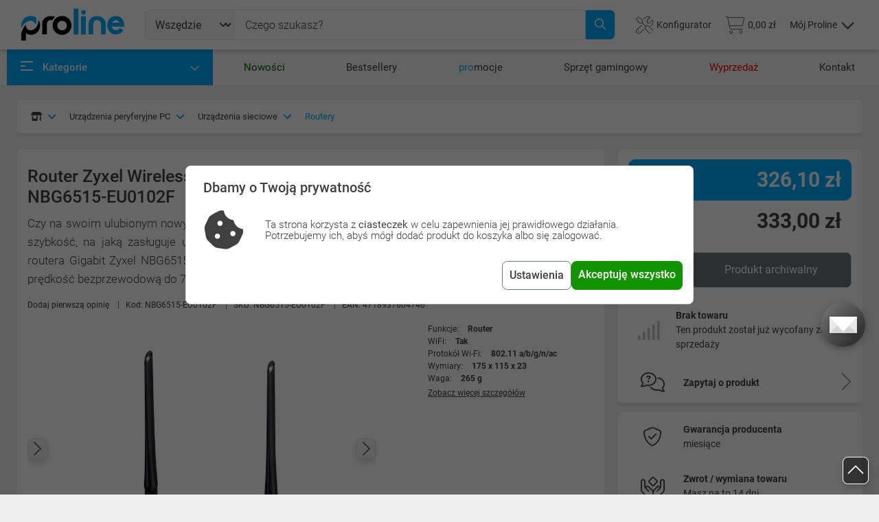

--- FILE ---
content_type: text/html; charset=UTF-8
request_url: https://proline.pl/router-zyxel-wireless-dual-band-ac750-1xwan-4xgigabit-lan-nbg6515-eu0102f-p8113708
body_size: 54784
content:
<!DOCTYPE html><html lang="pl-PL" class="no-js">

<head>
    <meta charset="UTF-8">
    <title>
        Router Zyxel Wireless Dual Band AC750 1xWAN 4xGIGABIT LAN... - proline.pl - Internetowy sklep komputerowy    </title>
    <meta name="description" content="Router&#x20;Zyxel&#x20;Wireless&#x20;Dual&#x20;Band&#x20;AC750&#x20;1xWAN&#x20;4xGIGABIT&#x20;LAN&#x20;NBG6515-EU0102F,&#x20;ProLine.pl,&#x20;Routery">
<meta name="viewport" content="width&#x3D;device-width,&#x20;initial-scale&#x3D;1&#x20;maximum-scale&#x3D;1">
<meta http-equiv="X-UA-Compatible" content="IE&#x3D;edge">
<meta name="google-site-verification" content="rxTwZkWOmA4eBMfLIvH9gk-51ItVB9ZKLR__B_7mzTc">
<meta http-equiv="Content-Security-Policy" content="upgrade-insecure-requests">
<meta name="format-detection" content="telephone&#x3D;no">
<meta property="og&#x3A;title" content="Router&#x20;Zyxel&#x20;Wireless&#x20;Dual&#x20;Band&#x20;AC750&#x20;1xWAN&#x20;4xGIGABIT&#x20;LAN...">
<meta property="og&#x3A;description" content="Router&#x20;Zyxel&#x20;Wireless&#x20;Dual&#x20;Band&#x20;AC750&#x20;1xWAN&#x20;4xGIGABIT&#x20;LAN&#x20;NBG6515-EU0102F,&#x20;ProLine.pl,&#x20;Routery">
<meta property="og&#x3A;image" content="https&#x3A;&#x2F;&#x2F;static.proline.pl&#x2F;i&#x2F;p&#x2F;8113708&#x2F;nbg6515-eu0102f_0.jpg">
<meta property="og&#x3A;url" content="https&#x3A;&#x2F;&#x2F;proline.pl&#x2F;router-zyxel-wireless-dual-band-ac750-1xwan-4xgigabit-lan-nbg6515-eu0102f-p8113708">
<meta name="og&#x3A;site_name" content="ProLine.pl&#x20;Internetowy&#x20;Sklep&#x20;Komputerowy">
<meta name="og&#x3A;locale" content="pl_PL">
<meta name="og&#x3A;type" content="product">
<meta name="twitter&#x3A;card" content="summary_large_image">
<meta name="twitter&#x3A;site" content="&#x40;prolinepl">
<meta name="twitter&#x3A;title" content="Router&#x20;Zyxel&#x20;Wireless&#x20;Dual&#x20;Band&#x20;AC750&#x20;1xWAN&#x20;4xGIGABIT&#x20;LAN...">
<meta name="twitter&#x3A;description" content="Router&#x20;Zyxel&#x20;Wireless&#x20;Dual&#x20;Band&#x20;AC750&#x20;1xWAN&#x20;4xGIGABIT&#x20;LAN&#x20;NBG6515-EU0102F,&#x20;ProLine.pl,&#x20;Routery">
<meta name="twitter&#x3A;image" content="https&#x3A;&#x2F;&#x2F;proline.pl&#x2F;icon-1600.png">
<meta name="twitter&#x3A;creator" content="&#x40;prolinepl">
<meta name="robots" content="index,follow,all,max-image-preview&#x3A;large,&#x20;max-snippet&#x3A;-1,&#x20;max-video-preview&#x3A;-1">
    <script>
    (function() {
  let savedTheme = localStorage.getItem('theme');
  const prefersDark = window.matchMedia('(prefers-color-scheme: dark)').matches;
  if(savedTheme === 'auto') {
    savedTheme = (prefersDark ? 'dark' : 'light');
  }
  const theme = savedTheme || (prefersDark ? 'dark' : 'light');
  
  document.documentElement.setAttribute('data-bs-theme', theme);
})();
</script>
    <!-- Styles -->
    <link href="&#x2F;libraries&#x2F;swiper&#x2F;swiper-bundle.min.css&#x3F;v&#x3D;c46d6ae2" media="screen" rel="stylesheet" type="text&#x2F;css">
<link href="&#x2F;libraries&#x2F;jquery-ui&#x2F;themes&#x2F;base&#x2F;autocomplete.css&#x3F;v&#x3D;c46d6ae2" media="screen" rel="stylesheet" type="text&#x2F;css">
<link href="&#x2F;libraries&#x2F;bootstrap-select&#x2F;dist&#x2F;css&#x2F;bootstrap-select.min.css&#x3F;v&#x3D;c46d6ae2" media="screen" rel="stylesheet" type="text&#x2F;css">
<link href="&#x2F;libraries&#x2F;rangeslider-js&#x2F;dist&#x2F;styles.min.css&#x3F;v&#x3D;c46d6ae2" media="screen" rel="stylesheet" type="text&#x2F;css">
<link href="&#x2F;css&#x2F;site.min.css&#x3F;v&#x3D;c46d6ae2" media="screen" rel="stylesheet" type="text&#x2F;css">
<link href="https&#x3A;&#x2F;&#x2F;proline.pl&#x2F;router-zyxel-wireless-dual-band-ac750-1xwan-4xgigabit-lan-nbg6515-eu0102f-p8113708" rel="canonical">
<link href="https&#x3A;&#x2F;&#x2F;proline.pl&#x2F;sklep-internetowy-proline.svg" rel="preload" as="image">
<link href="https&#x3A;&#x2F;&#x2F;proline.pl&#x2F;fonts&#x2F;roboto&#x2F;roboto-v30-latin-ext_latin-300.woff2" rel="preload" type="font&#x2F;woff2" crossorigin="anonymous" as="font">
<link href="https&#x3A;&#x2F;&#x2F;proline.pl&#x2F;fonts&#x2F;roboto&#x2F;roboto-v30-latin-ext_latin-400.woff2" rel="preload" type="font&#x2F;woff2" crossorigin="anonymous" as="font">
<link href="https&#x3A;&#x2F;&#x2F;proline.pl&#x2F;fonts&#x2F;roboto&#x2F;roboto-v30-latin-ext_latin-400italic.woff2" rel="preload" type="font&#x2F;woff2" crossorigin="anonymous" as="font">
<link href="https&#x3A;&#x2F;&#x2F;proline.pl&#x2F;fonts&#x2F;roboto&#x2F;roboto-v30-latin-ext_latin-500.woff2" rel="preload" type="font&#x2F;woff2" crossorigin="anonymous" as="font">
<link href="https&#x3A;&#x2F;&#x2F;proline.pl&#x2F;fonts&#x2F;roboto&#x2F;roboto-v30-latin-ext_latin-700.woff2" rel="preload" type="font&#x2F;woff2" crossorigin="anonymous" as="font">
<link href="&#x2F;img&#x2F;favicon-light.svg" media="&#x28;prefers-color-scheme&#x3A;&#x20;light&#x29;" rel="icon">
<link href="&#x2F;img&#x2F;favicon-dark.svg" media="&#x28;prefers-color-scheme&#x3A;&#x20;dark&#x29;" rel="icon">
<link href="&#x2F;favicon.ico" rel="icon">
<link href="&#x2F;apple-touch-icon.png" rel="apple-touch-icon">
<link href="&#x2F;manifest.json" rel="manifest" type="image&#x2F;svg&#x2B;xml">
<link href="https&#x3A;&#x2F;&#x2F;www.googletagmanager.com" rel="preconnect">
<link href="https&#x3A;&#x2F;&#x2F;ssl.google-analytics.com" rel="preconnect">
<link href="https&#x3A;&#x2F;&#x2F;apis.google.com" rel="preconnect">
<link href="https&#x3A;&#x2F;&#x2F;ssl.gstatic.com" rel="preconnect">
<link href="https&#x3A;&#x2F;&#x2F;fonts.gstatic.com" rel="preconnect">
<link href="&#x2F;&#x2F;apis.google.com" rel="dns-prefetch">
<link href="&#x2F;&#x2F;www.googletagmanager.com" rel="dns-prefetch">
<link href="&#x2F;&#x2F;www.facebook.com" rel="dns-prefetch">
<link href="&#x2F;&#x2F;connect.facebook.net" rel="dns-prefetch">
<link href="&#x2F;&#x2F;ssl.google-analytics.com" rel="dns-prefetch">
<link href="&#x2F;&#x2F;scontent.xx.fbcdn.net" rel="dns-prefetch">
<link href="&#x2F;&#x2F;staticxx.facebook.net" rel="dns-prefetch">
<link href="&#x2F;&#x2F;accounts.google.com" rel="dns-prefetch">
<link href="&#x2F;&#x2F;fonts.gstatic.com" rel="dns-prefetch">
<link href="&#x2F;&#x2F;fonts.gstatic.com" rel="dns-prefetch">
    <!-- Scripts -->
    <script>
// Define dataLayer and the gtag function.
window.dataLayer = window.dataLayer || [];
function gtag(){dataLayer.push(arguments);}

// Set default consent to 'denied' as a placeholder
// Determine actual values based on your own requirements

function getCookie(cname) {
    let name = cname + "=";
    let decodedCookie = decodeURIComponent(document.cookie);
    let ca = decodedCookie.split(';');
    for(let i = 0; i <ca.length; i++) {
        let c = ca[i];
        while (c.charAt(0) == ' ') {
        c = c.substring(1);
        }
        if (c.indexOf(name) == 0) {
        return c.substring(name.length, c.length);
        }
    }
    return "";
}

if(!getCookie('fr3ex-cookie')){
    gtag('consent', 'default', {
        'ad_storage': 'denied',
        'ad_user_data': 'denied',
        'ad_personalization': 'denied',
        'analytics_storage': 'denied',
        'wait_for_update': 500
    });
} else {

if(getCookie('necessary_cookies') && getCookie('ads_cookies') && !getCookie('analitics_cookies')){
    gtag('consent', 'default', {
        'ad_storage': 'granted',
        'ad_user_data': 'granted',
        'ad_personalization': 'granted',
        'analytics_storage': 'denied'
    })
}

if(getCookie('necessary_cookies') && !getCookie('ads_cookies') && getCookie('analitics_cookies')){
    gtag('consent', 'default', {
        'ad_storage': 'granted',
        'ad_user_data': 'granted',
        'ad_personalization': 'denied',
        'analytics_storage': 'granted'
    })
}

 if(getCookie('analitics_cookies') && getCookie('ads_cookies') && getCookie('necessary_cookies')){
    gtag('consent', 'default', {
        'ad_storage': 'granted',
        'ad_user_data': 'granted',
        'ad_personalization': 'granted',
        'analytics_storage': 'granted'
    })
 }

}
</script>    <script async>(function(w,d,s,l,i){w[l]=w[l]||[];w[l].push({'gtm.start':
    new Date().getTime(),event:'gtm.js'});var f=d.getElementsByTagName(s)[0],
    j=d.createElement(s),dl=l!='dataLayer'?'&l='+l:'';j.async=true;j.src=
    'https://www.googletagmanager.com/gtm.js?id='+i+dl;f.parentNode.insertBefore(j,f);
    })(window,document,'script','dataLayer','GTM-NTF7862T');</script><script defer src="https://www.google.com/recaptcha/api.js?render=6Lfi2ncbAAAAAM5HdzMrDNcSkFpmh0ARSsU81BRx"></script>
    <script >
    //<!--
    window.wsUrl = 'proline.pl'; window.wsPort = '8888';
    //-->
</script>
    <!-- <script>(function (w, d, s, i, dl) {w._ceneo = w._ceneo || function () {w._ceneo.e = w._ceneo.e || [];w._ceneo.e.push(arguments);};w._ceneo.e = w._ceneo.e || [];dl = dl === undefined ? "dataLayer" : dl;const f = d.getElementsByTagName(s)[0], j = d.createElement(s);j.defer = true;j.src = "https://ssl.ceneo.pl/ct/v5/script.js?accountGuid=" + i + "&t=" + Date.now() + (dl ? "&dl=" + dl : '');f.parentNode.insertBefore(j, f);})(window, document, "script", "5232f8dd-8c1f-49e9-8a1b-6b6eda96f010");</script> -->
</head>

<body >
<div id="top"></div>
<div class="menu-background"></div>
<header >
    <div class="container-xl">
    <div class="fr">
        <div class="fc logo">
            <div class="fi">
                <a href="/">
                    <img class="logo" src="/sklep-internetowy-proline.svg" alt="Logo sklepu komputerowego proline"
                        title="Sklep komputerowy ProLine">
                                    </a>
            </div>
        </div>
                        <div class="fc bars">
                    <div class="fi">
                        <button class="navbar-toggler" type="button" data-bs-toggle="offcanvas" data-bs-target="#offcanvasMenu"
                            aria-controls="offcanvasMenu" aria-label="Otwórz menu">
                            <i class="fa-regular fa-bars burger-btn fa-2x"></i>
                        </button>
                    </div>
                </div>
                            <div class="fc search d-none d-sm-flex">
                <form class="search-form" method="GET" action="/wyszukaj">
                    <div class="input-group">
                        <select id="searchSelect" class="form-select" data-select-width="auto" name="category1234567890" style="width: 100px;"><option value="0"  selected="selected" >Wszędzie</option><option value="/zestawy-komputery-laptopy-k31822" data-value="31822">Komputery i laptopy</option><option value="/podzespoly-komputerowe-czesci-pc-k31506" data-value="31506">Podzespoły komputerowe</option><option value="/urzadzenia-peryferyjne-pc-peryferia-komputerowe-k34803" data-value="34803">Urządzenia peryferyjne PC</option><option value="/smartfony-telefony-komorki-smartwatche-k32254" data-value="32254">Telefony i akcesoria</option><option value="/gaming-streaming-k31778" data-value="31778">Gaming i streaming</option><option value="/agd-male-k31945" data-value="31945">Małe AGD</option><option value="/telewizory-i-audio-k32155" data-value="32155">Telewizory i audio</option><option value="/fotografia-i-kamery-k32902" data-value="32902">Fotografia i kamery</option><option value="/biuro-i-firma-k32854" data-value="32854">Biuro i firma</option><option value="/sport-hobby-turystyka-k32299" data-value="32299">Sport i hobby</option><option value="/zdrowie-i-uroda-k32509" data-value="32509">Zdrowie i uroda</option><option value="/dziecko-i-mama-k32761" data-value="32761">Dziecko i mama</option><option value="/dom-i-ogrod-k33323" data-value="33323">Dom i ogród</option><option value="/motoryzacja-k37467" data-value="37467">Motoryzacja</option><option value="/uslugi-i-gwarancje-k32894" data-value="32894">Usługi i gwarancje</option></select><input id="search" placeholder="Czego szukasz?" maxlength="100" type="text" name="searchString" value=""/><button class="btn-close-search-form" type="button"><i class="fa-solid fa-xmark fa-xl"></i></button><button class="btn search-btn" type="submit"><i class="fa-regular fa-magnifying-glass"></i></button>                    </div>
                    <div id="result" class="search-ac">
                        <div class="rr w-100">
                            <div class="rc rc-s w-100">
                                <div class="rg">
                                    <h3 class="pb-2">Produkty</h3>
                                    <div class="p1"></div>
                                </div>
                                <div class="rg">
                                    <h3 class="pb-2">Producenci</h3>
                                    <div class="p2"></div>
                                </div>
                                <div class="rg">
                                    <h3 class="pb-2">Kategorie</h3>
                                    <div class="p3"></div>
                                </div>
                            </div>
                        </div>
                    </div>
                </form>
            </div>
                    <div class="fc icons">
                            <div class="fi search d-flex d-sm-none">
                    <a class="ico" data-bs-toggle="offcanvas" href="#offcanvasSearch" role="button"
                        title="Wyszukaj produkt">
                        <div class="ico-img d-flex align-items-center">
                            <i class="fa-light fa-magnifying-glass"></i>
                        </div>
                    </a>
                </div>
                <div class="fi configurator d-none d-sm-flex">
                    <a class="ico" href="/konfigurator"
                        title="Konfigurator zestawów komputerowych">
                        <div class="ico-img d-flex align-items-center gap-2">
                            <i class="fa-light fa-screwdriver-wrench"></i>
                            <span class="title-line">Konfigurator</span>
                        </div>
                    </a>
                </div>
                <div class="fi basket">
                    <a class="ico" href="/koszyk"
                        title="Koszyk  (0)">
                        <div class="ico-img d-flex align-items-center">
                            <span id="cartAmountBadge"
                                class="ico-badge d-none">0</span>
                            <i class="fa-light fa-cart-shopping"></i>
                            <span
                                class="title-line cartSum">0,00 zł</span>
                        </div>
                    </a>
                </div>
                <div class="fi login">
                                            <div class="dropdown d-flex align-items-center">
                            <a class="ico" href="#" role="button" id="dropDownUserMenu" data-bs-toggle="dropdown"
                                aria-expanded="false">
                                <div class="ico-img d-flex align-items-center">
                                    <span class="title-line">Mój Proline</span>
                                    <div class="d-none d-xl-flex align-items-center justify-content-center">
                                        <i class="ps-2 fa-regular fa-chevron-up fa-xs"></i>
                                        <i class="ps-2 fa-regular fa-chevron-down fa-xs"></i>
                                    </div>
                                    <i class="d-xl-none d-block fa-light fa-user"></i>
                                </div>
                            </a>
                            <ul class="dropdown-menu menu-not-logged dropdown-menu-end" aria-labelledby="dropDownUserMenu">
                                <li class="py-4">
                                    <h3 class="d-flex flex-column align-items-center gap-3 px-4 mb-0">
                                        <img src="/img/witaj.svg" alt="Witaj w proline!">
                                        <span>Witaj w proline!</span>
                                    </h3>
                                    <p
                                        class="mb-0 mt-3 px-3 font-size-1-3 text-gray d-flex flex-column align-items-center text-center">
                                        <span class="fw-bold">Masz już konto?</span>Zaloguj się, by sprawdzić
                                        swoje zamówienia, listy i konfiguracje.
                                    </p>
                                </li>
                                <li class="border-top pt-2">
                                    <a class="dropdown-item text-center py-4" href="/zaloguj"
                                        title="Zaloguj się albo załóż konto">
                                        <i class="fa-light fa-key fa-lg"></i>
                                        <span>Zaloguj się</span>
                                    </a>
                                </li>
                                <li class="pb-2">
                                    <div class="new-account-dropdown">
                                        <span>albo</span>
                                    </div>
                                    <a class="dropdown-item text-center py-4" href="/rejestracja">
                                        <i class="fa-light fa-address-card fa-lg"></i>
                                        <span>Załóż konto</span>
                                    </a>
                                </li>
                                <li class="border-top">
                                    <button type="button" class="dropdown-item text-center py-4" data-bs-toggle="modal"
                                        data-bs-target="#theme-modal">
                                        <i class="fa-light fa-moon fa-lg"></i>
                                        <span>Wygląd strony</span>
                                    </button>
                                </li>
                            </ul>
                        </div>

                                        </div>

                        </div>
        <div class="fc spacer"></div>
    </div>
</div>
</header>
    <nav class="main-top-nav border-bottom">
        <div class="container">
            <ul class="top-nav-list">
                <li class="main">
                    <a href="/menu" role="button" class ="d-flex justify-content-between pe-0 mainMenu-link" data-bs-target="#mainMenu" data-bs-toggle="collapse" aria-expanded="false">
                        <div>
                            <div class="menu"><span></span><span class="animated"></span><span></span></div>
                            <span>Kategorie</span>
                        </div>
                        <div class="menu-caret">
                            <i class="fa-regular fa-chevron-down active"></i>
                        </div>
                    </a>
                    <noscript>
                        <style>
                            .mainMenu-link { display: none !important; }
                        </style>
                        <a href="/menu" class="my-4">Kategorie</a>
                    </noscript>
                    <ul id="mainMenu" class="collapse">
                                                    <li class="main-menu-item">
                                <a id="31822" class="main-menu-link" href="/zestawy-komputery-laptopy-k31822" data-menu="group-menu" title="Komputery i laptopy">
                                    <span class="icon">
                                                                                    <i class="fa-light fa-computer" title="komputery-laptopy-tablety-zestaw-komputerowy-pc-konfiguracja-komputera"></i>
                                                                                </span>
                                    <span class="title">Komputery i laptopy</span>
                                    <span class="submenu-toggler"><i class="fa-solid fa-chevron-right fw-normal" aria-hidden="true"></i></span>
                                </a>
                                                                    <div class="main-menu-submenu">
                                        <div class="main-menu-submenu-groups">
                                                                                            <div class="submenu-group">
                                                    <a class="submenu-group-link" href="/komputery-stacjonarne-pc-zestawy-komputerowe-k34804" title="Komputery PC">
                                                        Komputery PC                                                    </a>
                                                                                                            <div class="sub-submenu-group">
                                                            <ul class="sub-submenu-group-list">
                                                                                                                                    <li class="sub-submenu-item">
                                                                                                                                                    <a class="sub-submenu-link" href="/komputer-gamingowy-desktop-k34809" title="Komputery gamingowe">
                                                                                Komputery gamingowe                                                                            </a>
                                                                                                                                                </li>
                                                                                                                                        <li class="sub-submenu-item">
                                                                                                                                                    <a class="sub-submenu-link" href="/komputery-do-domu-i-biura-k34810" title="Komputery do domu i biura">
                                                                                Komputery do domu i biura                                                                            </a>
                                                                                                                                                </li>
                                                                                                                                        <li class="sub-submenu-item">
                                                                                                                                                    <a class="sub-submenu-link" href="/stacje-robocze-graficzne-k34815" title="Stacje robocze">
                                                                                Stacje robocze                                                                            </a>
                                                                                                                                                </li>
                                                                                                                                        <li class="sub-submenu-item">
                                                                                                                                                    <a class="sub-submenu-link" href="/pakiety-serwisowe-k34813" title="Pakiety serwisowe">
                                                                                Pakiety serwisowe                                                                            </a>
                                                                                                                                                </li>
                                                                                                                                </ul>
                                                        </div>
                                                                                                        </div>
                                                                                                <div class="submenu-group">
                                                    <a class="submenu-group-link" href="/oprogramowanie-komputerowe-programy-k34805" title="Oprogramowanie">
                                                        Oprogramowanie                                                    </a>
                                                                                                            <div class="sub-submenu-group">
                                                            <ul class="sub-submenu-group-list">
                                                                                                                                    <li class="sub-submenu-item">
                                                                                                                                                    <a class="sub-submenu-link" href="/systemy-operacyjne-microsoft-windows-k34818" title="Systemy operacyjne">
                                                                                Systemy operacyjne                                                                            </a>
                                                                                                                                                </li>
                                                                                                                                        <li class="sub-submenu-item">
                                                                                                                                                    <a class="sub-submenu-link" href="/programy-biurowe-k34817" title="Programy biurowe">
                                                                                Programy biurowe                                                                            </a>
                                                                                                                                                </li>
                                                                                                                                        <li class="sub-submenu-item">
                                                                                                                                                    <a class="sub-submenu-link" href="/antywirusy-i-bezpieczenstwo-k34816" title="Antywirusy i bezpieczeństwo">
                                                                                Antywirusy i bezpieczeństwo                                                                            </a>
                                                                                                                                                </li>
                                                                                                                                        <li class="sub-submenu-item">
                                                                                                                                                    <a class="sub-submenu-link" href="/oprogramowanie-serwerowe-k34820" title="Oprogramowanie serwerowe">
                                                                                Oprogramowanie serwerowe                                                                            </a>
                                                                                                                                                </li>
                                                                                                                                        <li class="sub-submenu-item">
                                                                                                                                                    <a class="sub-submenu-link" href="/programy-finansowo-ksiegowe-k34822" title="Programy finansowo księgowe">
                                                                                Programy finansowo księgowe                                                                            </a>
                                                                                                                                                </li>
                                                                                                                                </ul>
                                                        </div>
                                                                                                        </div>
                                                                                                <div class="submenu-group">
                                                    <a class="submenu-group-link" href="/akcesoria-do-tabletow-k31830" title="Akcesoria do tabletów">
                                                        Akcesoria do tabletów                                                    </a>
                                                                                                            <div class="sub-submenu-group">
                                                            <ul class="sub-submenu-group-list">
                                                                                                                                    <li class="sub-submenu-item">
                                                                                                                                                    <a class="sub-submenu-link" href="/etui-na-tablet-k31831" title="Etui na tablet">
                                                                                Etui na tablet                                                                            </a>
                                                                                                                                                </li>
                                                                                                                                        <li class="sub-submenu-item">
                                                                                                                                                    <a class="sub-submenu-link" href="/rysiki-do-tabletow-k31834" title="Rysiki do tabletów">
                                                                                Rysiki do tabletów                                                                            </a>
                                                                                                                                                </li>
                                                                                                                                        <li class="sub-submenu-item">
                                                                                                                                                    <a class="sub-submenu-link" href="/uchwyty-na-tablet-k33793" title="Uchwyty na tablet">
                                                                                Uchwyty na tablet                                                                            </a>
                                                                                                                                                </li>
                                                                                                                                </ul>
                                                        </div>
                                                                                                        </div>
                                                                                                <div class="submenu-group">
                                                    <a class="submenu-group-link" href="/laptopy-notebooki-ultrabooki-k31823" title="Laptopy, notebooki, ultrabooki">
                                                        Laptopy, notebooki, ultrabooki                                                    </a>
                                                                                                    </div>
                                                                                                <div class="submenu-group">
                                                    <a class="submenu-group-link" href="/tablety-k31824" title="Tablety">
                                                        Tablety                                                    </a>
                                                                                                    </div>
                                                                                                <div class="submenu-group">
                                                    <a class="submenu-group-link" href="/czytniki-ebook-ksiazek-ebook%C3%B3w-k31825" title="Czytniki e-book i akcesoria">
                                                        Czytniki e-book i akcesoria                                                    </a>
                                                                                                    </div>
                                                                                                <div class="submenu-group">
                                                    <a class="submenu-group-link" href="/akcesoria-do-laptopow-notebookow-k31839" title="Akcesoria do laptopów">
                                                        Akcesoria do laptopów                                                    </a>
                                                                                                            <div class="sub-submenu-group">
                                                            <ul class="sub-submenu-group-list">
                                                                                                                                    <li class="sub-submenu-item">
                                                                                                                                                    <a class="sub-submenu-link" href="/podkladki-pod-laptopa-podstawka-chlodzaca-k31840" title="Podkładki i podstawki chłodzące">
                                                                                Podkładki i podstawki chłodzące                                                                            </a>
                                                                                                                                                </li>
                                                                                                                                        <li class="sub-submenu-item">
                                                                                                                                                    <a class="sub-submenu-link" href="/ladowarki-zasilacze-do-laptopow-k31844" title="Zasilacze do laptopów">
                                                                                Zasilacze do laptopów                                                                            </a>
                                                                                                                                                </li>
                                                                                                                                        <li class="sub-submenu-item">
                                                                                                                                                    <a class="sub-submenu-link" href="/stacje-dokujace-do-laptopa-replikatory-portow-k31848" title="Stacje dokujące i replikatory portów">
                                                                                Stacje dokujące i replikatory portów                                                                            </a>
                                                                                                                                                </li>
                                                                                                                                        <li class="sub-submenu-item">
                                                                                                                                                    <a class="sub-submenu-link" href="/linki-zabezpieczajace-laptopa-k31850" title="Linki zabezpieczające">
                                                                                Linki zabezpieczające                                                                            </a>
                                                                                                                                                </li>
                                                                                                                                        <li class="sub-submenu-item">
                                                                                                                                                    <a class="sub-submenu-link" href="/zaslepki-na-kamere-laptopa-k35056" title="Zaślepki na kamerę laptopa">
                                                                                Zaślepki na kamerę laptopa                                                                            </a>
                                                                                                                                                </li>
                                                                                                                                        <li class="sub-submenu-item">
                                                                                                                                                    <a class="sub-submenu-link" href="/hub-usb-rozdzielacz-portow-k31659" title="Huby USB">
                                                                                Huby USB                                                                            </a>
                                                                                                                                                </li>
                                                                                                                                </ul>
                                                        </div>
                                                                                                        </div>
                                                                                                <div class="submenu-group">
                                                    <a class="submenu-group-link" href="/serwery-i-akcesoria-k34806" title="Serwery i akcesoria">
                                                        Serwery i akcesoria                                                    </a>
                                                                                                            <div class="sub-submenu-group">
                                                            <ul class="sub-submenu-group-list">
                                                                                                                                    <li class="sub-submenu-item">
                                                                                                                                                    <a class="sub-submenu-link" href="/szafy-rack-i-akcesoria-k34833" title="Szafy Rack i akcesoria">
                                                                                Szafy Rack i akcesoria                                                                            </a>
                                                                                                                                                </li>
                                                                                                                                        <li class="sub-submenu-item">
                                                                                                                                                    <a class="sub-submenu-link" href="/pamiec-serwerowa-ram-k34828" title="Pamięć do serwerów">
                                                                                Pamięć do serwerów                                                                            </a>
                                                                                                                                                </li>
                                                                                                                                        <li class="sub-submenu-item">
                                                                                                                                                    <a class="sub-submenu-link" href="/akcesoria-serwerowe-k34824" title="Akcesoria serwerowe">
                                                                                Akcesoria serwerowe                                                                            </a>
                                                                                                                                                </li>
                                                                                                                                        <li class="sub-submenu-item">
                                                                                                                                                    <a id="34835" class="sub-submenu-link" href="/serwerowy-zasilacz-awaryjny-ups-baterie-i-akcesoria-k34835" data-menu="popover-menu" title="UPS, baterie i akcesoria">
                                                                                UPS, baterie i akcesoria                                                                                <span class="submenu-toggler"><i class="fa-solid fa-caret-right" aria-hidden="true"></i></span>
                                                                            </a>
                                                                            <div class="custom-popover-menu d-none" data-popover-content="true">
                                                                                <div class="child-submenu-group">
                                                                                    <ul class="child-submenu-group-list">
                                                                                                                                                                                    <li class="child-submenu-item">
                                                                                                <a class="child-submenu-link" href="/battery-pack-dla-ups-k36039" title="Battery Pack dla UPS">Battery Pack dla UPS</a>
                                                                                            </li>
                                                                                                                                                                                </ul>
                                                                                </div>
                                                                            </div>
                                                                                                                                                </li>
                                                                                                                                        <li class="sub-submenu-item">
                                                                                                                                                    <a class="sub-submenu-link" href="/obudowy-serwerowe-k34827" title="Obudowy serwerowe">
                                                                                Obudowy serwerowe                                                                            </a>
                                                                                                                                                </li>
                                                                                                                                        <li class="sub-submenu-item">
                                                                                                                                                    <a class="sub-submenu-link" href="/redundantne-zasilacze-serwerowe-k34837" title="Redundantne zasilacze">
                                                                                Redundantne zasilacze                                                                            </a>
                                                                                                                                                </li>
                                                                                                                                </ul>
                                                        </div>
                                                                                                        </div>
                                                                                                <div class="submenu-group">
                                                    <a class="submenu-group-link" href="/torby-plecaki-i-etui-k31826" title="Torby, plecaki i etui">
                                                        Torby, plecaki i etui                                                    </a>
                                                                                                            <div class="sub-submenu-group">
                                                            <ul class="sub-submenu-group-list">
                                                                                                                                    <li class="sub-submenu-item">
                                                                                                                                                    <a class="sub-submenu-link" href="/torby-na-laptopy-k31828" title="Torby na laptopy">
                                                                                Torby na laptopy                                                                            </a>
                                                                                                                                                </li>
                                                                                                                                        <li class="sub-submenu-item">
                                                                                                                                                    <a class="sub-submenu-link" href="/plecak-na-laptopa-k31829" title="Plecaki na laptopy">
                                                                                Plecaki na laptopy                                                                            </a>
                                                                                                                                                </li>
                                                                                                                                        <li class="sub-submenu-item">
                                                                                                                                                    <a class="sub-submenu-link" href="/etui-pokrowiec-na-laptopa-k31827" title="Etui na laptopy">
                                                                                Etui na laptopy                                                                            </a>
                                                                                                                                                </li>
                                                                                                                                </ul>
                                                        </div>
                                                                                                        </div>
                                                                                                <div class="submenu-group">
                                                    <a class="submenu-group-link" href="/czesci-do-laptopow-notebooka-elementy-k31852" title="Części do laptopów">
                                                        Części do laptopów                                                    </a>
                                                                                                            <div class="sub-submenu-group">
                                                            <ul class="sub-submenu-group-list">
                                                                                                                                    <li class="sub-submenu-item">
                                                                                                                                                    <a class="sub-submenu-link" href="/napedy-optyczne-adaptery-k31870" title="Napędy optyczne, adaptery">
                                                                                Napędy optyczne, adaptery                                                                            </a>
                                                                                                                                                </li>
                                                                                                                                        <li class="sub-submenu-item">
                                                                                                                                                    <a id="31877" class="sub-submenu-link" href="/pamiec-ram-do-laptopa-sodimm-k31877" data-menu="popover-menu" title="Pamięci RAM do laptopów">
                                                                                Pamięci RAM do laptopów                                                                                <span class="submenu-toggler"><i class="fa-solid fa-caret-right" aria-hidden="true"></i></span>
                                                                            </a>
                                                                            <div class="custom-popover-menu d-none" data-popover-content="true">
                                                                                <div class="child-submenu-group">
                                                                                    <ul class="child-submenu-group-list">
                                                                                                                                                                                    <li class="child-submenu-item">
                                                                                                <a class="child-submenu-link" href="/pamieci-ram-ddr5-sodimm-k35076" title="Pamięci RAM DDR5 SODIMM">Pamięci RAM DDR5 SODIMM</a>
                                                                                            </li>
                                                                                                                                                                                        <li class="child-submenu-item">
                                                                                                <a class="child-submenu-link" href="/pamieci-ram-ddr4-sodimm-k31523" title="Pamięci RAM DDR4 SODIMM">Pamięci RAM DDR4 SODIMM</a>
                                                                                            </li>
                                                                                                                                                                                        <li class="child-submenu-item">
                                                                                                <a class="child-submenu-link" href="/pamieci-ram-ddr3-sodimm-k31524" title="Pamięci RAM DDR3 SODIMM">Pamięci RAM DDR3 SODIMM</a>
                                                                                            </li>
                                                                                                                                                                                </ul>
                                                                                </div>
                                                                            </div>
                                                                                                                                                </li>
                                                                                                                                        <li class="sub-submenu-item">
                                                                                                                                                    <a class="sub-submenu-link" href="/bateria-do-laptopa-akumulator-k31882" title="Baterie do laptopów">
                                                                                Baterie do laptopów                                                                            </a>
                                                                                                                                                </li>
                                                                                                                                        <li class="sub-submenu-item">
                                                                                                                                                    <a class="sub-submenu-link" href="/matryca-do-laptopa-nowa-notebooka-ekran-k34840" title="Matryce do laptopa">
                                                                                Matryce do laptopa                                                                            </a>
                                                                                                                                                </li>
                                                                                                                                        <li class="sub-submenu-item">
                                                                                                                                                    <a class="sub-submenu-link" href="/gniazda-adaptery-przejsciowki-k31883" title="Gniazda, adaptery, przejściówki">
                                                                                Gniazda, adaptery, przejściówki                                                                            </a>
                                                                                                                                                </li>
                                                                                                                                        <li class="sub-submenu-item">
                                                                                                                                                    <a class="sub-submenu-link" href="/obudowy-i-palmresty-do-laptopa-k34841" title="Obudowy i palmresty do laptopa">
                                                                                Obudowy i palmresty do laptopa                                                                            </a>
                                                                                                                                                </li>
                                                                                                                                        <li class="sub-submenu-item">
                                                                                                                                                    <a class="sub-submenu-link" href="/klapy-matrycy-do-laptopa-k34842" title="Klapy matrycy do laptopa">
                                                                                Klapy matrycy do laptopa                                                                            </a>
                                                                                                                                                </li>
                                                                                                                                        <li class="sub-submenu-item">
                                                                                                                                                    <a class="sub-submenu-link" href="/ramka-matrycy-do-laptopa-matrycy-k34843" title="Ramki matrycy do laptopa">
                                                                                Ramki matrycy do laptopa                                                                            </a>
                                                                                                                                                </li>
                                                                                                                                        <li class="sub-submenu-item">
                                                                                                                                                    <a class="sub-submenu-link" href="/klawiatura-do-laptopa-k34844" title="Klawiatury i touchpady">
                                                                                Klawiatury i touchpady                                                                            </a>
                                                                                                                                                </li>
                                                                                                                                        <li class="sub-submenu-item">
                                                                                                                                                    <a class="sub-submenu-link" href="/ramka-na-dysk-i-zaslepki-do-laptopa-k34845" title="Ramki na dyski i zaślepki">
                                                                                Ramki na dyski i zaślepki                                                                            </a>
                                                                                                                                                </li>
                                                                                                                                        <li class="sub-submenu-item">
                                                                                                                                                    <a class="sub-submenu-link" href="/zawiasy-i-prowadnice-do-laptopa-k34846" title="Zawiasy i prowadnice do laptopa">
                                                                                Zawiasy i prowadnice do laptopa                                                                            </a>
                                                                                                                                                </li>
                                                                                                                                        <li class="sub-submenu-item">
                                                                                                                                                    <a class="sub-submenu-link" href="/chlodzenie-i-wentylatory-laptopa-k34848" title="Chłodzenie i wentylatory laptopa">
                                                                                Chłodzenie i wentylatory laptopa                                                                            </a>
                                                                                                                                                </li>
                                                                                                                                        <li class="sub-submenu-item">
                                                                                                                                                    <a class="sub-submenu-link" href="/plytki-modulowe-do-laptopa-k34849" title="Płytki modułowe do laptopa">
                                                                                Płytki modułowe do laptopa                                                                            </a>
                                                                                                                                                </li>
                                                                                                                                        <li class="sub-submenu-item">
                                                                                                                                                    <a class="sub-submenu-link" href="/procesory-cpu-do-laptopa-k34852" title="Procesory do laptopa">
                                                                                Procesory do laptopa                                                                            </a>
                                                                                                                                                </li>
                                                                                                                                        <li class="sub-submenu-item">
                                                                                                                                                    <a class="sub-submenu-link" href="/srubki-do-laptopa-k34855" title="Śrubki do laptopa">
                                                                                Śrubki do laptopa                                                                            </a>
                                                                                                                                                </li>
                                                                                                                                        <li class="sub-submenu-item">
                                                                                                                                                    <a class="sub-submenu-link" href="/panele-dotykowe-i-multimedialne-k37893" title="Panele dotykowe i multimedialne">
                                                                                Panele dotykowe i multimedialne                                                                            </a>
                                                                                                                                                </li>
                                                                                                                                        <li class="sub-submenu-item">
                                                                                                                                                    <a class="sub-submenu-link" href="/plyta-glowna-do-laptopa-k34853" title="Płyty główne do laptopów">
                                                                                Płyty główne do laptopów                                                                            </a>
                                                                                                                                                </li>
                                                                                                                                        <li class="sub-submenu-item">
                                                                                                                                                    <a class="sub-submenu-link" href="/tasmy-matrycy-do-laptopa-k34854" title="Taśmy matrycy">
                                                                                Taśmy matrycy                                                                            </a>
                                                                                                                                                </li>
                                                                                                                                        <li class="sub-submenu-item">
                                                                                                                                                    <a class="sub-submenu-link" href="/kamery-i-mikrofony-do-laptopa-k34856" title="Kamery i mikrofony do laptopa">
                                                                                Kamery i mikrofony do laptopa                                                                            </a>
                                                                                                                                                </li>
                                                                                                                                        <li class="sub-submenu-item">
                                                                                                                                                    <a class="sub-submenu-link" href="/glosniki-i-subwoofery-do-laptopa-notebooka-k37892" title="Głośniki i subwoofery">
                                                                                Głośniki i subwoofery                                                                            </a>
                                                                                                                                                </li>
                                                                                                                                </ul>
                                                        </div>
                                                                                                        </div>
                                                                                        </div>
                                    </div>
                                                                </li>
                                                        <li class="main-menu-item">
                                <a id="31506" class="main-menu-link" href="/podzespoly-komputerowe-czesci-pc-k31506" data-menu="group-menu" title="Podzespoły komputerowe">
                                    <span class="icon">
                                                                                    <i class="fa-light fa-microchip" title="podzespoly-komputerowe-czesci-pc-elementy-bazowe-sklep"></i>
                                                                                </span>
                                    <span class="title">Podzespoły komputerowe</span>
                                    <span class="submenu-toggler"><i class="fa-solid fa-chevron-right fw-normal" aria-hidden="true"></i></span>
                                </a>
                                                                    <div class="main-menu-submenu">
                                        <div class="main-menu-submenu-groups">
                                                                                            <div class="submenu-group">
                                                    <a class="submenu-group-link" href="/karty-graficzne-k31507" title="Karty graficzne">
                                                        Karty graficzne                                                    </a>
                                                                                                            <div class="sub-submenu-group">
                                                            <ul class="sub-submenu-group-list">
                                                                                                                                    <li class="sub-submenu-item">
                                                                                                                                                    <a class="sub-submenu-link" href="/karty-graficzne-amd-radeon-k31508" title="Karty graficzne AMD">
                                                                                Karty graficzne AMD                                                                            </a>
                                                                                                                                                </li>
                                                                                                                                        <li class="sub-submenu-item">
                                                                                                                                                    <a class="sub-submenu-link" href="/karty-graficzne-nvidia-geforce-k31509" title="Karty graficzne Nvidia">
                                                                                Karty graficzne Nvidia                                                                            </a>
                                                                                                                                                </li>
                                                                                                                                        <li class="sub-submenu-item">
                                                                                                                                                    <a class="sub-submenu-link" href="/karty-graficzne-intel-k35094" title="Karty graficzne Intel">
                                                                                Karty graficzne Intel                                                                            </a>
                                                                                                                                                </li>
                                                                                                                                        <li class="sub-submenu-item">
                                                                                                                                                    <a class="sub-submenu-link" href="/akcesoria-do-kart-graficznych-k34767" title="Akcesoria do kart graficznych">
                                                                                Akcesoria do kart graficznych                                                                            </a>
                                                                                                                                                </li>
                                                                                                                                </ul>
                                                        </div>
                                                                                                        </div>
                                                                                                <div class="submenu-group">
                                                    <a class="submenu-group-link" href="/procesory-cpu-komputera-k31510" title="Procesory CPU">
                                                        Procesory CPU                                                    </a>
                                                                                                            <div class="sub-submenu-group">
                                                            <ul class="sub-submenu-group-list">
                                                                                                                                    <li class="sub-submenu-item">
                                                                                                                                                    <a class="sub-submenu-link" href="/procesory-amd-ryzen-threadripper-k35085" title="Procesory AMD">
                                                                                Procesory AMD                                                                            </a>
                                                                                                                                                </li>
                                                                                                                                        <li class="sub-submenu-item">
                                                                                                                                                    <a class="sub-submenu-link" href="/procesory-intel-core-k35086" title="Procesory Intel">
                                                                                Procesory Intel                                                                            </a>
                                                                                                                                                </li>
                                                                                                                                </ul>
                                                        </div>
                                                                                                        </div>
                                                                                                <div class="submenu-group">
                                                    <a class="submenu-group-link" href="/kosci-pamieci-ram-ddr4-ddr5-pamiec-operacyjna-k31519" title="Kości pamięci RAM">
                                                        Kości pamięci RAM                                                    </a>
                                                                                                            <div class="sub-submenu-group">
                                                            <ul class="sub-submenu-group-list">
                                                                                                                                    <li class="sub-submenu-item">
                                                                                                                                                    <a class="sub-submenu-link" href="/pamiec-ram-ddr5-dimm-operacyjna-k35075" title="Pamięci RAM DDR5 DIMM">
                                                                                Pamięci RAM DDR5 DIMM                                                                            </a>
                                                                                                                                                </li>
                                                                                                                                        <li class="sub-submenu-item">
                                                                                                                                                    <a class="sub-submenu-link" href="/pamiec-ram-ddr4-dimm-operacyjna-k31520" title="Pamięci RAM DDR4 DIMM">
                                                                                Pamięci RAM DDR4 DIMM                                                                            </a>
                                                                                                                                                </li>
                                                                                                                                        <li class="sub-submenu-item">
                                                                                                                                                    <a class="sub-submenu-link" href="/pamiec-ram-ddr3-dimm-k31521" title="Pamięci RAM DDR3 DIMM">
                                                                                Pamięci RAM DDR3 DIMM                                                                            </a>
                                                                                                                                                </li>
                                                                                                                                </ul>
                                                        </div>
                                                                                                        </div>
                                                                                                <div class="submenu-group">
                                                    <a class="submenu-group-link" href="/plyty-glowne-do-komputera-k31511" title="Płyty główne">
                                                        Płyty główne                                                    </a>
                                                                                                            <div class="sub-submenu-group">
                                                            <ul class="sub-submenu-group-list">
                                                                                                                                    <li class="sub-submenu-item">
                                                                                                                                                    <a class="sub-submenu-link" href="/plyty-glowne-amd-k31512" title="Płyty główne AMD">
                                                                                Płyty główne AMD                                                                            </a>
                                                                                                                                                </li>
                                                                                                                                        <li class="sub-submenu-item">
                                                                                                                                                    <a class="sub-submenu-link" href="/plyty-glowne-intel-k31515" title="Płyty główne Intel">
                                                                                Płyty główne Intel                                                                            </a>
                                                                                                                                                </li>
                                                                                                                                </ul>
                                                        </div>
                                                                                                        </div>
                                                                                                <div class="submenu-group">
                                                    <a class="submenu-group-link" href="/zasilacze-komputerowe-k31598" title="Zasilacze komputerowe">
                                                        Zasilacze komputerowe                                                    </a>
                                                                                                            <div class="sub-submenu-group">
                                                            <ul class="sub-submenu-group-list">
                                                                                                                                    <li class="sub-submenu-item">
                                                                                                                                                    <a class="sub-submenu-link" href="/zasilacze-do-komputera-k35070" title="Zasilacze do komputera">
                                                                                Zasilacze do komputera                                                                            </a>
                                                                                                                                                </li>
                                                                                                                                        <li class="sub-submenu-item">
                                                                                                                                                    <a class="sub-submenu-link" href="/okablowanie-i-akcesoria-k35071" title="Okablowanie i akcesoria">
                                                                                Okablowanie i akcesoria                                                                            </a>
                                                                                                                                                </li>
                                                                                                                                </ul>
                                                        </div>
                                                                                                        </div>
                                                                                                <div class="submenu-group">
                                                    <a class="submenu-group-link" href="/obudowy-do-komputera-pc-k31527" title="Obudowy do komputera">
                                                        Obudowy do komputera                                                    </a>
                                                                                                            <div class="sub-submenu-group">
                                                            <ul class="sub-submenu-group-list">
                                                                                                                                    <li class="sub-submenu-item">
                                                                                                                                                    <a class="sub-submenu-link" href="/obudowy-komputerowe-k31530" title="Obudowy komputerowe">
                                                                                Obudowy komputerowe                                                                            </a>
                                                                                                                                                </li>
                                                                                                                                        <li class="sub-submenu-item">
                                                                                                                                                    <a class="sub-submenu-link" href="/oswietlenie-komputerowe-argb-paski-led-k31535" title="Oświetlenie komputerowe">
                                                                                Oświetlenie komputerowe                                                                            </a>
                                                                                                                                                </li>
                                                                                                                                        <li class="sub-submenu-item">
                                                                                                                                                    <a class="sub-submenu-link" href="/akcesoria-obudow-do-komputera-k33217" title="Akcesoria do obudów">
                                                                                Akcesoria do obudów                                                                            </a>
                                                                                                                                                </li>
                                                                                                                                        <li class="sub-submenu-item">
                                                                                                                                                    <a class="sub-submenu-link" href="/modding-modyfikacje-komputera-tuning-k34766" title="Modyfikacje i tuning komputera">
                                                                                Modyfikacje i tuning komputera                                                                            </a>
                                                                                                                                                </li>
                                                                                                                                                <li class="sub-submenu-item">
                                                                                <a class="sub-submenu-link show-more" href="/obudowy-do-komputera-pc-k31527">Pokaż więcej&hellip;<span>(+1)</span></a>
                                                                            </li>
                                                                                                                                    </ul>
                                                        </div>
                                                                                                        </div>
                                                                                                <div class="submenu-group">
                                                    <a class="submenu-group-link" href="/kontrolery-pcie-pci-m2-k31582" title="Kontrolery PCIe, PCI, M.2">
                                                        Kontrolery PCIe, PCI, M.2                                                    </a>
                                                                                                    </div>
                                                                                                <div class="submenu-group">
                                                    <a class="submenu-group-link" href="/dyski-twarde-hdd-ssd-nvme-k34778" title="Dyski twarde HDD, SSD, M2">
                                                        Dyski twarde HDD, SSD, M2                                                    </a>
                                                                                                            <div class="sub-submenu-group">
                                                            <ul class="sub-submenu-group-list">
                                                                                                                                    <li class="sub-submenu-item">
                                                                                                                                                    <a class="sub-submenu-link" href="/dysk-ssd-nvme-m2-pcie-k35842" title="Dysk SSD NVMe M.2">
                                                                                Dysk SSD NVMe M.2                                                                            </a>
                                                                                                                                                </li>
                                                                                                                                        <li class="sub-submenu-item">
                                                                                                                                                    <a class="sub-submenu-link" href="/dysk-ssd-sata-k34791" title="Dysk SSD SATA">
                                                                                Dysk SSD SATA                                                                            </a>
                                                                                                                                                </li>
                                                                                                                                        <li class="sub-submenu-item">
                                                                                                                                                    <a class="sub-submenu-link" href="/dysk-twardy-hdd-talerzowy-k34782" title="Dysk twardy HDD">
                                                                                Dysk twardy HDD                                                                            </a>
                                                                                                                                                </li>
                                                                                                                                        <li class="sub-submenu-item">
                                                                                                                                                    <a class="sub-submenu-link" href="/dyski-zewnetrzne-hdd-usb-k34785" title="Dyski zewnętrzne HDD">
                                                                                Dyski zewnętrzne HDD                                                                            </a>
                                                                                                                                                </li>
                                                                                                                                </ul>
                                                        </div>
                                                                                                        </div>
                                                                                                <div class="submenu-group">
                                                    <a class="submenu-group-link" href="/chlodzenie-i-wentylatory-komputerowe-k31538" title="Chłodzenie do komputera">
                                                        Chłodzenie do komputera                                                    </a>
                                                                                                            <div class="sub-submenu-group">
                                                            <ul class="sub-submenu-group-list">
                                                                                                                                    <li class="sub-submenu-item">
                                                                                                                                                    <a id="31555" class="sub-submenu-link" href="/chlodzenie-do-procesora-cpu-k31555" data-menu="popover-menu" title="Chłodzenie CPU i akcesoria">
                                                                                Chłodzenie CPU i akcesoria                                                                                <span class="submenu-toggler"><i class="fa-solid fa-caret-right" aria-hidden="true"></i></span>
                                                                            </a>
                                                                            <div class="custom-popover-menu d-none" data-popover-content="true">
                                                                                <div class="child-submenu-group">
                                                                                    <ul class="child-submenu-group-list">
                                                                                                                                                                                    <li class="child-submenu-item">
                                                                                                <a class="child-submenu-link" href="/chlodzenie-procesora-potwietrzne-k37600" title="Chłodzenie procesora">Chłodzenie procesora</a>
                                                                                            </li>
                                                                                                                                                                                        <li class="child-submenu-item">
                                                                                                <a class="child-submenu-link" href="/mocowania-ramki-i-zapinki-k37601" title="Mocowania, ramki i zapinki">Mocowania, ramki i zapinki</a>
                                                                                            </li>
                                                                                                                                                                                        <li class="child-submenu-item">
                                                                                                <a class="child-submenu-link" href="/pokrywy-do-radiatorow-k37602" title="Pokrywy do radiatorów">Pokrywy do radiatorów</a>
                                                                                            </li>
                                                                                                                                                                                        <li class="child-submenu-item">
                                                                                                <a class="child-submenu-link" href="/pozostale-akcesoria-chlodzenia-cpu-k37603" title="Pozostałe akcesoria chłodzenia CPU">Pozostałe akcesoria chłodzenia CPU</a>
                                                                                            </li>
                                                                                                                                                                                </ul>
                                                                                </div>
                                                                            </div>
                                                                                                                                                </li>
                                                                                                                                        <li class="sub-submenu-item">
                                                                                                                                                    <a id="31539" class="sub-submenu-link" href="/chlodzenie-wodne-pc-k31539" data-menu="popover-menu" title="Chłodzenie wodne pc">
                                                                                Chłodzenie wodne pc                                                                                <span class="submenu-toggler"><i class="fa-solid fa-caret-right" aria-hidden="true"></i></span>
                                                                            </a>
                                                                            <div class="custom-popover-menu d-none" data-popover-content="true">
                                                                                <div class="child-submenu-group">
                                                                                    <ul class="child-submenu-group-list">
                                                                                                                                                                                    <li class="child-submenu-item">
                                                                                                <a class="child-submenu-link" href="/chlodzenie-aio-wodne-pc-k31548" title="Chłodzenie AIO">Chłodzenie AIO</a>
                                                                                            </li>
                                                                                                                                                                                        <li class="child-submenu-item">
                                                                                                <a class="child-submenu-link" href="/blok-wodny-chlodzenia-na-cpu-gpu-mb-k31541" title="Bloki wodne">Bloki wodne</a>
                                                                                            </li>
                                                                                                                                                                                        <li class="child-submenu-item">
                                                                                                <a class="child-submenu-link" href="/chlodnica-nagrzewnica-do-komputera-k31542" title="Chłodnica do komputera">Chłodnica do komputera</a>
                                                                                            </li>
                                                                                                                                                                                        <li class="child-submenu-item">
                                                                                                <a class="child-submenu-link" href="/pompka-wodna-komputera-pompy-pwm-k31543" title="Pompy">Pompy</a>
                                                                                            </li>
                                                                                                                                                                                        <li class="child-submenu-item">
                                                                                                <a class="child-submenu-link" href="/plyny-chlodzace-i-barwniki-k31545" title="Płyny chłodzące i barwniki">Płyny chłodzące i barwniki</a>
                                                                                            </li>
                                                                                                                                                                                        <li class="child-submenu-item">
                                                                                                <a class="child-submenu-link" href="/rezerwuary-do-chlodzenia-wodnego-k31546" title="Rezerwuary do chłodzenia wodnego">Rezerwuary do chłodzenia wodnego</a>
                                                                                            </li>
                                                                                                                                                                                        <li class="child-submenu-item">
                                                                                                <a class="child-submenu-link" href="/zlaczki-do-wezy-k31549" title="Złączki do węży">Złączki do węży</a>
                                                                                            </li>
                                                                                                                                                                                        <li class="child-submenu-item">
                                                                                                <a class="child-submenu-link" href="/czujnik-temperatury-i-cisnienia-k35099" title="Czujniki temperatury i ciśnienia">Czujniki temperatury i ciśnienia</a>
                                                                                            </li>
                                                                                                                                                                                        <li class="child-submenu-item">
                                                                                                <a class="child-submenu-link" href="/wskazniki-przeplywu-cieczy-k35101" title="Wskaźniki przepływu cieczy">Wskaźniki przepływu cieczy</a>
                                                                                            </li>
                                                                                                                                                                                        <li class="child-submenu-item">
                                                                                                <a class="child-submenu-link" href="/akcesoria-chlodzenia-ciecza-k31540" title="Akcesoria chłodzenia cieczą">Akcesoria chłodzenia cieczą</a>
                                                                                            </li>
                                                                                                                                                                                </ul>
                                                                                </div>
                                                                            </div>
                                                                                                                                                </li>
                                                                                                                                        <li class="sub-submenu-item">
                                                                                                                                                    <a class="sub-submenu-link" href="/wentylatory-komputerowe-do-obudowy-k31565" title="Wentylatory komputerowe">
                                                                                Wentylatory komputerowe                                                                            </a>
                                                                                                                                                </li>
                                                                                                                                        <li class="sub-submenu-item">
                                                                                                                                                    <a class="sub-submenu-link" href="/pasta-termoprzewodzaca-k31561" title="Pasty termoprzewodzące">
                                                                                Pasty termoprzewodzące                                                                            </a>
                                                                                                                                                </li>
                                                                                                                                        <li class="sub-submenu-item">
                                                                                                                                                    <a id="31562" class="sub-submenu-link" href="/thermopady-kleje-k31562" data-menu="popover-menu" title="Thermopady, kleje">
                                                                                Thermopady, kleje                                                                                <span class="submenu-toggler"><i class="fa-solid fa-caret-right" aria-hidden="true"></i></span>
                                                                            </a>
                                                                            <div class="custom-popover-menu d-none" data-popover-content="true">
                                                                                <div class="child-submenu-group">
                                                                                    <ul class="child-submenu-group-list">
                                                                                                                                                                                    <li class="child-submenu-item">
                                                                                                <a class="child-submenu-link" href="/tasmy-termoprzewodzace-thermopady-k31563" title="Taśmy termoprzewodzące (Thermopady)">Taśmy termoprzewodzące (Thermopady)</a>
                                                                                            </li>
                                                                                                                                                                                        <li class="child-submenu-item">
                                                                                                <a class="child-submenu-link" href="/kleje-termoprzewodzace-wysokotemperaturowe-k31564" title="Kleje termoprzewodzące">Kleje termoprzewodzące</a>
                                                                                            </li>
                                                                                                                                                                                </ul>
                                                                                </div>
                                                                            </div>
                                                                                                                                                </li>
                                                                                                                                        <li class="sub-submenu-item">
                                                                                                                                                    <a class="sub-submenu-link" href="/chlodzenie-dysku-hdd-ssd-m2-k31560" title="Chłodzenie dysków HDD, SSD, M2">
                                                                                Chłodzenie dysków HDD, SSD, M2                                                                            </a>
                                                                                                                                                </li>
                                                                                                                                        <li class="sub-submenu-item">
                                                                                                                                                    <a id="31571" class="sub-submenu-link" href="/akcesoria-do-wentylatorow-k31571" data-menu="popover-menu" title="Akcesoria do wentylatorów">
                                                                                Akcesoria do wentylatorów                                                                                <span class="submenu-toggler"><i class="fa-solid fa-caret-right" aria-hidden="true"></i></span>
                                                                            </a>
                                                                            <div class="custom-popover-menu d-none" data-popover-content="true">
                                                                                <div class="child-submenu-group">
                                                                                    <ul class="child-submenu-group-list">
                                                                                                                                                                                    <li class="child-submenu-item">
                                                                                                <a class="child-submenu-link" href="/filtry-przeciwkurzowe-k31575" title="Filtry przeciwkurzowe">Filtry przeciwkurzowe</a>
                                                                                            </li>
                                                                                                                                                                                        <li class="child-submenu-item">
                                                                                                <a class="child-submenu-link" href="/grile-i-oslony-wentylatorow-k31574" title="Grille i osłony">Grille i osłony</a>
                                                                                            </li>
                                                                                                                                                                                        <li class="child-submenu-item">
                                                                                                <a class="child-submenu-link" href="/adaptery-do-wentylatorow-k31573" title="Adaptery do wentylatorów">Adaptery do wentylatorów</a>
                                                                                            </li>
                                                                                                                                                                                        <li class="child-submenu-item">
                                                                                                <a class="child-submenu-link" href="/wyciszanie-komputera-podkladki-wentylatora-k31576" title="Wyciszanie i podkładki">Wyciszanie i podkładki</a>
                                                                                            </li>
                                                                                                                                                                                        <li class="child-submenu-item">
                                                                                                <a class="child-submenu-link" href="/adaptery-i-kable-wentylatora-k31577" title="Adaptery i kable wentylatorów">Adaptery i kable wentylatorów</a>
                                                                                            </li>
                                                                                                                                                                                        <li class="child-submenu-item">
                                                                                                <a class="child-submenu-link" href="/srubki-i-zapinki-do-wentylatorow-k31572" title="Śrubki i zapinki do wentylatorów">Śrubki i zapinki do wentylatorów</a>
                                                                                            </li>
                                                                                                                                                                                </ul>
                                                                                </div>
                                                                            </div>
                                                                                                                                                </li>
                                                                                                                                        <li class="sub-submenu-item">
                                                                                                                                                    <a class="sub-submenu-link" href="/chlodzenie-karty-graficznej-vga-gpu-k31558" title="Chłodzenie karty graficznej">
                                                                                Chłodzenie karty graficznej                                                                            </a>
                                                                                                                                                </li>
                                                                                                                                        <li class="sub-submenu-item">
                                                                                                                                                    <a class="sub-submenu-link" href="/kontrolery-panele-sterujace-k31559" title="Kontrolery, panele sterujące">
                                                                                Kontrolery, panele sterujące                                                                            </a>
                                                                                                                                                </li>
                                                                                                                                        <li class="sub-submenu-item">
                                                                                                                                                    <a class="sub-submenu-link" href="/chlodzenie-pamieci-ram-k33146" title="Chłodzenie pamięci">
                                                                                Chłodzenie pamięci                                                                            </a>
                                                                                                                                                </li>
                                                                                                                                </ul>
                                                        </div>
                                                                                                        </div>
                                                                                                <div class="submenu-group">
                                                    <a class="submenu-group-link" href="/karty-dzwiekowe-muzyczne-k31595" title="Karty dźwiękowe, muzyczne">
                                                        Karty dźwiękowe, muzyczne                                                    </a>
                                                                                                            <div class="sub-submenu-group">
                                                            <ul class="sub-submenu-group-list">
                                                                                                                                    <li class="sub-submenu-item">
                                                                                                                                                    <a class="sub-submenu-link" href="/karta-dzwi%C4%99kowa-wewn%C4%99trzna-k31596" title="Wewnętrzne">
                                                                                Wewnętrzne                                                                            </a>
                                                                                                                                                </li>
                                                                                                                                        <li class="sub-submenu-item">
                                                                                                                                                    <a class="sub-submenu-link" href="/zewnetrznea-karta-dzwiekowa-usb-k31597" title="Zewnętrzne USB">
                                                                                Zewnętrzne USB                                                                            </a>
                                                                                                                                                </li>
                                                                                                                                </ul>
                                                        </div>
                                                                                                        </div>
                                                                                                <div class="submenu-group">
                                                    <a class="submenu-group-link" href="/napedy-optyczne-nosniki-k31583" title="Napędy optyczne, nośniki">
                                                        Napędy optyczne, nośniki                                                    </a>
                                                                                                            <div class="sub-submenu-group">
                                                            <ul class="sub-submenu-group-list">
                                                                                                                                    <li class="sub-submenu-item">
                                                                                                                                                    <a class="sub-submenu-link" href="/nagrywarka-naped-optyczny-cd-dvd-blu-ray-k35110" title="Nagrywarka, napęd optyczny">
                                                                                Nagrywarka, napęd optyczny                                                                            </a>
                                                                                                                                                </li>
                                                                                                                                        <li class="sub-submenu-item">
                                                                                                                                                    <a class="sub-submenu-link" href="/plyty-cd-dvd-blu-ray-k31586" title="Płyty CD, DVD, Blu-ray">
                                                                                Płyty CD, DVD, Blu-ray                                                                            </a>
                                                                                                                                                </li>
                                                                                                                                </ul>
                                                        </div>
                                                                                                        </div>
                                                                                                <div class="submenu-group">
                                                    <a class="submenu-group-link" href="/srodki-czyszczace-k33772" title="Środki czyszczące">
                                                        Środki czyszczące                                                    </a>
                                                                                                            <div class="sub-submenu-group">
                                                            <ul class="sub-submenu-group-list">
                                                                                                                                    <li class="sub-submenu-item">
                                                                                                                                                    <a class="sub-submenu-link" href="/sprezone-powietrze-k35079" title="Sprężone powietrze">
                                                                                Sprężone powietrze                                                                            </a>
                                                                                                                                                </li>
                                                                                                                                        <li class="sub-submenu-item">
                                                                                                                                                    <a class="sub-submenu-link" href="/pianki-do-czyszczenia-k35171" title="Pianki do czyszczenia">
                                                                                Pianki do czyszczenia                                                                            </a>
                                                                                                                                                </li>
                                                                                                                                        <li class="sub-submenu-item">
                                                                                                                                                    <a class="sub-submenu-link" href="/plyn-czyszczacy-ekranu-monitora-k35172" title="Płyny do ekranów">
                                                                                Płyny do ekranów                                                                            </a>
                                                                                                                                                </li>
                                                                                                                                        <li class="sub-submenu-item">
                                                                                                                                                    <a class="sub-submenu-link" href="/chemia-do-elektroniki-k35080" title="Chemia do elektroniki">
                                                                                Chemia do elektroniki                                                                            </a>
                                                                                                                                                </li>
                                                                                                                                        <li class="sub-submenu-item">
                                                                                                                                                    <a class="sub-submenu-link" href="/zestawy-do-czyszczenia-k35174" title="Zestawy do czyszczenia">
                                                                                Zestawy do czyszczenia                                                                            </a>
                                                                                                                                                </li>
                                                                                                                                </ul>
                                                        </div>
                                                                                                        </div>
                                                                                        </div>
                                    </div>
                                                                </li>
                                                        <li class="main-menu-item">
                                <a id="34803" class="main-menu-link" href="/urzadzenia-peryferyjne-pc-peryferia-komputerowe-k34803" data-menu="group-menu" title="Urządzenia peryferyjne PC">
                                    <span class="icon">
                                                                                    <i class="fa-light fa-keyboard" title="urzadzania-peryferyjne-pc-sprzet-peryferia"></i>
                                                                                </span>
                                    <span class="title">Urządzenia peryferyjne PC</span>
                                    <span class="submenu-toggler"><i class="fa-solid fa-chevron-right fw-normal" aria-hidden="true"></i></span>
                                </a>
                                                                    <div class="main-menu-submenu">
                                        <div class="main-menu-submenu-groups">
                                                                                            <div class="submenu-group">
                                                    <a class="submenu-group-link" href="/monitory-komputera-i-akcesoria-k33734" title="Monitory i akcesoria">
                                                        Monitory i akcesoria                                                    </a>
                                                                                                            <div class="sub-submenu-group">
                                                            <ul class="sub-submenu-group-list">
                                                                                                                                    <li class="sub-submenu-item">
                                                                                                                                                    <a class="sub-submenu-link" href="/monitory-do-komputera-k33736" title="Monitory do komputera">
                                                                                Monitory do komputera                                                                            </a>
                                                                                                                                                </li>
                                                                                                                                        <li class="sub-submenu-item">
                                                                                                                                                    <a class="sub-submenu-link" href="/monitory-gamingowe-k38372" title="Monitory gamingowe">
                                                                                Monitory gamingowe                                                                            </a>
                                                                                                                                                </li>
                                                                                                                                        <li class="sub-submenu-item">
                                                                                                                                                    <a class="sub-submenu-link" href="/uchwyty-stojaki-do-monitorow-k33735" title="Uchwyty i stojaki do monitorów">
                                                                                Uchwyty i stojaki do monitorów                                                                            </a>
                                                                                                                                                </li>
                                                                                                                                                <li class="sub-submenu-item">
                                                                                <a class="sub-submenu-link show-more" href="/monitory-komputera-i-akcesoria-k33734">Pokaż więcej&hellip;<span>(+1)</span></a>
                                                                            </li>
                                                                                                                                    </ul>
                                                        </div>
                                                                                                        </div>
                                                                                                <div class="submenu-group">
                                                    <a class="submenu-group-link" href="/urzadzenia-wskazujace-k31636" title="Urządzenia wskazujące">
                                                        Urządzenia wskazujące                                                    </a>
                                                                                                            <div class="sub-submenu-group">
                                                            <ul class="sub-submenu-group-list">
                                                                                                                                    <li class="sub-submenu-item">
                                                                                                                                                    <a id="31637" class="sub-submenu-link" href="/klawiatury-komputerowe-k31637" data-menu="popover-menu" title="Klawiatury komputerowe">
                                                                                Klawiatury komputerowe                                                                                <span class="submenu-toggler"><i class="fa-solid fa-caret-right" aria-hidden="true"></i></span>
                                                                            </a>
                                                                            <div class="custom-popover-menu d-none" data-popover-content="true">
                                                                                <div class="child-submenu-group">
                                                                                    <ul class="child-submenu-group-list">
                                                                                                                                                                                    <li class="child-submenu-item">
                                                                                                <a class="child-submenu-link" href="/akcesoria-do-przelacznikow-k37705" title="Akcesoria do przełączników">Akcesoria do przełączników</a>
                                                                                            </li>
                                                                                                                                                                                        <li class="child-submenu-item">
                                                                                                <a class="child-submenu-link" href="/klawiatury-przewodowe-k37701" title="Klawiatury przewodowe">Klawiatury przewodowe</a>
                                                                                            </li>
                                                                                                                                                                                        <li class="child-submenu-item">
                                                                                                <a class="child-submenu-link" href="/klawiatury-bezprzewodowe-k37702" title="Klawiatury bezprzewodowe">Klawiatury bezprzewodowe</a>
                                                                                            </li>
                                                                                                                                                                                        <li class="child-submenu-item">
                                                                                                <a class="child-submenu-link" href="/kable-do-klawiatur-k37706" title="Kable do klawiatur">Kable do klawiatur</a>
                                                                                            </li>
                                                                                                                                                                                        <li class="child-submenu-item">
                                                                                                <a class="child-submenu-link" href="/przelaczniki-do-klawiatur-k37704" title="Przełączniki do klawiatur">Przełączniki do klawiatur</a>
                                                                                            </li>
                                                                                                                                                                                        <li class="child-submenu-item">
                                                                                                <a class="child-submenu-link" href="/keycaps-do-klawiatur-k37703" title="Keycaps do klawiatur">Keycaps do klawiatur</a>
                                                                                            </li>
                                                                                                                                                                                </ul>
                                                                                </div>
                                                                            </div>
                                                                                                                                                </li>
                                                                                                                                        <li class="sub-submenu-item">
                                                                                                                                                    <a id="31638" class="sub-submenu-link" href="/myszki-komputerowe-k31638" data-menu="popover-menu" title="Myszki komputerowe">
                                                                                Myszki komputerowe                                                                                <span class="submenu-toggler"><i class="fa-solid fa-caret-right" aria-hidden="true"></i></span>
                                                                            </a>
                                                                            <div class="custom-popover-menu d-none" data-popover-content="true">
                                                                                <div class="child-submenu-group">
                                                                                    <ul class="child-submenu-group-list">
                                                                                                                                                                                    <li class="child-submenu-item">
                                                                                                <a class="child-submenu-link" href="/myszki-przewodowe-k37708" title="Myszki przewodowe">Myszki przewodowe</a>
                                                                                            </li>
                                                                                                                                                                                        <li class="child-submenu-item">
                                                                                                <a class="child-submenu-link" href="/myszki-bezprzewodowe-k37707" title="Myszki bezprzewodowe">Myszki bezprzewodowe</a>
                                                                                            </li>
                                                                                                                                                                                        <li class="child-submenu-item">
                                                                                                <a class="child-submenu-link" href="/mouse-bungee-k37709" title="Mouse bungee">Mouse bungee</a>
                                                                                            </li>
                                                                                                                                                                                        <li class="child-submenu-item">
                                                                                                <a class="child-submenu-link" href="/slizgacze-do-myszek-k37710" title="Ślizgacze do myszek">Ślizgacze do myszek</a>
                                                                                            </li>
                                                                                                                                                                                        <li class="child-submenu-item">
                                                                                                <a class="child-submenu-link" href="/kable-do-myszek-k37711" title="Kable do myszek">Kable do myszek</a>
                                                                                            </li>
                                                                                                                                                                                        <li class="child-submenu-item">
                                                                                                <a class="child-submenu-link" href="/tasmy-do-myszek-grip-tape-k37712" title="Taśmy do myszek">Taśmy do myszek</a>
                                                                                            </li>
                                                                                                                                                                                        <li class="child-submenu-item">
                                                                                                <a class="child-submenu-link" href="/etui-na-myszki-i-podkladki-k37713" title="Etui na myszki i podkładki">Etui na myszki i podkładki</a>
                                                                                            </li>
                                                                                                                                                                                </ul>
                                                                                </div>
                                                                            </div>
                                                                                                                                                </li>
                                                                                                                                        <li class="sub-submenu-item">
                                                                                                                                                    <a class="sub-submenu-link" href="/podkladki-pod-myszke-k31641" title="Podkładki pod mysz">
                                                                                Podkładki pod mysz                                                                            </a>
                                                                                                                                                </li>
                                                                                                                                        <li class="sub-submenu-item">
                                                                                                                                                    <a class="sub-submenu-link" href="/zestaw-klawiatura-mysz-k31639" title="Zestaw klawiatura, mysz">
                                                                                Zestaw klawiatura, mysz                                                                            </a>
                                                                                                                                                </li>
                                                                                                                                                <li class="sub-submenu-item">
                                                                                <a class="sub-submenu-link show-more" href="/urzadzenia-wskazujace-k31636">Pokaż więcej&hellip;<span>(+2)</span></a>
                                                                            </li>
                                                                                                                                    </ul>
                                                        </div>
                                                                                                        </div>
                                                                                                <div class="submenu-group">
                                                    <a class="submenu-group-link" href="/listwy-zasilajace-przedluzacze-pdu-k36027" title="Listwy zasilające, przedłużacze">
                                                        Listwy zasilające, przedłużacze                                                    </a>
                                                                                                    </div>
                                                                                                <div class="submenu-group">
                                                    <a class="submenu-group-link" href="/glosniki-sluchawki-i-mikrofony-k31478" title="Głośniki, słuchawki i mikrofony">
                                                        Głośniki, słuchawki i mikrofony                                                    </a>
                                                                                                            <div class="sub-submenu-group">
                                                            <ul class="sub-submenu-group-list">
                                                                                                                                    <li class="sub-submenu-item">
                                                                                                                                                    <a class="sub-submenu-link" href="/glosniki-komputerowe-k31479" title="Głośniki komputerowe">
                                                                                Głośniki komputerowe                                                                            </a>
                                                                                                                                                </li>
                                                                                                                                        <li class="sub-submenu-item">
                                                                                                                                                    <a class="sub-submenu-link" href="/mikrofony-komputerowe-k31484" title="Mikrofony komputerowe">
                                                                                Mikrofony komputerowe                                                                            </a>
                                                                                                                                                </li>
                                                                                                                                        <li class="sub-submenu-item">
                                                                                                                                                    <a id="31485" class="sub-submenu-link" href="/sluchawki-do-komputera-k31485" data-menu="popover-menu" title="Słuchawki do komputera">
                                                                                Słuchawki do komputera                                                                                <span class="submenu-toggler"><i class="fa-solid fa-caret-right" aria-hidden="true"></i></span>
                                                                            </a>
                                                                            <div class="custom-popover-menu d-none" data-popover-content="true">
                                                                                <div class="child-submenu-group">
                                                                                    <ul class="child-submenu-group-list">
                                                                                                                                                                                    <li class="child-submenu-item">
                                                                                                <a class="child-submenu-link" href="/sluchawki-nauszne-k31492" title="Słuchawki nauszne">Słuchawki nauszne</a>
                                                                                            </li>
                                                                                                                                                                                        <li class="child-submenu-item">
                                                                                                <a class="child-submenu-link" href="/sluchawki-z-mikrofonem-k31495" title="Słuchawki z mikrofonem">Słuchawki z mikrofonem</a>
                                                                                            </li>
                                                                                                                                                                                        <li class="child-submenu-item">
                                                                                                <a class="child-submenu-link" href="/sluchawki-gamingowe-k31488" title="Słuchawki gamingowe">Słuchawki gamingowe</a>
                                                                                            </li>
                                                                                                                                                                                </ul>
                                                                                </div>
                                                                            </div>
                                                                                                                                                </li>
                                                                                                                                        <li class="sub-submenu-item">
                                                                                                                                                    <a id="31497" class="sub-submenu-link" href="/akcesoria-do-sluchawek-i-mikrofonow-k31497" data-menu="popover-menu" title="Akcesoria audio">
                                                                                Akcesoria audio                                                                                <span class="submenu-toggler"><i class="fa-solid fa-caret-right" aria-hidden="true"></i></span>
                                                                            </a>
                                                                            <div class="custom-popover-menu d-none" data-popover-content="true">
                                                                                <div class="child-submenu-group">
                                                                                    <ul class="child-submenu-group-list">
                                                                                                                                                                                    <li class="child-submenu-item">
                                                                                                <a class="child-submenu-link" href="/stojak-na-sluchawki-k31500" title="Stojak na słuchawki">Stojak na słuchawki</a>
                                                                                            </li>
                                                                                                                                                                                </ul>
                                                                                </div>
                                                                            </div>
                                                                                                                                                </li>
                                                                                                                                </ul>
                                                        </div>
                                                                                                        </div>
                                                                                                <div class="submenu-group">
                                                    <a class="submenu-group-link" href="/kamery-internetowe-do-laptopa-k31660" title="Kamery internetowe">
                                                        Kamery internetowe                                                    </a>
                                                                                                    </div>
                                                                                                <div class="submenu-group">
                                                    <a class="submenu-group-link" href="/drukarka-3d-k35118" title="Druk 3D">
                                                        Druk 3D                                                    </a>
                                                                                                            <div class="sub-submenu-group">
                                                            <ul class="sub-submenu-group-list">
                                                                                                                            </ul>
                                                        </div>
                                                                                                        </div>
                                                                                                <div class="submenu-group">
                                                    <a class="submenu-group-link" href="/drukowanie-skanery-k31714" title="Drukowanie i skanery">
                                                        Drukowanie i skanery                                                    </a>
                                                                                                            <div class="sub-submenu-group">
                                                            <ul class="sub-submenu-group-list">
                                                                                                                                    <li class="sub-submenu-item">
                                                                                                                                                    <a id="35126" class="sub-submenu-link" href="/drukarka-k35126" data-menu="popover-menu" title="Drukarka">
                                                                                Drukarka                                                                                <span class="submenu-toggler"><i class="fa-solid fa-caret-right" aria-hidden="true"></i></span>
                                                                            </a>
                                                                            <div class="custom-popover-menu d-none" data-popover-content="true">
                                                                                <div class="child-submenu-group">
                                                                                    <ul class="child-submenu-group-list">
                                                                                                                                                                                    <li class="child-submenu-item">
                                                                                                <a class="child-submenu-link" href="/drukarki-laserowe-k31724" title="Drukarki laserowe">Drukarki laserowe</a>
                                                                                            </li>
                                                                                                                                                                                </ul>
                                                                                </div>
                                                                            </div>
                                                                                                                                                </li>
                                                                                                                                        <li class="sub-submenu-item">
                                                                                                                                                    <a id="35127" class="sub-submenu-link" href="/urzadzenie-wielofunkcyjne-k35127" data-menu="popover-menu" title="Urządzenie wielofunkcyjne">
                                                                                Urządzenie wielofunkcyjne                                                                                <span class="submenu-toggler"><i class="fa-solid fa-caret-right" aria-hidden="true"></i></span>
                                                                            </a>
                                                                            <div class="custom-popover-menu d-none" data-popover-content="true">
                                                                                <div class="child-submenu-group">
                                                                                    <ul class="child-submenu-group-list">
                                                                                                                                                                                    <li class="child-submenu-item">
                                                                                                <a class="child-submenu-link" href="/urzadzenia-wielofunkcyjne-laserowe-k31737" title="Urządzenia wielofunkcyjne laserowe">Urządzenia wielofunkcyjne laserowe</a>
                                                                                            </li>
                                                                                                                                                                                        <li class="child-submenu-item">
                                                                                                <a class="child-submenu-link" href="/urzadzenia-wielofunkcyjne-atramentowe-k31736" title="Urządzenia wielofunkcyjne atramentowe">Urządzenia wielofunkcyjne atramentowe</a>
                                                                                            </li>
                                                                                                                                                                                </ul>
                                                                                </div>
                                                                            </div>
                                                                                                                                                </li>
                                                                                                                                        <li class="sub-submenu-item">
                                                                                                                                                    <a id="35124" class="sub-submenu-link" href="/materialy-eksploatacyjne-k35124" data-menu="popover-menu" title="Materiały eksploatacyjne">
                                                                                Materiały eksploatacyjne                                                                                <span class="submenu-toggler"><i class="fa-solid fa-caret-right" aria-hidden="true"></i></span>
                                                                            </a>
                                                                            <div class="custom-popover-menu d-none" data-popover-content="true">
                                                                                <div class="child-submenu-group">
                                                                                    <ul class="child-submenu-group-list">
                                                                                                                                                                                    <li class="child-submenu-item">
                                                                                                <a class="child-submenu-link" href="/tusze-do-drukarek-k31735" title="Tusze do drukarek">Tusze do drukarek</a>
                                                                                            </li>
                                                                                                                                                                                        <li class="child-submenu-item">
                                                                                                <a class="child-submenu-link" href="/tonery-i-bebny-do-drukarek-k31734" title="Tonery i bębny do drukarek">Tonery i bębny do drukarek</a>
                                                                                            </li>
                                                                                                                                                                                        <li class="child-submenu-item">
                                                                                                <a class="child-submenu-link" href="/papier-do-drukarki-k31725" title="Papier do drukarki">Papier do drukarki</a>
                                                                                            </li>
                                                                                                                                                                                        <li class="child-submenu-item">
                                                                                                <a class="child-submenu-link" href="/tasmy-do-drukarek-k31733" title="Taśmy do drukarek">Taśmy do drukarek</a>
                                                                                            </li>
                                                                                                                                                                                </ul>
                                                                                </div>
                                                                            </div>
                                                                                                                                                </li>
                                                                                                                                        <li class="sub-submenu-item">
                                                                                                                                                    <a id="35128" class="sub-submenu-link" href="/skaner-k35128" data-menu="popover-menu" title="Skanery">
                                                                                Skanery                                                                                <span class="submenu-toggler"><i class="fa-solid fa-caret-right" aria-hidden="true"></i></span>
                                                                            </a>
                                                                            <div class="custom-popover-menu d-none" data-popover-content="true">
                                                                                <div class="child-submenu-group">
                                                                                    <ul class="child-submenu-group-list">
                                                                                                                                                                                    <li class="child-submenu-item">
                                                                                                <a class="child-submenu-link" href="/skaner-przenosny-k31731" title="Skaner przenośny">Skaner przenośny</a>
                                                                                            </li>
                                                                                                                                                                                </ul>
                                                                                </div>
                                                                            </div>
                                                                                                                                                </li>
                                                                                                                                </ul>
                                                        </div>
                                                                                                        </div>
                                                                                                <div class="submenu-group">
                                                    <a class="submenu-group-link" href="/baterie-i-akumulatorki-k36021" title="Baterie i akumulatorki">
                                                        Baterie i akumulatorki                                                    </a>
                                                                                                            <div class="sub-submenu-group">
                                                            <ul class="sub-submenu-group-list">
                                                                                                                                    <li class="sub-submenu-item">
                                                                                                                                                    <a class="sub-submenu-link" href="/akumulatorki-baterie-do-ladowania-k36022" title="Akumulatorki">
                                                                                Akumulatorki                                                                            </a>
                                                                                                                                                </li>
                                                                                                                                        <li class="sub-submenu-item">
                                                                                                                                                    <a class="sub-submenu-link" href="/ladowarki-do-akumulatorkow-k36026" title="Ładowarki do akumulatorków">
                                                                                Ładowarki do akumulatorków                                                                            </a>
                                                                                                                                                </li>
                                                                                                                                        <li class="sub-submenu-item">
                                                                                                                                                    <a class="sub-submenu-link" href="/baterie-aa-aaa-b20-k36023" title="Baterie">
                                                                                Baterie                                                                            </a>
                                                                                                                                                </li>
                                                                                                                                        <li class="sub-submenu-item">
                                                                                                                                                    <a class="sub-submenu-link" href="/baterie-pastylkowe-guzikowe-cr-k36031" title="Baterie pastylkowe CR">
                                                                                Baterie pastylkowe CR                                                                            </a>
                                                                                                                                                </li>
                                                                                                                                        <li class="sub-submenu-item">
                                                                                                                                                    <a class="sub-submenu-link" href="/pojemniki-i-etui-na-baterie-k36079" title="Pojemniki i etui na baterie">
                                                                                Pojemniki i etui na baterie                                                                            </a>
                                                                                                                                                </li>
                                                                                                                                </ul>
                                                        </div>
                                                                                                        </div>
                                                                                                <div class="submenu-group">
                                                    <a class="submenu-group-link" href="/pamieci-przenosne-flash-k31645" title="Pamięci przenośne">
                                                        Pamięci przenośne                                                    </a>
                                                                                                            <div class="sub-submenu-group">
                                                            <ul class="sub-submenu-group-list">
                                                                                                                                    <li class="sub-submenu-item">
                                                                                                                                                    <a class="sub-submenu-link" href="/karty-pamieci-sdhc-sdxc-k31647" title="Karty pamięci">
                                                                                Karty pamięci                                                                            </a>
                                                                                                                                                </li>
                                                                                                                                        <li class="sub-submenu-item">
                                                                                                                                                    <a class="sub-submenu-link" href="/pendrive-pamieci-usb-k31646" title="Pendrive, pamięci USB">
                                                                                Pendrive, pamięci USB                                                                            </a>
                                                                                                                                                </li>
                                                                                                                                        <li class="sub-submenu-item">
                                                                                                                                                    <a class="sub-submenu-link" href="/zewnetrzne-dyski-przenosne-usb-k31581" title="Dyski zewnętrzne i przenośne">
                                                                                Dyski zewnętrzne i przenośne                                                                            </a>
                                                                                                                                                </li>
                                                                                                                                        <li class="sub-submenu-item">
                                                                                                                                                    <a class="sub-submenu-link" href="/klucze-sprzetowe-u2f-k36973" title="Klucze sprzętowe U2F">
                                                                                Klucze sprzętowe U2F                                                                            </a>
                                                                                                                                                </li>
                                                                                                                                        <li class="sub-submenu-item">
                                                                                                                                                    <a id="31649" class="sub-submenu-link" href="/obudowa-kieszen-na-dysk-k31649" data-menu="popover-menu" title="Obudowy, kieszenie">
                                                                                Obudowy, kieszenie                                                                                <span class="submenu-toggler"><i class="fa-solid fa-caret-right" aria-hidden="true"></i></span>
                                                                            </a>
                                                                            <div class="custom-popover-menu d-none" data-popover-content="true">
                                                                                <div class="child-submenu-group">
                                                                                    <ul class="child-submenu-group-list">
                                                                                                                                                                                    <li class="child-submenu-item">
                                                                                                <a class="child-submenu-link" href="/obudowy-i-etui-na-dyski-k33673" title="Zewnętrzne obudowy i etui na dyski">Zewnętrzne obudowy i etui na dyski</a>
                                                                                            </li>
                                                                                                                                                                                        <li class="child-submenu-item">
                                                                                                <a class="child-submenu-link" href="/kieszenie-na-dyski-k31652" title="Kieszenie na dyski">Kieszenie na dyski</a>
                                                                                            </li>
                                                                                                                                                                                        <li class="child-submenu-item">
                                                                                                <a class="child-submenu-link" href="/adaptery-ide-sata-usb-k31651" title="Adaptery IDE, SATA, USB">Adaptery IDE, SATA, USB</a>
                                                                                            </li>
                                                                                                                                                                                        <li class="child-submenu-item">
                                                                                                <a class="child-submenu-link" href="/etui-na-karty-pamieci-k36082" title="Etui na karty pamięci">Etui na karty pamięci</a>
                                                                                            </li>
                                                                                                                                                                                </ul>
                                                                                </div>
                                                                            </div>
                                                                                                                                                </li>
                                                                                                                                        <li class="sub-submenu-item">
                                                                                                                                                    <a class="sub-submenu-link" href="/czytniki-kart-pamieci-k31648" title="Czytniki kart pamięci">
                                                                                Czytniki kart pamięci                                                                            </a>
                                                                                                                                                </li>
                                                                                                                                </ul>
                                                        </div>
                                                                                                        </div>
                                                                                                <div class="submenu-group">
                                                    <a class="submenu-group-link" href="/zewnetrzne-nagrywarki-napedy-usb-k35108" title="Zewnętrzne nagrywarki USB">
                                                        Zewnętrzne nagrywarki USB                                                    </a>
                                                                                                    </div>
                                                                                                <div class="submenu-group">
                                                    <a class="submenu-group-link" href="/przetwornice-konwertery-stabilizatory-k36029" title="Przetwornice, konwertery">
                                                        Przetwornice, konwertery                                                    </a>
                                                                                                    </div>
                                                                                                <div class="submenu-group">
                                                    <a class="submenu-group-link" href="/urzadzenia-sieciowe-k31682" title="Urządzenia sieciowe">
                                                        Urządzenia sieciowe                                                    </a>
                                                                                                            <div class="sub-submenu-group">
                                                            <ul class="sub-submenu-group-list">
                                                                                                                                    <li class="sub-submenu-item">
                                                                                                                                                    <a class="sub-submenu-link" href="/karty-sieciowe-k31691" title="Karty sieciowe">
                                                                                Karty sieciowe                                                                            </a>
                                                                                                                                                </li>
                                                                                                                                        <li class="sub-submenu-item">
                                                                                                                                                    <a class="sub-submenu-link" href="/dongle-bluetooth-adaptery-nadajniki-k37715" title="Dongle Bluetooth, adaptery, nadajniki">
                                                                                Dongle Bluetooth, adaptery, nadajniki                                                                            </a>
                                                                                                                                                </li>
                                                                                                                                        <li class="sub-submenu-item">
                                                                                                                                                    <a class="sub-submenu-link" href="/akcesoria-sieciowe-k35170" title="Akcesoria sieciowe">
                                                                                Akcesoria sieciowe                                                                            </a>
                                                                                                                                                </li>
                                                                                                                                        <li class="sub-submenu-item">
                                                                                                                                                    <a class="sub-submenu-link" href="/karty-sieciowe-wi-fi-bluetooth-pcie-k31692" title="Karty sieciowe Wi-Fi">
                                                                                Karty sieciowe Wi-Fi                                                                            </a>
                                                                                                                                                </li>
                                                                                                                                        <li class="sub-submenu-item">
                                                                                                                                                    <a class="sub-submenu-link" href="/switche-sieciowe-rj45-k31708" title="Switche sieciowe">
                                                                                Switche sieciowe                                                                            </a>
                                                                                                                                                </li>
                                                                                                                                        <li class="sub-submenu-item">
                                                                                                                                                    <a class="sub-submenu-link" href="/access-pointy-wifi-k31683" title="Access Pointy">
                                                                                Access Pointy                                                                            </a>
                                                                                                                                                </li>
                                                                                                                                        <li class="sub-submenu-item">
                                                                                                                                                    <a class="sub-submenu-link" href="/urzadzenia-plc-poe-power-over-ethenet-k31712" title="Urządzenia PLC, PoE">
                                                                                Urządzenia PLC, PoE                                                                            </a>
                                                                                                                                                </li>
                                                                                                                                        <li class="sub-submenu-item">
                                                                                                                                                    <a class="sub-submenu-link" href="/serwer-plikow-nas-k31703" title="Serwery plików NAS">
                                                                                Serwery plików NAS                                                                            </a>
                                                                                                                                                </li>
                                                                                                                                        <li class="sub-submenu-item">
                                                                                                                                                    <a class="sub-submenu-link" href="/anteny-wifi-k31705" title="Anteny WiFi">
                                                                                Anteny WiFi                                                                            </a>
                                                                                                                                                </li>
                                                                                                                                        <li class="sub-submenu-item">
                                                                                                                                                    <a class="sub-submenu-link" href="/router-bezprzewodowy-wifi-lan-k31702" title="Routery">
                                                                                Routery                                                                            </a>
                                                                                                                                                </li>
                                                                                                                                        <li class="sub-submenu-item">
                                                                                                                                                    <a class="sub-submenu-link" href="/moduly-portow-sfp-k31707" title="Moduły portów SFP">
                                                                                Moduły portów SFP                                                                            </a>
                                                                                                                                                </li>
                                                                                                                                        <li class="sub-submenu-item">
                                                                                                                                                    <a class="sub-submenu-link" href="/bramka-telefoniczna-voip-k31684" title="Bramki VoIP">
                                                                                Bramki VoIP                                                                            </a>
                                                                                                                                                </li>
                                                                                                                                        <li class="sub-submenu-item">
                                                                                                                                                    <a class="sub-submenu-link" href="/media-konwertery-swiatlowodowe-k31694" title="Konwertery światłowodowe">
                                                                                Konwertery światłowodowe                                                                            </a>
                                                                                                                                                </li>
                                                                                                                                        <li class="sub-submenu-item">
                                                                                                                                                    <a class="sub-submenu-link" href="/urzadzenia-kvm-k31700" title="Urządzenia KVM">
                                                                                Urządzenia KVM                                                                            </a>
                                                                                                                                                </li>
                                                                                                                                        <li class="sub-submenu-item">
                                                                                                                                                    <a class="sub-submenu-link" href="/serwer-wydruku-print-server-k31699" title="Serwer wydruku, print server">
                                                                                Serwer wydruku, print server                                                                            </a>
                                                                                                                                                </li>
                                                                                                                                        <li class="sub-submenu-item">
                                                                                                                                                    <a class="sub-submenu-link" href="/modemy-usb-gsm-3g-lte-k31696" title="Modemy USB (GSM, 3G, LTE)">
                                                                                Modemy USB (GSM, 3G, LTE)                                                                            </a>
                                                                                                                                                </li>
                                                                                                                                        <li class="sub-submenu-item">
                                                                                                                                                    <a class="sub-submenu-link" href="/narzedzia-sieciowe-k31697" title="Narzędzia sieciowe">
                                                                                Narzędzia sieciowe                                                                            </a>
                                                                                                                                                </li>
                                                                                                                                        <li class="sub-submenu-item">
                                                                                                                                                    <a class="sub-submenu-link" href="/sprzet-cisco-k34901" title="Sprzęt CISCO">
                                                                                Sprzęt CISCO                                                                            </a>
                                                                                                                                                </li>
                                                                                                                                </ul>
                                                        </div>
                                                                                                        </div>
                                                                                                <div class="submenu-group">
                                                    <a class="submenu-group-link" href="/zasilacze-awaryjne-i-akcesoria-k36018" title="Zasilacze awaryjne i akcesoria">
                                                        Zasilacze awaryjne i akcesoria                                                    </a>
                                                                                                            <div class="sub-submenu-group">
                                                            <ul class="sub-submenu-group-list">
                                                                                                                                    <li class="sub-submenu-item">
                                                                                                                                                    <a class="sub-submenu-link" href="/zasilacz-ups-awaryjny-k36019" title="Zasilacze UPS">
                                                                                Zasilacze UPS                                                                            </a>
                                                                                                                                                </li>
                                                                                                                                        <li class="sub-submenu-item">
                                                                                                                                                    <a class="sub-submenu-link" href="/prostowniki-do-ladowania-akumulatorow-k37807" title="Prostowniki do ładowania akumulatorów">
                                                                                Prostowniki do ładowania akumulatorów                                                                            </a>
                                                                                                                                                </li>
                                                                                                                                        <li class="sub-submenu-item">
                                                                                                                                                    <a class="sub-submenu-link" href="/akumulatory-agm-k37805" title="Akumulatory AGM">
                                                                                Akumulatory AGM                                                                            </a>
                                                                                                                                                </li>
                                                                                                                                        <li class="sub-submenu-item">
                                                                                                                                                    <a class="sub-submenu-link" href="/akumulatory-lifepo4-k37806" title="Akumulatory LiFePO4">
                                                                                Akumulatory LiFePO4                                                                            </a>
                                                                                                                                                </li>
                                                                                                                                </ul>
                                                        </div>
                                                                                                        </div>
                                                                                                <div class="submenu-group">
                                                    <a class="submenu-group-link" href="/kable-przewody-i-adaptery-k31620" title="Kable, przewody i adaptery">
                                                        Kable, przewody i adaptery                                                    </a>
                                                                                                            <div class="sub-submenu-group">
                                                            <ul class="sub-submenu-group-list">
                                                                                                                                    <li class="sub-submenu-item">
                                                                                                                                                    <a id="31625" class="sub-submenu-link" href="/kable-usb-k31625" data-menu="popover-menu" title="Kable USB">
                                                                                Kable USB                                                                                <span class="submenu-toggler"><i class="fa-solid fa-caret-right" aria-hidden="true"></i></span>
                                                                            </a>
                                                                            <div class="custom-popover-menu d-none" data-popover-content="true">
                                                                                <div class="child-submenu-group">
                                                                                    <ul class="child-submenu-group-list">
                                                                                                                                                                                    <li class="child-submenu-item">
                                                                                                <a class="child-submenu-link" href="/wzmacniacze-sygnalu-usb-k36078" title="Wzmacniacze sygnału USB">Wzmacniacze sygnału USB</a>
                                                                                            </li>
                                                                                                                                                                                        <li class="child-submenu-item">
                                                                                                <a class="child-submenu-link" href="/przewody-kable-usb-a-k35152" title="Kabel USB A">Kabel USB A</a>
                                                                                            </li>
                                                                                                                                                                                        <li class="child-submenu-item">
                                                                                                <a class="child-submenu-link" href="/przewody-kable-usb-b-k35153" title="Kabel USB B">Kabel USB B</a>
                                                                                            </li>
                                                                                                                                                                                        <li class="child-submenu-item">
                                                                                                <a class="child-submenu-link" href="/przewody-kable-usb-c-k35154" title="Kabel USB C">Kabel USB C</a>
                                                                                            </li>
                                                                                                                                                                                        <li class="child-submenu-item">
                                                                                                <a class="child-submenu-link" href="/przewody-kable-micro-usb-a-k35159" title="Kabel Micro USB A">Kabel Micro USB A</a>
                                                                                            </li>
                                                                                                                                                                                        <li class="child-submenu-item">
                                                                                                <a class="child-submenu-link" href="/przewody-kable-mini-usb-a-k35158" title="Kabel Mini USB A">Kabel Mini USB A</a>
                                                                                            </li>
                                                                                                                                                                                        <li class="child-submenu-item">
                                                                                                <a class="child-submenu-link" href="/wewnetrzny-usb-pin-header-k35155" title="Wewnętrzny USB Pin Header">Wewnętrzny USB Pin Header</a>
                                                                                            </li>
                                                                                                                                                                                </ul>
                                                                                </div>
                                                                            </div>
                                                                                                                                                </li>
                                                                                                                                        <li class="sub-submenu-item">
                                                                                                                                                    <a id="31634" class="sub-submenu-link" href="/kable-video-k31634" data-menu="popover-menu" title="Kable video">
                                                                                Kable video                                                                                <span class="submenu-toggler"><i class="fa-solid fa-caret-right" aria-hidden="true"></i></span>
                                                                            </a>
                                                                            <div class="custom-popover-menu d-none" data-popover-content="true">
                                                                                <div class="child-submenu-group">
                                                                                    <ul class="child-submenu-group-list">
                                                                                                                                                                                    <li class="child-submenu-item">
                                                                                                <a class="child-submenu-link" href="/kabel-hdmi-przewod-k31621" title="Kable HDMI">Kable HDMI</a>
                                                                                            </li>
                                                                                                                                                                                        <li class="child-submenu-item">
                                                                                                <a class="child-submenu-link" href="/kable-displayport-przewody-dp-k31622" title="Kable DisplayPort">Kable DisplayPort</a>
                                                                                            </li>
                                                                                                                                                                                        <li class="child-submenu-item">
                                                                                                <a class="child-submenu-link" href="/kabel-dvi-monitora-k31623" title="Kable DVI">Kable DVI</a>
                                                                                            </li>
                                                                                                                                                                                        <li class="child-submenu-item">
                                                                                                <a class="child-submenu-link" href="/kable-vga-d-sub-k31624" title="Kable VGA, D-SUB">Kable VGA, D-SUB</a>
                                                                                            </li>
                                                                                                                                                                                        <li class="child-submenu-item">
                                                                                                <a class="child-submenu-link" href="/kable-euro-scart-k33662" title="Kable Euro Scart">Kable Euro Scart</a>
                                                                                            </li>
                                                                                                                                                                                </ul>
                                                                                </div>
                                                                            </div>
                                                                                                                                                </li>
                                                                                                                                        <li class="sub-submenu-item">
                                                                                                                                                    <a class="sub-submenu-link" href="/adaptery-i-przejsciowki-k31635" title="Adaptery i przejściówki">
                                                                                Adaptery i przejściówki                                                                            </a>
                                                                                                                                                </li>
                                                                                                                                        <li class="sub-submenu-item">
                                                                                                                                                    <a id="31627" class="sub-submenu-link" href="/kable-audio-aux-trrs-rca-k31627" data-menu="popover-menu" title="Kable audio AUX">
                                                                                Kable audio AUX                                                                                <span class="submenu-toggler"><i class="fa-solid fa-caret-right" aria-hidden="true"></i></span>
                                                                            </a>
                                                                            <div class="custom-popover-menu d-none" data-popover-content="true">
                                                                                <div class="child-submenu-group">
                                                                                    <ul class="child-submenu-group-list">
                                                                                                                                                                                    <li class="child-submenu-item">
                                                                                                <a class="child-submenu-link" href="/kable-jack-i-mini-jack-k35140" title="Kable jack i mini jack">Kable jack i mini jack</a>
                                                                                            </li>
                                                                                                                                                                                        <li class="child-submenu-item">
                                                                                                <a class="child-submenu-link" href="/kable-optyczne-toslink-spdif-k31628" title="Kable optyczne Toslink">Kable optyczne Toslink</a>
                                                                                            </li>
                                                                                                                                                                                        <li class="child-submenu-item">
                                                                                                <a class="child-submenu-link" href="/kable-rca-cinch-k33776" title="Kable RCA Cinch">Kable RCA Cinch</a>
                                                                                            </li>
                                                                                                                                                                                </ul>
                                                                                </div>
                                                                            </div>
                                                                                                                                                </li>
                                                                                                                                        <li class="sub-submenu-item">
                                                                                                                                                    <a id="37726" class="sub-submenu-link" href="/kable-sygnalowe-rgb-i-argb-k37726" data-menu="popover-menu" title="Kable sygnałowe RGB i ARGB">
                                                                                Kable sygnałowe RGB i ARGB                                                                                <span class="submenu-toggler"><i class="fa-solid fa-caret-right" aria-hidden="true"></i></span>
                                                                            </a>
                                                                            <div class="custom-popover-menu d-none" data-popover-content="true">
                                                                                <div class="child-submenu-group">
                                                                                    <ul class="child-submenu-group-list">
                                                                                                                                                                                    <li class="child-submenu-item">
                                                                                                <a class="child-submenu-link" href="/kable-oswietlenia-argb-3-pin-5v-k37727" title="Kable ARGB 3-pin 5V">Kable ARGB 3-pin 5V</a>
                                                                                            </li>
                                                                                                                                                                                </ul>
                                                                                </div>
                                                                            </div>
                                                                                                                                                </li>
                                                                                                                                        <li class="sub-submenu-item">
                                                                                                                                                    <a class="sub-submenu-link" href="/kable-sata-i-sas-k31629" title="Kable SATA i SAS">
                                                                                Kable SATA i SAS                                                                            </a>
                                                                                                                                                </li>
                                                                                                                                        <li class="sub-submenu-item">
                                                                                                                                                    <a class="sub-submenu-link" href="/kable-zasilania-atx-molex-sata-pcie-k31631" title="Kable zasilania ATX, SATA, PCIe">
                                                                                Kable zasilania ATX, SATA, PCIe                                                                            </a>
                                                                                                                                                </li>
                                                                                                                                        <li class="sub-submenu-item">
                                                                                                                                                    <a id="31687" class="sub-submenu-link" href="/kable-teleinformatyczne-k31687" data-menu="popover-menu" title="Kable teleinformatyczne">
                                                                                Kable teleinformatyczne                                                                                <span class="submenu-toggler"><i class="fa-solid fa-caret-right" aria-hidden="true"></i></span>
                                                                            </a>
                                                                            <div class="custom-popover-menu d-none" data-popover-content="true">
                                                                                <div class="child-submenu-group">
                                                                                    <ul class="child-submenu-group-list">
                                                                                                                                                                                    <li class="child-submenu-item">
                                                                                                <a class="child-submenu-link" href="/patchcord-kable-ethernet-rj45-gg45-tera-k31688" title="Patchcord, kable ethernet RJ45, GG45, TERA">Patchcord, kable ethernet RJ45, GG45, TERA</a>
                                                                                            </li>
                                                                                                                                                                                        <li class="child-submenu-item">
                                                                                                <a class="child-submenu-link" href="/skretka-komputerowa-k35161" title="Skrętka komputerowa">Skrętka komputerowa</a>
                                                                                            </li>
                                                                                                                                                                                        <li class="child-submenu-item">
                                                                                                <a class="child-submenu-link" href="/oslonka-i-wtyk-sieciowy-rj45-gg45-tera-k35160" title="Osłonka i wtyk sieciowy RJ45, GG45, TERA">Osłonka i wtyk sieciowy RJ45, GG45, TERA</a>
                                                                                            </li>
                                                                                                                                                                                        <li class="child-submenu-item">
                                                                                                <a class="child-submenu-link" href="/kabel-pigtail-swiatlowodowy-k34838" title="Pigtaile światłowodowe">Pigtaile światłowodowe</a>
                                                                                            </li>
                                                                                                                                                                                        <li class="child-submenu-item">
                                                                                                <a class="child-submenu-link" href="/kable-dac-direct-attach-cable-k37643" title="Kable DAC Direct Attach Cable">Kable DAC Direct Attach Cable</a>
                                                                                            </li>
                                                                                                                                                                                </ul>
                                                                                </div>
                                                                            </div>
                                                                                                                                                </li>
                                                                                                                                        <li class="sub-submenu-item">
                                                                                                                                                    <a class="sub-submenu-link" href="/kable-kvm-k31686" title="Kable KVM">
                                                                                Kable KVM                                                                            </a>
                                                                                                                                                </li>
                                                                                                                                        <li class="sub-submenu-item">
                                                                                                                                                    <a class="sub-submenu-link" href="/kable-zasilajace-230v-k33663" title="Kable zasilające i adaptery 230V">
                                                                                Kable zasilające i adaptery 230V                                                                            </a>
                                                                                                                                                </li>
                                                                                                                                        <li class="sub-submenu-item">
                                                                                                                                                    <a class="sub-submenu-link" href="/kable-ide-ata-fdd-k33775" title="Kable IDE ATA FDD">
                                                                                Kable IDE ATA FDD                                                                            </a>
                                                                                                                                                </li>
                                                                                                                                        <li class="sub-submenu-item">
                                                                                                                                                    <a id="35138" class="sub-submenu-link" href="/kable-do-apple-k35138" data-menu="popover-menu" title="Kable do Apple">
                                                                                Kable do Apple                                                                                <span class="submenu-toggler"><i class="fa-solid fa-caret-right" aria-hidden="true"></i></span>
                                                                            </a>
                                                                            <div class="custom-popover-menu d-none" data-popover-content="true">
                                                                                <div class="child-submenu-group">
                                                                                    <ul class="child-submenu-group-list">
                                                                                                                                                                                    <li class="child-submenu-item">
                                                                                                <a class="child-submenu-link" href="/kabel-lightning-do-iphone-k31633" title="Kabel Lightning do iPhone">Kabel Lightning do iPhone</a>
                                                                                            </li>
                                                                                                                                                                                        <li class="child-submenu-item">
                                                                                                <a class="child-submenu-link" href="/kabel-apple-thunderbolt-k35139" title="Kabel Apple Thunderbolt">Kabel Apple Thunderbolt</a>
                                                                                            </li>
                                                                                                                                                                                </ul>
                                                                                </div>
                                                                            </div>
                                                                                                                                                </li>
                                                                                                                                        <li class="sub-submenu-item">
                                                                                                                                                    <a class="sub-submenu-link" href="/przelacznik-extender-splitter-hdmi-lan-k35148" title="Przełączniki, extendery, splittery">
                                                                                Przełączniki, extendery, splittery                                                                            </a>
                                                                                                                                                </li>
                                                                                                                                        <li class="sub-submenu-item">
                                                                                                                                                    <a class="sub-submenu-link" href="/organizery-oploty-oslony-na-kable-k35151" title="Organizery, oploty i osłony na kable">
                                                                                Organizery, oploty i osłony na kable                                                                            </a>
                                                                                                                                                </li>
                                                                                                                                </ul>
                                                        </div>
                                                                                                        </div>
                                                                                        </div>
                                    </div>
                                                                </li>
                                                        <li class="main-menu-item">
                                <a id="32254" class="main-menu-link" href="/smartfony-telefony-komorki-smartwatche-k32254" data-menu="group-menu" title="Telefony i akcesoria">
                                    <span class="icon">
                                                                                    <i class="fa-light fa-mobile-button" title="smartfony-telefony-tanie-sklep-smartwatche-smartband"></i>
                                                                                </span>
                                    <span class="title">Telefony i akcesoria</span>
                                    <span class="submenu-toggler"><i class="fa-solid fa-chevron-right fw-normal" aria-hidden="true"></i></span>
                                </a>
                                                                    <div class="main-menu-submenu">
                                        <div class="main-menu-submenu-groups">
                                                                                            <div class="submenu-group">
                                                    <a class="submenu-group-link" href="/smartfony-i-telefony-k32255" title="Smartfony i komórki">
                                                        Smartfony i komórki                                                    </a>
                                                                                                    </div>
                                                                                                <div class="submenu-group">
                                                    <a class="submenu-group-link" href="/akcesoria-do-telefonow-gsm-k32277" title="Akcesoria do telefonów GSM">
                                                        Akcesoria do telefonów GSM                                                    </a>
                                                                                                            <div class="sub-submenu-group">
                                                            <ul class="sub-submenu-group-list">
                                                                                                                                    <li class="sub-submenu-item">
                                                                                                                                                    <a id="32284" class="sub-submenu-link" href="/sluchawki-do-telefonu-smarfona-k32284" data-menu="popover-menu" title="Słuchawki do telefonu">
                                                                                Słuchawki do telefonu                                                                                <span class="submenu-toggler"><i class="fa-solid fa-caret-right" aria-hidden="true"></i></span>
                                                                            </a>
                                                                            <div class="custom-popover-menu d-none" data-popover-content="true">
                                                                                <div class="child-submenu-group">
                                                                                    <ul class="child-submenu-group-list">
                                                                                                                                                                                    <li class="child-submenu-item">
                                                                                                <a class="child-submenu-link" href="/sluchawki-bezprzewodowe-bt-k32286" title="Słuchawki bezprzewodowe">Słuchawki bezprzewodowe</a>
                                                                                            </li>
                                                                                                                                                                                        <li class="child-submenu-item">
                                                                                                <a class="child-submenu-link" href="/sluchawki-przewodowe-do-telefonu-k32285" title="Słuchawki przewodowe">Słuchawki przewodowe</a>
                                                                                            </li>
                                                                                                                                                                                        <li class="child-submenu-item">
                                                                                                <a class="child-submenu-link" href="/sluchawki-douszne-bezprzewodowe-k35454" title="Słuchawki douszne">Słuchawki douszne</a>
                                                                                            </li>
                                                                                                                                                                                        <li class="child-submenu-item">
                                                                                                <a class="child-submenu-link" href="/sluchawki-dokanalowe-bezprzewodowe-k33732" title="Słuchawki dokanałowe">Słuchawki dokanałowe</a>
                                                                                            </li>
                                                                                                                                                                                </ul>
                                                                                </div>
                                                                            </div>
                                                                                                                                                </li>
                                                                                                                                        <li class="sub-submenu-item">
                                                                                                                                                    <a class="sub-submenu-link" href="/etui-na-telefon-k32296" title="Etui na telefon">
                                                                                Etui na telefon                                                                            </a>
                                                                                                                                                </li>
                                                                                                                                        <li class="sub-submenu-item">
                                                                                                                                                    <a class="sub-submenu-link" href="/uchwyty-na-telefon-samochdowy-k36081" title="Uchwyty ręczne na telefon">
                                                                                Uchwyty ręczne na telefon                                                                            </a>
                                                                                                                                                </li>
                                                                                                                                        <li class="sub-submenu-item">
                                                                                                                                                    <a class="sub-submenu-link" href="/uchwyt-na-telefon-samochodowy-k33792" title="Uchwyty samochodowe">
                                                                                Uchwyty samochodowe                                                                            </a>
                                                                                                                                                </li>
                                                                                                                                        <li class="sub-submenu-item">
                                                                                                                                                    <a class="sub-submenu-link" href="/zestaw-glosnomowiacy-do-samochodu-k32857" title="Zestawy głośnomówiące">
                                                                                Zestawy głośnomówiące                                                                            </a>
                                                                                                                                                </li>
                                                                                                                                        <li class="sub-submenu-item">
                                                                                                                                                    <a class="sub-submenu-link" href="/szklo-hartowane-ochronne-folia-na-ekran-k32298" title="Szkła ochronne i folie na ekran">
                                                                                Szkła ochronne i folie na ekran                                                                            </a>
                                                                                                                                                </li>
                                                                                                                                        <li class="sub-submenu-item">
                                                                                                                                                    <a class="sub-submenu-link" href="/podstawki-pod-telefon-smartfona-k35192" title="Podstawki pod telefon">
                                                                                Podstawki pod telefon                                                                            </a>
                                                                                                                                                </li>
                                                                                                                                </ul>
                                                        </div>
                                                                                                        </div>
                                                                                                <div class="submenu-group">
                                                    <a class="submenu-group-link" href="/lokalizatory-gps-gsm-bluetooth-k36077" title="Lokalizatory GPS, GSM, Bluetooth">
                                                        Lokalizatory GPS, GSM, Bluetooth                                                    </a>
                                                                                                    </div>
                                                                                                <div class="submenu-group">
                                                    <a class="submenu-group-link" href="/baterie-do-telefonu-k32293" title="Baterie do telefonu">
                                                        Baterie do telefonu                                                    </a>
                                                                                                    </div>
                                                                                                <div class="submenu-group">
                                                    <a class="submenu-group-link" href="/powerbank-k33496" title="Powerbank">
                                                        Powerbank                                                    </a>
                                                                                                    </div>
                                                                                                <div class="submenu-group">
                                                    <a class="submenu-group-link" href="/smartwatche-i-smartbandy-k32259" title="Smartwatche i smartbandy">
                                                        Smartwatche i smartbandy                                                    </a>
                                                                                                            <div class="sub-submenu-group">
                                                            <ul class="sub-submenu-group-list">
                                                                                                                                    <li class="sub-submenu-item">
                                                                                                                                                    <a class="sub-submenu-link" href="/smartwatch-damski-meski-dla-dzieci-k32263" title="Smartwatche">
                                                                                Smartwatche                                                                            </a>
                                                                                                                                                </li>
                                                                                                                                        <li class="sub-submenu-item">
                                                                                                                                                    <a class="sub-submenu-link" href="/paski-i-bransolety-k35186" title="Paski i bransolety">
                                                                                Paski i bransolety                                                                            </a>
                                                                                                                                                </li>
                                                                                                                                        <li class="sub-submenu-item">
                                                                                                                                                    <a class="sub-submenu-link" href="/ladowarki-i-stacje-dokujace-k35187" title="Ładowarki i stacje dokujące">
                                                                                Ładowarki i stacje dokujące                                                                            </a>
                                                                                                                                                </li>
                                                                                                                                        <li class="sub-submenu-item">
                                                                                                                                                    <a class="sub-submenu-link" href="/etui-obudowa-na-smartwatch-k35188" title="Etui i obudowy na smartwatche">
                                                                                Etui i obudowy na smartwatche                                                                            </a>
                                                                                                                                                </li>
                                                                                                                                </ul>
                                                        </div>
                                                                                                        </div>
                                                                                                <div class="submenu-group">
                                                    <a class="submenu-group-link" href="/ladowarki-i-zasilacze-usb-k32279" title="Ładowarki i zasilacze USB">
                                                        Ładowarki i zasilacze USB                                                    </a>
                                                                                                            <div class="sub-submenu-group">
                                                            <ul class="sub-submenu-group-list">
                                                                                                                                    <li class="sub-submenu-item">
                                                                                                                                                    <a class="sub-submenu-link" href="/ladowarka-do-telefonu-usb-k32281" title="Sieciowe">
                                                                                Sieciowe                                                                            </a>
                                                                                                                                                </li>
                                                                                                                                        <li class="sub-submenu-item">
                                                                                                                                                    <a class="sub-submenu-link" href="/ladowarka-samochodowa-usb-k32280" title="Samochodowe">
                                                                                Samochodowe                                                                            </a>
                                                                                                                                                </li>
                                                                                                                                        <li class="sub-submenu-item">
                                                                                                                                                    <a class="sub-submenu-link" href="/zasilacz-ladowarka-usb-c-k35150" title="Ładowarka USB typu C">
                                                                                Ładowarka USB typu C                                                                            </a>
                                                                                                                                                </li>
                                                                                                                                        <li class="sub-submenu-item">
                                                                                                                                                    <a class="sub-submenu-link" href="/bezprzewodowe-qi-k32283" title="Bezprzewodowe Qi">
                                                                                Bezprzewodowe Qi                                                                            </a>
                                                                                                                                                </li>
                                                                                                                                </ul>
                                                        </div>
                                                                                                        </div>
                                                                                                <div class="submenu-group">
                                                    <a class="submenu-group-link" href="/czesci-serwisowe-i-narzedzia-k35043" title="Części serwisowe i narzędzia">
                                                        Części serwisowe i narzędzia                                                    </a>
                                                                                                            <div class="sub-submenu-group">
                                                            <ul class="sub-submenu-group-list">
                                                                                                                                    <li class="sub-submenu-item">
                                                                                                                                                    <a class="sub-submenu-link" href="/obudowy-do-smartfona-plecki-k35750" title="Obudowy">
                                                                                Obudowy                                                                            </a>
                                                                                                                                                </li>
                                                                                                                                        <li class="sub-submenu-item">
                                                                                                                                                    <a class="sub-submenu-link" href="/tasmy-sygnalowe-smarfona-k35754" title="Taśmy">
                                                                                Taśmy                                                                            </a>
                                                                                                                                                </li>
                                                                                                                                        <li class="sub-submenu-item">
                                                                                                                                                    <a class="sub-submenu-link" href="/narzedzia-ifixit-do-naprawy-smartfonow-k35758" title="Narzędzia iFixit">
                                                                                Narzędzia iFixit                                                                            </a>
                                                                                                                                                </li>
                                                                                                                                        <li class="sub-submenu-item">
                                                                                                                                                    <a class="sub-submenu-link" href="/ekrany-wyswietlacze-do-smartfona-k35759" title="Ekrany, wyświetlacze">
                                                                                Ekrany, wyświetlacze                                                                            </a>
                                                                                                                                                </li>
                                                                                                                                        <li class="sub-submenu-item">
                                                                                                                                                    <a class="sub-submenu-link" href="/czytniki-linii-papilarnych-smartfona-k35760" title="Czytniki linii papilarnych">
                                                                                Czytniki linii papilarnych                                                                            </a>
                                                                                                                                                </li>
                                                                                                                                        <li class="sub-submenu-item">
                                                                                                                                                    <a class="sub-submenu-link" href="/gniazda-smartfona-k35761" title="Gniazda">
                                                                                Gniazda                                                                            </a>
                                                                                                                                                </li>
                                                                                                                                        <li class="sub-submenu-item">
                                                                                                                                                    <a class="sub-submenu-link" href="/przyciski-do-smarfona-tasma-boczne-glosnosci-k35762" title="Przyciski">
                                                                                Przyciski                                                                            </a>
                                                                                                                                                </li>
                                                                                                                                        <li class="sub-submenu-item">
                                                                                                                                                    <a class="sub-submenu-link" href="/glosniki-do-rozmow-mikrofon-k35752" title="Głośniki">
                                                                                Głośniki                                                                            </a>
                                                                                                                                                </li>
                                                                                                                                        <li class="sub-submenu-item">
                                                                                                                                                    <a class="sub-submenu-link" href="/aparaty-kamera-smartfona-oryginal-k35751" title="Aparaty">
                                                                                Aparaty                                                                            </a>
                                                                                                                                                </li>
                                                                                                                                        <li class="sub-submenu-item">
                                                                                                                                                    <a class="sub-submenu-link" href="/anteny-gsm-lte-5g-k35753" title="Anteny">
                                                                                Anteny                                                                            </a>
                                                                                                                                                </li>
                                                                                                                                        <li class="sub-submenu-item">
                                                                                                                                                    <a class="sub-submenu-link" href="/plyty-glowne-k35755" title="Płyty główne">
                                                                                Płyty główne                                                                            </a>
                                                                                                                                                </li>
                                                                                                                                        <li class="sub-submenu-item">
                                                                                                                                                    <a class="sub-submenu-link" href="/plytka-ladowania-usb-smarfona-k35756" title="Płytka USB">
                                                                                Płytka USB                                                                            </a>
                                                                                                                                                </li>
                                                                                                                                        <li class="sub-submenu-item">
                                                                                                                                                    <a class="sub-submenu-link" href="/tacka-sim-smarfona-uchwyt-szuflkadka-k35757" title="Tacki SIM">
                                                                                Tacki SIM                                                                            </a>
                                                                                                                                                </li>
                                                                                                                                </ul>
                                                        </div>
                                                                                                        </div>
                                                                                        </div>
                                    </div>
                                                                </li>
                                                        <li class="main-menu-item">
                                <a id="31778" class="main-menu-link" href="/gaming-streaming-k31778" data-menu="group-menu" title="Gaming i streaming">
                                    <span class="icon">
                                                                                    <i class="fa-light fa-gamepad-modern" title="gaming-streaming-dla-gracza-sprzet-komputer-laptop-gamingowy"></i>
                                                                                </span>
                                    <span class="title">Gaming i streaming</span>
                                    <span class="submenu-toggler"><i class="fa-solid fa-chevron-right fw-normal" aria-hidden="true"></i></span>
                                </a>
                                                                    <div class="main-menu-submenu">
                                        <div class="main-menu-submenu-groups">
                                                                                            <div class="submenu-group">
                                                    <a class="submenu-group-link" href="/sprzet-gamingowy-k31783" title="Sprzęt gamingowy">
                                                        Sprzęt gamingowy                                                    </a>
                                                                                                            <div class="sub-submenu-group">
                                                            <ul class="sub-submenu-group-list">
                                                                                                                                    <li class="sub-submenu-item">
                                                                                                                                                    <a class="sub-submenu-link" href="/myszka-gamingowa-bezprzewodowa-k31785" title="Myszka gamingowa">
                                                                                Myszka gamingowa                                                                            </a>
                                                                                                                                                </li>
                                                                                                                                        <li class="sub-submenu-item">
                                                                                                                                                    <a class="sub-submenu-link" href="/podkladki-gamingowe-k31792" title="Podkładki gamingowe">
                                                                                Podkładki gamingowe                                                                            </a>
                                                                                                                                                </li>
                                                                                                                                        <li class="sub-submenu-item">
                                                                                                                                                    <a class="sub-submenu-link" href="/klawiatura-gamingowa-k31784" title="Klawiatura gamingowa">
                                                                                Klawiatura gamingowa                                                                            </a>
                                                                                                                                                </li>
                                                                                                                                        <li class="sub-submenu-item">
                                                                                                                                                    <a class="sub-submenu-link" href="/kierownica-do-pc-k31797" title="Kierownica do PC">
                                                                                Kierownica do PC                                                                            </a>
                                                                                                                                                </li>
                                                                                                                                        <li class="sub-submenu-item">
                                                                                                                                                    <a class="sub-submenu-link" href="/joystick-wolant-przepustnica-k31795" title="Joysticki i wolanty">
                                                                                Joysticki i wolanty                                                                            </a>
                                                                                                                                                </li>
                                                                                                                                        <li class="sub-submenu-item">
                                                                                                                                                    <a class="sub-submenu-link" href="/sluchawki-gamingowe-mikrofonem-do-grania-k31799" title="Słuchawki gamingowe">
                                                                                Słuchawki gamingowe                                                                            </a>
                                                                                                                                                </li>
                                                                                                                                        <li class="sub-submenu-item">
                                                                                                                                                    <a class="sub-submenu-link" href="/akcesoria-do-klawiatur-k37699" title="Akcesoria do klawiatur">
                                                                                Akcesoria do klawiatur                                                                            </a>
                                                                                                                                                </li>
                                                                                                                                </ul>
                                                        </div>
                                                                                                        </div>
                                                                                                <div class="submenu-group">
                                                    <a class="submenu-group-link" href="/konsole-do-grania-i-akcesoria-k31779" title="Konsole">
                                                        Konsole                                                    </a>
                                                                                                            <div class="sub-submenu-group">
                                                            <ul class="sub-submenu-group-list">
                                                                                                                                    <li class="sub-submenu-item">
                                                                                                                                                    <a class="sub-submenu-link" href="/konsola-nintendo-switch-k31782" title="Nintendo">
                                                                                Nintendo                                                                            </a>
                                                                                                                                                </li>
                                                                                                                                </ul>
                                                        </div>
                                                                                                        </div>
                                                                                                <div class="submenu-group">
                                                    <a class="submenu-group-link" href="/akcesoria-do-konsol-k31800" title="Akcesoria do konsol">
                                                        Akcesoria do konsol                                                    </a>
                                                                                                            <div class="sub-submenu-group">
                                                            <ul class="sub-submenu-group-list">
                                                                                                                                    <li class="sub-submenu-item">
                                                                                                                                                    <a class="sub-submenu-link" href="/gamepad-do-konsoli-k35263" title="Gamepady">
                                                                                Gamepady                                                                            </a>
                                                                                                                                                </li>
                                                                                                                                </ul>
                                                        </div>
                                                                                                        </div>
                                                                                                <div class="submenu-group">
                                                    <a class="submenu-group-link" href="/pokoj-gracza-k35088" title="Pokój gracza">
                                                        Pokój gracza                                                    </a>
                                                                                                            <div class="sub-submenu-group">
                                                            <ul class="sub-submenu-group-list">
                                                                                                                                    <li class="sub-submenu-item">
                                                                                                                                                    <a class="sub-submenu-link" href="/fotele-gamingowe-k31790" title="Fotele gamingowe">
                                                                                Fotele gamingowe                                                                            </a>
                                                                                                                                                </li>
                                                                                                                                        <li class="sub-submenu-item">
                                                                                                                                                    <a class="sub-submenu-link" href="/biurka-gamingowe-k33544" title="Biurka gamingowe">
                                                                                Biurka gamingowe                                                                            </a>
                                                                                                                                                </li>
                                                                                                                                        <li class="sub-submenu-item">
                                                                                                                                                    <a class="sub-submenu-link" href="/maty-i-podkladki-pod-fotel-k35091" title="Maty i podkładki pod fotel">
                                                                                Maty i podkładki pod fotel                                                                            </a>
                                                                                                                                                </li>
                                                                                                                                        <li class="sub-submenu-item">
                                                                                                                                                    <a class="sub-submenu-link" href="/podnozek-pod-biurko-k35090" title="Podnóżki pod biurko">
                                                                                Podnóżki pod biurko                                                                            </a>
                                                                                                                                                </li>
                                                                                                                                        <li class="sub-submenu-item">
                                                                                                                                                    <a class="sub-submenu-link" href="/oswietlenie-gamingowe-led-argb-rgb-k35089" title="Oświetlenie gamingowe">
                                                                                Oświetlenie gamingowe                                                                            </a>
                                                                                                                                                </li>
                                                                                                                                </ul>
                                                        </div>
                                                                                                        </div>
                                                                                                <div class="submenu-group">
                                                    <a class="submenu-group-link" href="/streaming-gier-sprzet-dla-youtubera-k31815" title="Streaming gier">
                                                        Streaming gier                                                    </a>
                                                                                                            <div class="sub-submenu-group">
                                                            <ul class="sub-submenu-group-list">
                                                                                                                                    <li class="sub-submenu-item">
                                                                                                                                                    <a class="sub-submenu-link" href="/mikrofony-dla-streamerow-k31817" title="Mikrofony dla streamerów">
                                                                                Mikrofony dla streamerów                                                                            </a>
                                                                                                                                                </li>
                                                                                                                                </ul>
                                                        </div>
                                                                                                        </div>
                                                                                        </div>
                                    </div>
                                                                </li>
                                                        <li class="main-menu-item">
                                <a id="31945" class="main-menu-link" href="/agd-male-k31945" data-menu="group-menu" title="Małe AGD">
                                    <span class="icon">
                                                                                    <i class="fa-light fa-blender" title="male-agd-maly-sprzet-domu-urzadzenia-oswietlenie-kuchni-domu"></i>
                                                                                </span>
                                    <span class="title">Małe AGD</span>
                                    <span class="submenu-toggler"><i class="fa-solid fa-chevron-right fw-normal" aria-hidden="true"></i></span>
                                </a>
                                                                    <div class="main-menu-submenu">
                                        <div class="main-menu-submenu-groups">
                                                                                            <div class="submenu-group">
                                                    <a class="submenu-group-link" href="/sprzet-agd-do-kuchni-k31976" title="Do kuchni">
                                                        Do kuchni                                                    </a>
                                                                                                            <div class="sub-submenu-group">
                                                            <ul class="sub-submenu-group-list">
                                                                                                                                    <li class="sub-submenu-item">
                                                                                                                                                    <a class="sub-submenu-link" href="/zamkniecia-k34879" title="Zamknięcia">
                                                                                Zamknięcia                                                                            </a>
                                                                                                                                                </li>
                                                                                                                                        <li class="sub-submenu-item">
                                                                                                                                                    <a class="sub-submenu-link" href="/tluczki-i-ubijaki-k34884" title="Tłuczki i ubijaki">
                                                                                Tłuczki i ubijaki                                                                            </a>
                                                                                                                                                </li>
                                                                                                                                        <li class="sub-submenu-item">
                                                                                                                                                    <a class="sub-submenu-link" href="/noze-kuchenne-k31996" title="Noże kuchenne">
                                                                                Noże kuchenne                                                                            </a>
                                                                                                                                                </li>
                                                                                                                                        <li class="sub-submenu-item">
                                                                                                                                                    <a class="sub-submenu-link" href="/krajalnice-k32008" title="Krajalnice">
                                                                                Krajalnice                                                                            </a>
                                                                                                                                                </li>
                                                                                                                                        <li class="sub-submenu-item">
                                                                                                                                                    <a class="sub-submenu-link" href="/wyciskarki-do-cytrusow-k32009" title="Wyciskarki do cytrusów">
                                                                                Wyciskarki do cytrusów                                                                            </a>
                                                                                                                                                </li>
                                                                                                                                        <li class="sub-submenu-item">
                                                                                                                                                    <a class="sub-submenu-link" href="/patelnie-k31995" title="Patelnie">
                                                                                Patelnie                                                                            </a>
                                                                                                                                                </li>
                                                                                                                                        <li class="sub-submenu-item">
                                                                                                                                                    <a class="sub-submenu-link" href="/sztucce-k32014" title="Sztućce">
                                                                                Sztućce                                                                            </a>
                                                                                                                                                </li>
                                                                                                                                        <li class="sub-submenu-item">
                                                                                                                                                    <a class="sub-submenu-link" href="/deski-do-krojenia-k32015" title="Deski do krojenia">
                                                                                Deski do krojenia                                                                            </a>
                                                                                                                                                </li>
                                                                                                                                        <li class="sub-submenu-item">
                                                                                                                                                    <a class="sub-submenu-link" href="/timery-i-czasomierze-k33661" title="Timery i czasomierze">
                                                                                Timery i czasomierze                                                                            </a>
                                                                                                                                                </li>
                                                                                                                                        <li class="sub-submenu-item">
                                                                                                                                                    <a class="sub-submenu-link" href="/nozyce-i-nozyczki-kuchenne-k33688" title="Nożyce i nożyczki kuchenne">
                                                                                Nożyce i nożyczki kuchenne                                                                            </a>
                                                                                                                                                </li>
                                                                                                                                        <li class="sub-submenu-item">
                                                                                                                                                    <a class="sub-submenu-link" href="/maszynki-do-makaronu-i-pierogow-k33724" title="Maszynki do makaronu i pierogów">
                                                                                Maszynki do makaronu i pierogów                                                                            </a>
                                                                                                                                                </li>
                                                                                                                                        <li class="sub-submenu-item">
                                                                                                                                                    <a class="sub-submenu-link" href="/solniczki-i-pieprzniczki-k33729" title="Solniczki i pieprzniczki">
                                                                                Solniczki i pieprzniczki                                                                            </a>
                                                                                                                                                </li>
                                                                                                                                        <li class="sub-submenu-item">
                                                                                                                                                    <a class="sub-submenu-link" href="/szpikulce-do-szaszlykow-k34861" title="Szpikulce do szaszłyków">
                                                                                Szpikulce do szaszłyków                                                                            </a>
                                                                                                                                                </li>
                                                                                                                                        <li class="sub-submenu-item">
                                                                                                                                                    <a class="sub-submenu-link" href="/otwieracze-k34863" title="Otwieracze">
                                                                                Otwieracze                                                                            </a>
                                                                                                                                                </li>
                                                                                                                                        <li class="sub-submenu-item">
                                                                                                                                                    <a class="sub-submenu-link" href="/dekorowanie-k34864" title="Dekorowanie">
                                                                                Dekorowanie                                                                            </a>
                                                                                                                                                </li>
                                                                                                                                        <li class="sub-submenu-item">
                                                                                                                                                    <a class="sub-submenu-link" href="/pedzle-do-wypiekow-k34865" title="Pędzle do wypieków">
                                                                                Pędzle do wypieków                                                                            </a>
                                                                                                                                                </li>
                                                                                                                                        <li class="sub-submenu-item">
                                                                                                                                                    <a class="sub-submenu-link" href="/lyzki-kuchenne-k34866" title="Łyżki kuchenne">
                                                                                Łyżki kuchenne                                                                            </a>
                                                                                                                                                </li>
                                                                                                                                        <li class="sub-submenu-item">
                                                                                                                                                    <a class="sub-submenu-link" href="/walki-k34867" title="Wałki">
                                                                                Wałki                                                                            </a>
                                                                                                                                                </li>
                                                                                                                                        <li class="sub-submenu-item">
                                                                                                                                                    <a class="sub-submenu-link" href="/drylownice-k34868" title="Drylownice">
                                                                                Drylownice                                                                            </a>
                                                                                                                                                </li>
                                                                                                                                        <li class="sub-submenu-item">
                                                                                                                                                    <a class="sub-submenu-link" href="/filtry-k34869" title="FIltry">
                                                                                FIltry                                                                            </a>
                                                                                                                                                </li>
                                                                                                                                        <li class="sub-submenu-item">
                                                                                                                                                    <a class="sub-submenu-link" href="/foremki-k34870" title="Foremki">
                                                                                Foremki                                                                            </a>
                                                                                                                                                </li>
                                                                                                                                        <li class="sub-submenu-item">
                                                                                                                                                    <a class="sub-submenu-link" href="/obieraki-k34871" title="Obieraki">
                                                                                Obieraki                                                                            </a>
                                                                                                                                                </li>
                                                                                                                                        <li class="sub-submenu-item">
                                                                                                                                                    <a class="sub-submenu-link" href="/sitka-k34872" title="Sitka">
                                                                                Sitka                                                                            </a>
                                                                                                                                                </li>
                                                                                                                                        <li class="sub-submenu-item">
                                                                                                                                                    <a class="sub-submenu-link" href="/trzepaczki-k34873" title="Trzepaczki">
                                                                                Trzepaczki                                                                            </a>
                                                                                                                                                </li>
                                                                                                                                        <li class="sub-submenu-item">
                                                                                                                                                    <a class="sub-submenu-link" href="/tarki-k34874" title="Tarki">
                                                                                Tarki                                                                            </a>
                                                                                                                                                </li>
                                                                                                                                        <li class="sub-submenu-item">
                                                                                                                                                    <a class="sub-submenu-link" href="/haczyki-kuchenne-k34875" title="Haczyki kuchenne">
                                                                                Haczyki kuchenne                                                                            </a>
                                                                                                                                                </li>
                                                                                                                                        <li class="sub-submenu-item">
                                                                                                                                                    <a class="sub-submenu-link" href="/szpikulce-do-jaj-k34876" title="Szpikulce do jaj">
                                                                                Szpikulce do jaj                                                                            </a>
                                                                                                                                                </li>
                                                                                                                                        <li class="sub-submenu-item">
                                                                                                                                                    <a class="sub-submenu-link" href="/lejki-k34877" title="Lejki">
                                                                                Lejki                                                                            </a>
                                                                                                                                                </li>
                                                                                                                                        <li class="sub-submenu-item">
                                                                                                                                                    <a class="sub-submenu-link" href="/zaparzacze-k34878" title="Zaparzacze">
                                                                                Zaparzacze                                                                            </a>
                                                                                                                                                </li>
                                                                                                                                        <li class="sub-submenu-item">
                                                                                                                                                    <a class="sub-submenu-link" href="/szczypce-k34880" title="Szczypce">
                                                                                Szczypce                                                                            </a>
                                                                                                                                                </li>
                                                                                                                                        <li class="sub-submenu-item">
                                                                                                                                                    <a class="sub-submenu-link" href="/slomki-i-rurki-k34881" title="Słomki i rurki">
                                                                                Słomki i rurki                                                                            </a>
                                                                                                                                                </li>
                                                                                                                                        <li class="sub-submenu-item">
                                                                                                                                                    <a class="sub-submenu-link" href="/podkladki-i-podstawki-k34882" title="Podkładki i podstawki">
                                                                                Podkładki i podstawki                                                                            </a>
                                                                                                                                                </li>
                                                                                                                                        <li class="sub-submenu-item">
                                                                                                                                                    <a class="sub-submenu-link" href="/skrobaki-k34885" title="Skrobaki">
                                                                                Skrobaki                                                                            </a>
                                                                                                                                                </li>
                                                                                                                                        <li class="sub-submenu-item">
                                                                                                                                                    <a class="sub-submenu-link" href="/korkociagi-k36084" title="Korkociągi">
                                                                                Korkociągi                                                                            </a>
                                                                                                                                                </li>
                                                                                                                                        <li class="sub-submenu-item">
                                                                                                                                                    <a class="sub-submenu-link" href="/akcesoria-kuchenne-k34886" title="Akcesoria kuchenne">
                                                                                Akcesoria kuchenne                                                                            </a>
                                                                                                                                                </li>
                                                                                                                                </ul>
                                                        </div>
                                                                                                        </div>
                                                                                                <div class="submenu-group">
                                                    <a class="submenu-group-link" href="/do-domu-k31946" title="Do domu">
                                                        Do domu                                                    </a>
                                                                                                            <div class="sub-submenu-group">
                                                            <ul class="sub-submenu-group-list">
                                                                                                                                    <li class="sub-submenu-item">
                                                                                                                                                    <a class="sub-submenu-link" href="/myjki-wysokocisnieniowe-k31964" title="Myjki wysokociśnieniowe">
                                                                                Myjki wysokociśnieniowe                                                                            </a>
                                                                                                                                                </li>
                                                                                                                                        <li class="sub-submenu-item">
                                                                                                                                                    <a class="sub-submenu-link" href="/termometry%20pokojowe-k38363" title="Termometry">
                                                                                Termometry                                                                            </a>
                                                                                                                                                </li>
                                                                                                                                </ul>
                                                        </div>
                                                                                                        </div>
                                                                                                <div class="submenu-group">
                                                    <a class="submenu-group-link" href="/ekspresy-i-kawa-k32023" title="Ekspresy i kawa">
                                                        Ekspresy i kawa                                                    </a>
                                                                                                            <div class="sub-submenu-group">
                                                            <ul class="sub-submenu-group-list">
                                                                                                                                    <li class="sub-submenu-item">
                                                                                                                                                    <a class="sub-submenu-link" href="/akcesoria-do-kawy-k34896" title="Akcesoria do kawy">
                                                                                Akcesoria do kawy                                                                            </a>
                                                                                                                                                </li>
                                                                                                                                </ul>
                                                        </div>
                                                                                                        </div>
                                                                                                <div class="submenu-group">
                                                    <a class="submenu-group-link" href="/sprzatanie-sprzet-domowy-k32054" title="Sprzątanie">
                                                        Sprzątanie                                                    </a>
                                                                                                            <div class="sub-submenu-group">
                                                            <ul class="sub-submenu-group-list">
                                                                                                                                    <li class="sub-submenu-item">
                                                                                                                                                    <a class="sub-submenu-link" href="/odkurzacze-tradycyjne-k35686" title="Odkurzacze">
                                                                                Odkurzacze                                                                            </a>
                                                                                                                                                </li>
                                                                                                                                        <li class="sub-submenu-item">
                                                                                                                                                    <a class="sub-submenu-link" href="/roboty-odkurzajace-k32061" title="Roboty odkurzające">
                                                                                Roboty odkurzające                                                                            </a>
                                                                                                                                                </li>
                                                                                                                                </ul>
                                                        </div>
                                                                                                        </div>
                                                                                                <div class="submenu-group">
                                                    <a class="submenu-group-link" href="/uzdatnianie-powietrza-klimatyzacja-k32086" title="Uzdatnianie powietrza">
                                                        Uzdatnianie powietrza                                                    </a>
                                                                                                            <div class="sub-submenu-group">
                                                            <ul class="sub-submenu-group-list">
                                                                                                                                    <li class="sub-submenu-item">
                                                                                                                                                    <a class="sub-submenu-link" href="/oczyszczacze-powietrza-hepa-k32087" title="Oczyszczacze powietrza">
                                                                                Oczyszczacze powietrza                                                                            </a>
                                                                                                                                                </li>
                                                                                                                                        <li class="sub-submenu-item">
                                                                                                                                                    <a class="sub-submenu-link" href="/wentylatory-i-klimatory-k32089" title="Wentylatory i klimatory">
                                                                                Wentylatory i klimatory                                                                            </a>
                                                                                                                                                </li>
                                                                                                                                </ul>
                                                        </div>
                                                                                                        </div>
                                                                                                <div class="submenu-group">
                                                    <a class="submenu-group-link" href="/uroda-i-zdrowie-k32068" title="Uroda i zdrowie">
                                                        Uroda i zdrowie                                                    </a>
                                                                                                            <div class="sub-submenu-group">
                                                            <ul class="sub-submenu-group-list">
                                                                                                                                    <li class="sub-submenu-item">
                                                                                                                                                    <a class="sub-submenu-link" href="/termometry-medyczne-k32083" title="Termometry">
                                                                                Termometry                                                                            </a>
                                                                                                                                                </li>
                                                                                                                                </ul>
                                                        </div>
                                                                                                        </div>
                                                                                        </div>
                                    </div>
                                                                </li>
                                                        <li class="main-menu-item">
                                <a id="32155" class="main-menu-link" href="/telewizory-i-audio-k32155" data-menu="group-menu" title="Telewizory i audio">
                                    <span class="icon">
                                                                                    <i class="fa-light fa-tv" title="tv-telewizory-sprzet-audio-glosniki-soundbary-subwoofery-bluetooth"></i>
                                                                                </span>
                                    <span class="title">Telewizory i audio</span>
                                    <span class="submenu-toggler"><i class="fa-solid fa-chevron-right fw-normal" aria-hidden="true"></i></span>
                                </a>
                                                                    <div class="main-menu-submenu">
                                        <div class="main-menu-submenu-groups">
                                                                                            <div class="submenu-group">
                                                    <a class="submenu-group-link" href="/apple-%20ipod-nano-odtwarzacz-mp3-mp4-k32199" title="iPod, odtwarzacze MP3 i MP4">
                                                        iPod, odtwarzacze MP3 i MP4                                                    </a>
                                                                                                    </div>
                                                                                                <div class="submenu-group">
                                                    <a class="submenu-group-link" href="/uchwyt-rtv-dvd-lcd-tv-k32218" title="Uchwyty RTV, DVD, LCD, TV">
                                                        Uchwyty RTV, DVD, LCD, TV                                                    </a>
                                                                                                            <div class="sub-submenu-group">
                                                            <ul class="sub-submenu-group-list">
                                                                                                                                    <li class="sub-submenu-item">
                                                                                                                                                    <a class="sub-submenu-link" href="/uchwyt-scienny-telewizor-monitor-k32219" title="Uchwyty ścienne">
                                                                                Uchwyty ścienne                                                                            </a>
                                                                                                                                                </li>
                                                                                                                                </ul>
                                                        </div>
                                                                                                        </div>
                                                                                                <div class="submenu-group">
                                                    <a class="submenu-group-link" href="/telewizja-dvb-t2-satelitarna-k32213" title="Telewizja DVB-T2 i satelitarna">
                                                        Telewizja DVB-T2 i satelitarna                                                    </a>
                                                                                                            <div class="sub-submenu-group">
                                                            <ul class="sub-submenu-group-list">
                                                                                                                                    <li class="sub-submenu-item">
                                                                                                                                                    <a class="sub-submenu-link" href="/akcesoria-do-telewizji-dvb-t2-i-sat-k32217" title="Akcesoria do telewizji DVB-T2 i SAT">
                                                                                Akcesoria do telewizji DVB-T2 i SAT                                                                            </a>
                                                                                                                                                </li>
                                                                                                                                </ul>
                                                        </div>
                                                                                                        </div>
                                                                                                <div class="submenu-group">
                                                    <a class="submenu-group-link" href="/projektory-multimedialne-akcesoria-k32229" title="Projektory multimedialne">
                                                        Projektory multimedialne                                                    </a>
                                                                                                            <div class="sub-submenu-group">
                                                            <ul class="sub-submenu-group-list">
                                                                                                                                    <li class="sub-submenu-item">
                                                                                                                                                    <a class="sub-submenu-link" href="/projektor-rzutnik-4k-k32232" title="Projektory">
                                                                                Projektory                                                                            </a>
                                                                                                                                                </li>
                                                                                                                                        <li class="sub-submenu-item">
                                                                                                                                                    <a class="sub-submenu-link" href="/uchwyty-do-projektorow-k32233" title="Uchwyty do projektorów">
                                                                                Uchwyty do projektorów                                                                            </a>
                                                                                                                                                </li>
                                                                                                                                </ul>
                                                        </div>
                                                                                                        </div>
                                                                                                <div class="submenu-group">
                                                    <a class="submenu-group-link" href="/sprzet-hi-fi-audio-k32178" title="Hi-Fi Audio">
                                                        Hi-Fi Audio                                                    </a>
                                                                                                            <div class="sub-submenu-group">
                                                            <ul class="sub-submenu-group-list">
                                                                                                                                    <li class="sub-submenu-item">
                                                                                                                                                    <a class="sub-submenu-link" href="/amplitunery-i-wzmacniacze-av-k32186" title="Amplitunery i wzmacniacze AV">
                                                                                Amplitunery i wzmacniacze AV                                                                            </a>
                                                                                                                                                </li>
                                                                                                                                        <li class="sub-submenu-item">
                                                                                                                                                    <a class="sub-submenu-link" href="/kable-przewody-audio-k32191" title="Przewody audio">
                                                                                Przewody audio                                                                            </a>
                                                                                                                                                </li>
                                                                                                                                </ul>
                                                        </div>
                                                                                                        </div>
                                                                                                <div class="submenu-group">
                                                    <a class="submenu-group-link" href="/car-audio-k32200" title="Car Audio">
                                                        Car Audio                                                    </a>
                                                                                                            <div class="sub-submenu-group">
                                                            <ul class="sub-submenu-group-list">
                                                                                                                                    <li class="sub-submenu-item">
                                                                                                                                                    <a class="sub-submenu-link" href="/transmitery-fm-k32207" title="Transmitery FM i Bluetooth">
                                                                                Transmitery FM i Bluetooth                                                                            </a>
                                                                                                                                                </li>
                                                                                                                                </ul>
                                                        </div>
                                                                                                        </div>
                                                                                                <div class="submenu-group">
                                                    <a class="submenu-group-link" href="/akcesoria-rtv-k34122" title="Akcesoria RTV">
                                                        Akcesoria RTV                                                    </a>
                                                                                                            <div class="sub-submenu-group">
                                                            <ul class="sub-submenu-group-list">
                                                                                                                                    <li class="sub-submenu-item">
                                                                                                                                                    <a class="sub-submenu-link" href="/switche-i-splittery-av-k34517" title="Switche i splittery AV">
                                                                                Switche i splittery AV                                                                            </a>
                                                                                                                                                </li>
                                                                                                                                </ul>
                                                        </div>
                                                                                                        </div>
                                                                                        </div>
                                    </div>
                                                                </li>
                                                        <li class="main-menu-item">
                                <a id="32902" class="main-menu-link" href="/fotografia-i-kamery-k32902" data-menu="group-menu" title="Fotografia i kamery">
                                    <span class="icon">
                                                                                    <i class="fa-light fa-camera" title="foto-wideo-fotografia-kamery-aparaty-lustrzanki-drony-gimbale-karty-pamieci-obiektywy"></i>
                                                                                </span>
                                    <span class="title">Fotografia i kamery</span>
                                    <span class="submenu-toggler"><i class="fa-solid fa-chevron-right fw-normal" aria-hidden="true"></i></span>
                                </a>
                                                                    <div class="main-menu-submenu">
                                        <div class="main-menu-submenu-groups">
                                                                                            <div class="submenu-group">
                                                    <a class="submenu-group-link" href="/kamery-sportowe-i-akcesoria-k32908" title="Kamery sportowe i akcesoria">
                                                        Kamery sportowe i akcesoria                                                    </a>
                                                                                                            <div class="sub-submenu-group">
                                                            <ul class="sub-submenu-group-list">
                                                                                                                                    <li class="sub-submenu-item">
                                                                                                                                                    <a class="sub-submenu-link" href="/akcesoria-do-kamer-sportowych-k32910" title="Akcesoria do kamer sportowych">
                                                                                Akcesoria do kamer sportowych                                                                            </a>
                                                                                                                                                </li>
                                                                                                                                </ul>
                                                        </div>
                                                                                                        </div>
                                                                                                <div class="submenu-group">
                                                    <a class="submenu-group-link" href="/kamery-cyfrowe-k32913" title="Kamery cyfrowe">
                                                        Kamery cyfrowe                                                    </a>
                                                                                                    </div>
                                                                                                <div class="submenu-group">
                                                    <a class="submenu-group-link" href="/torby-do-aparatow-i-kamer-k32936" title="Torby do aparatów i kamer">
                                                        Torby do aparatów i kamer                                                    </a>
                                                                                                    </div>
                                                                                        </div>
                                    </div>
                                                                </li>
                                                        <li class="main-menu-item">
                                <a id="32854" class="main-menu-link" href="/biuro-i-firma-k32854" data-menu="group-menu" title="Biuro i firma">
                                    <span class="icon">
                                                                                    <i class="fa-light fa-shredder" title="biuro-firma-urzadzenia-sprzet-biurowy-wyposazenie-druk-oprogramowanie"></i>
                                                                                </span>
                                    <span class="title">Biuro i firma</span>
                                    <span class="submenu-toggler"><i class="fa-solid fa-chevron-right fw-normal" aria-hidden="true"></i></span>
                                </a>
                                                                    <div class="main-menu-submenu">
                                        <div class="main-menu-submenu-groups">
                                                                                            <div class="submenu-group">
                                                    <a class="submenu-group-link" href="/sprzet-biurowy-k32860" title="Sprzęt biurowy">
                                                        Sprzęt biurowy                                                    </a>
                                                                                                            <div class="sub-submenu-group">
                                                            <ul class="sub-submenu-group-list">
                                                                                                                                    <li class="sub-submenu-item">
                                                                                                                                                    <a class="sub-submenu-link" href="/ergonomia-stanowiska-pracy-k32870" title="Ergonomia stanowiska pracy">
                                                                                Ergonomia stanowiska pracy                                                                            </a>
                                                                                                                                                </li>
                                                                                                                                </ul>
                                                        </div>
                                                                                                        </div>
                                                                                                <div class="submenu-group">
                                                    <a class="submenu-group-link" href="/akcesoria-biurowe-k32874" title="Akcesoria biurowe">
                                                        Akcesoria biurowe                                                    </a>
                                                                                                            <div class="sub-submenu-group">
                                                            <ul class="sub-submenu-group-list">
                                                                                                                                    <li class="sub-submenu-item">
                                                                                                                                                    <a class="sub-submenu-link" href="/gumki-recepturki-k36075" title="Gumki recepturki">
                                                                                Gumki recepturki                                                                            </a>
                                                                                                                                                </li>
                                                                                                                                        <li class="sub-submenu-item">
                                                                                                                                                    <a class="sub-submenu-link" href="/samoprzylepne-etykiety-i-naklejki-informacyjne-k36080" title="Etykiety i naklejki informacyjne">
                                                                                Etykiety i naklejki informacyjne                                                                            </a>
                                                                                                                                                </li>
                                                                                                                                        <li class="sub-submenu-item">
                                                                                                                                                    <a class="sub-submenu-link" href="/zszywki-spinacze-pinezki-k33704" title="Zszywki, spinacze, pinezki">
                                                                                Zszywki, spinacze, pinezki                                                                            </a>
                                                                                                                                                </li>
                                                                                                                                </ul>
                                                        </div>
                                                                                                        </div>
                                                                                                <div class="submenu-group">
                                                    <a class="submenu-group-link" href="/artykuly-pismiennicze-k33708" title="Artykuły piśmiennicze">
                                                        Artykuły piśmiennicze                                                    </a>
                                                                                                            <div class="sub-submenu-group">
                                                            <ul class="sub-submenu-group-list">
                                                                                                                                    <li class="sub-submenu-item">
                                                                                                                                                    <a class="sub-submenu-link" href="/cienkopisy-dlugopisy-piora-k33710" title="Cienkopisy, długopisy, pióra">
                                                                                Cienkopisy, długopisy, pióra                                                                            </a>
                                                                                                                                                </li>
                                                                                                                                </ul>
                                                        </div>
                                                                                                        </div>
                                                                                                <div class="submenu-group">
                                                    <a class="submenu-group-link" href="/sprzet-do-prezentacji-k32893" title="Sprzęt do prezentacji">
                                                        Sprzęt do prezentacji                                                    </a>
                                                                                                    </div>
                                                                                                <div class="submenu-group">
                                                    <a class="submenu-group-link" href="/pakowanie-i-wysylka-k32890" title="Pakowanie i wysyłka">
                                                        Pakowanie i wysyłka                                                    </a>
                                                                                                    </div>
                                                                                                <div class="submenu-group">
                                                    <a class="submenu-group-link" href="/artykuly-papiernicze-k33676" title="Artykuły papiernicze">
                                                        Artykuły papiernicze                                                    </a>
                                                                                                            <div class="sub-submenu-group">
                                                            <ul class="sub-submenu-group-list">
                                                                                                                                    <li class="sub-submenu-item">
                                                                                                                                                    <a class="sub-submenu-link" href="/rolki-termiczne-papier-do-kas-faksow-i-kalkulatorow-k33677" title="Rolki do kas, faksów i kalkulatorów">
                                                                                Rolki do kas, faksów i kalkulatorów                                                                            </a>
                                                                                                                                                </li>
                                                                                                                                </ul>
                                                        </div>
                                                                                                        </div>
                                                                                        </div>
                                    </div>
                                                                </li>
                                                        <li class="main-menu-item">
                                <a id="32299" class="main-menu-link" href="/sport-hobby-turystyka-k32299" data-menu="group-menu" title="Sport i hobby">
                                    <span class="icon">
                                                                                    <i class="fa-light fa-futbol" title="sport-turystyka-sprzet-sportowy-do-cwiczen-fitness-obuwie-hobby"></i>
                                                                                </span>
                                    <span class="title">Sport i hobby</span>
                                    <span class="submenu-toggler"><i class="fa-solid fa-chevron-right fw-normal" aria-hidden="true"></i></span>
                                </a>
                                                                    <div class="main-menu-submenu">
                                        <div class="main-menu-submenu-groups">
                                                                                            <div class="submenu-group">
                                                    <a class="submenu-group-link" href="/hulajnogi-k32313" title="Hulajnogi">
                                                        Hulajnogi                                                    </a>
                                                                                                            <div class="sub-submenu-group">
                                                            <ul class="sub-submenu-group-list">
                                                                                                                                    <li class="sub-submenu-item">
                                                                                                                                                    <a class="sub-submenu-link" href="/akcesoria-do-hulajnog-k33606" title="Akcesoria do hulajnóg">
                                                                                Akcesoria do hulajnóg                                                                            </a>
                                                                                                                                                </li>
                                                                                                                                </ul>
                                                        </div>
                                                                                                        </div>
                                                                                                <div class="submenu-group">
                                                    <a class="submenu-group-link" href="/odziez-sportowa-biegania-fitness-k32506" title="Odzież sportowa">
                                                        Odzież sportowa                                                    </a>
                                                                                                    </div>
                                                                                                <div class="submenu-group">
                                                    <a class="submenu-group-link" href="/turystyka-k32481" title="Turystyka">
                                                        Turystyka                                                    </a>
                                                                                                            <div class="sub-submenu-group">
                                                            <ul class="sub-submenu-group-list">
                                                                                                                            </ul>
                                                        </div>
                                                                                                        </div>
                                                                                        </div>
                                    </div>
                                                                </li>
                                                        <li class="main-menu-item">
                                <a id="32509" class="main-menu-link" href="/zdrowie-i-uroda-k32509" data-menu="group-menu" title="Zdrowie i uroda">
                                    <span class="icon">
                                                                                    <i class="fa-light fa-capsules" title="zdrowie-uroda-kosmetyki-pielegnacja-suplementy-makijaz-higiena"></i>
                                                                                </span>
                                    <span class="title">Zdrowie i uroda</span>
                                    <span class="submenu-toggler"><i class="fa-solid fa-chevron-right fw-normal" aria-hidden="true"></i></span>
                                </a>
                                                                    <div class="main-menu-submenu">
                                        <div class="main-menu-submenu-groups">
                                                                                            <div class="submenu-group">
                                                    <a class="submenu-group-link" href="/specjalistyczny-sprzet-medyczny-k32697" title="Specjalistyczny sprzęt medyczny">
                                                        Specjalistyczny sprzęt medyczny                                                    </a>
                                                                                                            <div class="sub-submenu-group">
                                                            <ul class="sub-submenu-group-list">
                                                                                                                            </ul>
                                                        </div>
                                                                                                        </div>
                                                                                        </div>
                                    </div>
                                                                </li>
                                                        <li class="main-menu-item">
                                <a id="32761" class="main-menu-link" href="/dziecko-i-mama-k32761" data-menu="group-menu" title="Dziecko i mama">
                                    <span class="icon">
                                                                                    <i class="fa-light fa-baby-carriage" title="dziecko-mama-zabawki-lego-noworodka-wozki-akcesoria-higiena"></i>
                                                                                </span>
                                    <span class="title">Dziecko i mama</span>
                                    <span class="submenu-toggler"><i class="fa-solid fa-chevron-right fw-normal" aria-hidden="true"></i></span>
                                </a>
                                                                    <div class="main-menu-submenu">
                                        <div class="main-menu-submenu-groups">
                                                                                            <div class="submenu-group">
                                                    <a class="submenu-group-link" href="/zabawki-i-gry-k32804" title="Zabawki i gry">
                                                        Zabawki i gry                                                    </a>
                                                                                                            <div class="sub-submenu-group">
                                                            <ul class="sub-submenu-group-list">
                                                                                                                                    <li class="sub-submenu-item">
                                                                                                                                                    <a class="sub-submenu-link" href="/klocki-k32824" title="Klocki">
                                                                                Klocki                                                                            </a>
                                                                                                                                                </li>
                                                                                                                                        <li class="sub-submenu-item">
                                                                                                                                                    <a class="sub-submenu-link" href="/pojazdy-zdalnie-sterowane-k32850" title="Zdalnie sterowane">
                                                                                Zdalnie sterowane                                                                            </a>
                                                                                                                                                </li>
                                                                                                                                </ul>
                                                        </div>
                                                                                                        </div>
                                                                                                <div class="submenu-group">
                                                    <a class="submenu-group-link" href="/akcesoria-dla-mamy-i-dziecka-k32763" title="Akcesoria dla mamy i dziecka">
                                                        Akcesoria dla mamy i dziecka                                                    </a>
                                                                                                            <div class="sub-submenu-group">
                                                            <ul class="sub-submenu-group-list">
                                                                                                                                    <li class="sub-submenu-item">
                                                                                                                                                    <a class="sub-submenu-link" href="/bezpieczenstwo-k32771" title="Bezpieczeństwo">
                                                                                Bezpieczeństwo                                                                            </a>
                                                                                                                                                </li>
                                                                                                                                </ul>
                                                        </div>
                                                                                                        </div>
                                                                                                <div class="submenu-group">
                                                    <a class="submenu-group-link" href="/foteliki-samochodowe-k32782" title="Foteliki samochodowe">
                                                        Foteliki samochodowe                                                    </a>
                                                                                                            <div class="sub-submenu-group">
                                                            <ul class="sub-submenu-group-list">
                                                                                                                                    <li class="sub-submenu-item">
                                                                                                                                                    <a class="sub-submenu-link" href="/akcesoria-k32788" title="Akcesoria">
                                                                                Akcesoria                                                                            </a>
                                                                                                                                                </li>
                                                                                                                                </ul>
                                                        </div>
                                                                                                        </div>
                                                                                        </div>
                                    </div>
                                                                </li>
                                                        <li class="main-menu-item">
                                <a id="33323" class="main-menu-link" href="/dom-i-ogrod-k33323" data-menu="group-menu" title="Dom i ogród">
                                    <span class="icon">
                                                                                    <i class="fa-light fa-house-tree" title="dom-narzedzia-budowlane-remont-wykanczanie-ogrod-maszyny-sprzet"></i>
                                                                                </span>
                                    <span class="title">Dom i ogród</span>
                                    <span class="submenu-toggler"><i class="fa-solid fa-chevron-right fw-normal" aria-hidden="true"></i></span>
                                </a>
                                                                    <div class="main-menu-submenu">
                                        <div class="main-menu-submenu-groups">
                                                                                            <div class="submenu-group">
                                                    <a class="submenu-group-link" href="/elektronarzedzia-i-maszyny-k33360" title="Elektronarzędzia i maszyny">
                                                        Elektronarzędzia i maszyny                                                    </a>
                                                                                                    </div>
                                                                                                <div class="submenu-group">
                                                    <a class="submenu-group-link" href="/narzedzia-reczne-k33361" title="Narzędzia ręczne">
                                                        Narzędzia ręczne                                                    </a>
                                                                                                            <div class="sub-submenu-group">
                                                            <ul class="sub-submenu-group-list">
                                                                                                                                    <li class="sub-submenu-item">
                                                                                                                                                    <a id="33407" class="sub-submenu-link" href="/mlotek--wkretak-srubokret-k33407" data-menu="popover-menu" title="Młotki, śrubokręty">
                                                                                Młotki, śrubokręty                                                                                <span class="submenu-toggler"><i class="fa-solid fa-caret-right" aria-hidden="true"></i></span>
                                                                            </a>
                                                                            <div class="custom-popover-menu d-none" data-popover-content="true">
                                                                                <div class="child-submenu-group">
                                                                                    <ul class="child-submenu-group-list">
                                                                                                                                                                                    <li class="child-submenu-item">
                                                                                                <a class="child-submenu-link" href="/zestawy-narzedzi-k33428" title="Zestawy narzędzi">Zestawy narzędzi</a>
                                                                                            </li>
                                                                                                                                                                                </ul>
                                                                                </div>
                                                                            </div>
                                                                                                                                                </li>
                                                                                                                                        <li class="sub-submenu-item">
                                                                                                                                                    <a id="33409" class="sub-submenu-link" href="/szczypce-pily-nozyce-k33409" data-menu="popover-menu" title="Szczypce, piły, nożyce">
                                                                                Szczypce, piły, nożyce                                                                                <span class="submenu-toggler"><i class="fa-solid fa-caret-right" aria-hidden="true"></i></span>
                                                                            </a>
                                                                            <div class="custom-popover-menu d-none" data-popover-content="true">
                                                                                <div class="child-submenu-group">
                                                                                    <ul class="child-submenu-group-list">
                                                                                                                                                                                    <li class="child-submenu-item">
                                                                                                <a class="child-submenu-link" href="/noze-i-nozyczki-k33444" title="Noże i nożyczki">Noże i nożyczki</a>
                                                                                            </li>
                                                                                                                                                                                </ul>
                                                                                </div>
                                                                            </div>
                                                                                                                                                </li>
                                                                                                                                </ul>
                                                        </div>
                                                                                                        </div>
                                                                                                <div class="submenu-group">
                                                    <a class="submenu-group-link" href="/oswietlenie-lampy-k33344" title="Oświetlenie">
                                                        Oświetlenie                                                    </a>
                                                                                                            <div class="sub-submenu-group">
                                                            <ul class="sub-submenu-group-list">
                                                                                                                                    <li class="sub-submenu-item">
                                                                                                                                                    <a class="sub-submenu-link" href="/zrodla-swiatla-k33345" title="Źródła światła">
                                                                                Źródła światła                                                                            </a>
                                                                                                                                                </li>
                                                                                                                                        <li class="sub-submenu-item">
                                                                                                                                                    <a class="sub-submenu-link" href="/oswietlenie-inteligentne-wifi-domu-zigbee-k33346" title="Oświetlenie inteligentne">
                                                                                Oświetlenie inteligentne                                                                            </a>
                                                                                                                                                </li>
                                                                                                                                        <li class="sub-submenu-item">
                                                                                                                                                    <a class="sub-submenu-link" href="/oprawy-oswietleniowe-k33348" title="Oprawy oświetleniowe">
                                                                                Oprawy oświetleniowe                                                                            </a>
                                                                                                                                                </li>
                                                                                                                                        <li class="sub-submenu-item">
                                                                                                                                                    <a class="sub-submenu-link" href="/tasmy-led-k33351" title="Taśmy LED">
                                                                                Taśmy LED                                                                            </a>
                                                                                                                                                </li>
                                                                                                                                        <li class="sub-submenu-item">
                                                                                                                                                    <a class="sub-submenu-link" href="/halogeny-i-naswietlacze-k35032" title="Halogeny i naświetlacze">
                                                                                Halogeny i naświetlacze                                                                            </a>
                                                                                                                                                </li>
                                                                                                                                        <li class="sub-submenu-item">
                                                                                                                                                    <a class="sub-submenu-link" href="/akcesoria-i-osprzet-oswietleniowy-k33355" title="Akcesoria i osprzęt oświetleniowy">
                                                                                Akcesoria i osprzęt oświetleniowy                                                                            </a>
                                                                                                                                                </li>
                                                                                                                                </ul>
                                                        </div>
                                                                                                        </div>
                                                                                                <div class="submenu-group">
                                                    <a class="submenu-group-link" href="/inteligentny-dom-i-bezpieczenstwo-k32140" title="Inteligentny dom i bezpieczeństwo">
                                                        Inteligentny dom i bezpieczeństwo                                                    </a>
                                                                                                            <div class="sub-submenu-group">
                                                            <ul class="sub-submenu-group-list">
                                                                                                                                    <li class="sub-submenu-item">
                                                                                                                                                    <a class="sub-submenu-link" href="/systemy-monitoringu-wizyjnego-monitoring-kamery-ip-k35182" title="Systemy monitoringu wizyjnego">
                                                                                Systemy monitoringu wizyjnego                                                                            </a>
                                                                                                                                                </li>
                                                                                                                                        <li class="sub-submenu-item">
                                                                                                                                                    <a class="sub-submenu-link" href="/czujniki-antyw%C5%82amaniowe-czujki-alarm-k32143" title="Czujniki">
                                                                                Czujniki                                                                            </a>
                                                                                                                                                </li>
                                                                                                                                </ul>
                                                        </div>
                                                                                                        </div>
                                                                                                <div class="submenu-group">
                                                    <a class="submenu-group-link" href="/budownictwo-i-akcesoria-k33324" title="Budownictwo i akcesoria">
                                                        Budownictwo i akcesoria                                                    </a>
                                                                                                            <div class="sub-submenu-group">
                                                            <ul class="sub-submenu-group-list">
                                                                                                                                    <li class="sub-submenu-item">
                                                                                                                                                    <a id="33325" class="sub-submenu-link" href="/elektryka-i-akcesoria-k33325" data-menu="popover-menu" title="Elektryka i akcesoria">
                                                                                Elektryka i akcesoria                                                                                <span class="submenu-toggler"><i class="fa-solid fa-caret-right" aria-hidden="true"></i></span>
                                                                            </a>
                                                                            <div class="custom-popover-menu d-none" data-popover-content="true">
                                                                                <div class="child-submenu-group">
                                                                                    <ul class="child-submenu-group-list">
                                                                                                                                                                                    <li class="child-submenu-item">
                                                                                                <a class="child-submenu-link" href="/fotowoltaika-k34208" title="Fotowoltaika">Fotowoltaika</a>
                                                                                            </li>
                                                                                                                                                                                        <li class="child-submenu-item">
                                                                                                <a class="child-submenu-link" href="/mierniki-energii-k35165" title="Mierniki energii">Mierniki energii</a>
                                                                                            </li>
                                                                                                                                                                                        <li class="child-submenu-item">
                                                                                                <a class="child-submenu-link" href="/ramki-montazowe-k33338" title="Ramki">Ramki</a>
                                                                                            </li>
                                                                                                                                                                                        <li class="child-submenu-item">
                                                                                                <a class="child-submenu-link" href="/gniazda-instalacyjne-k33331" title="Gniazda instalacyjne">Gniazda instalacyjne</a>
                                                                                            </li>
                                                                                                                                                                                        <li class="child-submenu-item">
                                                                                                <a class="child-submenu-link" href="/kable-i-przewody-elektyczne-k33332" title="Kable i przewody elektyczne">Kable i przewody elektyczne</a>
                                                                                            </li>
                                                                                                                                                                                        <li class="child-submenu-item">
                                                                                                <a class="child-submenu-link" href="/opaski-zaciskowe-k33334" title="Opaski zaciskowe">Opaski zaciskowe</a>
                                                                                            </li>
                                                                                                                                                                                        <li class="child-submenu-item">
                                                                                                <a class="child-submenu-link" href="/puszki-elektryczne-k33337" title="Puszki elektryczne">Puszki elektryczne</a>
                                                                                            </li>
                                                                                                                                                                                        <li class="child-submenu-item">
                                                                                                <a class="child-submenu-link" href="/wylaczniki-i-sciemniacze-k33356" title="Wyłączniki i ściemniacze">Wyłączniki i ściemniacze</a>
                                                                                            </li>
                                                                                                                                                                                        <li class="child-submenu-item">
                                                                                                <a class="child-submenu-link" href="/programatory-czasowe-elektryczne-k34895" title="Programatory">Programatory</a>
                                                                                            </li>
                                                                                                                                                                                        <li class="child-submenu-item">
                                                                                                <a class="child-submenu-link" href="/rozdzielnice-elektryczne-i-obudowy-k37830" title="Rozdzielnice elektryczne i obudowy">Rozdzielnice elektryczne i obudowy</a>
                                                                                            </li>
                                                                                                                                                                                </ul>
                                                                                </div>
                                                                            </div>
                                                                                                                                                </li>
                                                                                                                                        <li class="sub-submenu-item">
                                                                                                                                                    <a id="33358" class="sub-submenu-link" href="/ogrzewanie-k33358" data-menu="popover-menu" title="Ogrzewanie">
                                                                                Ogrzewanie                                                                                <span class="submenu-toggler"><i class="fa-solid fa-caret-right" aria-hidden="true"></i></span>
                                                                            </a>
                                                                            <div class="custom-popover-menu d-none" data-popover-content="true">
                                                                                <div class="child-submenu-group">
                                                                                    <ul class="child-submenu-group-list">
                                                                                                                                                                                    <li class="child-submenu-item">
                                                                                                <a class="child-submenu-link" href="/termostaty-reulatory-k33359" title="Termostaty">Termostaty</a>
                                                                                            </li>
                                                                                                                                                                                </ul>
                                                                                </div>
                                                                            </div>
                                                                                                                                                </li>
                                                                                                                                </ul>
                                                        </div>
                                                                                                        </div>
                                                                                        </div>
                                    </div>
                                                                </li>
                                                        <li class="main-menu-item">
                                <a id="37467" class="main-menu-link" href="/motoryzacja-k37467" data-menu="group-menu" title="Motoryzacja">
                                    <span class="icon">
                                                                                    <i class="fa-light fa-light fa-car" title="motoryzacja"></i>
                                                                                </span>
                                    <span class="title">Motoryzacja</span>
                                    <span class="submenu-toggler"><i class="fa-solid fa-chevron-right fw-normal" aria-hidden="true"></i></span>
                                </a>
                                                                    <div class="main-menu-submenu">
                                        <div class="main-menu-submenu-groups">
                                                                                            <div class="submenu-group">
                                                    <a class="submenu-group-link" href="/obsluga-pojazdow-elektrycznych-k37574" title="Obsługa pojazdów elektrycznych">
                                                        Obsługa pojazdów elektrycznych                                                    </a>
                                                                                                            <div class="sub-submenu-group">
                                                            <ul class="sub-submenu-group-list">
                                                                                                                                    <li class="sub-submenu-item">
                                                                                                                                                    <a class="sub-submenu-link" href="/stacje-ladowania-pojazdow-elektrycznych-k37577" title="Stacje ładowania pojazdów elektrycznych">
                                                                                Stacje ładowania pojazdów elektrycznych                                                                            </a>
                                                                                                                                                </li>
                                                                                                                                </ul>
                                                        </div>
                                                                                                        </div>
                                                                                                <div class="submenu-group">
                                                    <a class="submenu-group-link" href="/akcesoria-moto-samochodowe-k37908" title="Akcesoria samochodowe">
                                                        Akcesoria samochodowe                                                    </a>
                                                                                                            <div class="sub-submenu-group">
                                                            <ul class="sub-submenu-group-list">
                                                                                                                                    <li class="sub-submenu-item">
                                                                                                                                                    <a class="sub-submenu-link" href="/nawigacja-gps-samochodowa-k37909" title="Nawigacja GPS">
                                                                                Nawigacja GPS                                                                            </a>
                                                                                                                                                </li>
                                                                                                                                        <li class="sub-submenu-item">
                                                                                                                                                    <a id="38382" class="sub-submenu-link" href="/bezpieczenstwo-k38382" data-menu="popover-menu" title="Bezpieczeństwo">
                                                                                Bezpieczeństwo                                                                                <span class="submenu-toggler"><i class="fa-solid fa-caret-right" aria-hidden="true"></i></span>
                                                                            </a>
                                                                            <div class="custom-popover-menu d-none" data-popover-content="true">
                                                                                <div class="child-submenu-group">
                                                                                    <ul class="child-submenu-group-list">
                                                                                                                                                                                    <li class="child-submenu-item">
                                                                                                <a class="child-submenu-link" href="/mlotki-awaryjne-do-szyb-k38387" title="Młotki awaryjne do szyb">Młotki awaryjne do szyb</a>
                                                                                            </li>
                                                                                                                                                                                </ul>
                                                                                </div>
                                                                            </div>
                                                                                                                                                </li>
                                                                                                                                </ul>
                                                        </div>
                                                                                                        </div>
                                                                                                <div class="submenu-group">
                                                    <a class="submenu-group-link" href="/wyposazenie-i-akcesoria-samochodowe-k37468" title="Wyposażenie i akcesoria samochodowe">
                                                        Wyposażenie i akcesoria samochodowe                                                    </a>
                                                                                                            <div class="sub-submenu-group">
                                                            <ul class="sub-submenu-group-list">
                                                                                                                                    <li class="sub-submenu-item">
                                                                                                                                                    <a id="37490" class="sub-submenu-link" href="/elektronika-samochodowa-k37490" data-menu="popover-menu" title="Elektronika samochodowa">
                                                                                Elektronika samochodowa                                                                                <span class="submenu-toggler"><i class="fa-solid fa-caret-right" aria-hidden="true"></i></span>
                                                                            </a>
                                                                            <div class="custom-popover-menu d-none" data-popover-content="true">
                                                                                <div class="child-submenu-group">
                                                                                    <ul class="child-submenu-group-list">
                                                                                                                                                                                    <li class="child-submenu-item">
                                                                                                <a class="child-submenu-link" href="/prostowniki-ladowarki-samochodowe-k37499" title="Ładowarki samochodowe">Ładowarki samochodowe</a>
                                                                                            </li>
                                                                                                                                                                                        <li class="child-submenu-item">
                                                                                                <a class="child-submenu-link" href="/rozruszniki-jump-startery-rozruchowe-boostery-k37912" title="Jump startery rozruchowe">Jump startery rozruchowe</a>
                                                                                            </li>
                                                                                                                                                                                </ul>
                                                                                </div>
                                                                            </div>
                                                                                                                                                </li>
                                                                                                                                </ul>
                                                        </div>
                                                                                                        </div>
                                                                                                <div class="submenu-group">
                                                    <a class="submenu-group-link" href="/narzedzia-i-samochodowy-sprzet-warsztatowy-k37604" title="Narzędzia i sprzęt warsztatowy">
                                                        Narzędzia i sprzęt warsztatowy                                                    </a>
                                                                                                            <div class="sub-submenu-group">
                                                            <ul class="sub-submenu-group-list">
                                                                                                                                    <li class="sub-submenu-item">
                                                                                                                                                    <a id="37606" class="sub-submenu-link" href="/diagnostyka-samochodowa-pomiary-k37606" data-menu="popover-menu" title="Diagnostyka i pomiary">
                                                                                Diagnostyka i pomiary                                                                                <span class="submenu-toggler"><i class="fa-solid fa-caret-right" aria-hidden="true"></i></span>
                                                                            </a>
                                                                            <div class="custom-popover-menu d-none" data-popover-content="true">
                                                                                <div class="child-submenu-group">
                                                                                    <ul class="child-submenu-group-list">
                                                                                                                                                                                    <li class="child-submenu-item">
                                                                                                <a class="child-submenu-link" href="/endoskopy-samochodowe-inspekcyjne-k37607" title="Endoskopy">Endoskopy</a>
                                                                                            </li>
                                                                                                                                                                                        <li class="child-submenu-item">
                                                                                                <a class="child-submenu-link" href="/testery-i-interfejsy-diagnostyczne-k37611" title="Testery i interfejsy diagnostyczne">Testery i interfejsy diagnostyczne</a>
                                                                                            </li>
                                                                                                                                                                                </ul>
                                                                                </div>
                                                                            </div>
                                                                                                                                                </li>
                                                                                                                                </ul>
                                                        </div>
                                                                                                        </div>
                                                                                        </div>
                                    </div>
                                                                </li>
                                                        <li class="main-menu-item">
                                <a id="32894" class="main-menu-link" href="/uslugi-i-gwarancje-k32894" data-menu="group-menu" title="Usługi i gwarancje">
                                    <span class="icon">
                                                                                    <i class="fa-light fa-screwdriver-wrench" title="uslugi-gwarancje-modernizacja-personalizacja-serwis-naprawa"></i>
                                                                                </span>
                                    <span class="title">Usługi i gwarancje</span>
                                    <span class="submenu-toggler"><i class="fa-solid fa-chevron-right fw-normal" aria-hidden="true"></i></span>
                                </a>
                                                                    <div class="main-menu-submenu">
                                        <div class="main-menu-submenu-groups">
                                                                                            <div class="submenu-group">
                                                    <a class="submenu-group-link" href="/skladanie-komputera-zestawu-pc-k37820" title="Składanie komputera">
                                                        Składanie komputera                                                    </a>
                                                                                                    </div>
                                                                                                <div class="submenu-group">
                                                    <a class="submenu-group-link" href="/konserwacja-sprzetu-k32897" title="Konserwacja sprzętu">
                                                        Konserwacja sprzętu                                                    </a>
                                                                                                    </div>
                                                                                                <div class="submenu-group">
                                                    <a class="submenu-group-link" href="/naprawy-i-montaz-k32898" title="Naprawy i montaż">
                                                        Naprawy i montaż                                                    </a>
                                                                                                    </div>
                                                                                                <div class="submenu-group">
                                                    <a class="submenu-group-link" href="/serwis-oprogramowania-k32899" title="Serwis oprogramowania">
                                                        Serwis oprogramowania                                                    </a>
                                                                                                    </div>
                                                                                                <div class="submenu-group">
                                                    <a class="submenu-group-link" href="/serwis-telefonow-i-tabletow-k32900" title="Serwis telefonów i tabletów">
                                                        Serwis telefonów i tabletów                                                    </a>
                                                                                                    </div>
                                                                                                <div class="submenu-group">
                                                    <a class="submenu-group-link" href="/testowanie-sprzetu-k32901" title="Testowanie sprzętu">
                                                        Testowanie sprzętu                                                    </a>
                                                                                                    </div>
                                                                                                <div class="submenu-group">
                                                    <a class="submenu-group-link" href="/uslugi-gwarancyjne-k33770" title="Usługi gwarancyjne">
                                                        Usługi gwarancyjne                                                    </a>
                                                                                                    </div>
                                                                                                <div class="submenu-group">
                                                    <a class="submenu-group-link" href="/personalizacja-komputera-k32895" title="Personalizacja komputera">
                                                        Personalizacja komputera                                                    </a>
                                                                                                    </div>
                                                                                        </div>
                                    </div>
                                                                </li>
                                                </ul>
                </li>
                <li class="second">
                    <ul class="h-line-nav">
                        <li>
                            <a class="new-prod-link" href="/nowosci" title="Nowości">Nowości</a>
                        </li>
                        <li>
                            <a href="/bestsellery?sorting=Popularno%C5%9B%C4%87:%20najwi%C4%99ksza" title="Bestsellery">Bestsellery</a>
                        </li>
                        <li>
                            <a href="/promocje" title="pro"><span class="text-cyan">pro</span>mocje</a>
                        </li>
                                                <li>
                            <a href="/gaming-streaming-k31778" title="Sprzęt gamingowy">Sprzęt gamingowy</a>
                        </li>
                        <li>
                            <a class="sale-prod-link" href="/wyprzedaz" title="Wyprzedaż">Wyprzedaż</a>
                        </li>
                        <li class="text-end">
                            <a href="/kontakt" title="Numer telefonu do Proline +48 664 999 933. Zapraszamy do kontaktu mailowego na pomoc@proline.pl">Kontakt</a>
                        </li>
                    </ul>
                </li>
            </ul>
        </div>
    </nav>
    
<div id="product-full-container" class="product-full-container" data-app-content="setMinHeight">
        <div>
            <div id="breadcrumbs-container" class="breadcrumbs-container">
        <div class="container">
            <nav class="breadcrumbs product-breadcrumbs d-flex pt-3 pb-3 overflow-x-xl-visible overflow-x-auto hide-scroll product-wrapper-accent margin-bottom-2 margin-top-2">
                <div class="dropdown p-2">
                <a href="/" class="dropdown-toggle "
                aria-haspopup="true" aria-expanded="false" title="Sklep"><i class="fa-solid fa-shop"></i></a>
                    </div><div class="dropdown p-2">
                <a href="/urzadzenia-peryferyjne-pc-peryferia-komputerowe-k34803" class="dropdown-toggle "
                aria-haspopup="true" aria-expanded="false" title="Urządzenia peryferyjne PC">Urządzenia peryferyjne PC</a>
                                <div class="d-none d-xl-block">
                <div class="dropdown-menu m-0" aria-labelledby="dropdownMenuButton">
                                                <a class="dropdown-item last-page" href="/zestawy-komputery-laptopy-k31822"
                                title="Komputery i laptopy">Komputery i laptopy</a>
                                                        <a class="dropdown-item last-page" href="/podzespoly-komputerowe-czesci-pc-k31506"
                                title="Podzespoły komputerowe">Podzespoły komputerowe</a>
                                                        <a class="dropdown-item last-page" href="/smartfony-telefony-komorki-smartwatche-k32254"
                                title="Telefony i akcesoria">Telefony i akcesoria</a>
                                                        <a class="dropdown-item last-page" href="/gaming-streaming-k31778"
                                title="Gaming i streaming">Gaming i streaming</a>
                                                        <a class="dropdown-item last-page" href="/agd-male-k31945"
                                title="Małe AGD">Małe AGD</a>
                                                        <a class="dropdown-item last-page" href="/telewizory-i-audio-k32155"
                                title="Telewizory i audio">Telewizory i audio</a>
                                                        <a class="dropdown-item last-page" href="/fotografia-i-kamery-k32902"
                                title="Fotografia i kamery">Fotografia i kamery</a>
                                                        <a class="dropdown-item last-page" href="/biuro-i-firma-k32854"
                                title="Biuro i firma">Biuro i firma</a>
                                                        <a class="dropdown-item last-page" href="/sport-hobby-turystyka-k32299"
                                title="Sport i hobby">Sport i hobby</a>
                                                        <a class="dropdown-item last-page" href="/zdrowie-i-uroda-k32509"
                                title="Zdrowie i uroda">Zdrowie i uroda</a>
                                                        <a class="dropdown-item last-page" href="/dziecko-i-mama-k32761"
                                title="Dziecko i mama">Dziecko i mama</a>
                                                        <a class="dropdown-item last-page" href="/dom-i-ogrod-k33323"
                                title="Dom i ogród">Dom i ogród</a>
                                                        <a class="dropdown-item last-page" href="/motoryzacja-k37467"
                                title="Motoryzacja">Motoryzacja</a>
                                                        <a class="dropdown-item last-page" href="/uslugi-i-gwarancje-k32894"
                                title="Usługi i gwarancje">Usługi i gwarancje</a>
                                            </div>
            </div>
            </div><div class="dropdown p-2">
                <a href="/urzadzenia-sieciowe-k31682" class="dropdown-toggle "
                aria-haspopup="true" aria-expanded="false" title="Urządzenia sieciowe">Urządzenia sieciowe</a>
                                <div class="d-none d-xl-block">
                <div class="dropdown-menu m-0" aria-labelledby="dropdownMenuButton">
                                                <a class="dropdown-item last-page" href="/monitory-komputera-i-akcesoria-k33734"
                                title="Monitory i akcesoria">Monitory i akcesoria</a>
                                                        <a class="dropdown-item last-page" href="/urzadzenia-wskazujace-k31636"
                                title="Urządzenia wskazujące">Urządzenia wskazujące</a>
                                                        <a class="dropdown-item last-page" href="/listwy-zasilajace-przedluzacze-pdu-k36027"
                                title="Listwy zasilające, przedłużacze">Listwy zasilające, przedłużacze</a>
                                                        <a class="dropdown-item last-page" href="/glosniki-sluchawki-i-mikrofony-k31478"
                                title="Głośniki, słuchawki i mikrofony">Głośniki, słuchawki i mikrofony</a>
                                                        <a class="dropdown-item last-page" href="/kamery-internetowe-do-laptopa-k31660"
                                title="Kamery internetowe">Kamery internetowe</a>
                                                        <a class="dropdown-item last-page" href="/drukarka-3d-k35118"
                                title="Druk 3D">Druk 3D</a>
                                                        <a class="dropdown-item last-page" href="/drukowanie-skanery-k31714"
                                title="Drukowanie i skanery">Drukowanie i skanery</a>
                                                        <a class="dropdown-item last-page" href="/baterie-i-akumulatorki-k36021"
                                title="Baterie i akumulatorki">Baterie i akumulatorki</a>
                                                        <a class="dropdown-item last-page" href="/pamieci-przenosne-flash-k31645"
                                title="Pamięci przenośne">Pamięci przenośne</a>
                                                        <a class="dropdown-item last-page" href="/zewnetrzne-nagrywarki-napedy-usb-k35108"
                                title="Zewnętrzne nagrywarki USB">Zewnętrzne nagrywarki USB</a>
                                                        <a class="dropdown-item last-page" href="/przetwornice-konwertery-stabilizatory-k36029"
                                title="Przetwornice, konwertery">Przetwornice, konwertery</a>
                                                        <a class="dropdown-item last-page" href="/zasilacze-awaryjne-i-akcesoria-k36018"
                                title="Zasilacze awaryjne i akcesoria">Zasilacze awaryjne i akcesoria</a>
                                                        <a class="dropdown-item last-page" href="/kable-przewody-i-adaptery-k31620"
                                title="Kable, przewody i adaptery">Kable, przewody i adaptery</a>
                                            </div>
            </div>
            </div><div class="dropdown p-2">
                <a href="/router-bezprzewodowy-wifi-lan-k31702" class="dropdown-toggle current-page"
                aria-haspopup="true" aria-expanded="false" title="Routery">Routery</a>
                                <div class="d-none d-xl-block">
                <div class="dropdown-menu m-0" aria-labelledby="dropdownMenuButton">
                                                <a class="dropdown-item last-page" href="/karty-sieciowe-k31691"
                                title="Karty sieciowe">Karty sieciowe</a>
                                                        <a class="dropdown-item last-page" href="/dongle-bluetooth-adaptery-nadajniki-k37715"
                                title="Dongle Bluetooth, adaptery, nadajniki">Dongle Bluetooth, adaptery, nadajniki</a>
                                                        <a class="dropdown-item last-page" href="/akcesoria-sieciowe-k35170"
                                title="Akcesoria sieciowe">Akcesoria sieciowe</a>
                                                        <a class="dropdown-item last-page" href="/karty-sieciowe-wi-fi-bluetooth-pcie-k31692"
                                title="Karty sieciowe Wi-Fi">Karty sieciowe Wi-Fi</a>
                                                        <a class="dropdown-item last-page" href="/switche-sieciowe-rj45-k31708"
                                title="Switche sieciowe">Switche sieciowe</a>
                                                        <a class="dropdown-item last-page" href="/access-pointy-wifi-k31683"
                                title="Access Pointy">Access Pointy</a>
                                                        <a class="dropdown-item last-page" href="/urzadzenia-plc-poe-power-over-ethenet-k31712"
                                title="Urządzenia PLC, PoE">Urządzenia PLC, PoE</a>
                                                        <a class="dropdown-item last-page" href="/serwer-plikow-nas-k31703"
                                title="Serwery plików NAS">Serwery plików NAS</a>
                                                        <a class="dropdown-item last-page" href="/anteny-wifi-k31705"
                                title="Anteny WiFi">Anteny WiFi</a>
                                                        <a class="dropdown-item last-page" href="/moduly-portow-sfp-k31707"
                                title="Moduły portów SFP">Moduły portów SFP</a>
                                                        <a class="dropdown-item last-page" href="/bramka-telefoniczna-voip-k31684"
                                title="Bramki VoIP">Bramki VoIP</a>
                                                        <a class="dropdown-item last-page" href="/media-konwertery-swiatlowodowe-k31694"
                                title="Konwertery światłowodowe">Konwertery światłowodowe</a>
                                                        <a class="dropdown-item last-page" href="/urzadzenia-kvm-k31700"
                                title="Urządzenia KVM">Urządzenia KVM</a>
                                                        <a class="dropdown-item last-page" href="/serwer-wydruku-print-server-k31699"
                                title="Serwer wydruku, print server">Serwer wydruku, print server</a>
                                                        <a class="dropdown-item last-page" href="/modemy-usb-gsm-3g-lte-k31696"
                                title="Modemy USB (GSM, 3G, LTE)">Modemy USB (GSM, 3G, LTE)</a>
                                                        <a class="dropdown-item last-page" href="/narzedzia-sieciowe-k31697"
                                title="Narzędzia sieciowe">Narzędzia sieciowe</a>
                                                        <a class="dropdown-item last-page" href="/sprzet-cisco-k34901"
                                title="Sprzęt CISCO">Sprzęt CISCO</a>
                                            </div>
            </div>
            </div>            </nav>
        </div>
    </div>
<script type="application/ld+json">{"@context":"https://schema.org/","@type":"BreadcrumbList","itemListElement":[{"@type":"ListItem","position":1,"name":"Sklep","item":"https://proline.pl/"},{"@type":"ListItem","position":2,"name":"Urządzenia peryferyjne PC","item":"https://proline.pl/urzadzenia-peryferyjne-pc-peryferia-komputerowe-k34803"},{"@type":"ListItem","position":3,"name":"Urządzenia sieciowe","item":"https://proline.pl/urzadzenia-sieciowe-k31682"},{"@type":"ListItem","position":4,"name":"Routery","item":"https://proline.pl/router-bezprzewodowy-wifi-lan-k31702"}]}</script><script type="application/ld+json">{
    "@context": "https://schema.org/",
    "@type": "Product",
    "name": "Router Zyxel Wireless Dual Band AC750 1xWAN 4xGIGABIT LAN NBG6515-EU0102F",
    "image": ["https:\/\/static.proline.pl\/i\/p\/8113708\/nbg6515-eu0102f_0.jpg"],
    "offers": {"@type":"Offer","url":"https://proline.pl/router-zyxel-wireless-dual-band-ac750-1xwan-4xgigabit-lan-nbg6515-eu0102f-p8113708","priceCurrency":"PLN","price":326.10,"itemCondition":"http://schema.org/NewCondition","availability":"https://schema.org/Discontinued","seller":{"@type":"Organization","name":"ProLine S.A.","legalName":"ProLine S.A."}},
    "brand": {"@type":"Brand","name":""},
    "sku": "NBG6515-EU0102F",
    "mpn": "NBG6515-EU0102F",
    "gtin13": "4718937604746",
    "description": "Czy na swoim ulubionym nowym urządzeniu mobilnym masz wolne prędkości bezprzewodowe? Zapewnij mu szybkość, na jaką zasługuje  ulepsz swoją sieć domową za pomocą dwuzakresowego bezprzewodowego routera Gigabit Zyxel NBG6515 AC750. Wyposażony w najnowszą technologię 802.11ac, NBG6515 zwiększa prędkość bezprzewodową do 750 Mb/s w Twojej sieci bezprzewodowej."}</script>    <!-- Google Tag Manager -->
    <script>
    window.dataLayer = window.dataLayer || [];
    window.dataLayer.push({ event: "view_item", currency: "PLN", value: 326.1, items: [{ item_id: "8113708", item_name: "Router Zyxel Wireless Dual Band AC750 1xWAN 4xGIGABIT LAN NBG6515-EU0102F", price: 326.1, quantity: 1}]});
    </script><div class="product-container container head-product-container">
    <div class="product-content">
        <div class="row">
            <div class="col-rdy col-spec col-lg-8-4 col-s-8 product-main-content">
                <div id="main-product-box" class="product-wrapper-accent">
                    <div class="product-content row">
                        <div class="col-rdy col-max title-line not-mobile">
                            <h1>Router Zyxel Wireless Dual Band AC750 1xWAN 4xGIGABIT LAN NBG6515-EU0102F</h1>
                            <div class="lead-desc product-lead-up">Czy na swoim ulubionym nowym urządzeniu mobilnym masz wolne prędkości bezprzewodowe? Zapewnij mu szybkość, na jaką zasługuje  ulepsz swoją sieć domową za pomocą dwuzakresowego bezprzewodowego routera Gigabit Zyxel NBG6515 AC750. Wyposażony w najnowszą technologię 802.11ac, NBG6515 zwiększa prędkość bezprzewodową do 750 Mb/s w Twojej sieci bezprzewodowej.</div>
                            <div class="subTitle">
                                    <div>
        <a href="#reviews">Dodaj pierwszą opinię</a>
    </div>
                                        <h2 class="product-ids producer-code copy not-mobile fw-normal"
                                        data-clipboard-text="NBG6515-EU0102F"
                                        title="Kliknij aby skopiować">
                                        Kod: NBG6515-EU0102F</h2>
                                                                        <h2 class="product-ids sku copy not-mobile fw-normal"
                                        data-clipboard-text="NBG6515-EU0102F"
                                        title="Kliknij aby skopiować">
                                        SKU: NBG6515-EU0102F</h2>
                                                                        <h2 class="product-ids ean copy not-mobile fw-normal"
                                        data-clipboard-text="4718937604746" title="Kliknij aby skopiować">
                                        EAN:
                                        4718937604746                                    </h2>
                                                                </div>
                        </div>
                    </div>
                    <div class="product-lead-box row">
                        <div class="col-rdy col-max mobile">
                            <h1 class="pt-0">Router Zyxel Wireless Dual Band AC750 1xWAN 4xGIGABIT LAN NBG6515-EU0102F</h1>
                        </div>
                        <div class="col-rdy col-spec col-lg-5-3 col-s-5 position-relative">
                            <div id="position-number" class="position-absolute bottom-0 start-0 ms-3 d-block d-md-none">
                                <span class="text-black"></span>
                            </div>
                                    <div class="swiper product-swiper h-auto" data-pl-carousel="productSlider">
            <div class="swiper-wrapper">
                                    <div class="swiper-slide bg-white rounded">
                        <div class="img-box">
                            <picture>  <source srcset="https://static.proline.pl/i/p/8113708/md/nbg6515-eu0102f_0.webp" type="image/webp">  <img src="https://static.proline.pl/i/p/8113708/md/nbg6515-eu0102f_0.jpg" alt="Zdjęcie produktu: Router Zyxel Wireless Dual Band AC750 1xWAN 4xGIGABIT LAN NBG6515-EU0102F" loading="lazy" title="Zdjęcie produktu: Router Zyxel Wireless Dual Band AC750 1xWAN 4xGIGABIT LAN NBG6515-EU0102F"></picture>                        </div>
                    </div>
                                        <div class="swiper-slide bg-white rounded">
                        <div class="img-box">
                            <picture>  <source srcset="https://static.proline.pl/i/p/8113708/md/nbg6515-eu0102f_0.webp" type="image/webp">  <img src="https://static.proline.pl/i/p/8113708/md/nbg6515-eu0102f_0.jpg" alt="Zdjęcie produktu: Router Zyxel Wireless Dual Band AC750 1xWAN 4xGIGABIT LAN NBG6515-EU0102F" loading="lazy" title="Zdjęcie produktu: Router Zyxel Wireless Dual Band AC750 1xWAN 4xGIGABIT LAN NBG6515-EU0102F"></picture>                        </div>
                    </div>
                                        <div class="swiper-slide bg-white rounded">
                        <div class="img-box">
                            <picture>  <source srcset="https://static.proline.pl/i/p/8113708/md/nbg6515-eu0102f_1.webp" type="image/webp">  <img src="https://static.proline.pl/i/p/8113708/md/nbg6515-eu0102f_1.jpg" alt="Zdjęcie produktu: Router Zyxel Wireless Dual Band AC750 1xWAN 4xGIGABIT LAN NBG6515-EU0102F" loading="lazy" title="Zdjęcie produktu: Router Zyxel Wireless Dual Band AC750 1xWAN 4xGIGABIT LAN NBG6515-EU0102F"></picture>                        </div>
                    </div>
                                        <div class="swiper-slide bg-white rounded">
                        <div class="img-box">
                            <picture>  <source srcset="https://static.proline.pl/i/p/8113708/md/nbg6515-eu0102f_1.webp" type="image/webp">  <img src="https://static.proline.pl/i/p/8113708/md/nbg6515-eu0102f_1.jpg" alt="Zdjęcie produktu: Router Zyxel Wireless Dual Band AC750 1xWAN 4xGIGABIT LAN NBG6515-EU0102F" loading="lazy" title="Zdjęcie produktu: Router Zyxel Wireless Dual Band AC750 1xWAN 4xGIGABIT LAN NBG6515-EU0102F"></picture>                        </div>
                    </div>
                                        <div class="swiper-slide bg-white rounded">
                        <div class="img-box">
                            <picture>  <source srcset="https://static.proline.pl/i/p/8113708/md/nbg6515-eu0102f_2.webp" type="image/webp">  <img src="https://static.proline.pl/i/p/8113708/md/nbg6515-eu0102f_2.jpg" alt="Zdjęcie produktu: Router Zyxel Wireless Dual Band AC750 1xWAN 4xGIGABIT LAN NBG6515-EU0102F" loading="lazy" title="Zdjęcie produktu: Router Zyxel Wireless Dual Band AC750 1xWAN 4xGIGABIT LAN NBG6515-EU0102F"></picture>                        </div>
                    </div>
                                        <div class="swiper-slide bg-white rounded">
                        <div class="img-box">
                            <picture>  <source srcset="https://static.proline.pl/i/p/8113708/md/nbg6515-eu0102f_2.webp" type="image/webp">  <img src="https://static.proline.pl/i/p/8113708/md/nbg6515-eu0102f_2.jpg" alt="Zdjęcie produktu: Router Zyxel Wireless Dual Band AC750 1xWAN 4xGIGABIT LAN NBG6515-EU0102F" loading="lazy" title="Zdjęcie produktu: Router Zyxel Wireless Dual Band AC750 1xWAN 4xGIGABIT LAN NBG6515-EU0102F"></picture>                        </div>
                    </div>
                                        <div class="swiper-slide bg-white rounded">
                        <div class="img-box">
                            <picture>  <source srcset="https://static.proline.pl/i/p/8113708/md/nbg6515-eu0102f_3.webp" type="image/webp">  <img src="https://static.proline.pl/i/p/8113708/md/nbg6515-eu0102f_3.jpg" alt="Zdjęcie produktu: Router Zyxel Wireless Dual Band AC750 1xWAN 4xGIGABIT LAN NBG6515-EU0102F" loading="lazy" title="Zdjęcie produktu: Router Zyxel Wireless Dual Band AC750 1xWAN 4xGIGABIT LAN NBG6515-EU0102F"></picture>                        </div>
                    </div>
                                </div>
            <div class="swiper-button-next"><i class="fa-light fa-angle-right fa-sm" aria-hidden="true"></i><span
                    class="visually-hidden">Następny</span></div>
            <div class="swiper-button-prev"><i class="fa-light fa-angle-left fa-sm" aria-hidden="true"></i><span
                    class="visually-hidden">Poprzedni</span></div>
        </div>
            <p class="d-none d-lg-flex justify-content-center mt-3 cursor-pointer product-image-cta">
        Kliknij, aby wyświetlić duże zdjęcia produktu
    </p>
            <div class="swiper thumbnails-swiper h-auto" data-pl-carousel="thumbnailsProductSwiper">
            <div class="swiper-wrapper">
                                    <div class="swiper-slide slide-tile d-flex align-items-center justify-content-center bg-white rounded">
                        <picture>  <source srcset="https://static.proline.pl/i/p/8113708/xs/nbg6515-eu0102f_0.webp" type="image/webp">  <img src="https://static.proline.pl/i/p/8113708/xs/nbg6515-eu0102f_0.jpg" alt="Miniatura zdjęcia: Router Zyxel Wireless Dual Band AC750 1xWAN 4xGIGABIT LAN NBG6515-EU0102F" loading="lazy" title="Miniatura zdjęcia: Router Zyxel Wireless Dual Band AC750 1xWAN 4xGIGABIT LAN NBG6515-EU0102F"></picture>                    </div>
                                        <div class="swiper-slide slide-tile d-flex align-items-center justify-content-center bg-white rounded">
                        <picture>  <source srcset="https://static.proline.pl/i/p/8113708/xs/nbg6515-eu0102f_0.webp" type="image/webp">  <img src="https://static.proline.pl/i/p/8113708/xs/nbg6515-eu0102f_0.jpg" alt="Miniatura zdjęcia: Router Zyxel Wireless Dual Band AC750 1xWAN 4xGIGABIT LAN NBG6515-EU0102F" loading="lazy" title="Miniatura zdjęcia: Router Zyxel Wireless Dual Band AC750 1xWAN 4xGIGABIT LAN NBG6515-EU0102F"></picture>                    </div>
                                        <div class="swiper-slide slide-tile d-flex align-items-center justify-content-center bg-white rounded">
                        <picture>  <source srcset="https://static.proline.pl/i/p/8113708/xs/nbg6515-eu0102f_1.webp" type="image/webp">  <img src="https://static.proline.pl/i/p/8113708/xs/nbg6515-eu0102f_1.jpg" alt="Miniatura zdjęcia: Router Zyxel Wireless Dual Band AC750 1xWAN 4xGIGABIT LAN NBG6515-EU0102F" loading="lazy" title="Miniatura zdjęcia: Router Zyxel Wireless Dual Band AC750 1xWAN 4xGIGABIT LAN NBG6515-EU0102F"></picture>                    </div>
                                        <div class="swiper-slide slide-tile d-flex align-items-center justify-content-center bg-white rounded">
                        <picture>  <source srcset="https://static.proline.pl/i/p/8113708/xs/nbg6515-eu0102f_1.webp" type="image/webp">  <img src="https://static.proline.pl/i/p/8113708/xs/nbg6515-eu0102f_1.jpg" alt="Miniatura zdjęcia: Router Zyxel Wireless Dual Band AC750 1xWAN 4xGIGABIT LAN NBG6515-EU0102F" loading="lazy" title="Miniatura zdjęcia: Router Zyxel Wireless Dual Band AC750 1xWAN 4xGIGABIT LAN NBG6515-EU0102F"></picture>                    </div>
                                        <div class="swiper-slide slide-tile d-flex align-items-center justify-content-center bg-white rounded">
                        <picture>  <source srcset="https://static.proline.pl/i/p/8113708/xs/nbg6515-eu0102f_2.webp" type="image/webp">  <img src="https://static.proline.pl/i/p/8113708/xs/nbg6515-eu0102f_2.jpg" alt="Miniatura zdjęcia: Router Zyxel Wireless Dual Band AC750 1xWAN 4xGIGABIT LAN NBG6515-EU0102F" loading="lazy" title="Miniatura zdjęcia: Router Zyxel Wireless Dual Band AC750 1xWAN 4xGIGABIT LAN NBG6515-EU0102F"></picture>                    </div>
                                        <div class="swiper-slide slide-tile d-flex align-items-center justify-content-center bg-white rounded">
                        <picture>  <source srcset="https://static.proline.pl/i/p/8113708/xs/nbg6515-eu0102f_2.webp" type="image/webp">  <img src="https://static.proline.pl/i/p/8113708/xs/nbg6515-eu0102f_2.jpg" alt="Miniatura zdjęcia: Router Zyxel Wireless Dual Band AC750 1xWAN 4xGIGABIT LAN NBG6515-EU0102F" loading="lazy" title="Miniatura zdjęcia: Router Zyxel Wireless Dual Band AC750 1xWAN 4xGIGABIT LAN NBG6515-EU0102F"></picture>                    </div>
                                        <div class="swiper-slide slide-tile d-flex align-items-center justify-content-center bg-white rounded">
                        <picture>  <source srcset="https://static.proline.pl/i/p/8113708/xs/nbg6515-eu0102f_3.webp" type="image/webp">  <img src="https://static.proline.pl/i/p/8113708/xs/nbg6515-eu0102f_3.jpg" alt="Miniatura zdjęcia: Router Zyxel Wireless Dual Band AC750 1xWAN 4xGIGABIT LAN NBG6515-EU0102F" loading="lazy" title="Miniatura zdjęcia: Router Zyxel Wireless Dual Band AC750 1xWAN 4xGIGABIT LAN NBG6515-EU0102F"></picture>                    </div>
                                </div>
            <div class="swiper-button-next"><i class="fa-light fa-angle-right fa-sm" aria-hidden="true"></i><span
                    class="visually-hidden">Następny</span></div>
            <div class="swiper-button-prev"><i class="fa-light fa-angle-left fa-sm" aria-hidden="true"></i><span
                    class="visually-hidden">Poprzedni</span></div>
        </div>
        <div class="modal fade" id="productSliderModal">
            <div class="modal-dialog modal-dialog-scrollable modal-dialog-centered">
                <div class="modal-content">
                    <div class="modal-body d-flex flex-column justify-content-between">
                        <div id="position-number-modal" class="position-absolute top-0 start-0 mt-3 ms-3"><span></span></div>
                        <button type="button" class="btn-close m-3" data-bs-dismiss="modal" aria-label="Zamknij"></button>
                        <div id="productSliderInModal" class="swiper product-modal-swiper"
                            data-pl-carousel="productSliderInModal">
                            <div class="swiper-wrapper">
                                                                    <div class="swiper-slide p-4">
                                        <div class="swiper-zoom-container">
                                            <picture class="h-100 w-auto">  <source srcset="https://static.proline.pl/i/p/8113708/md/nbg6515-eu0102f_0.webp" type="image/webp" media="(max-width: 768px)">  <source srcset="https://static.proline.pl/i/p/8113708/nbg6515-eu0102f_0.webp" type="image/webp">  <img src="https://static.proline.pl/i/p/8113708/nbg6515-eu0102f_0.jpg" alt="Router Zyxel Wireless Dual Band AC750 1xWAN 4xGIGABIT LAN NBG6515-EU0102F" loading="lazy" title="Router Zyxel Wireless Dual Band AC750 1xWAN 4xGIGABIT LAN NBG6515-EU0102F"></picture>                                        </div>
                                    </div>
                                                                        <div class="swiper-slide p-4">
                                        <div class="swiper-zoom-container">
                                            <picture class="h-100 w-auto">  <source srcset="https://static.proline.pl/i/p/8113708/md/nbg6515-eu0102f_0.webp" type="image/webp" media="(max-width: 768px)">  <source srcset="https://static.proline.pl/i/p/8113708/nbg6515-eu0102f_0.webp" type="image/webp">  <img src="https://static.proline.pl/i/p/8113708/nbg6515-eu0102f_0.jpg" alt="Router Zyxel Wireless Dual Band AC750 1xWAN 4xGIGABIT LAN NBG6515-EU0102F" loading="lazy" title="Router Zyxel Wireless Dual Band AC750 1xWAN 4xGIGABIT LAN NBG6515-EU0102F"></picture>                                        </div>
                                    </div>
                                                                        <div class="swiper-slide p-4">
                                        <div class="swiper-zoom-container">
                                            <picture class="h-100 w-auto">  <source srcset="https://static.proline.pl/i/p/8113708/md/nbg6515-eu0102f_1.webp" type="image/webp" media="(max-width: 768px)">  <source srcset="https://static.proline.pl/i/p/8113708/nbg6515-eu0102f_1.webp" type="image/webp">  <img src="https://static.proline.pl/i/p/8113708/nbg6515-eu0102f_1.jpg" alt="Router Zyxel Wireless Dual Band AC750 1xWAN 4xGIGABIT LAN NBG6515-EU0102F" loading="lazy" title="Router Zyxel Wireless Dual Band AC750 1xWAN 4xGIGABIT LAN NBG6515-EU0102F"></picture>                                        </div>
                                    </div>
                                                                        <div class="swiper-slide p-4">
                                        <div class="swiper-zoom-container">
                                            <picture class="h-100 w-auto">  <source srcset="https://static.proline.pl/i/p/8113708/md/nbg6515-eu0102f_1.webp" type="image/webp" media="(max-width: 768px)">  <source srcset="https://static.proline.pl/i/p/8113708/nbg6515-eu0102f_1.webp" type="image/webp">  <img src="https://static.proline.pl/i/p/8113708/nbg6515-eu0102f_1.jpg" alt="Router Zyxel Wireless Dual Band AC750 1xWAN 4xGIGABIT LAN NBG6515-EU0102F" loading="lazy" title="Router Zyxel Wireless Dual Band AC750 1xWAN 4xGIGABIT LAN NBG6515-EU0102F"></picture>                                        </div>
                                    </div>
                                                                        <div class="swiper-slide p-4">
                                        <div class="swiper-zoom-container">
                                            <picture class="h-100 w-auto">  <source srcset="https://static.proline.pl/i/p/8113708/md/nbg6515-eu0102f_2.webp" type="image/webp" media="(max-width: 768px)">  <source srcset="https://static.proline.pl/i/p/8113708/nbg6515-eu0102f_2.webp" type="image/webp">  <img src="https://static.proline.pl/i/p/8113708/nbg6515-eu0102f_2.jpg" alt="Router Zyxel Wireless Dual Band AC750 1xWAN 4xGIGABIT LAN NBG6515-EU0102F" loading="lazy" title="Router Zyxel Wireless Dual Band AC750 1xWAN 4xGIGABIT LAN NBG6515-EU0102F"></picture>                                        </div>
                                    </div>
                                                                        <div class="swiper-slide p-4">
                                        <div class="swiper-zoom-container">
                                            <picture class="h-100 w-auto">  <source srcset="https://static.proline.pl/i/p/8113708/md/nbg6515-eu0102f_2.webp" type="image/webp" media="(max-width: 768px)">  <source srcset="https://static.proline.pl/i/p/8113708/nbg6515-eu0102f_2.webp" type="image/webp">  <img src="https://static.proline.pl/i/p/8113708/nbg6515-eu0102f_2.jpg" alt="Router Zyxel Wireless Dual Band AC750 1xWAN 4xGIGABIT LAN NBG6515-EU0102F" loading="lazy" title="Router Zyxel Wireless Dual Band AC750 1xWAN 4xGIGABIT LAN NBG6515-EU0102F"></picture>                                        </div>
                                    </div>
                                                                        <div class="swiper-slide p-4">
                                        <div class="swiper-zoom-container">
                                            <picture class="h-100 w-auto">  <source srcset="https://static.proline.pl/i/p/8113708/md/nbg6515-eu0102f_3.webp" type="image/webp" media="(max-width: 768px)">  <source srcset="https://static.proline.pl/i/p/8113708/nbg6515-eu0102f_3.webp" type="image/webp">  <img src="https://static.proline.pl/i/p/8113708/nbg6515-eu0102f_3.jpg" alt="Router Zyxel Wireless Dual Band AC750 1xWAN 4xGIGABIT LAN NBG6515-EU0102F" loading="lazy" title="Router Zyxel Wireless Dual Band AC750 1xWAN 4xGIGABIT LAN NBG6515-EU0102F"></picture>                                        </div>
                                    </div>
                                                                </div>
                            <div class="swiper-button-next"><i class="fa-light fa-angle-right fa-sm"
                                    aria-hidden="true"></i><span class="visually-hidden">Następny</span></div>
                            <div class="swiper-button-prev"><i class="fa-light fa-angle-left fa-sm" aria-hidden="true"></i><span
                                    class="visually-hidden">Poprzedni</span></div>
                        </div>
                        <div id="productSliderThumbnailsInModal" class="swiper thumbnails-modal-swiper"
                            data-pl-carousel="productSliderThumbnailsInModal">
                            <div class="swiper-wrapper">
                                                                    <div class="swiper-slide slide-tile">
                                        <picture>  <source srcset="https://static.proline.pl/i/p/8113708/xs/nbg6515-eu0102f_0.webp" type="image/webp">  <img src="https://static.proline.pl/i/p/8113708/xs/nbg6515-eu0102f_0.jpg" alt="Router Zyxel Wireless Dual Band AC750 1xWAN 4xGIGABIT LAN NBG6515-EU0102F" loading="lazy" title="Router Zyxel Wireless Dual Band AC750 1xWAN 4xGIGABIT LAN NBG6515-EU0102F"></picture>                                    </div>
                                                                        <div class="swiper-slide slide-tile">
                                        <picture>  <source srcset="https://static.proline.pl/i/p/8113708/xs/nbg6515-eu0102f_0.webp" type="image/webp">  <img src="https://static.proline.pl/i/p/8113708/xs/nbg6515-eu0102f_0.jpg" alt="Router Zyxel Wireless Dual Band AC750 1xWAN 4xGIGABIT LAN NBG6515-EU0102F" loading="lazy" title="Router Zyxel Wireless Dual Band AC750 1xWAN 4xGIGABIT LAN NBG6515-EU0102F"></picture>                                    </div>
                                                                        <div class="swiper-slide slide-tile">
                                        <picture>  <source srcset="https://static.proline.pl/i/p/8113708/xs/nbg6515-eu0102f_1.webp" type="image/webp">  <img src="https://static.proline.pl/i/p/8113708/xs/nbg6515-eu0102f_1.jpg" alt="Router Zyxel Wireless Dual Band AC750 1xWAN 4xGIGABIT LAN NBG6515-EU0102F" loading="lazy" title="Router Zyxel Wireless Dual Band AC750 1xWAN 4xGIGABIT LAN NBG6515-EU0102F"></picture>                                    </div>
                                                                        <div class="swiper-slide slide-tile">
                                        <picture>  <source srcset="https://static.proline.pl/i/p/8113708/xs/nbg6515-eu0102f_1.webp" type="image/webp">  <img src="https://static.proline.pl/i/p/8113708/xs/nbg6515-eu0102f_1.jpg" alt="Router Zyxel Wireless Dual Band AC750 1xWAN 4xGIGABIT LAN NBG6515-EU0102F" loading="lazy" title="Router Zyxel Wireless Dual Band AC750 1xWAN 4xGIGABIT LAN NBG6515-EU0102F"></picture>                                    </div>
                                                                        <div class="swiper-slide slide-tile">
                                        <picture>  <source srcset="https://static.proline.pl/i/p/8113708/xs/nbg6515-eu0102f_2.webp" type="image/webp">  <img src="https://static.proline.pl/i/p/8113708/xs/nbg6515-eu0102f_2.jpg" alt="Router Zyxel Wireless Dual Band AC750 1xWAN 4xGIGABIT LAN NBG6515-EU0102F" loading="lazy" title="Router Zyxel Wireless Dual Band AC750 1xWAN 4xGIGABIT LAN NBG6515-EU0102F"></picture>                                    </div>
                                                                        <div class="swiper-slide slide-tile">
                                        <picture>  <source srcset="https://static.proline.pl/i/p/8113708/xs/nbg6515-eu0102f_2.webp" type="image/webp">  <img src="https://static.proline.pl/i/p/8113708/xs/nbg6515-eu0102f_2.jpg" alt="Router Zyxel Wireless Dual Band AC750 1xWAN 4xGIGABIT LAN NBG6515-EU0102F" loading="lazy" title="Router Zyxel Wireless Dual Band AC750 1xWAN 4xGIGABIT LAN NBG6515-EU0102F"></picture>                                    </div>
                                                                        <div class="swiper-slide slide-tile">
                                        <picture>  <source srcset="https://static.proline.pl/i/p/8113708/xs/nbg6515-eu0102f_3.webp" type="image/webp">  <img src="https://static.proline.pl/i/p/8113708/xs/nbg6515-eu0102f_3.jpg" alt="Router Zyxel Wireless Dual Band AC750 1xWAN 4xGIGABIT LAN NBG6515-EU0102F" loading="lazy" title="Router Zyxel Wireless Dual Band AC750 1xWAN 4xGIGABIT LAN NBG6515-EU0102F"></picture>                                    </div>
                                                                </div>
                            <div class="swiper-button-next"><i class="fa-light fa-angle-right fa-sm"
                                    aria-hidden="true"></i><span class="visually-hidden">Następny</span></div>
                            <div class="swiper-button-prev"><i class="fa-light fa-angle-left fa-sm" aria-hidden="true"></i><span
                                    class="visually-hidden">Poprzedni</span></div>
                        </div>
                    </div>
                </div>
            </div>
        </div>
                                </div>
                        <div class="col-rdy col-max mt-3 mobile">
                            <div class="subTitle">
                                    <div>
        <a href="#reviews">Dodaj pierwszą opinię</a>
    </div>
                                </div>
                        </div>
                        <div class="col-rdy col-spec col-lg-5-3 col-s-3 d-none d-lg-flex justify-content-center">
                            <div class="product-details-list">
                                                                            <p class="feature-line">Funkcje: <span
                                                        class="value ps-3">Router </span></p>
                                                                                        <p class="feature-line">WiFi: <span
                                                        class="value ps-3">Tak </span></p>
                                                                                        <p class="feature-line">Protokół Wi-Fi: <span
                                                        class="value ps-3">802.11 a/b/g/n/ac </span></p>
                                                                                        <p class="feature-line">Wymiary: <span
                                                        class="value ps-3">175 x 115 x 23 </span></p>
                                                                                        <p class="feature-line">Waga: <span
                                                        class="value ps-3">265 g</span></p>
                                                                                <p class="feature-line see-more">
                                        <a href="#specification">Zobacz więcej szczegółów</a>
                                    </p>
                                                            </div>
                        </div>
                    </div>
                </div>
                <div id="imgZoomResult" class="img-zoom-result"></div>
                <div class="mobile-product-data">
                    <div class="d-block d-lg-none mobile-price-box margin-top-2">
                            <!-- Google Tag Manager -->
    <script>
    window.gtm4Event = { event: "add_to_cart", currency: "PLN", value: 326.1, items: [{ item_id: "8113708", item_name: "Router Zyxel Wireless Dual Band AC750 1xWAN 4xGIGABIT LAN NBG6515-EU0102F", price: 326.1, quantity: 1}]};
    </script><div class="product-price-box-sticky" >
    <div class="product-price-box">
        <div class="pt-4 px-4">
                            <div class="price-line promo-price-block">
                    <div class="d-flex justify-content-between">
                        <div class="price-name">Wysyłkowa:</div>
                        <div class="price-value price-3 lh-1">326,10 zł                        </div>
                    </div>
                                    </div>
                <div class="price-line">
                    <div class="d-flex justify-content-between">
                        <div class="price-name">Stacjonarna:</div>
                        <div class="price-value price-3 main-price lh-1">
                            333,00 zł                        </div>
                    </div>
                                    </div>
                            <div class="order-details">
                <form method="post" name="changeCartForm" data-ws="product-add" data-validate="filters" action="&#x2F;koszyk&#x2F;dodaj-produkt" data-gtm4="add_to_cart" id="changeCartForm8113708">                    <div class="details-line">
                        <div class="details-widget add-to-cart-widget">
                                                            <div class="amount-chooser">
                                    <div class="input-block">
                                        <div>
<input id="changeCartForm-productAmount8113708" type="number" class="form-control" name="productAmount" disabled=""min="1"max="9999">
</div>
                                    </div>
                                </div>
                                                            <div class="add-to-cart-btn">
                                <input type="hidden" name="productId" value="8113708"><input type="hidden" name="category" value="Routery"><input type="hidden" name="productPrice" value="326.1"><input type="hidden" name="productName" value="Router&#x20;Zyxel&#x20;Wireless&#x20;Dual&#x20;Band&#x20;AC750&#x20;1xWAN&#x20;4xGIGABIT&#x20;LAN&#x20;NBG6515-EU0102F"><div class="form-submit"><button type="submit" class="btn btn-submit btn-add-to-cart" disabled>Produkt archiwalny</button>
</div>                            </div>
                        </div>
                                            </div>
                    </form>            </div>
        </div>
                <div class="order-details">
                        <div class="details-line-hover">
                    <a href="#availability_modal2" class="details-line details-widget px-0 px-sm-4" title="Brak towaru" data-bs-toggle="modal">
        <div class="details-widget w-100">
            <div class="ico">
                <i class="fa-duotone fa-signal text-gray"></i>            </div>
            <div class="details flex-fill">
                <div class="description">
                    Brak towaru</div>
                <span>Ten produkt został już wycofany ze sprzedaży</span>
            </div>
            <div>
                <i class="fa-thin fa-2x fa-chevron-right"></i>
            </div>
        </div>
    </a>
                </div>
                        <div class="details-line-hover">
                <a class="details-line details-widget px-0 px-sm-4" href="#productQuestion" data-bs-toggle="modal">
                    <div class="details-widget w-100">
                        <div class="ico">
                            <i class="fa-light fa-comments-question fa-2x" aria-hidden="true"
                                title="Zapytaj o produkt"></i>
                        </div>
                        <div class="description flex-fill">
                            <span class="fw-bold">Zapytaj o produkt</span>
                        </div>
                        <div>
                            <i class="fa-thin fa-2x fa-chevron-right"></i>
                        </div>
                    </div>
                </a>
            </div>
        </div>
    </div>
    <div class="additional-details mt-3" >
        <div class="order-details">
            <div class="details-line-hover">
                <div class="details-widget w-100 p-4">
                    <div class="ico">
                        <i class="fa-light fa-2x fa-shield-check"></i>
                    </div>
                    <div class="details flex-fill">
                        <div class="description">Gwarancja producenta</div>
                        <span> miesiące</span>
                    </div>
                </div>
            </div>
            <div class="details-line-hover">
                <div class="details-widget w-100 p-4">
                    <div class="ico">
                        <i class="fa-light fa-hands-holding-diamond fa-2x"></i>
                    </div>
                    <div class="details flex-fill">
                        <div class="description">Zwrot / wymiana towaru</div>
                        <span>Masz na to 14 dni</span>
                    </div>
                </div>
            </div>
            <div class="details-line-hover">
                <div class="details-widget w-100 p-4">
                    <div class="ico">
                        <i class="fa-regular fa-wallet fa-2x"></i>
                    </div>
                    <div class="details flex-fill">
                        <div class="description">Możesz zapłacić za pomocą</div>
                        <span>BLIK, Przelewy24, Raty, Kartą, Przy odbiorze</span>
                    </div>
                </div>
            </div>
            <div class="details-line-hover">
                <div class="details-widget w-100 p-4">
                    <div class="ico">
                        <i class="fa-light fa-boxes-stacked fa-2x"></i>
                    </div>
                    <div class="details flex-fill">
                        <div class="description">Wysyłka za pomocą</div>
                        <span>InPost, DPD, DHL</span>
                    </div>
                </div>
            </div>
        </div>
    </div>
            <div class="d-flex justify-content-center gap-5 pt-4">
            <span
                data-clipboard-text="https://proline.pl/router-zyxel-wireless-dual-band-ac750-1xwan-4xgigabit-lan-nbg6515-eu0102f-p8113708"
                class="btn-link-price-box p-0 product-share fs-5 copy cursor-pointer" target="_blank">
                <i class="fa-regular fa-share-nodes"></i> Udostępnij
            </span>
            <a href="/router-zyxel-wireless-dual-band-ac750-1xwan-4xgigabit-lan-nbg6515-eu0102f-p8113708/print"
                class="btn-link-price-box p-0 print-product-card fs-5" target="_blank">
                <i class="fa-regular fa-print"></i>
                Drukuj
            </a>
            <a href="#descriptionErrorModal" class="btn-link-price-box p-0 fs-5" data-bs-toggle="modal"
                title="Zgłoś błąd w opisie">
                <i class="fa-regular fa-cloud-exclamation"></i>
                Zgłoś błąd
            </a>
        </div>
        </div>
                    </div>
                    <div class="product-lead-box d-block d-lg-none mobile-product-lead product-wrapper-accent">
                        <div class="col-spec col-lg-5-3 col-s-3">
                            <div class="product-details-list fs-6">
                                <div class="mb-4">
                                    <span class="product-ids producer-code copy fw-normal"
                                        data-clipboard-text="NBG6515-EU0102F"
                                        title="Kliknij aby skopiować">
                                        Kod: NBG6515-EU0102F</span>
                                    <br>
                                        <span class="product-ids sku copy fw-normal"
                                        data-clipboard-text="NBG6515-EU0102F"
                                        title="Kliknij aby skopiować">
                                        SKU: NBG6515-EU0102F</span>
                                    <br>
                                        <span class="product-ids ean copy fw-normal"
                                        data-clipboard-text="4718937604746" title="Kliknij aby skopiować">
                                        EAN:
                                        4718937604746</span>
                                </div>
                                                                            <p class="feature-line">Funkcje: <span
                                                    class="value ps-3">Router </span>
                                            </p>
                                                                                        <p class="feature-line">WiFi: <span
                                                    class="value ps-3">Tak </span>
                                            </p>
                                                                                        <p class="feature-line">Protokół Wi-Fi: <span
                                                    class="value ps-3">802.11 a/b/g/n/ac </span>
                                            </p>
                                                                                        <p class="feature-line">Wymiary: <span
                                                    class="value ps-3">175 x 115 x 23 </span>
                                            </p>
                                                                                        <p class="feature-line">Waga: <span
                                                    class="value ps-3">265 g</span>
                                            </p>
                                                                                <p class="feature-line see-more">
                                        <a href="#specification">Zobacz więcej szczegółów</a>
                                    </p>
                                    <div class="mt-4 d-flex justify-content-center">        <a href="/marka/zyxel" class="company-tile" title="ZyXEL">
            <picture>
                <source srcset="https://static.proline.pl/i/m/2804/.webp" type="image/webp">
                <img loading="lazy"
                     src="https://static.proline.pl/i/m/2804/.png"
                     alt="Zobacz wszystkie produkty marki ZyXEL w sklepie proline"
                     title="Wszystkie produkty marki ZyXEL" decoding="async">
            </picture>
        </a>
    </div>                            </div>
                        </div>
                    </div>
                </div>
                <div id="productDetailsNavStickyContainer" class="product-container">
                    <nav id="productDetailsNav" class="product-details-nav">
                        <ul>
                            <li>
                                <a href="#description">Opis</a>
                            </li>
                            <li>
                                <a href="#specification">Cechy</a>
                            </li>
                            <li>
                                <a href="#reviews">Opinie</a>
                            </li>
                                                            <li>
                                    <a href="#installments">Raty</a>
                                </li>
                                                        </ul>
                    </nav>
                </div>
                <div class="product-container additional-product-container" data-bs-spy="scroll"
                    data-bs-root-margin="0px 0px -1%" data-bs-target="#productDetailsNav" tabindex="0">
                    <div class="description-block container rounded margin-top-2">
                        <div id="description" class="content-block product-content row"
                            data-pl-scroll="target">
                            <div class="col-rdy col-max title-line mt-4">
                                <h2>Router Zyxel Wireless Dual Band AC750 1xWAN 4xGIGABIT LAN NBG6515-EU0102F</h2>
                            </div>
                            <div class="col-rdy col-spec col-lg-8-4 col-s-8 w-100">
                                <div class="content-block product-content">
                                    <div class="lead-desc product-lead-down">Czy na swoim ulubionym nowym urządzeniu mobilnym masz wolne prędkości bezprzewodowe? Zapewnij mu szybkość, na jaką zasługuje  ulepsz swoją sieć domową za pomocą dwuzakresowego bezprzewodowego routera Gigabit Zyxel NBG6515 AC750. Wyposażony w najnowszą technologię 802.11ac, NBG6515 zwiększa prędkość bezprzewodową do 750 Mb/s w Twojej sieci bezprzewodowej.                                    </div>
                                                                            <h2 class="subtitle">Najważniejsze cechy</h2>
                                        <div class="full-desc">
                                            <ul>
                                                <li>Port USB</li><li>Punkt dostępowy</li><li>Gigabitowy port LAN</li>                                            </ul>
                                        </div>
                                                                                <div class="full-desc">
                                            <div align="center"><h2 class="subtitle">Dwie sieci</h2></div>
Dwuzakresowa sieć bezprzewodowa umożliwia tworzenie dwóch sieci bezprzewodowych: jednej sieci 2,4 GHz do zwykłego przeglądania stron internetowych, czytania wiadomości, serwisów społecznościowych, przesyłania zdjęć/filmów i pobierania plików, podczas gdy druga sieć bezprzewodowa 5 GHz umożliwia ograniczanie przepustowości, czasochłonne czynności, takie jak przesyłanie strumieniowe wideo HD lub gry online dla wielu graczy.<br>
<picture><source  type="image/webp" srcset="https://static.proline.pl/i/p_desc/8113708/img-nbg6515-main-600xx.webp" ><img srcset="img-nbg6515-main-600xx.jpg"  src="https://static.proline.pl/i/p_desc/8113708/img-nbg6515-main-600xx.jpg"  alt = "Img Nbg6515 Main 600xx" loading="lazy" decoding="async"  width="600" height="600"> </picture><br>
<div align="center"><h2 class="subtitle">Oparte na najnowszej technologii 802.11ac</h2></div>
Zyxel NBG6515 umożliwia korzystanie z najnowszej technologii bezprzewodowej w celu osiągnięcia większych prędkości bezprzewodowych wśród najnowszych bezprzewodowych urządzeń mobilnych, co umożliwia płynniejsze przesyłanie strumieniowe wideo HD, granie w trybie wieloosobowym bez opóźnień i ogólnie szybsze bezprzewodowe działania online.<br>
<picture><source  type="image/webp" srcset="https://static.proline.pl/i/p_desc/8113708/benefits-nbg6515-2-powerful-reliable-wireless-coverage-with-advanced-antennas.webp" ><img srcset="benefits-nbg6515-2-powerful-reliable-wireless-coverage-with-advanced-antennas.jpg"  src="https://static.proline.pl/i/p_desc/8113708/benefits-nbg6515-2-powerful-reliable-wireless-coverage-with-advanced-antennas.jpg"  alt = "Benefits Nbg6515 2 Powerful Reliable Wireless Coverage With Advanced Antennas" loading="lazy" decoding="async"  width="700" height="284"> </picture><br>
<div align="center"><h2 class="subtitle">Potężny, niezawodny zasięg sieci bezprzewodowej dzięki zaawansowanym antenom</h2></div>
Wyposażony w dwie anteny zewnętrzne (3 dBi: 2,4 GHz, 5 dBi: 5 GHz), Zyxel NBG6515 zapewnia silny zasięg sieci bezprzewodowej w całym obiekcie. Ciesz się niezawodnym bezprzewodowym dostępem do Internetu, gdziekolwiek jesteś w domu.<br>
<picture><source  type="image/webp" srcset="https://static.proline.pl/i/p_desc/8113708/benefits-nbg6515-3-gigabit-ethernet-ports-for-fast-wired-networks.webp" ><img srcset="benefits-nbg6515-3-gigabit-ethernet-ports-for-fast-wired-networks.jpg"  src="https://static.proline.pl/i/p_desc/8113708/benefits-nbg6515-3-gigabit-ethernet-ports-for-fast-wired-networks.jpg"  alt = "Benefits Nbg6515 3 Gigabit Ethernet Ports For Fast Wired Networks" loading="lazy" decoding="async"  width="700" height="354"> </picture><br>
<div align="center"><h2 class="subtitle">Porty Gigabit Ethernet do szybkich sieci przewodowych</h2></div>
Stwórz sieć przewodową o szybkości do 1000 Mb/s, korzystając z portów Gigabit Ethernet urządzenia Zyxel NBG6515, które zapewniają najwyższą prędkość transmisji danych w sieci przewodowej do strumieniowego przesyłania wideo HD lub szybszego przesyłania dużych ilości danych.<br>
<picture><source  type="image/webp" srcset="https://static.proline.pl/i/p_desc/8113708/benefits-nbg6515-4-supports-for-access-point-and-repeater-modes.webp" ><img srcset="benefits-nbg6515-4-supports-for-access-point-and-repeater-modes.jpg"  src="https://static.proline.pl/i/p_desc/8113708/benefits-nbg6515-4-supports-for-access-point-and-repeater-modes.jpg"  alt = "Benefits Nbg6515 4 Supports For Access Point And Repeater Modes" loading="lazy" decoding="async"  width="700" height="440"> </picture><br>
<div align="center"><h2 class="subtitle">Obsługuje tryby punktu dostępowego i wzmacniacza</h2></div>
Zyxel NBG6515 nie tylko udostępnia dostęp do Internetu, ale działa również jako dedykowany bezprzewodowy punkt dostępowy do tworzenia sieci bezprzewodowej, uaktualniania istniejącej lub rozszerzania istniejącej sieci bezprzewodowej w trybie wzmacniaka.<br>
<picture><source  type="image/webp" srcset="https://static.proline.pl/i/p_desc/8113708/benefits-nbg6515-5-stream-and-share-your-digital-contents-with-a-usb-drive.webp" ><img srcset="benefits-nbg6515-5-stream-and-share-your-digital-contents-with-a-usb-drive.jpg"  src="https://static.proline.pl/i/p_desc/8113708/benefits-nbg6515-5-stream-and-share-your-digital-contents-with-a-usb-drive.jpg"  alt = "Benefits Nbg6515 5 Stream And Share Your Digital Contents With A Usb Drive" loading="lazy" decoding="async"  width="700" height="287"> </picture><br>
<div align="center"><h2 class="subtitle">Przesyłaj strumieniowo i udostępniaj swoje cyfrowe treści za pomocą dysku USB</h2></div>
Podłącz urządzenie pamięci masowej USB do Zyxel NBG6515, aby udostępniać zapisane zdjęcia, muzykę i filmy w całej sieci dzięki obsłudze DLNA. Świetnie nadaje się do istniejących dekoderów lub konsol do gier wideo z obsługą DLNA, aby stworzyć połączone kino domowe.                                        </div>
                                                                        </div>
                            </div>
                        </div>
                    </div>
                    <div id="specification" class="content-block product-content margin-top-2" data-pl-scroll="target">
                        <div class="product-wrapper-accent">
                            <div class="mb-3">
                                <h2>Cechy produktu</h2>
                            </div>
                            <div class="col-spec col-lg-8-4 col-s-8 w-100 p-0">
                                <table class="specification mt-0">
                                    <tbody>
                                                                                            <tr>
                                                        <td class="gap"></td>
                                                        <td class="param-name">Funkcje</td>
                                                        <td class="param-value">
                                                            Router                                                         </td>
                                                        <td class="gap"></td>
                                                    </tr>
                                                                                                        <tr>
                                                        <td class="gap"></td>
                                                        <td class="param-name">WiFi</td>
                                                        <td class="param-value">
                                                            Tak                                                         </td>
                                                        <td class="gap"></td>
                                                    </tr>
                                                                                                        <tr>
                                                        <td class="gap"></td>
                                                        <td class="param-name">Protokół Wi-Fi</td>
                                                        <td class="param-value">
                                                            802.11 a/b/g/n/ac                                                         </td>
                                                        <td class="gap"></td>
                                                    </tr>
                                                                                                        <tr>
                                                        <td class="gap"></td>
                                                        <td class="param-name">Wymiary</td>
                                                        <td class="param-value">
                                                            175 x 115 x 23                                                         </td>
                                                        <td class="gap"></td>
                                                    </tr>
                                                                                                        <tr>
                                                        <td class="gap"></td>
                                                        <td class="param-name">Waga</td>
                                                        <td class="param-value">
                                                            265 g                                                        </td>
                                                        <td class="gap"></td>
                                                    </tr>
                                                                                                <tr class="mobile">
                                                <td class="gap"></td>
                                                <td class="param-name">Kod</td>
                                                <td class="param-value copy">NBG6515-EU0102F</td>
                                                <td class="gap"></td>
                                            </tr>
                                                                                        <tr class="mobile">
                                                <td class="gap"></td>
                                                <td class="param-name">SKU</td>
                                                <td class="param-value copy">NBG6515-EU0102F</td>
                                                <td class="gap"></td>
                                            </tr>
                                                                                        <tr class="mobile">
                                                <td class="gap"></td>
                                                <td class="param-name">EAN</td>
                                                <td class="param-value copy">4718937604746</td>
                                                <td class="gap"></td>
                                            </tr>
                                                                                </tbody>
                                </table>
                                                                    <div>
                                        <a href="#producerData" class="d-block collapsed" role="button"
                                            data-bs-toggle="collapse" data-bs-target="#producerData" aria-expanded="false"
                                            aria-controls="producerData" title="Osoba odpowiedzialna i bezpieczeństwo">Osoba
                                            odpowiedzialna i bezpieczeństwo
                                            <i class="fa-light fa-lg fa-chevron-down ms-3"></i>
                                            <i class="fa-light fa-lg fa-chevron-up ms-3"></i>
                                        </a>
                                        <div class="collapse" id="producerData">
                                            

                                                <p>Zyxel Communications A/S<br>
                                                    Gladsaxevej 378<br>
                                                    2860, 46<br>
                                                    sales@zyxel.com<br>
                                                    </p>
                                                <br>

                                                

                                                <p>Zyxel Communications A/S<br>
                                                    Gladsaxevej 378<br>
                                                    2860, 46<br>
                                                    sales@zyxel.com<br>
                                                    </p>
                                                <br>
                                                                                        </div>
                                    </div>
                                                                        <div class="my-4">
                                        <a href="https://static.proline.pl/i/c/t/router-bezprzewodowy-wifi-lan.pdf"
                                            target="_blanck">Uniwersalna informacja o bezpieczeństwie
                                        </a>
                                    </div>
                                                                </div>
                        </div>
                    </div>
                                        <div id="reviews" class="content-block product-content margin-top-2" data-pl-scroll="target">
                        <div class="product-wrapper-accent">
                            <div class="mb-3">
                                <h2>Opinie Klientów</h2>
                            </div>
                            <div class="col-spec col-lg-8-4 col-s-8 w-100">
                                <p class="text-gray">PROLINE S.A. nie gwarantuje, że zamieszczone opinie pochodzą od
                                    osób,
                                    które zakupiły lub używały dany produkt.</p>
                                    <div class="row">
        <div class="col-lg-12 no-review-block" id="opinion_block">
                            <div class="product-opinion-box">
                    <div class="d-sm-flex align-items-center">
                        <div class="flex-grow-1 pe-3 product-opinion-box-text">
                                                            <h6><b>Masz ten produkt?</b></h6>
                                                            <span class="d-block">Dodaj pierwszą opinię: Router Zyxel Wireless Dual Band AC750 1xWAN 4xGIGABIT LAN NBG6515-EU0102F</span>
                        </div>
                        <div class="mt-sm-0 mt-3">
                            <a class="btn btn-cyan add-review text-nowrap" data-bs-toggle="modal"
                               data-bs-target="#add_review_modal" href="#">Dodaj pierwszą opinię...
                            </a>
                        </div>
                    </div>
                </div>
                        </div>
    </div>
                                </div>
                        </div>
                    </div>
                    <div id="installments" class="content-block product-content margin-top-2"
    data-pl-scroll="target">
    <div class="product-wrapper-accent">
        <div class="mb-3">
            <h2>Raty</h2>
        </div>
        <div class="col-spec col-lg-8-4 col-s-8 w-100">
            <div class="row gap-4 align-items-baseline">
                <div class="d-flex align-items-center">
                    <div class="top d-flex align-items-center justify-content-center installments-icons-width"><img
                            src="/img/icon01.svg" alt="Złóż zamówienie"></div>
                    <div class="installments-text d-flex flex-column justify-content-center h-100">
                        <a href="#instalments1" class="fw-semibold" role="button" data-bs-toggle="collapse"
                            data-bs-target="#instalments1" aria-expanded="false" aria-controls="instalments1">Złóż
                            zamówienie i wybierz płatność ratalną w preferowanym banku<i
                                class="fa-light fa-lg fa-chevron-down ms-3"></i><i
                                class="fa-light fa-lg fa-chevron-up ms-3"></i></a>
                        <p id="instalments1" class="collapse mt-2">Znajdź produkt, który spełnia Twoje oczekiwania,
                            dodaj go
                            do koszyka. Następnie, podczas finalizacji zamówienia, będziesz mieć możliwość wyboru
                            płatności
                            ratalnej, co pozwoli Ci na rozłożenie kosztów na dogodne raty w preferowanym przez Ciebie
                            banku.
                            Upewnij się, że Twój PESEL nie jest zablokowany w aplikacji mObywatel 2.0.</p>
                    </div>
                </div>
                <div class="d-flex align-items-center">
                    <div class="top d-flex align-items-center justify-content-center installments-icons-width">
                        <img src="/img/icon02.svg" alt="Wypełnij wniosek">
                    </div>
                    <div class="installments-text d-flex flex-column justify-content-center h-100">
                        <a href="#instalments2" class="fw-semibold" role="button" data-bs-toggle="collapse"
                            data-bs-target="#instalments2" aria-expanded="false" aria-controls="instalments2">Wypełnij
                            wniosek kredytowy, który otrzymasz mailem<i
                                class="fa-light fa-lg fa-chevron-down ms-3"></i><i
                                class="fa-light fa-lg fa-chevron-up ms-3"></i></a>
                        <p id="instalments2" class="collapse mt-2">Po zakończeniu procesu składania zamówienia,
                            otrzymasz na
                            podany e-mail wiadomość z linkiem do wniosku kredytowego. W formularzu będziesz musiał podać
                            informacje osobowe, dane dotyczące Twojego zatrudnienia oraz inne istotne informacje
                            finansowe,
                            co zajmie Ci tylko kilka minut, ale jest niezbędne dla udzielenia kredytu przez bank.</p>
                    </div>
                </div>
                <div class="d-flex align-items-center">
                    <div class="top d-flex align-items-center justify-content-center installments-icons-width">
                        <img src="/img/icon03.svg" alt="Wybierz sposób dostawy">
                    </div>
                    <div class="installments-text d-flex flex-column justify-content-center h-100">
                        <a href="#instalments3" class="fw-semibold" role="button" data-bs-toggle="collapse"
                            data-bs-target="#instalments3" aria-expanded="false" aria-controls="instalments3">Wybierz
                            sposób
                            zawarcia umowy, poprzez kuriera lub online<i
                                class="fa-light fa-lg fa-chevron-down ms-3"></i><i
                                class="fa-light fa-lg fa-chevron-up ms-3"></i></a>
                        <p id="instalments3" class="collapse mt-2">Po pomyślnym złożeniu wniosku kredytowego, otrzymasz
                            instrukcje dotyczące zawarcia umowy, a Ty będziesz mógł zdecydować, czy wolisz, aby kurier
                            dostarczył Ci dokumenty osobiście, czy też chcesz skorzystać z opcji zawarcia umowy online,
                            która pozwala na szybkie i wygodne sfinalizowanie formalności bez wychodzenia z domu.</p>
                    </div>
                </div>
                <div class="d-flex align-items-center">
                    <div class="top d-flex align-items-center justify-content-center installments-icons-width">
                        <img src="/img/icon04.svg" alt="Podpisz umowę">
                    </div>
                    <div class="installments-text d-flex flex-column justify-content-center h-100">
                        <a href="#instalments4" class="fw-semibold" role="button" data-bs-toggle="collapse"
                            data-bs-target="#instalments4" aria-expanded="false" aria-controls="instalments4">Podpisz
                            umowę
                            i ciesz się zakupami w Proline.pl<i class="fa-light fa-lg fa-chevron-down ms-3"></i><i
                                class="fa-light fa-lg fa-chevron-up ms-3"></i></a>
                        <p id="instalments4" class="collapse mt-3">Jeśli zdecydowałeś się na kuriera, dokumenty zostaną
                            dostarczone do Twoich drzwi, natomiast w przypadku opcji online wystarczy kilka kliknięć,
                            aby
                            zakończyć proces. Po pomyślnym podpisaniu umowy, możesz wreszcie cieszyć się swoimi nowymi
                            zakupami z Proline.pl, mając pewność, że korzystasz z elastycznych warunków płatności, które
                            dostosowują się do Twoich potrzeb. Jeśli preferujesz odbiór osobisty, w wypełnieniu wniosku
                            pomoże Ci doradca w salonie.
                        </p>
                    </div>
                </div>
            </div>
        </div>
    </div>
</div>
<!-- <div class="content-block product-content row">
    <div class="col-rdy col-spec col-lg-8-4 col-s-8 title-line w-100">
        <h2 class="spaced">Oblicz ratę</h2>
    </div>
    <div class="col-rdy col-spec col-lg-8-4 col-s-8 w-100">
        <div class="range-container">
    <div class="wrapper d-flex align-items-center justify-content-between">
        <p>Wartość zamówienia w zł:</p>
        <input class="e-range orderAll" type="number" name="" value="326.1">
    </div>
    <form onsubmit="return false">
        <div class="wrapper d-flex align-items-center justify-content-between">
            <p>Wysokość wpłaty własnej w zł:</p>
            <input class="selfPay nr-input" type="number" name="amountInput" min="0" max="326.1" value="0" oninput="this.form.amountRange.value=this.value"/>
        </div>
        <input class="e-range slider" type="range" name="amountRange" min="0" max="326.1" value="0" oninput="this.form.amountInput.value=this.value"/>
    </form>
    <form onsubmit="return false">
        <div class="wrapper d-flex align-items-center justify-content-between mt-3">
            <p>Ilość rat</p>
            <input class="installmentsAmount nr-input2" type="number" name="amountInput" min="0" max="48" value="20" oninput="this.form.amountRange.value=this.value"/>
        </div>
        <input class="e-range slider2" type="range" name="amountRange" min="1" max="48" value="20" oninput="this.form.amountInput.value=this.value"/>
    </form>
    <div class="installments-summary d-flex justify-content-end text-end">
        <p class="mx-0 line-height-1-5">Wysokość raty: <span><span class="sumAll h-100">289,69</span> zł</span></p>
    </div>
</div>
<div class="col-lg-12">
    <p class="small text-center pt-3">Pamiętaj, że powyższa kalkulacja ma charakter orientacyjny. Parametry oferty
        dostępnej dla Ciebie będą uzależnione od oceny Twojej zdolności kredytowej i decyzji Banku.
        Jeśli interesuje Cię kredyt w kwocie powyżej 20 tys. zł, <a href="#productQuestion">skontaktuj się z nami</a>.
    </p>
</div>
    </div>
</div> -->
                </div>
            </div>
            <div class="col-rdy col-spec col-lg-8-4 col-s-4 d-none d-lg-block price-box-wrapper">
                    <!-- Google Tag Manager -->
    <script>
    window.gtm4Event = { event: "add_to_cart", currency: "PLN", value: 326.1, items: [{ item_id: "8113708", item_name: "Router Zyxel Wireless Dual Band AC750 1xWAN 4xGIGABIT LAN NBG6515-EU0102F", price: 326.1, quantity: 1}]};
    </script><div class="product-price-box-sticky" id="product-price-box">
    <div class="product-price-box">
        <div class="pt-4 px-4">
                            <div class="price-line promo-price-block">
                    <div class="d-flex justify-content-between">
                        <div class="price-name">Wysyłkowa:</div>
                        <div class="price-value price-3 lh-1">326,10 zł                        </div>
                    </div>
                                    </div>
                <div class="price-line">
                    <div class="d-flex justify-content-between">
                        <div class="price-name">Stacjonarna:</div>
                        <div class="price-value price-3 main-price lh-1">
                            333,00 zł                        </div>
                    </div>
                                    </div>
                            <div class="order-details">
                <form method="post" name="changeCartForm" data-ws="product-add" data-validate="filters" action="&#x2F;koszyk&#x2F;dodaj-produkt" data-gtm4="add_to_cart" id="changeCartForm8113708">                    <div class="details-line">
                        <div class="details-widget add-to-cart-widget">
                                                            <div class="amount-chooser">
                                    <div class="input-block">
                                        <div>
<input id="changeCartForm-productAmount8113708" type="number" class="form-control" name="productAmount" disabled=""min="1"max="9999">
</div>
                                    </div>
                                </div>
                                                            <div class="add-to-cart-btn">
                                <input type="hidden" name="productId" value="8113708"><input type="hidden" name="category" value="Routery"><input type="hidden" name="productPrice" value="326.1"><input type="hidden" name="productName" value="Router&#x20;Zyxel&#x20;Wireless&#x20;Dual&#x20;Band&#x20;AC750&#x20;1xWAN&#x20;4xGIGABIT&#x20;LAN&#x20;NBG6515-EU0102F"><div class="form-submit"><button type="submit" class="btn btn-submit btn-add-to-cart" disabled>Produkt archiwalny</button>
</div>                            </div>
                        </div>
                                            </div>
                    </form>            </div>
        </div>
                <div class="order-details">
                        <div class="details-line-hover">
                    <a href="#availability_modal2" class="details-line details-widget px-0 px-sm-4" title="Brak towaru" data-bs-toggle="modal">
        <div class="details-widget w-100">
            <div class="ico">
                <i class="fa-duotone fa-signal text-gray"></i>            </div>
            <div class="details flex-fill">
                <div class="description">
                    Brak towaru</div>
                <span>Ten produkt został już wycofany ze sprzedaży</span>
            </div>
            <div>
                <i class="fa-thin fa-2x fa-chevron-right"></i>
            </div>
        </div>
    </a>
                </div>
                        <div class="details-line-hover">
                <a class="details-line details-widget px-0 px-sm-4" href="#productQuestion" data-bs-toggle="modal">
                    <div class="details-widget w-100">
                        <div class="ico">
                            <i class="fa-light fa-comments-question fa-2x" aria-hidden="true"
                                title="Zapytaj o produkt"></i>
                        </div>
                        <div class="description flex-fill">
                            <span class="fw-bold">Zapytaj o produkt</span>
                        </div>
                        <div>
                            <i class="fa-thin fa-2x fa-chevron-right"></i>
                        </div>
                    </div>
                </a>
            </div>
        </div>
    </div>
    <div class="additional-details mt-3" id="product-price-box-details">
        <div class="order-details">
            <div class="details-line-hover">
                <div class="details-widget w-100 p-4">
                    <div class="ico">
                        <i class="fa-light fa-2x fa-shield-check"></i>
                    </div>
                    <div class="details flex-fill">
                        <div class="description">Gwarancja producenta</div>
                        <span> miesiące</span>
                    </div>
                </div>
            </div>
            <div class="details-line-hover">
                <div class="details-widget w-100 p-4">
                    <div class="ico">
                        <i class="fa-light fa-hands-holding-diamond fa-2x"></i>
                    </div>
                    <div class="details flex-fill">
                        <div class="description">Zwrot / wymiana towaru</div>
                        <span>Masz na to 14 dni</span>
                    </div>
                </div>
            </div>
            <div class="details-line-hover">
                <div class="details-widget w-100 p-4">
                    <div class="ico">
                        <i class="fa-regular fa-wallet fa-2x"></i>
                    </div>
                    <div class="details flex-fill">
                        <div class="description">Możesz zapłacić za pomocą</div>
                        <span>BLIK, Przelewy24, Raty, Kartą, Przy odbiorze</span>
                    </div>
                </div>
            </div>
            <div class="details-line-hover">
                <div class="details-widget w-100 p-4">
                    <div class="ico">
                        <i class="fa-light fa-boxes-stacked fa-2x"></i>
                    </div>
                    <div class="details flex-fill">
                        <div class="description">Wysyłka za pomocą</div>
                        <span>InPost, DPD, DHL</span>
                    </div>
                </div>
            </div>
        </div>
    </div>
            <div class="d-flex justify-content-center gap-5 pt-4">
            <span
                data-clipboard-text="https://proline.pl/router-zyxel-wireless-dual-band-ac750-1xwan-4xgigabit-lan-nbg6515-eu0102f-p8113708"
                class="btn-link-price-box p-0 product-share fs-5 copy cursor-pointer" target="_blank">
                <i class="fa-regular fa-share-nodes"></i> Udostępnij
            </span>
            <a href="/router-zyxel-wireless-dual-band-ac750-1xwan-4xgigabit-lan-nbg6515-eu0102f-p8113708/print"
                class="btn-link-price-box p-0 print-product-card fs-5" target="_blank">
                <i class="fa-regular fa-print"></i>
                Drukuj
            </a>
            <a href="#descriptionErrorModal" class="btn-link-price-box p-0 fs-5" data-bs-toggle="modal"
                title="Zgłoś błąd w opisie">
                <i class="fa-regular fa-cloud-exclamation"></i>
                Zgłoś błąd
            </a>
        </div>
        </div>
            </div>
        </div>
    </div>
</div>
        <div class="block-container product-container container additional-product-container">
            <div id="last-products" class="content-block product-content" data-pl-scroll="target">
                            </div>
                    </div>
    </div></div>
<div id="descriptionErrorModal" class="modal fade descriptionErrorModal" role="dialog"
    aria-labelledby="Zgłoś błąd w opisie produktu" aria-hidden="true" data-keyboard="true" tabindex="-1">
    <div class="modal-dialog modal-dialog-scrollable modal-dialog-centered" role="document">
        <div class="modal-content">
            <form method="post" name="productQuestionForm" data-validate="filters" action="&#x2F;router-zyxel-wireless-dual-band-ac750-1xwan-4xgigabit-lan-nbg6515-eu0102f-p8113708&#x2F;report-error" data-ws="description-error-note" id="productQuestionForm">            <div class="modal-header">
                <h5 class="modal-title">Zgłoś błąd w opisie produktu</h5>
                <button type="button" class="btn-close" data-bs-dismiss="modal" aria-label="Close"></button>
            </div>
            <div class="modal-body">
                <div class="added-product-line mb-3">
                    Router Zyxel Wireless Dual Band AC750 1xWAN 4xGIGABIT LAN NBG6515-EU0102F                </div>
                <div class="accordion-block">
                    <div class="page-accordion-inner">
                        <div>
                            <input type="hidden" name="productId" value="8113708"><div class="form-floating">
<input id="id_of-email-element" type="email" class="form-control" name="email" required="" data-rule-email="1" data-rule-minlength="5" data-rule-maxlength="128" data-msg="Wpisz poprawny adres e-mail">
<label for="id_of-email-element">Email</label>
</div>
<div id="id_of-email-element-error" class="invalid-feedback"><ul class="list-inline feedback-list"></ul></div>
<div class="col-md-12"><div class="form-floating">
<textarea id="id_of-note-element" class="form-control mt-3 mb-3 question-textarea" name="note" required="" maxlength="5000">
</textarea>
<label for="id_of-note-element">Opis błędu:</label>
</div>
<div id="id_of-note-element-error" class="invalid-feedback"><ul class="list-inline feedback-list"></ul></div>
</div>
                        </div>
                    </div>
                </div>
            </div>
            <div class="modal-footer d-flex justify-content-between">
                <a data-bs-dismiss="modal" aria-label="Close"
                    class="btn btn-blank modal-btn-dismiss p-1 ms-3">Zamknij</a>
                <div class="form-submit"><button type="submit" class="btn btn-submit btn-green p-3" >Wyślij</button>
</div>            </div>
            </form>        </div>
    </div>
</div>
    <div class="modal fade addedProductModal" id="8113708Modal" tabindex="-1"
        aria-labelledby="8113708ModalLabel" aria-hidden="true">
        <div class="modal-dialog modal-dialog-scrollable modal-dialog-centered">
            <div class="modal-content">
                <div class="modal-header">
                    <h3 class="modal-title text-white" id="8113708ModalLabel">
                        <span class="text-white">
                            <i class="fa-solid fa-check me-2"></i>
                        </span>
                        Produkt dodany do koszyka
                    </h3>
                    <button type="button" class="btn-close btn-close-white" data-bs-dismiss="modal"
                        aria-label="Close"></button>
                </div>
                <div class="modal-body">
                    <div class="added-product-line">
                        <table class="table products-list mt-3">
                            <tbody>
                                <tr class="product">
                                    <td class="prod-ico">
                                        <div class="img-container">
                                            <img src="/img/no-photo.svg" class="no-img w-100" alt="Brak zdjęcia" />                                        </div>
                                    </td>
                                    <td class="prod-title">
                                        <div class="title">,
                                            1 x Router Zyxel Wireless Dual Band AC750 1xWAN 4xGIGABIT LAN NBG6515-EU0102F                                        </div>
                                    </td>
                                    <td class="prod-value">
                                                                                <div class="sum">
                                            326,10 zł                                        </div>
                                        <div class="single">
                                            za sztukę 326,10 zł                                        </div>
                                    </td>
                                </tr>
                            </tbody>
                        </table>
                    </div>
                    <div class="additional-block">
                        <ul class="nav" id="pills-tab" role="tablist">
                                                            <li class="nav-item" role="presentation">
                                    <button id="accessories-tab" class="nav-link border-0 bg-transparent active"
                                        data-bs-toggle="pill" data-bs-target="#accessories-tab-pane" type="button" role="tab"
                                        aria-controls="accessories-tab-pane" aria-selected="true">Rekomendowane
                                        akcesoria</button>
                                </li>
                                                                <li class="nav-item" role="presentation">
                                    <button id="warnarranty-tab" class="nav-link border-0 bg-transparent " data-bs-toggle="pill"
                                        data-bs-target="#warnarranty-tab-pane" type="button" role="tab"
                                        aria-controls="warnarranty-tab-pane" aria-selected="false">Ochrona reklamacyjna</button>
                                </li>
                                                        </ul>
                        <div class="tab-content" id="tabContent">
                                                            <div id="accessories-tab-pane" class="tab-pane fade show active" role="tabpanel"
                                    aria-labelledby="accessories-tab" tabindex="1">
                                    <div class="modal-tab-row">
                                            <a class="product-tile"
        href="/kolink-vertical-gpu-kit-dla-observatory-y-z-i-stronghold-prime-p8116809"
        title="Kolink Vertical GPU Kit dla Observatory Y Z i Stronghold Prime">
        <div class="product-content">
                            <div class="product-img-line">
                    <picture>  <source srcset="https://static.proline.pl/i/p/8116809/sm/0000001353_0.webp" type="image/webp">  <img src="https://static.proline.pl/i/p/8116809/sm/0000001353_0.jpg" alt="Miniatura produktu: Kolink Vertical GPU Kit dla Observatory Y Z i Stronghold Prime" loading="lazy" title="Miniatura produktu: Kolink Vertical GPU Kit dla Observatory Y Z i Stronghold Prime"></picture>                                            <div class="product-info-pill">Wysyłka gratis</div>
                                        </div>
                            <div class="product-body">
                <h3 class="product-title">
                    Kolink Vertical GPU Kit dla Observatory Y Z i Stronghold Prime                </h3>
                                    <div class="product-description">
                        Ulepsz konfigurację swojego komputera do gier dzięki  zestawowi GPU Kolink Vertical. Rewolucjonizując estetykę komputera do gier, ten zestaw zawiera wszystko, czego potrzebujesz do pionowego montażu karty graficznej. Kompatybilny ze wszystkimi procesorami graficznymi z trzema gniazdami, ten zestaw zawiera kabel pionowy PCIe 3.0 230 mm i stalowy wspornik, który jest łatwy w instalacji. Ten zestaw jest przeznaczony do wybranych obudów Kolink i ma całkowicie czarne wykończenie, które bezproblemowo wtopi się w obudowę.                    </div>
                                </div>
            <div class="product-footer">
                <div class="product-price-wrapper">
                    <div class="price-box">
                        189,00 zł                    </div>
                </div>
                    <div class="product-price-wrapper">
                        <div class="price-box">
                            <!-- ::STOCK:: -->                        </div>
                    </div>
                                    <div class="form-box">
                        <form method="post" name="addToCartSingleForm" data-validate="filters" action="&#x2F;koszyk&#x2F;dodaj-produkt" data-ws="product-add" id="8116809addToCartSingleForm" data-gtm4="add_to_cart"><div class="form-submit"><button type="submit" class="btn btn-submit btn-add-to-cart" ><i class="fa-light fa-cart-shopping" title="Dodaj do koszyka"></i><span>&nbsp;Dodaj do koszyka</span></button>
</div><input type="hidden" name="csrf" value="b8040d0c01828fefe512b53ef9131fdb-0d17548abf9a9c860fddb92f109bbcd3"><input type="hidden" name="productAmount" value="1"><input type="hidden" name="productId" value="8116809"><input type="hidden" name="modalTail" value="1"></form>                    </div>
                                </div>
        </div>
    </a>
    <a class="product-tile"
        href="/dysk-adata-ssd-legend-710-512gb-m2-pcie-nvme-gen3-p8122964"
        title="Dysk Adata SSD LEGEND 710 512GB M.2 PCIe NVMe Gen3">
        <div class="product-content">
                            <div class="product-img-line">
                    <picture>  <source srcset="https://static.proline.pl/i/p/8122964/sm/0000007545_0.webp" type="image/webp">  <img src="https://static.proline.pl/i/p/8122964/sm/0000007545_0.jpg" alt="Miniatura produktu: Dysk Adata SSD LEGEND 710 512GB M.2 PCIe NVMe Gen3" loading="lazy" title="Miniatura produktu: Dysk Adata SSD LEGEND 710 512GB M.2 PCIe NVMe Gen3"></picture>                                    </div>
                            <div class="product-body">
                <h3 class="product-title">
                    Dysk Adata SSD LEGEND 710 512GB M.2 PCIe NVMe Gen3                </h3>
                                    <div class="product-description">
                        Adata LEGEND 710 wykorzystuje PCIe Gen3 x4 i NVMe 1.4, aby zapewnić stałe prędkości odczytu i zapisu do 2400/1800 MB na sekundę. Specyfikacja M.2 2280 obsługuje najnowsze platformy Intel i AMD, w tym komputery stacjonarne i laptopy                                                
                                                        .                    </div>
                                </div>
            <div class="product-footer">
                <div class="product-price-wrapper">
                    <div class="price-box">
                        289,00 zł                    </div>
                </div>
                    <div class="product-price-wrapper">
                        <div class="price-box">
                            <!-- ::STOCK:: -->                        </div>
                    </div>
                                    <div class="form-box">
                        <form method="post" name="addToCartSingleForm" data-validate="filters" action="&#x2F;koszyk&#x2F;dodaj-produkt" data-ws="product-add" id="8122964addToCartSingleForm" data-gtm4="add_to_cart"><div class="form-submit"><button type="submit" class="btn btn-submit btn-add-to-cart" ><i class="fa-light fa-cart-shopping" title="Dodaj do koszyka"></i><span>&nbsp;Dodaj do koszyka</span></button>
</div><input type="hidden" name="csrf" value="b8040d0c01828fefe512b53ef9131fdb-0d17548abf9a9c860fddb92f109bbcd3"><input type="hidden" name="productAmount" value="1"><input type="hidden" name="productId" value="8122964"><input type="hidden" name="modalTail" value="1"></form>                    </div>
                                </div>
        </div>
    </a>
    <a class="product-tile"
        href="/wentylator-lian-li-uni-fan-sl-wireless-lcd-argb-pwm-120mm-black-3-sztuki-i-kontroler-12sllcd1w3b-p8123129"
        title="Wentylator Lian Li UNI FAN SL Wireless LCD ARGB PWM 120mm Black 3 sztuki i kontroler (12SLLCD1W3B)">
        <div class="product-content">
                            <div class="product-img-line">
                    <picture>  <source srcset="https://static.proline.pl/i/p/8123129/sm/0000007711_0.webp" type="image/webp">  <img src="https://static.proline.pl/i/p/8123129/sm/0000007711_0.jpg" alt="Miniatura produktu: Wentylator Lian Li UNI FAN SL Wireless LCD ARGB PWM 120mm Black 3 sztuki i kontroler (12SLLCD1W3B)" loading="lazy" title="Miniatura produktu: Wentylator Lian Li UNI FAN SL Wireless LCD ARGB PWM 120mm Black 3 sztuki i kontroler (12SLLCD1W3B)"></picture>                                    </div>
                            <div class="product-body">
                <h3 class="product-title">
                    Wentylator Lian Li UNI FAN SL Wireless LCD ARGB PWM 120mm Black 3 sztuki i kontroler (12SLLCD1W3B)                </h3>
                                    <div class="product-description">
                        Poznaj innowacyjną serię wentylatorów Lian Li UNI FAN SL Wireless, która redefiniuje estetykę i funkcjonalność chłodzenia komputerowego. Bezprzewodowa komunikacja oraz modułowy system montażu pozwalają na uporządkowaną aranżację wnętrza obudowy i precyzyjne zarządzanie chłodzeniem. Dzięki zaawansowanej personalizacji RGB, seria SL Wireless idealnie wpisuje się w potrzeby użytkowników poszukujących wydajności, elegancji i nowoczesności. Wybierz Lian Li UNI FAN SL Wireless  to wentylatory, które nie tylko dbają o temperaturę, ale i podkreślają wyjątkowy design Twojego komputera.                    </div>
                                </div>
            <div class="product-footer">
                <div class="product-price-wrapper">
                    <div class="price-box">
                        629,00 zł                    </div>
                </div>
                    <div class="product-price-wrapper">
                        <div class="price-box">
                            <!-- ::STOCK:: -->                        </div>
                    </div>
                                    <div class="form-box">
                        <form method="post" name="addToCartSingleForm" data-validate="filters" action="&#x2F;koszyk&#x2F;dodaj-produkt" data-ws="product-add" id="8123129addToCartSingleForm" data-gtm4="add_to_cart"><div class="form-submit"><button type="submit" class="btn btn-submit btn-add-to-cart" ><i class="fa-light fa-cart-shopping" title="Dodaj do koszyka"></i><span>&nbsp;Dodaj do koszyka</span></button>
</div><input type="hidden" name="csrf" value="b8040d0c01828fefe512b53ef9131fdb-0d17548abf9a9c860fddb92f109bbcd3"><input type="hidden" name="productAmount" value="1"><input type="hidden" name="productId" value="8123129"><input type="hidden" name="modalTail" value="1"></form>                    </div>
                                </div>
        </div>
    </a>
                                    </div>
                                </div>
                                                                <div id="warnarranty-tab-pane" class="tab-pane fade " role="tabpanel"
                                    aria-labelledby="warnarranty-tab-pane" tabindex="0">
                                    <div class="modal-tab-row">
                                            <a class="product-tile"
        href="/ochrona-reklamacyjna-protect-smart-p8106479"
        title="Ochrona reklamacyjna PROtect Smart">
        <div class="product-content">
                            <div class="product-img-line">
                    <picture>  <source srcset="https://static.proline.pl/i/p/8106479/sm/smart_0.webp" type="image/webp">  <img src="https://static.proline.pl/i/p/8106479/sm/smart_0.jpg" alt="Miniatura produktu: Ochrona reklamacyjna PROtect Smart" loading="lazy" title="Miniatura produktu: Ochrona reklamacyjna PROtect Smart"></picture>                                    </div>
                            <div class="product-body">
                <h3 class="product-title">
                    Ochrona reklamacyjna PROtect Smart                </h3>
                                    <div class="product-description">
                        Zadbaj o swoje zakupy z dodatkowymi ubezpieczeniami od mechanicznych uszkodzeń w transporcie. Dzięki usłudze PROtect Smart, jeśli Twoje zamówienie dotrze uszkodzone, masz aż 7 dni na zgłoszenie problemu. Gdy zauważysz wadę fabryczną, możesz wymienić towar lub otrzymać zwrot pieniędzy w ciągu 14 dni. Co więcej, prawo do zwrotu towaru bez podania przyczyny zostało wydłużone do 30 dni. Nasza gwarancja door to door pokrywa koszty transportu, abyś mógł cieszyć się pełnym spokojem.                    </div>
                                </div>
            <div class="product-footer">
                <div class="product-price-wrapper">
                    <div class="price-box">
                        299,00 zł                    </div>
                </div>
                    <div class="product-price-wrapper">
                        <div class="price-box">
                            <!-- ::STOCK:: -->                        </div>
                    </div>
                                    <div class="form-box">
                        <form method="post" name="addToCartSingleForm" data-validate="filters" action="&#x2F;koszyk&#x2F;dodaj-produkt" data-ws="product-add" id="8106479addToCartSingleForm" data-gtm4="add_to_cart"><div class="form-submit"><button type="submit" class="btn btn-submit btn-add-to-cart" ><i class="fa-light fa-cart-shopping" title="Dodaj do koszyka"></i><span>&nbsp;Dodaj do koszyka</span></button>
</div><input type="hidden" name="csrf" value="b8040d0c01828fefe512b53ef9131fdb-0d17548abf9a9c860fddb92f109bbcd3"><input type="hidden" name="productAmount" value="1"><input type="hidden" name="productId" value="8106479"><input type="hidden" name="modalTail" value="1"></form>                    </div>
                                </div>
        </div>
    </a>
    <a class="product-tile"
        href="/ochrona-reklamacyjna-protect-prestige-p8102737"
        title="Ochrona reklamacyjna PROtect Prestige">
        <div class="product-content">
                            <div class="product-img-line">
                    <picture>  <source srcset="https://static.proline.pl/i/p/8102737/sm/prestige_0.webp" type="image/webp">  <img src="https://static.proline.pl/i/p/8102737/sm/prestige_0.jpg" alt="Miniatura produktu: Ochrona reklamacyjna PROtect Prestige" loading="lazy" title="Miniatura produktu: Ochrona reklamacyjna PROtect Prestige"></picture>                                    </div>
                            <div class="product-body">
                <h3 class="product-title">
                    Ochrona reklamacyjna PROtect Prestige                </h3>
                                    <div class="product-description">
                        Zainwestuj w kompleksową ochronę swojego sprzętu z usługą "Ochrona reklamacyjna PROtect Prestige". Oprócz standardowych opcji zgłaszania uszkodzeń mechanicznych, oferujemy bezpłatne konsultacje z wykwalifikowanym serwisantem ProLine. Uzyskasz pomoc w rozwiązywaniu problemów technicznych, a także w doborze idealnych komponentów do Twojego komputera. Dodatkowo, pakiet obejmuje wsparcie w zakresie tuningu komputerowego oraz overclockingu, co pozwoli na zwiększenie wydajności Twojego sprzętu.                    </div>
                                </div>
            <div class="product-footer">
                <div class="product-price-wrapper">
                    <div class="price-box">
                        399,00 zł                    </div>
                </div>
                    <div class="product-price-wrapper">
                        <div class="price-box">
                            <!-- ::STOCK:: -->                        </div>
                    </div>
                                    <div class="form-box">
                        <form method="post" name="addToCartSingleForm" data-validate="filters" action="&#x2F;koszyk&#x2F;dodaj-produkt" data-ws="product-add" id="8102737addToCartSingleForm" data-gtm4="add_to_cart"><div class="form-submit"><button type="submit" class="btn btn-submit btn-add-to-cart" ><i class="fa-light fa-cart-shopping" title="Dodaj do koszyka"></i><span>&nbsp;Dodaj do koszyka</span></button>
</div><input type="hidden" name="csrf" value="b8040d0c01828fefe512b53ef9131fdb-0d17548abf9a9c860fddb92f109bbcd3"><input type="hidden" name="productAmount" value="1"><input type="hidden" name="productId" value="8102737"><input type="hidden" name="modalTail" value="1"></form>                    </div>
                                </div>
        </div>
    </a>
    <a class="product-tile"
        href="/ochrona-reklamacyjna-protect-premium-p8102736"
        title="Ochrona reklamacyjna PROtect Premium">
        <div class="product-content">
                            <div class="product-img-line">
                    <picture>  <source srcset="https://static.proline.pl/i/p/8102736/sm/premium_0.webp" type="image/webp">  <img src="https://static.proline.pl/i/p/8102736/sm/premium_0.jpg" alt="Miniatura produktu: Ochrona reklamacyjna PROtect Premium" loading="lazy" title="Miniatura produktu: Ochrona reklamacyjna PROtect Premium"></picture>                                    </div>
                            <div class="product-body">
                <h3 class="product-title">
                    Ochrona reklamacyjna PROtect Premium                </h3>
                                    <div class="product-description">
                        Zainwestuj w pełną ochronę swojego sprzętu z usługą "Ochrona reklamacyjna PROtect Premium". Oprócz standardowych korzyści, takich jak możliwość zgłaszania uszkodzeń mechanicznych i fachowe konsultacje, ten pakiet oferuje dodatkowe przedłużenie gwarancji na 1 lub 3 lata. Dzięki PROtect Premium możesz mieć pewność, że Twój sprzęt jest chroniony przed awariami nawet po zakończeniu gwarancji producenta. Skorzystaj z tego kompleksowego wsparcia, aby cieszyć się spokojem i bezpieczeństwem.                    </div>
                                </div>
            <div class="product-footer">
                <div class="product-price-wrapper">
                    <div class="price-box">
                        599,00 zł                    </div>
                </div>
                    <div class="product-price-wrapper">
                        <div class="price-box">
                            <!-- ::STOCK:: -->                        </div>
                    </div>
                                    <div class="form-box">
                        <form method="post" name="addToCartSingleForm" data-validate="filters" action="&#x2F;koszyk&#x2F;dodaj-produkt" data-ws="product-add" id="8102736addToCartSingleForm" data-gtm4="add_to_cart"><div class="form-submit"><button type="submit" class="btn btn-submit btn-add-to-cart" ><i class="fa-light fa-cart-shopping" title="Dodaj do koszyka"></i><span>&nbsp;Dodaj do koszyka</span></button>
</div><input type="hidden" name="csrf" value="b8040d0c01828fefe512b53ef9131fdb-0d17548abf9a9c860fddb92f109bbcd3"><input type="hidden" name="productAmount" value="1"><input type="hidden" name="productId" value="8102736"><input type="hidden" name="modalTail" value="1"></form>                    </div>
                                </div>
        </div>
    </a>
                                    </div>
                                </div>
                                                    </div>
                    </div>
                </div>
                <div class="modal-footer">
                    <a data-bs-dismiss="modal" class="btn btn-blank modal-btn-dismiss px-3">
                        <i class="fa-solid fa-chevron-left" aria-hidden="true"></i>
                        Kontynuuj zakupy
                    </a>
                    <a class="btn modal-btn-add-to-cart" href="/koszyk">Przejdź do koszyka</a>
                </div>
            </div>
        </div>
    </div>
    <div id="availability_modal" class="modal fade availabilityModal" role="dialog" aria-labelledby="Dostępność w sklepach"
        data-keyboard="true" tabindex="-1">
        <div class="modal-dialog modal-dialog-scrollable modal-dialog-centered" role="document">
            <div class="modal-content">
                <div class="modal-header">
                    <h5 class="modal-title">Dostępność w salonach</h5>
                    <button type="button" class="btn-close" data-bs-dismiss="modal" aria-label="Close"></button>
                </div>
                <div class="modal-body">
                    <div class="accordion-block">
                        <div class="page-accordion-inner">
                            <div id="accordion">
                                                                    <div class="card mb-3">
                                        <div class="card-header border-bottom-0 p-0">
                                            <button class="btn btn-blank collapsed w-100 p-4 card-btn" data-bs-toggle="collapse"
                                                data-bs-target="#collapsecentrala" aria-expanded="false"
                                                aria-controls="collapsecentrala">
                                                <div
                                                    class="accordion-headding d-flex align-items-center justify-content-between">
                                                    <div class="accordion-headding-left">
                                                        <h3>Centrala Mirków</h3>
                                                    </div>
                                                    <div class="accordion-headding-right d-flex align-items-center">
                                                                                                                            <div>
            <i class="fa-duotone fa-signal text-gray"></i>            <span>Brak towaru</span>
        </div>
                                                                                                                        </div>
                                                    <i class="fa-light fa-lg fa-chevron-down ms-3"></i>
                                                    <i class="fa-light fa-lg fa-chevron-up ms-3"></i>
                                                </div>
                                            </button>
                                        </div>
                                        <div id="collapsecentrala" class="collapse office-info"
                                            aria-labelledby="headingcentrala" data-parent="#accordion">
                                            <div class="card-body p-0">
                                                <div class="accordion-page-content-block ">
                                                    <div class="accordion-page-content-block-left">
                                                        <h3>ul. Brzozowa 5<span
                                                                class="d-block">55-095 Mirków</span>
                                                        </h3>
                                                        <a href="tel:664999933">tel.
                                                            664999933</a>
                                                        <h4 class="text-blue">
                                                            <a
                                                                href="mailto:pomoc@proline.pl">pomoc@proline.pl</a>
                                                        </h4>
                                                    </div>
                                                    <div class="accordion-page-content-block-right">
                                                        <h3 class="pb-0 mb-0">
                                                            Godziny otwarcia:<br />
                                                            Pon - Pt: 09:00 - 17:00<br/>Sob - Niedz: Nieczynne                                                        </h3>
                                                    </div>
                                                </div>
                                            </div>
                                        </div>
                                    </div>
                                                                        <div class="card mb-3">
                                        <div class="card-header border-bottom-0 p-0">
                                            <button class="btn btn-blank collapsed w-100 p-4 card-btn" data-bs-toggle="collapse"
                                                data-bs-target="#collapsegliwice" aria-expanded="false"
                                                aria-controls="collapsegliwice">
                                                <div
                                                    class="accordion-headding d-flex align-items-center justify-content-between">
                                                    <div class="accordion-headding-left">
                                                        <h3>Oddział Gliwice</h3>
                                                    </div>
                                                    <div class="accordion-headding-right d-flex align-items-center">
                                                                                                                            <div>
            <i class="fa-duotone fa-signal text-gray"></i>            <span>Brak towaru</span>
        </div>
                                                                                                                        </div>
                                                    <i class="fa-light fa-lg fa-chevron-down ms-3"></i>
                                                    <i class="fa-light fa-lg fa-chevron-up ms-3"></i>
                                                </div>
                                            </button>
                                        </div>
                                        <div id="collapsegliwice" class="collapse office-info"
                                            aria-labelledby="headinggliwice" data-parent="#accordion">
                                            <div class="card-body p-0">
                                                <div class="accordion-page-content-block ">
                                                    <div class="accordion-page-content-block-left">
                                                        <h3>ul. Zwycięstwa 47 <span
                                                                class="d-block">44-100 Gliwice</span>
                                                        </h3>
                                                        <a href="tel:664999925">tel.
                                                            664999925</a>
                                                        <h4 class="text-blue">
                                                            <a
                                                                href="mailto:gliwice@proline.pl">gliwice@proline.pl</a>
                                                        </h4>
                                                    </div>
                                                    <div class="accordion-page-content-block-right">
                                                        <h3 class="pb-0 mb-0">
                                                            Godziny otwarcia:<br />
                                                            Pon - Pt: 10:00 - 18:00<br/>Sob - Niedz: Nieczynne                                                        </h3>
                                                    </div>
                                                </div>
                                            </div>
                                        </div>
                                    </div>
                                                                        <div class="card mb-3">
                                        <div class="card-header border-bottom-0 p-0">
                                            <button class="btn btn-blank collapsed w-100 p-4 card-btn" data-bs-toggle="collapse"
                                                data-bs-target="#collapsekalisz" aria-expanded="false"
                                                aria-controls="collapsekalisz">
                                                <div
                                                    class="accordion-headding d-flex align-items-center justify-content-between">
                                                    <div class="accordion-headding-left">
                                                        <h3>Oddział Kalisz</h3>
                                                    </div>
                                                    <div class="accordion-headding-right d-flex align-items-center">
                                                                                                                            <div>
            <i class="fa-duotone fa-signal text-gray"></i>            <span>Brak towaru</span>
        </div>
                                                                                                                        </div>
                                                    <i class="fa-light fa-lg fa-chevron-down ms-3"></i>
                                                    <i class="fa-light fa-lg fa-chevron-up ms-3"></i>
                                                </div>
                                            </button>
                                        </div>
                                        <div id="collapsekalisz" class="collapse office-info"
                                            aria-labelledby="headingkalisz" data-parent="#accordion">
                                            <div class="card-body p-0">
                                                <div class="accordion-page-content-block ">
                                                    <div class="accordion-page-content-block-left">
                                                        <h3>ul. Nowy Rynek 6<span
                                                                class="d-block">62-800 Kalisz </span>
                                                        </h3>
                                                        <a href="tel:664999915">tel.
                                                            664999915</a>
                                                        <h4 class="text-blue">
                                                            <a
                                                                href="mailto:kalisz@proline.pl">kalisz@proline.pl</a>
                                                        </h4>
                                                    </div>
                                                    <div class="accordion-page-content-block-right">
                                                        <h3 class="pb-0 mb-0">
                                                            Godziny otwarcia:<br />
                                                            Pon - Pt: 10:00 - 18:00<br/>Sob - Niedz: Nieczynne                                                        </h3>
                                                    </div>
                                                </div>
                                            </div>
                                        </div>
                                    </div>
                                                                        <div class="card mb-3">
                                        <div class="card-header border-bottom-0 p-0">
                                            <button class="btn btn-blank collapsed w-100 p-4 card-btn" data-bs-toggle="collapse"
                                                data-bs-target="#collapsekatowice" aria-expanded="false"
                                                aria-controls="collapsekatowice">
                                                <div
                                                    class="accordion-headding d-flex align-items-center justify-content-between">
                                                    <div class="accordion-headding-left">
                                                        <h3>Oddział Katowice</h3>
                                                    </div>
                                                    <div class="accordion-headding-right d-flex align-items-center">
                                                                                                                            <div>
            <i class="fa-duotone fa-signal text-gray"></i>            <span>Brak towaru</span>
        </div>
                                                                                                                        </div>
                                                    <i class="fa-light fa-lg fa-chevron-down ms-3"></i>
                                                    <i class="fa-light fa-lg fa-chevron-up ms-3"></i>
                                                </div>
                                            </button>
                                        </div>
                                        <div id="collapsekatowice" class="collapse office-info"
                                            aria-labelledby="headingkatowice" data-parent="#accordion">
                                            <div class="card-body p-0">
                                                <div class="accordion-page-content-block ">
                                                    <div class="accordion-page-content-block-left">
                                                        <h3>ul. al. Korfantego 78A<span
                                                                class="d-block">40-156 Katowice</span>
                                                        </h3>
                                                        <a href="tel:664999921">tel.
                                                            664999921</a>
                                                        <h4 class="text-blue">
                                                            <a
                                                                href="mailto:katowice@proline.pl">katowice@proline.pl</a>
                                                        </h4>
                                                    </div>
                                                    <div class="accordion-page-content-block-right">
                                                        <h3 class="pb-0 mb-0">
                                                            Godziny otwarcia:<br />
                                                            Pon - Pt: 10:00 - 18:00<br/>Sob - Niedz: Nieczynne                                                        </h3>
                                                    </div>
                                                </div>
                                            </div>
                                        </div>
                                    </div>
                                                                        <div class="card mb-3">
                                        <div class="card-header border-bottom-0 p-0">
                                            <button class="btn btn-blank collapsed w-100 p-4 card-btn" data-bs-toggle="collapse"
                                                data-bs-target="#collapselegnica" aria-expanded="false"
                                                aria-controls="collapselegnica">
                                                <div
                                                    class="accordion-headding d-flex align-items-center justify-content-between">
                                                    <div class="accordion-headding-left">
                                                        <h3>Oddział Legnica</h3>
                                                    </div>
                                                    <div class="accordion-headding-right d-flex align-items-center">
                                                                                                                            <div>
            <i class="fa-duotone fa-signal text-gray"></i>            <span>Brak towaru</span>
        </div>
                                                                                                                        </div>
                                                    <i class="fa-light fa-lg fa-chevron-down ms-3"></i>
                                                    <i class="fa-light fa-lg fa-chevron-up ms-3"></i>
                                                </div>
                                            </button>
                                        </div>
                                        <div id="collapselegnica" class="collapse office-info"
                                            aria-labelledby="headinglegnica" data-parent="#accordion">
                                            <div class="card-body p-0">
                                                <div class="accordion-page-content-block ">
                                                    <div class="accordion-page-content-block-left">
                                                        <h3>ul. Pocztowa 5B<span
                                                                class="d-block">59-220 Legnica</span>
                                                        </h3>
                                                        <a href="tel:664999918">tel.
                                                            664999918</a>
                                                        <h4 class="text-blue">
                                                            <a
                                                                href="mailto:legnica@proline.pl">legnica@proline.pl</a>
                                                        </h4>
                                                    </div>
                                                    <div class="accordion-page-content-block-right">
                                                        <h3 class="pb-0 mb-0">
                                                            Godziny otwarcia:<br />
                                                            Pon - Pt: 10:00 - 18:00<br/>Sob - Niedz: Nieczynne                                                        </h3>
                                                    </div>
                                                </div>
                                            </div>
                                        </div>
                                    </div>
                                                                        <div class="card mb-3">
                                        <div class="card-header border-bottom-0 p-0">
                                            <button class="btn btn-blank collapsed w-100 p-4 card-btn" data-bs-toggle="collapse"
                                                data-bs-target="#collapseopole" aria-expanded="false"
                                                aria-controls="collapseopole">
                                                <div
                                                    class="accordion-headding d-flex align-items-center justify-content-between">
                                                    <div class="accordion-headding-left">
                                                        <h3>Oddział Opole</h3>
                                                    </div>
                                                    <div class="accordion-headding-right d-flex align-items-center">
                                                                                                                            <div>
            <i class="fa-duotone fa-signal text-gray"></i>            <span>Brak towaru</span>
        </div>
                                                                                                                        </div>
                                                    <i class="fa-light fa-lg fa-chevron-down ms-3"></i>
                                                    <i class="fa-light fa-lg fa-chevron-up ms-3"></i>
                                                </div>
                                            </button>
                                        </div>
                                        <div id="collapseopole" class="collapse office-info"
                                            aria-labelledby="headingopole" data-parent="#accordion">
                                            <div class="card-body p-0">
                                                <div class="accordion-page-content-block ">
                                                    <div class="accordion-page-content-block-left">
                                                        <h3>ul. Osmańczyka 19<span
                                                                class="d-block">45-027 Opole</span>
                                                        </h3>
                                                        <a href="tel:774536349">tel.
                                                            774536349</a>
                                                        <h4 class="text-blue">
                                                            <a
                                                                href="mailto:bestitopole@gmail.com">bestitopole@gmail.com</a>
                                                        </h4>
                                                    </div>
                                                    <div class="accordion-page-content-block-right">
                                                        <h3 class="pb-0 mb-0">
                                                            Godziny otwarcia:<br />
                                                            Pon - Pt: 09:00 - 17:00<br/>Sob - Niedz: Nieczynne                                                        </h3>
                                                    </div>
                                                </div>
                                            </div>
                                        </div>
                                    </div>
                                                                        <div class="card mb-3">
                                        <div class="card-header border-bottom-0 p-0">
                                            <button class="btn btn-blank collapsed w-100 p-4 card-btn" data-bs-toggle="collapse"
                                                data-bs-target="#collapsepoznanr" aria-expanded="false"
                                                aria-controls="collapsepoznanr">
                                                <div
                                                    class="accordion-headding d-flex align-items-center justify-content-between">
                                                    <div class="accordion-headding-left">
                                                        <h3>Oddział Poznań</h3>
                                                    </div>
                                                    <div class="accordion-headding-right d-flex align-items-center">
                                                                                                                            <div>
            <i class="fa-duotone fa-signal text-gray"></i>            <span>Brak towaru</span>
        </div>
                                                                                                                        </div>
                                                    <i class="fa-light fa-lg fa-chevron-down ms-3"></i>
                                                    <i class="fa-light fa-lg fa-chevron-up ms-3"></i>
                                                </div>
                                            </button>
                                        </div>
                                        <div id="collapsepoznanr" class="collapse office-info"
                                            aria-labelledby="headingpoznanr" data-parent="#accordion">
                                            <div class="card-body p-0">
                                                <div class="accordion-page-content-block ">
                                                    <div class="accordion-page-content-block-left">
                                                        <h3>ul. Ratajczaka 23<span
                                                                class="d-block">61-815 Poznań</span>
                                                        </h3>
                                                        <a href="tel:664999912">tel.
                                                            664999912</a>
                                                        <h4 class="text-blue">
                                                            <a
                                                                href="mailto:poznan@proline.pl">poznan@proline.pl</a>
                                                        </h4>
                                                    </div>
                                                    <div class="accordion-page-content-block-right">
                                                        <h3 class="pb-0 mb-0">
                                                            Godziny otwarcia:<br />
                                                            Pon - Pt: 10:30 - 18:30<br/>Sob - Niedz: Nieczynne                                                        </h3>
                                                    </div>
                                                </div>
                                            </div>
                                        </div>
                                    </div>
                                                                        <div class="card mb-3">
                                        <div class="card-header border-bottom-0 p-0">
                                            <button class="btn btn-blank collapsed w-100 p-4 card-btn" data-bs-toggle="collapse"
                                                data-bs-target="#collapsetrzebnica" aria-expanded="false"
                                                aria-controls="collapsetrzebnica">
                                                <div
                                                    class="accordion-headding d-flex align-items-center justify-content-between">
                                                    <div class="accordion-headding-left">
                                                        <h3>Oddział Trzebnica</h3>
                                                    </div>
                                                    <div class="accordion-headding-right d-flex align-items-center">
                                                                                                                            <div>
            <i class="fa-duotone fa-signal text-gray"></i>            <span>Brak towaru</span>
        </div>
                                                                                                                        </div>
                                                    <i class="fa-light fa-lg fa-chevron-down ms-3"></i>
                                                    <i class="fa-light fa-lg fa-chevron-up ms-3"></i>
                                                </div>
                                            </button>
                                        </div>
                                        <div id="collapsetrzebnica" class="collapse office-info"
                                            aria-labelledby="headingtrzebnica" data-parent="#accordion">
                                            <div class="card-body p-0">
                                                <div class="accordion-page-content-block ">
                                                    <div class="accordion-page-content-block-left">
                                                        <h3>ul. Rynek 18<span
                                                                class="d-block">55-100 Trzebnica</span>
                                                        </h3>
                                                        <a href="tel:713871452">tel.
                                                            713871452</a>
                                                        <h4 class="text-blue">
                                                            <a
                                                                href="mailto:trzebnica@proline.pl">trzebnica@proline.pl</a>
                                                        </h4>
                                                    </div>
                                                    <div class="accordion-page-content-block-right">
                                                        <h3 class="pb-0 mb-0">
                                                            Godziny otwarcia:<br />
                                                            Pon - Pt: 10:00 - 18:00<br/>Sob - Niedz: Nieczynne                                                        </h3>
                                                    </div>
                                                </div>
                                            </div>
                                        </div>
                                    </div>
                                                                </div>
                        </div>
                    </div>
                </div>
                <div class="modal-footer d-flex justify-content-center">
                    <a data-bs-dismiss="modal" aria-label="Close"
                        class="btn btn-blank modal-btn-dismiss p-1 w-100">Zamknij</a>
                </div>
            </div>
        </div>
    </div>
    <div class="modal fade" id="add_review_modal" role="dialog">
    <div class="modal-dialog modal-fullscreen-sm-down modal-dialog-scrollable modal-dialog-centered mx-auto"
        role="document">
        <div class="modal-content">
            <div class="modal-header">
                <h3 class="modal-title d-block">Dodaj opinię</h3>
                <button type="button" class="btn-close" data-bs-dismiss="modal" aria-label="Close"></button>
            </div>
            <div class="modal-body form-container">
                <form method="post" name="addCommentForm" data-ws="add-comment" data-validate="filters" action="&#x2F;router-zyxel-wireless-dual-band-ac750-1xwan-4xgigabit-lan-nbg6515-eu0102f-p8113708&#x2F;dodaj-opinie" class="add-comment-form" id="addCommentForm">                    <div class="row" data-is-company="main">
                                                    <div class="form-group d-flex flex-wrap justify-content-center col-md-12 pb-3">
                                <div data-rating-container=""
                                    class="form-input-hover position-relative float-label flex-grow-1 empty user-select-none cursor-pointer">
                                    <i data-rating="1"
                                        class="fa-solid fa-star text-gray font-size-2 transition-short user-select-none cursor-pointer"></i>
                                    <i data-rating="2"
                                        class="fa-solid fa-star text-gray font-size-2 transition-short user-select-none cursor-pointer"></i>
                                    <i data-rating="3"
                                        class="fa-solid fa-star text-gray font-size-2 transition-short user-select-none cursor-pointer"></i>
                                    <i data-rating="4"
                                        class="fa-solid fa-star text-gray font-size-2 transition-short user-select-none cursor-pointer"></i>
                                    <i data-rating="5"
                                        class="fa-solid fa-star text-gray font-size-2 transition-short user-select-none cursor-pointer"></i>
                                    <i data-rating="6"
                                        class="fa-solid fa-star text-gray font-size-2 transition-short user-select-none cursor-pointer"></i>
                                    <input class="validation-dont-ignore" type="hidden"
                                        name="rating"
                                        id="id_of-rating-element" required>
                                </div>
                                <div class="invalid-feedback">
                                    <ul class="list-inline feedback-list">
                                    </ul>
                                </div>
                            </div>
                        <div class="form-row"><div class="form-floating">
<input id="id_of-username-element" type="text" class="form-control" name="username" required="" data-rule-minlength="3">
<label for="id_of-username-element">Podpis</label>
</div>
<div id="id_of-username-element-error" class="invalid-feedback"><ul class="list-inline feedback-list"></ul></div>
</div>
<div class="form-row"><div class="form-floating">
<input id="id_of-email-element" type="email" class="form-control" name="email" data-rule-email="1" data-msg="Wpisz poprawny adres e-mail">
<label for="id_of-email-element">Email - nie będzie widoczny w treści opinii</label>
</div>
<div id="id_of-email-element-error" class="invalid-feedback"><ul class="list-inline feedback-list"></ul></div>
</div>
<div class="form-row"><div class="form-floating">
<textarea id="id_of-message-element" class="form-control" name="message">
</textarea>
<label for="id_of-message-element">Opinia</label>
</div>
<div id="id_of-message-element-error" class="invalid-feedback"><ul class="list-inline feedback-list"></ul></div>
</div>
<div class="col-md-6"><div class="form-row"><div class="form-floating">
<textarea id="id_of-advantages-element" class="form-control" name="advantages">
</textarea>
<label for="id_of-advantages-element">Zalety</label>
</div>
<div id="id_of-advantages-element-error" class="invalid-feedback"><ul class="list-inline feedback-list"></ul></div>
</div>
</div>
<div class="col-md-6"><div class="form-row"><div class="form-floating">
<textarea id="id_of-disadvantages-element" class="form-control" name="disadvantages">
</textarea>
<label for="id_of-disadvantages-element">Wady</label>
</div>
<div id="id_of-disadvantages-element-error" class="invalid-feedback"><ul class="list-inline feedback-list"></ul></div>
</div>
</div>
<div class="col-12"><div class="form-check"><input type="hidden" name="rodo" value="0">
<input id="rodo" type="checkbox" class="" name="rodo"  value="1" required data-rule-pattern="(1|0)" data-rule-digits="1" data-msg="To pole jest wymagane">
<label class="form-check-label" for="rodo">Oświadczam, że akceptuję zasady moderacji opinii zgodnie z <b><a href="/regulamin" title="Regulamin sklepu ProLine">regulaminem sklepu</a></b>. Administratorem Twoich danych osobowych jest Proline SA z siedzibą  przy ul. Brzozowej 5, 55-095 Mirków. Twoje dane przetwarzamy w celu publikacji opinii o produkcie. Więcej informacji na ten temat znajdziesz w <b><a href="/cookies" title="Polityka prywatności i cookies">Polityce prywatności</a></b>.<sup class="ms-2"><i class="fas fa-xs fa-asterisk text-danger" aria-hidden="true" title="pole wymagane"></i></sup></label>
<div id="rodo-error" class="invalid-feedback"><ul class="list-inline feedback-list"></ul></div>
</div>
</div>
<input type="hidden" name="productId" value="8113708"><input type="hidden" name="orderId" value=""><input type="hidden" name="csrf" value="fab6d60124b66c6a148537854db84d14-34a917bba66eab02e1ea3080f3b86d29">                    </div>
                    </form>            </div>
            <div class="modal-footer">
                                    <a data-bs-dismiss="modal" class="btn btn-blank modal-btn-dismiss position-absolute start-0">
                        <i class="fa-solid fa-chevron-left" aria-hidden="true"></i>
                        Wróć do zakupów
                    </a>
                                    <button type="submit" class="btn btn-submit btn-cyan add-comment-btn">Dodaj opinię</button>
            </div>
        </div>
    </div>
</div>    <div id="availability_modal2" class="modal fade modal-page availabilityModal" role="dialog"
        aria-labelledby="Dostępność produktu" aria-hidden="true" data-keyboard="true" tabindex="-1">
        <div class="modal-dialog modal-dialog-scrollable modal-dialog-centered" role="document">
            <div class="modal-content">
                <div class="modal-header">
                    <h5 class="modal-title">Dostępność: Router Zyxel Wireless Dual Band AC750 1xWAN 4xGIGABIT LAN NBG6515-EU0102F</h5>
                    <button type="button" class="btn-close ms-3 ps-3" data-bs-dismiss="modal" aria-label="Close"></button>
                </div>
                <div class="modal-body">
                    <div>
                                                <div class="details-widget w-100 pt-2">
                                <div class="details-widget w-100">
        <div class="ico">
            <i class="fa-duotone fa-signal text-gray"></i>        </div>
        <div class="details flex-fill">
            <div class="description">
                Brak towaru</div>
            <span>Ten produkt został już wycofany ze sprzedaży</span>
        </div>
    </div>
                            </div>
                        <div class="py-4">
                            <p class="m-0">Ten produkt został już wycofany ze sprzedaży, co oznacza, że nie jest już dostępny w naszym asortymencie ani w punktach sprzedaży. Decyzja o zakończeniu jego dystrybucji mogła być spowodowana wprowadzeniem nowych modeli, zmianami w zapotrzebowaniu klientów lub innymi czynnikami rynkowymi. Zachęcamy do zapoznania się z naszą ofertą alternatywnych produktów, które mogą spełnić Twoje potrzeby.</p>
                        </div>
                    </div>
                </div>
                <div class="modal-footer d-flex justify-content-center">
                    <a data-bs-dismiss="modal" aria-label="Close"
                        class="btn btn-blank modal-btn-dismiss p-1 w-100">Zamknij</a>
                </div>
            </div>
        </div>
    </div>
    
<div id="transportationConditions" class="modal fade" role="dialog" aria-labelledby="Termin dostawy" aria-hidden="true"
    data-keyboard="true" tabindex="-1">
    <div class="modal-dialog modal-dialog-scrollable modal-dialog-centered" role="document">
        <div class="modal-content">
            <div class="modal-header">
                <h5 class="modal-title">Termin dostawy</h5>
                <button type="button" class="btn-close" data-bs-dismiss="modal" aria-label="Close"></button>
            </div>
            <div class="modal-body">
                <div>
                    <div class="d-flex align-items-center gap-4 img-container">
                        <div class="bg-white rounded p-2">
                            <picture>  <source srcset="https://static.proline.pl/i/p/8113708/xs/nbg6515-eu0102f_0.webp" type="image/webp">  <img src="https://static.proline.pl/i/p/8113708/xs/nbg6515-eu0102f_0.jpg" alt="Router Zyxel Wireless Dual Band AC750 1xWAN 4xGIGABIT LAN NBG6515-EU0102F" loading="lazy" title="Router Zyxel Wireless Dual Band AC750 1xWAN 4xGIGABIT LAN NBG6515-EU0102F"></picture>                        </div>
                        <h4 class="fw-bold mb-0">Router Zyxel Wireless Dual Band AC750 1xWAN 4xGIGABIT LAN NBG6515-EU0102F</h4>
                    </div>
                </div>
                            </div>
            <div class="modal-footer d-flex justify-content-center">
                <a data-bs-dismiss="modal" aria-label="Close"
                    class="btn btn-blank modal-btn-dismiss p-1 w-100">Zamknij</a>
            </div>
        </div>
    </div>
</div>

<div id="productQuestion" class="modal fade freeTransportation" role="dialog" aria-labelledby="Zadaj pytanie o produkt"
    aria-hidden="true" data-keyboard="true" tabindex="-1">
    <div class="modal-dialog modal-dialog-scrollable modal-dialog-centered" role="document">
        <div class="modal-content">
            <form method="post" name="productQuestionForm" data-validate="filters" action="&#x2F;router-zyxel-wireless-dual-band-ac750-1xwan-4xgigabit-lan-nbg6515-eu0102f-p8113708&#x2F;send-question" data-ws="send-question" id="productQuestionForm">            <div class="modal-header">
                <h5 class="modal-title">Mam pytanie do produktu</h5>
                <button type="button" class="btn-close" data-bs-dismiss="modal" aria-label="Close"></button>
            </div>
            <div class="modal-body">
                <div class="added-product-line">
                    Router Zyxel Wireless Dual Band AC750 1xWAN 4xGIGABIT LAN NBG6515-EU0102F                </div>
                <div class="accordion-block">
                    <div class="page-accordion-inner">
                        <div>
                            <input type="hidden" name="productId" value="8113708"><input type="hidden" name="price" value="32610"><div class="form-floating">
<input id="id_of-email-element" type="email" class="form-control" name="email" required="" data-rule-email="1" data-rule-minlength="5" data-rule-maxlength="128" data-msg="Wpisz poprawny adres e-mail">
<label for="id_of-email-element">Email</label>
</div>
<div id="id_of-email-element-error" class="invalid-feedback"><ul class="list-inline feedback-list"></ul></div>
<div class="col-md-12"><div class="form-floating">
<textarea id="id_of-question-element" class="form-control mt-3 mb-3 question-textarea" name="question" required="" maxlength="5000">
</textarea>
<label for="id_of-question-element">Treść pytania:</label>
</div>
<div id="id_of-question-element-error" class="invalid-feedback"><ul class="list-inline feedback-list"></ul></div>
</div>
                        </div>
                    </div>
                </div>
            </div>
            <div class="modal-footer d-flex justify-content-between">
                <a data-bs-dismiss="modal" aria-label="Close"
                    class="btn btn-blank modal-btn-dismiss p-1 ms-3">Zamknij</a>
                <div class="form-submit"><button type="submit" class="btn btn-submit btn-green p-3" >Wyślij pytanie</button>
</div>            </div>
            </form>        </div>
    </div>
</div>
<!-- <script>(function(w,d,s,i,dl){w._ceneo = w._ceneo || function () {w._ceneo.e = w._ceneo.e || []; w._ceneo.e.push(arguments); };w._ceneo.e = w._ceneo.e || [];dl=dl===undefined?"dataLayer":dl;const f = d.getElementsByTagName(s)[0], j = d.createElement(s);j.defer = true;j.src = "https://ssl.ceneo.pl/ct/v5/script.js?accountGuid=" + i + "&t=" + Date.now() + (dl ? "&dl=" + dl : ''); f.parentNode.insertBefore(j, f);})(window, document, "script", "5232f8dd-8c1f-49e9-8a1b-6b6eda96f010");</script> -->    <div class="newsletter-container">
        <div class="container">
            <div class="fr">
                <div class="fc fc-s">
                    <i class="img-ico fa-thin fa-envelope-open-text"></i>
                    <div class="flex-column">
                        <h2>Zapisz się na mega proMOCJE</h2>
                        <p>
                            Nie strać żadnej informacji o promocji ani kodu rabatowego dostępnego tylko dla subskrybentów. Dołącz teraz do grona odbiorców newslettera ProLine!
                        </p>
                        <p class="text-end">
                            <a href="/newsletter" class="font-size-1-45 pe-5 me-5" title="Więcej informacji">
                                Więcej informacji<i class="fa-thin fa-xl fa-angle-right ms-3"></i>
                            </a>
                        </p>
                    </div>
                </div>
                <div class="fc fc-e">
                    <form method="post" name="newsletterForm" data-validate="filters" action="&#x2F;newsletter&#x2F;zapisz" class="newsletter-form" id="newsletterForm"><input type="hidden" name="csrf" value="e2ecd7ebd9a1dbb42050b738f5cb65cc-148464226cec9dbb6d3cf34e9c3ad88f"><div class="input-group"><div class="form-floating"><input id="emailNewsletter" type="email" class="form-control" name="email" required="" data-rule-email="1" data-rule-minlength="5" data-rule-maxlength="128" data-msg="Wpisz poprawny adres e-mail">
<label for="emailNewsletter">Email</label>
</div><button type="submit" class="btn btn-submit btn-cyan" >Zapisz się</button>
</div><div id="emailNewsletter-error" class="invalid-feedback"><ul class="list-inline feedback-list"></ul></div>
<div class="form-check"><input type="hidden" name="newsletter" value="0">
<input id="newsletterNewsletter" type="checkbox" class="" name="newsletter"  value="1" required data-rule-pattern="(0|1)" data-rule-digits="1" data-msg="To pole jest wymagane">
<label class="form-check-label" for="newsletterNewsletter">Oświadczam, że mam ukończone 16&nbsp;lat. Wyrażam zgodę na zapisanie mnie do Newslettera Proline i&nbsp;przetwarzanie mojego adresu e-mail w&nbsp;celu wysyłki wiadomości. Zapoznałem się i wyrażam zgodę na postanowienia <a href="#" title="Regulamin newslettera">regulaminu newslettera</a>.<sup class="ms-2"><i class="fas fa-xs fa-asterisk text-danger" aria-hidden="true" title="pole wymagane"></i></sup></label>
<div id="newsletterNewsletter-error" class="invalid-feedback"><ul class="list-inline feedback-list"></ul></div>
</div>
</form>                </div>
            </div>
        </div>
    </div>
<footer>
    <div class="container">
        <div class="footer-nav full d-none d-lg-block">
    <div class="fr pt-5">
                    <div class="fc">
                <div class="fi">
                    <p class="title">Zakupy</p>
                    <nav>
                        <ul>
                            <li><a href="/konfigurator" title="Konfigurator zestawów komputerowych">Konfigurator zestawów komputerowych</a></li>
                            <li><a href="/dobor-podzespolow" title="Polecane zestawy gamingowe">Dobór zestawu komputerowego</a></li>
                            <li><a href="/polecane" title="Polecane zestawy gamingowe">Polecane zestawy gamingowe</a></li>
                            <li><a href="/kody-promocyjne" title="Kody promocyjne">Kody promocyjne</a></li>
                            <li><a href="/karty-podarunkowe" title="Karty podarunkowe">Karty podarunkowe</a></li>
                            <li><a href="/raty" title="Zakupy na raty">Zakupy na raty</a></li>
                            <li><a href="/esd" title="Licencja esd">Licencja esd</a></li>
                            <li><a href="/uslugi-i-gwarancje-k32894" title="Usługi i rozszerzenia gwarancji">Usługi i rozszerzenia gwarancji</a></li>
                        </ul>
                    </nav>
                    <p class="title">Współpraca hurtowa i MŚP</p>
                    <nav>
                        <ul>
                            <li><a href="/hurt">Sprzedaż hurtowa</a></li>
                            <li><a href="/oferta-dla-firm-instytucji" title="Oferta dla firm i instytucji">Oferta dla firm i instytucji</a></li>
                            <li><a href="/przetargi-zamowienia-publiczne" title="Przetargi i zamówienia publiczne">Przetargi i zamówienia publiczne</a></li>
                        </ul>
                    </nav>
                </div>
            </div>
            <div class="fc">
                <div class="fi">
                    <p class="title">Okazja i promocja</p>
                    <nav>
                        <ul>
                            <li><a href="/promocje" title="Promocje">Promocje</a></li>
                                                        <li><a href="/bestsellery" title="Bestsellery">Bestsellery</a></li>
                            <li><a href="/nowosci" title="Nowości">Nowości</a></li>
                            <li><a href="/newsletter" title="Newsletter">Newsletter</a></li>
                            <li><a href="/wyprzedaz">Wyprzedaż</a></li>
                            <li><a href="/promocni" title="proMOCNI">proMOCNI</a></li>
                        </ul>
                    </nav>
                    <p class="title">Struktura strony</p>
                    <nav>
                        <ul>
                            <li><a href="/kategorie" title="Wszystkie kategorie">Wszystkie kategorie</a></li>
                            <li><a href="/producenci" title="Lista producentów">Lista producentów</a></li>
                        </ul>
                    </nav>
                </div>
            </div>
            <div class="fc">
                <div class="fi">
                <p class="title">Wsparcie klienta i serwis</p>
                    <nav>
                        <ul>
                            <li><a href="/kontakt" title="Kontakt z ProLine">Kontakt z ProLine</a></li>
                            <li><a href="/faq" title="Częste pytania, czyli FAQ">Częste pytania, czyli FAQ</a></li>
                            <li><a href="/dostawa" title="Sposoby i koszty dostawy">Sposoby i koszty dostawy</a></li>
                            <li><a href="/kalkulator-mocy-zasilacza-komputerowego" title="Kalkulator mocy zasilacza">Kalkulator mocy zasilacza</a></li>
                            <li><a href="/zwrot-wymiana-towaru" title="Zwrot lub wymiana towaru">Zwrot lub wymiana towaru</a></li>
                            <li><a href="/zgloszenie-uszkodzenia-towaru" title="Zgłoszenie uszkodzenia towaru">Zgłoszenie uszkodzenia towaru</a></li>
                            <li><a href="/warunki-gwarancji" title="Warunki gwarancji">Warunki gwarancji</a></li>
                            <li><a href="/terminy-reklamacji-dostawy" title="Terminy reklamacji dostawy">Terminy reklamacji dostawy</a></li>
                            <li><a href="/jak-odebrac-paczke" title="Instrukcja odbioru paczki">Instrukcja odbioru paczki</a></li>
                            <li><a href="/lista-pszok" title="Punkty zbiorki odpadów PSZOK">Punkty zbiorki odpadów PSZOK</a></li>
                            <li><a href="/niebezpieczny-produkt-gpsr" title="Zgłoś niebezpieczny produkt, GPSR">Zgłoś niebezpieczny produkt, GPSR</a></li>
                            <li><a href="/zuzyty-sprzet-elektryczny">Zużyty sprzęt elektryczny</a></li>
                            <li><a href="/dostepnosc">Deklaracja dostępności</a></li>
                        </ul>
                    </nav>
                </div>
            </div>
            <div class="fc">
                <div class="fi">
                <p class="title">Sklepy marek</p>
                    <nav>
                        <ul>
                            <li><a href="/marka/adata" title="ADATA">ADATA</a></li>
                            <li><a href="/marka/aerocool" title="Aerocool">Aerocool</a></li>
                            <li><a href="/marka/arctic" title="Arctic">Arctic</a></li>
                            <li><a href="/marka/gigabyte" title="Gigabyte">Gigabyte</a></li>
                            <li><a href="/marka/kingston" title="Kingston">Kingston</a></li>
                            <li><a href="/marka/msi" title="MSI">MSI</a></li>
                            <li><a href="/marka/noblechairs" title="noblechairs">noblechairs</a></li>
                            <li><a href="/marka/montech" title="Montech">Montech</a></li>
                            <li><a href="/marka/valkyrie" title="Valkyrie">Valkyrie</a></li>
                            <li><a href="/marka/salicru" title="Salicru">Salicru</a></li>
                            <li><a href="/marka/neotec" title="NeoTEC">NeoTEC</a></li>
                            <li><a href="/marka/seasonic" title="Seasonic">Seasonic</a></li>
                            <li><a href="/marka/zenpc" title="ZenPC">ZenPC</a></li>
                        </ul>
                    </nav>
                </div>
            </div>
            <div class="fc">
                <div class="fi">
                    <p class="title">Informacje o firmie</p>
                    <nav>
                        <ul>
                            <li><a href="/dane-firmy-numer-konta" title="Dane firmy i numer konta">Dane firmy i numer konta</a></li>
                            <li><a href="/dlaczego-proline" title="Dlaczego Proline">Dlaczego Proline</a></li>
                            <li><a href="/certyfikaty-wyroznienia" title="Certyfikaty i wyróżnienia">Certyfikaty i wyróżnienia</a></li>
                            <li><a href="/kariera" title="Kariera w Proline">Kariera w Proline</a></li>
                            <li><a href="/instrukcja-sklepu" title="Instrukcja obsługi sklepu">Instrukcja obsługi sklepu</a></li>
                            <li><a href="https://www.ceneo.pl/sklepy/proline.pl-s1155;030f1#scroll=first-review&tab=reviews" target="_blank" title="Zaufane opinie ProLine na Ceneo">Zaufane opinie ProLine na Ceneo</a></li>
                        </ul>
                    </nav>
                    <p class="title">Regulaminy i regulacje</p>
                    <nav>
                        <ul>
                            <li><a href="/regulamin" title="Regulamin sklepu">Regulamin sklepu</a></li>
                            <li><a href="/regulamin-opinii" title="Regulamin opinii">Regulamin opinii</a></li>
                            <li><a href="/regulamin-newslettera" title="Regulamin newslettera">Regulamin newslettera</a></li>
                            <li><a href="/cookies" title="Polityka prywatności i cookies">Polityka prywatności i cookies</a></li>
                            <li><a href="/kgo" title="Koszty gospodarowania odpadami">Koszty gospodarowania odpadami</a></li>
                        </ul>
                    </nav>
                </div>
            </div>
            <div class="fc">
                <div class="fi contact-info">
                    <p class="title">Szybki kontakt</p>
                    <a class="info-line phone" title="Numer telefonu do Proline +48 664 999 933" href="tel:+48664999933">
                        <span class="col-ico"><i class="fa-light fa-phone fa-lg text-blue"></i></span>
                        <span class="col-content">664&nbsp;999&nbsp;933</span>
                    </a>
                    <div class="info-line no-a">
                        <div class="col-ico"></div>
                        <div class="col-content">
                            pon. - pt.<span class="c-fe">9:00 - 17:00</span><br>
                            sob. - niedz.<span class="c-fe">nieczynne</span>
                        </div>
                    </div>
                    <a class="info-line email" href="mailto:pomoc@proline.pl" title="Zapraszamy do kontaktu mailowego na pomoc@proline.pl">
                        <span class="col-ico"><i class="fa-light fa-envelope fa-xs me-2 text-blue"></i></span>
                        <span class="col-content">pomoc@proline.pl</span>
                    </a>
                    <p class="title mt-5">Dołącz do nas</p>
                    <div class="d-flex flex-row justify-content-between social-images">
                        <div><a href="https://www.youtube.com/c/proline" target="_blank" title="Oficjalny kanał ProLine na Youtube" aria-label="Youtube"><i class="fa-brands fa-youtube fa-2x"></i></a></div>
                        <div><a href="https://www.facebook.com/najlepszy.sklep/" target="_blank" title="Fanpage ProLine na Facebooku" aria-label="Facebook"><i class="fa-brands fa-facebook fa-2x"></i></a></div>
                        <div><a href="https://twitter.com/prolinepl" target="_blank" title="Oficjalne konto ProLine na Twitterze" aria-label="Twitter"><i class="fa-brands fa-x-twitter fa-2x"></i></a></div>
                        <div><a href="https://www.instagram.com/proline.pl/" target="_blank" title="Oficjalne konto ProLine na Instagram" aria-label="Instagram"><i class="fa-brands fa-instagram fa-2x"></i></a></div>
                                            </div>
                    <a href="#bug-report" class="d-block mt-5" data-bs-toggle="modal"><i class="fa-light fa-bug"></i> Zgłoś błąd na stronie</a>
                </div>
            </div>
            </div>
</div>
        <div class="footer-nav flex-column d-block d-lg-none px-3">
            <div class="border-bottom">
            <div class="fc">
                <a href="#shopping" class="d-flex justify-content-between align-items-baseline collapsed title d-block d-lg-none py-4 fw-bold" role="button" data-bs-toggle="collapse" data-bs-target="#shopping" aria-expanded="false" aria-controls="shopping">Zakupy<i class="fa-light fa-lg fa-chevron-down ms-3"></i><i class="fa-light fa-lg fa-chevron-up ms-3"></i></a>
                <nav class="collapse footer-nav-mobile" id="shopping">
                    <ul>
                        <li><a href="/konfigurator" title="Konfigurator zestawów komputerowych">Konfigurator zestawów komputerowych</a></li>
                        <li><a href="/dobor-podzespolow" title="Polecane zestawy gamingowe">Dobór zestawu komputerowego</a></li>
                        <li><a href="/polecane" title="Polecane zestawy gamingowe">Polecane zestawy gamingowe</a></li>
                        <li><a href="/kody-promocyjne" title="Kody promocyjne">Kody promocyjne</a></li>
                        <li><a href="/karty-podarunkowe" title="Karty podarunkowe">Karty podarunkowe</a></li>
                        <li><a href="/raty" title="Zakupy na raty">Zakupy na raty</a></li>
                        <li><a href="/kategorie" title="Wszystkie kategorie">Wszystkie kategorie</a></li>
                        <li><a href="/producenci" title="Lista producentów">Lista producentów</a></li>
                        <li><a href="/esd" title="Licencja esd">Licencja esd</a></li>
                        <li><a href="/uslugi-i-gwarancje-k32894" title="Usługi i rozszerzenia gwarancji">Usługi i rozszerzenia gwarancji</a></li>
                    </ul>
                </nav>
            </div>
        </div>
        <div class="border-bottom">
            <div class="fc">
                <a href="#collaboration" class="d-flex justify-content-between align-items-baseline collapsed title d-block d-lg-none py-4 fw-bold" role="button" data-bs-toggle="collapse" data-bs-target="#collaboration" aria-expanded="false" aria-controls="collaboration">Współpraca hurtowa i MŚP<i class="fa-light fa-lg fa-chevron-down ms-3"></i><i class="fa-light fa-lg fa-chevron-up ms-3"></i></a>
                <nav class="collapse footer-nav-mobile" id="collaboration">
                    <ul>
                        <li><a href="/hurt">Sprzedaż hurtowa</a></li>
                        <li><a href="/oferta-dla-firm-instytucji" title="Oferta dla firm i instytucji">Oferta dla firm i instytucji</a></li>
                        <li><a href="/przetargi-zamowienia-publiczne" title="Przetargi i zamówienia publiczne">Przetargi i zamówienia publiczne</a></li>
                    </ul>
                </nav>
            </div>
        </div>
        <div class="border-bottom">
            <div class="fc">
                <div class="fi">
                    <a href="#discount" class="d-flex justify-content-between align-items-baseline collapsed title d-block d-lg-none py-4 fw-bold" role="button" data-bs-toggle="collapse" data-bs-target="#discount" aria-expanded="false" aria-controls="discount">Okazja i promocja<i class="fa-light fa-lg fa-chevron-down ms-3"></i><i class="fa-light fa-lg fa-chevron-up ms-3"></i></a>
                    <nav class="collapse footer-nav-mobile" id="discount">
                        <ul>
                            <li><a href="/promocje" title="Promocje">Promocje</a></li>
                                                        <li><a href="/bestsellery" title="Bestsellery">Bestsellery</a></li>
                            <li><a href="/nowosci" title="Nowości">Nowości</a></li>
                            <li><a href="/newsletter" title="Newsletter">Newsletter</a></li>
                            <li><a href="/wyprzedaz" title="Wyprzedaż">Wyprzedaż</a></li>
                            <li><a href="/promocni" title="proMOCNI">proMOCNI</a></li>
                        </ul>
                    </nav>
                </div>
            </div>
        </div>
        <div class="border-bottom">
            <div class="fc">
                <a href="#pageMap" class="d-flex justify-content-between align-items-baseline collapsed title d-block d-lg-none py-4 fw-bold" role="button" data-bs-toggle="collapse" data-bs-target="#pageMap" aria-expanded="false" aria-controls="pageMap">Struktura strony<i class="fa-light fa-lg fa-chevron-down ms-3"></i><i class="fa-light fa-lg fa-chevron-up ms-3"></i></a>
                <nav class="collapse footer-nav-mobile" id="pageMap">
                    <ul>
                        <li><a href="/kategorie" title="Wszystkie kategorie">Wszystkie kategorie</a></li>
                        <li><a href="/producenci" title="Lista producentów">Lista producentów</a></li>
                    </ul>
                </nav>
            </div>
        </div>
        <div class="border-bottom">
            <div class="fc">
                <div class="fi">
                    <a href="#brands" class="d-flex justify-content-between align-items-baseline collapsed title d-block d-lg-none py-4 fw-bold" role="button" data-bs-toggle="collapse" data-bs-target="#brands" aria-expanded="false" aria-controls="brands">Sklepy marek<i class="fa-light fa-lg fa-chevron-down ms-3"></i><i class="fa-light fa-lg fa-chevron-up ms-3"></i></a>
                    <nav class="collapse footer-nav-mobile" id="brands">
                        <ul>
                            <li><a href="/marka/adata" title="ADATA">ADATA</a></li>
                            <li><a href="/marka/aerocool" title="Aerocool">Aerocool</a></li>
                            <li><a href="/marka/arctic" title="Arctic">Arctic</a></li>
                            <li><a href="/marka/gigabyte" title="Gigabyte">Gigabyte</a></li>
                            <li><a href="/marka/kingston" title="Kingston">Kingston</a></li>
                            <li><a href="/marka/msi" title="MSI">MSI</a></li>
                            <li><a href="/marka/noblechairs" title="noblechairs">noblechairs</a></li>
                            <li><a href="/marka/montech" title="Montech">Montech</a></li>
                            <li><a href="/marka/valkyrie" title="Valkyrie">Valkyrie</a></li>
                            <li><a href="/marka/salicru" title="Salicru">Salicru</a></li>
                            <li><a href="/marka/neotec" title="NeoTEC">NeoTEC</a></li>
                            <li><a href="/marka/seasonic" title="Seasonic">Seasonic</a></li>
                            <li><a href="/marka/zenpc" title="ZenPC">ZenPC</a></li>
                        </ul>
                    </nav>
                </div>
            </div>
        </div>
        <div class="border-bottom">
            <div class="fc">
                <div class="fi">
                    <a href="#support" class="d-flex justify-content-between align-items-baseline collapsed title d-block d-lg-none py-4 fw-bold" role="button" data-bs-toggle="collapse" data-bs-target="#support" aria-expanded="false" aria-controls="support">Wsparcie klienta i serwis<i class="fa-light fa-lg fa-chevron-down ms-3"></i><i class="fa-light fa-lg fa-chevron-up ms-3"></i></a>
                    <nav class="collapse footer-nav-mobile" id="support">
                        <ul>
                            <li><a href="/kontakt" title="Kontakt z ProLine">Kontakt z ProLine</a></li>
                            <li><a href="/faq" title="Częste pytania, czyli FAQ">Częste pytania, czyli FAQ</a></li>
                            <li><a href="/dostawa" title="Sposoby i koszty dostawy">Sposoby i koszty dostawy</a></li>
                            <li><a href="/kalkulator-mocy-zasilacza-komputerowego" title="Kalkulator mocy zasilacza">Kalkulator mocy zasilacza</a></li>
                            <li><a href="/zwrot-wymiana-towaru" title="Zwrot lub wymiana towaru">Zwrot lub wymiana towaru</a></li>
                            <li><a href="/zgloszenie-uszkodzenia-towaru" title="Zgłoszenie uszkodzenia towaru">Zgłoszenie uszkodzenia towaru</a></li>
                            <li><a href="/warunki-gwarancji" title="Warunki gwarancji">Warunki gwarancji</a></li>
                            <li><a href="/terminy-reklamacji-dostawy" title="Terminy reklamacji dostawy">Terminy reklamacji dostawy</a></li>
                            <li><a href="/jak-odebrac-paczke" title="Instrukcja odbioru paczki">Instrukcja odbioru paczki</a></li>
                            <li><a href="/lista-pszok" title="Punkty zbiorki odpadów PSZOK">Punkty zbiorki odpadów PSZOK</a></li>
                            <li><a href="/niebezpieczny-produkt-gpsr" title="Zgłoś niebezpieczny produkt, GPSR">Zgłoś niebezpieczny produkt, GPSR</a></li>
                            <li><a href="/zuzyty-sprzet-elektryczny">Zużyty sprzęt elektryczny</a></li>
                        </ul>
                    </nav>
                </div>
            </div>
        </div>
        <div class="border-bottom">
            <div class="fc">
                <div class="fi">
                    <a href="#aboutUs" class="d-flex justify-content-between align-items-baseline collapsed title d-block d-lg-none py-4 fw-bold" role="button" data-bs-toggle="collapse" data-bs-target="#aboutUs" aria-expanded="false" aria-controls="aboutUs">Informacje o firmie<i class="fa-light fa-lg fa-chevron-down ms-3"></i><i class="fa-light fa-lg fa-chevron-up ms-3"></i></a>
                    <nav class="collapse footer-nav-mobile" id="aboutUs">
                        <ul>
                            <li><a href="/dane-firmy-numer-konta" title="Dane firmy i numer konta">Dane firmy i numer konta</a></li>
                            <li><a href="/dlaczego-proline" title="Dlaczego Proline">Dlaczego Proline</a></li>
                            <li><a href="/certyfikaty-wyroznienia" title="Certyfikaty i wyróżnienia">Certyfikaty i wyróżnienia</a></li>
                            <li><a href="/kariera" title="Kariera w Proline">Kariera w Proline</a></li>
                            <li><a href="/instrukcja-sklepu" title="Instrukcja obsługi sklepu">Instrukcja obsługi sklepu</a></li>
                            <li><a href="https://www.ceneo.pl/sklepy/proline.pl-s1155;030f1#scroll=first-review&tab=reviews" target="_blank" title="Zaufane opinie ProLine na Ceneo">Zaufane opinie ProLine na Ceneo</a></li>
                        </ul>
                    </nav>
                </div>
            </div>
        </div>
        <div class="border-bottom">
            <div class="fc">
                <div class="fi">
                    <a href="#regulations" class="d-flex justify-content-between align-items-baseline collapsed title d-block d-lg-none py-4 fw-bold" role="button" data-bs-toggle="collapse" data-bs-target="#regulations" aria-expanded="false" aria-controls="regulations">Regulaminy i regulacje<i class="fa-light fa-lg fa-chevron-down ms-3"></i><i class="fa-light fa-lg fa-chevron-up ms-3"></i></a>
                    <nav class="collapse footer-nav-mobile" id="regulations">
                        <ul>
                            <li><a href="/regulamin" title="Regulamin sklepu">Regulamin sklepu</a></li>
                            <li><a href="/regulamin-opinii" title="Regulamin opinii">Regulamin opinii</a></li>
                            <li><a href="/regulamin-newslettera" title="Regulamin newslettera">Regulamin newslettera</a></li>
                            <li><a href="/cookies" title="Polityka prywatności i cookies">Polityka prywatności i cookies</a></li>
                            <li><a href="/kgo" title="Koszty gospodarowania odpadami">Koszty gospodarowania odpadami</a></li>
                        </ul>
                    </nav>
                </div>
            </div>
        </div>
        <div class="fr">
            <div class="d-flex gap-3 justify-content-between w-100 flex-wrap">
                <div class="fi">
                    <p class="title pt-3">Szybki kontakt</p>
                    <div>
                        <a class="info-line phone" title="Numer telefonu do Proline +48 664 999 933" href="tel:+48664999933">
                            <span class="col-ico"><i class="fa-light fa-phone fa-lg text-blue"></i></span>
                            <span class="col-content">664&nbsp;999&nbsp;933</span>
                        </a>
                        <div class="info-line no-a">
                            <div class="col-ico"></div>
                            <div class="col-content">
                                pon. - pt.<span class="c-fe">9:00 - 17:00</span><br>
                                sob. - niedz.<span class="c-fe">nieczynne</span>
                            </div>
                        </div>
                        <a class="info-line email" href="mailto:pomoc@proline.pl" title="Zapraszamy do kontaktu mailowego na pomoc@proline.pl">
                            <span class="col-ico"><i class="fa-light fa-envelope fa-xs me-2 text-blue"></i></span>
                            <span class="col-content">pomoc@proline.pl</span>
                        </a>
                    </div>
                </div>
                <div class="social-media-footer">
                    <p class="title pt-3">Dołącz do nas</p>
                    <div class="d-flex flex-row justify-content-between social-images w-100 mb-3">
                        <div><a href="https://www.youtube.com/c/proline" target="_blank" title="Oficjalny kanał ProLine na Youtube" aria-label="Youtube"><i class="fa-brands fa-youtube fa-2x"></i></a></div>
                        <div><a href="https://www.facebook.com/najlepszy.sklep/" target="_blank" title="Fanpage ProLine na Facebooku" aria-label="Facebook"><i class="fa-brands fa-facebook fa-2x"></i></a></div>
                        <div><a href="https://twitter.com/prolinepl" target="_blank" title="Oficjalne konto ProLine na Twitterze" aria-label="Twitter"><i class="fa-brands fa-x-twitter fa-2x"></i></a></div>
                        <div><a href="https://www.instagram.com/proline.pl/" target="_blank" title="Oficjalne konto ProLine na Instagram" aria-label="Instagram"><i class="fa-brands fa-instagram fa-2x"></i></a></div>
                    </div>
                    <a href="#bug-report" class="d-block mt-5" data-bs-toggle="modal"><i class="fa-light fa-bug"></i> Zgłoś błąd na stronie</a>
                </div>
            </div>
        </div>
    </div>
        <div class="py-3">
            <div class="d-flex align-items-center flex-column flex-lg-row">
                <div>
                    <div class="font-size-1-3 footer-text fw-light pe-0 me-0 pe-lg-5 me-lg-5">Proline SA z siedzibą w Mirkowie (55-095),
                        przy ul. Brzozowej 5, wpisana do rejestru przedsiębiorców Krajowego Rejestru Sądowego przez
                        Sąd Rejonowy dla Wrocławia-Fabrycznej we Wrocławiu, VI Wydział Gospodarczy Krajowego
                        Rejestru Sądowego pod nr KRS: 0000282071, NIP: 8951898022, REGON: 020482041, BDO: 000437899.
                        Kapitał zakładowy Spółki wynosi 500000,00 zł i został on opłacony w całości.
                    </div>
                    <div class="font-size-1-3 text-center mt-3 fw-light">&copy; proline 1996 - 2026. Wszelkie
                        prawa zastrzeżone.
                    </div>
                </div>
                <img src="/img/white-logo.svg" class="pt-3 pt-lg-0 ms-0 ms-lg-3 footer-logo" alt="Logo proline.pl">
            </div>
        </div>
    </div>
</footer>
    <!-- Scroll Top -->
    <div id="scrollTopBlock">
        <a href="#top" title="Powrót na górę">
            <i class="fa-light fa-chevron-up fa-2x"></i>
        </a>
    </div>
    <div id="bug-report" class="modal fade modal-page" role="dialog" aria-labelledby="Zgłoś błąd na stronie">
    <div class="modal-dialog modal-dialog-scrollable modal-dialog-centered" role="document">
        <div class="modal-content">
            <div class="modal-header">
                <h5 class="modal-title">Zgłoś błąd na stronie</h5>
                <button type="button" class="btn-close ms-3 ps-3" data-bs-dismiss="modal" aria-label="Close"></button>
            </div>
            <div class="modal-body">
                <div class="form-container">
                    <form method="post" name="bugReportForm" data-validate="filters" data-ws="bug-report" data-pl-spinner="" id="bugReportForm"><div class="form-row"><div class="form-floating">
<select id="id_of-subject-element" class="form-select" required="" name="subject" data-rule-pattern="(Błąd techniczny strony|Błąd w informacjach o produkcie|Błąd w treści strony|Błąd w opiniach|Błąd w ratach|Problemy z realizacją zamówienia|Naruszenie treści|Inny rodzaj błędu)">
<option value="">Wybierz</option>
<option value="Błąd techniczny strony">Błąd techniczny strony</option>
<option value="Błąd w informacjach o produkcie">Błąd w informacjach o produkcie</option>
<option value="Błąd w treści strony">Błąd w treści strony</option>
<option value="Błąd w opiniach">Błąd w opiniach</option>
<option value="Błąd w ratach">Błąd w ratach</option>
<option value="Problemy z realizacją zamówienia">Problemy z realizacją zamówienia</option>
<option value="Naruszenie treści">Naruszenie treści</option>
<option value="Inny rodzaj błędu">Inny rodzaj błędu</option>
</select>
<label for="id_of-subject-element">Temat</label>
</div>
<div id="id_of-subject-element-error" class="invalid-feedback"><ul class="list-inline feedback-list"></ul></div>
</div>
<div class="form-row"><div class="form-floating">
<textarea id="messageBugReport" class="form-control" name="message" required="">
</textarea>
<label for="messageBugReport">Wiadomość</label>
</div>
<div id="messageBugReport-error" class="invalid-feedback"><ul class="list-inline feedback-list"></ul></div>
</div>
<input type="hidden" name="csrf" value="2fafd112c2c1ff52aed207ecb30aa63d-dba2150a6b3f05c858775e15278e1a0b"><div class="form-row"><div class="form-submit"><button type="submit" class="btn btn-submit btn-cyan" >Wyślij</button>
</div></div>
</form>                </div>
            </div>
            <div class="modal-footer d-flex justify-content-center">
                <button data-bs-dismiss="modal" aria-label="Close" class="btn btn-blank modal-btn-dismiss p-1 w-100">Zamknij</button>
            </div>
        </div>
    </div>
</div>    <nav class="mobile-menu offcanvas offcanvas-start" tabindex="-1" id="offcanvasMenu" aria-labelledby="offcanvasMenuLabel" data-bs-scroll="true">
        <ul class="mobile-nav-height">
            <li class="menu-item">
                <a class="ico d-flex justify-content-between" href="/konfigurator" title="Konfigurator zestawów komputerowych">
                    <div class="ico-img d-flex gap-4">
                        <span class="offcanvas-icon d-flex"><i class="fa-light fa-screwdriver-wrench fa-lg"></i></span>
                        <span>Konfigurator komputerów</span>
                    </div>
                    <i class="fa-regular fa-chevron-right fa-lg"></i>
                </a>
            </li>
            <li class="menu-item contact-menu-item">
                <a class="ico d-flex justify-content-between" href="/kontakt" title="Konfigurator zestawów komputerowych">
                    <div class="ico-img d-flex gap-4">
                        <span class="offcanvas-icon d-flex"><i class="fa-light fa-phone fa-lg"></i></span>
                        <span>Kontakt</span>
                    </div>
                    <i class="fa-regular fa-chevron-right fa-lg"></i>
                </a>
            </li>
                <li class="menu-item">
                    <button data-ofc-submenu=".ofc-submenu" class="d-flex justify-content-between">
                <div class="d-flex align-items-center w-100 gap-4">
                                            <span class="offcanvas-icon d-flex">
                                                            <i class="fa-light fa-computer fa-lg"  title="komputery-laptopy-tablety-zestaw-komputerowy-pc-konfiguracja-komputera"></i>
                                                    </span>
                                        <span class="title">Komputery i laptopy</span>
                </div>
                <i class="fa-regular fa-chevron-right fa-lg"></i>
            </button>
            <div class="ofc-submenu">
                <button class="back-button" data-ofc-menu-close=".ofc-submenu">
                    <div>
                        <i class="fa-thin fa-chevron-left fa-2x"></i>
                        <span>Wszystkie kategorie</span>
                    </div>
                </button>
                <ul class="offcanvas-category-list">
                    <li class="title-item">
                        <div class="current-category">
                            <span>Komputery i laptopy</span>
                        </div>
                    </li>
                        <li class="menu-item">
                    <button data-ofc-submenu=".ofc-submenu" class="d-flex justify-content-between">
                <div class="d-flex align-items-center w-100 gap-4">
                                        <span class="title">Komputery PC</span>
                </div>
                <i class="fa-regular fa-chevron-right fa-lg"></i>
            </button>
            <div class="ofc-submenu">
                <button class="back-button" data-ofc-menu-close=".ofc-submenu">
                    <div>
                        <i class="fa-thin fa-chevron-left fa-2x"></i>
                        <span>Komputery i laptopy</span>
                    </div>
                </button>
                <ul class="offcanvas-category-list">
                    <li class="title-item">
                        <div class="current-category">
                            <span>Komputery PC</span>
                        </div>
                    </li>
                        <li class="menu-item">
                    <a href="/komputer-gamingowy-desktop-k34809"><span>Komputery gamingowe</span></a>
            </li>
    <li class="menu-item">
                    <a href="/komputery-do-domu-i-biura-k34810"><span>Komputery do domu i biura</span></a>
            </li>
    <li class="menu-item">
                    <a href="/stacje-robocze-graficzne-k34815"><span>Stacje robocze</span></a>
            </li>
    <li class="menu-item">
                    <a href="/pakiety-serwisowe-k34813"><span>Pakiety serwisowe</span></a>
            </li>
                </ul>
            </div>
            </li>
    <li class="menu-item">
                    <button data-ofc-submenu=".ofc-submenu" class="d-flex justify-content-between">
                <div class="d-flex align-items-center w-100 gap-4">
                                        <span class="title">Oprogramowanie</span>
                </div>
                <i class="fa-regular fa-chevron-right fa-lg"></i>
            </button>
            <div class="ofc-submenu">
                <button class="back-button" data-ofc-menu-close=".ofc-submenu">
                    <div>
                        <i class="fa-thin fa-chevron-left fa-2x"></i>
                        <span>Komputery i laptopy</span>
                    </div>
                </button>
                <ul class="offcanvas-category-list">
                    <li class="title-item">
                        <div class="current-category">
                            <span>Oprogramowanie</span>
                        </div>
                    </li>
                        <li class="menu-item">
                    <a href="/systemy-operacyjne-microsoft-windows-k34818"><span>Systemy operacyjne</span></a>
            </li>
    <li class="menu-item">
                    <a href="/programy-biurowe-k34817"><span>Programy biurowe</span></a>
            </li>
    <li class="menu-item">
                    <a href="/antywirusy-i-bezpieczenstwo-k34816"><span>Antywirusy i bezpieczeństwo</span></a>
            </li>
    <li class="menu-item">
                    <a href="/oprogramowanie-serwerowe-k34820"><span>Oprogramowanie serwerowe</span></a>
            </li>
    <li class="menu-item">
                    <a href="/programy-finansowo-ksiegowe-k34822"><span>Programy finansowo księgowe</span></a>
            </li>
                </ul>
            </div>
            </li>
    <li class="menu-item">
                    <button data-ofc-submenu=".ofc-submenu" class="d-flex justify-content-between">
                <div class="d-flex align-items-center w-100 gap-4">
                                        <span class="title">Akcesoria do tabletów</span>
                </div>
                <i class="fa-regular fa-chevron-right fa-lg"></i>
            </button>
            <div class="ofc-submenu">
                <button class="back-button" data-ofc-menu-close=".ofc-submenu">
                    <div>
                        <i class="fa-thin fa-chevron-left fa-2x"></i>
                        <span>Komputery i laptopy</span>
                    </div>
                </button>
                <ul class="offcanvas-category-list">
                    <li class="title-item">
                        <div class="current-category">
                            <span>Akcesoria do tabletów</span>
                        </div>
                    </li>
                        <li class="menu-item">
                    <a href="/etui-na-tablet-k31831"><span>Etui na tablet</span></a>
            </li>
    <li class="menu-item">
                    <a href="/rysiki-do-tabletow-k31834"><span>Rysiki do tabletów</span></a>
            </li>
    <li class="menu-item">
                    <a href="/uchwyty-na-tablet-k33793"><span>Uchwyty na tablet</span></a>
            </li>
                </ul>
            </div>
            </li>
    <li class="menu-item">
                    <a href="/laptopy-notebooki-ultrabooki-k31823"><span>Laptopy, notebooki, ultrabooki</span></a>
            </li>
    <li class="menu-item">
                    <a href="/tablety-k31824"><span>Tablety</span></a>
            </li>
    <li class="menu-item">
                    <a href="/czytniki-ebook-ksiazek-ebook%C3%B3w-k31825"><span>Czytniki e-book i akcesoria</span></a>
            </li>
    <li class="menu-item">
                    <button data-ofc-submenu=".ofc-submenu" class="d-flex justify-content-between">
                <div class="d-flex align-items-center w-100 gap-4">
                                        <span class="title">Akcesoria do laptopów</span>
                </div>
                <i class="fa-regular fa-chevron-right fa-lg"></i>
            </button>
            <div class="ofc-submenu">
                <button class="back-button" data-ofc-menu-close=".ofc-submenu">
                    <div>
                        <i class="fa-thin fa-chevron-left fa-2x"></i>
                        <span>Komputery i laptopy</span>
                    </div>
                </button>
                <ul class="offcanvas-category-list">
                    <li class="title-item">
                        <div class="current-category">
                            <span>Akcesoria do laptopów</span>
                        </div>
                    </li>
                        <li class="menu-item">
                    <a href="/podkladki-pod-laptopa-podstawka-chlodzaca-k31840"><span>Podkładki i podstawki chłodzące</span></a>
            </li>
    <li class="menu-item">
                    <a href="/ladowarki-zasilacze-do-laptopow-k31844"><span>Zasilacze do laptopów</span></a>
            </li>
    <li class="menu-item">
                    <a href="/stacje-dokujace-do-laptopa-replikatory-portow-k31848"><span>Stacje dokujące i replikatory portów</span></a>
            </li>
    <li class="menu-item">
                    <a href="/linki-zabezpieczajace-laptopa-k31850"><span>Linki zabezpieczające</span></a>
            </li>
    <li class="menu-item">
                    <a href="/zaslepki-na-kamere-laptopa-k35056"><span>Zaślepki na kamerę laptopa</span></a>
            </li>
    <li class="menu-item">
                    <a href="/hub-usb-rozdzielacz-portow-k31659"><span>Huby USB</span></a>
            </li>
                </ul>
            </div>
            </li>
    <li class="menu-item">
                    <button data-ofc-submenu=".ofc-submenu" class="d-flex justify-content-between">
                <div class="d-flex align-items-center w-100 gap-4">
                                        <span class="title">Serwery i akcesoria</span>
                </div>
                <i class="fa-regular fa-chevron-right fa-lg"></i>
            </button>
            <div class="ofc-submenu">
                <button class="back-button" data-ofc-menu-close=".ofc-submenu">
                    <div>
                        <i class="fa-thin fa-chevron-left fa-2x"></i>
                        <span>Komputery i laptopy</span>
                    </div>
                </button>
                <ul class="offcanvas-category-list">
                    <li class="title-item">
                        <div class="current-category">
                            <span>Serwery i akcesoria</span>
                        </div>
                    </li>
                        <li class="menu-item">
                    <a href="/szafy-rack-i-akcesoria-k34833"><span>Szafy Rack i akcesoria</span></a>
            </li>
    <li class="menu-item">
                    <a href="/pamiec-serwerowa-ram-k34828"><span>Pamięć do serwerów</span></a>
            </li>
    <li class="menu-item">
                    <a href="/akcesoria-serwerowe-k34824"><span>Akcesoria serwerowe</span></a>
            </li>
    <li class="menu-item">
                    <button data-ofc-submenu=".ofc-submenu" class="d-flex justify-content-between">
                <div class="d-flex align-items-center w-100 gap-4">
                                        <span class="title">UPS, baterie i akcesoria</span>
                </div>
                <i class="fa-regular fa-chevron-right fa-lg"></i>
            </button>
            <div class="ofc-submenu">
                <button class="back-button" data-ofc-menu-close=".ofc-submenu">
                    <div>
                        <i class="fa-thin fa-chevron-left fa-2x"></i>
                        <span>Serwery i akcesoria</span>
                    </div>
                </button>
                <ul class="offcanvas-category-list">
                    <li class="title-item">
                        <div class="current-category">
                            <span>UPS, baterie i akcesoria</span>
                        </div>
                    </li>
                        <li class="menu-item">
                    <a href="/battery-pack-dla-ups-k36039"><span>Battery Pack dla UPS</span></a>
            </li>
                </ul>
            </div>
            </li>
    <li class="menu-item">
                    <a href="/obudowy-serwerowe-k34827"><span>Obudowy serwerowe</span></a>
            </li>
    <li class="menu-item">
                    <a href="/redundantne-zasilacze-serwerowe-k34837"><span>Redundantne zasilacze</span></a>
            </li>
                </ul>
            </div>
            </li>
    <li class="menu-item">
                    <button data-ofc-submenu=".ofc-submenu" class="d-flex justify-content-between">
                <div class="d-flex align-items-center w-100 gap-4">
                                        <span class="title">Torby, plecaki i etui</span>
                </div>
                <i class="fa-regular fa-chevron-right fa-lg"></i>
            </button>
            <div class="ofc-submenu">
                <button class="back-button" data-ofc-menu-close=".ofc-submenu">
                    <div>
                        <i class="fa-thin fa-chevron-left fa-2x"></i>
                        <span>Komputery i laptopy</span>
                    </div>
                </button>
                <ul class="offcanvas-category-list">
                    <li class="title-item">
                        <div class="current-category">
                            <span>Torby, plecaki i etui</span>
                        </div>
                    </li>
                        <li class="menu-item">
                    <a href="/torby-na-laptopy-k31828"><span>Torby na laptopy</span></a>
            </li>
    <li class="menu-item">
                    <a href="/plecak-na-laptopa-k31829"><span>Plecaki na laptopy</span></a>
            </li>
    <li class="menu-item">
                    <a href="/etui-pokrowiec-na-laptopa-k31827"><span>Etui na laptopy</span></a>
            </li>
                </ul>
            </div>
            </li>
    <li class="menu-item">
                    <button data-ofc-submenu=".ofc-submenu" class="d-flex justify-content-between">
                <div class="d-flex align-items-center w-100 gap-4">
                                        <span class="title">Części do laptopów</span>
                </div>
                <i class="fa-regular fa-chevron-right fa-lg"></i>
            </button>
            <div class="ofc-submenu">
                <button class="back-button" data-ofc-menu-close=".ofc-submenu">
                    <div>
                        <i class="fa-thin fa-chevron-left fa-2x"></i>
                        <span>Komputery i laptopy</span>
                    </div>
                </button>
                <ul class="offcanvas-category-list">
                    <li class="title-item">
                        <div class="current-category">
                            <span>Części do laptopów</span>
                        </div>
                    </li>
                        <li class="menu-item">
                    <a href="/napedy-optyczne-adaptery-k31870"><span>Napędy optyczne, adaptery</span></a>
            </li>
    <li class="menu-item">
                    <button data-ofc-submenu=".ofc-submenu" class="d-flex justify-content-between">
                <div class="d-flex align-items-center w-100 gap-4">
                                        <span class="title">Pamięci RAM do laptopów</span>
                </div>
                <i class="fa-regular fa-chevron-right fa-lg"></i>
            </button>
            <div class="ofc-submenu">
                <button class="back-button" data-ofc-menu-close=".ofc-submenu">
                    <div>
                        <i class="fa-thin fa-chevron-left fa-2x"></i>
                        <span>Części do laptopów</span>
                    </div>
                </button>
                <ul class="offcanvas-category-list">
                    <li class="title-item">
                        <div class="current-category">
                            <span>Pamięci RAM do laptopów</span>
                        </div>
                    </li>
                        <li class="menu-item">
                    <a href="/pamieci-ram-ddr5-sodimm-k35076"><span>Pamięci RAM DDR5 SODIMM</span></a>
            </li>
    <li class="menu-item">
                    <a href="/pamieci-ram-ddr4-sodimm-k31523"><span>Pamięci RAM DDR4 SODIMM</span></a>
            </li>
    <li class="menu-item">
                    <a href="/pamieci-ram-ddr3-sodimm-k31524"><span>Pamięci RAM DDR3 SODIMM</span></a>
            </li>
                </ul>
            </div>
            </li>
    <li class="menu-item">
                    <a href="/bateria-do-laptopa-akumulator-k31882"><span>Baterie do laptopów</span></a>
            </li>
    <li class="menu-item">
                    <a href="/matryca-do-laptopa-nowa-notebooka-ekran-k34840"><span>Matryce do laptopa</span></a>
            </li>
    <li class="menu-item">
                    <a href="/gniazda-adaptery-przejsciowki-k31883"><span>Gniazda, adaptery, przejściówki</span></a>
            </li>
    <li class="menu-item">
                    <a href="/obudowy-i-palmresty-do-laptopa-k34841"><span>Obudowy i palmresty do laptopa</span></a>
            </li>
    <li class="menu-item">
                    <a href="/klapy-matrycy-do-laptopa-k34842"><span>Klapy matrycy do laptopa</span></a>
            </li>
    <li class="menu-item">
                    <a href="/ramka-matrycy-do-laptopa-matrycy-k34843"><span>Ramki matrycy do laptopa</span></a>
            </li>
    <li class="menu-item">
                    <a href="/klawiatura-do-laptopa-k34844"><span>Klawiatury i touchpady</span></a>
            </li>
    <li class="menu-item">
                    <a href="/ramka-na-dysk-i-zaslepki-do-laptopa-k34845"><span>Ramki na dyski i zaślepki</span></a>
            </li>
    <li class="menu-item">
                    <a href="/zawiasy-i-prowadnice-do-laptopa-k34846"><span>Zawiasy i prowadnice do laptopa</span></a>
            </li>
    <li class="menu-item">
                    <a href="/chlodzenie-i-wentylatory-laptopa-k34848"><span>Chłodzenie i wentylatory laptopa</span></a>
            </li>
    <li class="menu-item">
                    <a href="/plytki-modulowe-do-laptopa-k34849"><span>Płytki modułowe do laptopa</span></a>
            </li>
    <li class="menu-item">
                    <a href="/procesory-cpu-do-laptopa-k34852"><span>Procesory do laptopa</span></a>
            </li>
    <li class="menu-item">
                    <a href="/srubki-do-laptopa-k34855"><span>Śrubki do laptopa</span></a>
            </li>
    <li class="menu-item">
                    <a href="/panele-dotykowe-i-multimedialne-k37893"><span>Panele dotykowe i multimedialne</span></a>
            </li>
    <li class="menu-item">
                    <a href="/plyta-glowna-do-laptopa-k34853"><span>Płyty główne do laptopów</span></a>
            </li>
    <li class="menu-item">
                    <a href="/tasmy-matrycy-do-laptopa-k34854"><span>Taśmy matrycy</span></a>
            </li>
    <li class="menu-item">
                    <a href="/kamery-i-mikrofony-do-laptopa-k34856"><span>Kamery i mikrofony do laptopa</span></a>
            </li>
    <li class="menu-item">
                    <a href="/glosniki-i-subwoofery-do-laptopa-notebooka-k37892"><span>Głośniki i subwoofery</span></a>
            </li>
                </ul>
            </div>
            </li>
                </ul>
            </div>
            </li>
    <li class="menu-item">
                    <button data-ofc-submenu=".ofc-submenu" class="d-flex justify-content-between">
                <div class="d-flex align-items-center w-100 gap-4">
                                            <span class="offcanvas-icon d-flex">
                                                            <i class="fa-light fa-microchip fa-lg"  title="podzespoly-komputerowe-czesci-pc-elementy-bazowe-sklep"></i>
                                                    </span>
                                        <span class="title">Podzespoły komputerowe</span>
                </div>
                <i class="fa-regular fa-chevron-right fa-lg"></i>
            </button>
            <div class="ofc-submenu">
                <button class="back-button" data-ofc-menu-close=".ofc-submenu">
                    <div>
                        <i class="fa-thin fa-chevron-left fa-2x"></i>
                        <span>Wszystkie kategorie</span>
                    </div>
                </button>
                <ul class="offcanvas-category-list">
                    <li class="title-item">
                        <div class="current-category">
                            <span>Podzespoły komputerowe</span>
                        </div>
                    </li>
                        <li class="menu-item">
                    <button data-ofc-submenu=".ofc-submenu" class="d-flex justify-content-between">
                <div class="d-flex align-items-center w-100 gap-4">
                                        <span class="title">Karty graficzne</span>
                </div>
                <i class="fa-regular fa-chevron-right fa-lg"></i>
            </button>
            <div class="ofc-submenu">
                <button class="back-button" data-ofc-menu-close=".ofc-submenu">
                    <div>
                        <i class="fa-thin fa-chevron-left fa-2x"></i>
                        <span>Podzespoły komputerowe</span>
                    </div>
                </button>
                <ul class="offcanvas-category-list">
                    <li class="title-item">
                        <div class="current-category">
                            <span>Karty graficzne</span>
                        </div>
                    </li>
                        <li class="menu-item">
                    <a href="/karty-graficzne-amd-radeon-k31508"><span>Karty graficzne AMD</span></a>
            </li>
    <li class="menu-item">
                    <a href="/karty-graficzne-nvidia-geforce-k31509"><span>Karty graficzne Nvidia</span></a>
            </li>
    <li class="menu-item">
                    <a href="/karty-graficzne-intel-k35094"><span>Karty graficzne Intel</span></a>
            </li>
    <li class="menu-item">
                    <a href="/akcesoria-do-kart-graficznych-k34767"><span>Akcesoria do kart graficznych</span></a>
            </li>
                </ul>
            </div>
            </li>
    <li class="menu-item">
                    <button data-ofc-submenu=".ofc-submenu" class="d-flex justify-content-between">
                <div class="d-flex align-items-center w-100 gap-4">
                                        <span class="title">Procesory CPU</span>
                </div>
                <i class="fa-regular fa-chevron-right fa-lg"></i>
            </button>
            <div class="ofc-submenu">
                <button class="back-button" data-ofc-menu-close=".ofc-submenu">
                    <div>
                        <i class="fa-thin fa-chevron-left fa-2x"></i>
                        <span>Podzespoły komputerowe</span>
                    </div>
                </button>
                <ul class="offcanvas-category-list">
                    <li class="title-item">
                        <div class="current-category">
                            <span>Procesory CPU</span>
                        </div>
                    </li>
                        <li class="menu-item">
                    <a href="/procesory-amd-ryzen-threadripper-k35085"><span>Procesory AMD</span></a>
            </li>
    <li class="menu-item">
                    <a href="/procesory-intel-core-k35086"><span>Procesory Intel</span></a>
            </li>
                </ul>
            </div>
            </li>
    <li class="menu-item">
                    <button data-ofc-submenu=".ofc-submenu" class="d-flex justify-content-between">
                <div class="d-flex align-items-center w-100 gap-4">
                                        <span class="title">Kości pamięci RAM</span>
                </div>
                <i class="fa-regular fa-chevron-right fa-lg"></i>
            </button>
            <div class="ofc-submenu">
                <button class="back-button" data-ofc-menu-close=".ofc-submenu">
                    <div>
                        <i class="fa-thin fa-chevron-left fa-2x"></i>
                        <span>Podzespoły komputerowe</span>
                    </div>
                </button>
                <ul class="offcanvas-category-list">
                    <li class="title-item">
                        <div class="current-category">
                            <span>Kości pamięci RAM</span>
                        </div>
                    </li>
                        <li class="menu-item">
                    <a href="/pamiec-ram-ddr5-dimm-operacyjna-k35075"><span>Pamięci RAM DDR5 DIMM</span></a>
            </li>
    <li class="menu-item">
                    <a href="/pamiec-ram-ddr4-dimm-operacyjna-k31520"><span>Pamięci RAM DDR4 DIMM</span></a>
            </li>
    <li class="menu-item">
                    <a href="/pamiec-ram-ddr3-dimm-k31521"><span>Pamięci RAM DDR3 DIMM</span></a>
            </li>
                </ul>
            </div>
            </li>
    <li class="menu-item">
                    <button data-ofc-submenu=".ofc-submenu" class="d-flex justify-content-between">
                <div class="d-flex align-items-center w-100 gap-4">
                                        <span class="title">Płyty główne</span>
                </div>
                <i class="fa-regular fa-chevron-right fa-lg"></i>
            </button>
            <div class="ofc-submenu">
                <button class="back-button" data-ofc-menu-close=".ofc-submenu">
                    <div>
                        <i class="fa-thin fa-chevron-left fa-2x"></i>
                        <span>Podzespoły komputerowe</span>
                    </div>
                </button>
                <ul class="offcanvas-category-list">
                    <li class="title-item">
                        <div class="current-category">
                            <span>Płyty główne</span>
                        </div>
                    </li>
                        <li class="menu-item">
                    <a href="/plyty-glowne-amd-k31512"><span>Płyty główne AMD</span></a>
            </li>
    <li class="menu-item">
                    <a href="/plyty-glowne-intel-k31515"><span>Płyty główne Intel</span></a>
            </li>
                </ul>
            </div>
            </li>
    <li class="menu-item">
                    <button data-ofc-submenu=".ofc-submenu" class="d-flex justify-content-between">
                <div class="d-flex align-items-center w-100 gap-4">
                                        <span class="title">Zasilacze komputerowe</span>
                </div>
                <i class="fa-regular fa-chevron-right fa-lg"></i>
            </button>
            <div class="ofc-submenu">
                <button class="back-button" data-ofc-menu-close=".ofc-submenu">
                    <div>
                        <i class="fa-thin fa-chevron-left fa-2x"></i>
                        <span>Podzespoły komputerowe</span>
                    </div>
                </button>
                <ul class="offcanvas-category-list">
                    <li class="title-item">
                        <div class="current-category">
                            <span>Zasilacze komputerowe</span>
                        </div>
                    </li>
                        <li class="menu-item">
                    <a href="/zasilacze-do-komputera-k35070"><span>Zasilacze do komputera</span></a>
            </li>
    <li class="menu-item">
                    <a href="/okablowanie-i-akcesoria-k35071"><span>Okablowanie i akcesoria</span></a>
            </li>
                </ul>
            </div>
            </li>
    <li class="menu-item">
                    <button data-ofc-submenu=".ofc-submenu" class="d-flex justify-content-between">
                <div class="d-flex align-items-center w-100 gap-4">
                                        <span class="title">Obudowy do komputera</span>
                </div>
                <i class="fa-regular fa-chevron-right fa-lg"></i>
            </button>
            <div class="ofc-submenu">
                <button class="back-button" data-ofc-menu-close=".ofc-submenu">
                    <div>
                        <i class="fa-thin fa-chevron-left fa-2x"></i>
                        <span>Podzespoły komputerowe</span>
                    </div>
                </button>
                <ul class="offcanvas-category-list">
                    <li class="title-item">
                        <div class="current-category">
                            <span>Obudowy do komputera</span>
                        </div>
                    </li>
                        <li class="menu-item">
                    <a href="/obudowy-komputerowe-k31530"><span>Obudowy komputerowe</span></a>
            </li>
    <li class="menu-item">
                    <a href="/oswietlenie-komputerowe-argb-paski-led-k31535"><span>Oświetlenie komputerowe</span></a>
            </li>
    <li class="menu-item">
                    <a href="/akcesoria-obudow-do-komputera-k33217"><span>Akcesoria do obudów</span></a>
            </li>
    <li class="menu-item">
                    <a href="/modding-modyfikacje-komputera-tuning-k34766"><span>Modyfikacje i tuning komputera</span></a>
            </li>
    <li class="menu-item">
                    <a href="/wyswietlacze-lcd-do-obudow-k38392"><span>Wyświetlacze LCD do obudów</span></a>
            </li>
                </ul>
            </div>
            </li>
    <li class="menu-item">
                    <a href="/kontrolery-pcie-pci-m2-k31582"><span>Kontrolery PCIe, PCI, M.2</span></a>
            </li>
    <li class="menu-item">
                    <button data-ofc-submenu=".ofc-submenu" class="d-flex justify-content-between">
                <div class="d-flex align-items-center w-100 gap-4">
                                        <span class="title">Dyski twarde HDD, SSD, M2</span>
                </div>
                <i class="fa-regular fa-chevron-right fa-lg"></i>
            </button>
            <div class="ofc-submenu">
                <button class="back-button" data-ofc-menu-close=".ofc-submenu">
                    <div>
                        <i class="fa-thin fa-chevron-left fa-2x"></i>
                        <span>Podzespoły komputerowe</span>
                    </div>
                </button>
                <ul class="offcanvas-category-list">
                    <li class="title-item">
                        <div class="current-category">
                            <span>Dyski twarde HDD, SSD, M2</span>
                        </div>
                    </li>
                        <li class="menu-item">
                    <a href="/dysk-ssd-nvme-m2-pcie-k35842"><span>Dysk SSD NVMe M.2</span></a>
            </li>
    <li class="menu-item">
                    <a href="/dysk-ssd-sata-k34791"><span>Dysk SSD SATA</span></a>
            </li>
    <li class="menu-item">
                    <a href="/dysk-twardy-hdd-talerzowy-k34782"><span>Dysk twardy HDD</span></a>
            </li>
    <li class="menu-item">
                    <a href="/dyski-zewnetrzne-hdd-usb-k34785"><span>Dyski zewnętrzne HDD</span></a>
            </li>
                </ul>
            </div>
            </li>
    <li class="menu-item">
                    <button data-ofc-submenu=".ofc-submenu" class="d-flex justify-content-between">
                <div class="d-flex align-items-center w-100 gap-4">
                                        <span class="title">Chłodzenie do komputera</span>
                </div>
                <i class="fa-regular fa-chevron-right fa-lg"></i>
            </button>
            <div class="ofc-submenu">
                <button class="back-button" data-ofc-menu-close=".ofc-submenu">
                    <div>
                        <i class="fa-thin fa-chevron-left fa-2x"></i>
                        <span>Podzespoły komputerowe</span>
                    </div>
                </button>
                <ul class="offcanvas-category-list">
                    <li class="title-item">
                        <div class="current-category">
                            <span>Chłodzenie do komputera</span>
                        </div>
                    </li>
                        <li class="menu-item">
                    <button data-ofc-submenu=".ofc-submenu" class="d-flex justify-content-between">
                <div class="d-flex align-items-center w-100 gap-4">
                                        <span class="title">Chłodzenie CPU i akcesoria</span>
                </div>
                <i class="fa-regular fa-chevron-right fa-lg"></i>
            </button>
            <div class="ofc-submenu">
                <button class="back-button" data-ofc-menu-close=".ofc-submenu">
                    <div>
                        <i class="fa-thin fa-chevron-left fa-2x"></i>
                        <span>Chłodzenie do komputera</span>
                    </div>
                </button>
                <ul class="offcanvas-category-list">
                    <li class="title-item">
                        <div class="current-category">
                            <span>Chłodzenie CPU i akcesoria</span>
                        </div>
                    </li>
                        <li class="menu-item">
                    <a href="/chlodzenie-procesora-potwietrzne-k37600"><span>Chłodzenie procesora</span></a>
            </li>
    <li class="menu-item">
                    <a href="/mocowania-ramki-i-zapinki-k37601"><span>Mocowania, ramki i zapinki</span></a>
            </li>
    <li class="menu-item">
                    <a href="/pokrywy-do-radiatorow-k37602"><span>Pokrywy do radiatorów</span></a>
            </li>
    <li class="menu-item">
                    <a href="/pozostale-akcesoria-chlodzenia-cpu-k37603"><span>Pozostałe akcesoria chłodzenia CPU</span></a>
            </li>
                </ul>
            </div>
            </li>
    <li class="menu-item">
                    <button data-ofc-submenu=".ofc-submenu" class="d-flex justify-content-between">
                <div class="d-flex align-items-center w-100 gap-4">
                                        <span class="title">Chłodzenie wodne pc</span>
                </div>
                <i class="fa-regular fa-chevron-right fa-lg"></i>
            </button>
            <div class="ofc-submenu">
                <button class="back-button" data-ofc-menu-close=".ofc-submenu">
                    <div>
                        <i class="fa-thin fa-chevron-left fa-2x"></i>
                        <span>Chłodzenie do komputera</span>
                    </div>
                </button>
                <ul class="offcanvas-category-list">
                    <li class="title-item">
                        <div class="current-category">
                            <span>Chłodzenie wodne pc</span>
                        </div>
                    </li>
                        <li class="menu-item">
                    <a href="/chlodzenie-aio-wodne-pc-k31548"><span>Chłodzenie AIO</span></a>
            </li>
    <li class="menu-item">
                    <a href="/blok-wodny-chlodzenia-na-cpu-gpu-mb-k31541"><span>Bloki wodne</span></a>
            </li>
    <li class="menu-item">
                    <a href="/chlodnica-nagrzewnica-do-komputera-k31542"><span>Chłodnica do komputera</span></a>
            </li>
    <li class="menu-item">
                    <a href="/pompka-wodna-komputera-pompy-pwm-k31543"><span>Pompy</span></a>
            </li>
    <li class="menu-item">
                    <a href="/plyny-chlodzace-i-barwniki-k31545"><span>Płyny chłodzące i barwniki</span></a>
            </li>
    <li class="menu-item">
                    <a href="/rezerwuary-do-chlodzenia-wodnego-k31546"><span>Rezerwuary do chłodzenia wodnego</span></a>
            </li>
    <li class="menu-item">
                    <a href="/zlaczki-do-wezy-k31549"><span>Złączki do węży</span></a>
            </li>
    <li class="menu-item">
                    <a href="/czujnik-temperatury-i-cisnienia-k35099"><span>Czujniki temperatury i ciśnienia</span></a>
            </li>
    <li class="menu-item">
                    <a href="/wskazniki-przeplywu-cieczy-k35101"><span>Wskaźniki przepływu cieczy</span></a>
            </li>
    <li class="menu-item">
                    <a href="/akcesoria-chlodzenia-ciecza-k31540"><span>Akcesoria chłodzenia cieczą</span></a>
            </li>
                </ul>
            </div>
            </li>
    <li class="menu-item">
                    <a href="/wentylatory-komputerowe-do-obudowy-k31565"><span>Wentylatory komputerowe</span></a>
            </li>
    <li class="menu-item">
                    <a href="/pasta-termoprzewodzaca-k31561"><span>Pasty termoprzewodzące</span></a>
            </li>
    <li class="menu-item">
                    <button data-ofc-submenu=".ofc-submenu" class="d-flex justify-content-between">
                <div class="d-flex align-items-center w-100 gap-4">
                                        <span class="title">Thermopady, kleje</span>
                </div>
                <i class="fa-regular fa-chevron-right fa-lg"></i>
            </button>
            <div class="ofc-submenu">
                <button class="back-button" data-ofc-menu-close=".ofc-submenu">
                    <div>
                        <i class="fa-thin fa-chevron-left fa-2x"></i>
                        <span>Chłodzenie do komputera</span>
                    </div>
                </button>
                <ul class="offcanvas-category-list">
                    <li class="title-item">
                        <div class="current-category">
                            <span>Thermopady, kleje</span>
                        </div>
                    </li>
                        <li class="menu-item">
                    <a href="/tasmy-termoprzewodzace-thermopady-k31563"><span>Taśmy termoprzewodzące (Thermopady)</span></a>
            </li>
    <li class="menu-item">
                    <a href="/kleje-termoprzewodzace-wysokotemperaturowe-k31564"><span>Kleje termoprzewodzące</span></a>
            </li>
                </ul>
            </div>
            </li>
    <li class="menu-item">
                    <a href="/chlodzenie-dysku-hdd-ssd-m2-k31560"><span>Chłodzenie dysków HDD, SSD, M2</span></a>
            </li>
    <li class="menu-item">
                    <button data-ofc-submenu=".ofc-submenu" class="d-flex justify-content-between">
                <div class="d-flex align-items-center w-100 gap-4">
                                        <span class="title">Akcesoria do wentylatorów</span>
                </div>
                <i class="fa-regular fa-chevron-right fa-lg"></i>
            </button>
            <div class="ofc-submenu">
                <button class="back-button" data-ofc-menu-close=".ofc-submenu">
                    <div>
                        <i class="fa-thin fa-chevron-left fa-2x"></i>
                        <span>Chłodzenie do komputera</span>
                    </div>
                </button>
                <ul class="offcanvas-category-list">
                    <li class="title-item">
                        <div class="current-category">
                            <span>Akcesoria do wentylatorów</span>
                        </div>
                    </li>
                        <li class="menu-item">
                    <a href="/filtry-przeciwkurzowe-k31575"><span>Filtry przeciwkurzowe</span></a>
            </li>
    <li class="menu-item">
                    <a href="/grile-i-oslony-wentylatorow-k31574"><span>Grille i osłony</span></a>
            </li>
    <li class="menu-item">
                    <a href="/adaptery-do-wentylatorow-k31573"><span>Adaptery do wentylatorów</span></a>
            </li>
    <li class="menu-item">
                    <a href="/wyciszanie-komputera-podkladki-wentylatora-k31576"><span>Wyciszanie i podkładki</span></a>
            </li>
    <li class="menu-item">
                    <a href="/adaptery-i-kable-wentylatora-k31577"><span>Adaptery i kable wentylatorów</span></a>
            </li>
    <li class="menu-item">
                    <a href="/srubki-i-zapinki-do-wentylatorow-k31572"><span>Śrubki i zapinki do wentylatorów</span></a>
            </li>
                </ul>
            </div>
            </li>
    <li class="menu-item">
                    <a href="/chlodzenie-karty-graficznej-vga-gpu-k31558"><span>Chłodzenie karty graficznej</span></a>
            </li>
    <li class="menu-item">
                    <a href="/kontrolery-panele-sterujace-k31559"><span>Kontrolery, panele sterujące</span></a>
            </li>
    <li class="menu-item">
                    <a href="/chlodzenie-pamieci-ram-k33146"><span>Chłodzenie pamięci</span></a>
            </li>
                </ul>
            </div>
            </li>
    <li class="menu-item">
                    <button data-ofc-submenu=".ofc-submenu" class="d-flex justify-content-between">
                <div class="d-flex align-items-center w-100 gap-4">
                                        <span class="title">Karty dźwiękowe, muzyczne</span>
                </div>
                <i class="fa-regular fa-chevron-right fa-lg"></i>
            </button>
            <div class="ofc-submenu">
                <button class="back-button" data-ofc-menu-close=".ofc-submenu">
                    <div>
                        <i class="fa-thin fa-chevron-left fa-2x"></i>
                        <span>Podzespoły komputerowe</span>
                    </div>
                </button>
                <ul class="offcanvas-category-list">
                    <li class="title-item">
                        <div class="current-category">
                            <span>Karty dźwiękowe, muzyczne</span>
                        </div>
                    </li>
                        <li class="menu-item">
                    <a href="/karta-dzwi%C4%99kowa-wewn%C4%99trzna-k31596"><span>Wewnętrzne</span></a>
            </li>
    <li class="menu-item">
                    <a href="/zewnetrznea-karta-dzwiekowa-usb-k31597"><span>Zewnętrzne USB</span></a>
            </li>
                </ul>
            </div>
            </li>
    <li class="menu-item">
                    <button data-ofc-submenu=".ofc-submenu" class="d-flex justify-content-between">
                <div class="d-flex align-items-center w-100 gap-4">
                                        <span class="title">Napędy optyczne, nośniki</span>
                </div>
                <i class="fa-regular fa-chevron-right fa-lg"></i>
            </button>
            <div class="ofc-submenu">
                <button class="back-button" data-ofc-menu-close=".ofc-submenu">
                    <div>
                        <i class="fa-thin fa-chevron-left fa-2x"></i>
                        <span>Podzespoły komputerowe</span>
                    </div>
                </button>
                <ul class="offcanvas-category-list">
                    <li class="title-item">
                        <div class="current-category">
                            <span>Napędy optyczne, nośniki</span>
                        </div>
                    </li>
                        <li class="menu-item">
                    <a href="/nagrywarka-naped-optyczny-cd-dvd-blu-ray-k35110"><span>Nagrywarka, napęd optyczny</span></a>
            </li>
    <li class="menu-item">
                    <a href="/plyty-cd-dvd-blu-ray-k31586"><span>Płyty CD, DVD, Blu-ray</span></a>
            </li>
                </ul>
            </div>
            </li>
    <li class="menu-item">
                    <button data-ofc-submenu=".ofc-submenu" class="d-flex justify-content-between">
                <div class="d-flex align-items-center w-100 gap-4">
                                        <span class="title">Środki czyszczące</span>
                </div>
                <i class="fa-regular fa-chevron-right fa-lg"></i>
            </button>
            <div class="ofc-submenu">
                <button class="back-button" data-ofc-menu-close=".ofc-submenu">
                    <div>
                        <i class="fa-thin fa-chevron-left fa-2x"></i>
                        <span>Podzespoły komputerowe</span>
                    </div>
                </button>
                <ul class="offcanvas-category-list">
                    <li class="title-item">
                        <div class="current-category">
                            <span>Środki czyszczące</span>
                        </div>
                    </li>
                        <li class="menu-item">
                    <a href="/sprezone-powietrze-k35079"><span>Sprężone powietrze</span></a>
            </li>
    <li class="menu-item">
                    <a href="/pianki-do-czyszczenia-k35171"><span>Pianki do czyszczenia</span></a>
            </li>
    <li class="menu-item">
                    <a href="/plyn-czyszczacy-ekranu-monitora-k35172"><span>Płyny do ekranów</span></a>
            </li>
    <li class="menu-item">
                    <a href="/chemia-do-elektroniki-k35080"><span>Chemia do elektroniki</span></a>
            </li>
    <li class="menu-item">
                    <a href="/zestawy-do-czyszczenia-k35174"><span>Zestawy do czyszczenia</span></a>
            </li>
                </ul>
            </div>
            </li>
                </ul>
            </div>
            </li>
    <li class="menu-item">
                    <button data-ofc-submenu=".ofc-submenu" class="d-flex justify-content-between">
                <div class="d-flex align-items-center w-100 gap-4">
                                            <span class="offcanvas-icon d-flex">
                                                            <i class="fa-light fa-keyboard fa-lg"  title="urzadzania-peryferyjne-pc-sprzet-peryferia"></i>
                                                    </span>
                                        <span class="title">Urządzenia peryferyjne PC</span>
                </div>
                <i class="fa-regular fa-chevron-right fa-lg"></i>
            </button>
            <div class="ofc-submenu">
                <button class="back-button" data-ofc-menu-close=".ofc-submenu">
                    <div>
                        <i class="fa-thin fa-chevron-left fa-2x"></i>
                        <span>Wszystkie kategorie</span>
                    </div>
                </button>
                <ul class="offcanvas-category-list">
                    <li class="title-item">
                        <div class="current-category">
                            <span>Urządzenia peryferyjne PC</span>
                        </div>
                    </li>
                        <li class="menu-item">
                    <button data-ofc-submenu=".ofc-submenu" class="d-flex justify-content-between">
                <div class="d-flex align-items-center w-100 gap-4">
                                        <span class="title">Monitory i akcesoria</span>
                </div>
                <i class="fa-regular fa-chevron-right fa-lg"></i>
            </button>
            <div class="ofc-submenu">
                <button class="back-button" data-ofc-menu-close=".ofc-submenu">
                    <div>
                        <i class="fa-thin fa-chevron-left fa-2x"></i>
                        <span>Urządzenia peryferyjne PC</span>
                    </div>
                </button>
                <ul class="offcanvas-category-list">
                    <li class="title-item">
                        <div class="current-category">
                            <span>Monitory i akcesoria</span>
                        </div>
                    </li>
                        <li class="menu-item">
                    <a href="/monitory-do-komputera-k33736"><span>Monitory do komputera</span></a>
            </li>
    <li class="menu-item">
                    <a href="/monitory-gamingowe-k38372"><span>Monitory gamingowe</span></a>
            </li>
    <li class="menu-item">
                    <a href="/uchwyty-stojaki-do-monitorow-k33735"><span>Uchwyty i stojaki do monitorów</span></a>
            </li>
    <li class="menu-item">
                    <a href="/filtr-prywatyzujacy-na-ekran-kaptur-oslona-k33740"><span>Filtry na ekrany</span></a>
            </li>
                </ul>
            </div>
            </li>
    <li class="menu-item">
                    <button data-ofc-submenu=".ofc-submenu" class="d-flex justify-content-between">
                <div class="d-flex align-items-center w-100 gap-4">
                                        <span class="title">Urządzenia wskazujące</span>
                </div>
                <i class="fa-regular fa-chevron-right fa-lg"></i>
            </button>
            <div class="ofc-submenu">
                <button class="back-button" data-ofc-menu-close=".ofc-submenu">
                    <div>
                        <i class="fa-thin fa-chevron-left fa-2x"></i>
                        <span>Urządzenia peryferyjne PC</span>
                    </div>
                </button>
                <ul class="offcanvas-category-list">
                    <li class="title-item">
                        <div class="current-category">
                            <span>Urządzenia wskazujące</span>
                        </div>
                    </li>
                        <li class="menu-item">
                    <button data-ofc-submenu=".ofc-submenu" class="d-flex justify-content-between">
                <div class="d-flex align-items-center w-100 gap-4">
                                        <span class="title">Klawiatury komputerowe</span>
                </div>
                <i class="fa-regular fa-chevron-right fa-lg"></i>
            </button>
            <div class="ofc-submenu">
                <button class="back-button" data-ofc-menu-close=".ofc-submenu">
                    <div>
                        <i class="fa-thin fa-chevron-left fa-2x"></i>
                        <span>Urządzenia wskazujące</span>
                    </div>
                </button>
                <ul class="offcanvas-category-list">
                    <li class="title-item">
                        <div class="current-category">
                            <span>Klawiatury komputerowe</span>
                        </div>
                    </li>
                        <li class="menu-item">
                    <a href="/akcesoria-do-przelacznikow-k37705"><span>Akcesoria do przełączników</span></a>
            </li>
    <li class="menu-item">
                    <a href="/klawiatury-przewodowe-k37701"><span>Klawiatury przewodowe</span></a>
            </li>
    <li class="menu-item">
                    <a href="/klawiatury-bezprzewodowe-k37702"><span>Klawiatury bezprzewodowe</span></a>
            </li>
    <li class="menu-item">
                    <a href="/kable-do-klawiatur-k37706"><span>Kable do klawiatur</span></a>
            </li>
    <li class="menu-item">
                    <a href="/przelaczniki-do-klawiatur-k37704"><span>Przełączniki do klawiatur</span></a>
            </li>
    <li class="menu-item">
                    <a href="/keycaps-do-klawiatur-k37703"><span>Keycaps do klawiatur</span></a>
            </li>
                </ul>
            </div>
            </li>
    <li class="menu-item">
                    <button data-ofc-submenu=".ofc-submenu" class="d-flex justify-content-between">
                <div class="d-flex align-items-center w-100 gap-4">
                                        <span class="title">Myszki komputerowe</span>
                </div>
                <i class="fa-regular fa-chevron-right fa-lg"></i>
            </button>
            <div class="ofc-submenu">
                <button class="back-button" data-ofc-menu-close=".ofc-submenu">
                    <div>
                        <i class="fa-thin fa-chevron-left fa-2x"></i>
                        <span>Urządzenia wskazujące</span>
                    </div>
                </button>
                <ul class="offcanvas-category-list">
                    <li class="title-item">
                        <div class="current-category">
                            <span>Myszki komputerowe</span>
                        </div>
                    </li>
                        <li class="menu-item">
                    <a href="/myszki-przewodowe-k37708"><span>Myszki przewodowe</span></a>
            </li>
    <li class="menu-item">
                    <a href="/myszki-bezprzewodowe-k37707"><span>Myszki bezprzewodowe</span></a>
            </li>
    <li class="menu-item">
                    <a href="/mouse-bungee-k37709"><span>Mouse bungee</span></a>
            </li>
    <li class="menu-item">
                    <a href="/slizgacze-do-myszek-k37710"><span>Ślizgacze do myszek</span></a>
            </li>
    <li class="menu-item">
                    <a href="/kable-do-myszek-k37711"><span>Kable do myszek</span></a>
            </li>
    <li class="menu-item">
                    <a href="/tasmy-do-myszek-grip-tape-k37712"><span>Taśmy do myszek</span></a>
            </li>
    <li class="menu-item">
                    <a href="/etui-na-myszki-i-podkladki-k37713"><span>Etui na myszki i podkładki</span></a>
            </li>
                </ul>
            </div>
            </li>
    <li class="menu-item">
                    <a href="/podkladki-pod-myszke-k31641"><span>Podkładki pod mysz</span></a>
            </li>
    <li class="menu-item">
                    <a href="/zestaw-klawiatura-mysz-k31639"><span>Zestaw klawiatura, mysz</span></a>
            </li>
    <li class="menu-item">
                    <a href="/tablety-graficzne-k31640"><span>Tablety graficzne</span></a>
            </li>
    <li class="menu-item">
                    <a href="/pilot-do-prezentacji-wskaznik-laserowy-k31643"><span>Piloty</span></a>
            </li>
                </ul>
            </div>
            </li>
    <li class="menu-item">
                    <a href="/listwy-zasilajace-przedluzacze-pdu-k36027"><span>Listwy zasilające, przedłużacze</span></a>
            </li>
    <li class="menu-item">
                    <button data-ofc-submenu=".ofc-submenu" class="d-flex justify-content-between">
                <div class="d-flex align-items-center w-100 gap-4">
                                        <span class="title">Głośniki, słuchawki i mikrofony</span>
                </div>
                <i class="fa-regular fa-chevron-right fa-lg"></i>
            </button>
            <div class="ofc-submenu">
                <button class="back-button" data-ofc-menu-close=".ofc-submenu">
                    <div>
                        <i class="fa-thin fa-chevron-left fa-2x"></i>
                        <span>Urządzenia peryferyjne PC</span>
                    </div>
                </button>
                <ul class="offcanvas-category-list">
                    <li class="title-item">
                        <div class="current-category">
                            <span>Głośniki, słuchawki i mikrofony</span>
                        </div>
                    </li>
                        <li class="menu-item">
                    <a href="/glosniki-komputerowe-k31479"><span>Głośniki komputerowe</span></a>
            </li>
    <li class="menu-item">
                    <a href="/mikrofony-komputerowe-k31484"><span>Mikrofony komputerowe</span></a>
            </li>
    <li class="menu-item">
                    <button data-ofc-submenu=".ofc-submenu" class="d-flex justify-content-between">
                <div class="d-flex align-items-center w-100 gap-4">
                                        <span class="title">Słuchawki do komputera</span>
                </div>
                <i class="fa-regular fa-chevron-right fa-lg"></i>
            </button>
            <div class="ofc-submenu">
                <button class="back-button" data-ofc-menu-close=".ofc-submenu">
                    <div>
                        <i class="fa-thin fa-chevron-left fa-2x"></i>
                        <span>Głośniki, słuchawki i mikrofony</span>
                    </div>
                </button>
                <ul class="offcanvas-category-list">
                    <li class="title-item">
                        <div class="current-category">
                            <span>Słuchawki do komputera</span>
                        </div>
                    </li>
                        <li class="menu-item">
                    <a href="/sluchawki-nauszne-k31492"><span>Słuchawki nauszne</span></a>
            </li>
    <li class="menu-item">
                    <a href="/sluchawki-z-mikrofonem-k31495"><span>Słuchawki z mikrofonem</span></a>
            </li>
    <li class="menu-item">
                    <a href="/sluchawki-gamingowe-k31488"><span>Słuchawki gamingowe</span></a>
            </li>
                </ul>
            </div>
            </li>
    <li class="menu-item">
                    <button data-ofc-submenu=".ofc-submenu" class="d-flex justify-content-between">
                <div class="d-flex align-items-center w-100 gap-4">
                                        <span class="title">Akcesoria audio</span>
                </div>
                <i class="fa-regular fa-chevron-right fa-lg"></i>
            </button>
            <div class="ofc-submenu">
                <button class="back-button" data-ofc-menu-close=".ofc-submenu">
                    <div>
                        <i class="fa-thin fa-chevron-left fa-2x"></i>
                        <span>Głośniki, słuchawki i mikrofony</span>
                    </div>
                </button>
                <ul class="offcanvas-category-list">
                    <li class="title-item">
                        <div class="current-category">
                            <span>Akcesoria audio</span>
                        </div>
                    </li>
                        <li class="menu-item">
                    <a href="/stojak-na-sluchawki-k31500"><span>Stojak na słuchawki</span></a>
            </li>
                </ul>
            </div>
            </li>
                </ul>
            </div>
            </li>
    <li class="menu-item">
                    <a href="/kamery-internetowe-do-laptopa-k31660"><span>Kamery internetowe</span></a>
            </li>
    <li class="menu-item">
                    <button data-ofc-submenu=".ofc-submenu" class="d-flex justify-content-between">
                <div class="d-flex align-items-center w-100 gap-4">
                                        <span class="title">Druk 3D</span>
                </div>
                <i class="fa-regular fa-chevron-right fa-lg"></i>
            </button>
            <div class="ofc-submenu">
                <button class="back-button" data-ofc-menu-close=".ofc-submenu">
                    <div>
                        <i class="fa-thin fa-chevron-left fa-2x"></i>
                        <span>Urządzenia peryferyjne PC</span>
                    </div>
                </button>
                <ul class="offcanvas-category-list">
                    <li class="title-item">
                        <div class="current-category">
                            <span>Druk 3D</span>
                        </div>
                    </li>
                        <li class="menu-item">
                    <a href="/filament-do-drukarek-3d-k31718"><span>Filamenty do drukarki 3D</span></a>
            </li>
                </ul>
            </div>
            </li>
    <li class="menu-item">
                    <button data-ofc-submenu=".ofc-submenu" class="d-flex justify-content-between">
                <div class="d-flex align-items-center w-100 gap-4">
                                        <span class="title">Drukowanie i skanery</span>
                </div>
                <i class="fa-regular fa-chevron-right fa-lg"></i>
            </button>
            <div class="ofc-submenu">
                <button class="back-button" data-ofc-menu-close=".ofc-submenu">
                    <div>
                        <i class="fa-thin fa-chevron-left fa-2x"></i>
                        <span>Urządzenia peryferyjne PC</span>
                    </div>
                </button>
                <ul class="offcanvas-category-list">
                    <li class="title-item">
                        <div class="current-category">
                            <span>Drukowanie i skanery</span>
                        </div>
                    </li>
                        <li class="menu-item">
                    <button data-ofc-submenu=".ofc-submenu" class="d-flex justify-content-between">
                <div class="d-flex align-items-center w-100 gap-4">
                                        <span class="title">Drukarka</span>
                </div>
                <i class="fa-regular fa-chevron-right fa-lg"></i>
            </button>
            <div class="ofc-submenu">
                <button class="back-button" data-ofc-menu-close=".ofc-submenu">
                    <div>
                        <i class="fa-thin fa-chevron-left fa-2x"></i>
                        <span>Drukowanie i skanery</span>
                    </div>
                </button>
                <ul class="offcanvas-category-list">
                    <li class="title-item">
                        <div class="current-category">
                            <span>Drukarka</span>
                        </div>
                    </li>
                        <li class="menu-item">
                    <a href="/drukarki-laserowe-k31724"><span>Drukarki laserowe</span></a>
            </li>
                </ul>
            </div>
            </li>
    <li class="menu-item">
                    <button data-ofc-submenu=".ofc-submenu" class="d-flex justify-content-between">
                <div class="d-flex align-items-center w-100 gap-4">
                                        <span class="title">Urządzenie wielofunkcyjne</span>
                </div>
                <i class="fa-regular fa-chevron-right fa-lg"></i>
            </button>
            <div class="ofc-submenu">
                <button class="back-button" data-ofc-menu-close=".ofc-submenu">
                    <div>
                        <i class="fa-thin fa-chevron-left fa-2x"></i>
                        <span>Drukowanie i skanery</span>
                    </div>
                </button>
                <ul class="offcanvas-category-list">
                    <li class="title-item">
                        <div class="current-category">
                            <span>Urządzenie wielofunkcyjne</span>
                        </div>
                    </li>
                        <li class="menu-item">
                    <a href="/urzadzenia-wielofunkcyjne-laserowe-k31737"><span>Urządzenia wielofunkcyjne laserowe</span></a>
            </li>
    <li class="menu-item">
                    <a href="/urzadzenia-wielofunkcyjne-atramentowe-k31736"><span>Urządzenia wielofunkcyjne atramentowe</span></a>
            </li>
                </ul>
            </div>
            </li>
    <li class="menu-item">
                    <button data-ofc-submenu=".ofc-submenu" class="d-flex justify-content-between">
                <div class="d-flex align-items-center w-100 gap-4">
                                        <span class="title">Materiały eksploatacyjne</span>
                </div>
                <i class="fa-regular fa-chevron-right fa-lg"></i>
            </button>
            <div class="ofc-submenu">
                <button class="back-button" data-ofc-menu-close=".ofc-submenu">
                    <div>
                        <i class="fa-thin fa-chevron-left fa-2x"></i>
                        <span>Drukowanie i skanery</span>
                    </div>
                </button>
                <ul class="offcanvas-category-list">
                    <li class="title-item">
                        <div class="current-category">
                            <span>Materiały eksploatacyjne</span>
                        </div>
                    </li>
                        <li class="menu-item">
                    <a href="/tusze-do-drukarek-k31735"><span>Tusze do drukarek</span></a>
            </li>
    <li class="menu-item">
                    <a href="/tonery-i-bebny-do-drukarek-k31734"><span>Tonery i bębny do drukarek</span></a>
            </li>
    <li class="menu-item">
                    <a href="/papier-do-drukarki-k31725"><span>Papier do drukarki</span></a>
            </li>
    <li class="menu-item">
                    <a href="/tasmy-do-drukarek-k31733"><span>Taśmy do drukarek</span></a>
            </li>
                </ul>
            </div>
            </li>
    <li class="menu-item">
                    <button data-ofc-submenu=".ofc-submenu" class="d-flex justify-content-between">
                <div class="d-flex align-items-center w-100 gap-4">
                                        <span class="title">Skanery</span>
                </div>
                <i class="fa-regular fa-chevron-right fa-lg"></i>
            </button>
            <div class="ofc-submenu">
                <button class="back-button" data-ofc-menu-close=".ofc-submenu">
                    <div>
                        <i class="fa-thin fa-chevron-left fa-2x"></i>
                        <span>Drukowanie i skanery</span>
                    </div>
                </button>
                <ul class="offcanvas-category-list">
                    <li class="title-item">
                        <div class="current-category">
                            <span>Skanery</span>
                        </div>
                    </li>
                        <li class="menu-item">
                    <a href="/skaner-przenosny-k31731"><span>Skaner przenośny</span></a>
            </li>
                </ul>
            </div>
            </li>
                </ul>
            </div>
            </li>
    <li class="menu-item">
                    <button data-ofc-submenu=".ofc-submenu" class="d-flex justify-content-between">
                <div class="d-flex align-items-center w-100 gap-4">
                                        <span class="title">Baterie i akumulatorki</span>
                </div>
                <i class="fa-regular fa-chevron-right fa-lg"></i>
            </button>
            <div class="ofc-submenu">
                <button class="back-button" data-ofc-menu-close=".ofc-submenu">
                    <div>
                        <i class="fa-thin fa-chevron-left fa-2x"></i>
                        <span>Urządzenia peryferyjne PC</span>
                    </div>
                </button>
                <ul class="offcanvas-category-list">
                    <li class="title-item">
                        <div class="current-category">
                            <span>Baterie i akumulatorki</span>
                        </div>
                    </li>
                        <li class="menu-item">
                    <a href="/akumulatorki-baterie-do-ladowania-k36022"><span>Akumulatorki</span></a>
            </li>
    <li class="menu-item">
                    <a href="/ladowarki-do-akumulatorkow-k36026"><span>Ładowarki do akumulatorków</span></a>
            </li>
    <li class="menu-item">
                    <a href="/baterie-aa-aaa-b20-k36023"><span>Baterie</span></a>
            </li>
    <li class="menu-item">
                    <a href="/baterie-pastylkowe-guzikowe-cr-k36031"><span>Baterie pastylkowe CR</span></a>
            </li>
    <li class="menu-item">
                    <a href="/pojemniki-i-etui-na-baterie-k36079"><span>Pojemniki i etui na baterie</span></a>
            </li>
                </ul>
            </div>
            </li>
    <li class="menu-item">
                    <button data-ofc-submenu=".ofc-submenu" class="d-flex justify-content-between">
                <div class="d-flex align-items-center w-100 gap-4">
                                        <span class="title">Pamięci przenośne</span>
                </div>
                <i class="fa-regular fa-chevron-right fa-lg"></i>
            </button>
            <div class="ofc-submenu">
                <button class="back-button" data-ofc-menu-close=".ofc-submenu">
                    <div>
                        <i class="fa-thin fa-chevron-left fa-2x"></i>
                        <span>Urządzenia peryferyjne PC</span>
                    </div>
                </button>
                <ul class="offcanvas-category-list">
                    <li class="title-item">
                        <div class="current-category">
                            <span>Pamięci przenośne</span>
                        </div>
                    </li>
                        <li class="menu-item">
                    <a href="/karty-pamieci-sdhc-sdxc-k31647"><span>Karty pamięci</span></a>
            </li>
    <li class="menu-item">
                    <a href="/pendrive-pamieci-usb-k31646"><span>Pendrive, pamięci USB</span></a>
            </li>
    <li class="menu-item">
                    <a href="/zewnetrzne-dyski-przenosne-usb-k31581"><span>Dyski zewnętrzne i przenośne</span></a>
            </li>
    <li class="menu-item">
                    <a href="/klucze-sprzetowe-u2f-k36973"><span>Klucze sprzętowe U2F</span></a>
            </li>
    <li class="menu-item">
                    <button data-ofc-submenu=".ofc-submenu" class="d-flex justify-content-between">
                <div class="d-flex align-items-center w-100 gap-4">
                                        <span class="title">Obudowy, kieszenie</span>
                </div>
                <i class="fa-regular fa-chevron-right fa-lg"></i>
            </button>
            <div class="ofc-submenu">
                <button class="back-button" data-ofc-menu-close=".ofc-submenu">
                    <div>
                        <i class="fa-thin fa-chevron-left fa-2x"></i>
                        <span>Pamięci przenośne</span>
                    </div>
                </button>
                <ul class="offcanvas-category-list">
                    <li class="title-item">
                        <div class="current-category">
                            <span>Obudowy, kieszenie</span>
                        </div>
                    </li>
                        <li class="menu-item">
                    <a href="/obudowy-i-etui-na-dyski-k33673"><span>Zewnętrzne obudowy i etui na dyski</span></a>
            </li>
    <li class="menu-item">
                    <a href="/kieszenie-na-dyski-k31652"><span>Kieszenie na dyski</span></a>
            </li>
    <li class="menu-item">
                    <a href="/adaptery-ide-sata-usb-k31651"><span>Adaptery IDE, SATA, USB</span></a>
            </li>
    <li class="menu-item">
                    <a href="/etui-na-karty-pamieci-k36082"><span>Etui na karty pamięci</span></a>
            </li>
                </ul>
            </div>
            </li>
    <li class="menu-item">
                    <a href="/czytniki-kart-pamieci-k31648"><span>Czytniki kart pamięci</span></a>
            </li>
                </ul>
            </div>
            </li>
    <li class="menu-item">
                    <a href="/zewnetrzne-nagrywarki-napedy-usb-k35108"><span>Zewnętrzne nagrywarki USB</span></a>
            </li>
    <li class="menu-item">
                    <a href="/przetwornice-konwertery-stabilizatory-k36029"><span>Przetwornice, konwertery</span></a>
            </li>
    <li class="menu-item">
                    <button data-ofc-submenu=".ofc-submenu" class="d-flex justify-content-between">
                <div class="d-flex align-items-center w-100 gap-4">
                                        <span class="title">Urządzenia sieciowe</span>
                </div>
                <i class="fa-regular fa-chevron-right fa-lg"></i>
            </button>
            <div class="ofc-submenu">
                <button class="back-button" data-ofc-menu-close=".ofc-submenu">
                    <div>
                        <i class="fa-thin fa-chevron-left fa-2x"></i>
                        <span>Urządzenia peryferyjne PC</span>
                    </div>
                </button>
                <ul class="offcanvas-category-list">
                    <li class="title-item">
                        <div class="current-category">
                            <span>Urządzenia sieciowe</span>
                        </div>
                    </li>
                        <li class="menu-item">
                    <a href="/karty-sieciowe-k31691"><span>Karty sieciowe</span></a>
            </li>
    <li class="menu-item">
                    <a href="/dongle-bluetooth-adaptery-nadajniki-k37715"><span>Dongle Bluetooth, adaptery, nadajniki</span></a>
            </li>
    <li class="menu-item">
                    <a href="/akcesoria-sieciowe-k35170"><span>Akcesoria sieciowe</span></a>
            </li>
    <li class="menu-item">
                    <a href="/karty-sieciowe-wi-fi-bluetooth-pcie-k31692"><span>Karty sieciowe Wi-Fi</span></a>
            </li>
    <li class="menu-item">
                    <a href="/switche-sieciowe-rj45-k31708"><span>Switche sieciowe</span></a>
            </li>
    <li class="menu-item">
                    <a href="/access-pointy-wifi-k31683"><span>Access Pointy</span></a>
            </li>
    <li class="menu-item">
                    <a href="/urzadzenia-plc-poe-power-over-ethenet-k31712"><span>Urządzenia PLC, PoE</span></a>
            </li>
    <li class="menu-item">
                    <a href="/serwer-plikow-nas-k31703"><span>Serwery plików NAS</span></a>
            </li>
    <li class="menu-item">
                    <a href="/anteny-wifi-k31705"><span>Anteny WiFi</span></a>
            </li>
    <li class="menu-item">
                    <a href="/router-bezprzewodowy-wifi-lan-k31702"><span>Routery</span></a>
            </li>
    <li class="menu-item">
                    <a href="/moduly-portow-sfp-k31707"><span>Moduły portów SFP</span></a>
            </li>
    <li class="menu-item">
                    <a href="/bramka-telefoniczna-voip-k31684"><span>Bramki VoIP</span></a>
            </li>
    <li class="menu-item">
                    <a href="/media-konwertery-swiatlowodowe-k31694"><span>Konwertery światłowodowe</span></a>
            </li>
    <li class="menu-item">
                    <a href="/urzadzenia-kvm-k31700"><span>Urządzenia KVM</span></a>
            </li>
    <li class="menu-item">
                    <a href="/serwer-wydruku-print-server-k31699"><span>Serwer wydruku, print server</span></a>
            </li>
    <li class="menu-item">
                    <a href="/modemy-usb-gsm-3g-lte-k31696"><span>Modemy USB (GSM, 3G, LTE)</span></a>
            </li>
    <li class="menu-item">
                    <a href="/narzedzia-sieciowe-k31697"><span>Narzędzia sieciowe</span></a>
            </li>
    <li class="menu-item">
                    <a href="/sprzet-cisco-k34901"><span>Sprzęt CISCO</span></a>
            </li>
                </ul>
            </div>
            </li>
    <li class="menu-item">
                    <button data-ofc-submenu=".ofc-submenu" class="d-flex justify-content-between">
                <div class="d-flex align-items-center w-100 gap-4">
                                        <span class="title">Zasilacze awaryjne i akcesoria</span>
                </div>
                <i class="fa-regular fa-chevron-right fa-lg"></i>
            </button>
            <div class="ofc-submenu">
                <button class="back-button" data-ofc-menu-close=".ofc-submenu">
                    <div>
                        <i class="fa-thin fa-chevron-left fa-2x"></i>
                        <span>Urządzenia peryferyjne PC</span>
                    </div>
                </button>
                <ul class="offcanvas-category-list">
                    <li class="title-item">
                        <div class="current-category">
                            <span>Zasilacze awaryjne i akcesoria</span>
                        </div>
                    </li>
                        <li class="menu-item">
                    <a href="/zasilacz-ups-awaryjny-k36019"><span>Zasilacze UPS</span></a>
            </li>
    <li class="menu-item">
                    <a href="/prostowniki-do-ladowania-akumulatorow-k37807"><span>Prostowniki do ładowania akumulatorów</span></a>
            </li>
    <li class="menu-item">
                    <a href="/akumulatory-agm-k37805"><span>Akumulatory AGM</span></a>
            </li>
    <li class="menu-item">
                    <a href="/akumulatory-lifepo4-k37806"><span>Akumulatory LiFePO4</span></a>
            </li>
                </ul>
            </div>
            </li>
    <li class="menu-item">
                    <button data-ofc-submenu=".ofc-submenu" class="d-flex justify-content-between">
                <div class="d-flex align-items-center w-100 gap-4">
                                        <span class="title">Kable, przewody i adaptery</span>
                </div>
                <i class="fa-regular fa-chevron-right fa-lg"></i>
            </button>
            <div class="ofc-submenu">
                <button class="back-button" data-ofc-menu-close=".ofc-submenu">
                    <div>
                        <i class="fa-thin fa-chevron-left fa-2x"></i>
                        <span>Urządzenia peryferyjne PC</span>
                    </div>
                </button>
                <ul class="offcanvas-category-list">
                    <li class="title-item">
                        <div class="current-category">
                            <span>Kable, przewody i adaptery</span>
                        </div>
                    </li>
                        <li class="menu-item">
                    <button data-ofc-submenu=".ofc-submenu" class="d-flex justify-content-between">
                <div class="d-flex align-items-center w-100 gap-4">
                                        <span class="title">Kable USB</span>
                </div>
                <i class="fa-regular fa-chevron-right fa-lg"></i>
            </button>
            <div class="ofc-submenu">
                <button class="back-button" data-ofc-menu-close=".ofc-submenu">
                    <div>
                        <i class="fa-thin fa-chevron-left fa-2x"></i>
                        <span>Kable, przewody i adaptery</span>
                    </div>
                </button>
                <ul class="offcanvas-category-list">
                    <li class="title-item">
                        <div class="current-category">
                            <span>Kable USB</span>
                        </div>
                    </li>
                        <li class="menu-item">
                    <a href="/wzmacniacze-sygnalu-usb-k36078"><span>Wzmacniacze sygnału USB</span></a>
            </li>
    <li class="menu-item">
                    <a href="/przewody-kable-usb-a-k35152"><span>Kabel USB A</span></a>
            </li>
    <li class="menu-item">
                    <a href="/przewody-kable-usb-b-k35153"><span>Kabel USB B</span></a>
            </li>
    <li class="menu-item">
                    <a href="/przewody-kable-usb-c-k35154"><span>Kabel USB C</span></a>
            </li>
    <li class="menu-item">
                    <a href="/przewody-kable-micro-usb-a-k35159"><span>Kabel Micro USB A</span></a>
            </li>
    <li class="menu-item">
                    <a href="/przewody-kable-mini-usb-a-k35158"><span>Kabel Mini USB A</span></a>
            </li>
    <li class="menu-item">
                    <a href="/wewnetrzny-usb-pin-header-k35155"><span>Wewnętrzny USB Pin Header</span></a>
            </li>
                </ul>
            </div>
            </li>
    <li class="menu-item">
                    <button data-ofc-submenu=".ofc-submenu" class="d-flex justify-content-between">
                <div class="d-flex align-items-center w-100 gap-4">
                                        <span class="title">Kable video</span>
                </div>
                <i class="fa-regular fa-chevron-right fa-lg"></i>
            </button>
            <div class="ofc-submenu">
                <button class="back-button" data-ofc-menu-close=".ofc-submenu">
                    <div>
                        <i class="fa-thin fa-chevron-left fa-2x"></i>
                        <span>Kable, przewody i adaptery</span>
                    </div>
                </button>
                <ul class="offcanvas-category-list">
                    <li class="title-item">
                        <div class="current-category">
                            <span>Kable video</span>
                        </div>
                    </li>
                        <li class="menu-item">
                    <a href="/kabel-hdmi-przewod-k31621"><span>Kable HDMI</span></a>
            </li>
    <li class="menu-item">
                    <a href="/kable-displayport-przewody-dp-k31622"><span>Kable DisplayPort</span></a>
            </li>
    <li class="menu-item">
                    <a href="/kabel-dvi-monitora-k31623"><span>Kable DVI</span></a>
            </li>
    <li class="menu-item">
                    <a href="/kable-vga-d-sub-k31624"><span>Kable VGA, D-SUB</span></a>
            </li>
    <li class="menu-item">
                    <a href="/kable-euro-scart-k33662"><span>Kable Euro Scart</span></a>
            </li>
                </ul>
            </div>
            </li>
    <li class="menu-item">
                    <a href="/adaptery-i-przejsciowki-k31635"><span>Adaptery i przejściówki</span></a>
            </li>
    <li class="menu-item">
                    <button data-ofc-submenu=".ofc-submenu" class="d-flex justify-content-between">
                <div class="d-flex align-items-center w-100 gap-4">
                                        <span class="title">Kable audio AUX</span>
                </div>
                <i class="fa-regular fa-chevron-right fa-lg"></i>
            </button>
            <div class="ofc-submenu">
                <button class="back-button" data-ofc-menu-close=".ofc-submenu">
                    <div>
                        <i class="fa-thin fa-chevron-left fa-2x"></i>
                        <span>Kable, przewody i adaptery</span>
                    </div>
                </button>
                <ul class="offcanvas-category-list">
                    <li class="title-item">
                        <div class="current-category">
                            <span>Kable audio AUX</span>
                        </div>
                    </li>
                        <li class="menu-item">
                    <a href="/kable-jack-i-mini-jack-k35140"><span>Kable jack i mini jack</span></a>
            </li>
    <li class="menu-item">
                    <a href="/kable-optyczne-toslink-spdif-k31628"><span>Kable optyczne Toslink</span></a>
            </li>
    <li class="menu-item">
                    <a href="/kable-rca-cinch-k33776"><span>Kable RCA Cinch</span></a>
            </li>
                </ul>
            </div>
            </li>
    <li class="menu-item">
                    <button data-ofc-submenu=".ofc-submenu" class="d-flex justify-content-between">
                <div class="d-flex align-items-center w-100 gap-4">
                                        <span class="title">Kable sygnałowe RGB i ARGB</span>
                </div>
                <i class="fa-regular fa-chevron-right fa-lg"></i>
            </button>
            <div class="ofc-submenu">
                <button class="back-button" data-ofc-menu-close=".ofc-submenu">
                    <div>
                        <i class="fa-thin fa-chevron-left fa-2x"></i>
                        <span>Kable, przewody i adaptery</span>
                    </div>
                </button>
                <ul class="offcanvas-category-list">
                    <li class="title-item">
                        <div class="current-category">
                            <span>Kable sygnałowe RGB i ARGB</span>
                        </div>
                    </li>
                        <li class="menu-item">
                    <a href="/kable-oswietlenia-argb-3-pin-5v-k37727"><span>Kable ARGB 3-pin 5V</span></a>
            </li>
                </ul>
            </div>
            </li>
    <li class="menu-item">
                    <a href="/kable-sata-i-sas-k31629"><span>Kable SATA i SAS</span></a>
            </li>
    <li class="menu-item">
                    <a href="/kable-zasilania-atx-molex-sata-pcie-k31631"><span>Kable zasilania ATX, SATA, PCIe</span></a>
            </li>
    <li class="menu-item">
                    <button data-ofc-submenu=".ofc-submenu" class="d-flex justify-content-between">
                <div class="d-flex align-items-center w-100 gap-4">
                                        <span class="title">Kable teleinformatyczne</span>
                </div>
                <i class="fa-regular fa-chevron-right fa-lg"></i>
            </button>
            <div class="ofc-submenu">
                <button class="back-button" data-ofc-menu-close=".ofc-submenu">
                    <div>
                        <i class="fa-thin fa-chevron-left fa-2x"></i>
                        <span>Kable, przewody i adaptery</span>
                    </div>
                </button>
                <ul class="offcanvas-category-list">
                    <li class="title-item">
                        <div class="current-category">
                            <span>Kable teleinformatyczne</span>
                        </div>
                    </li>
                        <li class="menu-item">
                    <a href="/patchcord-kable-ethernet-rj45-gg45-tera-k31688"><span>Patchcord, kable ethernet RJ45, GG45, TERA</span></a>
            </li>
    <li class="menu-item">
                    <a href="/skretka-komputerowa-k35161"><span>Skrętka komputerowa</span></a>
            </li>
    <li class="menu-item">
                    <a href="/oslonka-i-wtyk-sieciowy-rj45-gg45-tera-k35160"><span>Osłonka i wtyk sieciowy RJ45, GG45, TERA</span></a>
            </li>
    <li class="menu-item">
                    <a href="/kabel-pigtail-swiatlowodowy-k34838"><span>Pigtaile światłowodowe</span></a>
            </li>
    <li class="menu-item">
                    <a href="/kable-dac-direct-attach-cable-k37643"><span>Kable DAC Direct Attach Cable</span></a>
            </li>
                </ul>
            </div>
            </li>
    <li class="menu-item">
                    <a href="/kable-kvm-k31686"><span>Kable KVM</span></a>
            </li>
    <li class="menu-item">
                    <a href="/kable-zasilajace-230v-k33663"><span>Kable zasilające i adaptery 230V</span></a>
            </li>
    <li class="menu-item">
                    <a href="/kable-ide-ata-fdd-k33775"><span>Kable IDE ATA FDD</span></a>
            </li>
    <li class="menu-item">
                    <button data-ofc-submenu=".ofc-submenu" class="d-flex justify-content-between">
                <div class="d-flex align-items-center w-100 gap-4">
                                        <span class="title">Kable do Apple</span>
                </div>
                <i class="fa-regular fa-chevron-right fa-lg"></i>
            </button>
            <div class="ofc-submenu">
                <button class="back-button" data-ofc-menu-close=".ofc-submenu">
                    <div>
                        <i class="fa-thin fa-chevron-left fa-2x"></i>
                        <span>Kable, przewody i adaptery</span>
                    </div>
                </button>
                <ul class="offcanvas-category-list">
                    <li class="title-item">
                        <div class="current-category">
                            <span>Kable do Apple</span>
                        </div>
                    </li>
                        <li class="menu-item">
                    <a href="/kabel-lightning-do-iphone-k31633"><span>Kabel Lightning do iPhone</span></a>
            </li>
    <li class="menu-item">
                    <a href="/kabel-apple-thunderbolt-k35139"><span>Kabel Apple Thunderbolt</span></a>
            </li>
                </ul>
            </div>
            </li>
    <li class="menu-item">
                    <a href="/przelacznik-extender-splitter-hdmi-lan-k35148"><span>Przełączniki, extendery, splittery</span></a>
            </li>
    <li class="menu-item">
                    <a href="/organizery-oploty-oslony-na-kable-k35151"><span>Organizery, oploty i osłony na kable</span></a>
            </li>
                </ul>
            </div>
            </li>
                </ul>
            </div>
            </li>
    <li class="menu-item">
                    <button data-ofc-submenu=".ofc-submenu" class="d-flex justify-content-between">
                <div class="d-flex align-items-center w-100 gap-4">
                                            <span class="offcanvas-icon d-flex">
                                                            <i class="fa-light fa-mobile-button fa-lg"  title="smartfony-telefony-tanie-sklep-smartwatche-smartband"></i>
                                                    </span>
                                        <span class="title">Telefony i akcesoria</span>
                </div>
                <i class="fa-regular fa-chevron-right fa-lg"></i>
            </button>
            <div class="ofc-submenu">
                <button class="back-button" data-ofc-menu-close=".ofc-submenu">
                    <div>
                        <i class="fa-thin fa-chevron-left fa-2x"></i>
                        <span>Wszystkie kategorie</span>
                    </div>
                </button>
                <ul class="offcanvas-category-list">
                    <li class="title-item">
                        <div class="current-category">
                            <span>Telefony i akcesoria</span>
                        </div>
                    </li>
                        <li class="menu-item">
                    <a href="/smartfony-i-telefony-k32255"><span>Smartfony i komórki</span></a>
            </li>
    <li class="menu-item">
                    <button data-ofc-submenu=".ofc-submenu" class="d-flex justify-content-between">
                <div class="d-flex align-items-center w-100 gap-4">
                                        <span class="title">Akcesoria do telefonów GSM</span>
                </div>
                <i class="fa-regular fa-chevron-right fa-lg"></i>
            </button>
            <div class="ofc-submenu">
                <button class="back-button" data-ofc-menu-close=".ofc-submenu">
                    <div>
                        <i class="fa-thin fa-chevron-left fa-2x"></i>
                        <span>Telefony i akcesoria</span>
                    </div>
                </button>
                <ul class="offcanvas-category-list">
                    <li class="title-item">
                        <div class="current-category">
                            <span>Akcesoria do telefonów GSM</span>
                        </div>
                    </li>
                        <li class="menu-item">
                    <button data-ofc-submenu=".ofc-submenu" class="d-flex justify-content-between">
                <div class="d-flex align-items-center w-100 gap-4">
                                        <span class="title">Słuchawki do telefonu</span>
                </div>
                <i class="fa-regular fa-chevron-right fa-lg"></i>
            </button>
            <div class="ofc-submenu">
                <button class="back-button" data-ofc-menu-close=".ofc-submenu">
                    <div>
                        <i class="fa-thin fa-chevron-left fa-2x"></i>
                        <span>Akcesoria do telefonów GSM</span>
                    </div>
                </button>
                <ul class="offcanvas-category-list">
                    <li class="title-item">
                        <div class="current-category">
                            <span>Słuchawki do telefonu</span>
                        </div>
                    </li>
                        <li class="menu-item">
                    <a href="/sluchawki-bezprzewodowe-bt-k32286"><span>Słuchawki bezprzewodowe</span></a>
            </li>
    <li class="menu-item">
                    <a href="/sluchawki-przewodowe-do-telefonu-k32285"><span>Słuchawki przewodowe</span></a>
            </li>
    <li class="menu-item">
                    <a href="/sluchawki-douszne-bezprzewodowe-k35454"><span>Słuchawki douszne</span></a>
            </li>
    <li class="menu-item">
                    <a href="/sluchawki-dokanalowe-bezprzewodowe-k33732"><span>Słuchawki dokanałowe</span></a>
            </li>
                </ul>
            </div>
            </li>
    <li class="menu-item">
                    <a href="/etui-na-telefon-k32296"><span>Etui na telefon</span></a>
            </li>
    <li class="menu-item">
                    <a href="/uchwyty-na-telefon-samochdowy-k36081"><span>Uchwyty ręczne na telefon</span></a>
            </li>
    <li class="menu-item">
                    <a href="/uchwyt-na-telefon-samochodowy-k33792"><span>Uchwyty samochodowe</span></a>
            </li>
    <li class="menu-item">
                    <a href="/zestaw-glosnomowiacy-do-samochodu-k32857"><span>Zestawy głośnomówiące</span></a>
            </li>
    <li class="menu-item">
                    <a href="/szklo-hartowane-ochronne-folia-na-ekran-k32298"><span>Szkła ochronne i folie na ekran</span></a>
            </li>
    <li class="menu-item">
                    <a href="/podstawki-pod-telefon-smartfona-k35192"><span>Podstawki pod telefon</span></a>
            </li>
                </ul>
            </div>
            </li>
    <li class="menu-item">
                    <a href="/lokalizatory-gps-gsm-bluetooth-k36077"><span>Lokalizatory GPS, GSM, Bluetooth</span></a>
            </li>
    <li class="menu-item">
                    <a href="/baterie-do-telefonu-k32293"><span>Baterie do telefonu</span></a>
            </li>
    <li class="menu-item">
                    <a href="/powerbank-k33496"><span>Powerbank</span></a>
            </li>
    <li class="menu-item">
                    <button data-ofc-submenu=".ofc-submenu" class="d-flex justify-content-between">
                <div class="d-flex align-items-center w-100 gap-4">
                                        <span class="title">Smartwatche i smartbandy</span>
                </div>
                <i class="fa-regular fa-chevron-right fa-lg"></i>
            </button>
            <div class="ofc-submenu">
                <button class="back-button" data-ofc-menu-close=".ofc-submenu">
                    <div>
                        <i class="fa-thin fa-chevron-left fa-2x"></i>
                        <span>Telefony i akcesoria</span>
                    </div>
                </button>
                <ul class="offcanvas-category-list">
                    <li class="title-item">
                        <div class="current-category">
                            <span>Smartwatche i smartbandy</span>
                        </div>
                    </li>
                        <li class="menu-item">
                    <a href="/smartwatch-damski-meski-dla-dzieci-k32263"><span>Smartwatche</span></a>
            </li>
    <li class="menu-item">
                    <a href="/paski-i-bransolety-k35186"><span>Paski i bransolety</span></a>
            </li>
    <li class="menu-item">
                    <a href="/ladowarki-i-stacje-dokujace-k35187"><span>Ładowarki i stacje dokujące</span></a>
            </li>
    <li class="menu-item">
                    <a href="/etui-obudowa-na-smartwatch-k35188"><span>Etui i obudowy na smartwatche</span></a>
            </li>
                </ul>
            </div>
            </li>
    <li class="menu-item">
                    <button data-ofc-submenu=".ofc-submenu" class="d-flex justify-content-between">
                <div class="d-flex align-items-center w-100 gap-4">
                                        <span class="title">Ładowarki i zasilacze USB</span>
                </div>
                <i class="fa-regular fa-chevron-right fa-lg"></i>
            </button>
            <div class="ofc-submenu">
                <button class="back-button" data-ofc-menu-close=".ofc-submenu">
                    <div>
                        <i class="fa-thin fa-chevron-left fa-2x"></i>
                        <span>Telefony i akcesoria</span>
                    </div>
                </button>
                <ul class="offcanvas-category-list">
                    <li class="title-item">
                        <div class="current-category">
                            <span>Ładowarki i zasilacze USB</span>
                        </div>
                    </li>
                        <li class="menu-item">
                    <a href="/ladowarka-do-telefonu-usb-k32281"><span>Sieciowe</span></a>
            </li>
    <li class="menu-item">
                    <a href="/ladowarka-samochodowa-usb-k32280"><span>Samochodowe</span></a>
            </li>
    <li class="menu-item">
                    <a href="/zasilacz-ladowarka-usb-c-k35150"><span>Ładowarka USB typu C</span></a>
            </li>
    <li class="menu-item">
                    <a href="/bezprzewodowe-qi-k32283"><span>Bezprzewodowe Qi</span></a>
            </li>
                </ul>
            </div>
            </li>
    <li class="menu-item">
                    <button data-ofc-submenu=".ofc-submenu" class="d-flex justify-content-between">
                <div class="d-flex align-items-center w-100 gap-4">
                                        <span class="title">Części serwisowe i narzędzia</span>
                </div>
                <i class="fa-regular fa-chevron-right fa-lg"></i>
            </button>
            <div class="ofc-submenu">
                <button class="back-button" data-ofc-menu-close=".ofc-submenu">
                    <div>
                        <i class="fa-thin fa-chevron-left fa-2x"></i>
                        <span>Telefony i akcesoria</span>
                    </div>
                </button>
                <ul class="offcanvas-category-list">
                    <li class="title-item">
                        <div class="current-category">
                            <span>Części serwisowe i narzędzia</span>
                        </div>
                    </li>
                        <li class="menu-item">
                    <a href="/obudowy-do-smartfona-plecki-k35750"><span>Obudowy</span></a>
            </li>
    <li class="menu-item">
                    <a href="/tasmy-sygnalowe-smarfona-k35754"><span>Taśmy</span></a>
            </li>
    <li class="menu-item">
                    <a href="/narzedzia-ifixit-do-naprawy-smartfonow-k35758"><span>Narzędzia iFixit</span></a>
            </li>
    <li class="menu-item">
                    <a href="/ekrany-wyswietlacze-do-smartfona-k35759"><span>Ekrany, wyświetlacze</span></a>
            </li>
    <li class="menu-item">
                    <a href="/czytniki-linii-papilarnych-smartfona-k35760"><span>Czytniki linii papilarnych</span></a>
            </li>
    <li class="menu-item">
                    <a href="/gniazda-smartfona-k35761"><span>Gniazda</span></a>
            </li>
    <li class="menu-item">
                    <a href="/przyciski-do-smarfona-tasma-boczne-glosnosci-k35762"><span>Przyciski</span></a>
            </li>
    <li class="menu-item">
                    <a href="/glosniki-do-rozmow-mikrofon-k35752"><span>Głośniki</span></a>
            </li>
    <li class="menu-item">
                    <a href="/aparaty-kamera-smartfona-oryginal-k35751"><span>Aparaty</span></a>
            </li>
    <li class="menu-item">
                    <a href="/anteny-gsm-lte-5g-k35753"><span>Anteny</span></a>
            </li>
    <li class="menu-item">
                    <a href="/plyty-glowne-k35755"><span>Płyty główne</span></a>
            </li>
    <li class="menu-item">
                    <a href="/plytka-ladowania-usb-smarfona-k35756"><span>Płytka USB</span></a>
            </li>
    <li class="menu-item">
                    <a href="/tacka-sim-smarfona-uchwyt-szuflkadka-k35757"><span>Tacki SIM</span></a>
            </li>
                </ul>
            </div>
            </li>
                </ul>
            </div>
            </li>
    <li class="menu-item">
                    <button data-ofc-submenu=".ofc-submenu" class="d-flex justify-content-between">
                <div class="d-flex align-items-center w-100 gap-4">
                                            <span class="offcanvas-icon d-flex">
                                                            <i class="fa-light fa-gamepad-modern fa-lg"  title="gaming-streaming-dla-gracza-sprzet-komputer-laptop-gamingowy"></i>
                                                    </span>
                                        <span class="title">Gaming i streaming</span>
                </div>
                <i class="fa-regular fa-chevron-right fa-lg"></i>
            </button>
            <div class="ofc-submenu">
                <button class="back-button" data-ofc-menu-close=".ofc-submenu">
                    <div>
                        <i class="fa-thin fa-chevron-left fa-2x"></i>
                        <span>Wszystkie kategorie</span>
                    </div>
                </button>
                <ul class="offcanvas-category-list">
                    <li class="title-item">
                        <div class="current-category">
                            <span>Gaming i streaming</span>
                        </div>
                    </li>
                        <li class="menu-item">
                    <button data-ofc-submenu=".ofc-submenu" class="d-flex justify-content-between">
                <div class="d-flex align-items-center w-100 gap-4">
                                        <span class="title">Sprzęt gamingowy</span>
                </div>
                <i class="fa-regular fa-chevron-right fa-lg"></i>
            </button>
            <div class="ofc-submenu">
                <button class="back-button" data-ofc-menu-close=".ofc-submenu">
                    <div>
                        <i class="fa-thin fa-chevron-left fa-2x"></i>
                        <span>Gaming i streaming</span>
                    </div>
                </button>
                <ul class="offcanvas-category-list">
                    <li class="title-item">
                        <div class="current-category">
                            <span>Sprzęt gamingowy</span>
                        </div>
                    </li>
                        <li class="menu-item">
                    <a href="/myszka-gamingowa-bezprzewodowa-k31785"><span>Myszka gamingowa</span></a>
            </li>
    <li class="menu-item">
                    <a href="/podkladki-gamingowe-k31792"><span>Podkładki gamingowe</span></a>
            </li>
    <li class="menu-item">
                    <a href="/klawiatura-gamingowa-k31784"><span>Klawiatura gamingowa</span></a>
            </li>
    <li class="menu-item">
                    <a href="/kierownica-do-pc-k31797"><span>Kierownica do PC</span></a>
            </li>
    <li class="menu-item">
                    <a href="/joystick-wolant-przepustnica-k31795"><span>Joysticki i wolanty</span></a>
            </li>
    <li class="menu-item">
                    <a href="/sluchawki-gamingowe-mikrofonem-do-grania-k31799"><span>Słuchawki gamingowe</span></a>
            </li>
    <li class="menu-item">
                    <a href="/akcesoria-do-klawiatur-k37699"><span>Akcesoria do klawiatur</span></a>
            </li>
                </ul>
            </div>
            </li>
    <li class="menu-item">
                    <button data-ofc-submenu=".ofc-submenu" class="d-flex justify-content-between">
                <div class="d-flex align-items-center w-100 gap-4">
                                        <span class="title">Konsole</span>
                </div>
                <i class="fa-regular fa-chevron-right fa-lg"></i>
            </button>
            <div class="ofc-submenu">
                <button class="back-button" data-ofc-menu-close=".ofc-submenu">
                    <div>
                        <i class="fa-thin fa-chevron-left fa-2x"></i>
                        <span>Gaming i streaming</span>
                    </div>
                </button>
                <ul class="offcanvas-category-list">
                    <li class="title-item">
                        <div class="current-category">
                            <span>Konsole</span>
                        </div>
                    </li>
                        <li class="menu-item">
                    <a href="/konsola-nintendo-switch-k31782"><span>Nintendo</span></a>
            </li>
                </ul>
            </div>
            </li>
    <li class="menu-item">
                    <button data-ofc-submenu=".ofc-submenu" class="d-flex justify-content-between">
                <div class="d-flex align-items-center w-100 gap-4">
                                        <span class="title">Akcesoria do konsol</span>
                </div>
                <i class="fa-regular fa-chevron-right fa-lg"></i>
            </button>
            <div class="ofc-submenu">
                <button class="back-button" data-ofc-menu-close=".ofc-submenu">
                    <div>
                        <i class="fa-thin fa-chevron-left fa-2x"></i>
                        <span>Gaming i streaming</span>
                    </div>
                </button>
                <ul class="offcanvas-category-list">
                    <li class="title-item">
                        <div class="current-category">
                            <span>Akcesoria do konsol</span>
                        </div>
                    </li>
                        <li class="menu-item">
                    <a href="/gamepad-do-konsoli-k35263"><span>Gamepady</span></a>
            </li>
                </ul>
            </div>
            </li>
    <li class="menu-item">
                    <button data-ofc-submenu=".ofc-submenu" class="d-flex justify-content-between">
                <div class="d-flex align-items-center w-100 gap-4">
                                        <span class="title">Pokój gracza</span>
                </div>
                <i class="fa-regular fa-chevron-right fa-lg"></i>
            </button>
            <div class="ofc-submenu">
                <button class="back-button" data-ofc-menu-close=".ofc-submenu">
                    <div>
                        <i class="fa-thin fa-chevron-left fa-2x"></i>
                        <span>Gaming i streaming</span>
                    </div>
                </button>
                <ul class="offcanvas-category-list">
                    <li class="title-item">
                        <div class="current-category">
                            <span>Pokój gracza</span>
                        </div>
                    </li>
                        <li class="menu-item">
                    <a href="/fotele-gamingowe-k31790"><span>Fotele gamingowe</span></a>
            </li>
    <li class="menu-item">
                    <a href="/biurka-gamingowe-k33544"><span>Biurka gamingowe</span></a>
            </li>
    <li class="menu-item">
                    <a href="/maty-i-podkladki-pod-fotel-k35091"><span>Maty i podkładki pod fotel</span></a>
            </li>
    <li class="menu-item">
                    <a href="/podnozek-pod-biurko-k35090"><span>Podnóżki pod biurko</span></a>
            </li>
    <li class="menu-item">
                    <a href="/oswietlenie-gamingowe-led-argb-rgb-k35089"><span>Oświetlenie gamingowe</span></a>
            </li>
                </ul>
            </div>
            </li>
    <li class="menu-item">
                    <button data-ofc-submenu=".ofc-submenu" class="d-flex justify-content-between">
                <div class="d-flex align-items-center w-100 gap-4">
                                        <span class="title">Streaming gier</span>
                </div>
                <i class="fa-regular fa-chevron-right fa-lg"></i>
            </button>
            <div class="ofc-submenu">
                <button class="back-button" data-ofc-menu-close=".ofc-submenu">
                    <div>
                        <i class="fa-thin fa-chevron-left fa-2x"></i>
                        <span>Gaming i streaming</span>
                    </div>
                </button>
                <ul class="offcanvas-category-list">
                    <li class="title-item">
                        <div class="current-category">
                            <span>Streaming gier</span>
                        </div>
                    </li>
                        <li class="menu-item">
                    <a href="/mikrofony-dla-streamerow-k31817"><span>Mikrofony dla streamerów</span></a>
            </li>
                </ul>
            </div>
            </li>
                </ul>
            </div>
            </li>
    <li class="menu-item">
                    <button data-ofc-submenu=".ofc-submenu" class="d-flex justify-content-between">
                <div class="d-flex align-items-center w-100 gap-4">
                                            <span class="offcanvas-icon d-flex">
                                                            <i class="fa-light fa-blender fa-lg"  title="male-agd-maly-sprzet-domu-urzadzenia-oswietlenie-kuchni-domu"></i>
                                                    </span>
                                        <span class="title">Małe AGD</span>
                </div>
                <i class="fa-regular fa-chevron-right fa-lg"></i>
            </button>
            <div class="ofc-submenu">
                <button class="back-button" data-ofc-menu-close=".ofc-submenu">
                    <div>
                        <i class="fa-thin fa-chevron-left fa-2x"></i>
                        <span>Wszystkie kategorie</span>
                    </div>
                </button>
                <ul class="offcanvas-category-list">
                    <li class="title-item">
                        <div class="current-category">
                            <span>Małe AGD</span>
                        </div>
                    </li>
                        <li class="menu-item">
                    <button data-ofc-submenu=".ofc-submenu" class="d-flex justify-content-between">
                <div class="d-flex align-items-center w-100 gap-4">
                                        <span class="title">Do kuchni</span>
                </div>
                <i class="fa-regular fa-chevron-right fa-lg"></i>
            </button>
            <div class="ofc-submenu">
                <button class="back-button" data-ofc-menu-close=".ofc-submenu">
                    <div>
                        <i class="fa-thin fa-chevron-left fa-2x"></i>
                        <span>Małe AGD</span>
                    </div>
                </button>
                <ul class="offcanvas-category-list">
                    <li class="title-item">
                        <div class="current-category">
                            <span>Do kuchni</span>
                        </div>
                    </li>
                        <li class="menu-item">
                    <a href="/zamkniecia-k34879"><span>Zamknięcia</span></a>
            </li>
    <li class="menu-item">
                    <a href="/tluczki-i-ubijaki-k34884"><span>Tłuczki i ubijaki</span></a>
            </li>
    <li class="menu-item">
                    <a href="/noze-kuchenne-k31996"><span>Noże kuchenne</span></a>
            </li>
    <li class="menu-item">
                    <a href="/krajalnice-k32008"><span>Krajalnice</span></a>
            </li>
    <li class="menu-item">
                    <a href="/wyciskarki-do-cytrusow-k32009"><span>Wyciskarki do cytrusów</span></a>
            </li>
    <li class="menu-item">
                    <a href="/patelnie-k31995"><span>Patelnie</span></a>
            </li>
    <li class="menu-item">
                    <a href="/sztucce-k32014"><span>Sztućce</span></a>
            </li>
    <li class="menu-item">
                    <a href="/deski-do-krojenia-k32015"><span>Deski do krojenia</span></a>
            </li>
    <li class="menu-item">
                    <a href="/timery-i-czasomierze-k33661"><span>Timery i czasomierze</span></a>
            </li>
    <li class="menu-item">
                    <a href="/nozyce-i-nozyczki-kuchenne-k33688"><span>Nożyce i nożyczki kuchenne</span></a>
            </li>
    <li class="menu-item">
                    <a href="/maszynki-do-makaronu-i-pierogow-k33724"><span>Maszynki do makaronu i pierogów</span></a>
            </li>
    <li class="menu-item">
                    <a href="/solniczki-i-pieprzniczki-k33729"><span>Solniczki i pieprzniczki</span></a>
            </li>
    <li class="menu-item">
                    <a href="/szpikulce-do-szaszlykow-k34861"><span>Szpikulce do szaszłyków</span></a>
            </li>
    <li class="menu-item">
                    <a href="/otwieracze-k34863"><span>Otwieracze</span></a>
            </li>
    <li class="menu-item">
                    <a href="/dekorowanie-k34864"><span>Dekorowanie</span></a>
            </li>
    <li class="menu-item">
                    <a href="/pedzle-do-wypiekow-k34865"><span>Pędzle do wypieków</span></a>
            </li>
    <li class="menu-item">
                    <a href="/lyzki-kuchenne-k34866"><span>Łyżki kuchenne</span></a>
            </li>
    <li class="menu-item">
                    <a href="/walki-k34867"><span>Wałki</span></a>
            </li>
    <li class="menu-item">
                    <a href="/drylownice-k34868"><span>Drylownice</span></a>
            </li>
    <li class="menu-item">
                    <a href="/filtry-k34869"><span>FIltry</span></a>
            </li>
    <li class="menu-item">
                    <a href="/foremki-k34870"><span>Foremki</span></a>
            </li>
    <li class="menu-item">
                    <a href="/obieraki-k34871"><span>Obieraki</span></a>
            </li>
    <li class="menu-item">
                    <a href="/sitka-k34872"><span>Sitka</span></a>
            </li>
    <li class="menu-item">
                    <a href="/trzepaczki-k34873"><span>Trzepaczki</span></a>
            </li>
    <li class="menu-item">
                    <a href="/tarki-k34874"><span>Tarki</span></a>
            </li>
    <li class="menu-item">
                    <a href="/haczyki-kuchenne-k34875"><span>Haczyki kuchenne</span></a>
            </li>
    <li class="menu-item">
                    <a href="/szpikulce-do-jaj-k34876"><span>Szpikulce do jaj</span></a>
            </li>
    <li class="menu-item">
                    <a href="/lejki-k34877"><span>Lejki</span></a>
            </li>
    <li class="menu-item">
                    <a href="/zaparzacze-k34878"><span>Zaparzacze</span></a>
            </li>
    <li class="menu-item">
                    <a href="/szczypce-k34880"><span>Szczypce</span></a>
            </li>
    <li class="menu-item">
                    <a href="/slomki-i-rurki-k34881"><span>Słomki i rurki</span></a>
            </li>
    <li class="menu-item">
                    <a href="/podkladki-i-podstawki-k34882"><span>Podkładki i podstawki</span></a>
            </li>
    <li class="menu-item">
                    <a href="/skrobaki-k34885"><span>Skrobaki</span></a>
            </li>
    <li class="menu-item">
                    <a href="/korkociagi-k36084"><span>Korkociągi</span></a>
            </li>
    <li class="menu-item">
                    <a href="/akcesoria-kuchenne-k34886"><span>Akcesoria kuchenne</span></a>
            </li>
                </ul>
            </div>
            </li>
    <li class="menu-item">
                    <button data-ofc-submenu=".ofc-submenu" class="d-flex justify-content-between">
                <div class="d-flex align-items-center w-100 gap-4">
                                        <span class="title">Do domu</span>
                </div>
                <i class="fa-regular fa-chevron-right fa-lg"></i>
            </button>
            <div class="ofc-submenu">
                <button class="back-button" data-ofc-menu-close=".ofc-submenu">
                    <div>
                        <i class="fa-thin fa-chevron-left fa-2x"></i>
                        <span>Małe AGD</span>
                    </div>
                </button>
                <ul class="offcanvas-category-list">
                    <li class="title-item">
                        <div class="current-category">
                            <span>Do domu</span>
                        </div>
                    </li>
                        <li class="menu-item">
                    <a href="/myjki-wysokocisnieniowe-k31964"><span>Myjki wysokociśnieniowe</span></a>
            </li>
    <li class="menu-item">
                    <a href="/termometry%20pokojowe-k38363"><span>Termometry</span></a>
            </li>
                </ul>
            </div>
            </li>
    <li class="menu-item">
                    <button data-ofc-submenu=".ofc-submenu" class="d-flex justify-content-between">
                <div class="d-flex align-items-center w-100 gap-4">
                                        <span class="title">Ekspresy i kawa</span>
                </div>
                <i class="fa-regular fa-chevron-right fa-lg"></i>
            </button>
            <div class="ofc-submenu">
                <button class="back-button" data-ofc-menu-close=".ofc-submenu">
                    <div>
                        <i class="fa-thin fa-chevron-left fa-2x"></i>
                        <span>Małe AGD</span>
                    </div>
                </button>
                <ul class="offcanvas-category-list">
                    <li class="title-item">
                        <div class="current-category">
                            <span>Ekspresy i kawa</span>
                        </div>
                    </li>
                        <li class="menu-item">
                    <a href="/akcesoria-do-kawy-k34896"><span>Akcesoria do kawy</span></a>
            </li>
                </ul>
            </div>
            </li>
    <li class="menu-item">
                    <button data-ofc-submenu=".ofc-submenu" class="d-flex justify-content-between">
                <div class="d-flex align-items-center w-100 gap-4">
                                        <span class="title">Sprzątanie</span>
                </div>
                <i class="fa-regular fa-chevron-right fa-lg"></i>
            </button>
            <div class="ofc-submenu">
                <button class="back-button" data-ofc-menu-close=".ofc-submenu">
                    <div>
                        <i class="fa-thin fa-chevron-left fa-2x"></i>
                        <span>Małe AGD</span>
                    </div>
                </button>
                <ul class="offcanvas-category-list">
                    <li class="title-item">
                        <div class="current-category">
                            <span>Sprzątanie</span>
                        </div>
                    </li>
                        <li class="menu-item">
                    <a href="/odkurzacze-tradycyjne-k35686"><span>Odkurzacze</span></a>
            </li>
    <li class="menu-item">
                    <a href="/roboty-odkurzajace-k32061"><span>Roboty odkurzające</span></a>
            </li>
                </ul>
            </div>
            </li>
    <li class="menu-item">
                    <button data-ofc-submenu=".ofc-submenu" class="d-flex justify-content-between">
                <div class="d-flex align-items-center w-100 gap-4">
                                        <span class="title">Uzdatnianie powietrza</span>
                </div>
                <i class="fa-regular fa-chevron-right fa-lg"></i>
            </button>
            <div class="ofc-submenu">
                <button class="back-button" data-ofc-menu-close=".ofc-submenu">
                    <div>
                        <i class="fa-thin fa-chevron-left fa-2x"></i>
                        <span>Małe AGD</span>
                    </div>
                </button>
                <ul class="offcanvas-category-list">
                    <li class="title-item">
                        <div class="current-category">
                            <span>Uzdatnianie powietrza</span>
                        </div>
                    </li>
                        <li class="menu-item">
                    <a href="/oczyszczacze-powietrza-hepa-k32087"><span>Oczyszczacze powietrza</span></a>
            </li>
    <li class="menu-item">
                    <a href="/wentylatory-i-klimatory-k32089"><span>Wentylatory i klimatory</span></a>
            </li>
                </ul>
            </div>
            </li>
    <li class="menu-item">
                    <button data-ofc-submenu=".ofc-submenu" class="d-flex justify-content-between">
                <div class="d-flex align-items-center w-100 gap-4">
                                        <span class="title">Uroda i zdrowie</span>
                </div>
                <i class="fa-regular fa-chevron-right fa-lg"></i>
            </button>
            <div class="ofc-submenu">
                <button class="back-button" data-ofc-menu-close=".ofc-submenu">
                    <div>
                        <i class="fa-thin fa-chevron-left fa-2x"></i>
                        <span>Małe AGD</span>
                    </div>
                </button>
                <ul class="offcanvas-category-list">
                    <li class="title-item">
                        <div class="current-category">
                            <span>Uroda i zdrowie</span>
                        </div>
                    </li>
                        <li class="menu-item">
                    <a href="/termometry-medyczne-k32083"><span>Termometry</span></a>
            </li>
                </ul>
            </div>
            </li>
                </ul>
            </div>
            </li>
    <li class="menu-item">
                    <button data-ofc-submenu=".ofc-submenu" class="d-flex justify-content-between">
                <div class="d-flex align-items-center w-100 gap-4">
                                            <span class="offcanvas-icon d-flex">
                                                            <i class="fa-light fa-tv fa-lg"  title="tv-telewizory-sprzet-audio-glosniki-soundbary-subwoofery-bluetooth"></i>
                                                    </span>
                                        <span class="title">Telewizory i audio</span>
                </div>
                <i class="fa-regular fa-chevron-right fa-lg"></i>
            </button>
            <div class="ofc-submenu">
                <button class="back-button" data-ofc-menu-close=".ofc-submenu">
                    <div>
                        <i class="fa-thin fa-chevron-left fa-2x"></i>
                        <span>Wszystkie kategorie</span>
                    </div>
                </button>
                <ul class="offcanvas-category-list">
                    <li class="title-item">
                        <div class="current-category">
                            <span>Telewizory i audio</span>
                        </div>
                    </li>
                        <li class="menu-item">
                    <a href="/apple-%20ipod-nano-odtwarzacz-mp3-mp4-k32199"><span>iPod, odtwarzacze MP3 i MP4</span></a>
            </li>
    <li class="menu-item">
                    <button data-ofc-submenu=".ofc-submenu" class="d-flex justify-content-between">
                <div class="d-flex align-items-center w-100 gap-4">
                                        <span class="title">Uchwyty RTV, DVD, LCD, TV</span>
                </div>
                <i class="fa-regular fa-chevron-right fa-lg"></i>
            </button>
            <div class="ofc-submenu">
                <button class="back-button" data-ofc-menu-close=".ofc-submenu">
                    <div>
                        <i class="fa-thin fa-chevron-left fa-2x"></i>
                        <span>Telewizory i audio</span>
                    </div>
                </button>
                <ul class="offcanvas-category-list">
                    <li class="title-item">
                        <div class="current-category">
                            <span>Uchwyty RTV, DVD, LCD, TV</span>
                        </div>
                    </li>
                        <li class="menu-item">
                    <a href="/uchwyt-scienny-telewizor-monitor-k32219"><span>Uchwyty ścienne</span></a>
            </li>
                </ul>
            </div>
            </li>
    <li class="menu-item">
                    <button data-ofc-submenu=".ofc-submenu" class="d-flex justify-content-between">
                <div class="d-flex align-items-center w-100 gap-4">
                                        <span class="title">Telewizja DVB-T2 i satelitarna</span>
                </div>
                <i class="fa-regular fa-chevron-right fa-lg"></i>
            </button>
            <div class="ofc-submenu">
                <button class="back-button" data-ofc-menu-close=".ofc-submenu">
                    <div>
                        <i class="fa-thin fa-chevron-left fa-2x"></i>
                        <span>Telewizory i audio</span>
                    </div>
                </button>
                <ul class="offcanvas-category-list">
                    <li class="title-item">
                        <div class="current-category">
                            <span>Telewizja DVB-T2 i satelitarna</span>
                        </div>
                    </li>
                        <li class="menu-item">
                    <a href="/akcesoria-do-telewizji-dvb-t2-i-sat-k32217"><span>Akcesoria do telewizji DVB-T2 i SAT</span></a>
            </li>
                </ul>
            </div>
            </li>
    <li class="menu-item">
                    <button data-ofc-submenu=".ofc-submenu" class="d-flex justify-content-between">
                <div class="d-flex align-items-center w-100 gap-4">
                                        <span class="title">Projektory multimedialne</span>
                </div>
                <i class="fa-regular fa-chevron-right fa-lg"></i>
            </button>
            <div class="ofc-submenu">
                <button class="back-button" data-ofc-menu-close=".ofc-submenu">
                    <div>
                        <i class="fa-thin fa-chevron-left fa-2x"></i>
                        <span>Telewizory i audio</span>
                    </div>
                </button>
                <ul class="offcanvas-category-list">
                    <li class="title-item">
                        <div class="current-category">
                            <span>Projektory multimedialne</span>
                        </div>
                    </li>
                        <li class="menu-item">
                    <a href="/projektor-rzutnik-4k-k32232"><span>Projektory</span></a>
            </li>
    <li class="menu-item">
                    <a href="/uchwyty-do-projektorow-k32233"><span>Uchwyty do projektorów</span></a>
            </li>
                </ul>
            </div>
            </li>
    <li class="menu-item">
                    <button data-ofc-submenu=".ofc-submenu" class="d-flex justify-content-between">
                <div class="d-flex align-items-center w-100 gap-4">
                                        <span class="title">Hi-Fi Audio</span>
                </div>
                <i class="fa-regular fa-chevron-right fa-lg"></i>
            </button>
            <div class="ofc-submenu">
                <button class="back-button" data-ofc-menu-close=".ofc-submenu">
                    <div>
                        <i class="fa-thin fa-chevron-left fa-2x"></i>
                        <span>Telewizory i audio</span>
                    </div>
                </button>
                <ul class="offcanvas-category-list">
                    <li class="title-item">
                        <div class="current-category">
                            <span>Hi-Fi Audio</span>
                        </div>
                    </li>
                        <li class="menu-item">
                    <a href="/amplitunery-i-wzmacniacze-av-k32186"><span>Amplitunery i wzmacniacze AV</span></a>
            </li>
    <li class="menu-item">
                    <a href="/kable-przewody-audio-k32191"><span>Przewody audio</span></a>
            </li>
                </ul>
            </div>
            </li>
    <li class="menu-item">
                    <button data-ofc-submenu=".ofc-submenu" class="d-flex justify-content-between">
                <div class="d-flex align-items-center w-100 gap-4">
                                        <span class="title">Car Audio</span>
                </div>
                <i class="fa-regular fa-chevron-right fa-lg"></i>
            </button>
            <div class="ofc-submenu">
                <button class="back-button" data-ofc-menu-close=".ofc-submenu">
                    <div>
                        <i class="fa-thin fa-chevron-left fa-2x"></i>
                        <span>Telewizory i audio</span>
                    </div>
                </button>
                <ul class="offcanvas-category-list">
                    <li class="title-item">
                        <div class="current-category">
                            <span>Car Audio</span>
                        </div>
                    </li>
                        <li class="menu-item">
                    <a href="/transmitery-fm-k32207"><span>Transmitery FM i Bluetooth</span></a>
            </li>
                </ul>
            </div>
            </li>
    <li class="menu-item">
                    <button data-ofc-submenu=".ofc-submenu" class="d-flex justify-content-between">
                <div class="d-flex align-items-center w-100 gap-4">
                                        <span class="title">Akcesoria RTV</span>
                </div>
                <i class="fa-regular fa-chevron-right fa-lg"></i>
            </button>
            <div class="ofc-submenu">
                <button class="back-button" data-ofc-menu-close=".ofc-submenu">
                    <div>
                        <i class="fa-thin fa-chevron-left fa-2x"></i>
                        <span>Telewizory i audio</span>
                    </div>
                </button>
                <ul class="offcanvas-category-list">
                    <li class="title-item">
                        <div class="current-category">
                            <span>Akcesoria RTV</span>
                        </div>
                    </li>
                        <li class="menu-item">
                    <a href="/switche-i-splittery-av-k34517"><span>Switche i splittery AV</span></a>
            </li>
                </ul>
            </div>
            </li>
                </ul>
            </div>
            </li>
    <li class="menu-item">
                    <button data-ofc-submenu=".ofc-submenu" class="d-flex justify-content-between">
                <div class="d-flex align-items-center w-100 gap-4">
                                            <span class="offcanvas-icon d-flex">
                                                            <i class="fa-light fa-camera fa-lg"  title="foto-wideo-fotografia-kamery-aparaty-lustrzanki-drony-gimbale-karty-pamieci-obiektywy"></i>
                                                    </span>
                                        <span class="title">Fotografia i kamery</span>
                </div>
                <i class="fa-regular fa-chevron-right fa-lg"></i>
            </button>
            <div class="ofc-submenu">
                <button class="back-button" data-ofc-menu-close=".ofc-submenu">
                    <div>
                        <i class="fa-thin fa-chevron-left fa-2x"></i>
                        <span>Wszystkie kategorie</span>
                    </div>
                </button>
                <ul class="offcanvas-category-list">
                    <li class="title-item">
                        <div class="current-category">
                            <span>Fotografia i kamery</span>
                        </div>
                    </li>
                        <li class="menu-item">
                    <button data-ofc-submenu=".ofc-submenu" class="d-flex justify-content-between">
                <div class="d-flex align-items-center w-100 gap-4">
                                        <span class="title">Kamery sportowe i akcesoria</span>
                </div>
                <i class="fa-regular fa-chevron-right fa-lg"></i>
            </button>
            <div class="ofc-submenu">
                <button class="back-button" data-ofc-menu-close=".ofc-submenu">
                    <div>
                        <i class="fa-thin fa-chevron-left fa-2x"></i>
                        <span>Fotografia i kamery</span>
                    </div>
                </button>
                <ul class="offcanvas-category-list">
                    <li class="title-item">
                        <div class="current-category">
                            <span>Kamery sportowe i akcesoria</span>
                        </div>
                    </li>
                        <li class="menu-item">
                    <a href="/akcesoria-do-kamer-sportowych-k32910"><span>Akcesoria do kamer sportowych</span></a>
            </li>
                </ul>
            </div>
            </li>
    <li class="menu-item">
                    <a href="/kamery-cyfrowe-k32913"><span>Kamery cyfrowe</span></a>
            </li>
    <li class="menu-item">
                    <a href="/torby-do-aparatow-i-kamer-k32936"><span>Torby do aparatów i kamer</span></a>
            </li>
                </ul>
            </div>
            </li>
    <li class="menu-item">
                    <button data-ofc-submenu=".ofc-submenu" class="d-flex justify-content-between">
                <div class="d-flex align-items-center w-100 gap-4">
                                            <span class="offcanvas-icon d-flex">
                                                            <i class="fa-light fa-shredder fa-lg"  title="biuro-firma-urzadzenia-sprzet-biurowy-wyposazenie-druk-oprogramowanie"></i>
                                                    </span>
                                        <span class="title">Biuro i firma</span>
                </div>
                <i class="fa-regular fa-chevron-right fa-lg"></i>
            </button>
            <div class="ofc-submenu">
                <button class="back-button" data-ofc-menu-close=".ofc-submenu">
                    <div>
                        <i class="fa-thin fa-chevron-left fa-2x"></i>
                        <span>Wszystkie kategorie</span>
                    </div>
                </button>
                <ul class="offcanvas-category-list">
                    <li class="title-item">
                        <div class="current-category">
                            <span>Biuro i firma</span>
                        </div>
                    </li>
                        <li class="menu-item">
                    <button data-ofc-submenu=".ofc-submenu" class="d-flex justify-content-between">
                <div class="d-flex align-items-center w-100 gap-4">
                                        <span class="title">Sprzęt biurowy</span>
                </div>
                <i class="fa-regular fa-chevron-right fa-lg"></i>
            </button>
            <div class="ofc-submenu">
                <button class="back-button" data-ofc-menu-close=".ofc-submenu">
                    <div>
                        <i class="fa-thin fa-chevron-left fa-2x"></i>
                        <span>Biuro i firma</span>
                    </div>
                </button>
                <ul class="offcanvas-category-list">
                    <li class="title-item">
                        <div class="current-category">
                            <span>Sprzęt biurowy</span>
                        </div>
                    </li>
                        <li class="menu-item">
                    <a href="/ergonomia-stanowiska-pracy-k32870"><span>Ergonomia stanowiska pracy</span></a>
            </li>
                </ul>
            </div>
            </li>
    <li class="menu-item">
                    <button data-ofc-submenu=".ofc-submenu" class="d-flex justify-content-between">
                <div class="d-flex align-items-center w-100 gap-4">
                                        <span class="title">Akcesoria biurowe</span>
                </div>
                <i class="fa-regular fa-chevron-right fa-lg"></i>
            </button>
            <div class="ofc-submenu">
                <button class="back-button" data-ofc-menu-close=".ofc-submenu">
                    <div>
                        <i class="fa-thin fa-chevron-left fa-2x"></i>
                        <span>Biuro i firma</span>
                    </div>
                </button>
                <ul class="offcanvas-category-list">
                    <li class="title-item">
                        <div class="current-category">
                            <span>Akcesoria biurowe</span>
                        </div>
                    </li>
                        <li class="menu-item">
                    <a href="/gumki-recepturki-k36075"><span>Gumki recepturki</span></a>
            </li>
    <li class="menu-item">
                    <a href="/samoprzylepne-etykiety-i-naklejki-informacyjne-k36080"><span>Etykiety i naklejki informacyjne</span></a>
            </li>
    <li class="menu-item">
                    <a href="/zszywki-spinacze-pinezki-k33704"><span>Zszywki, spinacze, pinezki</span></a>
            </li>
                </ul>
            </div>
            </li>
    <li class="menu-item">
                    <button data-ofc-submenu=".ofc-submenu" class="d-flex justify-content-between">
                <div class="d-flex align-items-center w-100 gap-4">
                                        <span class="title">Artykuły piśmiennicze</span>
                </div>
                <i class="fa-regular fa-chevron-right fa-lg"></i>
            </button>
            <div class="ofc-submenu">
                <button class="back-button" data-ofc-menu-close=".ofc-submenu">
                    <div>
                        <i class="fa-thin fa-chevron-left fa-2x"></i>
                        <span>Biuro i firma</span>
                    </div>
                </button>
                <ul class="offcanvas-category-list">
                    <li class="title-item">
                        <div class="current-category">
                            <span>Artykuły piśmiennicze</span>
                        </div>
                    </li>
                        <li class="menu-item">
                    <a href="/cienkopisy-dlugopisy-piora-k33710"><span>Cienkopisy, długopisy, pióra</span></a>
            </li>
                </ul>
            </div>
            </li>
    <li class="menu-item">
                    <a href="/sprzet-do-prezentacji-k32893"><span>Sprzęt do prezentacji</span></a>
            </li>
    <li class="menu-item">
                    <a href="/pakowanie-i-wysylka-k32890"><span>Pakowanie i wysyłka</span></a>
            </li>
    <li class="menu-item">
                    <button data-ofc-submenu=".ofc-submenu" class="d-flex justify-content-between">
                <div class="d-flex align-items-center w-100 gap-4">
                                        <span class="title">Artykuły papiernicze</span>
                </div>
                <i class="fa-regular fa-chevron-right fa-lg"></i>
            </button>
            <div class="ofc-submenu">
                <button class="back-button" data-ofc-menu-close=".ofc-submenu">
                    <div>
                        <i class="fa-thin fa-chevron-left fa-2x"></i>
                        <span>Biuro i firma</span>
                    </div>
                </button>
                <ul class="offcanvas-category-list">
                    <li class="title-item">
                        <div class="current-category">
                            <span>Artykuły papiernicze</span>
                        </div>
                    </li>
                        <li class="menu-item">
                    <a href="/rolki-termiczne-papier-do-kas-faksow-i-kalkulatorow-k33677"><span>Rolki do kas, faksów i kalkulatorów</span></a>
            </li>
                </ul>
            </div>
            </li>
                </ul>
            </div>
            </li>
    <li class="menu-item">
                    <button data-ofc-submenu=".ofc-submenu" class="d-flex justify-content-between">
                <div class="d-flex align-items-center w-100 gap-4">
                                            <span class="offcanvas-icon d-flex">
                                                            <i class="fa-light fa-futbol fa-lg"  title="sport-turystyka-sprzet-sportowy-do-cwiczen-fitness-obuwie-hobby"></i>
                                                    </span>
                                        <span class="title">Sport i hobby</span>
                </div>
                <i class="fa-regular fa-chevron-right fa-lg"></i>
            </button>
            <div class="ofc-submenu">
                <button class="back-button" data-ofc-menu-close=".ofc-submenu">
                    <div>
                        <i class="fa-thin fa-chevron-left fa-2x"></i>
                        <span>Wszystkie kategorie</span>
                    </div>
                </button>
                <ul class="offcanvas-category-list">
                    <li class="title-item">
                        <div class="current-category">
                            <span>Sport i hobby</span>
                        </div>
                    </li>
                        <li class="menu-item">
                    <button data-ofc-submenu=".ofc-submenu" class="d-flex justify-content-between">
                <div class="d-flex align-items-center w-100 gap-4">
                                        <span class="title">Hulajnogi</span>
                </div>
                <i class="fa-regular fa-chevron-right fa-lg"></i>
            </button>
            <div class="ofc-submenu">
                <button class="back-button" data-ofc-menu-close=".ofc-submenu">
                    <div>
                        <i class="fa-thin fa-chevron-left fa-2x"></i>
                        <span>Sport i hobby</span>
                    </div>
                </button>
                <ul class="offcanvas-category-list">
                    <li class="title-item">
                        <div class="current-category">
                            <span>Hulajnogi</span>
                        </div>
                    </li>
                        <li class="menu-item">
                    <a href="/akcesoria-do-hulajnog-k33606"><span>Akcesoria do hulajnóg</span></a>
            </li>
                </ul>
            </div>
            </li>
    <li class="menu-item">
                    <a href="/odziez-sportowa-biegania-fitness-k32506"><span>Odzież sportowa</span></a>
            </li>
    <li class="menu-item">
                    <button data-ofc-submenu=".ofc-submenu" class="d-flex justify-content-between">
                <div class="d-flex align-items-center w-100 gap-4">
                                        <span class="title">Turystyka</span>
                </div>
                <i class="fa-regular fa-chevron-right fa-lg"></i>
            </button>
            <div class="ofc-submenu">
                <button class="back-button" data-ofc-menu-close=".ofc-submenu">
                    <div>
                        <i class="fa-thin fa-chevron-left fa-2x"></i>
                        <span>Sport i hobby</span>
                    </div>
                </button>
                <ul class="offcanvas-category-list">
                    <li class="title-item">
                        <div class="current-category">
                            <span>Turystyka</span>
                        </div>
                    </li>
                        <li class="menu-item">
                    <a href="/plecaki-k32489"><span>Plecaki</span></a>
            </li>
    <li class="menu-item">
                    <a href="/paszportowki-k35105"><span>Paszportówki</span></a>
            </li>
    <li class="menu-item">
                    <a href="/torby-k32490"><span>Torby</span></a>
            </li>
    <li class="menu-item">
                    <a href="/latarki-k32491"><span>Latarki</span></a>
            </li>
                </ul>
            </div>
            </li>
                </ul>
            </div>
            </li>
    <li class="menu-item">
                    <button data-ofc-submenu=".ofc-submenu" class="d-flex justify-content-between">
                <div class="d-flex align-items-center w-100 gap-4">
                                            <span class="offcanvas-icon d-flex">
                                                            <i class="fa-light fa-capsules fa-lg"  title="zdrowie-uroda-kosmetyki-pielegnacja-suplementy-makijaz-higiena"></i>
                                                    </span>
                                        <span class="title">Zdrowie i uroda</span>
                </div>
                <i class="fa-regular fa-chevron-right fa-lg"></i>
            </button>
            <div class="ofc-submenu">
                <button class="back-button" data-ofc-menu-close=".ofc-submenu">
                    <div>
                        <i class="fa-thin fa-chevron-left fa-2x"></i>
                        <span>Wszystkie kategorie</span>
                    </div>
                </button>
                <ul class="offcanvas-category-list">
                    <li class="title-item">
                        <div class="current-category">
                            <span>Zdrowie i uroda</span>
                        </div>
                    </li>
                        <li class="menu-item">
                    <button data-ofc-submenu=".ofc-submenu" class="d-flex justify-content-between">
                <div class="d-flex align-items-center w-100 gap-4">
                                        <span class="title">Specjalistyczny sprzęt medyczny</span>
                </div>
                <i class="fa-regular fa-chevron-right fa-lg"></i>
            </button>
            <div class="ofc-submenu">
                <button class="back-button" data-ofc-menu-close=".ofc-submenu">
                    <div>
                        <i class="fa-thin fa-chevron-left fa-2x"></i>
                        <span>Zdrowie i uroda</span>
                    </div>
                </button>
                <ul class="offcanvas-category-list">
                    <li class="title-item">
                        <div class="current-category">
                            <span>Specjalistyczny sprzęt medyczny</span>
                        </div>
                    </li>
                        <li class="menu-item">
                    <a href="/maseczki-ochronne-k37653"><span>Maseczki ochronne</span></a>
            </li>
                </ul>
            </div>
            </li>
                </ul>
            </div>
            </li>
    <li class="menu-item">
                    <button data-ofc-submenu=".ofc-submenu" class="d-flex justify-content-between">
                <div class="d-flex align-items-center w-100 gap-4">
                                            <span class="offcanvas-icon d-flex">
                                                            <i class="fa-light fa-baby-carriage fa-lg"  title="dziecko-mama-zabawki-lego-noworodka-wozki-akcesoria-higiena"></i>
                                                    </span>
                                        <span class="title">Dziecko i mama</span>
                </div>
                <i class="fa-regular fa-chevron-right fa-lg"></i>
            </button>
            <div class="ofc-submenu">
                <button class="back-button" data-ofc-menu-close=".ofc-submenu">
                    <div>
                        <i class="fa-thin fa-chevron-left fa-2x"></i>
                        <span>Wszystkie kategorie</span>
                    </div>
                </button>
                <ul class="offcanvas-category-list">
                    <li class="title-item">
                        <div class="current-category">
                            <span>Dziecko i mama</span>
                        </div>
                    </li>
                        <li class="menu-item">
                    <button data-ofc-submenu=".ofc-submenu" class="d-flex justify-content-between">
                <div class="d-flex align-items-center w-100 gap-4">
                                        <span class="title">Zabawki i gry</span>
                </div>
                <i class="fa-regular fa-chevron-right fa-lg"></i>
            </button>
            <div class="ofc-submenu">
                <button class="back-button" data-ofc-menu-close=".ofc-submenu">
                    <div>
                        <i class="fa-thin fa-chevron-left fa-2x"></i>
                        <span>Dziecko i mama</span>
                    </div>
                </button>
                <ul class="offcanvas-category-list">
                    <li class="title-item">
                        <div class="current-category">
                            <span>Zabawki i gry</span>
                        </div>
                    </li>
                        <li class="menu-item">
                    <a href="/klocki-k32824"><span>Klocki</span></a>
            </li>
    <li class="menu-item">
                    <a href="/pojazdy-zdalnie-sterowane-k32850"><span>Zdalnie sterowane</span></a>
            </li>
                </ul>
            </div>
            </li>
    <li class="menu-item">
                    <button data-ofc-submenu=".ofc-submenu" class="d-flex justify-content-between">
                <div class="d-flex align-items-center w-100 gap-4">
                                        <span class="title">Akcesoria dla mamy i dziecka</span>
                </div>
                <i class="fa-regular fa-chevron-right fa-lg"></i>
            </button>
            <div class="ofc-submenu">
                <button class="back-button" data-ofc-menu-close=".ofc-submenu">
                    <div>
                        <i class="fa-thin fa-chevron-left fa-2x"></i>
                        <span>Dziecko i mama</span>
                    </div>
                </button>
                <ul class="offcanvas-category-list">
                    <li class="title-item">
                        <div class="current-category">
                            <span>Akcesoria dla mamy i dziecka</span>
                        </div>
                    </li>
                        <li class="menu-item">
                    <a href="/bezpieczenstwo-k32771"><span>Bezpieczeństwo</span></a>
            </li>
                </ul>
            </div>
            </li>
    <li class="menu-item">
                    <button data-ofc-submenu=".ofc-submenu" class="d-flex justify-content-between">
                <div class="d-flex align-items-center w-100 gap-4">
                                        <span class="title">Foteliki samochodowe</span>
                </div>
                <i class="fa-regular fa-chevron-right fa-lg"></i>
            </button>
            <div class="ofc-submenu">
                <button class="back-button" data-ofc-menu-close=".ofc-submenu">
                    <div>
                        <i class="fa-thin fa-chevron-left fa-2x"></i>
                        <span>Dziecko i mama</span>
                    </div>
                </button>
                <ul class="offcanvas-category-list">
                    <li class="title-item">
                        <div class="current-category">
                            <span>Foteliki samochodowe</span>
                        </div>
                    </li>
                        <li class="menu-item">
                    <a href="/akcesoria-k32788"><span>Akcesoria</span></a>
            </li>
                </ul>
            </div>
            </li>
                </ul>
            </div>
            </li>
    <li class="menu-item">
                    <button data-ofc-submenu=".ofc-submenu" class="d-flex justify-content-between">
                <div class="d-flex align-items-center w-100 gap-4">
                                            <span class="offcanvas-icon d-flex">
                                                            <i class="fa-light fa-house-tree fa-lg"  title="dom-narzedzia-budowlane-remont-wykanczanie-ogrod-maszyny-sprzet"></i>
                                                    </span>
                                        <span class="title">Dom i ogród</span>
                </div>
                <i class="fa-regular fa-chevron-right fa-lg"></i>
            </button>
            <div class="ofc-submenu">
                <button class="back-button" data-ofc-menu-close=".ofc-submenu">
                    <div>
                        <i class="fa-thin fa-chevron-left fa-2x"></i>
                        <span>Wszystkie kategorie</span>
                    </div>
                </button>
                <ul class="offcanvas-category-list">
                    <li class="title-item">
                        <div class="current-category">
                            <span>Dom i ogród</span>
                        </div>
                    </li>
                        <li class="menu-item">
                    <a href="/elektronarzedzia-i-maszyny-k33360"><span>Elektronarzędzia i maszyny</span></a>
            </li>
    <li class="menu-item">
                    <button data-ofc-submenu=".ofc-submenu" class="d-flex justify-content-between">
                <div class="d-flex align-items-center w-100 gap-4">
                                        <span class="title">Narzędzia ręczne</span>
                </div>
                <i class="fa-regular fa-chevron-right fa-lg"></i>
            </button>
            <div class="ofc-submenu">
                <button class="back-button" data-ofc-menu-close=".ofc-submenu">
                    <div>
                        <i class="fa-thin fa-chevron-left fa-2x"></i>
                        <span>Dom i ogród</span>
                    </div>
                </button>
                <ul class="offcanvas-category-list">
                    <li class="title-item">
                        <div class="current-category">
                            <span>Narzędzia ręczne</span>
                        </div>
                    </li>
                        <li class="menu-item">
                    <button data-ofc-submenu=".ofc-submenu" class="d-flex justify-content-between">
                <div class="d-flex align-items-center w-100 gap-4">
                                        <span class="title">Młotki, śrubokręty</span>
                </div>
                <i class="fa-regular fa-chevron-right fa-lg"></i>
            </button>
            <div class="ofc-submenu">
                <button class="back-button" data-ofc-menu-close=".ofc-submenu">
                    <div>
                        <i class="fa-thin fa-chevron-left fa-2x"></i>
                        <span>Narzędzia ręczne</span>
                    </div>
                </button>
                <ul class="offcanvas-category-list">
                    <li class="title-item">
                        <div class="current-category">
                            <span>Młotki, śrubokręty</span>
                        </div>
                    </li>
                        <li class="menu-item">
                    <a href="/zestawy-narzedzi-k33428"><span>Zestawy narzędzi</span></a>
            </li>
                </ul>
            </div>
            </li>
    <li class="menu-item">
                    <button data-ofc-submenu=".ofc-submenu" class="d-flex justify-content-between">
                <div class="d-flex align-items-center w-100 gap-4">
                                        <span class="title">Szczypce, piły, nożyce</span>
                </div>
                <i class="fa-regular fa-chevron-right fa-lg"></i>
            </button>
            <div class="ofc-submenu">
                <button class="back-button" data-ofc-menu-close=".ofc-submenu">
                    <div>
                        <i class="fa-thin fa-chevron-left fa-2x"></i>
                        <span>Narzędzia ręczne</span>
                    </div>
                </button>
                <ul class="offcanvas-category-list">
                    <li class="title-item">
                        <div class="current-category">
                            <span>Szczypce, piły, nożyce</span>
                        </div>
                    </li>
                        <li class="menu-item">
                    <a href="/noze-i-nozyczki-k33444"><span>Noże i nożyczki</span></a>
            </li>
                </ul>
            </div>
            </li>
                </ul>
            </div>
            </li>
    <li class="menu-item">
                    <button data-ofc-submenu=".ofc-submenu" class="d-flex justify-content-between">
                <div class="d-flex align-items-center w-100 gap-4">
                                        <span class="title">Oświetlenie</span>
                </div>
                <i class="fa-regular fa-chevron-right fa-lg"></i>
            </button>
            <div class="ofc-submenu">
                <button class="back-button" data-ofc-menu-close=".ofc-submenu">
                    <div>
                        <i class="fa-thin fa-chevron-left fa-2x"></i>
                        <span>Dom i ogród</span>
                    </div>
                </button>
                <ul class="offcanvas-category-list">
                    <li class="title-item">
                        <div class="current-category">
                            <span>Oświetlenie</span>
                        </div>
                    </li>
                        <li class="menu-item">
                    <a href="/zrodla-swiatla-k33345"><span>Źródła światła</span></a>
            </li>
    <li class="menu-item">
                    <a href="/oswietlenie-inteligentne-wifi-domu-zigbee-k33346"><span>Oświetlenie inteligentne</span></a>
            </li>
    <li class="menu-item">
                    <a href="/oprawy-oswietleniowe-k33348"><span>Oprawy oświetleniowe</span></a>
            </li>
    <li class="menu-item">
                    <a href="/tasmy-led-k33351"><span>Taśmy LED</span></a>
            </li>
    <li class="menu-item">
                    <a href="/halogeny-i-naswietlacze-k35032"><span>Halogeny i naświetlacze</span></a>
            </li>
    <li class="menu-item">
                    <a href="/akcesoria-i-osprzet-oswietleniowy-k33355"><span>Akcesoria i osprzęt oświetleniowy</span></a>
            </li>
                </ul>
            </div>
            </li>
    <li class="menu-item">
                    <button data-ofc-submenu=".ofc-submenu" class="d-flex justify-content-between">
                <div class="d-flex align-items-center w-100 gap-4">
                                        <span class="title">Inteligentny dom i bezpieczeństwo</span>
                </div>
                <i class="fa-regular fa-chevron-right fa-lg"></i>
            </button>
            <div class="ofc-submenu">
                <button class="back-button" data-ofc-menu-close=".ofc-submenu">
                    <div>
                        <i class="fa-thin fa-chevron-left fa-2x"></i>
                        <span>Dom i ogród</span>
                    </div>
                </button>
                <ul class="offcanvas-category-list">
                    <li class="title-item">
                        <div class="current-category">
                            <span>Inteligentny dom i bezpieczeństwo</span>
                        </div>
                    </li>
                        <li class="menu-item">
                    <a href="/systemy-monitoringu-wizyjnego-monitoring-kamery-ip-k35182"><span>Systemy monitoringu wizyjnego</span></a>
            </li>
    <li class="menu-item">
                    <a href="/czujniki-antyw%C5%82amaniowe-czujki-alarm-k32143"><span>Czujniki</span></a>
            </li>
                </ul>
            </div>
            </li>
    <li class="menu-item">
                    <button data-ofc-submenu=".ofc-submenu" class="d-flex justify-content-between">
                <div class="d-flex align-items-center w-100 gap-4">
                                        <span class="title">Budownictwo i akcesoria</span>
                </div>
                <i class="fa-regular fa-chevron-right fa-lg"></i>
            </button>
            <div class="ofc-submenu">
                <button class="back-button" data-ofc-menu-close=".ofc-submenu">
                    <div>
                        <i class="fa-thin fa-chevron-left fa-2x"></i>
                        <span>Dom i ogród</span>
                    </div>
                </button>
                <ul class="offcanvas-category-list">
                    <li class="title-item">
                        <div class="current-category">
                            <span>Budownictwo i akcesoria</span>
                        </div>
                    </li>
                        <li class="menu-item">
                    <button data-ofc-submenu=".ofc-submenu" class="d-flex justify-content-between">
                <div class="d-flex align-items-center w-100 gap-4">
                                        <span class="title">Elektryka i akcesoria</span>
                </div>
                <i class="fa-regular fa-chevron-right fa-lg"></i>
            </button>
            <div class="ofc-submenu">
                <button class="back-button" data-ofc-menu-close=".ofc-submenu">
                    <div>
                        <i class="fa-thin fa-chevron-left fa-2x"></i>
                        <span>Budownictwo i akcesoria</span>
                    </div>
                </button>
                <ul class="offcanvas-category-list">
                    <li class="title-item">
                        <div class="current-category">
                            <span>Elektryka i akcesoria</span>
                        </div>
                    </li>
                        <li class="menu-item">
                    <button data-ofc-submenu=".ofc-submenu" class="d-flex justify-content-between">
                <div class="d-flex align-items-center w-100 gap-4">
                                        <span class="title">Fotowoltaika</span>
                </div>
                <i class="fa-regular fa-chevron-right fa-lg"></i>
            </button>
            <div class="ofc-submenu">
                <button class="back-button" data-ofc-menu-close=".ofc-submenu">
                    <div>
                        <i class="fa-thin fa-chevron-left fa-2x"></i>
                        <span>Elektryka i akcesoria</span>
                    </div>
                </button>
                <ul class="offcanvas-category-list">
                    <li class="title-item">
                        <div class="current-category">
                            <span>Fotowoltaika</span>
                        </div>
                    </li>
                        <li class="menu-item">
                    <a href="/panele-fotowoltaiczne-k37933"><span>Panele fotowoltaiczne</span></a>
            </li>
    <li class="menu-item">
                    <a href="/przetwornice-solarne-i-regulatory-mppt-k37934"><span>Przetwornice solarne i regulatory MPPT</span></a>
            </li>
    <li class="menu-item">
                    <a href="/magazyny-energii-k37935"><span>Magazyny energii</span></a>
            </li>
    <li class="menu-item">
                    <a href="/kable-solarne-i-przewody-zlacza-mc4-k37936"><span>Kable solarne i przewody, złącza MC4</span></a>
            </li>
    <li class="menu-item">
                    <a href="/akcesoria-fotowoltaiczne-k37937"><span>Akcesoria fotowoltaiczne</span></a>
            </li>
                </ul>
            </div>
            </li>
    <li class="menu-item">
                    <a href="/mierniki-energii-k35165"><span>Mierniki energii</span></a>
            </li>
    <li class="menu-item">
                    <a href="/ramki-montazowe-k33338"><span>Ramki</span></a>
            </li>
    <li class="menu-item">
                    <a href="/gniazda-instalacyjne-k33331"><span>Gniazda instalacyjne</span></a>
            </li>
    <li class="menu-item">
                    <a href="/kable-i-przewody-elektyczne-k33332"><span>Kable i przewody elektyczne</span></a>
            </li>
    <li class="menu-item">
                    <a href="/opaski-zaciskowe-k33334"><span>Opaski zaciskowe</span></a>
            </li>
    <li class="menu-item">
                    <a href="/puszki-elektryczne-k33337"><span>Puszki elektryczne</span></a>
            </li>
    <li class="menu-item">
                    <a href="/wylaczniki-i-sciemniacze-k33356"><span>Wyłączniki i ściemniacze</span></a>
            </li>
    <li class="menu-item">
                    <a href="/programatory-czasowe-elektryczne-k34895"><span>Programatory</span></a>
            </li>
    <li class="menu-item">
                    <a href="/rozdzielnice-elektryczne-i-obudowy-k37830"><span>Rozdzielnice elektryczne i obudowy</span></a>
            </li>
                </ul>
            </div>
            </li>
    <li class="menu-item">
                    <button data-ofc-submenu=".ofc-submenu" class="d-flex justify-content-between">
                <div class="d-flex align-items-center w-100 gap-4">
                                        <span class="title">Ogrzewanie</span>
                </div>
                <i class="fa-regular fa-chevron-right fa-lg"></i>
            </button>
            <div class="ofc-submenu">
                <button class="back-button" data-ofc-menu-close=".ofc-submenu">
                    <div>
                        <i class="fa-thin fa-chevron-left fa-2x"></i>
                        <span>Budownictwo i akcesoria</span>
                    </div>
                </button>
                <ul class="offcanvas-category-list">
                    <li class="title-item">
                        <div class="current-category">
                            <span>Ogrzewanie</span>
                        </div>
                    </li>
                        <li class="menu-item">
                    <a href="/termostaty-reulatory-k33359"><span>Termostaty</span></a>
            </li>
                </ul>
            </div>
            </li>
                </ul>
            </div>
            </li>
                </ul>
            </div>
            </li>
    <li class="menu-item">
                    <button data-ofc-submenu=".ofc-submenu" class="d-flex justify-content-between">
                <div class="d-flex align-items-center w-100 gap-4">
                                            <span class="offcanvas-icon d-flex">
                                                            <i class="fa-light fa-light fa-car fa-lg"  title="motoryzacja"></i>
                                                    </span>
                                        <span class="title">Motoryzacja</span>
                </div>
                <i class="fa-regular fa-chevron-right fa-lg"></i>
            </button>
            <div class="ofc-submenu">
                <button class="back-button" data-ofc-menu-close=".ofc-submenu">
                    <div>
                        <i class="fa-thin fa-chevron-left fa-2x"></i>
                        <span>Wszystkie kategorie</span>
                    </div>
                </button>
                <ul class="offcanvas-category-list">
                    <li class="title-item">
                        <div class="current-category">
                            <span>Motoryzacja</span>
                        </div>
                    </li>
                        <li class="menu-item">
                    <button data-ofc-submenu=".ofc-submenu" class="d-flex justify-content-between">
                <div class="d-flex align-items-center w-100 gap-4">
                                        <span class="title">Obsługa pojazdów elektrycznych</span>
                </div>
                <i class="fa-regular fa-chevron-right fa-lg"></i>
            </button>
            <div class="ofc-submenu">
                <button class="back-button" data-ofc-menu-close=".ofc-submenu">
                    <div>
                        <i class="fa-thin fa-chevron-left fa-2x"></i>
                        <span>Motoryzacja</span>
                    </div>
                </button>
                <ul class="offcanvas-category-list">
                    <li class="title-item">
                        <div class="current-category">
                            <span>Obsługa pojazdów elektrycznych</span>
                        </div>
                    </li>
                        <li class="menu-item">
                    <a href="/stacje-ladowania-pojazdow-elektrycznych-k37577"><span>Stacje ładowania pojazdów elektrycznych</span></a>
            </li>
                </ul>
            </div>
            </li>
    <li class="menu-item">
                    <button data-ofc-submenu=".ofc-submenu" class="d-flex justify-content-between">
                <div class="d-flex align-items-center w-100 gap-4">
                                        <span class="title">Akcesoria samochodowe</span>
                </div>
                <i class="fa-regular fa-chevron-right fa-lg"></i>
            </button>
            <div class="ofc-submenu">
                <button class="back-button" data-ofc-menu-close=".ofc-submenu">
                    <div>
                        <i class="fa-thin fa-chevron-left fa-2x"></i>
                        <span>Motoryzacja</span>
                    </div>
                </button>
                <ul class="offcanvas-category-list">
                    <li class="title-item">
                        <div class="current-category">
                            <span>Akcesoria samochodowe</span>
                        </div>
                    </li>
                        <li class="menu-item">
                    <a href="/nawigacja-gps-samochodowa-k37909"><span>Nawigacja GPS</span></a>
            </li>
    <li class="menu-item">
                    <button data-ofc-submenu=".ofc-submenu" class="d-flex justify-content-between">
                <div class="d-flex align-items-center w-100 gap-4">
                                        <span class="title">Bezpieczeństwo</span>
                </div>
                <i class="fa-regular fa-chevron-right fa-lg"></i>
            </button>
            <div class="ofc-submenu">
                <button class="back-button" data-ofc-menu-close=".ofc-submenu">
                    <div>
                        <i class="fa-thin fa-chevron-left fa-2x"></i>
                        <span>Akcesoria samochodowe</span>
                    </div>
                </button>
                <ul class="offcanvas-category-list">
                    <li class="title-item">
                        <div class="current-category">
                            <span>Bezpieczeństwo</span>
                        </div>
                    </li>
                        <li class="menu-item">
                    <a href="/mlotki-awaryjne-do-szyb-k38387"><span>Młotki awaryjne do szyb</span></a>
            </li>
                </ul>
            </div>
            </li>
                </ul>
            </div>
            </li>
    <li class="menu-item">
                    <button data-ofc-submenu=".ofc-submenu" class="d-flex justify-content-between">
                <div class="d-flex align-items-center w-100 gap-4">
                                        <span class="title">Wyposażenie i akcesoria samochodowe</span>
                </div>
                <i class="fa-regular fa-chevron-right fa-lg"></i>
            </button>
            <div class="ofc-submenu">
                <button class="back-button" data-ofc-menu-close=".ofc-submenu">
                    <div>
                        <i class="fa-thin fa-chevron-left fa-2x"></i>
                        <span>Motoryzacja</span>
                    </div>
                </button>
                <ul class="offcanvas-category-list">
                    <li class="title-item">
                        <div class="current-category">
                            <span>Wyposażenie i akcesoria samochodowe</span>
                        </div>
                    </li>
                        <li class="menu-item">
                    <button data-ofc-submenu=".ofc-submenu" class="d-flex justify-content-between">
                <div class="d-flex align-items-center w-100 gap-4">
                                        <span class="title">Elektronika samochodowa</span>
                </div>
                <i class="fa-regular fa-chevron-right fa-lg"></i>
            </button>
            <div class="ofc-submenu">
                <button class="back-button" data-ofc-menu-close=".ofc-submenu">
                    <div>
                        <i class="fa-thin fa-chevron-left fa-2x"></i>
                        <span>Wyposażenie i akcesoria samochodowe</span>
                    </div>
                </button>
                <ul class="offcanvas-category-list">
                    <li class="title-item">
                        <div class="current-category">
                            <span>Elektronika samochodowa</span>
                        </div>
                    </li>
                        <li class="menu-item">
                    <a href="/prostowniki-ladowarki-samochodowe-k37499"><span>Ładowarki samochodowe</span></a>
            </li>
    <li class="menu-item">
                    <a href="/rozruszniki-jump-startery-rozruchowe-boostery-k37912"><span>Jump startery rozruchowe</span></a>
            </li>
                </ul>
            </div>
            </li>
                </ul>
            </div>
            </li>
    <li class="menu-item">
                    <button data-ofc-submenu=".ofc-submenu" class="d-flex justify-content-between">
                <div class="d-flex align-items-center w-100 gap-4">
                                        <span class="title">Narzędzia i sprzęt warsztatowy</span>
                </div>
                <i class="fa-regular fa-chevron-right fa-lg"></i>
            </button>
            <div class="ofc-submenu">
                <button class="back-button" data-ofc-menu-close=".ofc-submenu">
                    <div>
                        <i class="fa-thin fa-chevron-left fa-2x"></i>
                        <span>Motoryzacja</span>
                    </div>
                </button>
                <ul class="offcanvas-category-list">
                    <li class="title-item">
                        <div class="current-category">
                            <span>Narzędzia i sprzęt warsztatowy</span>
                        </div>
                    </li>
                        <li class="menu-item">
                    <button data-ofc-submenu=".ofc-submenu" class="d-flex justify-content-between">
                <div class="d-flex align-items-center w-100 gap-4">
                                        <span class="title">Diagnostyka i pomiary</span>
                </div>
                <i class="fa-regular fa-chevron-right fa-lg"></i>
            </button>
            <div class="ofc-submenu">
                <button class="back-button" data-ofc-menu-close=".ofc-submenu">
                    <div>
                        <i class="fa-thin fa-chevron-left fa-2x"></i>
                        <span>Narzędzia i sprzęt warsztatowy</span>
                    </div>
                </button>
                <ul class="offcanvas-category-list">
                    <li class="title-item">
                        <div class="current-category">
                            <span>Diagnostyka i pomiary</span>
                        </div>
                    </li>
                        <li class="menu-item">
                    <a href="/endoskopy-samochodowe-inspekcyjne-k37607"><span>Endoskopy</span></a>
            </li>
    <li class="menu-item">
                    <a href="/testery-i-interfejsy-diagnostyczne-k37611"><span>Testery i interfejsy diagnostyczne</span></a>
            </li>
                </ul>
            </div>
            </li>
                </ul>
            </div>
            </li>
                </ul>
            </div>
            </li>
    <li class="menu-item">
                    <button data-ofc-submenu=".ofc-submenu" class="d-flex justify-content-between">
                <div class="d-flex align-items-center w-100 gap-4">
                                            <span class="offcanvas-icon d-flex">
                                                            <i class="fa-light fa-screwdriver-wrench fa-lg"  title="uslugi-gwarancje-modernizacja-personalizacja-serwis-naprawa"></i>
                                                    </span>
                                        <span class="title">Usługi i gwarancje</span>
                </div>
                <i class="fa-regular fa-chevron-right fa-lg"></i>
            </button>
            <div class="ofc-submenu">
                <button class="back-button" data-ofc-menu-close=".ofc-submenu">
                    <div>
                        <i class="fa-thin fa-chevron-left fa-2x"></i>
                        <span>Wszystkie kategorie</span>
                    </div>
                </button>
                <ul class="offcanvas-category-list">
                    <li class="title-item">
                        <div class="current-category">
                            <span>Usługi i gwarancje</span>
                        </div>
                    </li>
                        <li class="menu-item">
                    <a href="/skladanie-komputera-zestawu-pc-k37820"><span>Składanie komputera</span></a>
            </li>
    <li class="menu-item">
                    <a href="/konserwacja-sprzetu-k32897"><span>Konserwacja sprzętu</span></a>
            </li>
    <li class="menu-item">
                    <a href="/naprawy-i-montaz-k32898"><span>Naprawy i montaż</span></a>
            </li>
    <li class="menu-item">
                    <a href="/serwis-oprogramowania-k32899"><span>Serwis oprogramowania</span></a>
            </li>
    <li class="menu-item">
                    <a href="/serwis-telefonow-i-tabletow-k32900"><span>Serwis telefonów i tabletów</span></a>
            </li>
    <li class="menu-item">
                    <a href="/testowanie-sprzetu-k32901"><span>Testowanie sprzętu</span></a>
            </li>
    <li class="menu-item">
                    <a href="/uslugi-gwarancyjne-k33770"><span>Usługi gwarancyjne</span></a>
            </li>
    <li class="menu-item">
                    <a href="/personalizacja-komputera-k32895"><span>Personalizacja komputera</span></a>
            </li>
                </ul>
            </div>
            </li>
        </ul>
    </nav>

<div class="offcanvas-search">
    <div class="search w-100 container-xl offcanvas offcanvas-start" tabindex="-1" id="offcanvasSearch" aria-labelledby="offcanvasMenuLabel" data-bs-scroll="true" data-bs-backdrop="false">
        <form class="search-form mt-3 mb-2" method="GET" action="/wyszukaj">
            <div class="input-group">
                <button class="btn-close-offcanvas me-3" data-bs-dismiss="offcanvas" type="button">
                            <i class="fa-thin fa-chevron-left fa-3x"></i>
                        </button><input id="offcanvas-search" placeholder="Czego szukasz?" maxlength="100" type="text" name="searchString" value=""/><button class="btn-close-search-form-mobile" type="button"><i class="fa-solid fa-xmark fa-xl"></i></button><button class="btn search-btn" type="submit"><i class="fa-regular fa-magnifying-glass"></i></button>            </div>
        </form>
        <div id="result1" class="search-ac overflow-auto">
            <div class="rr w-100">
                <div class="rc rc-s w-100">
                    <div class="rg">
                        <div class="p1"></div>
                    </div>
                    <div class="rg">
                        <h3 class="pb-2">Producenci</h3>
                        <div class="p2"></div>
                    </div>
                    <div class="rg">
                        <h3 class="pb-2">Kategorie</h3>
                        <div class="p3"></div>
                    </div>
                </div>
            </div>
        </div>
    </div>
</div><script  src="&#x2F;libraries&#x2F;jquery&#x2F;dist&#x2F;jquery.min.js&#x3F;v&#x3D;c46d6ae2"></script>
<script  src="&#x2F;libraries&#x2F;jquery-ui&#x2F;ui&#x2F;widget.js&#x3F;v&#x3D;c46d6ae2"></script>
<script  src="&#x2F;libraries&#x2F;jquery-ui&#x2F;ui&#x2F;unique-id.js&#x3F;v&#x3D;c46d6ae2"></script>
<script  src="&#x2F;libraries&#x2F;jquery-ui&#x2F;ui&#x2F;widgets&#x2F;menu.js&#x3F;v&#x3D;c46d6ae2"></script>
<script  src="&#x2F;libraries&#x2F;jquery-ui&#x2F;ui&#x2F;keycode.js&#x3F;v&#x3D;c46d6ae2"></script>
<script  src="&#x2F;libraries&#x2F;jquery-ui&#x2F;ui&#x2F;widgets&#x2F;autocomplete.js&#x3F;v&#x3D;c46d6ae2"></script>
<script  src="&#x2F;libraries&#x2F;jquery-validation&#x2F;dist&#x2F;jquery.validate.min.js&#x3F;v&#x3D;c46d6ae2"></script>
<script  src="&#x2F;libraries&#x2F;jquery-validation&#x2F;dist&#x2F;additional-methods.min.js&#x3F;v&#x3D;c46d6ae2"></script>
<script  src="&#x2F;libraries&#x2F;jquery-validation&#x2F;dist&#x2F;localization&#x2F;messages_pl.min.js&#x3F;v&#x3D;c46d6ae2"></script>
<script  src="&#x2F;libraries&#x2F;bootstrap&#x2F;dist&#x2F;js&#x2F;bootstrap.bundle.min.js&#x3F;v&#x3D;c46d6ae2"></script>
<script  src="&#x2F;libraries&#x2F;bootstrap-select&#x2F;dist&#x2F;js&#x2F;bootstrap-select.min.js&#x3F;v&#x3D;c46d6ae2"></script>
<script  src="&#x2F;libraries&#x2F;clipboard&#x2F;dist&#x2F;clipboard.min.js&#x3F;v&#x3D;c46d6ae2"></script>
<script  src="&#x2F;libraries&#x2F;rangeslider-js&#x2F;dist&#x2F;rangeslider-js.min.js&#x3F;v&#x3D;c46d6ae2"></script>
<script  src="&#x2F;libraries&#x2F;&#x40;googlemaps&#x2F;markerclustererplus&#x2F;dist&#x2F;index.min.js&#x3F;v&#x3D;c46d6ae2"></script>
<script  src="&#x2F;js&#x2F;site.min.js&#x3F;v&#x3D;c46d6ae2"></script>
<script  src="&#x2F;js&#x2F;searcher.min.js&#x3F;v&#x3D;c46d6ae2"></script>
<script  src="&#x2F;libraries&#x2F;jquery-mask-plugin&#x2F;dist&#x2F;jquery.mask.min.js&#x3F;v&#x3D;c46d6ae2"></script>
<script  src="&#x2F;js&#x2F;ws.min.js&#x3F;v&#x3D;c46d6ae2"></script><!-- Start of LiveAgent integration script: Chat button: ProLineOldPomoc -->
<script type="text/javascript">
    (function(d, src, c) { var t=d.scripts[d.scripts.length - 1],s=d.createElement('script');s.id='la_x2s6df8d';s.defer=true;s.src=src;s.onload=s.onreadystatechange=function(){var rs=this.readyState;if(rs&&(rs!='complete')&&(rs!='loaded')){return;}c(this);};t.parentElement.insertBefore(s,t.nextSibling);})(document,
        'https://pomoc.proline.pl/scripts/track.js',
        function(e){ LiveAgent.createButton('kjbtm923', e); });
</script>
<!-- End of LiveAgent integration script -->
<div class="toast-container">
    </div>
<div id="theme-modal" class="modal fade modal-page" data-keyboard="true" role="dialog" tabindex="-1" aria-labelledby="Zgłoś błąd na stronie">
    <div class="modal-dialog modal-dialog-scrollable modal-dialog-centered" role="document">
        <div class="modal-content">
            <div class="modal-header">
                <h4 class="modal-title">Wybierz wygląd strony</h4>
                <button type="button" class="btn-close ms-3 ps-3" data-bs-dismiss="modal" aria-label="Close"></button>
            </div>
            <div class="modal-body">
                <div class="d-flex flex-column gap-3 pb-4 theme-list">
                    <div class="d-flex gap-3 fs-4">
                        <input id="light" type="radio" name="theme" value="light" />
                        <label for="light" class="cursor-pointer">Jasny</label>
                    </div>
                    <div class="d-flex gap-3 fs-4">
                        <input id="dark" type="radio" name="theme" value="dark" />
                        <label for="dark" class="cursor-pointer">Ciemny</label>
                    </div>
                    <div class="d-flex gap-3 fs-4">
                        <input id="high-contrast" type="radio" name="theme" value="high-contrast" />
                        <label for="high-contrast" class="cursor-pointer">Wysoki kontrast</label>
                    </div>
                    <div class="d-flex gap-3 fs-4">
                        <input id="auto" type="radio" name="theme" value="auto" />
                        <label for="auto" class="cursor-pointer">Systemowy</label>
                    </div>
                </div>
            </div>
            <div class="modal-footer d-flex justify-content-center">
                <button data-bs-dismiss="modal" aria-label="Close"
                    class="btn btn-blank modal-btn-dismiss p-1 w-100">Zamknij</button>
            </div>
        </div>
    </div>
</div>
</body>

</html>


--- FILE ---
content_type: text/html; charset=utf-8
request_url: https://www.google.com/recaptcha/api2/anchor?ar=1&k=6Lfi2ncbAAAAAM5HdzMrDNcSkFpmh0ARSsU81BRx&co=aHR0cHM6Ly9wcm9saW5lLnBsOjQ0Mw..&hl=en&v=PoyoqOPhxBO7pBk68S4YbpHZ&size=invisible&anchor-ms=20000&execute-ms=30000&cb=ytxr7ll2c3tt
body_size: 48709
content:
<!DOCTYPE HTML><html dir="ltr" lang="en"><head><meta http-equiv="Content-Type" content="text/html; charset=UTF-8">
<meta http-equiv="X-UA-Compatible" content="IE=edge">
<title>reCAPTCHA</title>
<style type="text/css">
/* cyrillic-ext */
@font-face {
  font-family: 'Roboto';
  font-style: normal;
  font-weight: 400;
  font-stretch: 100%;
  src: url(//fonts.gstatic.com/s/roboto/v48/KFO7CnqEu92Fr1ME7kSn66aGLdTylUAMa3GUBHMdazTgWw.woff2) format('woff2');
  unicode-range: U+0460-052F, U+1C80-1C8A, U+20B4, U+2DE0-2DFF, U+A640-A69F, U+FE2E-FE2F;
}
/* cyrillic */
@font-face {
  font-family: 'Roboto';
  font-style: normal;
  font-weight: 400;
  font-stretch: 100%;
  src: url(//fonts.gstatic.com/s/roboto/v48/KFO7CnqEu92Fr1ME7kSn66aGLdTylUAMa3iUBHMdazTgWw.woff2) format('woff2');
  unicode-range: U+0301, U+0400-045F, U+0490-0491, U+04B0-04B1, U+2116;
}
/* greek-ext */
@font-face {
  font-family: 'Roboto';
  font-style: normal;
  font-weight: 400;
  font-stretch: 100%;
  src: url(//fonts.gstatic.com/s/roboto/v48/KFO7CnqEu92Fr1ME7kSn66aGLdTylUAMa3CUBHMdazTgWw.woff2) format('woff2');
  unicode-range: U+1F00-1FFF;
}
/* greek */
@font-face {
  font-family: 'Roboto';
  font-style: normal;
  font-weight: 400;
  font-stretch: 100%;
  src: url(//fonts.gstatic.com/s/roboto/v48/KFO7CnqEu92Fr1ME7kSn66aGLdTylUAMa3-UBHMdazTgWw.woff2) format('woff2');
  unicode-range: U+0370-0377, U+037A-037F, U+0384-038A, U+038C, U+038E-03A1, U+03A3-03FF;
}
/* math */
@font-face {
  font-family: 'Roboto';
  font-style: normal;
  font-weight: 400;
  font-stretch: 100%;
  src: url(//fonts.gstatic.com/s/roboto/v48/KFO7CnqEu92Fr1ME7kSn66aGLdTylUAMawCUBHMdazTgWw.woff2) format('woff2');
  unicode-range: U+0302-0303, U+0305, U+0307-0308, U+0310, U+0312, U+0315, U+031A, U+0326-0327, U+032C, U+032F-0330, U+0332-0333, U+0338, U+033A, U+0346, U+034D, U+0391-03A1, U+03A3-03A9, U+03B1-03C9, U+03D1, U+03D5-03D6, U+03F0-03F1, U+03F4-03F5, U+2016-2017, U+2034-2038, U+203C, U+2040, U+2043, U+2047, U+2050, U+2057, U+205F, U+2070-2071, U+2074-208E, U+2090-209C, U+20D0-20DC, U+20E1, U+20E5-20EF, U+2100-2112, U+2114-2115, U+2117-2121, U+2123-214F, U+2190, U+2192, U+2194-21AE, U+21B0-21E5, U+21F1-21F2, U+21F4-2211, U+2213-2214, U+2216-22FF, U+2308-230B, U+2310, U+2319, U+231C-2321, U+2336-237A, U+237C, U+2395, U+239B-23B7, U+23D0, U+23DC-23E1, U+2474-2475, U+25AF, U+25B3, U+25B7, U+25BD, U+25C1, U+25CA, U+25CC, U+25FB, U+266D-266F, U+27C0-27FF, U+2900-2AFF, U+2B0E-2B11, U+2B30-2B4C, U+2BFE, U+3030, U+FF5B, U+FF5D, U+1D400-1D7FF, U+1EE00-1EEFF;
}
/* symbols */
@font-face {
  font-family: 'Roboto';
  font-style: normal;
  font-weight: 400;
  font-stretch: 100%;
  src: url(//fonts.gstatic.com/s/roboto/v48/KFO7CnqEu92Fr1ME7kSn66aGLdTylUAMaxKUBHMdazTgWw.woff2) format('woff2');
  unicode-range: U+0001-000C, U+000E-001F, U+007F-009F, U+20DD-20E0, U+20E2-20E4, U+2150-218F, U+2190, U+2192, U+2194-2199, U+21AF, U+21E6-21F0, U+21F3, U+2218-2219, U+2299, U+22C4-22C6, U+2300-243F, U+2440-244A, U+2460-24FF, U+25A0-27BF, U+2800-28FF, U+2921-2922, U+2981, U+29BF, U+29EB, U+2B00-2BFF, U+4DC0-4DFF, U+FFF9-FFFB, U+10140-1018E, U+10190-1019C, U+101A0, U+101D0-101FD, U+102E0-102FB, U+10E60-10E7E, U+1D2C0-1D2D3, U+1D2E0-1D37F, U+1F000-1F0FF, U+1F100-1F1AD, U+1F1E6-1F1FF, U+1F30D-1F30F, U+1F315, U+1F31C, U+1F31E, U+1F320-1F32C, U+1F336, U+1F378, U+1F37D, U+1F382, U+1F393-1F39F, U+1F3A7-1F3A8, U+1F3AC-1F3AF, U+1F3C2, U+1F3C4-1F3C6, U+1F3CA-1F3CE, U+1F3D4-1F3E0, U+1F3ED, U+1F3F1-1F3F3, U+1F3F5-1F3F7, U+1F408, U+1F415, U+1F41F, U+1F426, U+1F43F, U+1F441-1F442, U+1F444, U+1F446-1F449, U+1F44C-1F44E, U+1F453, U+1F46A, U+1F47D, U+1F4A3, U+1F4B0, U+1F4B3, U+1F4B9, U+1F4BB, U+1F4BF, U+1F4C8-1F4CB, U+1F4D6, U+1F4DA, U+1F4DF, U+1F4E3-1F4E6, U+1F4EA-1F4ED, U+1F4F7, U+1F4F9-1F4FB, U+1F4FD-1F4FE, U+1F503, U+1F507-1F50B, U+1F50D, U+1F512-1F513, U+1F53E-1F54A, U+1F54F-1F5FA, U+1F610, U+1F650-1F67F, U+1F687, U+1F68D, U+1F691, U+1F694, U+1F698, U+1F6AD, U+1F6B2, U+1F6B9-1F6BA, U+1F6BC, U+1F6C6-1F6CF, U+1F6D3-1F6D7, U+1F6E0-1F6EA, U+1F6F0-1F6F3, U+1F6F7-1F6FC, U+1F700-1F7FF, U+1F800-1F80B, U+1F810-1F847, U+1F850-1F859, U+1F860-1F887, U+1F890-1F8AD, U+1F8B0-1F8BB, U+1F8C0-1F8C1, U+1F900-1F90B, U+1F93B, U+1F946, U+1F984, U+1F996, U+1F9E9, U+1FA00-1FA6F, U+1FA70-1FA7C, U+1FA80-1FA89, U+1FA8F-1FAC6, U+1FACE-1FADC, U+1FADF-1FAE9, U+1FAF0-1FAF8, U+1FB00-1FBFF;
}
/* vietnamese */
@font-face {
  font-family: 'Roboto';
  font-style: normal;
  font-weight: 400;
  font-stretch: 100%;
  src: url(//fonts.gstatic.com/s/roboto/v48/KFO7CnqEu92Fr1ME7kSn66aGLdTylUAMa3OUBHMdazTgWw.woff2) format('woff2');
  unicode-range: U+0102-0103, U+0110-0111, U+0128-0129, U+0168-0169, U+01A0-01A1, U+01AF-01B0, U+0300-0301, U+0303-0304, U+0308-0309, U+0323, U+0329, U+1EA0-1EF9, U+20AB;
}
/* latin-ext */
@font-face {
  font-family: 'Roboto';
  font-style: normal;
  font-weight: 400;
  font-stretch: 100%;
  src: url(//fonts.gstatic.com/s/roboto/v48/KFO7CnqEu92Fr1ME7kSn66aGLdTylUAMa3KUBHMdazTgWw.woff2) format('woff2');
  unicode-range: U+0100-02BA, U+02BD-02C5, U+02C7-02CC, U+02CE-02D7, U+02DD-02FF, U+0304, U+0308, U+0329, U+1D00-1DBF, U+1E00-1E9F, U+1EF2-1EFF, U+2020, U+20A0-20AB, U+20AD-20C0, U+2113, U+2C60-2C7F, U+A720-A7FF;
}
/* latin */
@font-face {
  font-family: 'Roboto';
  font-style: normal;
  font-weight: 400;
  font-stretch: 100%;
  src: url(//fonts.gstatic.com/s/roboto/v48/KFO7CnqEu92Fr1ME7kSn66aGLdTylUAMa3yUBHMdazQ.woff2) format('woff2');
  unicode-range: U+0000-00FF, U+0131, U+0152-0153, U+02BB-02BC, U+02C6, U+02DA, U+02DC, U+0304, U+0308, U+0329, U+2000-206F, U+20AC, U+2122, U+2191, U+2193, U+2212, U+2215, U+FEFF, U+FFFD;
}
/* cyrillic-ext */
@font-face {
  font-family: 'Roboto';
  font-style: normal;
  font-weight: 500;
  font-stretch: 100%;
  src: url(//fonts.gstatic.com/s/roboto/v48/KFO7CnqEu92Fr1ME7kSn66aGLdTylUAMa3GUBHMdazTgWw.woff2) format('woff2');
  unicode-range: U+0460-052F, U+1C80-1C8A, U+20B4, U+2DE0-2DFF, U+A640-A69F, U+FE2E-FE2F;
}
/* cyrillic */
@font-face {
  font-family: 'Roboto';
  font-style: normal;
  font-weight: 500;
  font-stretch: 100%;
  src: url(//fonts.gstatic.com/s/roboto/v48/KFO7CnqEu92Fr1ME7kSn66aGLdTylUAMa3iUBHMdazTgWw.woff2) format('woff2');
  unicode-range: U+0301, U+0400-045F, U+0490-0491, U+04B0-04B1, U+2116;
}
/* greek-ext */
@font-face {
  font-family: 'Roboto';
  font-style: normal;
  font-weight: 500;
  font-stretch: 100%;
  src: url(//fonts.gstatic.com/s/roboto/v48/KFO7CnqEu92Fr1ME7kSn66aGLdTylUAMa3CUBHMdazTgWw.woff2) format('woff2');
  unicode-range: U+1F00-1FFF;
}
/* greek */
@font-face {
  font-family: 'Roboto';
  font-style: normal;
  font-weight: 500;
  font-stretch: 100%;
  src: url(//fonts.gstatic.com/s/roboto/v48/KFO7CnqEu92Fr1ME7kSn66aGLdTylUAMa3-UBHMdazTgWw.woff2) format('woff2');
  unicode-range: U+0370-0377, U+037A-037F, U+0384-038A, U+038C, U+038E-03A1, U+03A3-03FF;
}
/* math */
@font-face {
  font-family: 'Roboto';
  font-style: normal;
  font-weight: 500;
  font-stretch: 100%;
  src: url(//fonts.gstatic.com/s/roboto/v48/KFO7CnqEu92Fr1ME7kSn66aGLdTylUAMawCUBHMdazTgWw.woff2) format('woff2');
  unicode-range: U+0302-0303, U+0305, U+0307-0308, U+0310, U+0312, U+0315, U+031A, U+0326-0327, U+032C, U+032F-0330, U+0332-0333, U+0338, U+033A, U+0346, U+034D, U+0391-03A1, U+03A3-03A9, U+03B1-03C9, U+03D1, U+03D5-03D6, U+03F0-03F1, U+03F4-03F5, U+2016-2017, U+2034-2038, U+203C, U+2040, U+2043, U+2047, U+2050, U+2057, U+205F, U+2070-2071, U+2074-208E, U+2090-209C, U+20D0-20DC, U+20E1, U+20E5-20EF, U+2100-2112, U+2114-2115, U+2117-2121, U+2123-214F, U+2190, U+2192, U+2194-21AE, U+21B0-21E5, U+21F1-21F2, U+21F4-2211, U+2213-2214, U+2216-22FF, U+2308-230B, U+2310, U+2319, U+231C-2321, U+2336-237A, U+237C, U+2395, U+239B-23B7, U+23D0, U+23DC-23E1, U+2474-2475, U+25AF, U+25B3, U+25B7, U+25BD, U+25C1, U+25CA, U+25CC, U+25FB, U+266D-266F, U+27C0-27FF, U+2900-2AFF, U+2B0E-2B11, U+2B30-2B4C, U+2BFE, U+3030, U+FF5B, U+FF5D, U+1D400-1D7FF, U+1EE00-1EEFF;
}
/* symbols */
@font-face {
  font-family: 'Roboto';
  font-style: normal;
  font-weight: 500;
  font-stretch: 100%;
  src: url(//fonts.gstatic.com/s/roboto/v48/KFO7CnqEu92Fr1ME7kSn66aGLdTylUAMaxKUBHMdazTgWw.woff2) format('woff2');
  unicode-range: U+0001-000C, U+000E-001F, U+007F-009F, U+20DD-20E0, U+20E2-20E4, U+2150-218F, U+2190, U+2192, U+2194-2199, U+21AF, U+21E6-21F0, U+21F3, U+2218-2219, U+2299, U+22C4-22C6, U+2300-243F, U+2440-244A, U+2460-24FF, U+25A0-27BF, U+2800-28FF, U+2921-2922, U+2981, U+29BF, U+29EB, U+2B00-2BFF, U+4DC0-4DFF, U+FFF9-FFFB, U+10140-1018E, U+10190-1019C, U+101A0, U+101D0-101FD, U+102E0-102FB, U+10E60-10E7E, U+1D2C0-1D2D3, U+1D2E0-1D37F, U+1F000-1F0FF, U+1F100-1F1AD, U+1F1E6-1F1FF, U+1F30D-1F30F, U+1F315, U+1F31C, U+1F31E, U+1F320-1F32C, U+1F336, U+1F378, U+1F37D, U+1F382, U+1F393-1F39F, U+1F3A7-1F3A8, U+1F3AC-1F3AF, U+1F3C2, U+1F3C4-1F3C6, U+1F3CA-1F3CE, U+1F3D4-1F3E0, U+1F3ED, U+1F3F1-1F3F3, U+1F3F5-1F3F7, U+1F408, U+1F415, U+1F41F, U+1F426, U+1F43F, U+1F441-1F442, U+1F444, U+1F446-1F449, U+1F44C-1F44E, U+1F453, U+1F46A, U+1F47D, U+1F4A3, U+1F4B0, U+1F4B3, U+1F4B9, U+1F4BB, U+1F4BF, U+1F4C8-1F4CB, U+1F4D6, U+1F4DA, U+1F4DF, U+1F4E3-1F4E6, U+1F4EA-1F4ED, U+1F4F7, U+1F4F9-1F4FB, U+1F4FD-1F4FE, U+1F503, U+1F507-1F50B, U+1F50D, U+1F512-1F513, U+1F53E-1F54A, U+1F54F-1F5FA, U+1F610, U+1F650-1F67F, U+1F687, U+1F68D, U+1F691, U+1F694, U+1F698, U+1F6AD, U+1F6B2, U+1F6B9-1F6BA, U+1F6BC, U+1F6C6-1F6CF, U+1F6D3-1F6D7, U+1F6E0-1F6EA, U+1F6F0-1F6F3, U+1F6F7-1F6FC, U+1F700-1F7FF, U+1F800-1F80B, U+1F810-1F847, U+1F850-1F859, U+1F860-1F887, U+1F890-1F8AD, U+1F8B0-1F8BB, U+1F8C0-1F8C1, U+1F900-1F90B, U+1F93B, U+1F946, U+1F984, U+1F996, U+1F9E9, U+1FA00-1FA6F, U+1FA70-1FA7C, U+1FA80-1FA89, U+1FA8F-1FAC6, U+1FACE-1FADC, U+1FADF-1FAE9, U+1FAF0-1FAF8, U+1FB00-1FBFF;
}
/* vietnamese */
@font-face {
  font-family: 'Roboto';
  font-style: normal;
  font-weight: 500;
  font-stretch: 100%;
  src: url(//fonts.gstatic.com/s/roboto/v48/KFO7CnqEu92Fr1ME7kSn66aGLdTylUAMa3OUBHMdazTgWw.woff2) format('woff2');
  unicode-range: U+0102-0103, U+0110-0111, U+0128-0129, U+0168-0169, U+01A0-01A1, U+01AF-01B0, U+0300-0301, U+0303-0304, U+0308-0309, U+0323, U+0329, U+1EA0-1EF9, U+20AB;
}
/* latin-ext */
@font-face {
  font-family: 'Roboto';
  font-style: normal;
  font-weight: 500;
  font-stretch: 100%;
  src: url(//fonts.gstatic.com/s/roboto/v48/KFO7CnqEu92Fr1ME7kSn66aGLdTylUAMa3KUBHMdazTgWw.woff2) format('woff2');
  unicode-range: U+0100-02BA, U+02BD-02C5, U+02C7-02CC, U+02CE-02D7, U+02DD-02FF, U+0304, U+0308, U+0329, U+1D00-1DBF, U+1E00-1E9F, U+1EF2-1EFF, U+2020, U+20A0-20AB, U+20AD-20C0, U+2113, U+2C60-2C7F, U+A720-A7FF;
}
/* latin */
@font-face {
  font-family: 'Roboto';
  font-style: normal;
  font-weight: 500;
  font-stretch: 100%;
  src: url(//fonts.gstatic.com/s/roboto/v48/KFO7CnqEu92Fr1ME7kSn66aGLdTylUAMa3yUBHMdazQ.woff2) format('woff2');
  unicode-range: U+0000-00FF, U+0131, U+0152-0153, U+02BB-02BC, U+02C6, U+02DA, U+02DC, U+0304, U+0308, U+0329, U+2000-206F, U+20AC, U+2122, U+2191, U+2193, U+2212, U+2215, U+FEFF, U+FFFD;
}
/* cyrillic-ext */
@font-face {
  font-family: 'Roboto';
  font-style: normal;
  font-weight: 900;
  font-stretch: 100%;
  src: url(//fonts.gstatic.com/s/roboto/v48/KFO7CnqEu92Fr1ME7kSn66aGLdTylUAMa3GUBHMdazTgWw.woff2) format('woff2');
  unicode-range: U+0460-052F, U+1C80-1C8A, U+20B4, U+2DE0-2DFF, U+A640-A69F, U+FE2E-FE2F;
}
/* cyrillic */
@font-face {
  font-family: 'Roboto';
  font-style: normal;
  font-weight: 900;
  font-stretch: 100%;
  src: url(//fonts.gstatic.com/s/roboto/v48/KFO7CnqEu92Fr1ME7kSn66aGLdTylUAMa3iUBHMdazTgWw.woff2) format('woff2');
  unicode-range: U+0301, U+0400-045F, U+0490-0491, U+04B0-04B1, U+2116;
}
/* greek-ext */
@font-face {
  font-family: 'Roboto';
  font-style: normal;
  font-weight: 900;
  font-stretch: 100%;
  src: url(//fonts.gstatic.com/s/roboto/v48/KFO7CnqEu92Fr1ME7kSn66aGLdTylUAMa3CUBHMdazTgWw.woff2) format('woff2');
  unicode-range: U+1F00-1FFF;
}
/* greek */
@font-face {
  font-family: 'Roboto';
  font-style: normal;
  font-weight: 900;
  font-stretch: 100%;
  src: url(//fonts.gstatic.com/s/roboto/v48/KFO7CnqEu92Fr1ME7kSn66aGLdTylUAMa3-UBHMdazTgWw.woff2) format('woff2');
  unicode-range: U+0370-0377, U+037A-037F, U+0384-038A, U+038C, U+038E-03A1, U+03A3-03FF;
}
/* math */
@font-face {
  font-family: 'Roboto';
  font-style: normal;
  font-weight: 900;
  font-stretch: 100%;
  src: url(//fonts.gstatic.com/s/roboto/v48/KFO7CnqEu92Fr1ME7kSn66aGLdTylUAMawCUBHMdazTgWw.woff2) format('woff2');
  unicode-range: U+0302-0303, U+0305, U+0307-0308, U+0310, U+0312, U+0315, U+031A, U+0326-0327, U+032C, U+032F-0330, U+0332-0333, U+0338, U+033A, U+0346, U+034D, U+0391-03A1, U+03A3-03A9, U+03B1-03C9, U+03D1, U+03D5-03D6, U+03F0-03F1, U+03F4-03F5, U+2016-2017, U+2034-2038, U+203C, U+2040, U+2043, U+2047, U+2050, U+2057, U+205F, U+2070-2071, U+2074-208E, U+2090-209C, U+20D0-20DC, U+20E1, U+20E5-20EF, U+2100-2112, U+2114-2115, U+2117-2121, U+2123-214F, U+2190, U+2192, U+2194-21AE, U+21B0-21E5, U+21F1-21F2, U+21F4-2211, U+2213-2214, U+2216-22FF, U+2308-230B, U+2310, U+2319, U+231C-2321, U+2336-237A, U+237C, U+2395, U+239B-23B7, U+23D0, U+23DC-23E1, U+2474-2475, U+25AF, U+25B3, U+25B7, U+25BD, U+25C1, U+25CA, U+25CC, U+25FB, U+266D-266F, U+27C0-27FF, U+2900-2AFF, U+2B0E-2B11, U+2B30-2B4C, U+2BFE, U+3030, U+FF5B, U+FF5D, U+1D400-1D7FF, U+1EE00-1EEFF;
}
/* symbols */
@font-face {
  font-family: 'Roboto';
  font-style: normal;
  font-weight: 900;
  font-stretch: 100%;
  src: url(//fonts.gstatic.com/s/roboto/v48/KFO7CnqEu92Fr1ME7kSn66aGLdTylUAMaxKUBHMdazTgWw.woff2) format('woff2');
  unicode-range: U+0001-000C, U+000E-001F, U+007F-009F, U+20DD-20E0, U+20E2-20E4, U+2150-218F, U+2190, U+2192, U+2194-2199, U+21AF, U+21E6-21F0, U+21F3, U+2218-2219, U+2299, U+22C4-22C6, U+2300-243F, U+2440-244A, U+2460-24FF, U+25A0-27BF, U+2800-28FF, U+2921-2922, U+2981, U+29BF, U+29EB, U+2B00-2BFF, U+4DC0-4DFF, U+FFF9-FFFB, U+10140-1018E, U+10190-1019C, U+101A0, U+101D0-101FD, U+102E0-102FB, U+10E60-10E7E, U+1D2C0-1D2D3, U+1D2E0-1D37F, U+1F000-1F0FF, U+1F100-1F1AD, U+1F1E6-1F1FF, U+1F30D-1F30F, U+1F315, U+1F31C, U+1F31E, U+1F320-1F32C, U+1F336, U+1F378, U+1F37D, U+1F382, U+1F393-1F39F, U+1F3A7-1F3A8, U+1F3AC-1F3AF, U+1F3C2, U+1F3C4-1F3C6, U+1F3CA-1F3CE, U+1F3D4-1F3E0, U+1F3ED, U+1F3F1-1F3F3, U+1F3F5-1F3F7, U+1F408, U+1F415, U+1F41F, U+1F426, U+1F43F, U+1F441-1F442, U+1F444, U+1F446-1F449, U+1F44C-1F44E, U+1F453, U+1F46A, U+1F47D, U+1F4A3, U+1F4B0, U+1F4B3, U+1F4B9, U+1F4BB, U+1F4BF, U+1F4C8-1F4CB, U+1F4D6, U+1F4DA, U+1F4DF, U+1F4E3-1F4E6, U+1F4EA-1F4ED, U+1F4F7, U+1F4F9-1F4FB, U+1F4FD-1F4FE, U+1F503, U+1F507-1F50B, U+1F50D, U+1F512-1F513, U+1F53E-1F54A, U+1F54F-1F5FA, U+1F610, U+1F650-1F67F, U+1F687, U+1F68D, U+1F691, U+1F694, U+1F698, U+1F6AD, U+1F6B2, U+1F6B9-1F6BA, U+1F6BC, U+1F6C6-1F6CF, U+1F6D3-1F6D7, U+1F6E0-1F6EA, U+1F6F0-1F6F3, U+1F6F7-1F6FC, U+1F700-1F7FF, U+1F800-1F80B, U+1F810-1F847, U+1F850-1F859, U+1F860-1F887, U+1F890-1F8AD, U+1F8B0-1F8BB, U+1F8C0-1F8C1, U+1F900-1F90B, U+1F93B, U+1F946, U+1F984, U+1F996, U+1F9E9, U+1FA00-1FA6F, U+1FA70-1FA7C, U+1FA80-1FA89, U+1FA8F-1FAC6, U+1FACE-1FADC, U+1FADF-1FAE9, U+1FAF0-1FAF8, U+1FB00-1FBFF;
}
/* vietnamese */
@font-face {
  font-family: 'Roboto';
  font-style: normal;
  font-weight: 900;
  font-stretch: 100%;
  src: url(//fonts.gstatic.com/s/roboto/v48/KFO7CnqEu92Fr1ME7kSn66aGLdTylUAMa3OUBHMdazTgWw.woff2) format('woff2');
  unicode-range: U+0102-0103, U+0110-0111, U+0128-0129, U+0168-0169, U+01A0-01A1, U+01AF-01B0, U+0300-0301, U+0303-0304, U+0308-0309, U+0323, U+0329, U+1EA0-1EF9, U+20AB;
}
/* latin-ext */
@font-face {
  font-family: 'Roboto';
  font-style: normal;
  font-weight: 900;
  font-stretch: 100%;
  src: url(//fonts.gstatic.com/s/roboto/v48/KFO7CnqEu92Fr1ME7kSn66aGLdTylUAMa3KUBHMdazTgWw.woff2) format('woff2');
  unicode-range: U+0100-02BA, U+02BD-02C5, U+02C7-02CC, U+02CE-02D7, U+02DD-02FF, U+0304, U+0308, U+0329, U+1D00-1DBF, U+1E00-1E9F, U+1EF2-1EFF, U+2020, U+20A0-20AB, U+20AD-20C0, U+2113, U+2C60-2C7F, U+A720-A7FF;
}
/* latin */
@font-face {
  font-family: 'Roboto';
  font-style: normal;
  font-weight: 900;
  font-stretch: 100%;
  src: url(//fonts.gstatic.com/s/roboto/v48/KFO7CnqEu92Fr1ME7kSn66aGLdTylUAMa3yUBHMdazQ.woff2) format('woff2');
  unicode-range: U+0000-00FF, U+0131, U+0152-0153, U+02BB-02BC, U+02C6, U+02DA, U+02DC, U+0304, U+0308, U+0329, U+2000-206F, U+20AC, U+2122, U+2191, U+2193, U+2212, U+2215, U+FEFF, U+FFFD;
}

</style>
<link rel="stylesheet" type="text/css" href="https://www.gstatic.com/recaptcha/releases/PoyoqOPhxBO7pBk68S4YbpHZ/styles__ltr.css">
<script nonce="2JhmjRslo7wzSUF09qbpIA" type="text/javascript">window['__recaptcha_api'] = 'https://www.google.com/recaptcha/api2/';</script>
<script type="text/javascript" src="https://www.gstatic.com/recaptcha/releases/PoyoqOPhxBO7pBk68S4YbpHZ/recaptcha__en.js" nonce="2JhmjRslo7wzSUF09qbpIA">
      
    </script></head>
<body><div id="rc-anchor-alert" class="rc-anchor-alert"></div>
<input type="hidden" id="recaptcha-token" value="[base64]">
<script type="text/javascript" nonce="2JhmjRslo7wzSUF09qbpIA">
      recaptcha.anchor.Main.init("[\x22ainput\x22,[\x22bgdata\x22,\x22\x22,\[base64]/[base64]/[base64]/[base64]/cjw8ejpyPj4+eil9Y2F0Y2gobCl7dGhyb3cgbDt9fSxIPWZ1bmN0aW9uKHcsdCx6KXtpZih3PT0xOTR8fHc9PTIwOCl0LnZbd10/dC52W3ddLmNvbmNhdCh6KTp0LnZbd109b2Yoeix0KTtlbHNle2lmKHQuYkImJnchPTMxNylyZXR1cm47dz09NjZ8fHc9PTEyMnx8dz09NDcwfHx3PT00NHx8dz09NDE2fHx3PT0zOTd8fHc9PTQyMXx8dz09Njh8fHc9PTcwfHx3PT0xODQ/[base64]/[base64]/[base64]/bmV3IGRbVl0oSlswXSk6cD09Mj9uZXcgZFtWXShKWzBdLEpbMV0pOnA9PTM/bmV3IGRbVl0oSlswXSxKWzFdLEpbMl0pOnA9PTQ/[base64]/[base64]/[base64]/[base64]\x22,\[base64]\x22,\x22YsOzwq1Ef3ZHw7tVIXLDoMOfw47Do8OZF2DCgDbDl37ChsOowoQ8UCHDo8Oxw6xXw6XDnV4oDcKZw7EaHg3DsnJ5wpvCo8OLAsKmVcKVw4wPU8Ogw47DqcOkw7JSRsKPw4DDuSx4TMKnwq7Cil7Co8K0SXN+acOBIsKbw79rCsK2wr4zUVgsw6sjwqUfw5/ChQ3DiMKHOEocwpUTw4sRwpgRw5RhJsKkd8KwVcORwq0gw4o3wpPDqn96wrdlw6nCuCzCqCYLcz9+w4t9CsKVwrDChcOewo7DrsKLw5EnwoxOw5xuw4EAw4zCkFTCosKuNsK+Wk1/e8KRwqJ/T8OALBpWasOccQvCrzgUwq93dMK9JGzCrzfCosKaNcO/w6/DknjDqiHDrQNnOsO8w7LCnUlTbEPCkMKNNsK7w68Iw7thw7HCoMKODnQoN3l6EsKiRsOSK8OSV8OyaRl/Ah1AwpkLBcK+fcKHUsOUwovDl8OZw5U0wqvCmjwiw4gFw6HCjcKKWMKjDE82wqzCpRQ6QVFMXwwgw4tjQMO3w4HDlRPDhFnCi3s4IcOgJcKRw6nDosK3Rh7Dq8KuQnXDoMOBBMOHNgovN8Otwp7DssK9wp/[base64]/wpTCv28Aw6t9ccOSwpw0wrA0WR5fwpYdETMfAz/CisO1w5A7w4XCjlRoBsK6acK6wpNVDjnCkyYMw5wrBcOnwpJtBE/DssOlwoEuaUorwrvCpFYpB0UHwqBqa8KdS8OcBXxFSMOrJzzDjEjCoSckPDRFW8Oww5bCtUdWw5w4Cmk6wr13QXvCvAXCu8OkdFFqeMOQDcOOwrkiwqbCtsKuZGBdw5LCnFx7woMdKMOrdgwwZRg6UcKiw6/DhcO3wo/ChMO6w4dQwrBCRBbDgMKDZXDCqy5PwoR1bcKNwo7CgcKbw5LDhsOiw5Aiwrc7w6nDiMKUE8K8wpbDuUJ6RE3CgMOew4RUw60mwpoiwrHCqDExegRNIkJTSsOBJcOYW8Kowq/[base64]/DgBMzw7p9wrbClCXDtlHDo8OTw6HCmnU6W0l/wrB2OkPDlnTDjV9WEWRdDsKYWcKNwrLCln0TIBfCtMKEw6HDpTXDqcOCw6LCpjJ/[base64]/DryNwdcOwZcOnw44Kw7bDn8OCVMKbGHsubMK+w6rCr8OBw6nDt8KHw5bCs8OsJ8OaFT7CjX3DmMOywqvCscOkw77CicONL8OVw5ptckprN3TCtcOjK8Ogw7Z0wrwmw6vDh8Kcw4cswqbDu8KqVsOKwoJ0w6QnDsOTUgLDuFDCmmVsw5PCrsKiMX/Ci1InBm/CnsKkf8Obwo1Sw6rDo8O0PA9QJsOBO0hsU8OtW2fDpD1tw5nCq19nwoLCiDvChyYHwpAFwqrDp8OWwo3CjUkCeMOKQsK/RX5ofhzCnRvCjsOww4bDvGwywo/[base64]/[base64]/wo8owqfDoFMdwp0Aw6/Ct8OtdRvDqWjCvgPCgyshw5bDqWLDmxzDhmfCt8Kfw5rCi2A5ScKdwo/DuAFgwrjDpjDCgBvDmcKdSMK8e1DCosODw4/DrkjDiDEGwrZ8wpLDocKfCcKHccO3e8Otwqd2w4lHwrsmwrY6w4rDu0XDt8KMwo7DkMKPw7HDs8OJwoJiCiXDgnlZw40sHMOwwolJfMOQSTtcwpkUwod3wqfCn1rDghbCmX/DtHE5VgBzLMKJcwjChMK/wqd/KMOjA8ONw4LDjGnCgMOEdcKqw5odwrQXMSk8w6NlwqsDP8OUQsOKaFdpwqLDjMOWwqjCusOLF8Oqw5HDjMO/[base64]/wqhiw6nCqkHDtWfDgX4Dw5NLaMO3PFDDhsOrw4RqRcOhPn3CuwM6w5HDr8OcY8KPwphiJsOFwqINXMOqwrI3D8OZLcK5RSZxwq/DoSHDtMOXMcKjwqrDvMObwodyw5vCpmjCmcONw5nColbDpMKGwoprwoLDpgxGwqZUXH/Dt8OHwrvCiRU+Q8OLQcKvIjh7f0LDlcK5w6nCgcKxwoJGwo/DnsO2bzkpwoDCimrChMOew6olEcO+w5fDsMKEGAvDqMKKFUTCgTl7wrTDpycnwpxlwrwXw7oow6TDgMOjGcKew7V4cAwgdMOhw4Icw5Q3Jj1hLVHDrmjCkEdMw6/DuTtRLXUZw6hhwozCrsO9CcKNwo7CnsKpDcKmMcK/wpBfw6nChkEHwqVfw6w0MsODw63CjcOuPVrCpMO+woBfPMOKwrPChsKEAcOgwqlrbQTDjFoFwo3CjiDDsMOKOcOFNSN5w6XCphUbwqttZsKfMmvDi8Kew7wvwq/CgMKcSsORw5o2H8OGL8ORw7kxw44Bw4LCo8OJw7o4w5DChMOaworDj8KMCsOKw7kNVUoWScKiFE/Co2LCiQTDh8KnWWEhwrx7w7INw7XDlS1Bw67CmMKKwoILI8OJwr3DgDMywrlYSkzCgH4Kw6FICUNxWCvDuiZEPBtUw4hMwrdaw7zCjcKjwqnDuHzDmRp0w7fDsEFIVULChsOXah5Bw7dgYCHCvcOiwrjDvWTDlMKGw7Z9w7/[base64]/NhjDt8KawqtPwpHDk0sywoPCkARbFsK9SMKfd1zCmTDCo8K/PcOYw6rDhcOEXMKtEcOhJTg5w65ww6XCgiVTKsOlwq42woTCksKTEXHDvsOKwq0gBnLCgz97woPDs3nDrMOyAMOTV8OdL8OmKmHCghwDD8O0c8O9worCnlFzMsOQwpxrGwzCucOtwobDgcOVCUF0wo/Cj1HDoy46w4gow6ZmwrfChRgNw6YYwrBjwqDCm8OOwrNQDQBWB3NoK2HCt2jCnMOxwoJPw5RDJ8OswrdHGxxAw5tZw5TCgMKQw4c1An/CuMKDIsOFd8Kpw5DCrcOfIG/Dsw4APMKjQMOJw5LCpH5yASY9BsO4WcK5WsKBwqltwqHCusOXKxrCssKiwqltwog5w5rCjk4Ww4YDSyI0w4DCvhknLUEmw7vDu3QUfm/Dk8OVR1zDrsOtwosLw51pI8O9IyEaRcOyPgJ7w6h4wr8fw5nDi8Ouw4AQNjkGwpJwLcODw4XCnHtDRxpRwrUeCHbDq8KxwoVAwooCwo/DocKrw4gwwpNYwrvDpsKbw5zCu2/DvMKDWDVpRHtNwooawpRkXMOrw4bDqkAfEk7CgcOUwoVCwrZxTcKzw70wWHDCgF1YwoI2wqDDgi/DhHo4w4LDr1fClhnCocOSw4B4ND8uw5hPFcO5U8Kpw6PDl0DCkDHCsRnDlMOuw7nDrsKTXsOHUsOxw6hAwqwEP1RiScOhPcO9wrsdJFBPFngSYsK3H3l9XyLDvMKMwqUCwr0HBTvDicOoV8O9AsKEw47Di8KRSDJew6vCtipVwp1cU8K/XsK2wpnCn3PCrMK1ZMKqwrVmaADDv8O1wrhvw5Ipw6fCnMOUaMOtbjBiRcKYw67DvsObwpUHTMO7w47CucKETlZpa8KQw5FGwo0dT8K4w4wkw6FsWcORw4MDwotiA8OZwqcow4fCrwzDo2nDpcKiw6AJw6fDiDbDqnxIY8KMw6xwwrvCpsKbw5jCo1/ClsK/w757QDXCq8OEw7TCpAnDlsO/wrXDnh7ClMKVW8O8ZjEpF0TDsjDCmsKzTsKpZsKwYX9rYABIwp4Hw53CicOTLMOPJ8OZw7kvfQgowqliP2LDuwteN1zCihrCosKfwrfDk8OCw4pVL2jDk8K3w6/[base64]/Dv181LQvCvMKNw7fCs8KoMyJcfzIRVcKowrjCg8KNw5DCuQ3DmAXDisKAw4fDkVpHe8KxacOeV1Vdd8OIwrsywrA+YFvCosOIZAZ0E8OlwpzClyI8w797OSJgGVDDrz/ClsKYwpXCtcOETiHDtMKGw7TDl8K6CiEZIWvCtcKRcXjCrRxOwqJkw6JTPSfDocOcw6ZoGilNCMKgw4JlKMK3w6JZEWpnKXDDmkUIbcO3wo9lwrPDvH/CmMOtw4JvE8KfPF1dKw1/wrXDpMOPQ8Kdw4HDnRwPSm7CmEwDwpBNw6LChWdjChZ3wprDsCQSUEo6CMKgAsO4w5Azw7PDuATDskR3w7fDmht2wpbCnxk9P8OxwpFHw5XDpcOgwp/CrcKrccOawpTDiV8SwoJlw7ZHXcKYLMKQw4NqTsKVw5llwr4HVsOHw4UlGhPDosOQwpZ7w6o8WcKwBMOWwrbCksOlRg91RC/CqyHChinDicKkacOiwojCqcOuOw1QHRLDjBwiKmJnD8Kfw5M+wo04SzAjOMOKw50/WMOhwrF4QcO+w7x9w7bCiTjCsQVSN8KpwozCpcOgw6/Dp8O7wrzDncKbw4PCmcOEw4RUw65PP8ONSsK6w59Hw77CmEdND2ETMMK+LRBtJ8KjKibDpxpCSxECwojChcKkw5zCgcKnLMOCOMKBXVRZw5Rewp7CjFZ4Q8KpUELCgkfDn8KkB1PDuMK5MsOaIVxfE8KyK8KOByXChSN7wpsLwqAbecOJw4/CmcK9woLCrMOOw5Ucwohfw5vCpU7CmcOewrDCrR3CvcO0w4kIdcKIDDDCjcOhCcKxY8OVwpzCvTDCisKRa8KXA3cow6DCqMOGw5ESC8KLw6nCohzDvMK+OsKZw7ZZw5/CjcOswoLCtSEaw4oMw7HDqcOMZ8Kbw57CusO9E8O1ESRHw4p/w4pHwrHDnhXCv8OcFm4ew7jCl8O5CnsRwpPCusK6w7F5wpvDpcOHwp/DrXc7KF7CnBBTwpXDosO0NwjCmcOodcKyB8KhwpzDuTR4wp7CkhciTk3Dh8OOKnlXUUxVwokCwoBWCsOTKcKdMQRbAijDscOVfhMTw5IXw41JScKTfVwrwqTDpiNVwrrCpH9aw67Ck8KNaj5XUWhDJgIfwrHDh8OuwqIZwoPDl0/[base64]/ChMOBwoR3T8K8UnzDtcOJw7zCmAvCq8OWw7rCvcO9a8OQOW/CiMKiw7nCnjsoY3nDnTfDgjHDl8OlcVdZbMKQeMO5N20qIBwzw6hnbQ7DgURsCWFpIcOLQQPCvcOEw5vDphAZKMO1Zz/DpzTDp8KxLkJHw4NbM07DriYbw57Dui3DoMKGdg7CrMO/w6Q9O8OyBcOeT2zCkjURwoTDnQDCqMK+w7LDrcKHOkVqwq9Sw60uLcK3JcOHwqDCr0tCw4XDqR1Xw7TDr0PDonccwpYjecOcRsK8woAUNBvDuGEZIsK1H3PCnMK/w6dvwr5iw7oHwq7DrMKHwpDCl1/[base64]/wqrDo8KLw5bDhALDviDCocKTZmosSELDgcKPw7zDsE7CoAhWfXXDicO9R8Kvw7cmUMOdw4XDrsKrc8KuUMO0wpgQw656wqV6wpXCt2fConQyE8KJw4VYwq8PKlJUwqETwqvDu8Kow7bDnVpGTsKpw6/[base64]/PMO3wpIufsKvw5PClBwMHRYEc8OTOcK6w6QkGE/DkXIuNsOtwqfDuELDlT1cwo7DsxrCnsK3wqzDnh4fdVR0PMOQwo8pM8K7w7HDvsOgwpvCjS0Iw7gpa0dwHMOuw57CtXUAXsKkw6PCjHx3RjzCmj4OG8OFJMKCcjTCn8OObsK4wpI+wr7Diy/Dmy51PwEcJHnDqMOAAE7Dv8OlNMKRJW5CNMKaw45CQ8Kaw7J/w7PChAbClMKcakPDhCTDtX7DkcKuw4VTT8KLwqXDl8OwbMOBw7HDu8OMwq94wqHCosO2JhELw4nChkM2OxbCmMKYZsOyJS0ieMKmL8Kwc1gjw6UOPjzCkibDun/[base64]/bcOoC1pqMTc/FcOewpvCuF3DusODKsORwp/[base64]/DjGzCsMOIw7DDoy7DiMKWTljDsi9uw7N8PcOjeVzCvXjDt2xvJMK7AnzCqDlWw6LCswYaw7PCqS7Dr3Vhw59ZaAB6wpc4woInXmrCsiJ/c8OGwowNwrnDhsO3MsOzbcKUw5zCisOFUksyw6bDksKhw4puw4jCj0XCqsOew6xuwrVuw6rDqsOMw5M4Qx/Co3gIwqMew6vDhsOUwqc3M3dRwrlow7HDolTCu8Osw6EBwpR6woQNYMOQwq/CuV9vwodiYGIVw6TDpFfCsxNWw6Ikw4/CsFPCtTvDnMO5w5hgAsOww4PCjBcRGsOQwqICw6VLZ8KoT8Oyw7ZuamFfwp4nw4IRES1Ew7kkw6B2wooCw7QMChkLAQ1Dw5InLE1/NMOTEmXDnR5SFmJmw7JCPsKYVV7DtWbDu1ErTUnDm8K4wohecybDjFjCiFzCiMK6ZMO6EcO2w59+X8K9OMK+w7g9w7/DlRhfw7YIDcO+w4fCgMOhY8O2Z8ODYAnCgMKNbsK1w4JDw4oPMU9HKsOowqvCtzvDvEDDqxXDt8OCw7gvwqR8w5vDtCB9UQNlw6BwLwbCrRlDVx/DnkrCt0h2Wi0tCQzCsMK8C8KccMOhw73Drw3Di8KWQ8OPwqdJa8KnT3HCuMK8FWhid8OrSEnCosOaVz3DmcK3w7nDo8OFLcKZNsK9VldNChbDuMO2IzvCqsKMwr7CpMOddxvCiw8+MMKLIGLCucOow6I2J8KOw61sC8KSGcKpw5PCoMK/wqzCtMOgw7dScsKowqg4NwggwoHCjMO3CAtlXhdtwpcvwolxO8KqQcKnw41TPMKCwok/w5AmwrjCuF5bw7Biwp09B1gtwqjCoGZEZ8O/w5xwwpkdw6txNMORw57DnsOyw7sIKMK2JhbDjQHDlcOzwr7DrE/[base64]/Dp8KPfsOzLwc6LsOwHl0lwrzDuR8ECcKmw7IOw6/CncKDwojCsMKrw4nCihzCmlfCtcKSKw47YjEEwr/DiErCkWPDsy7CosKfw6ABwqIHw5RQQE56c1rCnEYvwqEqw7xSw7/DtXHDhzLDkcKNEBFyw7PDpsKCw43CnxrCk8KaEMOPw7tgwpEEUBguYsOyw4bCh8O2wojCp8KJO8O/QC7CkBR/woDCtcKgHsOwwohkwqFpJcKJw75NXWTCnMOJwrVdb8KDCBjCj8KPTmYHKWI/[base64]/CiCHCtsKYVwJMeMKrwrfCpMOUw6PDh8KVHG8peD/CljDDqMKHHlQBf8O0ScOiw6fDhsO2EsKuw7NNTsK1wr5JO8OMw6TDry19w5TDlsKyaMO9wrsQwrh6wpPCucKLVMK7wqBrw7/DkMKLJn/Djm1yw7rCicOxSDzCuGfCp8OdQsOmBlfDiMKEX8KCGVcYw7MYPcKDZCQWwokJUDMFwoAmwqhJFMKJX8OIw593RVnDrHnCvTIxwofDg8K7wqtzecKww7XDqz/DsS3Co2dbFsKjw4DCrh/CicO6JMKiYcKsw7o6woBlMmIbHFLDrcOFPhrDr8OXwqbCq8OHOm8pacKxw5skwpDDvGoGeENjwrwww5EuJmQWWMO7w6RnfEPCjgLCkyUBwoHDvMOCw6ALw5zDhAJEw6bCr8K/QsOeJm8lfn0Fw5fDlTrDsnZLUz3CucODcsKNwrwCw7BeecK6wqbDlxzDryh+w5IBf8OIQsKew6nCo3d4woxVd1fDn8KDw5LDuXrDtsOPwohKw61WP1TCiGEPUUbCqF/CkcK8IMObCsKzwp3Cm8O8wrYyGMOcwpheQ2TDpsKpGgnDvxp+Hh3DrcOaw5fCssOVwqJ/wpDCq8Kjw5J2w555wrM0w6rCsiBrw6UXwpATwq4gYMK0cMKyScKhw7E1O8O7wo93X8Kow70Uw5wUwpIaw7LDgcKfbsK+wrHCkRg9w71Ew59DGQpSw4PCgsKvwoTDvzHCu8ObAcKEw78CIcOzwqpZZj/CuMOhwqvDuUfDnsKZbcKbw7rDgxvCucKVwr1swrzCjhxrWA0gW8O7woFLwqHCi8K4esOjwovCssK9wqPChsOyKzh9OcKTD8KMdAgZL1LCryhNwoYZTmfDoMKEC8O2d8ObwqBWwqzCj2MCw7nCvsKWXsOJEh/DqMKLwrdVSSvCt8OxQ05iw7dUVMKcw6ckw7/ChAPDlCLCrzHDu8OFFMKpwoDDqBbDsMKOwrnDilQmacKWPMKAw4zDnkjDhMKcVMKbwp/CoMOlJEd9wp3Ck3XDlDLDqk1Ja8OTTVlLJcKqw7XCrcKKd2bCnV/DnDrDu8Ojw6F8w4hhdsOiw6fDo8KNwq8mwoNhCMOFN0BkwoIFT2vDoMO+acOjw77CsG4XHATDqhDDr8KWwoPCtcOIwrLCqnMRw4PDt2jCosOGw5QIwo3CgQNAVMK6HsKcw7zCo8OtARzCtU91wpHCuMKOwo9xw5rDkFnDhcKvUwc/KEsiVTEwe8Kyw5HDtnFVZsOjw6FvAMKGQGfCssOawqrCnMOQwq5oHngDVFNsDB51C8Omw7IDVwzCh8O1VsKpw7xOI2fDjAvDiEbCl8KEw5PDkh1PSQwqw5d7GAfDshpVwqsLNcKSwrTDsGTCucONw69Ewp7Cp8KjEcKkaU/DkcOhw63DucKzd8OywqzDgsK6w6cIw6cdwrUxw5zCjsOowogxwrHDm8K9w4PCiiZMO8O6WMO7HHTCgWNRw5DCoHF2w7HDpTE2wp8Dw4PCtgrDhmtDFcK6w6xdEsOYPMK+WsKpw6cqwp7CmhXCosOhMEw5DQHClkLCtwZUwqpwZcOGNkVLRsOcwrbCvGBywrxKwo/Chg1ow4HDrk4/ZxPCusO1wqQ4e8O6w67ChcOMwpBoMm3DhEo/OngoKcO8D214e3TCk8OCVBMybk5rwovCrcK1wq3CvcOjcEc7fcKsw5YCw4UCw7nDhMO/IBLDgUJRXcKbAxzDlsOafUXDrMO7CMKLw49qw4fDlj/DlHzCozzCqSLCrWnDvMOoKCkCw5Aow7EHEMKTccKnERh5NznCvjnDiTfDjn3DgXfDrsKLwqRNw73CgsKsFF7DiCnClcOaATnClEjDmMKzw7Q7OMK/HGkXwoXClDbCkxfDssKoaMO/wrDDiwkhWXXCunfDmDzCoC8LdBzCsMOEwqZMw6HDjMK2VRHCmid0KmjDrsKwwrrDs1DDksOWBU3Dq8OuGHJhw49Lw5jDncK8b0/CsMOjbQkDXsK/[base64]/FDXCiTtUw6jCucOcAWjCo8K8MhUjYMO/w77DtsKRw4nCrTjClMOtN3nCvcKkw7E2wqDCjxLCg8KeCMOmw4o+f24awpPDhRZMTRzDrRh/Zk8ew6wtw7PDhsOBw4VSCCMRHBsdwqDDqG7CrlQ0FsK1FgHCmsO/blfCuQHDqsKjHwFxQsObw7zDmmFqw5bCpcOTccOMw4/Ci8Ojwrlkw6jDtcKgZAPCuQBywqLDpsOjw6s2Zx7Dp8O2YsKHw58wP8Orw6/CgsOkw4HCo8ODN8OJwrDCmsKaKCpHThBlHWouwoc+TDhBFGMmLMK6LsOmal7DicOpIxESw4XDhDjCkMKoM8ODIsO7woHCjmVvYyZQw4poPcKbw58gXMOcw5bCjhbCmBI2w47Dok4Gw7lFEl9nwpXCg8OIKT7DhcKOGcO6dMKucsOCw6XCjVHDvMKGKMKwB3/DsgzCosOmw53CqQA1V8OXwp5GMHBXInzCsGkMSMK7w757wroFeX7CqWPCpUk8wplRw7bDksOOwozDhMK4fn8Awog5JcKSdGVMECXCsDlYfgcOwotsURoSelYjenZzWW0bw6pBEB/CqcK9TcOUwoTCrCzDtMODDcO9Z0t7wozDvcKYXwUjwpUcUMOGw4DCrwzDiMKKWxbCr8Ksw7vDsMOXw4EiwobCrMKYSEoNw4/DiHLCnjnDv2UpaGctSD9pwqLCvcO6w7sYw67DscKRVXXDm8KnSEzCvX/DrBDDh31Lw4lkwrHDrzZJwpnDsRZqZAjCjBtLdnXCq0IEw4rCicOhKMO/wrDCg8KlHsK6AsKPw4R1wpBWwo7CqWPCjlRIw5LDjRJFwqnCkxHDgsOoHcOiamxlEMOlOxkBwo/Cp8OSw6xdRsKqX2zClCXDgzbCncKXGyN6SMOQw7vCpzjCp8OXwo/Dmj9MUz7ClcO4w6PDi8OHwpTCuhddwojDjcKuwrZDw6Yxw4cLBHMkw4XDisORXQDCo8OMBjLDlmfDi8OsOUhqwqcAwohnw7N5w5jDhwUiwpgmKMO0w4gewr/DlSFeZsOUw7jDh8OZJcOjUDFxaVAfaQjCs8OwWcKzMMOaw6YxRsOFK8OVX8KkPcKDw5fCvyDDpz1JW0LCh8KrUxbDosOKw5fCpMO1QSnDjsObWQJ8aH/DjmtNwqjCnMKiRcO6XcKYw43CuATCpkRKw6fDhcKQDC/[base64]/HAhSw4d8bDvCnMOmS8O7w6/[base64]/[base64]/Dh8OtZ0IdKF/DsHbCsHVQAcKiRRbDqsKkwqwhClZewoLCgMKEJj/Cum0Aw7LDiy0bf8KifsKbwpNOwr4KE1dJw5TCqzfCr8OGAGYRIwI6ITzDt8OBSWXDnT/CtFUlfcOxw5TDmsK7BwV9wr8fwrrCozk8fFvCoxYEwolKwrNnRUQ/LMODwp/Cp8KWw4Jiw7vDssKvKxnCpsO/wroXwpnDlU3CicOPXDrCq8Kow6Fyw4YGwojCnMKNwpwXw4LDrEDDvMOlwoUyLwDClcOGekLCmUA3YULCrMOHBsK9Q8OQw551G8Krw5N1R1pyJS/DsR8oG0h3w75eD2gSURpzEHhkw6Yzw6oswpEwwrXDoSoYw4YTw4BzQMKQw4A+DsOdH8O4w5BqwrJOOFx3wpYzLMOVw6U5w5nDgHE6w7tcRcK4WRZ4wp/CrMOaCsOYwoQqEBkJOcK2NU3DsSN7wrjDisOyOTLCvAnCv8KRKsOtScKBasOwwp/Cn34IwqJEwozDoGjCv8OXEMOtwqHCgcO2w54Ow4Vfw4o7BjfCpMKXKMKAC8OGW37DhgbDvcKRw4zCrlcQwo1Zw7DDpMOiw7d7wqzCtMKESMKrW8O/PMKESizChV1jwoPDtGtUdDHCu8O0QGZdMMKeJcKtw6t0ZnbDncKqE8OacCzDjFvCisONw5/[base64]/Dhh4yWlUUwqIHwqlvKiFNXsOOwrLCnMKjw5LCpS7Dh0YcB8OcQcOwZcOYw5DCmMO/fRnCoG14HRvDs8OpLcOeeH8ZVMO/FRLDs8OmBcKGwpTCh8OAFsKYw4bDiWXDvCjCmWPCgMO9w4jDnMOhEDQ3R3oRElbCmMKdw73ChMOUw7vDhcO/f8OqETNSK0sYwqogQcOlJCbDvcK8wqhxw4rCgV4dw5DCqsKNwpDChgfDmcOnw4vDgcO2wr4KwqdvLsKdwrLDi8K5bcOPDsKpwr7CrMOeY3HCvQ/DrwPCnMKRw6BbJndCHMKywrloNcKYwrTChcOkXAnCpsOmdcOlw7nChcKQVMO9PDJcABvCgcOxHMK8S2IKw5vChy9EJsOXG1ZAw5HDv8KPU3/Ch8Kbw6xHAcKVVMK0woBnw6BBQMKfw7QjLV1kUT8vdlfDksKGNMKuCVvDqsKcJMKrRlwjw4HCg8KeSMKBWA3Dg8Kbw5UMJMKRw4NXw4IJUDxsFcOhOEjCpTLCq8OaAsOpdijCosKswolgwoEqwqbDucOYwrXDuH0cwokOwq84fsKDKcObXxYZK8K0w5/CuXtoLU3Dj8OSXQ5kHsK6XToNwpVDR1zDvMKJMMKgZifDuH3CuHYbP8O0wqYAEyU1OhjDnsOYHzXCs8O6wqRDDcO+wpPDvcOxfcOKR8K/[base64]/wrgKw5bChcOmYnZ5RMOyw4Mow6tSYksXCV3DqsKRRi8CdQrDqsOww5jDlXfCiMO/[base64]/wrzCtsORwowJw5LDqcODw5h4Y8OVX8OwccOWwooJw7DCi8OawpHDr8Osw6A+O0zClEnCoMOYE1fDvcK7wpHDr2HDoGzCt8KqwodlDcOwTcK7w7/CpjHDszR7wpvDh8K/csO9w4bDnMKbw71eOMOLw4zCusOieMKrwr5yN8KKVi/DkMKkw6vCtTQZw7XDgsKmSmDDu1nDk8KXw5tqw648OMKVwo1+IcOMI0rCncKiGkjCvkPDrThjM8OuaU/[base64]/DmkrDoMKsw4AlFG8uRsKCw4TDh8OTY8Okw4tWw64jw6xkNsO+wp1gw58KwqVEKcOKET5aXsKxw6RrwqPDsMOawo4vw4/[base64]/[base64]/ClMOSw6jDoU00w5zChMORASPDhsOww5HDmcK6wprClWjDlMKveMOVAsKDwqTCoMKaw4zCt8Kxwo7ClsKGwp9aU1EnwpLCkmDCiycNR8KXZMKzwrTChMOfwo0cwoLCmsKfw7czVQ1nEjRewpFKw5rDvsOtf8KJAy/CvcKSw53DtMKbOcK/ccOLA8OoWMKnfhfDnBXCpDXDvHjCsMO9BTTDplDDtcKjw68Lw5bDj1AtwqfDn8KEbMOBYgJSVlV0wptHdMOewr/CiGMADcKNwo9ww6kyCC/CkHNSKHoVD2jCmWdOTAbDtxbDjEREw4nDuWlfw7bDrMKNF0gRwrXCvcK4w4Zsw6tIw5JNfcOZwojCqyrDunnCo0JNw7XCj0HDiMK+wpc5wqksZMK7wrDClMKYwpBIw4ALw7bDthfCgDldWznCvcOgw7PCusKVHcOow6/DonjDrcOsRMKSAlcLw5rCq8O7ZV8ya8Kedx8jwpgCwo8GwoMcdMO/FH3Cr8K/w543TMKtSBF/w4kCwqLCoDthf8O6K2DCmcKCcHzCuMOXDjNUwrlWw4gAeMKrw5jCqsOnLsO3ey4Jw5zDmcOGw68nKsKOwpwPw4XDsSo9U8KAKSTDqcKyLyDDjnfCsHXCosK2wr/CuMKzDSfCo8O0JysIwpQhFT11w6AMQGXChEHDtzkyEMKIWcKLwrLCgUXDucOJw7LDhELDimrDslzCvcKsw5Vtwr0pKUEpDsK+wqXClTHCi8O8woTCqzh/W2VSUzbDpHxYwpzDnit9wpd6cwfCncKmw6vChsO4T3HDuwvDh8KvTcO0MVsCwpzDhMOowpHCmlE4WcOMBMOew4DClE3CpCLDrTXChCPDiiJ5FsKYaVh6ZzExwo1heMOTw6g/VMKhch0Zd2zDoCPCrcK8CBfCvlcXecK6OE3CtcOCJUjDuMOWT8OkCwY6wrXDgcOxZnXClMOoa2XDuRw9w5lhwqdywoYmwo4jw5ULYHbDt0nDnMKQAQ0YYwfCgMK0w6ovJV3DrsOVYj3Dqi7DucOMcMK2BcKmW8OPw5d0w7zDu0PCjA/[base64]/[base64]/w5AbBU7Dv8OMw4zCj8Oow7BLwohWR1LDv1bCogXClcKCw7HCvw4fVcKhwo3DpGNtLTHDgSQAwotdJcK1d15XYlbDrnNCw5RbwrzDkwrDvX0gwpYYDFjCq1rCrMOhwrJETV3DlsKQwoHCusO7w7YVA8O7ch/Dm8OTByxMw5E0UTNCRcOaDMKoFlnDn2kyHEPDqXtCw4wLC17DpMKgLMOgwo3CnnDCjsOSwoPCmcKTJUYzwpDDgMOzwqJpwpErDcKRNMK0X8OYw5UpwqzDqSPDqMOODxzDqm3CvMKzTiPDsMOVHsO+w7LCr8OEwqEOwoIHeHzDo8K8IjMSw4/CjgbCrnbDunkJSDFxwr3DgkcfDj/[base64]/ChsKzEsKMwqLCrjJEGX7CqgPCvMOUwpNBOMOPbsKRwrBzwp9KalHDtcOTPsKCNANzw5LDm31Lw5F7VG3CoxN5w6V+woYlw5kMfyHCjC7DtcOqw7nCucKcw53Cr0LDmsOgwpNNw7Fsw4gsYMKBZ8OXP8KvUAvCssOjw6jClR/[base64]/DvMOTAH/CpipAw5PCrBplwqhiN0LDpCbDgMKXw6PCpT3CsyzDllBhfMKFw4nCscKdwqnDmhF8w6DDp8OKbSfCl8Ozw7fCrcOCXhsKworCnw8OOkw6w5zDg8KPwq3CkUJUDl7DjTzDqcKyWcKbHH56w7bDnMK4BsKbwoppw6w9w4rCjlXDrVgTJBjCgMKAdcOvw50zw5DDmE/DnUA0wpbCrGLCvMOPJVwDGwxfW2vDjWIhw6rDsWXDkcOOw7/Ds1PDtMOJZsKuwqbCvMOJHMO4Jj7CsQQhf8KrYHjDsMKsY8KEFcKqw6/Cr8KZwrQsw57Cv23CsjN0U1lpX2LDiW3DjcOVccOOw4zClMKcwrrCkMOawrFoS1A7ZAB7bEZeeMO8woHCrzfDr21hwrdVw4DDusKxw54awqDCt8KpdFNHw6ASMsKWfDHCpcOjBsKrOm9iwq/ChhTCtcKIEFMXAMKVwq7DgUdTwpTCocOawp5Pw4zDo1tnG8KcFcOfOjDDosKUd3IAwp0odsOQAWXCoyZWwqUYw7cVwq1zGQnCjijDlyzDnRrDmy/[base64]/UcKPfcObb8KKI3xaw5Y4w4HCj8Oaw77CrEPConRne0Nsw4XClwQyw6pXK8Knwp9oUcOKPURCQE12S8KYwqTDkCkUJsKMw5NcRMOPGsKjwoDDhSUVw5/[base64]/DuREGw7/[base64]/[base64]/w7JGYsOmYMO2OyPDv8KBUlgCwrbCokh5GMOJw7DCuMOzw4/Dj8Kqw7cKw40Swqdhw5Frw43DqHtgwrVzNSnCrMKaUsOcwpRbw7nDnRRYw5d4w4nDs37DsxbCiMKHwpgBBcK/NsKOFQvCqcKXCMKrw4dlw6HCmykxwpRcc0/[base64]/wodlwrRrbsO0KXclcxAyw7YDeTTDlMKSb8KCwrvDkcKfwqYLAgPDrhvDuFVVIRDCssOca8OxwrEPQcKDBcKsS8K+wrMYUyszSwbCgMK9w58cwoPCs8KowocHw7p1w6NvPMKhw51jfsKXw48nKWjDvUlSKGvCvkvCsVl/w6nCqk3DkcKyw5TCjWUDQ8K1ClsXbMOYdsOnworDh8KDw4wgw4PCr8OrTlTDn01DwonDqH5gecK/wp5Yw7rDqSDCgFJ+cz4yw5zDrMOow6JCwoUPw4bDhMKTOibDq8K9wr8bwpwnEMOsbgzCq8OZwoHCgcO9wpvDi1Ikw6rDhCoewr8mXxjCksOCJTdZbiEgI8OZRMOgQnF/JMK4wqDDt3Atwr4oA1HDv0F0w5vChXbDs8KXKyBbw7nDh3lWwrDCrwVGPmbDhxPChCfCt8OKw7nDssOyc0bDpirDpsOkIwxjw5XCunF8wqkaasKgdMOAWRYrwo1PIcK+LjtAwr8Kw57DksO1CcOmfx/DpQvCjg/DgGrDkcKQwrHDocOcwrlUGcOfOXJTeUgHNy/Cq2vChATChl7Dul4KOcK5GsKUwqDCrjXDmFbDjMK2VRjDiMKLI8OowpTDisKbS8OpFcO2wp0TJgMPw5PDknXCnMO/[base64]/w4BLw7IEZTPDs2TDucOSDyzCj8OmwpfCshjDqilVYhkCBmzCrn7CjcKzVSRCw7fDnsKlMy8IH8OEaH8EwpNgw5MsZsODw7rDj08YwoMEcm7DgWzCjMOGwpAtZMOka8Ouw5AraiTDrcKJwpLDlMKSw5PClsKxcQ/[base64]/[base64]/Dq8KXCUFCw5gkwqXDnlHDkjljTsOFw4vCs8O9FBjDmcK0bhzDh8OvFB/CiMOHe1fCvyEeMsK9SMOvwobCk8KOwrTCqlHDlcKlwqJJfcORw5VpwqXCukXCqAnDpcKsAATCnCjCkcOpcWLCs8O1wqzCqxhfGsKvIwnDiMK6b8OrVsKKw4oQwpV4wrvCj8KTwoTClcK8wqUswozDisOOwrrDq0/DlGhqRgZscxJ6w5lCK8OHwqt9w6LDp2cBEVzCjUsWw505wpl7w4zDqinCm18Yw67CrU8twoDCmQ7DjHdLwodLw6dGw4wUZ37Ck8KxY8O6wrrDqsOGw4Z3woZNZDAIUnJMZ1TCsTEefcOTw5TCiRZxOS7CqxwoeMO2w6fDhsKHNsOBw4p9wqt/w4DCtUZrw5VaO093Uj9mIsOREMOZwq18wr7DicKiwqZVUcK/wqNAOcORwpM0AhEDwq8+w7TCo8Ohc8O5wrHDuMKmw53ClcOvYRsqEwPCgDp4OcOAwpzDjGvDliXDlxzCpsOswqUzEC3Dv1DDj8KqfcOhwocxw64Kw7XChMOdw4BDVD7Cqz9+aGcswrLDh8K1KsOHwpbDqQ5/[base64]/DqgoDw5p5w4VKw6c0w47Cg0HCuBPDjsKIVjvCu8OAeEDCsMKJN2fDh8KccmUvVC85wrLDiU5Bwqg0wrRNw6YwwqN6ZzXDl0YkJcKew7/CgMKVccOqfxDDpUdtw5gnwojCiMOMcUl/[base64]/DugrDrSAkLQ9VwrQrRMKww53Dr0jCk8KEwrvDlRQkOMOAZcKbPm/Dtx/[base64]/DoMOCMcOfw5LCgyHCm8OmFMOYw6k8JzEIVcOUw61aCxDDtMOiAsOBw4nDvmRsai7Cs2Q4wqNcw6vDvgnChAoCwqfDksOjw7kawr7CmkkYJMOGTWgxwqBUPsKQbyPCp8KobFPDulgkwrpkQ8O7FcOrw5k/bcKKVHfCg1F/[base64]/wovDnsKwwqHCh0XDqj0xKzDCuCNow4zDk8O8DmcrTAxywpvCh8OJw4JvdcO2RMOjD2AfwpfDhcO5wq7CqsKMfxvCl8Kuw7FVw7jCohkqUMK/[base64]/CtWLDv8KHEiDDvsOoQsKWw5jDt05jP3rCkcOaYFLCgXZ6w6vDn8KXVn/Ds8OewoBawooGJsK3CMK6f1PCqFTCizclw6FGJlnCiMKSwpXCvcOSw6LCisO1w6oHwot8wqHClsK0wp3CgcOew5sKwoHCgh/ChXsnw5/DtMKlwq/Dt8Ohwr7ChcKRTUvDj8KVYXFVGMKiM8O/CyHCrsKjw49tw6nDocOwwovDnDZ1aMKFA8OjwqHCo8K+bS7CsAVVw47Dt8KnwonDjsKMwot/w6QIwrzDhcOtw6vDicKONcKrWGLDqMKaDcKHC27DscKFPVPCv8OUXmXCvsKuOsOmbcOJwqsEw7Q3wqJQwrDCpRnCvsOPEsKQw7fDpy/DoCglFSXCgUZAf3XCuSPCnBLCr27DhMKgwrR3w5TCtMKHwrYswrx4VGQOw5UgOsO4N8OKfcKlw5Inw7MxwqPCsk7DicO3VcO/[base64]/CtXTDisKQw4NkVwwdbMOBw5nCgcKVw5vDmMO3w4LCsEMBXMOcw4hGwpDDh8KQJ2tswoPDiBMrW8KFwqHCnMKdecKiwosVLsKOFcKpaTR/w4IlX8OQw4bDmVTCv8OWGmcUUAFGw7rCtzQKwonDn0ALf8KUwrNWcMOnw7zClW/[base64]/CocObRFPDhsKkwrscNl/Cg8KnL8KqJMKZw7vDv8KmYBPDvFfCu8KAw48TwpRnw6VMcEN6GxlqwrrCsx7DsVp/TjdVw6stZRcaEcO7GkxZw7d0Cy4Zw7Z1e8KZU8KLfz3Dgz/DscKUw6/DkX3Co8OLEwomO03CisK7w7fCssKoXsOCe8OSw6vCoVrDpMKdGnbClsKgRcOdw7/[base64]/NMOawpXCnSNxSmwedgrCp8Kxw4tvKsK+KTJQw5TDnU/DkTbDu2YpasOEw5ckeMKYwoEpw7fCrMONamrDvcK7IEDCgW/[base64]/CrgbClcOgw6zCvsOawqERwrkgfDtzKnpVw53DjQXDuHHCvSzCgMOQNCg/AU8twqBYwq1xUsKDw71lYH3DkcKkw4jCt8KHWcOVdMK0wrXClsK7woPDoDDClsKNw4PDlcKtDlE2wpLDtMOFwqDDnyxaw5zDtcKgw7PCkgkfw6UWAsKoSj/[base64]/ez3DhMO9RsOrw77CmsOJw40uBsOTwqXCnMKIVcK+ATHCoMOow7TCogbCjEnCucKgwrLDpcOrY8OUw47CtMONdSbCsF3Do3bDosO4wpIdwqzDlXp/wo5/wooPIsKOwqrDty/DvcOSYMK2awdLMMONMCPCp8OjAxZ4L8KkDsK3w7tFwpPDjB9jGcOfwp80aQXDi8Kiw7bDgsKDwrR4w47Cv2kefsKaw4BGbDrDi8KkQcKywpHDt8OvTMOBaMKXwolAEDEPwpbCsQtMSMK+wq/DrylHTcKew65AwrYsOGI4wqt6LycowqN4wq4IUB0wwrXDosOpwqwTwqd0FwrDucOHGCrDlMKSD8OSwp7DnxNVXMKiw7NGwoASwpRlwqIFbm3DlDfDh8KTCsOGwoY6dcKpwrLCoMOGwrYnwooCTDIywr/Dp8OkLCZECi/CvMOgwqAZw4IyR1kxw6vCmsOyw5PDjl7DtMOUwoolB8OGQzxTCiVmw6zDlnTCjsOCcsOzwpVWw4Ajw4tGaSLCnRhVf0p4IgjCljvDg8KNwpN+wr3DlcOIZ8KMw40yw7HDlV/CkQTDjSotGHBnIMOGODFew7XDqA9KDMO2wrBMSWrDo3luw6QSw6ZHfCHDoCcrwoHDqsK2wqUqIsKNw4EaLTrDjjdVHnhawqzCjsKGTXEQwo3Dq8K+wrHCoMOiF8Klw7bDmMOWw7Fuw6rCvcOSw6Y0wprCpcOlwqDDrkN8wrLCuT3DiMOTAh3CjV/DjgrCpWJ2C8KSYF3DtUEzw7FKw70gwrjDrHhOwokawoDCmcK+w6VZw57DrcK/FyZTAsKmbMOeG8KPwoPChFvClSvDjyU2w6rCt0TDlBALXMKJwqPCtsKbw7PCisKIw7jCq8OHccOfwqXDl1rCtjXDqcOdQ8KtNsKWKTRow5zCjmzCs8OnDsO8McKGMSl2ScOqAMKwWDPDq1kGSMKpwqjDusOuw7/[base64]/DnsKVG8KgwqbCmUPDpsOEVTMoQUpmTH/ChibDkMKKAsKOXsOOV2rDk043YCg+H8OHw5o5w7DDrQAtFkxCFMOBwqtcQmRzai1jw5FrwogsH3VjAsK1w4ELwq4+Z1h9WlpHcRzCv8OOaXkCwrDCrcKKOsKOFH/DngbCtycXSQzDoMKNXMKVc8OBwqjDlWTDhj4nw4HDrCrCu8Knwps6V8Oew7J/wro7wp3CqsOlw7XDr8K6O8OjEQYPP8KlMHpBRcKfw6XDiBTCvcOPwrPCusOHF37CmAk1GsOPHCLCv8OPI8OXTF/Cp8OqH8O2WcKKwrHDjB8Hw5AXwpnDiMK8wrBRfSLDusOWw7cMUSsrw5JVAMO/[base64]/EcK4H8OGwoMZFcODPsOLVcO5w4/DtX7Co3LDpMOMw6rCusKYw6dWYcOqw4rDsUQFRhnChTscw5kdwo8qwqDCpEnCvcO3w6bDvnQRwqbDusO/AS3DiMOWw6h2w6nCrHErwohywooJwql0w5HDsMKrDMOkw7xpw4R7IsOpJMKDbTvCtFXDgcO1esKLfsKrwop+w7JvScOIw7g/wrFRw5E1XsKFw7HCu8KhRlQfw51Owq/DncO4H8O7w6bDl8KowqNawofDqMKaw6zDicOcPgYSwoluw6QcJBtZw4RsLMORMMOhwpx8w5Nmwr3CtMOKwosUMMKswpPCm8K5BnjDksKdTmxOw7tnDnvCk8OsJcOdwq3Dp8KOw5LDr2ICw4PCpMOnwoZJw6PChXzCgMKbwo/DhMKZw7RNRATDo2U2dsK9A8O0SMORG8OaHsKow5VuKVbDiMKKc8KFVyd5UMKzw6Yjw4vCmcKcwoEIw4nDucOtw5vDlm1SEDMVdm94IxfCg8KNwovDpw\\u003d\\u003d\x22],null,[\x22conf\x22,null,\x226Lfi2ncbAAAAAM5HdzMrDNcSkFpmh0ARSsU81BRx\x22,0,null,null,null,1,[21,125,63,73,95,87,41,43,42,83,102,105,109,121],[1017145,536],0,null,null,null,null,0,null,0,null,700,1,null,0,\[base64]/76lBhnEnQkZnOKMAhk\\u003d\x22,0,0,null,null,1,null,0,0,null,null,null,0],\x22https://proline.pl:443\x22,null,[3,1,1],null,null,null,1,3600,[\x22https://www.google.com/intl/en/policies/privacy/\x22,\x22https://www.google.com/intl/en/policies/terms/\x22],\x22snr/omXkn4JGtfv0McNfBGnjo7RNQBfJnegWVrTP6RU\\u003d\x22,1,0,null,1,1768767479974,0,0,[39,173,112,93],null,[24,24,28,83],\x22RC-aFG1cCtGiEZRxg\x22,null,null,null,null,null,\x220dAFcWeA7Ei-TqT2BdsMo_JSpBrX_qmRTZR-DKPfVqdQe0kb5p7Ak3g_DK0cDAuEqMC6BsFfEynwPS6l4ATego2NXrlaX0lmP0VQ\x22,1768850280004]");
    </script></body></html>

--- FILE ---
content_type: text/javascript
request_url: https://proline.pl/js/ws.min.js?v=c46d6ae2
body_size: 44149
content:
!function(){"use strict";window.wsUrl=window.wsUrl||"localhost",window.wsPort=window.wsPort||8888,window.prolineApp={baseConnectionString:"wss://"+window.wsUrl+":"+window.wsPort+"/",prolineAppDataKey:"prolineApp",prolineAppData:{},data:{}};function e(){return window.prolineApp.prolineAppDataKey}function q(e,t){window.prolineApp.data[e]=t}function t(e){setTimeout(function(){1===window.wsConn.readyState?null!=e&&e():0===window.wsConn.readyState&&0<--k&&t(e)},10)}function K(){C(y)}function n(){C(x)}function M(e){(e=$(e)).find(".float-label .fromInput").each(function(){ot(this)}),e.find(".select-focus").on("change",function(){ot(this)}),e.find(".fromInput").on("keyup",function(){ot(this)}).on("focus",function(){var e=$(this);""===e.val()&&e.parent(".float-label").addClass("focus")}).on("focusout",function(){var e=$(this);""===e.val()&&e.parent(".float-label").removeClass("focus")})}var a=function(){return window.prolineApp.baseConnectionString},m=function(e){return window.prolineApp.prolineAppData[e]},w=function(){return window.prolineApp.data.connectionString},b=function(e){q("connectionString",e)},y="status-online",x="status-offline",E="status-checking",T=1e3,k=T,f=function(e,t){var n=m("token");void 0!==n&&(t.token=n),h()&&window.wsConn.send(JSON.stringify({command:e,data:t}))},h=function(){return window.wsConn instanceof WebSocket&&window.wsConn.readyState===window.wsConn.OPEN},P=function(){var e=w(),t=m("token"),n=a();return void 0!==n&&(n+="/"),void 0!==t&&void 0!==n&&(n+="?token="+t),void 0!==e&&n===e||b(n),n},C=function(e){var t=$("[data-ws-status=on]");if(1===t.length)switch(t.removeClass("text-danger text-success text-warning text-info"),e){case y:t.addClass("text-success");break;case E:t.addClass("text-warning");break;default:t.addClass("text-danger")}},Q=e(),L=function(){var e=window.localStorage.getItem(Q);try{window.prolineApp.prolineAppData=e?JSON.parse(e):{}}catch(e){window.prolineApp.prolineAppData={}}},Z=function(e){window.localStorage.setItem(window.prolineApp.prolineAppDataKey,JSON.stringify(e))},ee="add-address",te="add-address-order",ne="add-comment",ie="add-news-comment",ae="add-order-comment",re="add-order-parcel-locker",oe="add-priority",se="article",le="bestsellery",de="bug-report",ce="cart-add-promo",ue="cart-clean",pe="cart-from-list",me="cart-save",fe="cart-save-change-name",he="categories",ve="change-account-data",ge="change-category-product-amount",we="change-email",be="change-order-payment",ye="change-order-shipment",xe="change-password",Se="change-proline-office",Ee="client-app-data",Te="configurator",ke="configurator-assembly",Pe="configurator-optional",Ce="configurator-simply-url",$e="consents",Me="default-amount",Le="default-payment",Ie="default-shipment",ze="default-sorting",Oe="delete-address",Ae="delivery-notification",De="description-error-note",Ve="edit-address",_e="list-delete-product",We="nowosci",je="orders-filtering",Be="personalization",Ne="private-list-to-cart",Ge="producers",Re="product-add",Fe="product-add-single",Ye="product-change",Xe="product-remove",He="recommended-products-to-cart",qe="register-nip",Ke="register-stage2",Ue="wyprzedaz",Je="wyszukaj",Qe="search-post",Ze="send-question",et="service-add",tt="set-primary-address",nt="summary-order",it="switch-customer",at="update-delivery-order-data",rt="update-order-comment";function ot(e,t){e=$(e);void 0!==t&&t||""!==e.val()?e.parent(".float-label").addClass("filled").removeClass("empty"):(e.parent(".float-label").addClass("empty").removeClass("filled"),e.parent(".float-label").removeClass("focus"))}function I(e){$(e).validate(ut)}function z(e){$(e).each(function(e,t){$(t).validate(ut)})}function O(e){(e=$(e)).find("input[type=radio][name=shipmentKindId]").on("change",function(){$(this).closest("form").trigger("submit")}),e.find("input[type=radio][name=paymentMethodId]").on("change",function(){$(this).closest("form").trigger("submit")}),e.find("select[name=productsAmountId]").on("change",function(){$(this).closest("form").trigger("submit")}),e.find("select[name=sortingTypeId]").on("change",function(){$(this).closest("form").trigger("submit")})}function A(e){$(e||document).find('[data-form-grp-toggler="toggler"]').each(function(){var e=$(this),n=e.closest('[data-form-grp-toggler="container"]'),t=e.find("input[data-form-grp-toggler]:checked"),i=t.data("formGrpToggler");n.attr("data-active-form-grp",i),pt(n,i),n.find(".form-check").removeClass("active"),t.closest(".form-check").addClass("active"),e.find("input[data-form-grp-toggler]").off("click").on("click",function(){var e=$(this),t=e.data("formGrpToggler");n.attr("data-active-form-grp",t),pt(n,t),n.find(".form-check").removeClass("active"),e.closest(".form-check").addClass("active")})})}function D(e){$(e).find("div[data-is-company=container]").each(function(e,t){t=$(t);t.find("input[data-is-company=private]").is(":checked")?(t.closest("[data-is-company=main]").children(".firm-input").hide(),t.closest("[data-is-company=main]").children(".private-input").show()):(t.closest("[data-is-company=main]").children(".firm-input").show(),t.closest("[data-is-company=main]").children(".private-input").hide())}),$(e).find("input[data-is-company]").on("click",function(){"private"===$(this).data("isCompany")?($(this).closest("[data-is-company=main]").children(".firm-input").hide(),$(this).closest("[data-is-company=main]").children(".private-input").show()):($(this).closest("[data-is-company=main]").children(".firm-input").show(),$(this).closest("[data-is-company=main]").children(".private-input").hide())})}function V(e){e.find(".password-input-show, .show-password-toggle").on("click",function(){window.showPass($(this))})}function _(e){$(e).find(".close-flash-message").each(function(e,t){$(t).on("click",function(){$(this).closest("div").fadeOut()})})}function W(e){void 0!==e&&0<e?(i.text(e),i.removeClass("d-none")):(i.text(""),i.removeClass("d-none").addClass("d-none"))}function st(e){var t=$(".cartSum");void 0!==e&&"Koszyk"!==e?t.text(e):t.text("Koszyk")}function j(){$("[data-app-cart=product]").each(function(){var t=t||0,n=$(this),i=n.find(".prod-amount .input-block").find("input[name=productAmount]"),e=n.find(".prod-amount .select-block").find("select"),t=i.val();mt(n),e.off("change").on("change",function(){var e=$(this).val();t!==e&&(e<9?(i.val(e),$(this).closest("form").trigger("submit")):mt(n))}),i.on("keyup",function(e){27===e.which&&(""===t&&(t=1),$(this).val(t),mt(n))}).on("focusout",function(){var e=$(this).val();t!==e&&(""!==e?$(this).closest("form").trigger("submit"):$(this).val(t)),mt(n)})}),$("[data-app-cart=list]").each(function(){var t=t||0,n=$(this),i=n.find(".prod-amount .input-block").find("input[name=listProductAmount]"),e=n.find(".prod-amount .select-block").find("select"),t=i.val();ft(n),e.off("change").on("change",function(){var e=$(this).val();t!==e&&(e<9?(i.val(e),$(this).closest("form").trigger("submit")):ft(n))}),i.on("keyup",function(e){27===e.which&&(""===t&&(t=1),$(this).val(t),ft(n))}).on("focusout",function(){var e=$(this).val();t!==e&&(""!==e?$(this).closest("form").trigger("submit"):$(this).val(t)),ft(n)})}),$(".add-to-cart-widget .amount-chooser").each(function(){var e=$(this),t=e.find(".input-block").find("input[name=productAmount]"),n=(e.find(".select-block").find("select"),t.val());t.on("keydown",function(e){13===e.which&&(e.preventDefault(),($(this).val()<=0||""===$(this).val())&&$(this).val(1))}),t.on("keyup",function(e){27===e.which&&(""===n&&(n=1),$(this).val(n))}).on("focusout",function(){var e=$(this).val();n!==e&&(""!==e?n=e:$(this).val(n)),$(this).val()<=0&&$(this).val(1)})}),$("input[name=productAmount]").map(function(){$(this).val()<=1&&$(this).closest(".input-block").find(".minus-sign").css("color","#ccc").css("cursor","not-allowed")}),$(".plus-sign").on("click",function(){$(this).closest(".input-block").find("input[name=productAmount]").val(parseInt($(this).closest(".input-block").find("input[name=productAmount]").val())+1),$(this).closest("form").trigger("submit")}),$(".minus-sign").on("click",function(){$(this).closest(".input-block").find("input[name=productAmount]").val()<=1?$(this).closest(".input-block").find("input[name=productAmount]").val(1):($(this).closest(".input-block").find("input[name=productAmount]").val(parseInt($(this).closest(".input-block").find("input[name=productAmount]").val())-1),$(this).closest("form").trigger("submit"))}),$("#priorityShipment").on("change",function(){$(this).is("checked")?$(this).attr("checked","false"):$(this).attr("checked","true"),$(this).closest("form").trigger("submit")})}var o=function(e,t){if(h())switch(window.spinner.show(),t){case Ce:case Te:case Pe:case We:case le:case Je:case Ue:document.body.scrollTop=0,window.paginationObj.sale=1,f(t,{cToken:m("token"),formData:e});break;case he:case se:document.body.scrollTop=0,f(t,{cToken:m("token"),formData:e});break;case Ge:case at:case rt:case rt:window.spinner.hide(),f(t,{cToken:m("token"),formData:e})}},lt="sign_up",dt="add_to_cart",ct="remove_from_cart",ut=($.validator.addMethod("strongPassword",function(e,t){var n={length:"Minimum 8 znaków",minor:"Wymagana choć jedna mała litera",major:"Wymagana choć jedna duża litera",digit:"Wymagana choć jedna cyfra",special:"Wymagana choć jeden znak specjalny"},i={length:!1,minor:!1,major:!1,digit:!1,special:!1},a=(i.length=e.length<8,i.minor=null===e.match(/[a-z]/),i.major=null===e.match(/[A-Z]/),i.digit=null===e.match(/\d/),i.special=null===e.match(/\W/),null),r=(void 0===t.dataset.plDescriptionTarget||1===(e=$(t.dataset.plDescriptionTarget)).length&&(a=e),[]),o=!0;return Object.keys(i).forEach(function(e){var t;null!==a&&1===(t=a.find(".status-line."+e)).length&&(t.removeClass("valid inValid"),t.addClass(i[e]?"inValid":"valid")),i[e]&&(o=!1,r.push(n[e]))}),null===a&&($.validator.messages.strongPassword=r.join(", ")),o},"Wprowadź silne hasło!"),{ignore:":hidden:not(.validation-dont-ignore), .ignore-val-grp",rules:{nip:{normalizer:function(e){return e.replace(/\D/g,"")}},"additional-equipment[]":{required:!0}},messages:{"additional-equipment[]":{required:"Wybierz co najmniej jedną opcję wyposażenia."}},errorClass:"is-invalid",validClass:"is-valid",errorPlacement:function(e,t){"additional-equipment[]"===t.attr("name")?(t.closest("form").find("#additional-equipment-error ul.feedback-list").append(e),t.closest("form").find("#additional-equipment-error").show()):(t.attr("aria-invalid","true"),t=t.closest("form").find("#"+t.attr("id")+"-error ul.feedback-list"),e.appendTo(t),t.closest(".invalid-feedback").show())},submitHandler:function(e){function t(e){return{event:"".concat(e)}}var n=$(e),i=n.find("input[name=productAmount]").val();if($(e).data("gtm4"))switch($(e).data("gtm4")){case dt:var a={event:dt,currency:"PLN",value:parseFloat(n.find("input[name=productPrice]").val()*i),items:[{item_id:n.find("input[name=productId]").val(),item_name:n.find("input[name=productName]").val(),price:parseFloat(n.find("input[name=productPrice]").val()),quantity:Number(i),category:n.find("input[name=category]").val()}]};window.dataLayer.push(a);break;case lt:a=t(lt);a.method="Proline.pl",window.gtm4Event=a,window.dataLayer.push(window.gtm4Event);case"login":a=t("login");a.method="Proline.pl",window.gtm4Event=a,window.dataLayer.push(window.gtm4Event);break;case"remove_all_from_cart":a=window.gtm4Event;a.event=ct,window.dataLayer.push(a);break;case"add_shipping_info":var a=JSON.parse(JSON.stringify(window.shoppingInfo)),r=JSON.parse(JSON.stringify(window.shoppingInfo));r.event="add_payment_info",window.dataLayer.push(a),window.dataLayer.push(r);break;case ct:var o=n.find("input[name=productId]").val(),a=window.gtm4Event.items.find(function(e){return e.item_id===o}),r={event:ct,currency:"PLN",value:parseFloat(a.price*a.quantity),items:Number(a)};window.dataLayer.push(r)}if(void 0===$(e).data("ws")||!h())return!0;$(e).on("submit",function(e){return e.preventDefault(),!1});var s=e,l=$(s),d=l.data("ws"),c={},u=($.each(l.serializeArray(),function(){c[this.name]=this.value}),c.formName=l.attr("name"),{cToken:m("token"),formData:c});switch(d){case Te:case Pe:window.spinner.show(),l.find(".input-block").hasClass("d-none")?u.formData.productAmount=null:u.formData.productSelect=null,u.formData.url=l.attr("action"),u.formData.name=l.data("tile-name"),u.formData.group=l.data("tile-type"),u.formData.query=null,f(d,u);break;case ge:var p=new URLSearchParams(window.location.search);u.formData.query=Object.fromEntries(p.entries()),u.formData.url=window.location.href,f(d,u);break;case de:f(d,u);break;case Le:case Ie:case tt:window.spinner.show(l),f(d,u);break;case Me:case ze:f(d,u);break;case ee:case te:case re:case Ve:var p=l.closest(".modal");u.modalId=p.attr("id");case ie:u.formData.url=$(l).data("url");case ne:case ae:window.spinner.show($(".spinner-tool"));case ce:case ue:case me:case"cart-save-add":case Ne:case fe:case ve:case we:case be:$("#consentsForm input[type=checkbox]:checked").each(function(e,t){u.formData[$(t).attr("name")]=$(t).val()}),1===$("#consentsForm input#policyConsentsForm").length&&(u.formData.policy=$("#consentsForm input#policyConsentsForm").val());case ye:case xe:case Se:case $e:case Oe:case Be:case qe:case Ke:case et:case nt:case Ze:case je:case Ae:case De:case oe:f(d,u);break;case Re:case Fe:case Ye:case Xe:u.formData.url=null!=(p=l.attr("action"))?p:window.location.href;null===u.formData.url.match(window.location.origin)&&(u.formData.url=window.location.href);p=document.querySelectorAll('input[type="range"]');$(p).each(function(e,t){t["rangeslider-js"].destroy()}),f(d,u);break;case it:p=l.clone();p.removeAttr("data-ws"),f(d,u),p.attr("id","fastForm"),p.appendTo("body"),$("form#fastForm").submit();break;case pe:u.formData.toCart={},$("input.toCart[type=checkbox]:checked").each(function(e,t){$(t).data("badge")&&(u.formData.toCart[parseInt($(t).data("badge"))]=null!=(t=$(t).closest("div.product").find('input[name="listProductAmount"]').val())?t:1)}),0<Object.keys(u.formData.guid).length&&f(d,u);break;case He:u.formData.toCart={},$("input.toCart[type=checkbox]:checked").each(function(e,t){$(t).data("badge")&&(u.formData.toCart[parseInt($(t).data("badge"))]=null!=(t=$(t).closest("div.product").find('input[name="listProductAmount"]').val())?t:1)}),0<Object.keys(u.formData.toCart).length&&f(d,u);break;case"list-change-product-amount":case _e:case"list-delete":f(d,u);break;default:s.submit()}}}),pt=function(e,n){e.find("[data-val-grp]").each(function(){var e=$(this),t=e.data("valGrp");e.removeClass("ignore-val-grp is-invalid"),-1===t.indexOf(n)&&e.addClass("ignore-val-grp")}),e.find("[data-form-grp]").each(function(){var e=$(this),t=e.data("formGrp");void 0!==t&&(t!==n?e.removeAttr("required"):e.prop("required",!0))})},B=function(){$("[data-app-checkbox=checkAll]").each(function(){var t=$(this),n=$(this).closest("form");t.on("click",function(){var e=t.prop("checked");n.find("input:checkbox:not([data-app-checkbox=checkAll])").each(function(){$(this).prop("checked",e)})}),n.find("input:checkbox:not([data-app-checkbox=checkAll])").each(function(){$(this).off("click").on("click",function(){var e=!0;n.find("input:checkbox:not([data-app-checkbox=checkAll])").each(function(){if(!$(this).prop("checked"))return e=!1}),t.prop("checked",e)})})})},N=function(e){e=$('<div class="toast fade '+e[0]+' hide" role="alert" data-bs-delay="3000" aria-live="assertive" aria-atomic="true">\n            <div class="toast-header">\n                <strong>'+e[1]+'</strong>\n                <button type="button" class="btn-close" data-bs-dismiss="toast" aria-label="Close"></button>\n            </div>\n        </div>');$(".toast-container").append(e),e.toast("show"),$(e).on("hidden.bs.toast",function(){this.remove()})},i=$("#cartAmountBadge"),mt=function(e,t){var n;e.find(".prod-amount .input-block"),e.find(".prod-amount .select-block"),1===i.length&&(n=0,i.hasClass("d-none")&&i.removeClass("d-none"),$(".prod-amount .input-block input[name=productAmount]").each(function(){n+=Number.parseInt($(this).val(),10)}),e.data().hasOwnProperty("plNoCart")||W(n))},ft=function(e,t){e.find(".prod-amount .input-block"),e.find(".prod-amount .select-block")},ht=1;function vt(){B();var u=$("#orderSubmitForm"),p=$("#deliveryAndFvForm");p.find("#customInvoiceData").off("hidden.bs.collapse").off("show.bs.collapse").on("hidden.bs.collapse",function(){p.find("#customInvoiceData :input").each(function(){$(this).prop("disabled",!0)})}).on("show.bs.collapse",function(){p.find("#customInvoiceData :input").each(function(){$(this).prop("disabled",!1)})}),u.find("button").off("click").on("click",function(e){var t,n,i,a=$("#consentsForm"),r=$("#orderCommentForm"),o=$("#externalIdForm"),s=$("[name=shipmentForm]").find("input[name=shipmentKindId]:checked"),l=$("#prolineOfficesForm"),d=!0,c=$("#customFvForm");0<o.length&&u.find("[name=externalId]").val(o.find("[name=externalId]").val()),0<l.length&&l.validate().form(),0<p.length?(t=Number.parseInt(p.find("input[name=isCompanyFv]:checked").val()||"0",10),n=Number.parseInt(p.find("input[name=customFv]:checked").val()||"-1",10),p.find("#vatInvoiceData :input").each(function(){$(this).prop("disabled",0===t)}),p.find("#customInvoiceData :input").each(function(){$(this).prop("disabled",!(0===t&&1===n))}),p.validate().form()?(p.find(":input[name]:not(:checkbox):not(:radio):not(:disabled)").each(function(){u.find("[name="+$(this).attr("name")+"]").val($(this).val())}),p.find(":checkbox[name]").each(function(){$(this).prop("checked")?u.find("[name="+$(this).attr("name")+"]").val(1):u.find("[name="+$(this).attr("name")+"]").val(0)}),p.find(":radio[name]").each(function(){$(this).prop("checked")&&u.find("[name="+$(this).attr("name")+"]").val($(this).val())})):(d=!1,N(["error","Proszę uzupełnić dane odbiorcy."]),$([document.documentElement,document.body]).animate({scrollTop:$("#invoiceData").offset().top},500))):($("body").find("[data-add-shipment="+$(s).val()+"] .address-card.active form.set-primary").length<0&&(d=!1,N(["error","Proszę wybrać lub wprowadzić dane do dostawy."])),i=$("#"+ht+"BaseRow"),0<c.length?c.validate().form()?c.find(":checkbox").each(function(){$(this).prop("checked")?(u.find("[name="+$(this).attr("name")+"]").val(1),i.find(".active").length<1&&(d=!1,N(["error","Proszę wybrać lub wprowadzić dane do faktury."]))):u.find("[name="+$(this).attr("name")+"]").val(0)}):d=!1:i.find(".active").length<1&&(d=!1,N(["error","Proszę wybrać lub wprowadzić dane do faktury."]))),0<r.length&&(r.validate().form()?r.find(":input[name]:not(:checkbox):not(:radio)").each(function(){u.find("[name="+$(this).attr("name")+"]").val($(this).val())}):(d=!1,N(["error","Błędny komentarz do zamówienia."]))),0<a.length&&(a.validate().form()?a.find(":input[type=checkbox]").each(function(){$(this).is(":checked")&&u.find("[name="+$(this).attr("name")+"]").val($(this).val())}):(d=!1,N(["error","Zaznacz wymagane zgody."]))),h()&&d||(e.preventDefault(),e.stopPropagation(),d&&u.trigger("submit"))})}function gt(e,t){(null==t||t>e.length)&&(t=e.length);for(var n=0,i=Array(t);n<t;n++)i[n]=e[n];return i}function wt(e,t){for(var n=0;n<t.length;n++){var i=t[n];i.enumerable=i.enumerable||!1,i.configurable=!0,"value"in i&&(i.writable=!0),Object.defineProperty(e,St(i.key),i)}}function S(e,t,n){return(t=St(t))in e?Object.defineProperty(e,t,{value:n,enumerable:!0,configurable:!0,writable:!0}):e[t]=n,e}function bt(t,e){var n,i=Object.keys(t);return Object.getOwnPropertySymbols&&(n=Object.getOwnPropertySymbols(t),e&&(n=n.filter(function(e){return Object.getOwnPropertyDescriptor(t,e).enumerable})),i.push.apply(i,n)),i}function yt(t){for(var e=1;e<arguments.length;e++){var n=null!=arguments[e]?arguments[e]:{};e%2?bt(Object(n),!0).forEach(function(e){S(t,e,n[e])}):Object.getOwnPropertyDescriptors?Object.defineProperties(t,Object.getOwnPropertyDescriptors(n)):bt(Object(n)).forEach(function(e){Object.defineProperty(t,e,Object.getOwnPropertyDescriptor(n,e))})}return t}function xt(e,t){return function(e){if(Array.isArray(e))return e}(e)||function(e,t){var n=null==e?null:"undefined"!=typeof Symbol&&e[Symbol.iterator]||e["@@iterator"];if(null!=n){var i,a,r,o,s=[],l=!0,d=!1;try{if(r=(n=n.call(e)).next,0===t){if(Object(n)!==n)return;l=!1}else for(;!(l=(i=r.call(n)).done)&&(s.push(i.value),s.length!==t);l=!0);}catch(e){d=!0,a=e}finally{try{if(!l&&null!=n.return&&(o=n.return(),Object(o)!==o))return}finally{if(d)throw a}}return s}}(e,t)||Et(e,t)||function(){throw new TypeError("Invalid attempt to destructure non-iterable instance.\nIn order to be iterable, non-array objects must have a [Symbol.iterator]() method.")}()}function G(e){return function(e){if(Array.isArray(e))return gt(e)}(e)||function(e){if("undefined"!=typeof Symbol&&null!=e[Symbol.iterator]||null!=e["@@iterator"])return Array.from(e)}(e)||Et(e)||function(){throw new TypeError("Invalid attempt to spread non-iterable instance.\nIn order to be iterable, non-array objects must have a [Symbol.iterator]() method.")}()}function St(e){e=function(e,t){if("object"!=typeof e||!e)return e;var n=e[Symbol.toPrimitive];if(void 0===n)return("string"===t?String:Number)(e);if("object"!=typeof(n=n.call(e,t||"default")))return n;throw new TypeError("@@toPrimitive must return a primitive value.")}(e,"string");return"symbol"==typeof e?e:e+""}function u(e){return(u="function"==typeof Symbol&&"symbol"==typeof Symbol.iterator?function(e){return typeof e}:function(e){return e&&"function"==typeof Symbol&&e.constructor===Symbol&&e!==Symbol.prototype?"symbol":typeof e})(e)}function Et(e,t){if(e){if("string"==typeof e)return gt(e,t);var n={}.toString.call(e).slice(8,-1);return"Map"===(n="Object"===n&&e.constructor?e.constructor.name:n)||"Set"===n?Array.from(e):"Arguments"===n||/^(?:Ui|I)nt(?:8|16|32)(?:Clamped)?Array$/.test(n)?gt(e,t):void 0}}function Tt(){var t=$("#orderCommentForm");t.find("textarea").on("focusout",function(e){o(S({},$(this).attr("name"),$(this).val()),t.data("ws"))})}function kt(){var t=$("#deliveryAndFvForm");t.find("input").on("focusout",function(e){"checkbox"!==$(this).attr("type")||$(this).prop("checked")?o(S({},$(this).attr("name"),$(this).val()),t.data("ws")):o(S({},$(this).attr("name"),0),t.data("ws"))}),t.find("select").on("changed.bs.select",function(e){o(S({},$(e.currentTarget).attr("name"),$(e.currentTarget).val()),t.data("ws"))}),t.find("[type=radio]").on("change",function(e){$(this).prop("checked")&&o(S({},$(this).attr("name"),$(this).val()),t.data("ws"))})}function Pt(){$(".showInvoiceSlider").on("change",function(){this.checked?$("#invoiceSlider").removeClass("d-none"):$("#invoiceSlider").addClass("d-none")}),$(".showInvoiceSlider").prop("checked")?$("#invoiceSlider").removeClass("d-none"):$("#invoiceSlider").addClass("d-none")}function Ct(e){return e&&e.__esModule&&Object.prototype.hasOwnProperty.call(e,"default")?e.default:e}function $t(r){return r=r||{},It=It||new Promise(function(e,t){var n=setTimeout(function(){window[Mt]=function(){},t(new Error("Could not load the Google Maps API"))},r.timeout||1e4),i=(window[Mt]=function(){null!==n&&clearTimeout(n),e(window.google.maps),delete window[Mt]},document.createElement("script")),a=["callback="+Mt];Lt.forEach(function(e){r[e]&&a.push(e+"="+r[e])}),r.libraries&&r.libraries.length&&a.push("libraries="+r.libraries.join(",")),i.src="https://maps.googleapis.com/maps/api/js?"+a.join("&"),document.body.appendChild(i)})}var s,l,Mt="__googleMapsApiOnLoadCallback",Lt=["channel","client","key","language","region","v"],It=null,zt=2,Ot=3,At=38,Dt="/img/inpostPin.png",Vt="/img/pwrPin.png",_t="/img/dhlPin.png",Wt="/data/inpostData.json",jt="/data/pwrData.json",Bt="/data/dhlData.json",Nt=!1,Gt=!1,Rt=!1,d=null,Ft=!1,Yt=null,Xt="",c=null;function Ht(){var e=$("[data-map-modal]");e.on("show.bs.modal",function(e){var t,a=$(this);a.find(".map-loading").removeClass("d-none"),null==d?$t({language:"pl",key:"AIzaSyDG9tIq7PyV4ha7GJCSwoEhJKxp9CbLNkQ",libraries:["places"]}).then(function(e){n=a,e={zoom:6,center:new(s=e).LatLng(51.9189046,19.1343786),mapTypeId:s.MapTypeId.ROADMAP,scrollwheel:!0,mapTypeControl:!1,streetViewControl:!1,rotateControl:!1},d=new s.Map(n.find(".map")[0],e),l=new s.InfoWindow,s.event.addListener(l,"domready",function(){$("#infoWindowButton").on("click",function(e){var t;Ft||(Ft=!0,(t=$(this).closest(".modal")).find(".map-loading").removeClass("d-none"),t=t.find("form"),""===c.data("zip")?t.find('[name="zip"]').val("00-000"):t.find('[name="zip"]').val(c.data("zip")),""===c.data("building")?t.find('[name="building"]').val("0"):t.find('[name="building"]').val(c.data("building")),t.find('[name="nameAddress"]').val(c.data("title")),t.find('[name="city"]').val(c.data("city")),t.find('[name="flat"]').val(c.data("flat")),t.find('[name="street"]').val(c.data("street")),t.find('[name="psd"]').val(c.data("psd")),t.trigger("submit"))})});var e=document.createElement("button"),t=(e.textContent,e.classList.add("google-map-button"),document.createElement("i"));t.className="fa-solid fa-map-marker-alt",e.appendChild(t),d.controls[s.ControlPosition.RIGHT_BOTTOM].push(e),e.addEventListener("click",function(){r(!1)}),d.clusterer=new MarkerClusterer(d,[],{imagePath:"/libraries/@googlemaps/markerclustererplus/images/m",maxZoom:15}),d.markers=[],d.currentMarkers=[],d.addListener("idle",function(){qt()});var n,t=(t=n).find(".search-bar-map"),i=new s.places.SearchBox(t[0]);d.addListener("bounds_changed",function(){i.setBounds(d.getBounds())}),d.searchMarkers=[],i.addListener("places_changed",function(){var n,e=i.getPlaces();0!==e.length&&(d.searchMarkers.forEach(function(e){e.setMap(null)}),d.searchMarkers=[],n=new google.maps.LatLngBounds,e.forEach(function(e){var t;e.geometry&&e.geometry.location&&(t={url:"https://maps.gstatic.com/mapfiles/place_api/icons/v1/png_71/geocode-71.png",size:new google.maps.Size(71,71),origin:new google.maps.Point(0,0),anchor:new google.maps.Point(17,34),scaledSize:new google.maps.Size(25,25)},d.searchMarkers.push(new google.maps.Marker({map:d,icon:t,title:e.name,position:e.geometry.location})),e.geometry.viewport?n.union(e.geometry.viewport):n.extend(e.geometry.location))}),d.fitBounds(n))})}):((t=a.find(".modal-body")).length<=0&&(a.find(".modal-content").append($('<div class="modal-body"></div>')),t=a.find(".modal-body")),Yt=t.replaceWith(Yt))}),e.on("shown.bs.modal",function(e){var t=$(this),n=t.data("map-modal"),i=t.find(".map-loading");Yt=t.find(".modal-body"),n===zt?Nt?(Ut(n,i),Xt!==n&&(r(),qt())):(Nt=!0,$.getJSON(Wt,function(e){d.response=e,r(),Kt(n,i)})):n===Ot?Gt?(Ut(n,i),Xt!==n&&(r(),qt())):(Gt=!0,$.getJSON(jt,function(e){d.response=e,r(),Kt(n,i)})):n===At&&(Rt?(Ut(n,i),Xt!==n&&(r(),qt())):(Rt=!0,i.addClass("d-none"),$.getJSON(Bt,function(e){d.response=e,r(),Kt(n,i)}))),Xt=n}),e.on("hide.bs.modal",function(e){$(this),Ft=!1})}function qt(){d.clusterer.clearMarkers(),d.clusterer.addMarkers(d.currentMarkers=d.markers.filter(function(e){return e.getVisible()&&d.getBounds().contains(e.getPosition())}))}function Kt(i,e){var a=0,t=d.response.length,r=(d.markers=[],"");for(i===zt?r=Dt:i===Ot?r=Vt:i===At&&(r=_t);a<t;)!function(){var t=new s.Marker({position:new s.LatLng(d.response[a].latitude,d.response[a].longitude),icon:r,title:d.response[a].name}),n=$(t);n.data("title",d.response[a].name),n.data("psd",d.response[a].psd),n.data("street",d.response[a].street),null===d.response[a].building_number?n.data("building",""):n.data("building",d.response[a].building_number),null===d.response[a].flat_number?n.data("flat",""):n.data("flat","/"+d.response[a].flat_number),null===d.response[a].post_code?n.data("zip",""):n.data("zip",d.response[a].post_code),null===d.response[a].location_description?n.data("description",""):n.data("description",d.response[a].location_description),n.data("city",d.response[a].city),n.data("hours",d.response[a].opening_hours),s.event.addListener(t,"click",function(){var e="";i===zt?e="Paczkomat Inpost":i===Ot?e="ORLEN paczka":i===At&&(e="Punkt DHL"),c=n,l.setContent('<div class="text-center text-black"><h4>'+e+"</h4>"+n.data("title")+"<br/><br/>"+n.data("street")+" "+n.data("building")+n.data("flat")+"<br/>"+n.data("zip")+" "+n.data("city")+"<br/>"+n.data("description")+"<br/><br/>Dostępny: "+n.data("hours").replace("So:","<br/>So:")+'<br/><div class="border-top mt-2"><button id="infoWindowButton" class="btn btn-cyan button-info-window mt-2">Wybierz</button></div></div>'),l.open(d,t)}),d.markers.push(t),++a}();qt(),i===zt?d.inpostMarkers=d.markers:i===Ot?d.ruchMarkers=d.markers:i===At&&(d.dhlMarkers=d.markers),e.addClass("d-none")}function Ut(e,t){e===zt?d.markers=d.inpostMarkers:e===Ot?d.markers=d.ruchMarkers:e===At&&(d.markers=d.dhlMarkers),t.addClass("d-none")}function r(e){var t=!(0<arguments.length&&void 0!==e)||e;navigator.geolocation?navigator.geolocation.getCurrentPosition(function(e){e={lat:e.coords.latitude,lng:e.coords.longitude};d.zoom=14,d.setCenter(e)},function(){t?Jt():(l.setPosition(d.getCenter()),l.setContent("Nie udało się ustalić lokalizacji"),l.open(d))}):t?Jt():(l.setPosition(d.getCenter()),l.setContent("Przeglądarka nie wspiera geolokalizacji"),l.open(d))}function Jt(){d.setCenter({lat:51.9189046,lng:19.1343786}),d.setZoom(6)}function Qt(e){$("form").find(".on-change-submit, [data-on-change-submit]").on("change",function(){$(this).closest("form").trigger("submit")})}function Zt(){null!==window.localStorage.productTileType&&$("#productListPanel").attr("data-pl-product-list",window.localStorage.productTileType),$(".sorting").on("click",function(e){e.preventDefault(),window.localStorage.productTileType=$(this).data("plProductTiles")||"tiles",$("#productListPanel").attr("data-pl-product-list",window.localStorage.productTileType)})}function en(e){(e=$(e).find("[data-rating]")).on("click",function(){var n=$(this);n.parent().find("[data-rating]").each(function(e,t){t=$(t);t.data("rating")<=n.data("rating")?(t.addClass("text-gold"),t.removeClass("text-gray")):(t.addClass("text-gray"),t.removeClass("text-gold"))}),n.siblings("input").val(n.data("rating"))}),e.hover(function(){var n=$(this);n.parent().find("[data-rating]").each(function(e,t){t=$(t);t.data("rating")<=n.data("rating")?(t.addClass("text-gold"),t.removeClass("text-gray")):(t.addClass("text-gray"),t.removeClass("text-gold"))})}),$("[data-rating-container]").on("mouseleave",function(){var e=$(this),n=e.find("input").val();e.find("[data-rating]").each(function(e,t){t=$(t);t.data("rating")<=n?(t.addClass("text-gold"),t.removeClass("text-gray")):(t.addClass("text-gray"),t.removeClass("text-gold"))})}),$(".add-comment-btn").on("click",function(){$(".add-comment-form").trigger("submit")})}"undefined"!==window.localStorage.productTileType&&null!==window.localStorage.productTileType||window.localStorage.setItem("productTileType",$("#productListPanel").attr("data-pl-product-list")||"tiles");var tn=Ct(function(){return n={686:function(e,t,n){n.d(t,{default:function(){return w}});var t=n(279),t=n.n(t),i=n(370),r=n.n(i),i=n(817),a=n.n(i);function o(e){try{document.execCommand(e)}catch(e){return}}var s=function(e){e=a()(e);return o("cut"),e};function l(e,t){e=e,i="rtl"===document.documentElement.getAttribute("dir"),(n=document.createElement("textarea")).style.fontSize="12pt",n.style.border="0",n.style.padding="0",n.style.margin="0",n.style.position="absolute",n.style[i?"right":"left"]="-9999px",i=window.pageYOffset||document.documentElement.scrollTop,n.style.top="".concat(i,"px"),n.setAttribute("readonly",""),n.value=e;var n,i=n,e=(t.container.appendChild(i),a()(i));return o("copy"),i.remove(),e}var d=function(e){var t=1<arguments.length&&void 0!==arguments[1]?arguments[1]:{container:document.body},n="";return"string"==typeof e?n=l(e,t):e instanceof HTMLInputElement&&!["text","search","url","tel","password"].includes(null==e?void 0:e.type)?n=l(e.value,t):(n=a()(e),o("copy")),n};function c(e){return(c="function"==typeof Symbol&&"symbol"==typeof Symbol.iterator?function(e){return typeof e}:function(e){return e&&"function"==typeof Symbol&&e.constructor===Symbol&&e!==Symbol.prototype?"symbol":typeof e})(e)}var u=function(){var e=0<arguments.length&&void 0!==arguments[0]?arguments[0]:{},t=e.action,t=void 0===t?"copy":t,n=e.container,i=e.target,e=e.text;if("copy"!==t&&"cut"!==t)throw new Error('Invalid "action" value, use either "copy" or "cut"');if(void 0!==i){if(!i||"object"!==c(i)||1!==i.nodeType)throw new Error('Invalid "target" value, use a valid Element');if("copy"===t&&i.hasAttribute("disabled"))throw new Error('Invalid "target" attribute. Please use "readonly" instead of "disabled" attribute');if("cut"===t&&(i.hasAttribute("readonly")||i.hasAttribute("disabled")))throw new Error('Invalid "target" attribute. You can\'t cut text from elements with "readonly" or "disabled" attributes')}return e?d(e,{container:n}):i?"cut"===t?s(i):d(i,{container:n}):void 0};function p(e){return(p="function"==typeof Symbol&&"symbol"==typeof Symbol.iterator?function(e){return typeof e}:function(e){return e&&"function"==typeof Symbol&&e.constructor===Symbol&&e!==Symbol.prototype?"symbol":typeof e})(e)}function m(e,t){for(var n=0;n<t.length;n++){var i=t[n];i.enumerable=i.enumerable||!1,i.configurable=!0,"value"in i&&(i.writable=!0),Object.defineProperty(e,i.key,i)}}function f(e,t){return(f=Object.setPrototypeOf||function(e,t){return e.__proto__=t,e})(e,t)}function h(n){var i=function(){if("undefined"==typeof Reflect||!Reflect.construct)return!1;if(Reflect.construct.sham)return!1;if("function"==typeof Proxy)return!0;try{return Date.prototype.toString.call(Reflect.construct(Date,[],function(){})),!0}catch(e){return!1}}();return function(){var e,t=v(n),t=(e=i?(e=v(this).constructor,Reflect.construct(t,arguments,e)):t.apply(this,arguments),this);if(!e||"object"!==p(e)&&"function"!=typeof e){if(void 0!==t)return t;throw new ReferenceError("this hasn't been initialised - super() hasn't been called")}return e}}function v(e){return(v=Object.setPrototypeOf?Object.getPrototypeOf:function(e){return e.__proto__||Object.getPrototypeOf(e)})(e)}function g(e,t){e="data-clipboard-".concat(e);if(t.hasAttribute(e))return t.getAttribute(e)}var w=function(e){var t=a;if("function"!=typeof e&&null!==e)throw new TypeError("Super expression must either be null or a function");t.prototype=Object.create(e&&e.prototype,{constructor:{value:t,writable:!0,configurable:!0}}),e&&f(t,e);var n,i=h(a);function a(e,t){var n;if(this instanceof a)return(n=i.call(this)).resolveOptions(t),n.listenClick(e),n;throw new TypeError("Cannot call a class as a function")}return t=a,e=[{key:"copy",value:function(e){var t=1<arguments.length&&void 0!==arguments[1]?arguments[1]:{container:document.body};return d(e,t)}},{key:"cut",value:function(e){return s(e)}},{key:"isSupported",value:function(){var e=0<arguments.length&&void 0!==arguments[0]?arguments[0]:["copy","cut"],e="string"==typeof e?[e]:e,t=!!document.queryCommandSupported;return e.forEach(function(e){t=t&&!!document.queryCommandSupported(e)}),t}}],(n=[{key:"resolveOptions",value:function(){var e=0<arguments.length&&void 0!==arguments[0]?arguments[0]:{};this.action="function"==typeof e.action?e.action:this.defaultAction,this.target="function"==typeof e.target?e.target:this.defaultTarget,this.text="function"==typeof e.text?e.text:this.defaultText,this.container="object"===p(e.container)?e.container:document.body}},{key:"listenClick",value:function(e){var t=this;this.listener=r()(e,"click",function(e){return t.onClick(e)})}},{key:"onClick",value:function(e){var t=e.delegateTarget||e.currentTarget,e=this.action(t)||"copy",n=u({action:e,container:this.container,target:this.target(t),text:this.text(t)});this.emit(n?"success":"error",{action:e,text:n,trigger:t,clearSelection:function(){t&&t.focus(),window.getSelection().removeAllRanges()}})}},{key:"defaultAction",value:function(e){return g("action",e)}},{key:"defaultTarget",value:function(e){e=g("target",e);if(e)return document.querySelector(e)}},{key:"defaultText",value:function(e){return g("text",e)}},{key:"destroy",value:function(){this.listener.destroy()}}])&&m(t.prototype,n),e&&m(t,e),a}(t())},828:function(e){var t;"undefined"==typeof Element||Element.prototype.matches||((t=Element.prototype).matches=t.matchesSelector||t.mozMatchesSelector||t.msMatchesSelector||t.oMatchesSelector||t.webkitMatchesSelector),e.exports=function(e,t){for(;e&&9!==e.nodeType;){if("function"==typeof e.matches&&e.matches(t))return e;e=e.parentNode}}},438:function(e,t,n){var o=n(828);function r(e,t,n,i,a){var r=function(t,n,e,i){return function(e){e.delegateTarget=o(e.target,n),e.delegateTarget&&i.call(t,e)}}.apply(this,arguments);return e.addEventListener(n,r,a),{destroy:function(){e.removeEventListener(n,r,a)}}}e.exports=function(e,t,n,i,a){return"function"==typeof e.addEventListener?r.apply(null,arguments):"function"==typeof n?r.bind(null,document).apply(null,arguments):("string"==typeof e&&(e=document.querySelectorAll(e)),Array.prototype.map.call(e,function(e){return r(e,t,n,i,a)}))}},879:function(e,n){n.node=function(e){return void 0!==e&&e instanceof HTMLElement&&1===e.nodeType},n.nodeList=function(e){var t=Object.prototype.toString.call(e);return void 0!==e&&("[object NodeList]"===t||"[object HTMLCollection]"===t)&&"length"in e&&(0===e.length||n.node(e[0]))},n.string=function(e){return"string"==typeof e||e instanceof String},n.fn=function(e){return"[object Function]"===Object.prototype.toString.call(e)}},370:function(e,t,n){var d=n(879),c=n(438);e.exports=function(e,t,n){if(!e&&!t&&!n)throw new Error("Missing required arguments");if(!d.string(t))throw new TypeError("Second argument must be a String");if(!d.fn(n))throw new TypeError("Third argument must be a Function");if(d.node(e))return s=t,l=n,(o=e).addEventListener(s,l),{destroy:function(){o.removeEventListener(s,l)}};if(d.nodeList(e))return i=e,a=t,r=n,Array.prototype.forEach.call(i,function(e){e.addEventListener(a,r)}),{destroy:function(){Array.prototype.forEach.call(i,function(e){e.removeEventListener(a,r)})}};if(d.string(e))return c(document.body,e,t,n);throw new TypeError("First argument must be a String, HTMLElement, HTMLCollection, or NodeList");var i,a,r,o,s,l}},817:function(e){e.exports=function(e){var t,n;return e="SELECT"===e.nodeName?(e.focus(),e.value):"INPUT"===e.nodeName||"TEXTAREA"===e.nodeName?((t=e.hasAttribute("readonly"))||e.setAttribute("readonly",""),e.select(),e.setSelectionRange(0,e.value.length),t||e.removeAttribute("readonly"),e.value):(e.hasAttribute("contenteditable")&&e.focus(),t=window.getSelection(),(n=document.createRange()).selectNodeContents(e),t.removeAllRanges(),t.addRange(n),t.toString())}},279:function(e){function t(){}t.prototype={on:function(e,t,n){var i=this.e||(this.e={});return(i[e]||(i[e]=[])).push({fn:t,ctx:n}),this},once:function(e,t,n){var i=this;function a(){i.off(e,a),t.apply(n,arguments)}return a._=t,this.on(e,a,n)},emit:function(e){for(var t=[].slice.call(arguments,1),n=((this.e||(this.e={}))[e]||[]).slice(),i=0,a=n.length;i<a;i++)n[i].fn.apply(n[i].ctx,t);return this},off:function(e,t){var n=this.e||(this.e={}),i=n[e],a=[];if(i&&t)for(var r=0,o=i.length;r<o;r++)i[r].fn!==t&&i[r].fn._!==t&&a.push(i[r]);return a.length?n[e]=a:delete n[e],this}},e.exports=t,e.exports.TinyEmitter=t}},a={},i.n=function(e){var t=e&&e.__esModule?function(){return e.default}:function(){return e};return i.d(t,{a:t}),t},i.d=function(e,t){for(var n in t)i.o(t,n)&&!i.o(e,n)&&Object.defineProperty(e,n,{enumerable:!0,get:t[n]})},i.o=function(e,t){return Object.prototype.hasOwnProperty.call(e,t)},i(686).default;function i(e){if(a[e])return a[e].exports;var t=a[e]={exports:{}};return n[e](t,t.exports,i),t.exports}var n,a}());window.paginationObj={page:0,producer:[],price_min:0,price_max:0,office:0,sale:0,sorting:"",searchString:"",available:1},new URL(window.location.href).searchParams,$("#filtersForm").data("ws");function nn(e,t){window.spinner.show();var n,a=new URLSearchParams(window.location.search),i=(Object.entries(t).forEach(function(e){var t,e=xt(e,2),n=e[0],e=e[1],i=!1;(i=void 0!==e&&(Array.isArray(e)?0<e.length:""!==e)&&0!==e?!0:i)?"available"===n&&1===window.paginationObj.available?a.delete(n):Array.isArray(e)?(t="",Object.entries(e).forEach(function(e){e=xt(e,2),e[0],e=e[1];return t+=e+","}),","===t.charAt(t.length-1)&&(t=t.slice(0,t.length-1)),a.set(n,t)):a.set(n,e.toString()):"available"===n&&0===window.paginationObj.available?a.set(n,window.paginationObj.available):a.delete(n)}),"?"+a.toString()),r=("?"===i&&(i=""),window.location.origin+window.location.pathname+i);""!==window.location.newHref&&void 0!==window.location.newHref&&(r=window.location.origin+window.location.newHref+i),e===Qe?(1<(n=$("form.search-form #searchSelect option:selected").val()).length&&"0"!==n?r=n+i:1<(n=$("form.search-form").attr("action")).length&&"0"!==n&&(r=$("form.search-form").attr("action")+i),window.location.href=r):e===Te||e===Pe?h()?0===Object.keys(t).length?o({query:t,url:null!=(n=window.location.newHref)?n:window.location.href},e):o({query:Object.fromEntries(a.entries()),url:null!=(i=window.location.newHref)?i:window.location.href},e):window.location.href=r:(window.history.pushState({paginationReloadRequired:!0},"",r),h()?o({query:Object.fromEntries(a.entries()),url:null!=(t=window.location.newHref)?t:window.location.href},e):window.location.href=r)}function an(){$(".choose-opt").on("click",function(e){e.preventDefault(),$("#left-sub-menu").toggleClass("d-none"),$("#right-sub-menu").hasClass("d-none")||$("#right-sub-menu").toggleClass("d-none")}),$(".choose-opt-pay").on("click",function(e){e.preventDefault(),$("#right-sub-menu").toggleClass("d-none"),$("#left-sub-menu").hasClass("d-none")||$("#left-sub-menu").toggleClass("d-none")}),$(".close-sorting-btn").on("click",function(e){e.preventDefault(),$("#right-sub-menu").toggleClass("d-none")})}function rn(){$(".close-categories-btn").on("click",function(e){e.preventDefault(),$("#left-sub-menu").toggleClass("d-none")})}window.target="",new tn(".copy"),jQuery.validator.addMethod("greaterThan",function(e,t,n){var n=$(n),i={},a=(this.invalid[n.attr("name")]=!1,this.hideErrors(),n.removeClass("error"),0),r=0;return""!==$("#price_max").val()&&(a=parseInt($("#price_max").val())),(r=""!==$("#price_min").val()?parseInt($("#price_min").val()):r)===a||(0===r&&0===a||(0<r&&0===a||(0===r&&0<a||(0<r&&0<a&&r<a||(this.invalid[n.attr("name")]=!0,i[n.attr("name")]='Cena "do" nie może być mniejsza od ceny "od"',this.showErrors(i),!1)))))},'Cena "do" nie może być mniejsza od ceny "od"'),$(function(){$("form.search-form").on("submit",function(e){e.preventDefault(),window.paginationObj={page:0,producer:[],price_min:0,price_max:0,sorting:"",searchString:$(this).find("input").val()},nn("search-post",window.paginationObj)})});var on=Te;function sn(){$("a.configurator").off("click").on("click",function(e){h()&&(e.stopPropagation(),e.preventDefault());e=window.location.href;window.location.newHref=$(this).attr("href"),nn(on,window.configuratorObj),window.history.pushState({},"",e)}),$("a.configurator-optional").off("click").on("click",function(e){h()&&(e.stopPropagation(),e.preventDefault());e=window.location.href;window.location.newHref=$(this).attr("href"),nn("configurator-optional",window.configuratorObj),window.history.pushState({},"",e)}),$("a.change-option").off("click").on("click",function(e){h()&&(e.stopPropagation(),e.preventDefault());e=window.location.href;window.location.newHref=$(this).attr("href"),nn(on,window.configuratorObj),window.history.pushState({},"",e)}),$("a.change-option-optional").off("click").on("click",function(e){h()&&(e.stopPropagation(),e.preventDefault());e=window.location.href;window.location.newHref=$(this).attr("href"),nn("configurator-optional",window.configuratorObj),window.history.pushState({},"",e)}),$(".toSummary").on("click",function(e){$(".config-tile").length<=0&&(e.preventDefault(),N(["error","Nie wybrałeś żadnego elementu zestawu"]))}),$(".configurator-assembly-type").hasClass("current")&&!$(".checkbox-icon").hasClass("fa-square-check")&&$(".checkbox-icon").removeClass("fa-square").addClass("fa-square-check"),$(".configurator-assembly-type").on("click",function(e){$(this).hasClass("current")?($(".configurator-assembly-type").removeClass("current"),$(this).find(".checkbox-icon").removeClass("fa-square-check").addClass("fa-square")):($(".configurator-assembly-type").removeClass("current"),$(this).addClass("current"),$(".checkbox-icon").removeClass("fa-square-check").addClass("fa-square"),$(this).find(".checkbox-icon").removeClass("fa-square").addClass("fa-square-check")),0<$(".configurator-assembly-type.current").length?($(".proline-assembly").addClass("btn-success").removeClass("disabled").removeClass("btn-secondary"),$(".self-assembly").addClass("disabled").addClass("btn-secondary").removeClass("btn-cyan")):($(".proline-assembly").addClass("disabled").removeClass("btn-success").addClass("btn-secondary"),$(".self-assembly").removeClass("disabled").addClass("btn-cyan").removeClass("btn-secondary"))}),$(".self-assembly").on("click",function(){$(".self-assembly").hasClass("disabled")&&N(["danger","Odznacz złożenie komputera"])}),$(".proline-assembly").on("click",function(e){e.preventDefault();var e=$(".configurator-assembly-type.current").data("pl-productid"),t=$(".proline-assembly").data("pl-href"),n=$(".proline-assembly").data("pl-group"),i=window.location.href,a=ke,e={productId:e,href:t,group:n};h()?f(a,{cToken:m("token"),formData:e}):window.location.href=i}),$("a.save-configurator").off("click").on("click",function(e){e.preventDefault();var e=$(this).closest("form").data("ws"),t=window.location.href,a={};$(".config-tile").each(function(e,t){var n=$(t).data("pl-suppliercode"),i=$(t).data("pl-groupcode"),t=$(t).find("input.form-control").val();0<n.length&&0<i.length&&(a[i]={product:n,amount:t})}),h()?f(e,{cToken:m("token"),formData:a}):window.location.href=t}),$("button.copy").off("click").on("click",function(e){e.preventDefault(),N(["success","Link skopiowano do schowka"])}),$("div.copy").off("click").on("click",function(e){e.preventDefault(),N(["success","Skopiowano do schowka"])}),$("h2.copy").off("click").on("click",function(e){e.preventDefault(),N(["success","Skopiowano do schowka"])})}function ln(e){return null!==e&&"object"===u(e)&&"constructor"in e&&e.constructor===Object}function dn(e,t){var n=0<arguments.length&&void 0!==e?e:{},i=1<arguments.length&&void 0!==t?t:{},a=["__proto__","constructor","prototype"];Object.keys(i).filter(function(e){return a.indexOf(e)<0}).forEach(function(e){void 0===n[e]?n[e]=i[e]:ln(i[e])&&ln(n[e])&&0<Object.keys(i[e]).length&&dn(n[e],i[e])})}window.configuratorObj={};var cn={body:{},addEventListener:function(){},removeEventListener:function(){},activeElement:{blur:function(){},nodeName:""},querySelector:function(){return null},querySelectorAll:function(){return[]},getElementById:function(){return null},createEvent:function(){return{initEvent:function(){}}},createElement:function(){return{children:[],childNodes:[],style:{},setAttribute:function(){},getElementsByTagName:function(){return[]}}},createElementNS:function(){return{}},importNode:function(){return null},location:{hash:"",host:"",hostname:"",href:"",origin:"",pathname:"",protocol:"",search:""}};function R(){var e="undefined"!=typeof document?document:{};return dn(e,cn),e}var un,pn,mn,fn={document:cn,navigator:{userAgent:""},location:{hash:"",host:"",hostname:"",href:"",origin:"",pathname:"",protocol:"",search:""},history:{replaceState:function(){},pushState:function(){},go:function(){},back:function(){}},CustomEvent:function(){return this},addEventListener:function(){},removeEventListener:function(){},getComputedStyle:function(){return{getPropertyValue:function(){return""}}},Image:function(){},Date:function(){},screen:{},setTimeout:function(){},clearTimeout:function(){},matchMedia:function(){return{}},requestAnimationFrame:function(e){return"undefined"==typeof setTimeout?(e(),null):setTimeout(e,0)},cancelAnimationFrame:function(e){"undefined"!=typeof setTimeout&&clearTimeout(e)}};function F(){var e="undefined"!=typeof window?window:{};return dn(e,fn),e}function hn(e,t){setTimeout(e,1<arguments.length&&void 0!==t?t:0)}function g(){return Date.now()}function vn(e,t){var n,i,a,r,t=1<arguments.length&&void 0!==t?t:"x",o=F(),s=(e=e,s=F(),r=(r=!(r=s.getComputedStyle?s.getComputedStyle(e,null):r)&&e.currentStyle?e.currentStyle:r)||e.style);return o.WebKitCSSMatrix?(6<(i=s.transform||s.webkitTransform).split(",").length&&(i=i.split(", ").map(function(e){return e.replace(",",".")}).join(", ")),a=new o.WebKitCSSMatrix("none"===i?"":i)):n=(a=s.MozTransform||s.OTransform||s.MsTransform||s.msTransform||s.transform||s.getPropertyValue("transform").replace("translate(","matrix(1, 0, 0, 1,")).toString().split(","),"x"===t&&(i=o.WebKitCSSMatrix?a.m41:16===n.length?parseFloat(n[12]):parseFloat(n[4])),(i="y"===t?o.WebKitCSSMatrix?a.m42:16===n.length?parseFloat(n[13]):parseFloat(n[5]):i)||0}function gn(e){return"object"===u(e)&&null!==e&&e.constructor&&"Object"===Object.prototype.toString.call(e).slice(8,-1)}function p(e){for(var t,n=Object(arguments.length<=0?void 0:e),i=["__proto__","constructor","prototype"],a=1;a<arguments.length;a+=1){var r=a<0||arguments.length<=a?void 0:arguments[a];if(null!=r&&(t=r,!("undefined"!=typeof window&&void 0!==window.HTMLElement?t instanceof HTMLElement:t&&(1===t.nodeType||11===t.nodeType))))for(var o=Object.keys(Object(r)).filter(function(e){return i.indexOf(e)<0}),s=0,l=o.length;s<l;s+=1){var d=o[s],c=Object.getOwnPropertyDescriptor(r,d);void 0!==c&&c.enumerable&&(gn(n[d])&&gn(r[d])?r[d].__swiper__?n[d]=r[d]:p(n[d],r[d]):!gn(n[d])&&gn(r[d])?(n[d]={},r[d].__swiper__?n[d]=r[d]:p(n[d],r[d])):n[d]=r[d])}}return n}function wn(e,t,n){e.style.setProperty(t,n)}function bn(e){function i(e,t){return"next"===n&&t<=e||"prev"===n&&e<=t}var a,r=e.swiper,o=e.targetPosition,s=e.side,l=F(),d=-r.translate,c=null,u=r.params.speed,n=(r.wrapperEl.style.scrollSnapType="none",l.cancelAnimationFrame(r.cssModeFrameID),d<o?"next":"prev");(function e(){a=(new Date).getTime(),null===c&&(c=a);var t=Math.max(Math.min((a-c)/u,1),0),t=.5-Math.cos(t*Math.PI)/2,n=d+t*(o-d);if(i(n,o)&&(n=o),r.wrapperEl.scrollTo(S({},s,n)),i(n,o))return r.wrapperEl.style.overflow="hidden",r.wrapperEl.style.scrollSnapType="",setTimeout(function(){r.wrapperEl.style.overflow="",r.wrapperEl.scrollTo(S({},s,n))}),void l.cancelAnimationFrame(r.cssModeFrameID);r.cssModeFrameID=l.requestAnimationFrame(e)})()}function U(e,t){var n=1<arguments.length&&void 0!==t?t:"",t=F(),i=G(e.children);return t.HTMLSlotElement&&e instanceof HTMLSlotElement&&i.push.apply(i,G(e.assignedElements())),n?i.filter(function(e){return e.matches(n)}):i}function yn(e,t){var n=F(),i=t.contains(e);return i=!i&&n.HTMLSlotElement&&t instanceof HTMLSlotElement?(i=G(t.assignedElements()).includes(e))||function(e,t){for(var n=[t];0<n.length;){var i=n.shift();if(e===i)return!0;n.push.apply(n,G(i.children).concat(G(i.shadowRoot?i.shadowRoot.children:[]),G(i.assignedElements?i.assignedElements():[])))}}(e,t):i}function xn(e){try{console.warn(e)}catch(e){}}function Sn(e,t){var n,t=1<arguments.length&&void 0!==t?t:[],e=document.createElement(e);return(n=e.classList).add.apply(n,G(Array.isArray(t)?t:function(e){return(0<arguments.length&&void 0!==e?e:"").trim().split(" ").filter(function(e){return!!e.trim()})}(t))),e}function En(e){var t=F(),n=R(),i=e.getBoundingClientRect(),n=n.body,a=e.clientTop||n.clientTop||0,n=e.clientLeft||n.clientLeft||0,r=e===t?t.scrollY:e.scrollTop,t=e===t?t.scrollX:e.scrollLeft;return{top:i.top+r-a,left:i.left+t-n}}function J(e,t){return F().getComputedStyle(e,null).getPropertyValue(t)}function Tn(e){var t,n=e;if(n){for(t=0;null!==(n=n.previousSibling);)1===n.nodeType&&(t+=1);return t}}function Y(e,t){for(var n=[],i=e.parentElement;i;)t&&!i.matches(t)||n.push(i),i=i.parentElement;return n}function kn(n,i){i&&n.addEventListener("transitionend",function e(t){t.target===n&&(i.call(n,t),n.removeEventListener("transitionend",e))})}function Pn(e,t,n){var i=F();return n?e["width"===t?"offsetWidth":"offsetHeight"]+parseFloat(i.getComputedStyle(e,null).getPropertyValue("width"===t?"margin-right":"margin-top"))+parseFloat(i.getComputedStyle(e,null).getPropertyValue("width"===t?"margin-left":"margin-bottom")):e.offsetWidth}function v(e){return(Array.isArray(e)?e:[e]).filter(function(e){return!!e})}function Cn(){var e,t;return un||(e=F(),t=R(),un={smoothScroll:t.documentElement&&t.documentElement.style&&"scrollBehavior"in t.documentElement.style,touch:!!("ontouchstart"in e||e.DocumentTouch&&t instanceof e.DocumentTouch)}),un}function $n(e){return pn=pn||function(e){var e=(0<arguments.length&&void 0!==e?e:{}).userAgent,t=Cn(),n=(r=F()).navigator.platform,e=e||r.navigator.userAgent,i={ios:!1,android:!1},a=r.screen.width,r=r.screen.height,o=e.match(/(Android);?[\s\/]+([\d.]+)?/),s=e.match(/(iPad)(?!\1).*OS\s([\d_]+)/),l=e.match(/(iPod)(.*OS\s([\d_]+))?/),d=!s&&e.match(/(iPhone\sOS|iOS)\s([\d_]+)/),c="Win32"===n,n="MacIntel"===n;return!s&&n&&t.touch&&0<=["1024x1366","1366x1024","834x1194","1194x834","834x1112","1112x834","768x1024","1024x768","820x1180","1180x820","810x1080","1080x810"].indexOf("".concat(a,"x").concat(r))&&(s=(s=e.match(/(Version)\/([\d.]+)/))||[0,1,"13_0_0"],n=!1),o&&!c&&(i.os="android",i.android=!0),(s||d||l)&&(i.os="ios",i.ios=!0),i}(0<arguments.length&&void 0!==e?e:{})}function Mn(){function e(){var e=t.navigator.userAgent.toLowerCase();return 0<=e.indexOf("safari")&&e.indexOf("chrome")<0&&e.indexOf("android")<0}var t,n,i,a,r;return mn||(t=F(),n=$n(),i=!1,e()&&(r=String(t.navigator.userAgent)).includes("Version/")&&(a=(r=xt(r.split("Version/")[1].split(" ")[0].split(".").map(function(e){return Number(e)}),2))[0],r=r[1],i=a<16||16===a&&r<2),a=/(iPhone|iPod|iPad).*AppleWebKit(?!.*Safari)/i.test(t.navigator.userAgent),r=e(),mn={isSafari:i||r,needPerspectiveFix:i,need3dFix:r||a&&n.ios,isWebView:a}),mn}function Ln(e,t,n){t&&!e.classList.contains(n)?e.classList.add(n):!t&&e.classList.contains(n)&&e.classList.remove(n)}function In(e,t,n){t&&!e.classList.contains(n)?e.classList.add(n):!t&&e.classList.contains(n)&&e.classList.remove(n)}function zn(n){if(n&&!n.destroyed&&n.params){var e=n.params.lazyPreloadPrevNext,t=n.slides.length;if(t&&e&&!(e<0)){var i,a,e=Math.min(e,t),r="auto"===n.params.slidesPerView?n.slidesPerViewDynamic():Math.ceil(n.params.slidesPerView),o=n.activeIndex;if(n.params.grid&&1<n.params.grid.rows)return(a=[(i=o)-e]).push.apply(a,G(Array.from({length:e}).map(function(e,t){return i+r+t}))),n.slides.forEach(function(e,t){a.includes(e.column)&&An(n,t)});var s=o+r-1;if(n.params.rewind||n.params.loop)for(var l=o-e;l<=s+e;l+=1){var d=(l%t+t)%t;(d<o||s<d)&&An(n,d)}else for(var c=Math.max(o-e,0);c<=Math.min(s+e,t-1);c+=1)c!==o&&(s<c||c<o)&&An(n,c)}}}var On=function(e,t){var n,i;!e||e.destroyed||!e.params||(n=t.closest(e.isElement?"swiper-slide":".".concat(e.params.slideClass)))&&(!(i=n.querySelector(".".concat(e.params.lazyPreloaderClass)))&&e.isElement&&(n.shadowRoot?i=n.shadowRoot.querySelector(".".concat(e.params.lazyPreloaderClass)):requestAnimationFrame(function(){n.shadowRoot&&(i=n.shadowRoot.querySelector(".".concat(e.params.lazyPreloaderClass)))&&i.remove()})),i&&i.remove())},An=function(e,t){!e.slides[t]||(e=e.slides[t].querySelector('[loading="lazy"]'))&&e.removeAttribute("loading")};function Dn(e){var t=e.swiper,n=e.runCallbacks,i=e.direction,e=e.step,a=t.activeIndex,r=t.previousIndex,i=(i=i)||(r<a?"next":a<r?"prev":"reset");t.emit("transition".concat(e)),n&&"reset"===i?t.emit("slideResetTransition".concat(e)):n&&a!==r&&(t.emit("slideChangeTransition".concat(e)),"next"===i?t.emit("slideNextTransition".concat(e)):t.emit("slidePrevTransition".concat(e)))}function Vn(i,e){return function e(t){if(!t||t===R()||t===F())return null;var n=(t=t.assignedSlot||t).closest(i);return n||t.getRootNode?n||e(t.getRootNode().host):null}(1<arguments.length&&void 0!==e?e:this)}function _n(e,t,n){var i=F(),e=e.params,a=e.edgeSwipeDetection,e=e.edgeSwipeThreshold;return!a||!(n<=e||n>=i.innerWidth-e)||"prevent"===a&&(t.preventDefault(),1)}function Wn(){var e,t,n,i,a=this,r=a.params,o=a.el;o&&0===o.offsetWidth||(r.breakpoints&&a.setBreakpoint(),o=a.allowSlideNext,e=a.allowSlidePrev,t=a.snapGrid,n=a.virtual&&a.params.virtual.enabled,a.allowSlideNext=!0,a.allowSlidePrev=!0,a.updateSize(),a.updateSlides(),a.updateSlidesClasses(),i=n&&r.loop,!("auto"===r.slidesPerView||1<r.slidesPerView)||!a.isEnd||a.isBeginning||a.params.centeredSlides||i?a.params.loop&&!n?a.slideToLoop(a.realIndex,0,!1,!0):a.slideTo(a.activeIndex,0,!1,!0):a.slideTo(a.slides.length-1,0,!1,!0),a.autoplay&&a.autoplay.running&&a.autoplay.paused&&(clearTimeout(a.autoplay.resizeTimeout),a.autoplay.resizeTimeout=setTimeout(function(){a.autoplay&&a.autoplay.running&&a.autoplay.paused&&a.autoplay.resume()},500)),a.allowSlidePrev=e,a.allowSlideNext=o,a.params.watchOverflow&&t!==a.snapGrid&&a.checkOverflow())}function jn(e,t){var n=R(),i=e.params,a=e.el,r=e.wrapperEl,o=e.device,s=!!i.nested,l="on"===t?"addEventListener":"removeEventListener";a&&"string"!=typeof a&&(n[l]("touchstart",e.onDocumentTouchStart,{passive:!1,capture:s}),a[l]("touchstart",e.onTouchStart,{passive:!1}),a[l]("pointerdown",e.onTouchStart,{passive:!1}),n[l]("touchmove",e.onTouchMove,{passive:!1,capture:s}),n[l]("pointermove",e.onTouchMove,{passive:!1,capture:s}),n[l]("touchend",e.onTouchEnd,{passive:!0}),n[l]("pointerup",e.onTouchEnd,{passive:!0}),n[l]("pointercancel",e.onTouchEnd,{passive:!0}),n[l]("touchcancel",e.onTouchEnd,{passive:!0}),n[l]("pointerout",e.onTouchEnd,{passive:!0}),n[l]("pointerleave",e.onTouchEnd,{passive:!0}),n[l]("contextmenu",e.onTouchEnd,{passive:!0}),(i.preventClicks||i.preventClicksPropagation)&&a[l]("click",e.onClick,!0),i.cssMode&&r[l]("scroll",e.onScroll),i.updateOnWindowResize?e[t](o.ios||o.android?"resize orientationchange observerUpdate":"resize observerUpdate",Wn,!0):e[t]("observerUpdate",Wn,!0),a[l]("load",e.onLoad,{capture:!0}))}function Bn(e,t){return e.grid&&t.grid&&1<t.grid.rows}var Nn={init:!0,direction:"horizontal",oneWayMovement:!1,swiperElementNodeName:"SWIPER-CONTAINER",touchEventsTarget:"wrapper",initialSlide:0,speed:300,cssMode:!1,updateOnWindowResize:!0,resizeObserver:!0,nested:!1,createElements:!1,eventsPrefix:"swiper",enabled:!0,focusableElements:"input, select, option, textarea, button, video, label",width:null,height:null,preventInteractionOnTransition:!1,userAgent:null,url:null,edgeSwipeDetection:!1,edgeSwipeThreshold:20,autoHeight:!1,setWrapperSize:!1,virtualTranslate:!1,effect:"slide",breakpoints:void 0,breakpointsBase:"window",spaceBetween:0,slidesPerView:1,slidesPerGroup:1,slidesPerGroupSkip:0,slidesPerGroupAuto:!1,centeredSlides:!1,centeredSlidesBounds:!1,slidesOffsetBefore:0,slidesOffsetAfter:0,normalizeSlideIndex:!0,centerInsufficientSlides:!1,watchOverflow:!0,roundLengths:!1,touchRatio:1,touchAngle:45,simulateTouch:!0,shortSwipes:!0,longSwipes:!0,longSwipesRatio:.5,longSwipesMs:300,followFinger:!0,allowTouchMove:!0,threshold:5,touchMoveStopPropagation:!1,touchStartPreventDefault:!0,touchStartForcePreventDefault:!1,touchReleaseOnEdges:!1,uniqueNavElements:!0,resistance:!0,resistanceRatio:.85,watchSlidesProgress:!1,grabCursor:!1,preventClicks:!0,preventClicksPropagation:!0,slideToClickedSlide:!1,loop:!1,loopAddBlankSlides:!0,loopAdditionalSlides:0,loopPreventsSliding:!0,rewind:!1,allowSlidePrev:!0,allowSlideNext:!0,swipeHandler:null,noSwiping:!0,noSwipingClass:"swiper-no-swiping",noSwipingSelector:null,passiveListeners:!0,maxBackfaceHiddenSlides:10,containerModifierClass:"swiper-",slideClass:"swiper-slide",slideBlankClass:"swiper-slide-blank",slideActiveClass:"swiper-slide-active",slideVisibleClass:"swiper-slide-visible",slideFullyVisibleClass:"swiper-slide-fully-visible",slideNextClass:"swiper-slide-next",slidePrevClass:"swiper-slide-prev",wrapperClass:"swiper-wrapper",lazyPreloaderClass:"swiper-lazy-preloader",lazyPreloadPrevNext:0,runCallbacksOnInit:!0,_emitClasses:!1};var Gn={eventsEmitter:{on:function(e,t,n){var i=this;if(!i.eventsListeners||i.destroyed)return i;if("function"!=typeof t)return i;var a=n?"unshift":"push";return e.split(" ").forEach(function(e){i.eventsListeners[e]||(i.eventsListeners[e]=[]),i.eventsListeners[e][a](t)}),i},once:function(i,a,e){var r=this;return!r.eventsListeners||r.destroyed||"function"!=typeof a?r:(o.__emitterProxy=a,r.on(i,o,e));function o(){r.off(i,o),o.__emitterProxy&&delete o.__emitterProxy;for(var e=arguments.length,t=new Array(e),n=0;n<e;n++)t[n]=arguments[n];a.apply(r,t)}},onAny:function(e,t){var n=this;if(!n.eventsListeners||n.destroyed)return n;if("function"!=typeof e)return n;t=t?"unshift":"push";return n.eventsAnyListeners.indexOf(e)<0&&n.eventsAnyListeners[t](e),n},offAny:function(e){var t=this;if(!t.eventsListeners||t.destroyed)return t;if(!t.eventsAnyListeners)return t;e=t.eventsAnyListeners.indexOf(e);return 0<=e&&t.eventsAnyListeners.splice(e,1),t},off:function(e,i){var a=this;return!a.eventsListeners||a.destroyed||a.eventsListeners&&e.split(" ").forEach(function(n){void 0===i?a.eventsListeners[n]=[]:a.eventsListeners[n]&&a.eventsListeners[n].forEach(function(e,t){(e===i||e.__emitterProxy&&e.__emitterProxy===i)&&a.eventsListeners[n].splice(t,1)})}),a},emit:function(){var e,n,i,a=this;if(!a.eventsListeners||a.destroyed)return a;if(!a.eventsListeners)return a;for(var t=arguments.length,r=new Array(t),o=0;o<t;o++)r[o]=arguments[o];return i="string"==typeof r[0]||Array.isArray(r[0])?(e=r[0],n=r.slice(1,r.length),a):(e=r[0].events,n=r[0].data,r[0].context||a),n.unshift(i),(Array.isArray(e)?e:e.split(" ")).forEach(function(t){a.eventsAnyListeners&&a.eventsAnyListeners.length&&a.eventsAnyListeners.forEach(function(e){e.apply(i,[t].concat(G(n)))}),a.eventsListeners&&a.eventsListeners[t]&&a.eventsListeners[t].forEach(function(e){e.apply(i,n)})}),a}},update:{updateSize:function(){var e=this,t=e.el,n=void 0!==e.params.width&&null!==e.params.width?e.params.width:t.clientWidth,i=void 0!==e.params.height&&null!==e.params.height?e.params.height:t.clientHeight;0===n&&e.isHorizontal()||0===i&&e.isVertical()||(n=n-parseInt(J(t,"padding-left")||0,10)-parseInt(J(t,"padding-right")||0,10),i=i-parseInt(J(t,"padding-top")||0,10)-parseInt(J(t,"padding-bottom")||0,10),Number.isNaN(n)&&(n=0),Number.isNaN(i)&&(i=0),Object.assign(e,{width:n,height:i,size:e.isHorizontal()?n:i}))},updateSlides:function(){var n=this;function e(e,t){return parseFloat(e.getPropertyValue(n.getDirectionLabel(t))||0)}var i=n.params,t=n.wrapperEl,V=n.slidesEl,a=n.rtlTranslate,r=n.wrongRTL,o=n.virtual&&i.virtual.enabled,_=(o?n.virtual:n).slides.length,s=U(V,".".concat(n.params.slideClass,", swiper-slide")),l=(o?n.virtual.slides:s).length,d=[],c=[],u=[],p=i.slidesOffsetBefore,m=("function"==typeof p&&(p=i.slidesOffsetBefore.call(n)),i.slidesOffsetAfter),V=("function"==typeof m&&(m=i.slidesOffsetAfter.call(n)),n.snapGrid.length),W=n.slidesGrid.length,f=n.size-p-m,h=i.spaceBetween,v=-p,g=0,w=0;if(1){"string"==typeof h&&0<=h.indexOf("%")?h=parseFloat(h.replace("%",""))/100*f:"string"==typeof h&&(h=parseFloat(h)),n.virtualSize=-h-p-m,s.forEach(function(e){a?e.style.marginLeft="":e.style.marginRight="",e.style.marginBottom="",e.style.marginTop=""}),i.centeredSlides&&i.cssMode&&(wn(t,"--swiper-centered-offset-before",""),wn(t,"--swiper-centered-offset-after",""));for(var j,b,y,x,S,B,N,E=i.grid&&1<i.grid.rows&&n.grid,G=(E?n.grid.initSlides(s):n.grid&&n.grid.unsetSlides(),"auto"===i.slidesPerView&&i.breakpoints&&0<Object.keys(i.breakpoints).filter(function(e){return void 0!==i.breakpoints[e].slidesPerView}).length),T=0;T<l;T+=1){I=0;var k,P,C,R,F,$,M,L,I,z=s[T];z&&(E&&n.grid.updateSlide(T,z,s),"none"===J(z,"display"))||(o&&"auto"===i.slidesPerView?(I=i.virtual.slidesPerViewAutoSlideSize?i.virtual.slidesPerViewAutoSlideSize:I)&&z&&(i.roundLengths&&(I=Math.floor(I)),z.style[n.getDirectionLabel("width")]="".concat(I,"px")):"auto"===i.slidesPerView?(G&&(z.style[n.getDirectionLabel("width")]=""),L=getComputedStyle(z),k=z.style.transform,P=z.style.webkitTransform,k&&(z.style.transform="none"),P&&(z.style.webkitTransform="none"),I=i.roundLengths?n.isHorizontal()?Pn(z,"width",!0):Pn(z,"height",!0):(C=e(L,"width"),R=e(L,"padding-left"),F=e(L,"padding-right"),$=e(L,"margin-left"),M=e(L,"margin-right"),(L=L.getPropertyValue("box-sizing"))&&"border-box"===L?C+$+M:(L=z.clientWidth,C+R+F+$+M+(z.offsetWidth-L))),k&&(z.style.transform=k),P&&(z.style.webkitTransform=P),i.roundLengths&&(I=Math.floor(I))):(I=(f-(i.slidesPerView-1)*h)/i.slidesPerView,i.roundLengths&&(I=Math.floor(I)),z&&(z.style[n.getDirectionLabel("width")]="".concat(I,"px"))),z&&(z.swiperSlideSize=I),u.push(I),i.centeredSlides?(v=v+I/2+g/2+h,0===g&&0!==T&&(v=v-f/2-h),0===T&&(v=v-f/2-h),Math.abs(v)<.001&&(v=0),i.roundLengths&&(v=Math.floor(v)),w%i.slidesPerGroup==0&&d.push(v),c.push(v)):(i.roundLengths&&(v=Math.floor(v)),(w-Math.min(n.params.slidesPerGroupSkip,w))%n.params.slidesPerGroup==0&&d.push(v),c.push(v),v=v+I+h),n.virtualSize+=I+h,g=I,w+=1)}if(n.virtualSize=Math.max(n.virtualSize,f)+m,a&&r&&("slide"===i.effect||"coverflow"===i.effect)&&(t.style.width="".concat(n.virtualSize+h,"px")),i.setWrapperSize&&(t.style[n.getDirectionLabel("width")]="".concat(n.virtualSize+h,"px")),E&&n.grid.updateWrapperSize(I,d),!i.centeredSlides){for(var Y=[],O=0;O<d.length;O+=1){var A=d[O];i.roundLengths&&(A=Math.floor(A)),d[O]<=n.virtualSize-f&&Y.push(A)}d=Y,1<Math.floor(n.virtualSize-f)-Math.floor(d[d.length-1])&&d.push(n.virtualSize-f)}if(o&&i.loop){var D=u[0]+h;if(1<i.slidesPerGroup)for(var X=Math.ceil((n.virtual.slidesBefore+n.virtual.slidesAfter)/i.slidesPerGroup),H=D*i.slidesPerGroup,q=0;q<X;q+=1)d.push(d[d.length-1]+H);for(var K=0;K<n.virtual.slidesBefore+n.virtual.slidesAfter;K+=1)1===i.slidesPerGroup&&d.push(d[d.length-1]+D),c.push(c[c.length-1]+D),n.virtualSize+=D}0===d.length&&(d=[0]),0!==h&&(j=n.isHorizontal()&&a?"marginLeft":n.getDirectionLabel("marginRight"),s.filter(function(e,t){return!(i.cssMode&&!i.loop)||t!==s.length-1}).forEach(function(e){e.style[j]="".concat(h,"px")})),i.centeredSlides&&i.centeredSlidesBounds&&(b=0,u.forEach(function(e){b+=e+(h||0)}),y=f<(b-=h)?b-f:0,d=d.map(function(e){return e<=0?-p:y<e?y+m:e})),i.centerInsufficientSlides&&(x=0,u.forEach(function(e){x+=e+(h||0)}),(x-=h)+(r=(p||0)+(m||0))<f&&(S=(f-x-r)/2,d.forEach(function(e,t){d[t]=e-S}),c.forEach(function(e,t){c[t]=e+S}))),Object.assign(n,{slides:s,snapGrid:d,slidesGrid:c,slidesSizesGrid:u}),i.centeredSlides&&i.cssMode&&!i.centeredSlidesBounds&&(wn(t,"--swiper-centered-offset-before","".concat(-d[0],"px")),wn(t,"--swiper-centered-offset-after","".concat(n.size/2-u[u.length-1]/2,"px")),B=-n.snapGrid[0],N=-n.slidesGrid[0],n.snapGrid=n.snapGrid.map(function(e){return e+B}),n.slidesGrid=n.slidesGrid.map(function(e){return e+N})),l!==_&&n.emit("slidesLengthChange"),d.length!==V&&(n.params.watchOverflow&&n.checkOverflow(),n.emit("snapGridLengthChange")),c.length!==W&&n.emit("slidesGridLengthChange"),i.watchSlidesProgress&&n.updateSlidesOffset(),n.emit("slidesUpdated"),o||i.cssMode||"slide"!==i.effect&&"fade"!==i.effect||(r="".concat(i.containerModifierClass,"backface-hidden"),t=n.el.classList.contains(r),l<=i.maxBackfaceHiddenSlides?t||n.el.classList.add(r):t&&n.el.classList.remove(r))}},updateAutoHeight:function(e){function t(e){return o?a.slides[a.getSlideIndexByData(e)]:a.slides[e]}var n,i,a=this,r=[],o=a.virtual&&a.params.virtual.enabled,s=0;if("number"==typeof e?a.setTransition(e):!0===e&&a.setTransition(a.params.speed),"auto"!==a.params.slidesPerView&&1<a.params.slidesPerView)if(a.params.centeredSlides)(a.visibleSlides||[]).forEach(function(e){r.push(e)});else for(n=0;n<Math.ceil(a.params.slidesPerView);n+=1){var l=a.activeIndex+n;if(l>a.slides.length&&!o)break;r.push(t(l))}else r.push(t(a.activeIndex));for(n=0;n<r.length;n+=1)void 0!==r[n]&&(s=s<(i=r[n].offsetHeight)?i:s);!s&&0!==s||(a.wrapperEl.style.height="".concat(s,"px"))},updateSlidesOffset:function(){for(var e=this,t=e.slides,n=e.isElement?e.isHorizontal()?e.wrapperEl.offsetLeft:e.wrapperEl.offsetTop:0,i=0;i<t.length;i+=1)t[i].swiperSlideOffset=(e.isHorizontal()?t[i].offsetLeft:t[i].offsetTop)-n-e.cssOverflowAdjustment()},updateSlidesProgress:function(){var e=0<arguments.length&&void 0!==arguments[0]?arguments[0]:this&&this.translate||0,t=this,n=t.params,i=t.slides,a=t.rtlTranslate,r=t.snapGrid;if(0!==i.length){void 0===i[0].swiperSlideOffset&&t.updateSlidesOffset();var o=a?e:-e,s=(t.visibleSlidesIndexes=[],t.visibleSlides=[],n.spaceBetween);"string"==typeof s&&0<=s.indexOf("%")?s=parseFloat(s.replace("%",""))/100*t.size:"string"==typeof s&&(s=parseFloat(s));for(var l=0;l<i.length;l+=1){var d=i[l],c=d.swiperSlideOffset,u=(n.cssMode&&n.centeredSlides&&(c-=i[0].swiperSlideOffset),(o+(n.centeredSlides?t.minTranslate():0)-c)/(d.swiperSlideSize+s)),p=(o-r[0]+(n.centeredSlides?t.minTranslate():0)-c)/(d.swiperSlideSize+s),c=-(o-c),m=c+t.slidesSizesGrid[l],f=0<=c&&c<=t.size-t.slidesSizesGrid[l],c=0<=c&&c<t.size-1||1<m&&m<=t.size||c<=0&&m>=t.size;c&&(t.visibleSlides.push(d),t.visibleSlidesIndexes.push(l)),Ln(d,c,n.slideVisibleClass),Ln(d,f,n.slideFullyVisibleClass),d.progress=a?-u:u,d.originalProgress=a?-p:p}}},updateProgress:function(e){var t,n,i,a=this,r=(void 0===e&&(r=a.rtlTranslate?-1:1,e=a&&a.translate&&a.translate*r||0),a.params),o=a.maxTranslate()-a.minTranslate(),s=a.progress,l=a.isBeginning,d=a.isEnd,c=a.progressLoop,u=l,p=d;0==o?d=l=!(s=0):(s=(e-a.minTranslate())/o,l=(o=Math.abs(e-a.minTranslate())<1)||s<=0,d=(t=Math.abs(e-a.maxTranslate())<1)||1<=s,o&&(s=0),t&&(s=1)),r.loop&&(o=a.getSlideIndexByData(0),t=a.getSlideIndexByData(a.slides.length-1),o=a.slidesGrid[o],t=a.slidesGrid[t],n=a.slidesGrid[a.slidesGrid.length-1],1<(c=o<=(i=Math.abs(e))?(i-o)/n:(i+n-t)/n)&&--c),Object.assign(a,{progress:s,progressLoop:c,isBeginning:l,isEnd:d}),(r.watchSlidesProgress||r.centeredSlides&&r.autoHeight)&&a.updateSlidesProgress(e),l&&!u&&a.emit("reachBeginning toEdge"),d&&!p&&a.emit("reachEnd toEdge"),(u&&!l||p&&!d)&&a.emit("fromEdge"),a.emit("progress",s)},updateSlidesClasses:function(){function e(e){return U(s,".".concat(o.slideClass).concat(e,", swiper-slide").concat(e))[0]}var t,n,i,a=this,r=a.slides,o=a.params,s=a.slidesEl,l=a.activeIndex,d=a.virtual&&o.virtual.enabled,c=a.grid&&o.grid&&1<o.grid.rows;d?i=o.loop?((d=(d=l-a.virtual.slidesBefore)<0?a.virtual.slides.length+d:d)>=a.virtual.slides.length&&(d-=a.virtual.slides.length),e('[data-swiper-slide-index="'.concat(d,'"]'))):e('[data-swiper-slide-index="'.concat(l,'"]')):c?(i=r.find(function(e){return e.column===l}),n=r.find(function(e){return e.column===l+1}),t=r.find(function(e){return e.column===l-1})):i=r[l],i&&!c&&(n=function(e,t){for(var n=[];e.nextElementSibling;){var i=e.nextElementSibling;(!t||i.matches(t))&&n.push(i),e=i}return n}(i,".".concat(o.slideClass,", swiper-slide"))[0],o.loop&&!n&&(n=r[0]),t=function(e,t){for(var n=[];e.previousElementSibling;){var i=e.previousElementSibling;(!t||i.matches(t))&&n.push(i),e=i}return n}(i,".".concat(o.slideClass,", swiper-slide"))[0],o.loop&&0===!t&&(t=r[r.length-1])),r.forEach(function(e){In(e,e===i,o.slideActiveClass),In(e,e===n,o.slideNextClass),In(e,e===t,o.slidePrevClass)}),a.emitSlidesClasses()},updateActiveIndex:function(e){function t(e){return(e=(e-=n.virtual.slidesBefore)<0?n.virtual.slides.length+e:e)>=n.virtual.slides.length&&(e-=n.virtual.slides.length),e}var n=this,i=n.rtlTranslate?n.translate:-n.translate,a=n.snapGrid,r=n.params,o=n.activeIndex,s=n.realIndex,l=n.snapIndex,d=e;void 0===d&&(d=function(e){for(var t,n=e.slidesGrid,i=e.params,a=e.rtlTranslate?e.translate:-e.translate,r=0;r<n.length;r+=1)void 0!==n[r+1]?a>=n[r]&&a<n[r+1]-(n[r+1]-n[r])/2?t=r:a>=n[r]&&a<n[r+1]&&(t=r+1):a>=n[r]&&(t=r);return t=i.normalizeSlideIndex&&(t<0||void 0===t)?0:t}(n)),(i=0<=a.indexOf(i)?a.indexOf(i):(e=Math.min(r.slidesPerGroupSkip,d))+Math.floor((d-e)/r.slidesPerGroup))>=a.length&&(i=a.length-1),d!==o||n.params.loop?d===o&&n.params.loop&&n.virtual&&n.params.virtual.enabled?n.realIndex=t(d):(e=n.grid&&r.grid&&1<r.grid.rows,e=n.virtual&&r.virtual.enabled&&r.loop?t(d):e?(a=n.slides.find(function(e){return e.column===d}),e=parseInt(a.getAttribute("data-swiper-slide-index"),10),Number.isNaN(e)&&(e=Math.max(n.slides.indexOf(a),0)),Math.floor(e/r.grid.rows)):n.slides[d]&&(a=n.slides[d].getAttribute("data-swiper-slide-index"))?parseInt(a,10):d,Object.assign(n,{previousSnapIndex:l,snapIndex:i,previousRealIndex:s,realIndex:e,previousIndex:o,activeIndex:d}),n.initialized&&zn(n),n.emit("activeIndexChange"),n.emit("snapIndexChange"),(n.initialized||n.params.runCallbacksOnInit)&&(s!==e&&n.emit("realIndexChange"),n.emit("slideChange"))):i!==l&&(n.snapIndex=i,n.emit("snapIndexChange"))},updateClickedSlide:function(e,t){var n,i=this,a=i.params,r=e.closest(".".concat(a.slideClass,", swiper-slide")),o=(!r&&i.isElement&&t&&1<t.length&&t.includes(e)&&G(t.slice(t.indexOf(e)+1,t.length)).forEach(function(e){!r&&e.matches&&e.matches(".".concat(a.slideClass,", swiper-slide"))&&(r=e)}),!1);if(r)for(var s=0;s<i.slides.length;s+=1)if(i.slides[s]===r){o=!0,n=s;break}if(!r||!o)return i.clickedSlide=void 0,void(i.clickedIndex=void 0);i.clickedSlide=r,i.virtual&&i.params.virtual.enabled?i.clickedIndex=parseInt(r.getAttribute("data-swiper-slide-index"),10):i.clickedIndex=n,a.slideToClickedSlide&&void 0!==i.clickedIndex&&i.clickedIndex!==i.activeIndex&&i.slideToClickedSlide()}},translate:{getTranslate:function(){var e=0<arguments.length&&void 0!==arguments[0]?arguments[0]:this.isHorizontal()?"x":"y",t=this,n=t.params,i=t.rtlTranslate,a=t.translate,r=t.wrapperEl;return n.virtualTranslate?i?-a:a:n.cssMode?a:(n=vn(r,e),n+=t.cssOverflowAdjustment(),(n=i?-n:n)||0)},setTranslate:function(e,t){var n=this,i=n.rtlTranslate,a=n.params,r=n.wrapperEl,o=n.progress,s=0,l=0,i=(n.isHorizontal()?s=i?-e:e:l=e,a.roundLengths&&(s=Math.floor(s),l=Math.floor(l)),n.previousTranslate=n.translate,n.translate=n.isHorizontal()?s:l,a.cssMode?r[n.isHorizontal()?"scrollLeft":"scrollTop"]=n.isHorizontal()?-s:-l:a.virtualTranslate||(n.isHorizontal()?s-=n.cssOverflowAdjustment():l-=n.cssOverflowAdjustment(),r.style.transform="translate3d(".concat(s,"px, ").concat(l,"px, ").concat(0,"px)")),n.maxTranslate()-n.minTranslate());(a=0==i?0:(e-n.minTranslate())/i)!==o&&n.updateProgress(e),n.emit("setTranslate",n.translate,t)},minTranslate:function(){return-this.snapGrid[0]},maxTranslate:function(){return-this.snapGrid[this.snapGrid.length-1]},translateTo:function(){var e=0<arguments.length&&void 0!==arguments[0]?arguments[0]:0,t=1<arguments.length&&void 0!==arguments[1]?arguments[1]:this.params.speed,n=!(2<arguments.length&&void 0!==arguments[2])||arguments[2],i=!(3<arguments.length&&void 0!==arguments[3])||arguments[3],a=4<arguments.length?arguments[4]:void 0,r=this,o=r.params,s=r.wrapperEl;if(r.animating&&o.preventInteractionOnTransition)return!1;var l=r.minTranslate(),d=r.maxTranslate(),l=i&&l<e?l:i&&e<d?d:e;if(r.updateProgress(l),o.cssMode){i=r.isHorizontal();if(0===t)s[i?"scrollLeft":"scrollTop"]=-l;else{if(!r.support.smoothScroll)return bn({swiper:r,targetPosition:-l,side:i?"left":"top"}),!0;s.scrollTo((S(d={},i?"left":"top",-l),S(d,"behavior","smooth"),d))}return!0}return 0===t?(r.setTransition(0),r.setTranslate(l),n&&(r.emit("beforeTransitionStart",t,a),r.emit("transitionEnd"))):(r.setTransition(t),r.setTranslate(l),n&&(r.emit("beforeTransitionStart",t,a),r.emit("transitionStart")),r.animating||(r.animating=!0,r.onTranslateToWrapperTransitionEnd||(r.onTranslateToWrapperTransitionEnd=function(e){r&&!r.destroyed&&e.target===this&&(r.wrapperEl.removeEventListener("transitionend",r.onTranslateToWrapperTransitionEnd),r.onTranslateToWrapperTransitionEnd=null,delete r.onTranslateToWrapperTransitionEnd,r.animating=!1,n&&r.emit("transitionEnd"))}),r.wrapperEl.addEventListener("transitionend",r.onTranslateToWrapperTransitionEnd))),!0}},transition:{setTransition:function(e,t){this.params.cssMode||(this.wrapperEl.style.transitionDuration="".concat(e,"ms"),this.wrapperEl.style.transitionDelay=0===e?"0ms":""),this.emit("setTransition",e,t)},transitionStart:function(){var e=!(0<arguments.length&&void 0!==arguments[0])||arguments[0],t=1<arguments.length?arguments[1]:void 0,n=this.params;n.cssMode||(n.autoHeight&&this.updateAutoHeight(),Dn({swiper:this,runCallbacks:e,direction:t,step:"Start"}))},transitionEnd:function(){var e=!(0<arguments.length&&void 0!==arguments[0])||arguments[0],t=1<arguments.length?arguments[1]:void 0,n=this.params;this.animating=!1,n.cssMode||(this.setTransition(0),Dn({swiper:this,runCallbacks:e,direction:t,step:"End"}))}},slide:{slideTo:function(){var e=0<arguments.length&&void 0!==arguments[0]?arguments[0]:0,t=1<arguments.length?arguments[1]:void 0,n=!(2<arguments.length&&void 0!==arguments[2])||arguments[2],i=3<arguments.length?arguments[3]:void 0,a=4<arguments.length?arguments[4]:void 0,r=("string"==typeof e&&(e=parseInt(e,10)),this),o=e,e=(o<0&&(o=0),r.params),s=r.snapGrid,l=r.slidesGrid,d=r.previousIndex,c=r.activeIndex,u=r.rtlTranslate,p=r.wrapperEl;if(!r.enabled&&!i&&!a||r.destroyed||r.animating&&e.preventInteractionOnTransition)return!1;void 0===t&&(t=r.params.speed);var m=(m=Math.min(r.params.slidesPerGroupSkip,o))+Math.floor((o-m)/r.params.slidesPerGroup),f=-s[m=m>=s.length?s.length-1:m];if(e.normalizeSlideIndex)for(var h=0;h<l.length;h+=1){var v=-Math.floor(100*f),g=Math.floor(100*l[h]),w=Math.floor(100*l[h+1]);void 0!==l[h+1]?g<=v&&v<w-(w-g)/2?o=h:g<=v&&v<w&&(o=h+1):g<=v&&(o=h)}if(r.initialized&&o!==c){if(!r.allowSlideNext&&(u?f>r.translate&&f>r.minTranslate():f<r.translate&&f<r.minTranslate()))return!1;if(!r.allowSlidePrev&&f>r.translate&&f>r.maxTranslate()&&(c||0)!==o)return!1}o!==(d||0)&&n&&r.emit("beforeSlideChangeStart"),r.updateProgress(f);var b=c<o?"next":o<c?"prev":"reset";if(!((s=r.virtual&&r.params.virtual.enabled)&&a)&&(u&&-f===r.translate||!u&&f===r.translate))return r.updateActiveIndex(o),e.autoHeight&&r.updateAutoHeight(),r.updateSlidesClasses(),"slide"!==e.effect&&r.setTranslate(f),"reset"!==b&&(r.transitionStart(n,b),r.transitionEnd(n,b)),!1;if(e.cssMode){var y=r.isHorizontal(),x=u?f:-f;if(0===t)s&&(r.wrapperEl.style.scrollSnapType="none",r._immediateVirtual=!0),s&&!r._cssModeVirtualInitialSet&&0<r.params.initialSlide?(r._cssModeVirtualInitialSet=!0,requestAnimationFrame(function(){p[y?"scrollLeft":"scrollTop"]=x})):p[y?"scrollLeft":"scrollTop"]=x,s&&requestAnimationFrame(function(){r.wrapperEl.style.scrollSnapType="",r._immediateVirtual=!1});else{if(!r.support.smoothScroll)return bn({swiper:r,targetPosition:x,side:y?"left":"top"}),!0;p.scrollTo((S(m={},y?"left":"top",x),S(m,"behavior","smooth"),m))}return!0}return d=Mn().isSafari,s&&!a&&d&&r.isElement&&r.virtual.update(!1,!1,o),r.setTransition(t),r.setTranslate(f),r.updateActiveIndex(o),r.updateSlidesClasses(),r.emit("beforeTransitionStart",t,i),r.transitionStart(n,b),0===t?r.transitionEnd(n,b):r.animating||(r.animating=!0,r.onSlideToWrapperTransitionEnd||(r.onSlideToWrapperTransitionEnd=function(e){r&&!r.destroyed&&e.target===this&&(r.wrapperEl.removeEventListener("transitionend",r.onSlideToWrapperTransitionEnd),r.onSlideToWrapperTransitionEnd=null,delete r.onSlideToWrapperTransitionEnd,r.transitionEnd(n,b))}),r.wrapperEl.addEventListener("transitionend",r.onSlideToWrapperTransitionEnd)),!0},slideToLoop:function(){var e,t,n,i,a,r,o,s,l=0<arguments.length&&void 0!==arguments[0]?arguments[0]:0,d=1<arguments.length?arguments[1]:void 0,c=!(2<arguments.length&&void 0!==arguments[2])||arguments[2],u=3<arguments.length?arguments[3]:void 0,p=("string"==typeof l&&(l=parseInt(l,10)),this);if(!p.destroyed)return void 0===d&&(d=p.params.speed),e=p.grid&&p.params.grid&&1<p.params.grid.rows,s=l,p.params.loop&&(p.virtual&&p.params.virtual.enabled?s+=p.virtual.slidesBefore:(l=e?(t=s*p.params.grid.rows,p.slides.find(function(e){return+e.getAttribute("data-swiper-slide-index")==t}).column):p.getSlideIndexByData(s),n=e?Math.ceil(p.slides.length/p.params.grid.rows):p.slides.length,i=(a=p.params).centeredSlides,r=a.slidesOffsetBefore,a=a.slidesOffsetAfter,i=i||!!r||!!a,"auto"===(r=p.params.slidesPerView)?r=p.slidesPerViewDynamic():(r=Math.ceil(parseFloat(p.params.slidesPerView,10)),i&&r%2==0&&(r+=1)),a=n-l<r,i&&(a=a||l<Math.ceil(r/2)),(a=u&&i&&"auto"!==p.params.slidesPerView&&!e?!1:a)&&(r=i?l<p.activeIndex?"prev":"next":l-p.activeIndex-1<p.params.slidesPerView?"next":"prev",p.loopFix({direction:r,slideTo:!0,activeSlideIndex:"next"==r?l+1:l-n+1,slideRealIndex:"next"==r?p.realIndex:void 0})),s=e?(o=s*p.params.grid.rows,p.slides.find(function(e){return+e.getAttribute("data-swiper-slide-index")==o}).column):p.getSlideIndexByData(s))),requestAnimationFrame(function(){p.slideTo(s,d,c,u)}),p},slideNext:function(e){var t=!(1<arguments.length&&void 0!==arguments[1])||arguments[1],n=2<arguments.length?arguments[2]:void 0,i=this,a=i.enabled,r=i.params,o=i.animating;if(!a||i.destroyed)return i;void 0===e&&(e=i.params.speed);var a=r.slidesPerGroup,s=("auto"===r.slidesPerView&&1===r.slidesPerGroup&&r.slidesPerGroupAuto&&(a=Math.max(i.slidesPerViewDynamic("current",!0),1)),i.activeIndex<r.slidesPerGroupSkip?1:a),a=i.virtual&&r.virtual.enabled;if(r.loop){if(o&&!a&&r.loopPreventsSliding)return!1;if(i.loopFix({direction:"next"}),i._clientLeft=i.wrapperEl.clientLeft,i.activeIndex===i.slides.length-1&&r.cssMode)return requestAnimationFrame(function(){i.slideTo(i.activeIndex+s,e,t,n)}),!0}return r.rewind&&i.isEnd?i.slideTo(0,e,t,n):i.slideTo(i.activeIndex+s,e,t,n)},slidePrev:function(e){var t=!(1<arguments.length&&void 0!==arguments[1])||arguments[1],n=2<arguments.length?arguments[2]:void 0,i=this,a=i.params,r=i.snapGrid,o=i.slidesGrid,s=i.rtlTranslate,l=i.enabled,d=i.animating;if(!l||i.destroyed)return i;if(void 0===e&&(e=i.params.speed),l=i.virtual&&a.virtual.enabled,a.loop){if(d&&!l&&a.loopPreventsSliding)return!1;i.loopFix({direction:"prev"}),i._clientLeft=i.wrapperEl.clientLeft}function c(e){return e<0?-Math.floor(Math.abs(e)):Math.floor(e)}var u,p=c(s?i.translate:-i.translate),d=r.map(c),l=a.freeMode&&a.freeMode.enabled,m=(void 0===(s=r[d.indexOf(p)-1])&&(a.cssMode||l)&&(r.forEach(function(e,t){e<=p&&(u=t)}),void 0!==u&&(s=l?r[u]:r[0<u?u-1:u])),0);return void 0!==s&&((m=o.indexOf(s))<0&&(m=i.activeIndex-1),"auto"===a.slidesPerView&&1===a.slidesPerGroup&&a.slidesPerGroupAuto&&(m=m-i.slidesPerViewDynamic("previous",!0)+1,m=Math.max(m,0))),a.rewind&&i.isBeginning?(d=i.params.virtual&&i.params.virtual.enabled&&i.virtual?i.virtual.slides.length-1:i.slides.length-1,i.slideTo(d,e,t,n)):a.loop&&0===i.activeIndex&&a.cssMode?(requestAnimationFrame(function(){i.slideTo(m,e,t,n)}),!0):i.slideTo(m,e,t,n)},slideReset:function(e){var t=!(1<arguments.length&&void 0!==arguments[1])||arguments[1],n=2<arguments.length?arguments[2]:void 0;if(!this.destroyed)return void 0===e&&(e=this.params.speed),this.slideTo(this.activeIndex,e,t,n)},slideToClosest:function(e){var t,n,i,a,r=!(1<arguments.length&&void 0!==arguments[1])||arguments[1],o=2<arguments.length?arguments[2]:void 0,s=3<arguments.length&&void 0!==arguments[3]?arguments[3]:.5,l=this;if(!l.destroyed)return void 0===e&&(e=l.params.speed),t=l.activeIndex,n=Math.min(l.params.slidesPerGroupSkip,t),n+=Math.floor((t-n)/l.params.slidesPerGroup),(i=l.rtlTranslate?l.translate:-l.translate)>=l.snapGrid[n]?(a=l.snapGrid[n],(l.snapGrid[n+1]-a)*s<i-a&&(t+=l.params.slidesPerGroup)):i-(a=l.snapGrid[n-1])<=(l.snapGrid[n]-a)*s&&(t-=l.params.slidesPerGroup),t=Math.max(t,0),t=Math.min(t,l.slidesGrid.length-1),l.slideTo(t,e,r,o)},slideToClickedSlide:function(){var e,t,n,i,a,r,o,s=this;s.destroyed||(e=s.params,t=s.slidesEl,n="auto"===e.slidesPerView?s.slidesPerViewDynamic():e.slidesPerView,i=s.getSlideIndexWhenGrid(s.clickedIndex),r=s.isElement?"swiper-slide":".".concat(e.slideClass),o=s.grid&&s.params.grid&&1<s.params.grid.rows,e.loop?s.animating||(a=parseInt(s.clickedSlide.getAttribute("data-swiper-slide-index"),10),e.centeredSlides?s.slideToLoop(a):i>(o?(s.slides.length-n)/2-(s.params.grid.rows-1):s.slides.length-n)?(s.loopFix(),i=s.getSlideIndex(U(t,"".concat(r,'[data-swiper-slide-index="').concat(a,'"]'))[0]),hn(function(){s.slideTo(i)})):s.slideTo(i)):s.slideTo(i))}},loop:{loopCreate:function(e,t){var n,i,a,r,o,s=this,l=s.params,d=s.slidesEl;!l.loop||s.virtual&&s.params.virtual.enabled||(n=function(){U(d,".".concat(l.slideClass,", swiper-slide")).forEach(function(e,t){e.setAttribute("data-swiper-slide-index",t)})},a=s.grid&&l.grid&&1<l.grid.rows,l.loopAddBlankSlides&&(1<l.slidesPerGroup||a)&&((i=U(d,".".concat(l.slideBlankClass))).forEach(function(e){e.remove()}),0<i.length&&(s.recalcSlides(),s.updateSlides())),i=l.slidesPerGroup*(a?l.grid.rows:1),o=s.slides.length%i!=0,a=a&&s.slides.length%l.grid.rows!=0,r=function(e){for(var t=0;t<e;t+=1){var n=s.isElement?Sn("swiper-slide",[l.slideBlankClass]):Sn("div",[l.slideClass,l.slideBlankClass]);s.slidesEl.append(n)}},o?l.loopAddBlankSlides?(r(i-s.slides.length%i),s.recalcSlides(),s.updateSlides()):xn("Swiper Loop Warning: The number of slides is not even to slidesPerGroup, loop mode may not function properly. You need to add more slides (or make duplicates, or empty slides)"):a&&(l.loopAddBlankSlides?(r(l.grid.rows-s.slides.length%l.grid.rows),s.recalcSlides(),s.updateSlides()):xn("Swiper Loop Warning: The number of slides is not even to grid.rows, loop mode may not function properly. You need to add more slides (or make duplicates, or empty slides)")),n(),o=l.centeredSlides||!!l.slidesOffsetBefore||!!l.slidesOffsetAfter,s.loopFix({slideRealIndex:e,direction:o?void 0:"next",initial:t}))},loopFix:function(){var e=(s=0<arguments.length&&void 0!==arguments[0]?arguments[0]:{}).slideRealIndex,t=void 0===(n=s.slideTo)||n,n=s.direction,i=s.setTranslate,a=s.activeSlideIndex,r=s.initial,o=s.byController,s=s.byMousewheel,l=this;if(l.params.loop){l.emit("beforeLoopFix");var d=l.slides,c=l.allowSlidePrev,u=l.allowSlideNext,p=l.slidesEl,m=l.params,f=m.centeredSlides,h=m.slidesOffsetBefore,v=m.slidesOffsetAfter,g=m.initialSlide,f=f||!!h||!!v;if(l.allowSlidePrev=!0,l.allowSlideNext=!0,l.virtual&&m.virtual.enabled)return t&&(f||0!==l.snapIndex?f&&l.snapIndex<m.slidesPerView?l.slideTo(l.virtual.slides.length+l.snapIndex,0,!1,!0):l.snapIndex===l.snapGrid.length-1&&l.slideTo(l.virtual.slidesBefore,0,!1,!0):l.slideTo(l.virtual.slides.length,0,!1,!0)),l.allowSlidePrev=c,l.allowSlideNext=u,void l.emit("loopFix");var w,h=m.slidesPerView,v=("auto"===h?h=l.slidesPerViewDynamic():(h=Math.ceil(parseFloat(m.slidesPerView,10)),f&&h%2==0&&(h+=1)),m.slidesPerGroupAuto?h:m.slidesPerGroup),b=f?Math.max(v,Math.ceil(h/2)):v,y=(b%v!=0&&(b+=v-b%v),b+=m.loopAdditionalSlides,l.loopedSlides=b,l.grid&&m.grid&&1<m.grid.rows),x=(d.length<h+b||"cards"===l.params.effect&&d.length<h+2*b?xn("Swiper Loop Warning: The number of slides is not enough for loop mode, it will be disabled or not function properly. You need to add more slides (or make duplicates) or lower the values of slidesPerView and slidesPerGroup parameters"):y&&"row"===m.grid.fill&&xn("Swiper Loop Warning: Loop mode is not compatible with grid.fill = `row`"),[]),S=[],E=y?Math.ceil(d.length/m.grid.rows):d.length,r=r&&E-g<h&&!f,T=r?g:l.activeIndex,k=(void 0===a?a=l.getSlideIndex(d.find(function(e){return e.classList.contains(m.slideActiveClass)})):T=a,"next"===n||!n),P="prev"===n||!n,C=0,$=0,M=(y?d[a].column:a)+(f&&void 0===i?-h/2+.5:0);if(M<b)for(var C=Math.max(b-M,v),L=0;L<b-M;L+=1){var I=L-Math.floor(L/E)*E;if(y)for(var z=E-I-1,O=d.length-1;0<=O;--O)d[O].column===z&&x.push(O);else x.push(E-I-1)}else if(E-b<M+h){$=Math.max(M-(E-2*b),v),r&&($=Math.max($,h-E+g+1));for(var A=0;A<$;A+=1)!function(e){var n=e-Math.floor(e/E)*E;y?d.forEach(function(e,t){e.column===n&&S.push(t)}):S.push(n)}(A)}l.__preventObserver__=!0,requestAnimationFrame(function(){l.__preventObserver__=!1}),"cards"===l.params.effect&&d.length<h+2*b&&(S.includes(a)&&S.splice(S.indexOf(a),1),x.includes(a)&&x.splice(x.indexOf(a),1)),P&&x.forEach(function(e){d[e].swiperLoopMoveDOM=!0,p.prepend(d[e]),d[e].swiperLoopMoveDOM=!1}),k&&S.forEach(function(e){d[e].swiperLoopMoveDOM=!0,p.append(d[e]),d[e].swiperLoopMoveDOM=!1}),l.recalcSlides(),"auto"===m.slidesPerView?l.updateSlides():y&&(0<x.length&&P||0<S.length&&k)&&l.slides.forEach(function(e,t){l.grid.updateSlide(t,e,l.slides)}),m.watchSlidesProgress&&l.updateSlidesOffset(),t&&(0<x.length&&P?void 0===e?(f=l.slidesGrid[T],v=l.slidesGrid[T+C]-f,s?l.setTranslate(l.translate-v):(l.slideTo(T+Math.ceil(C),0,!1,!0),i&&(l.touchEventsData.startTranslate=l.touchEventsData.startTranslate-v,l.touchEventsData.currentTranslate=l.touchEventsData.currentTranslate-v))):i&&(r=y?x.length/m.grid.rows:x.length,l.slideTo(l.activeIndex+r,0,!1,!0),l.touchEventsData.currentTranslate=l.translate):0<S.length&&k&&(void 0===e?(g=l.slidesGrid[T],h=l.slidesGrid[T-$]-g,s?l.setTranslate(l.translate-h):(l.slideTo(T-$,0,!1,!0),i&&(l.touchEventsData.startTranslate=l.touchEventsData.startTranslate-h,l.touchEventsData.currentTranslate=l.touchEventsData.currentTranslate-h))):(P=y?S.length/m.grid.rows:S.length,l.slideTo(l.activeIndex-P,0,!1,!0)))),l.allowSlidePrev=c,l.allowSlideNext=u,l.controller&&l.controller.control&&!o&&(w={slideRealIndex:e,direction:n,setTranslate:i,activeSlideIndex:a,byController:!0},Array.isArray(l.controller.control)?l.controller.control.forEach(function(e){!e.destroyed&&e.params.loop&&e.loopFix(yt(yt({},w),{},{slideTo:e.params.slidesPerView===m.slidesPerView&&t}))}):l.controller.control instanceof l.constructor&&l.controller.control.params.loop&&l.controller.control.loopFix(yt(yt({},w),{},{slideTo:l.controller.control.params.slidesPerView===m.slidesPerView&&t}))),l.emit("loopFix")}},loopDestroy:function(){var n,e=this,t=e.params,i=e.slidesEl;!t.loop||!i||e.virtual&&e.params.virtual.enabled||(e.recalcSlides(),n=[],e.slides.forEach(function(e){var t=void 0===e.swiperSlideIndex?+e.getAttribute("data-swiper-slide-index"):e.swiperSlideIndex;n[t]=e}),e.slides.forEach(function(e){e.removeAttribute("data-swiper-slide-index")}),n.forEach(function(e){i.append(e)}),e.recalcSlides(),e.slideTo(e.realIndex,0))}},grabCursor:{setGrabCursor:function(e){var t,n=this;!n.params.simulateTouch||n.params.watchOverflow&&n.isLocked||n.params.cssMode||(t="container"===n.params.touchEventsTarget?n.el:n.wrapperEl,n.isElement&&(n.__preventObserver__=!0),t.style.cursor="move",t.style.cursor=e?"grabbing":"grab",n.isElement&&requestAnimationFrame(function(){n.__preventObserver__=!1}))},unsetGrabCursor:function(){var e=this;e.params.watchOverflow&&e.isLocked||e.params.cssMode||(e.isElement&&(e.__preventObserver__=!0),e["container"===e.params.touchEventsTarget?"el":"wrapperEl"].style.cursor="",e.isElement&&requestAnimationFrame(function(){e.__preventObserver__=!1}))}},events:{attachEvents:function(){var e=this,t=e.params;e.onTouchStart=function(e){var t,n,i,a,r,o=this,s=R(),l=(e.originalEvent&&(e=e.originalEvent),o.touchEventsData);if("pointerdown"===e.type){if(null!==l.pointerId&&l.pointerId!==e.pointerId)return;l.pointerId=e.pointerId}else"touchstart"===e.type&&1===e.targetTouches.length&&(l.touchId=e.targetTouches[0].identifier);"touchstart"===e.type?_n(o,e,e.targetTouches[0].pageX):(t=o.params,r=o.touches,!o.enabled||!t.simulateTouch&&"mouse"===e.pointerType||o.animating&&t.preventInteractionOnTransition||(!o.animating&&t.cssMode&&t.loop&&o.loopFix(),n=e.target,"wrapper"===t.touchEventsTarget&&!yn(n,o.wrapperEl)||"which"in e&&3===e.which||"button"in e&&0<e.button||l.isTouched&&l.isMoved||(i=!!t.noSwipingClass&&""!==t.noSwipingClass,a=e.composedPath?e.composedPath():e.path,i&&e.target&&e.target.shadowRoot&&a&&(n=a[0]),i=t.noSwipingSelector||".".concat(t.noSwipingClass),a=!(!e.target||!e.target.shadowRoot),t.noSwiping&&(a?Vn(i,n):n.closest(i))?o.allowClick=!0:t.swipeHandler&&!n.closest(t.swipeHandler)||(r.currentX=e.pageX,r.currentY=e.pageY,a=r.currentX,i=r.currentY,_n(o,e,a)&&(Object.assign(l,{isTouched:!0,isMoved:!1,allowTouchCallbacks:!0,isScrolling:void 0,startMoving:void 0}),r.startX=a,r.startY=i,l.touchStartTime=g(),o.allowClick=!0,o.updateSize(),o.swipeDirection=void 0,0<t.threshold&&(l.allowThresholdMove=!1),a=!0,n.matches(l.focusableElements)&&(a=!1,"SELECT"===n.nodeName&&(l.isTouched=!1)),s.activeElement&&s.activeElement.matches(l.focusableElements)&&s.activeElement!==n&&("mouse"===e.pointerType||"mouse"!==e.pointerType&&!n.matches(l.focusableElements))&&s.activeElement.blur(),r=a&&o.allowTouchMove&&t.touchStartPreventDefault,!t.touchStartForcePreventDefault&&!r||n.isContentEditable||e.preventDefault(),t.freeMode&&t.freeMode.enabled&&o.freeMode&&o.animating&&!t.cssMode&&o.freeMode.onTouchStart(),o.emit("touchStart",e))))))}.bind(e),e.onTouchMove=function(e){var t=R(),n=this,i=n.touchEventsData,a=n.params,r=n.touches,o=n.rtlTranslate,s=n.enabled;if(s&&(a.simulateTouch||"mouse"!==e.pointerType)){s=e;if("pointermove"===(s=s.originalEvent?s.originalEvent:s).type){if(null!==i.touchId)return;if(s.pointerId!==i.pointerId)return}if("touchmove"===s.type){if(!(l=G(s.changedTouches).find(function(e){return e.identifier===i.touchId}))||l.identifier!==i.touchId)return}else l=s;if(i.isTouched){var e=l.pageX,l=l.pageY;if(s.preventedByNestedSwiper)return r.startX=e,void(r.startY=l);if(!n.allowTouchMove)return s.target.matches(i.focusableElements)||(n.allowClick=!1),void(i.isTouched&&(Object.assign(r,{startX:e,startY:l,currentX:e,currentY:l}),i.touchStartTime=g()));if(a.touchReleaseOnEdges&&!a.loop)if(n.isVertical()){if(l<r.startY&&n.translate<=n.maxTranslate()||l>r.startY&&n.translate>=n.minTranslate())return i.isTouched=!1,void(i.isMoved=!1)}else{if(o&&(e>r.startX&&-n.translate<=n.maxTranslate()||e<r.startX&&-n.translate>=n.minTranslate()))return;if(!o&&(e<r.startX&&n.translate<=n.maxTranslate()||e>r.startX&&n.translate>=n.minTranslate()))return}if(t.activeElement&&t.activeElement.matches(i.focusableElements)&&t.activeElement!==s.target&&"mouse"!==s.pointerType&&t.activeElement.blur(),t.activeElement&&s.target===t.activeElement&&s.target.matches(i.focusableElements))return i.isMoved=!0,void(n.allowClick=!1);i.allowTouchCallbacks&&n.emit("touchMove",s),r.previousX=r.currentX,r.previousY=r.currentY,r.currentX=e,r.currentY=l;var t=r.currentX-r.startX,d=r.currentY-r.startY;if(!(n.params.threshold&&Math.sqrt(Math.pow(t,2)+Math.pow(d,2))<n.params.threshold))if(void 0===i.isScrolling&&(n.isHorizontal()&&r.currentY===r.startY||n.isVertical()&&r.currentX===r.startX?i.isScrolling=!1:25<=t*t+d*d&&(c=180*Math.atan2(Math.abs(d),Math.abs(t))/Math.PI,i.isScrolling=n.isHorizontal()?c>a.touchAngle:90-c>a.touchAngle)),i.isScrolling&&n.emit("touchMoveOpposite",s),void 0!==i.startMoving||r.currentX===r.startX&&r.currentY===r.startY||(i.startMoving=!0),i.isScrolling||"touchmove"===s.type&&i.preventTouchMoveFromPointerMove)i.isTouched=!1;else if(i.startMoving){n.allowClick=!1,!a.cssMode&&s.cancelable&&s.preventDefault(),a.touchMoveStopPropagation&&!a.nested&&s.stopPropagation();var c=n.isHorizontal()?t:d,t=n.isHorizontal()?r.currentX-r.previousX:r.currentY-r.previousY,d=(a.oneWayMovement&&(c=Math.abs(c)*(o?1:-1),t=Math.abs(t)*(o?1:-1)),r.diff=c,c*=a.touchRatio,o&&(c=-c,t=-t),n.touchesDirection),o=(n.swipeDirection=0<c?"prev":"next",n.touchesDirection=0<t?"prev":"next",n.params.loop&&!a.cssMode),t="next"===n.touchesDirection&&n.allowSlideNext||"prev"===n.touchesDirection&&n.allowSlidePrev;if(i.isMoved||(o&&t&&n.loopFix({direction:n.swipeDirection}),i.startTranslate=n.getTranslate(),n.setTransition(0),n.animating&&(u=new window.CustomEvent("transitionend",{bubbles:!0,cancelable:!0,detail:{bySwiperTouchMove:!0}}),n.wrapperEl.dispatchEvent(u)),i.allowMomentumBounce=!1,!a.grabCursor||!0!==n.allowSlideNext&&!0!==n.allowSlidePrev||n.setGrabCursor(!0),n.emit("sliderFirstMove",s)),(new Date).getTime(),!1!==a._loopSwapReset&&i.isMoved&&i.allowThresholdMove&&d!==n.touchesDirection&&o&&t&&1<=Math.abs(c))return Object.assign(r,{startX:e,startY:l,currentX:e,currentY:l,startTranslate:i.currentTranslate}),i.loopSwapReset=!0,void(i.startTranslate=i.currentTranslate);n.emit("sliderMove",s),i.isMoved=!0,i.currentTranslate=c+i.startTranslate;var u=!0,d=a.resistanceRatio;if(a.touchReleaseOnEdges&&(d=0),0<c?(o&&t&&i.allowThresholdMove&&i.currentTranslate>(a.centeredSlides?n.minTranslate()-n.slidesSizesGrid[n.activeIndex+1]-("auto"!==a.slidesPerView&&2<=n.slides.length-a.slidesPerView?n.slidesSizesGrid[n.activeIndex+1]+n.params.spaceBetween:0)-n.params.spaceBetween:n.minTranslate())&&n.loopFix({direction:"prev",setTranslate:!0,activeSlideIndex:0}),i.currentTranslate>n.minTranslate()&&(u=!1,a.resistance&&(i.currentTranslate=n.minTranslate()-1+Math.pow(-n.minTranslate()+i.startTranslate+c,d)))):c<0&&(o&&t&&i.allowThresholdMove&&i.currentTranslate<(a.centeredSlides?n.maxTranslate()+n.slidesSizesGrid[n.slidesSizesGrid.length-1]+n.params.spaceBetween+("auto"!==a.slidesPerView&&2<=n.slides.length-a.slidesPerView?n.slidesSizesGrid[n.slidesSizesGrid.length-1]+n.params.spaceBetween:0):n.maxTranslate())&&n.loopFix({direction:"next",setTranslate:!0,activeSlideIndex:n.slides.length-("auto"===a.slidesPerView?n.slidesPerViewDynamic():Math.ceil(parseFloat(a.slidesPerView,10)))}),i.currentTranslate<n.maxTranslate()&&(u=!1,a.resistance&&(i.currentTranslate=n.maxTranslate()+1-Math.pow(n.maxTranslate()-i.startTranslate-c,d)))),u&&(s.preventedByNestedSwiper=!0),!n.allowSlideNext&&"next"===n.swipeDirection&&i.currentTranslate<i.startTranslate&&(i.currentTranslate=i.startTranslate),!n.allowSlidePrev&&"prev"===n.swipeDirection&&i.currentTranslate>i.startTranslate&&(i.currentTranslate=i.startTranslate),n.allowSlidePrev||n.allowSlideNext||(i.currentTranslate=i.startTranslate),0<a.threshold){if(!(Math.abs(c)>a.threshold||i.allowThresholdMove))return void(i.currentTranslate=i.startTranslate);if(!i.allowThresholdMove)return i.allowThresholdMove=!0,r.startX=r.currentX,r.startY=r.currentY,i.currentTranslate=i.startTranslate,void(r.diff=n.isHorizontal()?r.currentX-r.startX:r.currentY-r.startY)}a.followFinger&&!a.cssMode&&((a.freeMode&&a.freeMode.enabled&&n.freeMode||a.watchSlidesProgress)&&(n.updateActiveIndex(),n.updateSlidesClasses()),a.freeMode&&a.freeMode.enabled&&n.freeMode&&n.freeMode.onTouchMove(),n.updateProgress(i.currentTranslate),n.setTranslate(i.currentTranslate))}}else i.startMoving&&i.isScrolling&&n.emit("touchMoveOpposite",s)}}.bind(e),e.onTouchEnd=function(e){var t=this,n=t.touchEventsData;if("touchend"===(e=e.originalEvent?e.originalEvent:e).type||"touchcancel"===e.type){if(!(a=G(e.changedTouches).find(function(e){return e.identifier===n.touchId}))||a.identifier!==n.touchId)return}else{if(null!==n.touchId)return;if(e.pointerId!==n.pointerId)return;a=e}if(!["pointercancel","pointerout","pointerleave","contextmenu"].includes(e.type)||["pointercancel","contextmenu"].includes(e.type)&&(t.browser.isSafari||t.browser.isWebView)){n.pointerId=null,n.touchId=null;var i=t.params,a=t.touches,r=t.rtlTranslate,o=t.slidesGrid,s=t.enabled;if(s&&(i.simulateTouch||"mouse"!==e.pointerType)){if(n.allowTouchCallbacks&&t.emit("touchEnd",e),n.allowTouchCallbacks=!1,!n.isTouched)return n.isMoved&&i.grabCursor&&t.setGrabCursor(!1),n.isMoved=!1,void(n.startMoving=!1);i.grabCursor&&n.isMoved&&n.isTouched&&(!0===t.allowSlideNext||!0===t.allowSlidePrev)&&t.setGrabCursor(!1);var l,s=g(),d=s-n.touchStartTime;if(t.allowClick&&(h=e.path||e.composedPath&&e.composedPath(),t.updateClickedSlide(h&&h[0]||e.target,h),t.emit("tap click",e),d<300&&s-n.lastClickTime<300&&t.emit("doubleTap doubleClick",e)),n.lastClickTime=g(),hn(function(){t.destroyed||(t.allowClick=!0)}),!n.isTouched||!n.isMoved||!t.swipeDirection||0===a.diff&&!n.loopSwapReset||n.currentTranslate===n.startTranslate&&!n.loopSwapReset)return n.isTouched=!1,n.isMoved=!1,void(n.startMoving=!1);if(n.isTouched=!1,n.isMoved=!1,n.startMoving=!1,l=i.followFinger?r?t.translate:-t.translate:-n.currentTranslate,!i.cssMode)if(i.freeMode&&i.freeMode.enabled)t.freeMode.onTouchEnd({currentPos:l});else{for(var c=l>=-t.maxTranslate()&&!t.params.loop,u=0,p=t.slidesSizesGrid[0],m=0;m<o.length;m+=m<i.slidesPerGroupSkip?1:i.slidesPerGroup){var f=m<i.slidesPerGroupSkip-1?1:i.slidesPerGroup;void 0!==o[m+f]?(c||l>=o[m]&&l<o[m+f])&&(p=o[(u=m)+f]-o[m]):(c||l>=o[m])&&(u=m,p=o[o.length-1]-o[o.length-2])}var h=null,s=null,a=(i.rewind&&(t.isBeginning?s=i.virtual&&i.virtual.enabled&&t.virtual?t.virtual.slides.length-1:t.slides.length-1:t.isEnd&&(h=0)),(l-o[u])/p),r=u<i.slidesPerGroupSkip-1?1:i.slidesPerGroup;d>i.longSwipesMs?i.longSwipes?("next"===t.swipeDirection&&(a>=i.longSwipesRatio?t.slideTo(i.rewind&&t.isEnd?h:u+r):t.slideTo(u)),"prev"===t.swipeDirection&&(a>1-i.longSwipesRatio?t.slideTo(u+r):null!==s&&a<0&&Math.abs(a)>i.longSwipesRatio?t.slideTo(s):t.slideTo(u))):t.slideTo(t.activeIndex):i.shortSwipes?t.navigation&&(e.target===t.navigation.nextEl||e.target===t.navigation.prevEl)?e.target===t.navigation.nextEl?t.slideTo(u+r):t.slideTo(u):("next"===t.swipeDirection&&t.slideTo(null!==h?h:u+r),"prev"===t.swipeDirection&&t.slideTo(null!==s?s:u)):t.slideTo(t.activeIndex)}}}}.bind(e),e.onDocumentTouchStart=function(){this.documentTouchHandlerProceeded||(this.documentTouchHandlerProceeded=!0,this.params.touchReleaseOnEdges&&(this.el.style.touchAction="auto"))}.bind(e),t.cssMode&&(e.onScroll=function(){var e=this,t=e.wrapperEl,n=e.rtlTranslate;e.enabled&&(e.previousTranslate=e.translate,e.isHorizontal()?e.translate=-t.scrollLeft:e.translate=-t.scrollTop,0===e.translate&&(e.translate=0),e.updateActiveIndex(),e.updateSlidesClasses(),(0==(t=e.maxTranslate()-e.minTranslate())?0:(e.translate-e.minTranslate())/t)!==e.progress&&e.updateProgress(n?-e.translate:e.translate),e.emit("setTranslate",e.translate,!1))}.bind(e)),e.onClick=function(e){var t=this;t.enabled&&!t.allowClick&&(t.params.preventClicks&&e.preventDefault(),t.params.preventClicksPropagation&&t.animating&&(e.stopPropagation(),e.stopImmediatePropagation()))}.bind(e),e.onLoad=function(e){var t=this;On(t,e.target),t.params.cssMode||"auto"!==t.params.slidesPerView&&!t.params.autoHeight||t.update()}.bind(e),jn(e,"on")},detachEvents:function(){jn(this,"off")}},breakpoints:{setBreakpoint:function(){var e,i,t,n,a,r,o=this,s=o.realIndex,l=o.initialized,d=o.params,c=o.el,u=d.breakpoints;u&&0!==Object.keys(u).length&&(n=R(),e="window"!==d.breakpointsBase&&d.breakpointsBase?"container":d.breakpointsBase,n=["window","container"].includes(d.breakpointsBase)||!d.breakpointsBase?o.el:n.querySelector(d.breakpointsBase),(e=o.getBreakpoint(u,e,n))&&o.currentBreakpoint!==e&&(i=(e in u?u[e]:void 0)||o.originalParams,n=Bn(o,d),u=Bn(o,i),a=o.params.grabCursor,r=i.grabCursor,t=d.enabled,n&&!u?(c.classList.remove("".concat(d.containerModifierClass,"grid"),"".concat(d.containerModifierClass,"grid-column")),o.emitContainerClasses()):!n&&u&&(c.classList.add("".concat(d.containerModifierClass,"grid")),(i.grid.fill&&"column"===i.grid.fill||!i.grid.fill&&"column"===d.grid.fill)&&c.classList.add("".concat(d.containerModifierClass,"grid-column")),o.emitContainerClasses()),a&&!r?o.unsetGrabCursor():!a&&r&&o.setGrabCursor(),["navigation","pagination","scrollbar"].forEach(function(e){var t,n;void 0!==i[e]&&(t=d[e]&&d[e].enabled,n=i[e]&&i[e].enabled,t&&!n&&o[e].disable(),!t&&n&&o[e].enable())}),n=i.direction&&i.direction!==d.direction,u=d.loop&&(i.slidesPerView!==d.slidesPerView||n),c=d.loop,n&&l&&o.changeDirection(),p(o.params,i),a=o.params.enabled,r=o.params.loop,Object.assign(o,{allowTouchMove:o.params.allowTouchMove,allowSlideNext:o.params.allowSlideNext,allowSlidePrev:o.params.allowSlidePrev}),t&&!a?o.disable():!t&&a&&o.enable(),o.currentBreakpoint=e,o.emit("_beforeBreakpoint",i),l&&(u?(o.loopDestroy(),o.loopCreate(s),o.updateSlides()):!c&&r?(o.loopCreate(s),o.updateSlides()):c&&!r&&o.loopDestroy()),o.emit("breakpoint",i)))},getBreakpoint:function(e){var t=1<arguments.length&&void 0!==arguments[1]?arguments[1]:"window",n=2<arguments.length?arguments[2]:void 0;if(e&&("container"!==t||n)){var i=!1,a=F(),r="window"===t?a.innerHeight:n.clientHeight,o=Object.keys(e).map(function(e){var t;return"string"==typeof e&&0===e.indexOf("@")?(t=parseFloat(e.substr(1)),{value:r*t,point:e}):{value:e,point:e}});o.sort(function(e,t){return parseInt(e.value,10)-parseInt(t.value,10)});for(var s=0;s<o.length;s+=1){var l=o[s],d=l.point,l=l.value;"window"===t?a.matchMedia("(min-width: ".concat(l,"px)")).matches&&(i=d):l<=n.clientWidth&&(i=d)}return i||"max"}}},checkOverflow:{checkOverflow:function(){var e,t=this,n=t.isLocked,i=t.params,a=i.slidesOffsetBefore;a?(e=t.slides.length-1,e=t.slidesGrid[e]+t.slidesSizesGrid[e]+2*a,t.isLocked=t.size>e):t.isLocked=1===t.snapGrid.length,!0===i.allowSlideNext&&(t.allowSlideNext=!t.isLocked),!0===i.allowSlidePrev&&(t.allowSlidePrev=!t.isLocked),n&&n!==t.isLocked&&(t.isEnd=!1),n!==t.isLocked&&t.emit(t.isLocked?"lock":"unlock")}},classes:{addClasses:function(){var n,i,e=this,t=e.classNames,a=e.params,r=e.rtl,o=e.el,s=e.device,s=(r=["initialized",a.direction,{"free-mode":e.params.freeMode&&a.freeMode.enabled},{autoheight:a.autoHeight},{rtl:r},{grid:a.grid&&1<a.grid.rows},{"grid-column":a.grid&&1<a.grid.rows&&"column"===a.grid.fill},{android:s.android},{ios:s.ios},{"css-mode":a.cssMode},{centered:a.cssMode&&a.centeredSlides},{"watch-progress":a.watchSlidesProgress}],n=a.containerModifierClass,i=[],r.forEach(function(t){"object"===u(t)?Object.keys(t).forEach(function(e){t[e]&&i.push(n+e)}):"string"==typeof t&&i.push(n+t)}),i);t.push.apply(t,G(s)),(a=o.classList).add.apply(a,G(t)),e.emitContainerClasses()},removeClasses:function(){var e=this.el,t=this.classNames;e&&"string"!=typeof e&&((e=e.classList).remove.apply(e,G(t)),this.emitContainerClasses())}}},Rn={},X=function(){function c(){var e=this,t=c;if(!(e instanceof t))throw new TypeError("Cannot call a class as a function");for(var n,r,i=arguments.length,a=new Array(i),o=0;o<i;o++)a[o]=arguments[o];r=p({},r=(r=1===a.length&&a[0].constructor&&"Object"===Object.prototype.toString.call(a[0]).slice(8,-1)?a[0]:(n=a[0],a[1]))||{}),n&&!r.el&&(r.el=n);var s,e=R();if(r.el&&"string"==typeof r.el&&1<e.querySelectorAll(r.el).length)return s=[],e.querySelectorAll(r.el).forEach(function(e){e=p({},r,{el:e});s.push(new c(e))}),s;var l=this,d=(l.__swiper__=!0,l.support=Cn(),l.device=$n({userAgent:r.userAgent}),l.browser=Mn(),l.eventsListeners={},l.eventsAnyListeners=[],l.modules=G(l.__modules__),r.modules&&Array.isArray(r.modules)&&(t=l.modules).push.apply(t,G(r.modules)),{}),e=(l.modules.forEach(function(e){var i,a;e({params:r,swiper:l,extendParams:(i=r,a=d,function(){var e=0<arguments.length&&void 0!==arguments[0]?arguments[0]:{},t=Object.keys(e)[0],n=e[t];"object"===u(n)&&null!==n&&(!0===i[t]&&(i[t]={enabled:!0}),"navigation"===t&&i[t]&&i[t].enabled&&!i[t].prevEl&&!i[t].nextEl&&(i[t].auto=!0),0<=["pagination","scrollbar"].indexOf(t)&&i[t]&&i[t].enabled&&!i[t].el&&(i[t].auto=!0),t in i&&"enabled"in n&&("object"!==u(i[t])||"enabled"in i[t]||(i[t].enabled=!0),i[t]||(i[t]={enabled:!1}))),p(a,e)}),on:l.on.bind(l),once:l.once.bind(l),off:l.off.bind(l),emit:l.emit.bind(l)})}),p({},Nn,d));return l.params=p({},e,Rn,r),l.originalParams=p({},l.params),l.passedParams=p({},r),l.params&&l.params.on&&Object.keys(l.params.on).forEach(function(e){l.on(e,l.params.on[e])}),l.params&&l.params.onAny&&l.onAny(l.params.onAny),Object.assign(l,{enabled:l.params.enabled,el:n,classNames:[],slides:[],slidesGrid:[],snapGrid:[],slidesSizesGrid:[],isHorizontal:function(){return"horizontal"===l.params.direction},isVertical:function(){return"vertical"===l.params.direction},activeIndex:0,realIndex:0,isBeginning:!0,isEnd:!1,translate:0,previousTranslate:0,progress:0,velocity:0,animating:!1,cssOverflowAdjustment:function(){return Math.trunc(this.translate/Math.pow(2,23))*Math.pow(2,23)},allowSlideNext:l.params.allowSlideNext,allowSlidePrev:l.params.allowSlidePrev,touchEventsData:{isTouched:void 0,isMoved:void 0,allowTouchCallbacks:void 0,touchStartTime:void 0,isScrolling:void 0,currentTranslate:void 0,startTranslate:void 0,allowThresholdMove:void 0,focusableElements:l.params.focusableElements,lastClickTime:0,clickTimeout:void 0,velocities:[],allowMomentumBounce:void 0,startMoving:void 0,pointerId:null,touchId:null},allowClick:!0,allowTouchMove:l.params.allowTouchMove,touches:{startX:0,startY:0,currentX:0,currentY:0,diff:0},imagesToLoad:[],imagesLoaded:0}),l.emit("_swiper"),l.params.init&&l.init(),l}var e,t,n;return e=c,n=[{key:"extendDefaults",value:function(e){p(Rn,e)}},{key:"extendedDefaults",get:function(){return Rn}},{key:"defaults",get:function(){return Nn}},{key:"installModule",value:function(e){var t=c.prototype.__modules__=c.prototype.__modules__?c.prototype.__modules__:[];"function"==typeof e&&t.indexOf(e)<0&&t.push(e)}},{key:"use",value:function(e){return Array.isArray(e)?e.forEach(function(e){return c.installModule(e)}):c.installModule(e),c}}],(t=[{key:"getDirectionLabel",value:function(e){return this.isHorizontal()?e:{width:"height","margin-top":"margin-left","margin-bottom ":"margin-right","margin-left":"margin-top","margin-right":"margin-bottom","padding-left":"padding-top","padding-right":"padding-bottom",marginRight:"marginBottom"}[e]}},{key:"getSlideIndex",value:function(e){var t=this.slidesEl,n=this.params,t=Tn(U(t,".".concat(n.slideClass,", swiper-slide"))[0]);return Tn(e)-t}},{key:"getSlideIndexByData",value:function(t){return this.getSlideIndex(this.slides.find(function(e){return+e.getAttribute("data-swiper-slide-index")===t}))}},{key:"getSlideIndexWhenGrid",value:function(e){return this.grid&&this.params.grid&&1<this.params.grid.rows&&("column"===this.params.grid.fill?e=Math.floor(e/this.params.grid.rows):"row"===this.params.grid.fill&&(e%=Math.ceil(this.slides.length/this.params.grid.rows))),e}},{key:"recalcSlides",value:function(){var e=this.slidesEl,t=this.params;this.slides=U(e,".".concat(t.slideClass,", swiper-slide"))}},{key:"enable",value:function(){var e=this;e.enabled||(e.enabled=!0,e.params.grabCursor&&e.setGrabCursor(),e.emit("enable"))}},{key:"disable",value:function(){var e=this;e.enabled&&(e.enabled=!1,e.params.grabCursor&&e.unsetGrabCursor(),e.emit("disable"))}},{key:"setProgress",value:function(e,t){var n=this,i=(e=Math.min(Math.max(e,0),1),n.minTranslate()),a=n.maxTranslate();n.translateTo((a-i)*e+i,void 0===t?0:t),n.updateActiveIndex(),n.updateSlidesClasses()}},{key:"emitContainerClasses",value:function(){var e,t=this;t.params._emitClasses&&t.el&&(e=t.el.className.split(" ").filter(function(e){return 0===e.indexOf("swiper")||0===e.indexOf(t.params.containerModifierClass)}),t.emit("_containerClasses",e.join(" ")))}},{key:"getSlideClasses",value:function(e){var t=this;return t.destroyed?"":e.className.split(" ").filter(function(e){return 0===e.indexOf("swiper-slide")||0===e.indexOf(t.params.slideClass)}).join(" ")}},{key:"emitSlidesClasses",value:function(){var n,i=this;i.params._emitClasses&&i.el&&(n=[],i.slides.forEach(function(e){var t=i.getSlideClasses(e);n.push({slideEl:e,classNames:t}),i.emit("_slideClass",e,t)}),i.emit("_slideClasses",n))}},{key:"slidesPerViewDynamic",value:function(){var e=0<arguments.length&&void 0!==arguments[0]?arguments[0]:"current",t=1<arguments.length&&void 0!==arguments[1]&&arguments[1],n=this,i=n.params,a=n.slides,r=n.slidesGrid,o=n.slidesSizesGrid,s=n.size,l=n.activeIndex,d=1;if("number"==typeof i.slidesPerView)return i.slidesPerView;if(i.centeredSlides){for(var c,u=a[l]?Math.ceil(a[l].swiperSlideSize):0,p=l+1;p<a.length;p+=1)a[p]&&!c&&(d+=1,s<(u+=Math.ceil(a[p].swiperSlideSize))&&(c=!0));for(var m=l-1;0<=m;--m)a[m]&&!c&&(d+=1,s<(u+=a[m].swiperSlideSize)&&(c=!0))}else if("current"===e)for(var f=l+1;f<a.length;f+=1)(t?r[f]+o[f]-r[l]<s:r[f]-r[l]<s)&&(d+=1);else for(var h=l-1;0<=h;--h)r[l]-r[h]<s&&(d+=1);return d}},{key:"update",value:function(){var e,t,n,i=this;function a(){var e=i.rtlTranslate?-1*i.translate:i.translate,e=Math.min(Math.max(e,i.maxTranslate()),i.minTranslate());i.setTranslate(e),i.updateActiveIndex(),i.updateSlidesClasses()}i&&!i.destroyed&&(e=i.snapGrid,(t=i.params).breakpoints&&i.setBreakpoint(),G(i.el.querySelectorAll('[loading="lazy"]')).forEach(function(e){e.complete&&On(i,e)}),i.updateSize(),i.updateSlides(),i.updateProgress(),i.updateSlidesClasses(),t.freeMode&&t.freeMode.enabled&&!t.cssMode?(a(),t.autoHeight&&i.updateAutoHeight()):(("auto"===t.slidesPerView||1<t.slidesPerView)&&i.isEnd&&!t.centeredSlides?(n=(i.virtual&&t.virtual.enabled?i.virtual:i).slides,i.slideTo(n.length-1,0,!1,!0)):i.slideTo(i.activeIndex,0,!1,!0))||a(),t.watchOverflow&&e!==i.snapGrid&&i.checkOverflow(),i.emit("update"))}},{key:"changeDirection",value:function(t){var e=!(1<arguments.length&&void 0!==arguments[1])||arguments[1],n=this,i=n.params.direction;return(t=t||("horizontal"===i?"vertical":"horizontal"))===i||"horizontal"!==t&&"vertical"!==t||(n.el.classList.remove("".concat(n.params.containerModifierClass).concat(i)),n.el.classList.add("".concat(n.params.containerModifierClass).concat(t)),n.emitContainerClasses(),n.params.direction=t,n.slides.forEach(function(e){"vertical"===t?e.style.width="":e.style.height=""}),n.emit("changeDirection"),e&&n.update()),n}},{key:"changeLanguageDirection",value:function(e){var t=this;t.rtl&&"rtl"===e||!t.rtl&&"ltr"===e||(t.rtl="rtl"===e,t.rtlTranslate="horizontal"===t.params.direction&&t.rtl,t.rtl?(t.el.classList.add("".concat(t.params.containerModifierClass,"rtl")),t.el.dir="rtl"):(t.el.classList.remove("".concat(t.params.containerModifierClass,"rtl")),t.el.dir="ltr"),t.update())}},{key:"mount",value:function(e){var t=this;if(t.mounted)return!0;e=e||t.params.el;if(!(e="string"==typeof e?document.querySelector(e):e))return!1;e.swiper=t,e.parentNode&&e.parentNode.host&&e.parentNode.host.nodeName===t.params.swiperElementNodeName.toUpperCase()&&(t.isElement=!0);var n=function(){return".".concat((t.params.wrapperClass||"").trim().split(" ").join("."))},i=e&&e.shadowRoot&&e.shadowRoot.querySelector?e.shadowRoot.querySelector(n()):U(e,n())[0];return!i&&t.params.createElements&&(i=Sn("div",t.params.wrapperClass),e.append(i),U(e,".".concat(t.params.slideClass)).forEach(function(e){i.append(e)})),Object.assign(t,{el:e,wrapperEl:i,slidesEl:t.isElement&&!e.parentNode.host.slideSlots?e.parentNode.host:i,hostEl:t.isElement?e.parentNode.host:e,mounted:!0,rtl:"rtl"===e.dir.toLowerCase()||"rtl"===J(e,"direction"),rtlTranslate:"horizontal"===t.params.direction&&("rtl"===e.dir.toLowerCase()||"rtl"===J(e,"direction")),wrongRTL:"-webkit-box"===J(i,"display")}),!0}},{key:"init",value:function(e){var t=this;if(t.initialized)return t;if(!1===t.mount(e))return t;t.emit("beforeInit"),t.params.breakpoints&&t.setBreakpoint(),t.addClasses(),t.updateSize(),t.updateSlides(),t.params.watchOverflow&&t.checkOverflow(),t.params.grabCursor&&t.enabled&&t.setGrabCursor(),t.params.loop&&t.virtual&&t.params.virtual.enabled?t.slideTo(t.params.initialSlide+t.virtual.slidesBefore,0,t.params.runCallbacksOnInit,!1,!0):t.slideTo(t.params.initialSlide,0,t.params.runCallbacksOnInit,!1,!0),t.params.loop&&t.loopCreate(void 0,!0),t.attachEvents();e=G(t.el.querySelectorAll('[loading="lazy"]'));return t.isElement&&e.push.apply(e,G(t.hostEl.querySelectorAll('[loading="lazy"]'))),e.forEach(function(e){e.complete?On(t,e):e.addEventListener("load",function(e){On(t,e.target)})}),zn(t),t.initialized=!0,zn(t),t.emit("init"),t.emit("afterInit"),t}},{key:"destroy",value:function(){var t,e=!(0<arguments.length&&void 0!==arguments[0])||arguments[0],n=!(1<arguments.length&&void 0!==arguments[1])||arguments[1],i=this,a=i.params,r=i.el,o=i.wrapperEl,s=i.slides;return void 0===i.params||i.destroyed||(i.emit("beforeDestroy"),i.initialized=!1,i.detachEvents(),a.loop&&i.loopDestroy(),n&&(i.removeClasses(),r&&"string"!=typeof r&&r.removeAttribute("style"),o&&o.removeAttribute("style"),s&&s.length&&s.forEach(function(e){e.classList.remove(a.slideVisibleClass,a.slideFullyVisibleClass,a.slideActiveClass,a.slideNextClass,a.slidePrevClass),e.removeAttribute("style"),e.removeAttribute("data-swiper-slide-index")})),i.emit("destroy"),Object.keys(i.eventsListeners).forEach(function(e){i.off(e)}),!1!==e&&(i.el&&"string"!=typeof i.el&&(i.el.swiper=null),t=i,Object.keys(t).forEach(function(e){try{t[e]=null}catch(e){}try{delete t[e]}catch(e){}})),i.destroyed=!0),null}}])&&wt(e.prototype,t),n&&wt(e,n),Object.defineProperty(e,"prototype",{writable:!1}),c}();Object.keys(Gn).forEach(function(t){Object.keys(Gn[t]).forEach(function(e){X.prototype[e]=Gn[t][e]})}),X.use([function(e){function r(){o&&!o.destroyed&&o.initialized&&(i("beforeResize"),i("resize"))}function t(){o&&!o.destroyed&&o.initialized&&i("orientationchange")}var o=e.swiper,n=e.on,i=e.emit,a=F(),s=null,l=null;n("init",function(){o.params.resizeObserver&&void 0!==a.ResizeObserver?o&&!o.destroyed&&o.initialized&&(s=new ResizeObserver(function(n){l=a.requestAnimationFrame(function(){var e=o.width,t=o.height,i=e,a=t;n.forEach(function(e){var t=e.contentBoxSize,n=e.contentRect,e=e.target;e&&e!==o.el||(i=n?n.width:(t[0]||t).inlineSize,a=n?n.height:(t[0]||t).blockSize)}),i===e&&a===t||r()})})).observe(o.el):(a.addEventListener("resize",r),a.addEventListener("orientationchange",t))}),n("destroy",function(){l&&a.cancelAnimationFrame(l),s&&s.unobserve&&o.el&&(s.unobserve(o.el),s=null),a.removeEventListener("resize",r),a.removeEventListener("orientationchange",t)})},function(e){function n(e){var t=1<arguments.length&&void 0!==arguments[1]?arguments[1]:{},n=new(s.MutationObserver||s.WebkitMutationObserver)(function(e){var t;i.__preventObserver__||(1===e.length?r("observerUpdate",e[0]):(t=function(){r("observerUpdate",e[0])},s.requestAnimationFrame?s.requestAnimationFrame(t):s.setTimeout(t,0)))});n.observe(e,{attributes:void 0===t.attributes||t.attributes,childList:i.isElement||(void 0===t.childList||t).childList,characterData:void 0===t.characterData||t.characterData}),o.push(n)}var i=e.swiper,t=e.extendParams,a=e.on,r=e.emit,o=[],s=F();t({observer:!1,observeParents:!1,observeSlideChildren:!1}),a("init",function(){if(i.params.observer){if(i.params.observeParents)for(var e=Y(i.hostEl),t=0;t<e.length;t+=1)n(e[t]);n(i.hostEl,{childList:i.params.observeSlideChildren}),n(i.wrapperEl,{attributes:!1})}}),a("destroy",function(){o.forEach(function(e){e.disconnect()}),o.splice(0,o.length)})}]);var Fn='<svg class="swiper-navigation-icon" width="11" height="20" viewBox="0 0 11 20" fill="none" xmlns="http://www.w3.org/2000/svg"><path d="M0.38296 20.0762C0.111788 19.805 0.111788 19.3654 0.38296 19.0942L9.19758 10.2796L0.38296 1.46497C0.111788 1.19379 0.111788 0.754138 0.38296 0.482966C0.654131 0.211794 1.09379 0.211794 1.36496 0.482966L10.4341 9.55214C10.8359 9.9539 10.8359 10.6053 10.4341 11.007L1.36496 20.0762C1.09379 20.3474 0.654131 20.3474 0.38296 20.0762Z" fill="currentColor"/></svg>';X.use([function(e){var l=e.swiper,t=e.extendParams,n=e.on,s=e.emit;function d(e){var t;return e&&"string"==typeof e&&l.isElement&&(t=l.el.querySelector(e)||l.hostEl.querySelector(e))?t:(e&&("string"==typeof e&&(t=G(document.querySelectorAll(e))),l.params.uniqueNavElements&&"string"==typeof e&&t&&1<t.length&&1===l.el.querySelectorAll(e).length?t=l.el.querySelector(e):t&&1===t.length&&(t=t[0])),e&&!t?e:t)}function i(e,n){var i=l.params.navigation;(e=v(e)).forEach(function(e){var t;e&&((t=e.classList)[n?"add":"remove"].apply(t,G(i.disabledClass.split(" "))),"BUTTON"===e.tagName&&(e.disabled=n),l.params.watchOverflow&&l.enabled&&e.classList[l.isLocked?"add":"remove"](i.lockClass))})}function a(){var e=l.navigation,t=e.nextEl,e=e.prevEl;if(l.params.loop)return i(e,!1),void i(t,!1);i(e,l.isBeginning&&!l.params.rewind),i(t,l.isEnd&&!l.params.rewind)}function c(e){e.preventDefault(),l.isBeginning&&!l.params.loop&&!l.params.rewind||(l.slidePrev(),s("navigationPrev"))}function u(e){e.preventDefault(),l.isEnd&&!l.params.loop&&!l.params.rewind||(l.slideNext(),s("navigationNext"))}function r(){var n,i,a,r,e,t,o,s=l.params.navigation;l.params.navigation=(i=(n=l).originalParams.navigation,a=l.params.navigation,r={nextEl:"swiper-button-next",prevEl:"swiper-button-prev"},n.params.createElements&&Object.keys(r).forEach(function(e){var t;a[e]||!0!==a.auto||((t=U(n.el,".".concat(r[e]))[0])||((t=Sn("div",r[e])).className=r[e],n.el.append(t)),a[e]=t,i[e]=t)}),a),(s.nextEl||s.prevEl)&&(e=d(s.nextEl),t=d(s.prevEl),Object.assign(l.navigation,{nextEl:e,prevEl:t}),e=v(e),t=v(t),o=function(e,t){var n;e&&(s.addIcons&&e.matches(".swiper-button-next,.swiper-button-prev")&&!e.querySelector("svg")&&(function(e,t){t=1<arguments.length&&void 0!==t?t:"","undefined"!=typeof trustedTypes?e.innerHTML=trustedTypes.createPolicy("html",{createHTML:function(e){return e}}).createHTML(t):e.innerHTML=t}(n=document.createElement("div"),Fn),e.appendChild(n.querySelector("svg")),n.remove()),e.addEventListener("click","next"===t?u:c)),!l.enabled&&e&&(n=e.classList).add.apply(n,G(s.lockClass.split(" ")))},e.forEach(function(e){return o(e,"next")}),t.forEach(function(e){return o(e,"prev")}))}function o(){function t(e,t){e.removeEventListener("click","next"===t?u:c),(t=e.classList).remove.apply(t,G(l.params.navigation.disabledClass.split(" ")))}var e=l.navigation,n=e.nextEl,e=e.prevEl,n=v(n),e=v(e);n.forEach(function(e){return t(e,"next")}),e.forEach(function(e){return t(e,"prev")})}t({navigation:{nextEl:null,prevEl:null,addIcons:!0,hideOnClick:!1,disabledClass:"swiper-button-disabled",hiddenClass:"swiper-button-hidden",lockClass:"swiper-button-lock",navigationDisabledClass:"swiper-navigation-disabled"}}),l.navigation={nextEl:null,prevEl:null,arrowSvg:Fn},n("init",function(){!1===l.params.navigation.enabled?p():(r(),a())}),n("toEdge fromEdge lock unlock",function(){a()}),n("destroy",function(){o()}),n("enable disable",function(){var e=l.navigation,t=e.nextEl,e=e.prevEl,t=v(t),e=v(e);l.enabled?a():[].concat(G(t),G(e)).filter(function(e){return!!e}).forEach(function(e){return e.classList.add(l.params.navigation.lockClass)})}),n("click",function(e,t){var n,i=l.navigation,a=i.nextEl,r=i.prevEl,a=v(a),r=v(r),i=t.target,o=r.includes(i)||a.includes(i);l.isElement&&!o&&(t=t.path||t.composedPath&&t.composedPath())&&(o=t.find(function(e){return a.includes(e)||r.includes(e)})),!l.params.navigation.hideOnClick||o||l.pagination&&l.params.pagination&&l.params.pagination.clickable&&(l.pagination.el===i||l.pagination.el.contains(i))||(a.length?n=a[0].classList.contains(l.params.navigation.hiddenClass):r.length&&(n=r[0].classList.contains(l.params.navigation.hiddenClass)),s(!0===n?"navigationShow":"navigationHide"),[].concat(G(a),G(r)).filter(function(e){return!!e}).forEach(function(e){return e.classList.toggle(l.params.navigation.hiddenClass)}))});var p=function(){var e;(e=l.el.classList).add.apply(e,G(l.params.navigation.navigationDisabledClass.split(" "))),o()};Object.assign(l.navigation,{enable:function(){var e;(e=l.el.classList).remove.apply(e,G(l.params.navigation.navigationDisabledClass.split(" "))),r(),a()},disable:p,update:a,init:r,destroy:o})},function(e){var f=e.swiper,t=e.extendParams,h=e.emit,v=e.once;t({freeMode:{enabled:!1,momentum:!0,momentumRatio:1,momentumBounce:!0,momentumBounceRatio:1,momentumVelocityRatio:1,sticky:!1,minimumVelocity:.02}}),Object.assign(f,{freeMode:{onTouchStart:function(){var e;f.params.cssMode||(e=f.getTranslate(),f.setTranslate(e),f.setTransition(0),f.touchEventsData.velocities.length=0,f.freeMode.onTouchEnd({currentPos:f.rtl?f.translate:-f.translate}))},onTouchMove:function(){var e,t;f.params.cssMode||(e=f.touchEventsData,t=f.touches,0===e.velocities.length&&e.velocities.push({position:t[f.isHorizontal()?"startX":"startY"],time:e.touchStartTime}),e.velocities.push({position:t[f.isHorizontal()?"currentX":"currentY"],time:g()}))},onTouchEnd:function(e){if(e=e.currentPos,!f.params.cssMode){var t=f.params,n=f.wrapperEl,i=f.rtlTranslate,a=f.snapGrid,r=f.touchEventsData,o=g()-r.touchStartTime;if(e<-f.minTranslate())f.slideTo(f.activeIndex);else if(e>-f.maxTranslate())f.slides.length<a.length?f.slideTo(a.length-1):f.slideTo(f.slides.length-1);else{if(t.freeMode.momentum){1<r.velocities.length?(e=r.velocities.pop(),c=r.velocities.pop(),d=e.position-c.position,c=e.time-c.time,f.velocity=d/c,f.velocity/=2,Math.abs(f.velocity)<t.freeMode.minimumVelocity&&(f.velocity=0),(150<c||300<g()-e.time)&&(f.velocity=0)):f.velocity=0,f.velocity*=t.freeMode.momentumVelocityRatio,r.velocities.length=0;var s,l,d=1e3*t.freeMode.momentumRatio,c=f.velocity*d,u=f.translate+c,e=(i&&(u=-u),!1),c=20*Math.abs(f.velocity)*t.freeMode.momentumBounceRatio;if(u<f.maxTranslate())t.freeMode.momentumBounce?(u+f.maxTranslate()<-c&&(u=f.maxTranslate()-c),s=f.maxTranslate(),r.allowMomentumBounce=e=!0):u=f.maxTranslate(),t.loop&&t.centeredSlides&&(l=!0);else if(u>f.minTranslate())t.freeMode.momentumBounce?(u-f.minTranslate()>c&&(u=f.minTranslate()+c),s=f.minTranslate(),r.allowMomentumBounce=e=!0):u=f.minTranslate(),t.loop&&t.centeredSlides&&(l=!0);else if(t.freeMode.sticky){for(var p,m=0;m<a.length;m+=1)if(a[m]>-u){p=m;break}u=-(u=Math.abs(a[p]-u)<Math.abs(a[p-1]-u)||"next"===f.swipeDirection?a[p]:a[p-1])}if(l&&v("transitionEnd",function(){f.loopFix()}),0!==f.velocity)d=i?Math.abs((-u-f.translate)/f.velocity):Math.abs((u-f.translate)/f.velocity),t.freeMode.sticky&&(d=(c=Math.abs((i?-u:u)-f.translate))<(l=f.slidesSizesGrid[f.activeIndex])?t.speed:c<2*l?1.5*t.speed:2.5*t.speed);else if(t.freeMode.sticky)return void f.slideToClosest();t.freeMode.momentumBounce&&e?(f.updateProgress(s),f.setTransition(d),f.setTranslate(u),f.transitionStart(!0,f.swipeDirection),f.animating=!0,kn(n,function(){f&&!f.destroyed&&r.allowMomentumBounce&&(h("momentumBounce"),f.setTransition(t.speed),setTimeout(function(){f.setTranslate(s),kn(n,function(){f&&!f.destroyed&&f.transitionEnd()})},0))})):f.velocity?(h("_freeModeNoMomentumRelease"),f.updateProgress(u),f.setTransition(d),f.setTranslate(u),f.transitionStart(!0,f.swipeDirection),f.animating||(f.animating=!0,kn(n,function(){f&&!f.destroyed&&f.transitionEnd()}))):f.updateProgress(u),f.updateActiveIndex(),f.updateSlidesClasses()}else{if(t.freeMode.sticky)return void f.slideToClosest();t.freeMode&&h("_freeModeNoMomentumRelease")}(!t.freeMode.momentum||o>=t.longSwipesMs)&&(h("_freeModeStaticRelease"),f.updateProgress(),f.updateActiveIndex(),f.updateSlidesClasses())}}}}})},function(e){var p=e.swiper,t=e.extendParams,e=e.on,n=(t({thumbs:{swiper:null,multipleActiveThumbs:!0,autoScrollOffset:0,slideThumbActiveClass:"swiper-slide-thumb-active",thumbsContainerClass:"swiper-thumbs"}}),!1),i=!1;function a(){var e,t,n=p.thumbs.swiper;n&&!n.destroyed&&(e=n.clickedIndex,(t=n.clickedSlide)&&t.classList.contains(p.params.thumbs.slideThumbActiveClass)||null!=e&&(t=n.params.loop?parseInt(n.clickedSlide.getAttribute("data-swiper-slide-index"),10):e,p.params.loop?p.slideToLoop(t):p.slideTo(t)))}function r(){var e=p.params.thumbs;if(n)return!1;n=!0;var t=p.constructor;if(e.swiper instanceof t){if(e.swiper.destroyed)return n=!1;p.thumbs.swiper=e.swiper,Object.assign(p.thumbs.swiper.originalParams,{watchSlidesProgress:!0,slideToClickedSlide:!1}),Object.assign(p.thumbs.swiper.params,{watchSlidesProgress:!0,slideToClickedSlide:!1}),p.thumbs.swiper.update()}else gn(e.swiper)&&(e=Object.assign({},e.swiper),Object.assign(e,{watchSlidesProgress:!0,slideToClickedSlide:!1}),p.thumbs.swiper=new t(e),i=!0);return p.thumbs.swiper.el.classList.add(p.params.thumbs.thumbsContainerClass),p.thumbs.swiper.on("tap",a),!0}function o(e){var t=p.thumbs.swiper;if(t&&!t.destroyed){var n="auto"===t.params.slidesPerView?t.slidesPerViewDynamic():t.params.slidesPerView,i=1,a=p.params.thumbs.slideThumbActiveClass;if(1<p.params.slidesPerView&&!p.params.centeredSlides&&(i=p.params.slidesPerView),p.params.thumbs.multipleActiveThumbs||(i=1),i=Math.floor(i),t.slides.forEach(function(e){return e.classList.remove(a)}),t.params.loop||t.params.virtual&&t.params.virtual.enabled)for(var r=0;r<i;r+=1)U(t.slidesEl,'[data-swiper-slide-index="'.concat(p.realIndex+r,'"]')).forEach(function(e){e.classList.add(a)});else for(var o=0;o<i;o+=1)t.slides[p.realIndex+o]&&t.slides[p.realIndex+o].classList.add(a);var s,l,d,c=p.params.thumbs.autoScrollOffset,u=c&&!t.params.loop;p.realIndex===t.realIndex&&!u||(s=t.activeIndex,d=t.params.loop?(l=t.slides.find(function(e){return e.getAttribute("data-swiper-slide-index")==="".concat(p.realIndex)}),l=t.slides.indexOf(l),p.activeIndex>p.previousIndex?"next":"prev"):(l=p.realIndex)>p.previousIndex?"next":"prev",u&&(l+="next"===d?c:-1*c),t.visibleSlidesIndexes&&t.visibleSlidesIndexes.indexOf(l)<0&&(t.params.centeredSlides?l=s<l?l-Math.floor(n/2)+1:l+Math.floor(n/2)-1:s<l&&t.params.slidesPerGroup,t.slideTo(l,e?0:void 0)))}}p.thumbs={swiper:null},e("beforeInit",function(){var e,t,a=p.params.thumbs;a&&a.swiper&&("string"==typeof a.swiper||a.swiper instanceof HTMLElement?(e=R(),t=function(){var n,i="string"==typeof a.swiper?e.querySelector(a.swiper):a.swiper;return i&&i.swiper?(a.swiper=i.swiper,r(),o(!0)):i&&(n="".concat(p.params.eventsPrefix,"init"),i.addEventListener(n,function e(t){a.swiper=t.detail[0],i.removeEventListener(n,e),r(),o(!0),a.swiper.update(),p.update()})),i},requestAnimationFrame(function e(){p.destroyed||t()||requestAnimationFrame(e)})):(r(),o(!0)))}),e("slideChange update resize observerUpdate",function(){o()}),e("setTransition",function(e,t){var n=p.thumbs.swiper;n&&!n.destroyed&&n.setTransition(t)}),e("beforeDestroy",function(){var e=p.thumbs.swiper;e&&!e.destroyed&&i&&e.destroy()}),Object.assign(p.thumbs,{init:r,update:o})},function(e){var a,r,o,u=e.swiper,t=e.extendParams,n=e.on,i=e.emit,p=F(),m=(t({zoom:{enabled:!1,limitToOriginalSize:!1,maxRatio:3,minRatio:1,panOnMouseMove:!1,toggle:!0,containerClass:"swiper-zoom-container",zoomedSlideClass:"swiper-slide-zoomed"}}),u.zoom={enabled:!1},1),s=!1,l=!1,d={x:0,y:0},c=-3,f=[],h={originX:0,originY:0,slideEl:void 0,slideWidth:void 0,slideHeight:void 0,imageEl:void 0,imageWrapEl:void 0,maxRatio:3},v={isTouched:void 0,isMoved:void 0,currentX:void 0,currentY:void 0,minX:void 0,minY:void 0,maxX:void 0,maxY:void 0,width:void 0,height:void 0,startX:void 0,startY:void 0,touchesStart:{},touchesCurrent:{}},g={x:void 0,y:void 0,prevPositionX:void 0,prevPositionY:void 0,prevTime:void 0},w=1;function b(){if(f.length<2)return 1;var e=f[0].pageX,t=f[0].pageY,n=f[1].pageX,i=f[1].pageY;return Math.sqrt(Math.pow(n-e,2)+Math.pow(i-t,2))}function y(){var e=u.params.zoom,t=h.imageWrapEl.getAttribute("data-swiper-zoom")||e.maxRatio;return e.limitToOriginalSize&&h.imageEl&&h.imageEl.naturalWidth?(e=h.imageEl.naturalWidth/h.imageEl.offsetWidth,Math.min(e,t)):t}function x(t){var e=u.isElement?"swiper-slide":".".concat(u.params.slideClass);return t.target.matches(e)||0<u.slides.filter(function(e){return e.contains(t.target)}).length}function S(t){var e=".".concat(u.params.zoom.containerClass);return t.target.matches(e)||0<G(u.hostEl.querySelectorAll(e)).filter(function(e){return e.contains(t.target)}).length}function E(e){if("mouse"===e.pointerType&&f.splice(0,f.length),x(e)){var t=u.params.zoom;if(r=a=!1,f.push(e),!(f.length<2)){if(a=!0,h.scaleStart=b(),!h.slideEl){h.slideEl=e.target.closest(".".concat(u.params.slideClass,", swiper-slide")),h.slideEl||(h.slideEl=u.slides[u.activeIndex]);var e=(e=h.slideEl.querySelector(".".concat(t.containerClass)))&&e.querySelectorAll("picture, img, svg, canvas, .swiper-zoom-target")[0];if(h.imageEl=e,h.imageWrapEl=e?Y(h.imageEl,".".concat(t.containerClass))[0]:void 0,!h.imageWrapEl)return void(h.imageEl=void 0);h.maxRatio=y()}h.imageEl&&(t=(e=xt(function(){if(f.length<2)return{x:null,y:null};var e=h.imageEl.getBoundingClientRect();return[(f[0].pageX+(f[1].pageX-f[0].pageX)/2-e.x-p.scrollX)/m,(f[0].pageY+(f[1].pageY-f[0].pageY)/2-e.y-p.scrollY)/m]}(),2))[0],e=e[1],h.originX=t,h.originY=e,h.imageEl.style.transitionDuration="0ms"),s=!0}}}function T(t){var e,n,i;x(t)&&(e=u.params.zoom,n=u.zoom,0<=(i=f.findIndex(function(e){return e.pointerId===t.pointerId}))&&(f[i]=t),f.length<2||(r=!0,h.scaleMove=b(),h.imageEl&&(n.scale=h.scaleMove/h.scaleStart*m,n.scale>h.maxRatio&&(n.scale=h.maxRatio-1+Math.pow(n.scale-h.maxRatio+1,.5)),n.scale<e.minRatio&&(n.scale=e.minRatio+1-Math.pow(e.minRatio-n.scale+1,.5)),h.imageEl.style.transform="translate3d(0,0,0) scale(".concat(n.scale,")"))))}function k(t){var e,n,i;!x(t)||"mouse"===t.pointerType&&"pointerout"===t.type||(e=u.params.zoom,n=u.zoom,0<=(i=f.findIndex(function(e){return e.pointerId===t.pointerId}))&&f.splice(i,1),a&&r&&(r=a=!1,h.imageEl&&(n.scale=Math.max(Math.min(n.scale,h.maxRatio),e.minRatio),h.imageEl.style.transitionDuration="".concat(u.params.speed,"ms"),h.imageEl.style.transform="translate3d(0,0,0) scale(".concat(n.scale,")"),m=n.scale,s=!1,1<n.scale&&h.slideEl?h.slideEl.classList.add("".concat(e.zoomedSlideClass)):n.scale<=1&&h.slideEl&&h.slideEl.classList.remove("".concat(e.zoomedSlideClass)),1===n.scale&&(h.originX=0,h.originY=0,h.slideEl=void 0))))}function P(){u.touchEventsData.preventTouchMoveFromPointerMove=!1}function C(e){var t="mouse"===e.pointerType&&u.params.zoom.panOnMouseMove;if(x(e)&&S(e)){var n=u.zoom;if(h.imageEl)if(v.isTouched&&h.slideEl)if(t)M(e);else{v.isMoved||(v.width=h.imageEl.offsetWidth||h.imageEl.clientWidth,v.height=h.imageEl.offsetHeight||h.imageEl.clientHeight,v.startX=vn(h.imageWrapEl,"x")||0,v.startY=vn(h.imageWrapEl,"y")||0,h.slideWidth=h.slideEl.offsetWidth,h.slideHeight=h.slideEl.offsetHeight,h.imageWrapEl.style.transitionDuration="0ms");var i=v.width*n.scale,a=v.height*n.scale;if(v.minX=Math.min(h.slideWidth/2-i/2,0),v.maxX=-v.minX,v.minY=Math.min(h.slideHeight/2-a/2,0),v.maxY=-v.minY,v.touchesCurrent.x=(0<f.length?f[0]:e).pageX,v.touchesCurrent.y=(0<f.length?f[0]:e).pageY,5<Math.max(Math.abs(v.touchesCurrent.x-v.touchesStart.x),Math.abs(v.touchesCurrent.y-v.touchesStart.y))&&(u.allowClick=!1),!v.isMoved&&!s){if(u.isHorizontal()&&(Math.floor(v.minX)===Math.floor(v.startX)&&v.touchesCurrent.x<v.touchesStart.x||Math.floor(v.maxX)===Math.floor(v.startX)&&v.touchesCurrent.x>v.touchesStart.x))return v.isTouched=!1,void P();if(!u.isHorizontal()&&(Math.floor(v.minY)===Math.floor(v.startY)&&v.touchesCurrent.y<v.touchesStart.y||Math.floor(v.maxY)===Math.floor(v.startY)&&v.touchesCurrent.y>v.touchesStart.y))return v.isTouched=!1,void P()}e.cancelable&&e.preventDefault(),e.stopPropagation(),clearTimeout(o),u.touchEventsData.preventTouchMoveFromPointerMove=!0,o=setTimeout(function(){u.destroyed||P()}),v.isMoved=!0;i=(n.scale-m)/(h.maxRatio-u.params.zoom.minRatio),a=h.originX,n=h.originY;v.currentX=v.touchesCurrent.x-v.touchesStart.x+v.startX+i*(v.width-2*a),v.currentY=v.touchesCurrent.y-v.touchesStart.y+v.startY+i*(v.height-2*n),v.currentX<v.minX&&(v.currentX=v.minX+1-Math.pow(v.minX-v.currentX+1,.8)),v.currentX>v.maxX&&(v.currentX=v.maxX-1+Math.pow(v.currentX-v.maxX+1,.8)),v.currentY<v.minY&&(v.currentY=v.minY+1-Math.pow(v.minY-v.currentY+1,.8)),v.currentY>v.maxY&&(v.currentY=v.maxY-1+Math.pow(v.currentY-v.maxY+1,.8)),g.prevPositionX||(g.prevPositionX=v.touchesCurrent.x),g.prevPositionY||(g.prevPositionY=v.touchesCurrent.y),g.prevTime||(g.prevTime=Date.now()),g.x=(v.touchesCurrent.x-g.prevPositionX)/(Date.now()-g.prevTime)/2,g.y=(v.touchesCurrent.y-g.prevPositionY)/(Date.now()-g.prevTime)/2,Math.abs(v.touchesCurrent.x-g.prevPositionX)<2&&(g.x=0),Math.abs(v.touchesCurrent.y-g.prevPositionY)<2&&(g.y=0),g.prevPositionX=v.touchesCurrent.x,g.prevPositionY=v.touchesCurrent.y,g.prevTime=Date.now(),h.imageWrapEl.style.transform="translate3d(".concat(v.currentX,"px, ").concat(v.currentY,"px,0)")}else t&&M(e)}}function $(){var e=u.zoom;h.slideEl&&u.activeIndex!==u.slides.indexOf(h.slideEl)&&(h.imageEl&&(h.imageEl.style.transform="translate3d(0,0,0) scale(1)"),h.imageWrapEl&&(h.imageWrapEl.style.transform="translate3d(0,0,0)"),h.slideEl.classList.remove("".concat(u.params.zoom.zoomedSlideClass)),e.scale=1,m=1,h.slideEl=void 0,h.imageEl=void 0,h.imageWrapEl=void 0,h.originX=0,h.originY=0)}function M(e){if(!(m<=1)&&h.imageWrapEl&&x(e)&&S(e)){var t=p.getComputedStyle(h.imageWrapEl).transform,t=new p.DOMMatrix(t);if(!l)return l=!0,d.x=e.clientX,d.y=e.clientY,v.startX=t.e,v.startY=t.f,v.width=h.imageEl.offsetWidth||h.imageEl.clientWidth,v.height=h.imageEl.offsetHeight||h.imageEl.clientHeight,h.slideWidth=h.slideEl.offsetWidth,void(h.slideHeight=h.slideEl.offsetHeight);var t=(e.clientX-d.x)*c,n=(e.clientY-d.y)*c,i=v.width*m,a=v.height*m,r=h.slideWidth,o=h.slideHeight,r=Math.min(r/2-i/2,0),i=-r,o=Math.min(o/2-a/2,0),a=-o,t=Math.max(Math.min(v.startX+t,i),r),i=Math.max(Math.min(v.startY+n,a),o);h.imageWrapEl.style.transitionDuration="0ms",h.imageWrapEl.style.transform="translate3d(".concat(t,"px, ").concat(i,"px, 0)"),d.x=e.clientX,d.y=e.clientY,v.startX=t,v.startY=i,v.currentX=t,v.currentY=i}}function L(e){var t,n,i,a,r,o,s,l,d=u.zoom,c=u.params.zoom;h.slideEl||(e&&e.target&&(h.slideEl=e.target.closest(".".concat(u.params.slideClass,", swiper-slide"))),h.slideEl||(u.params.virtual&&u.params.virtual.enabled&&u.virtual?h.slideEl=U(u.slidesEl,".".concat(u.params.slideActiveClass))[0]:h.slideEl=u.slides[u.activeIndex]),n=(n=h.slideEl.querySelector(".".concat(c.containerClass)))&&n.querySelectorAll("picture, img, svg, canvas, .swiper-zoom-target")[0],h.imageEl=n,h.imageWrapEl=n?Y(h.imageEl,".".concat(c.containerClass))[0]:void 0),h.imageEl&&h.imageWrapEl&&(u.params.cssMode&&(u.wrapperEl.style.overflow="hidden",u.wrapperEl.style.touchAction="none"),h.slideEl.classList.add("".concat(c.zoomedSlideClass)),n=void 0===v.touchesStart.x&&e?(t=e.pageX,e.pageY):(t=v.touchesStart.x,v.touchesStart.y),c="number"==typeof e?e:null,1===(s=m)&&c&&(v.touchesStart.x=n=t=void 0,v.touchesStart.y=void 0),l=y(),d.scale=c||l,m=c||l,!e||1===m&&c?a=i=0:(l=h.slideEl.offsetWidth,e=h.slideEl.offsetHeight,t=En(h.slideEl).left+p.scrollX+l/2-t,n=En(h.slideEl).top+p.scrollY+e/2-n,r=h.imageEl.offsetWidth||h.imageEl.clientWidth,o=h.imageEl.offsetHeight||h.imageEl.clientHeight,r=r*d.scale,o=o*d.scale,l=Math.min(l/2-r/2,0),r=Math.min(e/2-o/2,0),a=0<s&&c&&"number"==typeof v.currentX&&"number"==typeof v.currentY?(i=v.currentX*d.scale/s,v.currentY*d.scale/s):(i=t*d.scale,n*d.scale),(e=-l)<(i=i<l?l:i)&&(i=e),(o=-r)<(a=a<r?r:a)&&(a=o)),c&&1===d.scale&&(h.originX=0,h.originY=0),v.currentX=i,v.currentY=a,h.imageWrapEl.style.transitionDuration="300ms",h.imageWrapEl.style.transform="translate3d(".concat(i,"px, ").concat(a,"px,0)"),h.imageEl.style.transitionDuration="300ms",h.imageEl.style.transform="translate3d(0,0,0) scale(".concat(d.scale,")"))}function I(){var e,t=u.zoom,n=u.params.zoom;h.slideEl||(u.params.virtual&&u.params.virtual.enabled&&u.virtual?h.slideEl=U(u.slidesEl,".".concat(u.params.slideActiveClass))[0]:h.slideEl=u.slides[u.activeIndex],e=(e=h.slideEl.querySelector(".".concat(n.containerClass)))&&e.querySelectorAll("picture, img, svg, canvas, .swiper-zoom-target")[0],h.imageEl=e,h.imageWrapEl=e?Y(h.imageEl,".".concat(n.containerClass))[0]:void 0),h.imageEl&&h.imageWrapEl&&(u.params.cssMode&&(u.wrapperEl.style.overflow="",u.wrapperEl.style.touchAction=""),t.scale=1,m=1,v.currentX=void 0,v.currentY=void 0,v.touchesStart.x=void 0,v.touchesStart.y=void 0,h.imageWrapEl.style.transitionDuration="300ms",h.imageWrapEl.style.transform="translate3d(0,0,0)",h.imageEl.style.transitionDuration="300ms",h.imageEl.style.transform="translate3d(0,0,0) scale(1)",h.slideEl.classList.remove("".concat(n.zoomedSlideClass)),h.slideEl=void 0,h.originX=0,h.originY=0,u.params.zoom.panOnMouseMove&&(d={x:0,y:0},l&&(l=!1,v.startX=0,v.startY=0)))}function z(e){var t=u.zoom;t.scale&&1!==t.scale?I():L(e)}function O(){return{passiveListener:!!u.params.passiveListeners&&{passive:!0,capture:!1},activeListenerWithCapture:!u.params.passiveListeners||{passive:!1,capture:!0}}}function A(){var t,e=u.zoom;e.enabled||(e.enabled=!0,e=O(),t=e.passiveListener,e=e.activeListenerWithCapture,u.wrapperEl.addEventListener("pointerdown",E,t),u.wrapperEl.addEventListener("pointermove",T,e),["pointerup","pointercancel","pointerout"].forEach(function(e){u.wrapperEl.addEventListener(e,k,t)}),u.wrapperEl.addEventListener("pointermove",C,e))}function D(){var t,e=u.zoom;e.enabled&&(e.enabled=!1,e=O(),t=e.passiveListener,e=e.activeListenerWithCapture,u.wrapperEl.removeEventListener("pointerdown",E,t),u.wrapperEl.removeEventListener("pointermove",T,e),["pointerup","pointercancel","pointerout"].forEach(function(e){u.wrapperEl.removeEventListener(e,k,t)}),u.wrapperEl.removeEventListener("pointermove",C,e))}Object.defineProperty(u.zoom,"scale",{get:function(){return w},set:function(e){var t,n;w!==e&&(t=h.imageEl,n=h.slideEl,i("zoomChange",e,t,n)),w=e}}),n("init",function(){u.params.zoom.enabled&&A()}),n("destroy",function(){D()}),n("touchStart",function(e,t){var n;u.zoom.enabled&&(t=t,n=u.device,h.imageEl&&!v.isTouched&&(n.android&&t.cancelable&&t.preventDefault(),v.isTouched=!0,n=0<f.length?f[0]:t,v.touchesStart.x=n.pageX,v.touchesStart.y=n.pageY))}),n("touchEnd",function(e,t){if(u.zoom.enabled){var n=u.zoom;if(f.length=0,h.imageEl){if(!v.isTouched||!v.isMoved)return void(v.isTouched=!1,v.isMoved=!1);v.isTouched=!1,v.isMoved=!1;var i=300,a=300,r=g.x*i,r=v.currentX+r,o=g.y*a,o=v.currentY+o,i=(0!==g.x&&(i=Math.abs((r-v.currentX)/g.x)),0!==g.y&&(a=Math.abs((o-v.currentY)/g.y)),Math.max(i,a)),a=(v.currentX=r,v.currentY=o,v.width*n.scale),r=v.height*n.scale;v.minX=Math.min(h.slideWidth/2-a/2,0),v.maxX=-v.minX,v.minY=Math.min(h.slideHeight/2-r/2,0),v.maxY=-v.minY,v.currentX=Math.max(Math.min(v.currentX,v.maxX),v.minX),v.currentY=Math.max(Math.min(v.currentY,v.maxY),v.minY),h.imageWrapEl.style.transitionDuration="".concat(i,"ms"),h.imageWrapEl.style.transform="translate3d(".concat(v.currentX,"px, ").concat(v.currentY,"px,0)")}}}),n("doubleTap",function(e,t){!u.animating&&u.params.zoom.enabled&&u.zoom.enabled&&u.params.zoom.toggle&&z(t)}),n("transitionEnd",function(){u.zoom.enabled&&u.params.zoom.enabled&&$()}),n("slideChange",function(){u.zoom.enabled&&u.params.zoom.enabled&&u.params.cssMode&&$()}),Object.assign(u.zoom,{enable:A,disable:D,in:L,out:I,toggle:z})},function(e){var r,o,s,n,t,i,a,l,d,c,u=e.swiper,p=e.extendParams,m=e.on,f=e.emit,e=e.params,h=(p({autoplay:{enabled:!(u.autoplay={running:!1,paused:!1,timeLeft:0}),delay:3e3,waitForTransition:!0,disableOnInteraction:!1,stopOnLastSlide:!1,reverseDirection:!1,pauseOnMouseEnter:!1}}),e&&e.autoplay?e.autoplay.delay:3e3),v=e&&e.autoplay?e.autoplay.delay:3e3,g=(new Date).getTime();function w(e){u&&!u.destroyed&&u.wrapperEl&&e.target===u.wrapperEl&&(u.wrapperEl.removeEventListener("transitionend",w),c||e.detail&&e.detail.bySwiperTouchMove||$())}function b(e){var t,n,i,a;if(!u.destroyed&&u.autoplay.running)return cancelAnimationFrame(o),k(),t=void 0===e?u.params.autoplay.delay:e,h=u.params.autoplay.delay,v=u.params.autoplay.delay,n=P(),!Number.isNaN(n)&&0<n&&void 0===e&&(v=h=t=n),s=t,i=u.params.speed,a=function(){u&&!u.destroyed&&(u.params.autoplay.reverseDirection?!u.isBeginning||u.params.loop||u.params.rewind?(u.slidePrev(i,!0,!0),f("autoplay")):u.params.autoplay.stopOnLastSlide||(u.slideTo(u.slides.length-1,i,!0,!0),f("autoplay")):!u.isEnd||u.params.loop||u.params.rewind?(u.slideNext(i,!0,!0),f("autoplay")):u.params.autoplay.stopOnLastSlide||(u.slideTo(0,i,!0,!0),f("autoplay")),u.params.cssMode&&(g=(new Date).getTime(),requestAnimationFrame(function(){b()})))},0<t?(clearTimeout(r),r=setTimeout(function(){a()},t)):requestAnimationFrame(function(){a()}),t}function y(){g=(new Date).getTime(),u.autoplay.running=!0,b(),f("autoplayStart")}function x(){u.autoplay.running=!1,clearTimeout(r),cancelAnimationFrame(o),f("autoplayStop")}function S(){var e;!u.destroyed&&u.autoplay.running&&("hidden"===(e=R()).visibilityState&&C(d=!0),"visible"===e.visibilityState&&$())}function E(e){"mouse"===e.pointerType&&(c=d=!0,u.animating||u.autoplay.paused||C(!0))}function T(e){"mouse"===e.pointerType&&(c=!1,u.autoplay.paused&&$())}var k=function e(){var t;!u.destroyed&&u.autoplay.running&&(u.autoplay.paused?n=!0:n&&(v=s,n=!1),t=u.autoplay.paused?s:g+v-(new Date).getTime(),u.autoplay.timeLeft=t,f("autoplayTimeLeft",t,t/h),o=requestAnimationFrame(function(){e()}))},P=function(){var e=u.virtual&&u.params.virtual.enabled?u.slides.find(function(e){return e.classList.contains("swiper-slide-active")}):u.slides[u.activeIndex];if(e)return parseInt(e.getAttribute("data-swiper-autoplay"),10)},C=function(e,t){if(!u.destroyed&&u.autoplay.running){clearTimeout(r),e||(d=!0);e=function(){f("autoplayPause"),u.params.autoplay.waitForTransition?u.wrapperEl.addEventListener("transitionend",w):$()};if(u.autoplay.paused=!0,t)return l&&(s=u.params.autoplay.delay),l=!1,void e();t=s||u.params.autoplay.delay;s=t-((new Date).getTime()-g),u.isEnd&&s<0&&!u.params.loop||(s<0&&(s=0),e())}},$=function(){u.isEnd&&s<0&&!u.params.loop||u.destroyed||!u.autoplay.running||(g=(new Date).getTime(),d?(d=!1,b(s)):b(),u.autoplay.paused=!1,f("autoplayResume"))};m("init",function(){u.params.autoplay.enabled&&(u.params.autoplay.pauseOnMouseEnter&&(u.el.addEventListener("pointerenter",E),u.el.addEventListener("pointerleave",T)),R().addEventListener("visibilitychange",S),y())}),m("destroy",function(){u.el&&"string"!=typeof u.el&&(u.el.removeEventListener("pointerenter",E),u.el.removeEventListener("pointerleave",T)),R().removeEventListener("visibilitychange",S),u.autoplay.running&&x()}),m("_freeModeStaticRelease",function(){(i||d)&&$()}),m("_freeModeNoMomentumRelease",function(){u.params.autoplay.disableOnInteraction?x():C(!0,!0)}),m("beforeTransitionStart",function(e,t,n){!u.destroyed&&u.autoplay.running&&(n||!u.params.autoplay.disableOnInteraction?C(!0,!0):x())}),m("sliderFirstMove",function(){!u.destroyed&&u.autoplay.running&&(u.params.autoplay.disableOnInteraction?x():(d=i=!(t=!0),a=setTimeout(function(){C(i=d=!0)},200)))}),m("touchEnd",function(){!u.destroyed&&u.autoplay.running&&t&&(clearTimeout(a),clearTimeout(r),t=i=(u.params.autoplay.disableOnInteraction||i&&u.params.cssMode&&$(),!1))}),m("slideChange",function(){!u.destroyed&&u.autoplay.running&&(l=!0)}),Object.assign(u.autoplay,{start:y,stop:x,pause:C,resume:$})},function(e){var b=e.swiper,t=e.extendParams,n=e.on,y=e.emit,x=R(),S=F();function i(e){if(b.enabled){var t=b.rtlTranslate,n=(e=e.originalEvent?e.originalEvent:e).keyCode||e.charCode,i=b.params.keyboard.pageUpDown,a=i&&33===n,i=i&&34===n,r=37===n,o=39===n,s=38===n,l=40===n;if(!b.allowSlideNext&&(b.isHorizontal()&&o||b.isVertical()&&l||i))return!1;if(!b.allowSlidePrev&&(b.isHorizontal()&&r||b.isVertical()&&s||a))return!1;if(!(e.shiftKey||e.altKey||e.ctrlKey||e.metaKey||x.activeElement&&(x.activeElement.isContentEditable||x.activeElement.nodeName&&("input"===x.activeElement.nodeName.toLowerCase()||"textarea"===x.activeElement.nodeName.toLowerCase())))){if(b.params.keyboard.onlyInViewport&&(a||i||r||o||s||l)){var d=!1;if(0<Y(b.el,".".concat(b.params.slideClass,", swiper-slide")).length&&0===Y(b.el,".".concat(b.params.slideActiveClass)).length)return;for(var c=b.el,u=c.clientWidth,p=c.clientHeight,m=S.innerWidth,f=S.innerHeight,h=En(c),v=(t&&(h.left-=c.scrollLeft),[[h.left,h.top],[h.left+u,h.top],[h.left,h.top+p],[h.left+u,h.top+p]]),g=0;g<v.length;g+=1){var w=v[g];0<=w[0]&&w[0]<=m&&0<=w[1]&&w[1]<=f&&(0===w[0]&&0===w[1]||(d=!0))}if(!d)return}b.isHorizontal()?((a||i||r||o)&&(e.preventDefault?e.preventDefault():e.returnValue=!1),((i||o)&&!t||(a||r)&&t)&&b.slideNext(),((a||r)&&!t||(i||o)&&t)&&b.slidePrev()):((a||i||s||l)&&(e.preventDefault?e.preventDefault():e.returnValue=!1),(i||l)&&b.slideNext(),(a||s)&&b.slidePrev()),y("keyPress",n)}}}function a(){b.keyboard.enabled||(x.addEventListener("keydown",i),b.keyboard.enabled=!0)}function r(){b.keyboard.enabled&&(x.removeEventListener("keydown",i),b.keyboard.enabled=!1)}t({keyboard:{enabled:!(b.keyboard={enabled:!1}),onlyInViewport:!0,pageUpDown:!0}}),n("init",function(){b.params.keyboard.enabled&&a()}),n("destroy",function(){b.keyboard.enabled&&r()}),Object.assign(b.keyboard,{enable:a,disable:r})}]);function Yn(){0<$(".hasHeadshot").length?new X("[data-pl-carousel=dynOneMultiOne]",{slidesPerView:2,spaceBetween:10,lazy:!0,freeMode:{enabled:!0},loop:!0,breakpoints:{0:{slidesPerView:2.3},576:{slidesPerView:3.3},768:{slidesPerView:2.3},992:{slidesPerView:3.3},1200:{slidesPerView:4.3},1400:{slidesPerView:5.3}},navigation:{nextEl:".swiper-button-next",prevEl:".swiper-button-prev"}}):new X("[data-pl-carousel=dynOneMultiOne]",{slidesPerView:2,spaceBetween:10,lazy:!0,freeMode:{enabled:!0},loop:!0,breakpoints:{0:{slidesPerView:2.3},576:{slidesPerView:3.4},768:{slidesPerView:4.4},992:{slidesPerView:5.4},1200:{slidesPerView:6.4},1400:{slidesPerView:7.4}},navigation:{nextEl:".swiper-button-next",prevEl:".swiper-button-prev"}}),new X("[data-pl-carousel=articleCarousel]",{slidesPerView:2,spaceBetween:10,lazy:!0,freeMode:{enabled:!0},loop:!0,breakpoints:{0:{slidesPerView:1.4},576:{slidesPerView:2.4},768:{slidesPerView:3.4},992:{slidesPerView:4.4},1200:{slidesPerView:4.4},1400:{slidesPerView:5.4}},navigation:{nextEl:".swiper-button-next",prevEl:".swiper-button-prev"}}),new X("[data-pl-carousel=popCat]",{slidesPerView:2,spaceBetween:10,lazy:!0,freeMode:{enabled:!0},loop:!0,breakpoints:{0:{slidesPerView:2.4},576:{slidesPerView:4.4},768:{slidesPerView:5.4},992:{slidesPerView:6.4},1200:{slidesPerView:7.4},1400:{slidesPerView:8.4}},navigation:{nextEl:".swiper-button-next",prevEl:".swiper-button-prev"}}),new X("[data-pl-carousel=fourToOne]",{slidesPerView:2,lazy:!0,freeMode:{enabled:!0},loop:!0,breakpoints:{0:{slidesPerView:1.4},576:{slidesPerView:2.4},768:{slidesPerView:3.4},992:{slidesPerView:4.4},1200:{slidesPerView:4.4},1400:{slidesPerView:5.4}},navigation:{nextEl:".swiper-button-next",prevEl:".swiper-button-prev"}}),new X("[data-pl-carousel=servicesProducts]",{slidesPerView:2,lazy:!0,freeMode:{enabled:!0},loop:!0,breakpoints:{0:{slidesPerView:1.4},576:{slidesPerView:2.4},768:{slidesPerView:3.4},992:{slidesPerView:3.4},1200:{slidesPerView:3.4},1400:{slidesPerView:4.4}},navigation:{nextEl:".swiper-button-next",prevEl:".swiper-button-prev"}}),new X("[data-pl-carousel=recommendedBrands]",{slidesPerView:2,spaceBetween:10,lazy:!0,freeMode:{enabled:!0},loop:!0,breakpoints:{0:{slidesPerView:2.4},576:{slidesPerView:2.4},768:{slidesPerView:3.4},992:{slidesPerView:4.4},1200:{slidesPerView:5.4},1400:{slidesPerView:6.4}},navigation:{nextEl:".swiper-button-next",prevEl:".swiper-button-prev"}}),new X("[data-pl-carousel=bestsellers]",{slidesPerView:2,spaceBetween:10,lazy:!0,freeMode:{enabled:!0},loop:!0,breakpoints:{0:{slidesPerView:2.4},576:{slidesPerView:2.4},768:{slidesPerView:3.4},992:{slidesPerView:4.4},1200:{slidesPerView:5.4},1400:{slidesPerView:6.4}},navigation:{nextEl:".swiper-button-next",prevEl:".swiper-button-prev"}}),new X("[data-pl-carousel=newProducts]",{slidesPerView:2,spaceBetween:10,lazy:!0,freeMode:{enabled:!0},loop:!0,breakpoints:{0:{slidesPerView:2.4},576:{slidesPerView:2.4},768:{slidesPerView:3.4},992:{slidesPerView:4.4},1200:{slidesPerView:5.4},1400:{slidesPerView:6.4}},navigation:{nextEl:".swiper-button-next",prevEl:".swiper-button-prev"}}),new X("[data-pl-carousel=lastProducts]",{slidesPerView:2,spaceBetween:10,lazy:!0,freeMode:{enabled:!0},loop:!1,breakpoints:{0:{slidesPerView:2.4},576:{slidesPerView:3.4},768:{slidesPerView:4.4},992:{slidesPerView:5.4},1200:{slidesPerView:6.4},1400:{slidesPerView:7.4}},navigation:{nextEl:".swiper-button-next",prevEl:".swiper-button-prev"}}),new X("[data-pl-carousel=similarProducts]",{slidesPerView:2,spaceBetween:10,lazy:!0,freeMode:{enabled:!0},loop:!1,breakpoints:{0:{slidesPerView:2.4},576:{slidesPerView:3.4},768:{slidesPerView:4.4},992:{slidesPerView:4.4},1200:{slidesPerView:5.4},1400:{slidesPerView:6.4}},navigation:{nextEl:".swiper-button-next",prevEl:".swiper-button-prev"}});var e=new X("[data-pl-carousel=thumbnailsProductSwiper]",{slidesPerView:4,spaceBetween:10,watchSlidesProgress:!0,lazy:!0,navigation:{nextEl:".swiper-button-next",prevEl:".swiper-button-prev"}}),n=new X("[data-pl-carousel=productSlider]",{slidesPerView:1,spaceBetween:10,lazy:!0,navigation:{nextEl:".swiper-button-next",prevEl:".swiper-button-prev"},thumbs:{swiper:e},on:{slideChange:function(){$("#position-number span").text(this.realIndex+1+" z "+this.slides.length)},init:function(){$("#position-number span").text(this.realIndex+1+" z "+this.slides.length)}}}),e=new X("[data-pl-carousel=productSliderThumbnailsInModal]",{slidesPerView:5,spaceBetween:10,lazy:!0,watchSlidesProgress:!0,slideToClickedSlide:!0,navigation:{nextEl:".swiper-button-next",prevEl:".swiper-button-prev"},breakpoints:{0:{slidesPerView:3},576:{slidesPerView:4},768:{slidesPerView:5},992:{slidesPerView:6}}}),i=new X("[data-pl-carousel=productSliderInModal]",{zoom:{maxRatio:2,toggle:!0},slidesPerView:1,spaceBetween:20,lazy:!0,keyboard:{enabled:!0},navigation:{nextEl:".swiper-button-next",prevEl:".swiper-button-prev"},thumbs:{swiper:e},on:{slideChange:function(){$("#position-number-modal span").text(this.realIndex+1+" z "+this.slides.length)}}}),e=(new X("[data-pl-carousel=accountSwiper]",{slidesPerView:2,spaceBetween:10,lazy:!0,navigation:{nextEl:".swiper-button-next",prevEl:".swiper-button-prev"}}),new X("[data-pl-carousel=prod-list-cat-swiper]",{slidesPerView:4,spaceBetween:10,lazy:!0,navigation:{nextEl:".swiper-button-next",prevEl:".swiper-button-prev"},breakpoints:{0:{slidesPerView:2},576:{slidesPerView:2},768:{slidesPerView:3},992:{slidesPerView:4}}}),new X("[data-pl-carousel=addressSwiper]",{spaceBetween:10,lazy:!0,navigation:{nextEl:".swiper-button-next",prevEl:".swiper-button-prev"},breakpoints:{0:{slidesPerView:1},768:{slidesPerView:2}}}),new X("[data-pl-carousel=addressSwiperOne]",{slidesPerView:1,spaceBetween:25,lazy:!0,navigation:{nextEl:".swiper-button-next",prevEl:".swiper-button-prev"}}),$(function(){var e=$("#productSliderModal");e.length&&(e.on("shown.bs.modal",function(){var e="number"==typeof(null==n?void 0:n.realIndex)?n.realIndex:0;e!==("number"==typeof(null==i?void 0:i.realIndex)?i.realIndex:-1)&&("function"==typeof(null==i?void 0:i.slideToLoop)?i.slideToLoop(e,500):i&&i.slideTo(e,500))}),e.on("hide.bs.modal",function(){var e="number"==typeof(null==n?void 0:n.realIndex)?n.realIndex:0,t="number"==typeof(null==i?void 0:i.realIndex)?i.realIndex:-1;e!==t&&("function"==typeof(null==n?void 0:n.slideToLoop)?n.slideToLoop(t,500):n&&n.slideTo(t,500))}))}),new X("[data-pl-carousel=bannerThumbnails]",{spaceBetween:0,lazy:!0,freeMode:!1,watchSlidesProgress:!0,slideToClickedSlide:!0,breakpoints:{992:{slidesPerView:4},1200:{slidesPerView:4},1400:{slidesPerView:5}}}));new X("[data-pl-carousel=mainCarousel]",{autoplay:{delay:4500,disableOnInteraction:!1,pauseOnMouseEnter:!0},spaceBetween:10,loop:!0,navigation:{nextEl:".swiper-button-next",prevEl:".swiper-button-prev"},breakpoints:{0:{slidesPerView:1},620:{slidesPerView:2},992:{slidesPerView:1}},thumbs:{swiper:e}}),new X("[data-pl-carousel=mobile-categories]",{slidesPerView:3,spaceBetween:10,lazy:!0,freeMode:{enabled:!0},loop:!0,breakpoints:{0:{slidesPerView:3.4},576:{slidesPerView:4.4},768:{slidesPerView:5.4},992:{slidesPerView:6.4}}}),new X("[data-pl-carousel=proposedProducts]",{slidesPerView:2,spaceBetween:10,lazy:!0,freeMode:{enabled:!0},loop:!0,breakpoints:{0:{slidesPerView:2.4},576:{slidesPerView:3.4},768:{slidesPerView:4.4},992:{slidesPerView:5.4},1200:{slidesPerView:6.4}}}),$(function(){$("#switchUserModal").on("shown.bs.modal",function(){new X("[data-pl-carousel=alwaysOneNoLoop]",{slidesPerView:1,spaceBetween:10,loop:!1,navigation:{nextEl:".swiper-button-next",prevEl:".swiper-button-prev"}})})})}function H(){0<$("#billData").length?(new X("[data-pl-carousel=addressSwiper]",{slidesPerView:1,spaceBetween:25,lazy:!0,navigation:{nextEl:".swiper-button-next",prevEl:".swiper-button-prev"}}),new X("[data-pl-carousel=addressSwiperOne]",{slidesPerView:1,spaceBetween:25,lazy:!0,navigation:{nextEl:".swiper-button-next",prevEl:".swiper-button-prev"}})):new X("[data-pl-carousel=addressSwiper]",{spaceBetween:10,lazy:!0,navigation:{nextEl:".swiper-button-next",prevEl:".swiper-button-prev"},breakpoints:{0:{slidesPerView:1},768:{slidesPerView:2}}}),$(".address-card").on("click",function(e){$(e.target).is(":button, button > img")||((e=$(this)).hasClass("active-base")||e.hasClass("disabled-item")||(window.spinner.show(e),e.find(".set-primary").trigger("submit")))})}function Xn(){window.tryReconnectDisplayLog=!0,setTimeout(function(){h()||(L(),Un())},2e3)}function Hn(){var e;w()!==P()&&((e=window.wsConn).onopen=function(){e.close()},e.onclose=function(){e=null},1===e.readyState&&e.close(),Un())}function qn(){"PaginationBind"in window&&"function"==typeof window.PaginationBind&&window.PaginationBind()}var Kn=e(),Un=(window.tryReconnectDisplayLog=!1,function(){k=T,C(E),window.wsConn=new WebSocket(P()),window.wsConn.onmessage=function(e){window.spinner.hide();var t,n,i,a,r,o,s,l,d,c,u,p,m,f,h=function(e){var t;try{t=JSON.parse(e.data)}catch(e){t={command:null,data:null,errors:null}}var n=t.command,i=t.data,a=t.errors;switch(n){case"server-debug":console.debug("onmessage::".concat(n),i);break;case"server-error":console.error("onmessage::".concat(n),i)}return{msgData:t,command:n,data:i,errors:a}}(e),v=h.command,g=h.data,h=h.errors;switch(void 0!==h&&(Array.isArray(h)?h.forEach(function(e){console.error(e)}):console.error(h)),void 0!==(h=g.messages)&&h.forEach(N),v){case Ee:K();var w=g.token;void 0!==w&&(q("token",w),w=w,void 0!==(b="token")&&void 0!==w&&(L(),window.prolineApp.prolineAppData[b]=w,Z(window.prolineApp.prolineAppData)),Hn());break;case"broadcast-message":var b=g.broadcast||"toIgnore";void 0!==b&&("update-basket-counter"===b?W(g.amount||0):"show-alert-message"===b&&window.alert("broadcast-second-message <==> amount: ".concat(g.amount||0)));break;case ie:var w=$(g.modal),y=w.find("form"),x=$("#"+w.attr("id"));x.modal("hide"),x.replaceWith(w),z(y),_(w),en(w);break;case ne:"success"===g.messages[0][0]?(t=$(g.modal),n=t.find("form"),M(t),(i=$("#"+t.attr("id"))).on("hidden.bs.modal",function(){i.replaceWith(t),z(n),en(t)}),i.modal("hide"),void 0!==g.model&&(x=$(g.model),$("#"+x.attr("id")).replaceWith(x))):($('a[data-bs-target="#add_review_modal'+g.orderId+'"]').next($(".modal")).hide(),$('a[data-bs-target="#add_review_modal'+g.orderId+'"]').next($(".modal")).modal("hide"),$('a[data-bs-target="#add_review_modal'+g.orderId+'"]').next($(".modal")).remove(),$('a[data-bs-target="#add_review_modal'+g.orderId+'"]').remove());break;case We:case Ue:case Je:case ge:case le:case he:case Ge:var y=$(g.model),x=$(g.filters),S=$(g.breadcrumbs),E=g.category_label,T=$(g.category_lead),k=y.find("form"),P=("productListPanel"===y.attr("id")&&"undefined"!==window.localStorage.productTileType&&null!==window.localStorage.productTileType&&y.data("pl-product-list",window.localStorage.productTileType),M(y),B(),$("#"+y.attr("id")));P.siblings(".submit-form-cover").removeClass("d-flex"),P.replaceWith(y),$("#"+x.attr("id")).replaceWith(x),$("#"+S.attr("id")).replaceWith(S),$("#"+T.attr("id")).replaceWith(T),""!==E&&$("#category-name").text(E),z(k),O(y);try{y.find('[data-bs-toggle="tooltip"]').tooltip()}catch(e){}Zt(),qn(),rn(),new X("[data-pl-carousel=prod-list-cat-swiper]",{slidesPerView:4,spaceBetween:10,lazy:!0,navigation:{nextEl:".swiper-button-next",prevEl:".swiper-button-prev"},breakpoints:{0:{slidesPerView:2},576:{slidesPerView:2},768:{slidesPerView:3},992:{slidesPerView:4}}});0<g.query.length?g.query:0;break;case se:P=$(g.model);$(".article-list").replaceWith(P),qn();break;case"redirect":window.location.replace(g.href);break;case nt:g.error||(g.invalid?g.replace&&(S=(x=$(g.model)).find("form"),M(x),B(),V(S),$("#order-container").replaceWith(x),z(S),_(x),Pt(),Tt(),kt(),D(x),A(x),O(x),vt(),Ht(),Qt()):(T=g.model,$("#order-container").replaceWith(T)));break;case re:var E=$("#add"+g.typeAddress+"Base0");E.one("hidden.bs.modal",function(){var e=$(g.model).find("#"+g.typeAddress+"BaseRow");$("#"+g.typeAddress+"BaseRow").replaceWith(e),z(e.find("form")),H()}),E.modal("hide");break;case Se:case be:case ye:k=$(g.model).find("#order-container"),y=k.find("form");M(k),B(),V(y);$("#order-container").replaceWith(k),z(y),_(k),Pt(),Tt(),kt(),D(k),A(k),O(k),vt(),Ht(),Qt(),j(),H();P=$('[id*="BaseRow"]');0===$(".shipmentKind").find(".address-carousel").length&&0===$("#prolineOfficesForm").length&&$(P[1]).find(".modal").modal("show");break;case ae:S=$(g.modal),x=S.find("form");$("#"+$(S).attr("id")).replaceWith(S),z(x),_(S),Tt(),O(S),Qt();break;case Fe:case Re:$.each(g.urls,function(e,t){e===document.location.pathname&&(document.location.href=document.location.origin+t)}),W(g.amount||0);var T=$("#"+g.formId).find(":submit");T.prop("disabled",!1),T.html(g.label),0<g.productName.length&&$("#"+g.modalId).find(".prod-title .title").text(g.productSelect+" x "+g.productName),0<g.productPrice.length&&$("#"+g.modalId).find(".prod-value .single").text("za sztukę "+g.productPrice),0<g.sumPrice.length&&$("#"+g.modalId).find(".prod-value .sum").text(g.sumPrice),0<g.formId.length&&0<g.newTail.length&&(y=(E=$(g.newTail)).find("form"),$("#"+g.formId).closest("a").replaceWith(E),I(y)),W(g.amount||0),st(g.cartSum||"Koszyk"),j(),$("#"+g.modalId).modal("show");break;case Ne:W(g.amount||0),st(g.cartSum||"Koszyk"),j();break;case ke:window.location.href=g.href;break;case Ce:$("#configuratorLink span.url").text(g.url),$("#configuratorLink").modal("show"),$("#configuratorLink button.copy").on("click",function(){navigator.clipboard.writeText(g.url)});break;case Te:$(".price-sum").text(g.sum);k=$(g.model),P=k.find("form"),x=(M(k),B(),V(P),$(k).attr("id")),S=($("#"+x).replaceWith(k),z(P),_(k),j(),W(g.amount||0),$(g.products));S.find("form").each(function(e,t){t=$(t);z(t)}),$("#"+S.attr("id")).replaceWith(S),qn(),sn(),an(),rn(),Zt(),1===g.scroll?$([document.documentElement,document.body]).animate({scrollTop:$("#choose").offset().top-70},{duration:200}):g.amount<1&&$([document.documentElement,document.body]).animate({scrollTop:$("#"+x).offset().top-150},{duration:200});break;case Pe:$(".price-sum").text(g.sum);T=$(g.model),E=T.find("form"),y=(M(T),B(),V(E),$(T).attr("id")),P=($("#"+y).replaceWith(T),z(E),_(T),j(),W(g.amount||0),$(g.products));P.find("form").each(function(e,t){t=$(t);z(t)}),$("#"+P.attr("id")).replaceWith(P),qn(),sn(),an(),rn(),1===g.scroll?$([document.documentElement,document.body]).animate({scrollTop:$("#choose").offset().top-70},{duration:100}):g.amount<1&&$([document.documentElement,document.body]).animate({scrollTop:$("#"+y).offset().top-150},{duration:100}),Zt();break;case ue:case ce:case Xe:case Ye:k=$(g.basket),S=k.find('form:not([onsubmit="return false"])');M(k),B(),V(S);$("#"+k.attr("id")).replaceWith(k),z(S),_(k);x=$(g.assembly),E=x.find('form:not([onsubmit="return false"])');M(x),B(),$("#assemblyProducts .modal-tab-row").replaceWith(x),z(E),_(x),j(),W(g.amount||0),st(g.cartSum||"Koszyk"),0<(T=document.querySelectorAll('input[type="range"]')).length&&(rangesliderJs.create(T),u=document.querySelector(".slider"),p=document.querySelector(".nr-input"),rangesliderJs.create(u,{onSlide:function(e){return p.setAttribute("value",e)}}),p.addEventListener("input",function(e){return u["rangeslider-js"].update({value:e.target.value})}),m=document.querySelector(".slider2"),f=document.querySelector(".nr-input2"),rangesliderJs.create(m,{onSlide:function(e){return f.setAttribute("value",e)}}),f.addEventListener("input",function(e){return m["rangeslider-js"].update({value:e.target.value})})),a=$(".orderAll"),r=$(".selfPay"),o=$(".installmentsAmount"),s=$(".sumAll"),l=a.val(),d=r.val(),c=o.val(),s.text(C()),$(".sumAllStatic").text(C()),a.on("change",function(){l=$(this).val(),s.text(C())}),r.on("change",function(){d=$(this).val(),s.text(C())}),o.on("change",function(){c=$(this).val(),s.text(C())}),$('input[type="range"]').on("change",function(){l=a.val(),d=r.val(),c=o.val(),s.text(C())}),$(".rating-rev > a").on("click",function(){$(".rating-rev a").removeClass("rated-star"),$(this).addClass("rated-star")}),window.turnMenu=function(){$(".nav-main-top").closest(".nav-main").toggleClass("open-menu")},Yn();break;case oe:P=$(g.model),y=$(".block-container.order-summary.order-summary-container");0===g.priorityShipment?$("#priorityShipment").prop("checked",!1):$("#priorityShipment").prop("checked",!0),y.replaceWith(P),j(),vt();break;case pe:W(g.amount||0),$.each(g.urls,function(e,t){t===document.location.pathname&&document.location.reload()});break;case He:W(g.amount||0),$.each(g.urls,function(e,t){t===document.location.pathname&&document.location.reload()});break;case _e:$.each(g.urls,function(e,t){e===document.location.pathname&&(document.location.href=document.location.origin+t)});S=$(g.model),k=S.find("form");k.each(function(e,t){B()}),M(S),$("#listContainer").replaceWith(S),z(k),_(S),j();break;case et:E=$(g.basket),x=$(g.assembly),y=E.find("form");M(E),B();$("#"+E.attr("id")).replaceWith(E),z(y),_(E);P=x.find("form"),k=(M(x),B(),$("#assemblyProducts .modal-tab-row"));0===x.find("a").length&&$("#assemblyProducts").modal("hide"),k.replaceWith(x),z(P),_(x),j(),Yn(),W(g.amount||0);break;case Ke:$(window).scrollTop(0);case qe:S=$(g.model),y=S.find("form");M(S),B(),V(y),$("#register-wholesaler-container").replaceWith(S),I(y);break;case Be:E=$(g.model);$("#"+E.attr("id")).replaceWith(E),I(E);break;case $e:k=$(g.model);B(),$("#"+k.attr("id")).replaceWith(k),I(k);break;case xe:g.passwordChanged&&(window.location.href="/wyloguj");P=$(g.model);M(P),V(P),$("#"+P.attr("id")).replaceWith(P),I(P);break;case we:g.emailChanged&&(window.location.href="/wyloguj");x=$(g.model);M(x),$("#"+x.attr("id")).replaceWith(x),I(x);break;case ve:S=$(g.model);M(S),$("#"+S.attr("id")).replaceWith(S),I(S);break;case tt:case Oe:y=$(g.addressRow),E=$(g.editRow),k=E.find("form");$("#"+y.attr("id")).replaceWith(y),z(y.find("form")),H(),M(k),D(E),A(E),$("#"+E.attr("id")).replaceWith(E),z(k);break;case Ve:if(g.errorModal){P=$(g.model);M(P),D(P),A(P),$("#"+P.attr("id")).replaceWith(P),I(P);break}x=$("#"+g.modalId);x.one("hidden.bs.modal",function(){var e=$(g.addressRow),t=$(g.editRow),n=t.find("form");$("#"+e.attr("id")).replaceWith(e),z(e.find("form")),H(),M(n),D(t),A(t),$("#"+t.attr("id")).replaceWith(t),z(n)}),x.modal("hide");break;case te:case ee:S=$(g.model);M(S),D(S),A(S),$("#"+S.attr("id")).replaceWith(S),I(S.find("form")),0<$("#nipNip").length&&$("#nipNip").mask("0000000000"),0<$('input[name="zip"]').length&&$('input[name="zip"]').mask("00-000"),0<$('input[name="zipFv"]').length&&$('input[name="zipFv"]').mask("00-000"),0<$('input[name="zipDelivery"]').length&&$('input[name="zipDelivery"]').mask("00-000"),0<$('input[name="phone"]').length&&$('input[name="phone"]').mask("000000000"),g.errorModal||((y=$("#"+g.modalId)).one("hidden.bs.modal",function(){var e=$(g.addressRow),t=$(g.editRow),n=t.find("form");$("#"+e.attr("id")).replaceWith(e),z(e.find("form")),H(),M(n),D(t),A(t),$("#"+t.attr("id")).replaceWith(t),z(n)}),y.modal("hide"));break;case"add-parcellocker":g.errorModal||((E=$("#"+g.modalId)).one("hidden.bs.modal",function(){var e=$(g.addressRow),t=$(g.editRow),n=t.find("form");$("#"+e.attr("id")).replaceWith(e),z(e.find("form")),H(),M(n),D(t),A(t),$("#"+t.attr("id")).replaceWith(t),z(n)}),E.modal("hide"));break;case Ie:k=$(g.shipmentModel),P=(O(k),$("#"+k.attr("id")).replaceWith(k),I(k),k.closest(".custom-main-title").find(".submit-form-cover").removeClass("d-flex"),$(g.paymentModel));O(P),$("#"+P.attr("id")).replaceWith(P),I(P);break;case Le:x=$(g.model);O(x),$("#"+x.attr("id")).replaceWith(x),I(x),x.closest(".custom-main-title").find(".submit-form-cover").removeClass("d-flex");break;case Me:S=$(g.model);O(S),M(S),$("#"+S.attr("id")).replaceWith(S),I(S);break;case ze:y=$(g.model);O(y),M(y),$("#"+y.attr("id")).replaceWith(y),I(y);break;case fe:0<g.label.length&&$("#"+g.guid+" h2").text(g.label),$("#savedCart"+g.guid).modal("hide");break;case me:$("#savedCart").modal("hide"),window.location.href=g.urls[0];break;case"token-expired":window.location.href="/wyloguj";break;case"reload":case it:window.location.reload();break;case Ze:$("#productQuestion").modal("hide"),$("#productQuestion input, #productQuestion textarea").each(function(e,t){$(t).removeClass("is-valid")});break;case je:E=$(g.modal);$("#"+E.attr("id")).replaceWith(E),vt(),$("#id_of-status-element").off("change").on("change",function(e){$(this).closest("form").trigger("submit")}),I(E.find("form#ordersStatusForm"));case de:case Ae:k=$(g.model);$("#"+k.attr("id")).replaceWith(k),I(k),$("#"+k.attr("id")).closest(".modal").modal("hide");break;case De:$("#productQuestionForm #id_of-email-element").val(""),$("#productQuestionForm #id_of-note-element").text(""),$("#productQuestionForm").closest(".modal").modal("hide")}function C(){return(.163*(l-d)/(12*(1-Math.pow(12/12.163,c)))).toFixed(2)}window.spinner.hideSubmitStatus(),window.spinner.hide()},window.wsConn.onclose=function(e){n(),window.tryReconnectDisplayLog||console.log("wsConn.onclose",e),Xn()},window.wsConn.onerror=function(e){n(),h()||$("[data-ws-dependent]").each(function(){$(this).removeClass("d-none")})},t(function(){window.tryReconnectDisplayLog=!1,L(),K(),f(Ee,window.prolineApp.prolineAppData)})});$(document).ready(function(){L(),Un()}),window.addEventListener("storage",function(e){e.key===Kn&&(L(),Hn())})}();
//# sourceMappingURL=ws.min.js.map


--- FILE ---
content_type: image/svg+xml
request_url: https://proline.pl/img/icon03.svg
body_size: 391
content:
<svg xmlns="http://www.w3.org/2000/svg" width="127" height="76" viewBox="0 0 127 76"><g><g><path fill="#0af" d="M31.558 64.088c0 2.142-1.727 3.884-3.849 3.884s-3.849-1.742-3.849-3.884 1.727-3.884 3.85-3.884c2.121 0 3.848 1.742 3.848 3.884zm79.535 0c0 2.142-1.726 3.884-3.849 3.884-2.122 0-3.848-1.742-3.848-3.884s1.726-3.884 3.848-3.884c2.123 0 3.849 1.742 3.849 3.884zM127 40.893V52.34c0 3.011-1.657 5.718-4.325 7.065l-3.937 1.986a12 12 0 0 1 .31 2.697c0 6.568-5.295 11.912-11.803 11.912-6.508 0-11.803-5.344-11.803-11.912 0-.73.07-1.442.194-2.136H39.318c.125.694.194 1.407.194 2.136C39.512 70.656 34.217 76 27.709 76c-6.507 0-11.802-5.344-11.802-11.912 0-.73.069-1.442.194-2.136H3.849C1.726 61.952 0 60.21 0 58.068V3.885C0 1.743 1.726 0 3.849 0H75.43c2.123 0 3.849 1.743 3.849 3.885v4.142h17.226c2.446 0 4.65 1.559 5.486 3.878l6.694 18.58 14.324 4.819A5.88 5.88 0 0 1 127 40.893zM3.72 44.149h71.838V3.885a.128.128 0 0 0-.128-.13H3.85a.129.129 0 0 0-.128.13zm32.07 19.94c0-4.498-3.625-8.157-8.08-8.157-4.457 0-8.083 3.659-8.083 8.156 0 4.498 3.626 8.156 8.082 8.156 4.456 0 8.082-3.658 8.082-8.156zm39.768-16.185H3.721v10.164c0 .07.057.129.128.129h13.609c2.035-3.592 5.866-6.02 10.251-6.02s8.217 2.428 10.252 6.02h37.597zM100.88 19.81h-3.994l3.708 10.292h3.994zM79.28 16.054h20.248l-1.033-2.866a2.124 2.124 0 0 0-1.989-1.405H79.28zm0 14.048h17.356L92.927 19.81H79.279zm36.047 33.986c0-4.497-3.626-8.156-8.082-8.156-4.456 0-8.081 3.659-8.081 8.156 0 4.498 3.625 8.156 8.081 8.156 4.456 0 8.082-3.658 8.082-8.156zm7.953-19.939v-3.256c0-.921-.581-1.736-1.447-2.027l-14.89-5.009H79.28V44.15h33.93c1.028 0 1.86.841 1.86 1.878a1.869 1.869 0 0 1-1.86 1.877H79.28v10.293h17.714c2.035-3.592 5.866-6.02 10.251-6.02 4.266 0 8.01 2.295 10.084 5.727l3.682-1.859a4.124 4.124 0 0 0 2.27-3.705v-4.436h-2.117c-1.027 0-1.86-.84-1.86-1.877a1.87 1.87 0 0 1 1.86-1.878zM63.372 23.952a1.88 1.88 0 0 1-.937 1.63L48.516 33.61c-.29.168-.608.248-.921.248-.646 0-1.274-.34-1.617-.947-.51-.9-.2-2.047.692-2.562l7.836-4.519H17.767c-1.027 0-1.86-.84-1.86-1.877a1.87 1.87 0 0 1 1.86-1.878h36.74l-7.837-4.52a1.887 1.887 0 0 1-.692-2.561 1.852 1.852 0 0 1 2.538-.699l13.919 8.027c.58.335.937.957.937 1.63z"/></g></g></svg>

--- FILE ---
content_type: image/svg+xml
request_url: https://proline.pl/img/no-photo.svg
body_size: 243
content:
<?xml version="1.0" encoding="utf-8"?>
<!-- Generator: Adobe Illustrator 26.1.0, SVG Export Plug-In . SVG Version: 6.00 Build 0)  -->
<svg version="1.1" id="Layer_1" xmlns="http://www.w3.org/2000/svg" xmlns:xlink="http://www.w3.org/1999/xlink" x="0px" y="0px"
	 viewBox="0 0 480 390" style="enable-background:new 0 0 480 390; fill: #6C757D;" xml:space="preserve">
<g transform="translate(0.000000,493.000000) scale(0.100000,-0.100000)">
	<path d="M285,4738c-98-37-140-168-81-251c19-28,492-400,3320-2616c447-351,827-646,845-657c44-27,123-26,166,4c52,35,73,70,77,129
		c7,85-10,104-236,278l-201,155l-3,1190c-2,1138-3,1192-21,1239c-65,169-193,280-351,306c-37,6-577,10-1420,10
		c-1485,0-1422,2-1529-59l-57-32l-167,133c-92,73-187,143-211,155C374,4744,318,4750,285,4738z M3764,4182c19-7,44-25,55-40
		c21-28,21-31,24-1058c1-691-1-1029-8-1029c-5,0-89,63-186,140l-176,140l-312,402c-171,221-326,413-345,425c-25,17-48,23-89,23
		c-66,0-108-23-146-80c-14-22-30-40-35-40c-9,0-539,415-576,451c-10,10-25,46-31,79c-32,154-171,260-342,260h-64l-214,166
		c-118,92-214,168-214,170s591,4,1313,3C3407,4194,3738,4191,3764,4182z"/>
	<path d="M617,2753l3-973l23-60c60-159,187-268,343-295c44-7,448-10,1311-8l1247,3l-691,545c-379,300-696,548-703,553
		c-10,5-31-15-71-67c-67-86-47-94-159,69c-103,151-134,186-183,207c-55,25-119,18-161-18c-16-13-156-201-310-417
		c-314-439-306-427-315-427c-3,0-6,362-6,803v804l-160,126c-88,70-162,127-165,127S616,3287,617,2753z"/>
</g>
</svg>


--- FILE ---
content_type: image/svg+xml
request_url: https://proline.pl/sklep-internetowy-proline.svg
body_size: 449
content:
<?xml version="1.0" encoding="utf-8"?>
<svg version="1.0" id="Warstwa_1" xmlns="http://www.w3.org/2000/svg" xmlns:xlink="http://www.w3.org/1999/xlink" x="0px" y="0px"
	 viewBox="0 0 1130 360" style="enable-background:new 0 0 1130 360;" xml:space="preserve">
<style type="text/css">
	.st0{fill:none;}
	.st1{fill:#00AAFF;}
</style>
<g>
	<path class="st0" d="M451.1,137c-29,0-52.2,23.2-52.2,52.2s23.2,52.2,52.2,52.2c28.6,0,52.2-23.2,52.2-52.2S479.6,137,451.1,137z"
		/>
	<rect x="577.1" y="5" class="st1" width="51.3" height="280.2"/>
	<path class="st1" d="M684.2,19.2c-13.8,0-25.5,11.6-25.5,25.9c0,14.3,11.6,25.4,25.5,25.4c14.3,0,25.9-11.2,25.9-25.5
		C710.1,30.8,698.5,19.2,684.2,19.2z"/>
	<rect x="657.9" y="88.8" class="st1" width="51.3" height="196.4"/>
	<path class="st1" d="M832.2,85.3c-55.3,0-93.3,39.3-93.3,84.8v115.1h51.3V177.6c0-31.2,17.4-49.1,42-49.1c25,0,42.4,17.8,42.4,49.1
		v107.5h51.3V170.1C925.9,124.5,888,85.3,832.2,85.3z"/>
	<path d="M374.3,95.8c-13.3-6.7-29-10.5-46.4-10.5c-55.3,0-93.3,39.3-93.3,84.8v115.1h51.3V177.6c0-31.2,17.4-49.1,41.9-49.1
		c6.1,0,11.8,1.1,16.8,3.1C352.1,117.8,362.2,105.6,374.3,95.8z"/>
	<path d="M450.6,84.4c-57.1,0-102.6,46-102.6,103.1c0,56.7,45.5,103.1,102.2,103.1c57.1,0,103.1-46.4,103.1-103.1
		C553.3,130.4,507.3,84.4,450.6,84.4z M451.1,241.5c-29,0-52.2-23.2-52.2-52.2s23.2-52.2,52.2-52.2c28.6,0,52.2,23.2,52.2,52.2
		S479.6,241.5,451.1,241.5z"/>
	<g>
		<path class="st1" d="M1099.9,111.7c-16.4-17.3-38.7-26.5-64.4-26.5c-55.4,0-92.7,41.1-92.7,102.2c0,56.7,39.3,97.8,93.4,97.8
			c34,0,63-15.5,81.7-43.5l1.8-2.6l-40.3-23.1l-1.6,2.2c-10.7,15.1-23.6,22.4-39.4,22.4c-24.2,0-43.2-16.4-47.2-40.3h134.5l0.5-8.3
			C1128.1,160.6,1118.5,131.3,1099.9,111.7z M994.8,157.7c6.9-16.1,23.9-27.8,41.1-27.8c16.9,0,32.6,11.2,39.3,27.8H994.8z"/>
	</g>
	<g>
		<path class="st1" d="M6.6,215.7l-0.1-28.2c0-57.1,46.4-103.1,103.1-103.1c18.9,0,36.4,5,51.6,13.8c17.5,15.9,11.8,57.1,0,83.2
			c-3.8-25.2-25.6-44.4-51.6-44.4C109.6,137,52.1,133.1,6.6,215.7z"/>
		<path d="M109.6,241.5c-29,0-52.2-23.2-52.2-52.2c0-3.5,0.3-6.9,1-10.2c-3,3-5.8,6.1-8.4,9c-12.8,14.6-21.3,30.1-28.9,47.9
			c-7.4,17.4-14.4,34.3-14.4,53.6L7,352.1h51.3v-83c11.6,10.3,31.2,21.4,54.9,21.4c55.8,0,99.1-46.4,99.1-103.1
			c0-22.4-7.1-43.1-19-60C199.4,173.4,163.9,239.8,109.6,241.5z"/>
	</g>
</g>
</svg>


--- FILE ---
content_type: text/javascript
request_url: https://proline.pl/js/site.min.js?v=c46d6ae2
body_size: 118086
content:
!function(){"use strict";function f(e,t){(null==t||t>e.length)&&(t=e.length);for(var n=0,r=Array(t);n<t;n++)r[n]=e[n];return r}function h(e,t){if(!(e instanceof t))throw new TypeError("Cannot call a class as a function")}function g(e,t){for(var n=0;n<t.length;n++){var r=t[n];r.enumerable=r.enumerable||!1,r.configurable=!0,"value"in r&&(r.writable=!0),Object.defineProperty(e,M(r.key),r)}}function v(e,t,n){t&&g(e.prototype,t),n&&g(e,n),Object.defineProperty(e,"prototype",{writable:!1})}function T(e,t,n){return(t=M(t))in e?Object.defineProperty(e,t,{value:n,enumerable:!0,configurable:!0,writable:!0}):e[t]=n,e}function D(t,e){var n,r=Object.keys(t);return Object.getOwnPropertySymbols&&(n=Object.getOwnPropertySymbols(t),e&&(n=n.filter(function(e){return Object.getOwnPropertyDescriptor(t,e).enumerable})),r.push.apply(r,n)),r}function j(t){for(var e=1;e<arguments.length;e++){var n=null!=arguments[e]?arguments[e]:{};e%2?D(Object(n),!0).forEach(function(e){T(t,e,n[e])}):Object.getOwnPropertyDescriptors?Object.defineProperties(t,Object.getOwnPropertyDescriptors(n)):D(Object(n)).forEach(function(e){Object.defineProperty(t,e,Object.getOwnPropertyDescriptor(n,e))})}return t}function N(e,t){return function(e){if(Array.isArray(e))return e}(e)||function(e,t){var n=null==e?null:"undefined"!=typeof Symbol&&e[Symbol.iterator]||e["@@iterator"];if(null!=n){var r,i,a,o,s=[],l=!0,c=!1;try{if(a=(n=n.call(e)).next,0===t){if(Object(n)!==n)return;l=!1}else for(;!(l=(r=a.call(n)).done)&&(s.push(r.value),s.length!==t);l=!0);}catch(e){c=!0,i=e}finally{try{if(!l&&null!=n.return&&(o=n.return(),Object(o)!==o))return}finally{if(c)throw i}}return s}}(e,t)||A(e,t)||function(){throw new TypeError("Invalid attempt to destructure non-iterable instance.\nIn order to be iterable, non-array objects must have a [Symbol.iterator]() method.")}()}function I(e){return function(e){if(Array.isArray(e))return f(e)}(e)||function(e){if("undefined"!=typeof Symbol&&null!=e[Symbol.iterator]||null!=e["@@iterator"])return Array.from(e)}(e)||A(e)||function(){throw new TypeError("Invalid attempt to spread non-iterable instance.\nIn order to be iterable, non-array objects must have a [Symbol.iterator]() method.")}()}function M(e){e=function(e,t){if("object"!=typeof e||!e)return e;var n=e[Symbol.toPrimitive];if(void 0===n)return("string"===t?String:Number)(e);if("object"!=typeof(n=n.call(e,t||"default")))return n;throw new TypeError("@@toPrimitive must return a primitive value.")}(e,"string");return"symbol"==typeof e?e:e+""}function Qt(e){return(Qt="function"==typeof Symbol&&"symbol"==typeof Symbol.iterator?function(e){return typeof e}:function(e){return e&&"function"==typeof Symbol&&e.constructor===Symbol&&e!==Symbol.prototype?"symbol":typeof e})(e)}function A(e,t){if(e){if("string"==typeof e)return f(e,t);var n={}.toString.call(e).slice(8,-1);return"Map"===(n="Object"===n&&e.constructor?e.constructor.name:n)||"Set"===n?Array.from(e):"Arguments"===n||/^(?:Ui|I)nt(?:8|16|32)(?:Clamped)?Array$/.test(n)?f(e,t):void 0}}var L;function _(e,t){var n,r=e.querySelector(".drop-zone__thumb");e.querySelector(".drop-zone__prompt")&&e.querySelector(".drop-zone__prompt").remove(),r||((r=document.createElement("div")).classList.add("drop-zone__thumb"),e.appendChild(r)),r.dataset.label=t.name,t.type.startsWith("image/")?((n=new FileReader).readAsDataURL(t),n.onload=function(){r.style.backgroundImage="url('".concat(n.result,"')")}):r.style.backgroundImage=null}function O(e){return null!==e&&"object"===Qt(e)&&"constructor"in e&&e.constructor===Object}function R(e,t){var n=0<arguments.length&&void 0!==e?e:{},r=1<arguments.length&&void 0!==t?t:{},i=["__proto__","constructor","prototype"];Object.keys(r).filter(function(e){return i.indexOf(e)<0}).forEach(function(e){void 0===n[e]?n[e]=r[e]:O(r[e])&&O(n[e])&&0<Object.keys(r[e]).length&&R(n[e],r[e])})}(L=jQuery).fn.autoResize=function(e){var o=L.extend({onResize:function(){},animate:!0,animateDuration:150,animateCallback:function(){},limit:1e3},e);return this.filter("textarea").each(function(){function e(){i.height(0).val(L(this).val()).scrollTop(1e4);var e=Math.max(i.scrollTop()),t=L(this).add(i);a!==e&&((a=e)>=o.limit?L(this).css("overflow-y",""):(o.onResize.call(this),o.animate&&"block"===r.css("display")?t.stop().animate({height:e},o.animateDuration,o.animateCallback):t.height(e)))}var n,r=L(this).css({resize:"none","overflow-y":"hidden"}),i=(n={},L.each(["height","width","lineHeight","textDecoration","letterSpacing"],function(e,t){n[t]=r.css(t)}),r.clone().removeAttr("id").removeAttr("name").addClass("cloned").css({position:"absolute",top:0,left:-9999}).css(n).attr("tabIndex","-1").insertBefore(r)),a=null;r.unbind(".dynSiz").bind("keyup.dynSiz",e).bind("keydown.dynSiz",e).bind("change.dynSiz",e).bind("focus.dynSiz",e)}),this},document.querySelectorAll(".drop-zone__input").forEach(function(t){var n=t.closest(".drop-zone");n.addEventListener("click",function(e){t.click()}),t.addEventListener("change",function(e){t.files.length&&_(n,t.files[0])}),n.addEventListener("dragover",function(e){e.preventDefault(),n.classList.add("drop-zone--over")}),["dragleave","dragend"].forEach(function(e){n.addEventListener(e,function(e){n.classList.remove("drop-zone--over")})}),n.addEventListener("drop",function(e){e.preventDefault(),e.dataTransfer.files.length&&(t.files=e.dataTransfer.files,_(n,e.dataTransfer.files[0])),n.classList.remove("drop-zone--over")})});var Y={body:{},addEventListener:function(){},removeEventListener:function(){},activeElement:{blur:function(){},nodeName:""},querySelector:function(){return null},querySelectorAll:function(){return[]},getElementById:function(){return null},createEvent:function(){return{initEvent:function(){}}},createElement:function(){return{children:[],childNodes:[],style:{},setAttribute:function(){},getElementsByTagName:function(){return[]}}},createElementNS:function(){return{}},importNode:function(){return null},location:{hash:"",host:"",hostname:"",href:"",origin:"",pathname:"",protocol:"",search:""}};function P(){var e="undefined"!=typeof document?document:{};return R(e,Y),e}var U,J,K,Q={document:Y,navigator:{userAgent:""},location:{hash:"",host:"",hostname:"",href:"",origin:"",pathname:"",protocol:"",search:""},history:{replaceState:function(){},pushState:function(){},go:function(){},back:function(){}},CustomEvent:function(){return this},addEventListener:function(){},removeEventListener:function(){},getComputedStyle:function(){return{getPropertyValue:function(){return""}}},Image:function(){},Date:function(){},screen:{},setTimeout:function(){},clearTimeout:function(){},matchMedia:function(){return{}},requestAnimationFrame:function(e){return"undefined"==typeof setTimeout?(e(),null):setTimeout(e,0)},cancelAnimationFrame:function(e){"undefined"!=typeof setTimeout&&clearTimeout(e)}};function z(){var e="undefined"!=typeof window?window:{};return R(e,Q),e}function ee(e,t){setTimeout(e,1<arguments.length&&void 0!==t?t:0)}function te(){return Date.now()}function ne(e,t){var n,r,i,a,t=1<arguments.length&&void 0!==t?t:"x",o=z(),s=(e=e,s=z(),a=(a=!(a=s.getComputedStyle?s.getComputedStyle(e,null):a)&&e.currentStyle?e.currentStyle:a)||e.style);return o.WebKitCSSMatrix?(6<(r=s.transform||s.webkitTransform).split(",").length&&(r=r.split(", ").map(function(e){return e.replace(",",".")}).join(", ")),i=new o.WebKitCSSMatrix("none"===r?"":r)):n=(i=s.MozTransform||s.OTransform||s.MsTransform||s.msTransform||s.transform||s.getPropertyValue("transform").replace("translate(","matrix(1, 0, 0, 1,")).toString().split(","),"x"===t&&(r=o.WebKitCSSMatrix?i.m41:16===n.length?parseFloat(n[12]):parseFloat(n[4])),(r="y"===t?o.WebKitCSSMatrix?i.m42:16===n.length?parseFloat(n[13]):parseFloat(n[5]):r)||0}function re(e){return"object"===Qt(e)&&null!==e&&e.constructor&&"Object"===Object.prototype.toString.call(e).slice(8,-1)}function p(e){for(var t,n=Object(arguments.length<=0?void 0:e),r=["__proto__","constructor","prototype"],i=1;i<arguments.length;i+=1){var a=i<0||arguments.length<=i?void 0:arguments[i];if(null!=a&&(t=a,!("undefined"!=typeof window&&void 0!==window.HTMLElement?t instanceof HTMLElement:t&&(1===t.nodeType||11===t.nodeType))))for(var o=Object.keys(Object(a)).filter(function(e){return r.indexOf(e)<0}),s=0,l=o.length;s<l;s+=1){var c=o[s],u=Object.getOwnPropertyDescriptor(a,c);void 0!==u&&u.enumerable&&(re(n[c])&&re(a[c])?a[c].__swiper__?n[c]=a[c]:p(n[c],a[c]):!re(n[c])&&re(a[c])?(n[c]={},a[c].__swiper__?n[c]=a[c]:p(n[c],a[c])):n[c]=a[c])}}return n}function ie(e,t,n){e.style.setProperty(t,n)}function ae(e){function r(e,t){return"next"===n&&t<=e||"prev"===n&&e<=t}var i,a=e.swiper,o=e.targetPosition,s=e.side,l=z(),c=-a.translate,u=null,d=a.params.speed,n=(a.wrapperEl.style.scrollSnapType="none",l.cancelAnimationFrame(a.cssModeFrameID),c<o?"next":"prev");(function e(){i=(new Date).getTime(),null===u&&(u=i);var t=Math.max(Math.min((i-u)/d,1),0),t=.5-Math.cos(t*Math.PI)/2,n=c+t*(o-c);if(r(n,o)&&(n=o),a.wrapperEl.scrollTo(T({},s,n)),r(n,o))return a.wrapperEl.style.overflow="hidden",a.wrapperEl.style.scrollSnapType="",setTimeout(function(){a.wrapperEl.style.overflow="",a.wrapperEl.scrollTo(T({},s,n))}),void l.cancelAnimationFrame(a.cssModeFrameID);a.cssModeFrameID=l.requestAnimationFrame(e)})()}function Z(e,t){var n=1<arguments.length&&void 0!==t?t:"",t=z(),r=I(e.children);return t.HTMLSlotElement&&e instanceof HTMLSlotElement&&r.push.apply(r,I(e.assignedElements())),n?r.filter(function(e){return e.matches(n)}):r}function oe(e,t){var n=z(),r=t.contains(e);return r=!r&&n.HTMLSlotElement&&t instanceof HTMLSlotElement?(r=I(t.assignedElements()).includes(e))||function(e,t){for(var n=[t];0<n.length;){var r=n.shift();if(e===r)return!0;n.push.apply(n,I(r.children).concat(I(r.shadowRoot?r.shadowRoot.children:[]),I(r.assignedElements?r.assignedElements():[])))}}(e,t):r}function se(e){try{console.warn(e)}catch(e){}}function le(e,t){var n,t=1<arguments.length&&void 0!==t?t:[],e=document.createElement(e);return(n=e.classList).add.apply(n,I(Array.isArray(t)?t:function(e){return(0<arguments.length&&void 0!==e?e:"").trim().split(" ").filter(function(e){return!!e.trim()})}(t))),e}function ce(e){var t=z(),n=P(),r=e.getBoundingClientRect(),n=n.body,i=e.clientTop||n.clientTop||0,n=e.clientLeft||n.clientLeft||0,a=e===t?t.scrollY:e.scrollTop,t=e===t?t.scrollX:e.scrollLeft;return{top:r.top+a-i,left:r.left+t-n}}function ue(e,t){return z().getComputedStyle(e,null).getPropertyValue(t)}function de(e){var t,n=e;if(n){for(t=0;null!==(n=n.previousSibling);)1===n.nodeType&&(t+=1);return t}}function pe(e,t){for(var n=[],r=e.parentElement;r;)t&&!r.matches(t)||n.push(r),r=r.parentElement;return n}function fe(n,r){r&&n.addEventListener("transitionend",function e(t){t.target===n&&(r.call(n,t),n.removeEventListener("transitionend",e))})}function he(e,t,n){var r=z();return n?e["width"===t?"offsetWidth":"offsetHeight"]+parseFloat(r.getComputedStyle(e,null).getPropertyValue("width"===t?"margin-right":"margin-top"))+parseFloat(r.getComputedStyle(e,null).getPropertyValue("width"===t?"margin-left":"margin-bottom")):e.offsetWidth}function me(e){return(Array.isArray(e)?e:[e]).filter(function(e){return!!e})}function ge(){var e,t;return U||(e=z(),t=P(),U={smoothScroll:t.documentElement&&t.documentElement.style&&"scrollBehavior"in t.documentElement.style,touch:!!("ontouchstart"in e||e.DocumentTouch&&t instanceof e.DocumentTouch)}),U}function ve(e){return J=J||function(e){var e=(0<arguments.length&&void 0!==e?e:{}).userAgent,t=ge(),n=(a=z()).navigator.platform,e=e||a.navigator.userAgent,r={ios:!1,android:!1},i=a.screen.width,a=a.screen.height,o=e.match(/(Android);?[\s\/]+([\d.]+)?/),s=e.match(/(iPad)(?!\1).*OS\s([\d_]+)/),l=e.match(/(iPod)(.*OS\s([\d_]+))?/),c=!s&&e.match(/(iPhone\sOS|iOS)\s([\d_]+)/),u="Win32"===n,n="MacIntel"===n;return!s&&n&&t.touch&&0<=["1024x1366","1366x1024","834x1194","1194x834","834x1112","1112x834","768x1024","1024x768","820x1180","1180x820","810x1080","1080x810"].indexOf("".concat(i,"x").concat(a))&&(s=(s=e.match(/(Version)\/([\d.]+)/))||[0,1,"13_0_0"],n=!1),o&&!u&&(r.os="android",r.android=!0),(s||c||l)&&(r.os="ios",r.ios=!0),r}(0<arguments.length&&void 0!==e?e:{})}function ye(){function e(){var e=t.navigator.userAgent.toLowerCase();return 0<=e.indexOf("safari")&&e.indexOf("chrome")<0&&e.indexOf("android")<0}var t,n,r,i,a;return K||(t=z(),n=ve(),r=!1,e()&&(a=String(t.navigator.userAgent)).includes("Version/")&&(i=(a=N(a.split("Version/")[1].split(" ")[0].split(".").map(function(e){return Number(e)}),2))[0],a=a[1],r=i<16||16===i&&a<2),i=/(iPhone|iPod|iPad).*AppleWebKit(?!.*Safari)/i.test(t.navigator.userAgent),a=e(),K={isSafari:r||a,needPerspectiveFix:r,need3dFix:a||i&&n.ios,isWebView:i}),K}function we(e,t,n){t&&!e.classList.contains(n)?e.classList.add(n):!t&&e.classList.contains(n)&&e.classList.remove(n)}function be(e,t,n){t&&!e.classList.contains(n)?e.classList.add(n):!t&&e.classList.contains(n)&&e.classList.remove(n)}function xe(n){if(n&&!n.destroyed&&n.params){var e=n.params.lazyPreloadPrevNext,t=n.slides.length;if(t&&e&&!(e<0)){var r,i,e=Math.min(e,t),a="auto"===n.params.slidesPerView?n.slidesPerViewDynamic():Math.ceil(n.params.slidesPerView),o=n.activeIndex;if(n.params.grid&&1<n.params.grid.rows)return(i=[(r=o)-e]).push.apply(i,I(Array.from({length:e}).map(function(e,t){return r+a+t}))),n.slides.forEach(function(e,t){i.includes(e.column)&&Se(n,t)});var s=o+a-1;if(n.params.rewind||n.params.loop)for(var l=o-e;l<=s+e;l+=1){var c=(l%t+t)%t;(c<o||s<c)&&Se(n,c)}else for(var u=Math.max(o-e,0);u<=Math.min(s+e,t-1);u+=1)u!==o&&(s<u||u<o)&&Se(n,u)}}}var Te=function(e,t){var n,r;!e||e.destroyed||!e.params||(n=t.closest(e.isElement?"swiper-slide":".".concat(e.params.slideClass)))&&(!(r=n.querySelector(".".concat(e.params.lazyPreloaderClass)))&&e.isElement&&(n.shadowRoot?r=n.shadowRoot.querySelector(".".concat(e.params.lazyPreloaderClass)):requestAnimationFrame(function(){n.shadowRoot&&(r=n.shadowRoot.querySelector(".".concat(e.params.lazyPreloaderClass)))&&r.remove()})),r&&r.remove())},Se=function(e,t){!e.slides[t]||(e=e.slides[t].querySelector('[loading="lazy"]'))&&e.removeAttribute("loading")};function Ce(e){var t=e.swiper,n=e.runCallbacks,r=e.direction,e=e.step,i=t.activeIndex,a=t.previousIndex,r=(r=r)||(a<i?"next":i<a?"prev":"reset");t.emit("transition".concat(e)),n&&"reset"===r?t.emit("slideResetTransition".concat(e)):n&&i!==a&&(t.emit("slideChangeTransition".concat(e)),"next"===r?t.emit("slideNextTransition".concat(e)):t.emit("slidePrevTransition".concat(e)))}function ke(r,e){return function e(t){if(!t||t===P()||t===z())return null;var n=(t=t.assignedSlot||t).closest(r);return n||t.getRootNode?n||e(t.getRootNode().host):null}(1<arguments.length&&void 0!==e?e:this)}function Ee(e,t,n){var r=z(),e=e.params,i=e.edgeSwipeDetection,e=e.edgeSwipeThreshold;return!i||!(n<=e||n>=r.innerWidth-e)||"prevent"===i&&(t.preventDefault(),1)}function De(){var e,t,n,r,i=this,a=i.params,o=i.el;o&&0===o.offsetWidth||(a.breakpoints&&i.setBreakpoint(),o=i.allowSlideNext,e=i.allowSlidePrev,t=i.snapGrid,n=i.virtual&&i.params.virtual.enabled,i.allowSlideNext=!0,i.allowSlidePrev=!0,i.updateSize(),i.updateSlides(),i.updateSlidesClasses(),r=n&&a.loop,!("auto"===a.slidesPerView||1<a.slidesPerView)||!i.isEnd||i.isBeginning||i.params.centeredSlides||r?i.params.loop&&!n?i.slideToLoop(i.realIndex,0,!1,!0):i.slideTo(i.activeIndex,0,!1,!0):i.slideTo(i.slides.length-1,0,!1,!0),i.autoplay&&i.autoplay.running&&i.autoplay.paused&&(clearTimeout(i.autoplay.resizeTimeout),i.autoplay.resizeTimeout=setTimeout(function(){i.autoplay&&i.autoplay.running&&i.autoplay.paused&&i.autoplay.resume()},500)),i.allowSlidePrev=e,i.allowSlideNext=o,i.params.watchOverflow&&t!==i.snapGrid&&i.checkOverflow())}function $e(e,t){var n=P(),r=e.params,i=e.el,a=e.wrapperEl,o=e.device,s=!!r.nested,l="on"===t?"addEventListener":"removeEventListener";i&&"string"!=typeof i&&(n[l]("touchstart",e.onDocumentTouchStart,{passive:!1,capture:s}),i[l]("touchstart",e.onTouchStart,{passive:!1}),i[l]("pointerdown",e.onTouchStart,{passive:!1}),n[l]("touchmove",e.onTouchMove,{passive:!1,capture:s}),n[l]("pointermove",e.onTouchMove,{passive:!1,capture:s}),n[l]("touchend",e.onTouchEnd,{passive:!0}),n[l]("pointerup",e.onTouchEnd,{passive:!0}),n[l]("pointercancel",e.onTouchEnd,{passive:!0}),n[l]("touchcancel",e.onTouchEnd,{passive:!0}),n[l]("pointerout",e.onTouchEnd,{passive:!0}),n[l]("pointerleave",e.onTouchEnd,{passive:!0}),n[l]("contextmenu",e.onTouchEnd,{passive:!0}),(r.preventClicks||r.preventClicksPropagation)&&i[l]("click",e.onClick,!0),r.cssMode&&a[l]("scroll",e.onScroll),r.updateOnWindowResize?e[t](o.ios||o.android?"resize orientationchange observerUpdate":"resize observerUpdate",De,!0):e[t]("observerUpdate",De,!0),i[l]("load",e.onLoad,{capture:!0}))}function Pe(e,t){return e.grid&&t.grid&&1<t.grid.rows}var Me={init:!0,direction:"horizontal",oneWayMovement:!1,swiperElementNodeName:"SWIPER-CONTAINER",touchEventsTarget:"wrapper",initialSlide:0,speed:300,cssMode:!1,updateOnWindowResize:!0,resizeObserver:!0,nested:!1,createElements:!1,eventsPrefix:"swiper",enabled:!0,focusableElements:"input, select, option, textarea, button, video, label",width:null,height:null,preventInteractionOnTransition:!1,userAgent:null,url:null,edgeSwipeDetection:!1,edgeSwipeThreshold:20,autoHeight:!1,setWrapperSize:!1,virtualTranslate:!1,effect:"slide",breakpoints:void 0,breakpointsBase:"window",spaceBetween:0,slidesPerView:1,slidesPerGroup:1,slidesPerGroupSkip:0,slidesPerGroupAuto:!1,centeredSlides:!1,centeredSlidesBounds:!1,slidesOffsetBefore:0,slidesOffsetAfter:0,normalizeSlideIndex:!0,centerInsufficientSlides:!1,watchOverflow:!0,roundLengths:!1,touchRatio:1,touchAngle:45,simulateTouch:!0,shortSwipes:!0,longSwipes:!0,longSwipesRatio:.5,longSwipesMs:300,followFinger:!0,allowTouchMove:!0,threshold:5,touchMoveStopPropagation:!1,touchStartPreventDefault:!0,touchStartForcePreventDefault:!1,touchReleaseOnEdges:!1,uniqueNavElements:!0,resistance:!0,resistanceRatio:.85,watchSlidesProgress:!1,grabCursor:!1,preventClicks:!0,preventClicksPropagation:!0,slideToClickedSlide:!1,loop:!1,loopAddBlankSlides:!0,loopAdditionalSlides:0,loopPreventsSliding:!0,rewind:!1,allowSlidePrev:!0,allowSlideNext:!0,swipeHandler:null,noSwiping:!0,noSwipingClass:"swiper-no-swiping",noSwipingSelector:null,passiveListeners:!0,maxBackfaceHiddenSlides:10,containerModifierClass:"swiper-",slideClass:"swiper-slide",slideBlankClass:"swiper-slide-blank",slideActiveClass:"swiper-slide-active",slideVisibleClass:"swiper-slide-visible",slideFullyVisibleClass:"swiper-slide-fully-visible",slideNextClass:"swiper-slide-next",slidePrevClass:"swiper-slide-prev",wrapperClass:"swiper-wrapper",lazyPreloaderClass:"swiper-lazy-preloader",lazyPreloadPrevNext:0,runCallbacksOnInit:!0,_emitClasses:!1};var Ae={eventsEmitter:{on:function(e,t,n){var r=this;if(!r.eventsListeners||r.destroyed)return r;if("function"!=typeof t)return r;var i=n?"unshift":"push";return e.split(" ").forEach(function(e){r.eventsListeners[e]||(r.eventsListeners[e]=[]),r.eventsListeners[e][i](t)}),r},once:function(r,i,e){var a=this;return!a.eventsListeners||a.destroyed||"function"!=typeof i?a:(o.__emitterProxy=i,a.on(r,o,e));function o(){a.off(r,o),o.__emitterProxy&&delete o.__emitterProxy;for(var e=arguments.length,t=new Array(e),n=0;n<e;n++)t[n]=arguments[n];i.apply(a,t)}},onAny:function(e,t){var n=this;if(!n.eventsListeners||n.destroyed)return n;if("function"!=typeof e)return n;t=t?"unshift":"push";return n.eventsAnyListeners.indexOf(e)<0&&n.eventsAnyListeners[t](e),n},offAny:function(e){var t=this;if(!t.eventsListeners||t.destroyed)return t;if(!t.eventsAnyListeners)return t;e=t.eventsAnyListeners.indexOf(e);return 0<=e&&t.eventsAnyListeners.splice(e,1),t},off:function(e,r){var i=this;return!i.eventsListeners||i.destroyed||i.eventsListeners&&e.split(" ").forEach(function(n){void 0===r?i.eventsListeners[n]=[]:i.eventsListeners[n]&&i.eventsListeners[n].forEach(function(e,t){(e===r||e.__emitterProxy&&e.__emitterProxy===r)&&i.eventsListeners[n].splice(t,1)})}),i},emit:function(){var e,n,r,i=this;if(!i.eventsListeners||i.destroyed)return i;if(!i.eventsListeners)return i;for(var t=arguments.length,a=new Array(t),o=0;o<t;o++)a[o]=arguments[o];return r="string"==typeof a[0]||Array.isArray(a[0])?(e=a[0],n=a.slice(1,a.length),i):(e=a[0].events,n=a[0].data,a[0].context||i),n.unshift(r),(Array.isArray(e)?e:e.split(" ")).forEach(function(t){i.eventsAnyListeners&&i.eventsAnyListeners.length&&i.eventsAnyListeners.forEach(function(e){e.apply(r,[t].concat(I(n)))}),i.eventsListeners&&i.eventsListeners[t]&&i.eventsListeners[t].forEach(function(e){e.apply(r,n)})}),i}},update:{updateSize:function(){var e=this,t=e.el,n=void 0!==e.params.width&&null!==e.params.width?e.params.width:t.clientWidth,r=void 0!==e.params.height&&null!==e.params.height?e.params.height:t.clientHeight;0===n&&e.isHorizontal()||0===r&&e.isVertical()||(n=n-parseInt(ue(t,"padding-left")||0,10)-parseInt(ue(t,"padding-right")||0,10),r=r-parseInt(ue(t,"padding-top")||0,10)-parseInt(ue(t,"padding-bottom")||0,10),Number.isNaN(n)&&(n=0),Number.isNaN(r)&&(r=0),Object.assign(e,{width:n,height:r,size:e.isHorizontal()?n:r}))},updateSlides:function(){var n=this;function e(e,t){return parseFloat(e.getPropertyValue(n.getDirectionLabel(t))||0)}var r=n.params,t=n.wrapperEl,I=n.slidesEl,i=n.rtlTranslate,a=n.wrongRTL,o=n.virtual&&r.virtual.enabled,z=(o?n.virtual:n).slides.length,s=Z(I,".".concat(n.params.slideClass,", swiper-slide")),l=(o?n.virtual.slides:s).length,c=[],u=[],d=[],p=r.slidesOffsetBefore,f=("function"==typeof p&&(p=r.slidesOffsetBefore.call(n)),r.slidesOffsetAfter),I=("function"==typeof f&&(f=r.slidesOffsetAfter.call(n)),n.snapGrid.length),N=n.slidesGrid.length,h=n.size-p-f,m=r.spaceBetween,g=-p,v=0,y=0;if(1){"string"==typeof m&&0<=m.indexOf("%")?m=parseFloat(m.replace("%",""))/100*h:"string"==typeof m&&(m=parseFloat(m)),n.virtualSize=-m-p-f,s.forEach(function(e){i?e.style.marginLeft="":e.style.marginRight="",e.style.marginBottom="",e.style.marginTop=""}),r.centeredSlides&&r.cssMode&&(ie(t,"--swiper-centered-offset-before",""),ie(t,"--swiper-centered-offset-after",""));for(var R,w,b,x,T,F,H,S=r.grid&&1<r.grid.rows&&n.grid,W=(S?n.grid.initSlides(s):n.grid&&n.grid.unsetSlides(),"auto"===r.slidesPerView&&r.breakpoints&&0<Object.keys(r.breakpoints).filter(function(e){return void 0!==r.breakpoints[e].slidesPerView}).length),C=0;C<l;C+=1){A=0;var k,E,D,V,q,$,P,M,A,L=s[C];L&&(S&&n.grid.updateSlide(C,L,s),"none"===ue(L,"display"))||(o&&"auto"===r.slidesPerView?(A=r.virtual.slidesPerViewAutoSlideSize?r.virtual.slidesPerViewAutoSlideSize:A)&&L&&(r.roundLengths&&(A=Math.floor(A)),L.style[n.getDirectionLabel("width")]="".concat(A,"px")):"auto"===r.slidesPerView?(W&&(L.style[n.getDirectionLabel("width")]=""),M=getComputedStyle(L),k=L.style.transform,E=L.style.webkitTransform,k&&(L.style.transform="none"),E&&(L.style.webkitTransform="none"),A=r.roundLengths?n.isHorizontal()?he(L,"width",!0):he(L,"height",!0):(D=e(M,"width"),V=e(M,"padding-left"),q=e(M,"padding-right"),$=e(M,"margin-left"),P=e(M,"margin-right"),(M=M.getPropertyValue("box-sizing"))&&"border-box"===M?D+$+P:(M=L.clientWidth,D+V+q+$+P+(L.offsetWidth-M))),k&&(L.style.transform=k),E&&(L.style.webkitTransform=E),r.roundLengths&&(A=Math.floor(A))):(A=(h-(r.slidesPerView-1)*m)/r.slidesPerView,r.roundLengths&&(A=Math.floor(A)),L&&(L.style[n.getDirectionLabel("width")]="".concat(A,"px"))),L&&(L.swiperSlideSize=A),d.push(A),r.centeredSlides?(g=g+A/2+v/2+m,0===v&&0!==C&&(g=g-h/2-m),0===C&&(g=g-h/2-m),Math.abs(g)<.001&&(g=0),r.roundLengths&&(g=Math.floor(g)),y%r.slidesPerGroup==0&&c.push(g),u.push(g)):(r.roundLengths&&(g=Math.floor(g)),(y-Math.min(n.params.slidesPerGroupSkip,y))%n.params.slidesPerGroup==0&&c.push(g),u.push(g),g=g+A+m),n.virtualSize+=A+m,v=A,y+=1)}if(n.virtualSize=Math.max(n.virtualSize,h)+f,i&&a&&("slide"===r.effect||"coverflow"===r.effect)&&(t.style.width="".concat(n.virtualSize+m,"px")),r.setWrapperSize&&(t.style[n.getDirectionLabel("width")]="".concat(n.virtualSize+m,"px")),S&&n.grid.updateWrapperSize(A,c),!r.centeredSlides){for(var B=[],_=0;_<c.length;_+=1){var O=c[_];r.roundLengths&&(O=Math.floor(O)),c[_]<=n.virtualSize-h&&B.push(O)}c=B,1<Math.floor(n.virtualSize-h)-Math.floor(c[c.length-1])&&c.push(n.virtualSize-h)}if(o&&r.loop){var j=d[0]+m;if(1<r.slidesPerGroup)for(var X=Math.ceil((n.virtual.slidesBefore+n.virtual.slidesAfter)/r.slidesPerGroup),G=j*r.slidesPerGroup,Y=0;Y<X;Y+=1)c.push(c[c.length-1]+G);for(var U=0;U<n.virtual.slidesBefore+n.virtual.slidesAfter;U+=1)1===r.slidesPerGroup&&c.push(c[c.length-1]+j),u.push(u[u.length-1]+j),n.virtualSize+=j}0===c.length&&(c=[0]),0!==m&&(R=n.isHorizontal()&&i?"marginLeft":n.getDirectionLabel("marginRight"),s.filter(function(e,t){return!(r.cssMode&&!r.loop)||t!==s.length-1}).forEach(function(e){e.style[R]="".concat(m,"px")})),r.centeredSlides&&r.centeredSlidesBounds&&(w=0,d.forEach(function(e){w+=e+(m||0)}),b=h<(w-=m)?w-h:0,c=c.map(function(e){return e<=0?-p:b<e?b+f:e})),r.centerInsufficientSlides&&(x=0,d.forEach(function(e){x+=e+(m||0)}),(x-=m)+(a=(p||0)+(f||0))<h&&(T=(h-x-a)/2,c.forEach(function(e,t){c[t]=e-T}),u.forEach(function(e,t){u[t]=e+T}))),Object.assign(n,{slides:s,snapGrid:c,slidesGrid:u,slidesSizesGrid:d}),r.centeredSlides&&r.cssMode&&!r.centeredSlidesBounds&&(ie(t,"--swiper-centered-offset-before","".concat(-c[0],"px")),ie(t,"--swiper-centered-offset-after","".concat(n.size/2-d[d.length-1]/2,"px")),F=-n.snapGrid[0],H=-n.slidesGrid[0],n.snapGrid=n.snapGrid.map(function(e){return e+F}),n.slidesGrid=n.slidesGrid.map(function(e){return e+H})),l!==z&&n.emit("slidesLengthChange"),c.length!==I&&(n.params.watchOverflow&&n.checkOverflow(),n.emit("snapGridLengthChange")),u.length!==N&&n.emit("slidesGridLengthChange"),r.watchSlidesProgress&&n.updateSlidesOffset(),n.emit("slidesUpdated"),o||r.cssMode||"slide"!==r.effect&&"fade"!==r.effect||(a="".concat(r.containerModifierClass,"backface-hidden"),t=n.el.classList.contains(a),l<=r.maxBackfaceHiddenSlides?t||n.el.classList.add(a):t&&n.el.classList.remove(a))}},updateAutoHeight:function(e){function t(e){return o?i.slides[i.getSlideIndexByData(e)]:i.slides[e]}var n,r,i=this,a=[],o=i.virtual&&i.params.virtual.enabled,s=0;if("number"==typeof e?i.setTransition(e):!0===e&&i.setTransition(i.params.speed),"auto"!==i.params.slidesPerView&&1<i.params.slidesPerView)if(i.params.centeredSlides)(i.visibleSlides||[]).forEach(function(e){a.push(e)});else for(n=0;n<Math.ceil(i.params.slidesPerView);n+=1){var l=i.activeIndex+n;if(l>i.slides.length&&!o)break;a.push(t(l))}else a.push(t(i.activeIndex));for(n=0;n<a.length;n+=1)void 0!==a[n]&&(s=s<(r=a[n].offsetHeight)?r:s);!s&&0!==s||(i.wrapperEl.style.height="".concat(s,"px"))},updateSlidesOffset:function(){for(var e=this,t=e.slides,n=e.isElement?e.isHorizontal()?e.wrapperEl.offsetLeft:e.wrapperEl.offsetTop:0,r=0;r<t.length;r+=1)t[r].swiperSlideOffset=(e.isHorizontal()?t[r].offsetLeft:t[r].offsetTop)-n-e.cssOverflowAdjustment()},updateSlidesProgress:function(){var e=0<arguments.length&&void 0!==arguments[0]?arguments[0]:this&&this.translate||0,t=this,n=t.params,r=t.slides,i=t.rtlTranslate,a=t.snapGrid;if(0!==r.length){void 0===r[0].swiperSlideOffset&&t.updateSlidesOffset();var o=i?e:-e,s=(t.visibleSlidesIndexes=[],t.visibleSlides=[],n.spaceBetween);"string"==typeof s&&0<=s.indexOf("%")?s=parseFloat(s.replace("%",""))/100*t.size:"string"==typeof s&&(s=parseFloat(s));for(var l=0;l<r.length;l+=1){var c=r[l],u=c.swiperSlideOffset,d=(n.cssMode&&n.centeredSlides&&(u-=r[0].swiperSlideOffset),(o+(n.centeredSlides?t.minTranslate():0)-u)/(c.swiperSlideSize+s)),p=(o-a[0]+(n.centeredSlides?t.minTranslate():0)-u)/(c.swiperSlideSize+s),u=-(o-u),f=u+t.slidesSizesGrid[l],h=0<=u&&u<=t.size-t.slidesSizesGrid[l],u=0<=u&&u<t.size-1||1<f&&f<=t.size||u<=0&&f>=t.size;u&&(t.visibleSlides.push(c),t.visibleSlidesIndexes.push(l)),we(c,u,n.slideVisibleClass),we(c,h,n.slideFullyVisibleClass),c.progress=i?-d:d,c.originalProgress=i?-p:p}}},updateProgress:function(e){var t,n,r,i=this,a=(void 0===e&&(a=i.rtlTranslate?-1:1,e=i&&i.translate&&i.translate*a||0),i.params),o=i.maxTranslate()-i.minTranslate(),s=i.progress,l=i.isBeginning,c=i.isEnd,u=i.progressLoop,d=l,p=c;0==o?c=l=!(s=0):(s=(e-i.minTranslate())/o,l=(o=Math.abs(e-i.minTranslate())<1)||s<=0,c=(t=Math.abs(e-i.maxTranslate())<1)||1<=s,o&&(s=0),t&&(s=1)),a.loop&&(o=i.getSlideIndexByData(0),t=i.getSlideIndexByData(i.slides.length-1),o=i.slidesGrid[o],t=i.slidesGrid[t],n=i.slidesGrid[i.slidesGrid.length-1],1<(u=o<=(r=Math.abs(e))?(r-o)/n:(r+n-t)/n)&&--u),Object.assign(i,{progress:s,progressLoop:u,isBeginning:l,isEnd:c}),(a.watchSlidesProgress||a.centeredSlides&&a.autoHeight)&&i.updateSlidesProgress(e),l&&!d&&i.emit("reachBeginning toEdge"),c&&!p&&i.emit("reachEnd toEdge"),(d&&!l||p&&!c)&&i.emit("fromEdge"),i.emit("progress",s)},updateSlidesClasses:function(){function e(e){return Z(s,".".concat(o.slideClass).concat(e,", swiper-slide").concat(e))[0]}var t,n,r,i=this,a=i.slides,o=i.params,s=i.slidesEl,l=i.activeIndex,c=i.virtual&&o.virtual.enabled,u=i.grid&&o.grid&&1<o.grid.rows;c?r=o.loop?((c=(c=l-i.virtual.slidesBefore)<0?i.virtual.slides.length+c:c)>=i.virtual.slides.length&&(c-=i.virtual.slides.length),e('[data-swiper-slide-index="'.concat(c,'"]'))):e('[data-swiper-slide-index="'.concat(l,'"]')):u?(r=a.find(function(e){return e.column===l}),n=a.find(function(e){return e.column===l+1}),t=a.find(function(e){return e.column===l-1})):r=a[l],r&&!u&&(n=function(e,t){for(var n=[];e.nextElementSibling;){var r=e.nextElementSibling;(!t||r.matches(t))&&n.push(r),e=r}return n}(r,".".concat(o.slideClass,", swiper-slide"))[0],o.loop&&!n&&(n=a[0]),t=function(e,t){for(var n=[];e.previousElementSibling;){var r=e.previousElementSibling;(!t||r.matches(t))&&n.push(r),e=r}return n}(r,".".concat(o.slideClass,", swiper-slide"))[0],o.loop&&0===!t&&(t=a[a.length-1])),a.forEach(function(e){be(e,e===r,o.slideActiveClass),be(e,e===n,o.slideNextClass),be(e,e===t,o.slidePrevClass)}),i.emitSlidesClasses()},updateActiveIndex:function(e){function t(e){return(e=(e-=n.virtual.slidesBefore)<0?n.virtual.slides.length+e:e)>=n.virtual.slides.length&&(e-=n.virtual.slides.length),e}var n=this,r=n.rtlTranslate?n.translate:-n.translate,i=n.snapGrid,a=n.params,o=n.activeIndex,s=n.realIndex,l=n.snapIndex,c=e;void 0===c&&(c=function(e){for(var t,n=e.slidesGrid,r=e.params,i=e.rtlTranslate?e.translate:-e.translate,a=0;a<n.length;a+=1)void 0!==n[a+1]?i>=n[a]&&i<n[a+1]-(n[a+1]-n[a])/2?t=a:i>=n[a]&&i<n[a+1]&&(t=a+1):i>=n[a]&&(t=a);return t=r.normalizeSlideIndex&&(t<0||void 0===t)?0:t}(n)),(r=0<=i.indexOf(r)?i.indexOf(r):(e=Math.min(a.slidesPerGroupSkip,c))+Math.floor((c-e)/a.slidesPerGroup))>=i.length&&(r=i.length-1),c!==o||n.params.loop?c===o&&n.params.loop&&n.virtual&&n.params.virtual.enabled?n.realIndex=t(c):(e=n.grid&&a.grid&&1<a.grid.rows,e=n.virtual&&a.virtual.enabled&&a.loop?t(c):e?(i=n.slides.find(function(e){return e.column===c}),e=parseInt(i.getAttribute("data-swiper-slide-index"),10),Number.isNaN(e)&&(e=Math.max(n.slides.indexOf(i),0)),Math.floor(e/a.grid.rows)):n.slides[c]&&(i=n.slides[c].getAttribute("data-swiper-slide-index"))?parseInt(i,10):c,Object.assign(n,{previousSnapIndex:l,snapIndex:r,previousRealIndex:s,realIndex:e,previousIndex:o,activeIndex:c}),n.initialized&&xe(n),n.emit("activeIndexChange"),n.emit("snapIndexChange"),(n.initialized||n.params.runCallbacksOnInit)&&(s!==e&&n.emit("realIndexChange"),n.emit("slideChange"))):r!==l&&(n.snapIndex=r,n.emit("snapIndexChange"))},updateClickedSlide:function(e,t){var n,r=this,i=r.params,a=e.closest(".".concat(i.slideClass,", swiper-slide")),o=(!a&&r.isElement&&t&&1<t.length&&t.includes(e)&&I(t.slice(t.indexOf(e)+1,t.length)).forEach(function(e){!a&&e.matches&&e.matches(".".concat(i.slideClass,", swiper-slide"))&&(a=e)}),!1);if(a)for(var s=0;s<r.slides.length;s+=1)if(r.slides[s]===a){o=!0,n=s;break}if(!a||!o)return r.clickedSlide=void 0,void(r.clickedIndex=void 0);r.clickedSlide=a,r.virtual&&r.params.virtual.enabled?r.clickedIndex=parseInt(a.getAttribute("data-swiper-slide-index"),10):r.clickedIndex=n,i.slideToClickedSlide&&void 0!==r.clickedIndex&&r.clickedIndex!==r.activeIndex&&r.slideToClickedSlide()}},translate:{getTranslate:function(){var e=0<arguments.length&&void 0!==arguments[0]?arguments[0]:this.isHorizontal()?"x":"y",t=this,n=t.params,r=t.rtlTranslate,i=t.translate,a=t.wrapperEl;return n.virtualTranslate?r?-i:i:n.cssMode?i:(n=ne(a,e),n+=t.cssOverflowAdjustment(),(n=r?-n:n)||0)},setTranslate:function(e,t){var n=this,r=n.rtlTranslate,i=n.params,a=n.wrapperEl,o=n.progress,s=0,l=0,r=(n.isHorizontal()?s=r?-e:e:l=e,i.roundLengths&&(s=Math.floor(s),l=Math.floor(l)),n.previousTranslate=n.translate,n.translate=n.isHorizontal()?s:l,i.cssMode?a[n.isHorizontal()?"scrollLeft":"scrollTop"]=n.isHorizontal()?-s:-l:i.virtualTranslate||(n.isHorizontal()?s-=n.cssOverflowAdjustment():l-=n.cssOverflowAdjustment(),a.style.transform="translate3d(".concat(s,"px, ").concat(l,"px, ").concat(0,"px)")),n.maxTranslate()-n.minTranslate());(i=0==r?0:(e-n.minTranslate())/r)!==o&&n.updateProgress(e),n.emit("setTranslate",n.translate,t)},minTranslate:function(){return-this.snapGrid[0]},maxTranslate:function(){return-this.snapGrid[this.snapGrid.length-1]},translateTo:function(){var e=0<arguments.length&&void 0!==arguments[0]?arguments[0]:0,t=1<arguments.length&&void 0!==arguments[1]?arguments[1]:this.params.speed,n=!(2<arguments.length&&void 0!==arguments[2])||arguments[2],r=!(3<arguments.length&&void 0!==arguments[3])||arguments[3],i=4<arguments.length?arguments[4]:void 0,a=this,o=a.params,s=a.wrapperEl;if(a.animating&&o.preventInteractionOnTransition)return!1;var l=a.minTranslate(),c=a.maxTranslate(),l=r&&l<e?l:r&&e<c?c:e;if(a.updateProgress(l),o.cssMode){r=a.isHorizontal();if(0===t)s[r?"scrollLeft":"scrollTop"]=-l;else{if(!a.support.smoothScroll)return ae({swiper:a,targetPosition:-l,side:r?"left":"top"}),!0;s.scrollTo((T(c={},r?"left":"top",-l),T(c,"behavior","smooth"),c))}return!0}return 0===t?(a.setTransition(0),a.setTranslate(l),n&&(a.emit("beforeTransitionStart",t,i),a.emit("transitionEnd"))):(a.setTransition(t),a.setTranslate(l),n&&(a.emit("beforeTransitionStart",t,i),a.emit("transitionStart")),a.animating||(a.animating=!0,a.onTranslateToWrapperTransitionEnd||(a.onTranslateToWrapperTransitionEnd=function(e){a&&!a.destroyed&&e.target===this&&(a.wrapperEl.removeEventListener("transitionend",a.onTranslateToWrapperTransitionEnd),a.onTranslateToWrapperTransitionEnd=null,delete a.onTranslateToWrapperTransitionEnd,a.animating=!1,n&&a.emit("transitionEnd"))}),a.wrapperEl.addEventListener("transitionend",a.onTranslateToWrapperTransitionEnd))),!0}},transition:{setTransition:function(e,t){this.params.cssMode||(this.wrapperEl.style.transitionDuration="".concat(e,"ms"),this.wrapperEl.style.transitionDelay=0===e?"0ms":""),this.emit("setTransition",e,t)},transitionStart:function(){var e=!(0<arguments.length&&void 0!==arguments[0])||arguments[0],t=1<arguments.length?arguments[1]:void 0,n=this.params;n.cssMode||(n.autoHeight&&this.updateAutoHeight(),Ce({swiper:this,runCallbacks:e,direction:t,step:"Start"}))},transitionEnd:function(){var e=!(0<arguments.length&&void 0!==arguments[0])||arguments[0],t=1<arguments.length?arguments[1]:void 0,n=this.params;this.animating=!1,n.cssMode||(this.setTransition(0),Ce({swiper:this,runCallbacks:e,direction:t,step:"End"}))}},slide:{slideTo:function(){var e=0<arguments.length&&void 0!==arguments[0]?arguments[0]:0,t=1<arguments.length?arguments[1]:void 0,n=!(2<arguments.length&&void 0!==arguments[2])||arguments[2],r=3<arguments.length?arguments[3]:void 0,i=4<arguments.length?arguments[4]:void 0,a=("string"==typeof e&&(e=parseInt(e,10)),this),o=e,e=(o<0&&(o=0),a.params),s=a.snapGrid,l=a.slidesGrid,c=a.previousIndex,u=a.activeIndex,d=a.rtlTranslate,p=a.wrapperEl;if(!a.enabled&&!r&&!i||a.destroyed||a.animating&&e.preventInteractionOnTransition)return!1;void 0===t&&(t=a.params.speed);var f=(f=Math.min(a.params.slidesPerGroupSkip,o))+Math.floor((o-f)/a.params.slidesPerGroup),h=-s[f=f>=s.length?s.length-1:f];if(e.normalizeSlideIndex)for(var m=0;m<l.length;m+=1){var g=-Math.floor(100*h),v=Math.floor(100*l[m]),y=Math.floor(100*l[m+1]);void 0!==l[m+1]?v<=g&&g<y-(y-v)/2?o=m:v<=g&&g<y&&(o=m+1):v<=g&&(o=m)}if(a.initialized&&o!==u){if(!a.allowSlideNext&&(d?h>a.translate&&h>a.minTranslate():h<a.translate&&h<a.minTranslate()))return!1;if(!a.allowSlidePrev&&h>a.translate&&h>a.maxTranslate()&&(u||0)!==o)return!1}o!==(c||0)&&n&&a.emit("beforeSlideChangeStart"),a.updateProgress(h);var w=u<o?"next":o<u?"prev":"reset";if(!((s=a.virtual&&a.params.virtual.enabled)&&i)&&(d&&-h===a.translate||!d&&h===a.translate))return a.updateActiveIndex(o),e.autoHeight&&a.updateAutoHeight(),a.updateSlidesClasses(),"slide"!==e.effect&&a.setTranslate(h),"reset"!==w&&(a.transitionStart(n,w),a.transitionEnd(n,w)),!1;if(e.cssMode){var b=a.isHorizontal(),x=d?h:-h;if(0===t)s&&(a.wrapperEl.style.scrollSnapType="none",a._immediateVirtual=!0),s&&!a._cssModeVirtualInitialSet&&0<a.params.initialSlide?(a._cssModeVirtualInitialSet=!0,requestAnimationFrame(function(){p[b?"scrollLeft":"scrollTop"]=x})):p[b?"scrollLeft":"scrollTop"]=x,s&&requestAnimationFrame(function(){a.wrapperEl.style.scrollSnapType="",a._immediateVirtual=!1});else{if(!a.support.smoothScroll)return ae({swiper:a,targetPosition:x,side:b?"left":"top"}),!0;p.scrollTo((T(f={},b?"left":"top",x),T(f,"behavior","smooth"),f))}return!0}return c=ye().isSafari,s&&!i&&c&&a.isElement&&a.virtual.update(!1,!1,o),a.setTransition(t),a.setTranslate(h),a.updateActiveIndex(o),a.updateSlidesClasses(),a.emit("beforeTransitionStart",t,r),a.transitionStart(n,w),0===t?a.transitionEnd(n,w):a.animating||(a.animating=!0,a.onSlideToWrapperTransitionEnd||(a.onSlideToWrapperTransitionEnd=function(e){a&&!a.destroyed&&e.target===this&&(a.wrapperEl.removeEventListener("transitionend",a.onSlideToWrapperTransitionEnd),a.onSlideToWrapperTransitionEnd=null,delete a.onSlideToWrapperTransitionEnd,a.transitionEnd(n,w))}),a.wrapperEl.addEventListener("transitionend",a.onSlideToWrapperTransitionEnd)),!0},slideToLoop:function(){var e,t,n,r,i,a,o,s,l=0<arguments.length&&void 0!==arguments[0]?arguments[0]:0,c=1<arguments.length?arguments[1]:void 0,u=!(2<arguments.length&&void 0!==arguments[2])||arguments[2],d=3<arguments.length?arguments[3]:void 0,p=("string"==typeof l&&(l=parseInt(l,10)),this);if(!p.destroyed)return void 0===c&&(c=p.params.speed),e=p.grid&&p.params.grid&&1<p.params.grid.rows,s=l,p.params.loop&&(p.virtual&&p.params.virtual.enabled?s+=p.virtual.slidesBefore:(l=e?(t=s*p.params.grid.rows,p.slides.find(function(e){return+e.getAttribute("data-swiper-slide-index")==t}).column):p.getSlideIndexByData(s),n=e?Math.ceil(p.slides.length/p.params.grid.rows):p.slides.length,r=(i=p.params).centeredSlides,a=i.slidesOffsetBefore,i=i.slidesOffsetAfter,r=r||!!a||!!i,"auto"===(a=p.params.slidesPerView)?a=p.slidesPerViewDynamic():(a=Math.ceil(parseFloat(p.params.slidesPerView,10)),r&&a%2==0&&(a+=1)),i=n-l<a,r&&(i=i||l<Math.ceil(a/2)),(i=d&&r&&"auto"!==p.params.slidesPerView&&!e?!1:i)&&(a=r?l<p.activeIndex?"prev":"next":l-p.activeIndex-1<p.params.slidesPerView?"next":"prev",p.loopFix({direction:a,slideTo:!0,activeSlideIndex:"next"==a?l+1:l-n+1,slideRealIndex:"next"==a?p.realIndex:void 0})),s=e?(o=s*p.params.grid.rows,p.slides.find(function(e){return+e.getAttribute("data-swiper-slide-index")==o}).column):p.getSlideIndexByData(s))),requestAnimationFrame(function(){p.slideTo(s,c,u,d)}),p},slideNext:function(e){var t=!(1<arguments.length&&void 0!==arguments[1])||arguments[1],n=2<arguments.length?arguments[2]:void 0,r=this,i=r.enabled,a=r.params,o=r.animating;if(!i||r.destroyed)return r;void 0===e&&(e=r.params.speed);var i=a.slidesPerGroup,s=("auto"===a.slidesPerView&&1===a.slidesPerGroup&&a.slidesPerGroupAuto&&(i=Math.max(r.slidesPerViewDynamic("current",!0),1)),r.activeIndex<a.slidesPerGroupSkip?1:i),i=r.virtual&&a.virtual.enabled;if(a.loop){if(o&&!i&&a.loopPreventsSliding)return!1;if(r.loopFix({direction:"next"}),r._clientLeft=r.wrapperEl.clientLeft,r.activeIndex===r.slides.length-1&&a.cssMode)return requestAnimationFrame(function(){r.slideTo(r.activeIndex+s,e,t,n)}),!0}return a.rewind&&r.isEnd?r.slideTo(0,e,t,n):r.slideTo(r.activeIndex+s,e,t,n)},slidePrev:function(e){var t=!(1<arguments.length&&void 0!==arguments[1])||arguments[1],n=2<arguments.length?arguments[2]:void 0,r=this,i=r.params,a=r.snapGrid,o=r.slidesGrid,s=r.rtlTranslate,l=r.enabled,c=r.animating;if(!l||r.destroyed)return r;if(void 0===e&&(e=r.params.speed),l=r.virtual&&i.virtual.enabled,i.loop){if(c&&!l&&i.loopPreventsSliding)return!1;r.loopFix({direction:"prev"}),r._clientLeft=r.wrapperEl.clientLeft}function u(e){return e<0?-Math.floor(Math.abs(e)):Math.floor(e)}var d,p=u(s?r.translate:-r.translate),c=a.map(u),l=i.freeMode&&i.freeMode.enabled,f=(void 0===(s=a[c.indexOf(p)-1])&&(i.cssMode||l)&&(a.forEach(function(e,t){e<=p&&(d=t)}),void 0!==d&&(s=l?a[d]:a[0<d?d-1:d])),0);return void 0!==s&&((f=o.indexOf(s))<0&&(f=r.activeIndex-1),"auto"===i.slidesPerView&&1===i.slidesPerGroup&&i.slidesPerGroupAuto&&(f=f-r.slidesPerViewDynamic("previous",!0)+1,f=Math.max(f,0))),i.rewind&&r.isBeginning?(c=r.params.virtual&&r.params.virtual.enabled&&r.virtual?r.virtual.slides.length-1:r.slides.length-1,r.slideTo(c,e,t,n)):i.loop&&0===r.activeIndex&&i.cssMode?(requestAnimationFrame(function(){r.slideTo(f,e,t,n)}),!0):r.slideTo(f,e,t,n)},slideReset:function(e){var t=!(1<arguments.length&&void 0!==arguments[1])||arguments[1],n=2<arguments.length?arguments[2]:void 0;if(!this.destroyed)return void 0===e&&(e=this.params.speed),this.slideTo(this.activeIndex,e,t,n)},slideToClosest:function(e){var t,n,r,i,a=!(1<arguments.length&&void 0!==arguments[1])||arguments[1],o=2<arguments.length?arguments[2]:void 0,s=3<arguments.length&&void 0!==arguments[3]?arguments[3]:.5,l=this;if(!l.destroyed)return void 0===e&&(e=l.params.speed),t=l.activeIndex,n=Math.min(l.params.slidesPerGroupSkip,t),n+=Math.floor((t-n)/l.params.slidesPerGroup),(r=l.rtlTranslate?l.translate:-l.translate)>=l.snapGrid[n]?(i=l.snapGrid[n],(l.snapGrid[n+1]-i)*s<r-i&&(t+=l.params.slidesPerGroup)):r-(i=l.snapGrid[n-1])<=(l.snapGrid[n]-i)*s&&(t-=l.params.slidesPerGroup),t=Math.max(t,0),t=Math.min(t,l.slidesGrid.length-1),l.slideTo(t,e,a,o)},slideToClickedSlide:function(){var e,t,n,r,i,a,o,s=this;s.destroyed||(e=s.params,t=s.slidesEl,n="auto"===e.slidesPerView?s.slidesPerViewDynamic():e.slidesPerView,r=s.getSlideIndexWhenGrid(s.clickedIndex),a=s.isElement?"swiper-slide":".".concat(e.slideClass),o=s.grid&&s.params.grid&&1<s.params.grid.rows,e.loop?s.animating||(i=parseInt(s.clickedSlide.getAttribute("data-swiper-slide-index"),10),e.centeredSlides?s.slideToLoop(i):r>(o?(s.slides.length-n)/2-(s.params.grid.rows-1):s.slides.length-n)?(s.loopFix(),r=s.getSlideIndex(Z(t,"".concat(a,'[data-swiper-slide-index="').concat(i,'"]'))[0]),ee(function(){s.slideTo(r)})):s.slideTo(r)):s.slideTo(r))}},loop:{loopCreate:function(e,t){var n,r,i,a,o,s=this,l=s.params,c=s.slidesEl;!l.loop||s.virtual&&s.params.virtual.enabled||(n=function(){Z(c,".".concat(l.slideClass,", swiper-slide")).forEach(function(e,t){e.setAttribute("data-swiper-slide-index",t)})},i=s.grid&&l.grid&&1<l.grid.rows,l.loopAddBlankSlides&&(1<l.slidesPerGroup||i)&&((r=Z(c,".".concat(l.slideBlankClass))).forEach(function(e){e.remove()}),0<r.length&&(s.recalcSlides(),s.updateSlides())),r=l.slidesPerGroup*(i?l.grid.rows:1),o=s.slides.length%r!=0,i=i&&s.slides.length%l.grid.rows!=0,a=function(e){for(var t=0;t<e;t+=1){var n=s.isElement?le("swiper-slide",[l.slideBlankClass]):le("div",[l.slideClass,l.slideBlankClass]);s.slidesEl.append(n)}},o?l.loopAddBlankSlides?(a(r-s.slides.length%r),s.recalcSlides(),s.updateSlides()):se("Swiper Loop Warning: The number of slides is not even to slidesPerGroup, loop mode may not function properly. You need to add more slides (or make duplicates, or empty slides)"):i&&(l.loopAddBlankSlides?(a(l.grid.rows-s.slides.length%l.grid.rows),s.recalcSlides(),s.updateSlides()):se("Swiper Loop Warning: The number of slides is not even to grid.rows, loop mode may not function properly. You need to add more slides (or make duplicates, or empty slides)")),n(),o=l.centeredSlides||!!l.slidesOffsetBefore||!!l.slidesOffsetAfter,s.loopFix({slideRealIndex:e,direction:o?void 0:"next",initial:t}))},loopFix:function(){var e=(s=0<arguments.length&&void 0!==arguments[0]?arguments[0]:{}).slideRealIndex,t=void 0===(n=s.slideTo)||n,n=s.direction,r=s.setTranslate,i=s.activeSlideIndex,a=s.initial,o=s.byController,s=s.byMousewheel,l=this;if(l.params.loop){l.emit("beforeLoopFix");var c=l.slides,u=l.allowSlidePrev,d=l.allowSlideNext,p=l.slidesEl,f=l.params,h=f.centeredSlides,m=f.slidesOffsetBefore,g=f.slidesOffsetAfter,v=f.initialSlide,h=h||!!m||!!g;if(l.allowSlidePrev=!0,l.allowSlideNext=!0,l.virtual&&f.virtual.enabled)return t&&(h||0!==l.snapIndex?h&&l.snapIndex<f.slidesPerView?l.slideTo(l.virtual.slides.length+l.snapIndex,0,!1,!0):l.snapIndex===l.snapGrid.length-1&&l.slideTo(l.virtual.slidesBefore,0,!1,!0):l.slideTo(l.virtual.slides.length,0,!1,!0)),l.allowSlidePrev=u,l.allowSlideNext=d,void l.emit("loopFix");var y,m=f.slidesPerView,g=("auto"===m?m=l.slidesPerViewDynamic():(m=Math.ceil(parseFloat(f.slidesPerView,10)),h&&m%2==0&&(m+=1)),f.slidesPerGroupAuto?m:f.slidesPerGroup),w=h?Math.max(g,Math.ceil(m/2)):g,b=(w%g!=0&&(w+=g-w%g),w+=f.loopAdditionalSlides,l.loopedSlides=w,l.grid&&f.grid&&1<f.grid.rows),x=(c.length<m+w||"cards"===l.params.effect&&c.length<m+2*w?se("Swiper Loop Warning: The number of slides is not enough for loop mode, it will be disabled or not function properly. You need to add more slides (or make duplicates) or lower the values of slidesPerView and slidesPerGroup parameters"):b&&"row"===f.grid.fill&&se("Swiper Loop Warning: Loop mode is not compatible with grid.fill = `row`"),[]),T=[],S=b?Math.ceil(c.length/f.grid.rows):c.length,a=a&&S-v<m&&!h,C=a?v:l.activeIndex,k=(void 0===i?i=l.getSlideIndex(c.find(function(e){return e.classList.contains(f.slideActiveClass)})):C=i,"next"===n||!n),E="prev"===n||!n,D=0,$=0,P=(b?c[i].column:i)+(h&&void 0===r?-m/2+.5:0);if(P<w)for(var D=Math.max(w-P,g),M=0;M<w-P;M+=1){var A=M-Math.floor(M/S)*S;if(b)for(var L=S-A-1,_=c.length-1;0<=_;--_)c[_].column===L&&x.push(_);else x.push(S-A-1)}else if(S-w<P+m){$=Math.max(P-(S-2*w),g),a&&($=Math.max($,m-S+v+1));for(var O=0;O<$;O+=1)!function(e){var n=e-Math.floor(e/S)*S;b?c.forEach(function(e,t){e.column===n&&T.push(t)}):T.push(n)}(O)}l.__preventObserver__=!0,requestAnimationFrame(function(){l.__preventObserver__=!1}),"cards"===l.params.effect&&c.length<m+2*w&&(T.includes(i)&&T.splice(T.indexOf(i),1),x.includes(i)&&x.splice(x.indexOf(i),1)),E&&x.forEach(function(e){c[e].swiperLoopMoveDOM=!0,p.prepend(c[e]),c[e].swiperLoopMoveDOM=!1}),k&&T.forEach(function(e){c[e].swiperLoopMoveDOM=!0,p.append(c[e]),c[e].swiperLoopMoveDOM=!1}),l.recalcSlides(),"auto"===f.slidesPerView?l.updateSlides():b&&(0<x.length&&E||0<T.length&&k)&&l.slides.forEach(function(e,t){l.grid.updateSlide(t,e,l.slides)}),f.watchSlidesProgress&&l.updateSlidesOffset(),t&&(0<x.length&&E?void 0===e?(h=l.slidesGrid[C],g=l.slidesGrid[C+D]-h,s?l.setTranslate(l.translate-g):(l.slideTo(C+Math.ceil(D),0,!1,!0),r&&(l.touchEventsData.startTranslate=l.touchEventsData.startTranslate-g,l.touchEventsData.currentTranslate=l.touchEventsData.currentTranslate-g))):r&&(a=b?x.length/f.grid.rows:x.length,l.slideTo(l.activeIndex+a,0,!1,!0),l.touchEventsData.currentTranslate=l.translate):0<T.length&&k&&(void 0===e?(v=l.slidesGrid[C],m=l.slidesGrid[C-$]-v,s?l.setTranslate(l.translate-m):(l.slideTo(C-$,0,!1,!0),r&&(l.touchEventsData.startTranslate=l.touchEventsData.startTranslate-m,l.touchEventsData.currentTranslate=l.touchEventsData.currentTranslate-m))):(E=b?T.length/f.grid.rows:T.length,l.slideTo(l.activeIndex-E,0,!1,!0)))),l.allowSlidePrev=u,l.allowSlideNext=d,l.controller&&l.controller.control&&!o&&(y={slideRealIndex:e,direction:n,setTranslate:r,activeSlideIndex:i,byController:!0},Array.isArray(l.controller.control)?l.controller.control.forEach(function(e){!e.destroyed&&e.params.loop&&e.loopFix(j(j({},y),{},{slideTo:e.params.slidesPerView===f.slidesPerView&&t}))}):l.controller.control instanceof l.constructor&&l.controller.control.params.loop&&l.controller.control.loopFix(j(j({},y),{},{slideTo:l.controller.control.params.slidesPerView===f.slidesPerView&&t}))),l.emit("loopFix")}},loopDestroy:function(){var n,e=this,t=e.params,r=e.slidesEl;!t.loop||!r||e.virtual&&e.params.virtual.enabled||(e.recalcSlides(),n=[],e.slides.forEach(function(e){var t=void 0===e.swiperSlideIndex?+e.getAttribute("data-swiper-slide-index"):e.swiperSlideIndex;n[t]=e}),e.slides.forEach(function(e){e.removeAttribute("data-swiper-slide-index")}),n.forEach(function(e){r.append(e)}),e.recalcSlides(),e.slideTo(e.realIndex,0))}},grabCursor:{setGrabCursor:function(e){var t,n=this;!n.params.simulateTouch||n.params.watchOverflow&&n.isLocked||n.params.cssMode||(t="container"===n.params.touchEventsTarget?n.el:n.wrapperEl,n.isElement&&(n.__preventObserver__=!0),t.style.cursor="move",t.style.cursor=e?"grabbing":"grab",n.isElement&&requestAnimationFrame(function(){n.__preventObserver__=!1}))},unsetGrabCursor:function(){var e=this;e.params.watchOverflow&&e.isLocked||e.params.cssMode||(e.isElement&&(e.__preventObserver__=!0),e["container"===e.params.touchEventsTarget?"el":"wrapperEl"].style.cursor="",e.isElement&&requestAnimationFrame(function(){e.__preventObserver__=!1}))}},events:{attachEvents:function(){var e=this,t=e.params;e.onTouchStart=function(e){var t,n,r,i,a,o=this,s=P(),l=(e.originalEvent&&(e=e.originalEvent),o.touchEventsData);if("pointerdown"===e.type){if(null!==l.pointerId&&l.pointerId!==e.pointerId)return;l.pointerId=e.pointerId}else"touchstart"===e.type&&1===e.targetTouches.length&&(l.touchId=e.targetTouches[0].identifier);"touchstart"===e.type?Ee(o,e,e.targetTouches[0].pageX):(t=o.params,a=o.touches,!o.enabled||!t.simulateTouch&&"mouse"===e.pointerType||o.animating&&t.preventInteractionOnTransition||(!o.animating&&t.cssMode&&t.loop&&o.loopFix(),n=e.target,"wrapper"===t.touchEventsTarget&&!oe(n,o.wrapperEl)||"which"in e&&3===e.which||"button"in e&&0<e.button||l.isTouched&&l.isMoved||(r=!!t.noSwipingClass&&""!==t.noSwipingClass,i=e.composedPath?e.composedPath():e.path,r&&e.target&&e.target.shadowRoot&&i&&(n=i[0]),r=t.noSwipingSelector||".".concat(t.noSwipingClass),i=!(!e.target||!e.target.shadowRoot),t.noSwiping&&(i?ke(r,n):n.closest(r))?o.allowClick=!0:t.swipeHandler&&!n.closest(t.swipeHandler)||(a.currentX=e.pageX,a.currentY=e.pageY,i=a.currentX,r=a.currentY,Ee(o,e,i)&&(Object.assign(l,{isTouched:!0,isMoved:!1,allowTouchCallbacks:!0,isScrolling:void 0,startMoving:void 0}),a.startX=i,a.startY=r,l.touchStartTime=te(),o.allowClick=!0,o.updateSize(),o.swipeDirection=void 0,0<t.threshold&&(l.allowThresholdMove=!1),i=!0,n.matches(l.focusableElements)&&(i=!1,"SELECT"===n.nodeName&&(l.isTouched=!1)),s.activeElement&&s.activeElement.matches(l.focusableElements)&&s.activeElement!==n&&("mouse"===e.pointerType||"mouse"!==e.pointerType&&!n.matches(l.focusableElements))&&s.activeElement.blur(),a=i&&o.allowTouchMove&&t.touchStartPreventDefault,!t.touchStartForcePreventDefault&&!a||n.isContentEditable||e.preventDefault(),t.freeMode&&t.freeMode.enabled&&o.freeMode&&o.animating&&!t.cssMode&&o.freeMode.onTouchStart(),o.emit("touchStart",e))))))}.bind(e),e.onTouchMove=function(e){var t=P(),n=this,r=n.touchEventsData,i=n.params,a=n.touches,o=n.rtlTranslate,s=n.enabled;if(s&&(i.simulateTouch||"mouse"!==e.pointerType)){s=e;if("pointermove"===(s=s.originalEvent?s.originalEvent:s).type){if(null!==r.touchId)return;if(s.pointerId!==r.pointerId)return}if("touchmove"===s.type){if(!(l=I(s.changedTouches).find(function(e){return e.identifier===r.touchId}))||l.identifier!==r.touchId)return}else l=s;if(r.isTouched){var e=l.pageX,l=l.pageY;if(s.preventedByNestedSwiper)return a.startX=e,void(a.startY=l);if(!n.allowTouchMove)return s.target.matches(r.focusableElements)||(n.allowClick=!1),void(r.isTouched&&(Object.assign(a,{startX:e,startY:l,currentX:e,currentY:l}),r.touchStartTime=te()));if(i.touchReleaseOnEdges&&!i.loop)if(n.isVertical()){if(l<a.startY&&n.translate<=n.maxTranslate()||l>a.startY&&n.translate>=n.minTranslate())return r.isTouched=!1,void(r.isMoved=!1)}else{if(o&&(e>a.startX&&-n.translate<=n.maxTranslate()||e<a.startX&&-n.translate>=n.minTranslate()))return;if(!o&&(e<a.startX&&n.translate<=n.maxTranslate()||e>a.startX&&n.translate>=n.minTranslate()))return}if(t.activeElement&&t.activeElement.matches(r.focusableElements)&&t.activeElement!==s.target&&"mouse"!==s.pointerType&&t.activeElement.blur(),t.activeElement&&s.target===t.activeElement&&s.target.matches(r.focusableElements))return r.isMoved=!0,void(n.allowClick=!1);r.allowTouchCallbacks&&n.emit("touchMove",s),a.previousX=a.currentX,a.previousY=a.currentY,a.currentX=e,a.currentY=l;var t=a.currentX-a.startX,c=a.currentY-a.startY;if(!(n.params.threshold&&Math.sqrt(Math.pow(t,2)+Math.pow(c,2))<n.params.threshold))if(void 0===r.isScrolling&&(n.isHorizontal()&&a.currentY===a.startY||n.isVertical()&&a.currentX===a.startX?r.isScrolling=!1:25<=t*t+c*c&&(u=180*Math.atan2(Math.abs(c),Math.abs(t))/Math.PI,r.isScrolling=n.isHorizontal()?u>i.touchAngle:90-u>i.touchAngle)),r.isScrolling&&n.emit("touchMoveOpposite",s),void 0!==r.startMoving||a.currentX===a.startX&&a.currentY===a.startY||(r.startMoving=!0),r.isScrolling||"touchmove"===s.type&&r.preventTouchMoveFromPointerMove)r.isTouched=!1;else if(r.startMoving){n.allowClick=!1,!i.cssMode&&s.cancelable&&s.preventDefault(),i.touchMoveStopPropagation&&!i.nested&&s.stopPropagation();var u=n.isHorizontal()?t:c,t=n.isHorizontal()?a.currentX-a.previousX:a.currentY-a.previousY,c=(i.oneWayMovement&&(u=Math.abs(u)*(o?1:-1),t=Math.abs(t)*(o?1:-1)),a.diff=u,u*=i.touchRatio,o&&(u=-u,t=-t),n.touchesDirection),o=(n.swipeDirection=0<u?"prev":"next",n.touchesDirection=0<t?"prev":"next",n.params.loop&&!i.cssMode),t="next"===n.touchesDirection&&n.allowSlideNext||"prev"===n.touchesDirection&&n.allowSlidePrev;if(r.isMoved||(o&&t&&n.loopFix({direction:n.swipeDirection}),r.startTranslate=n.getTranslate(),n.setTransition(0),n.animating&&(d=new window.CustomEvent("transitionend",{bubbles:!0,cancelable:!0,detail:{bySwiperTouchMove:!0}}),n.wrapperEl.dispatchEvent(d)),r.allowMomentumBounce=!1,!i.grabCursor||!0!==n.allowSlideNext&&!0!==n.allowSlidePrev||n.setGrabCursor(!0),n.emit("sliderFirstMove",s)),(new Date).getTime(),!1!==i._loopSwapReset&&r.isMoved&&r.allowThresholdMove&&c!==n.touchesDirection&&o&&t&&1<=Math.abs(u))return Object.assign(a,{startX:e,startY:l,currentX:e,currentY:l,startTranslate:r.currentTranslate}),r.loopSwapReset=!0,void(r.startTranslate=r.currentTranslate);n.emit("sliderMove",s),r.isMoved=!0,r.currentTranslate=u+r.startTranslate;var d=!0,c=i.resistanceRatio;if(i.touchReleaseOnEdges&&(c=0),0<u?(o&&t&&r.allowThresholdMove&&r.currentTranslate>(i.centeredSlides?n.minTranslate()-n.slidesSizesGrid[n.activeIndex+1]-("auto"!==i.slidesPerView&&2<=n.slides.length-i.slidesPerView?n.slidesSizesGrid[n.activeIndex+1]+n.params.spaceBetween:0)-n.params.spaceBetween:n.minTranslate())&&n.loopFix({direction:"prev",setTranslate:!0,activeSlideIndex:0}),r.currentTranslate>n.minTranslate()&&(d=!1,i.resistance&&(r.currentTranslate=n.minTranslate()-1+Math.pow(-n.minTranslate()+r.startTranslate+u,c)))):u<0&&(o&&t&&r.allowThresholdMove&&r.currentTranslate<(i.centeredSlides?n.maxTranslate()+n.slidesSizesGrid[n.slidesSizesGrid.length-1]+n.params.spaceBetween+("auto"!==i.slidesPerView&&2<=n.slides.length-i.slidesPerView?n.slidesSizesGrid[n.slidesSizesGrid.length-1]+n.params.spaceBetween:0):n.maxTranslate())&&n.loopFix({direction:"next",setTranslate:!0,activeSlideIndex:n.slides.length-("auto"===i.slidesPerView?n.slidesPerViewDynamic():Math.ceil(parseFloat(i.slidesPerView,10)))}),r.currentTranslate<n.maxTranslate()&&(d=!1,i.resistance&&(r.currentTranslate=n.maxTranslate()+1-Math.pow(n.maxTranslate()-r.startTranslate-u,c)))),d&&(s.preventedByNestedSwiper=!0),!n.allowSlideNext&&"next"===n.swipeDirection&&r.currentTranslate<r.startTranslate&&(r.currentTranslate=r.startTranslate),!n.allowSlidePrev&&"prev"===n.swipeDirection&&r.currentTranslate>r.startTranslate&&(r.currentTranslate=r.startTranslate),n.allowSlidePrev||n.allowSlideNext||(r.currentTranslate=r.startTranslate),0<i.threshold){if(!(Math.abs(u)>i.threshold||r.allowThresholdMove))return void(r.currentTranslate=r.startTranslate);if(!r.allowThresholdMove)return r.allowThresholdMove=!0,a.startX=a.currentX,a.startY=a.currentY,r.currentTranslate=r.startTranslate,void(a.diff=n.isHorizontal()?a.currentX-a.startX:a.currentY-a.startY)}i.followFinger&&!i.cssMode&&((i.freeMode&&i.freeMode.enabled&&n.freeMode||i.watchSlidesProgress)&&(n.updateActiveIndex(),n.updateSlidesClasses()),i.freeMode&&i.freeMode.enabled&&n.freeMode&&n.freeMode.onTouchMove(),n.updateProgress(r.currentTranslate),n.setTranslate(r.currentTranslate))}}else r.startMoving&&r.isScrolling&&n.emit("touchMoveOpposite",s)}}.bind(e),e.onTouchEnd=function(e){var t=this,n=t.touchEventsData;if("touchend"===(e=e.originalEvent?e.originalEvent:e).type||"touchcancel"===e.type){if(!(i=I(e.changedTouches).find(function(e){return e.identifier===n.touchId}))||i.identifier!==n.touchId)return}else{if(null!==n.touchId)return;if(e.pointerId!==n.pointerId)return;i=e}if(!["pointercancel","pointerout","pointerleave","contextmenu"].includes(e.type)||["pointercancel","contextmenu"].includes(e.type)&&(t.browser.isSafari||t.browser.isWebView)){n.pointerId=null,n.touchId=null;var r=t.params,i=t.touches,a=t.rtlTranslate,o=t.slidesGrid,s=t.enabled;if(s&&(r.simulateTouch||"mouse"!==e.pointerType)){if(n.allowTouchCallbacks&&t.emit("touchEnd",e),n.allowTouchCallbacks=!1,!n.isTouched)return n.isMoved&&r.grabCursor&&t.setGrabCursor(!1),n.isMoved=!1,void(n.startMoving=!1);r.grabCursor&&n.isMoved&&n.isTouched&&(!0===t.allowSlideNext||!0===t.allowSlidePrev)&&t.setGrabCursor(!1);var l,s=te(),c=s-n.touchStartTime;if(t.allowClick&&(m=e.path||e.composedPath&&e.composedPath(),t.updateClickedSlide(m&&m[0]||e.target,m),t.emit("tap click",e),c<300&&s-n.lastClickTime<300&&t.emit("doubleTap doubleClick",e)),n.lastClickTime=te(),ee(function(){t.destroyed||(t.allowClick=!0)}),!n.isTouched||!n.isMoved||!t.swipeDirection||0===i.diff&&!n.loopSwapReset||n.currentTranslate===n.startTranslate&&!n.loopSwapReset)return n.isTouched=!1,n.isMoved=!1,void(n.startMoving=!1);if(n.isTouched=!1,n.isMoved=!1,n.startMoving=!1,l=r.followFinger?a?t.translate:-t.translate:-n.currentTranslate,!r.cssMode)if(r.freeMode&&r.freeMode.enabled)t.freeMode.onTouchEnd({currentPos:l});else{for(var u=l>=-t.maxTranslate()&&!t.params.loop,d=0,p=t.slidesSizesGrid[0],f=0;f<o.length;f+=f<r.slidesPerGroupSkip?1:r.slidesPerGroup){var h=f<r.slidesPerGroupSkip-1?1:r.slidesPerGroup;void 0!==o[f+h]?(u||l>=o[f]&&l<o[f+h])&&(p=o[(d=f)+h]-o[f]):(u||l>=o[f])&&(d=f,p=o[o.length-1]-o[o.length-2])}var m=null,s=null,i=(r.rewind&&(t.isBeginning?s=r.virtual&&r.virtual.enabled&&t.virtual?t.virtual.slides.length-1:t.slides.length-1:t.isEnd&&(m=0)),(l-o[d])/p),a=d<r.slidesPerGroupSkip-1?1:r.slidesPerGroup;c>r.longSwipesMs?r.longSwipes?("next"===t.swipeDirection&&(i>=r.longSwipesRatio?t.slideTo(r.rewind&&t.isEnd?m:d+a):t.slideTo(d)),"prev"===t.swipeDirection&&(i>1-r.longSwipesRatio?t.slideTo(d+a):null!==s&&i<0&&Math.abs(i)>r.longSwipesRatio?t.slideTo(s):t.slideTo(d))):t.slideTo(t.activeIndex):r.shortSwipes?t.navigation&&(e.target===t.navigation.nextEl||e.target===t.navigation.prevEl)?e.target===t.navigation.nextEl?t.slideTo(d+a):t.slideTo(d):("next"===t.swipeDirection&&t.slideTo(null!==m?m:d+a),"prev"===t.swipeDirection&&t.slideTo(null!==s?s:d)):t.slideTo(t.activeIndex)}}}}.bind(e),e.onDocumentTouchStart=function(){this.documentTouchHandlerProceeded||(this.documentTouchHandlerProceeded=!0,this.params.touchReleaseOnEdges&&(this.el.style.touchAction="auto"))}.bind(e),t.cssMode&&(e.onScroll=function(){var e=this,t=e.wrapperEl,n=e.rtlTranslate;e.enabled&&(e.previousTranslate=e.translate,e.isHorizontal()?e.translate=-t.scrollLeft:e.translate=-t.scrollTop,0===e.translate&&(e.translate=0),e.updateActiveIndex(),e.updateSlidesClasses(),(0==(t=e.maxTranslate()-e.minTranslate())?0:(e.translate-e.minTranslate())/t)!==e.progress&&e.updateProgress(n?-e.translate:e.translate),e.emit("setTranslate",e.translate,!1))}.bind(e)),e.onClick=function(e){var t=this;t.enabled&&!t.allowClick&&(t.params.preventClicks&&e.preventDefault(),t.params.preventClicksPropagation&&t.animating&&(e.stopPropagation(),e.stopImmediatePropagation()))}.bind(e),e.onLoad=function(e){var t=this;Te(t,e.target),t.params.cssMode||"auto"!==t.params.slidesPerView&&!t.params.autoHeight||t.update()}.bind(e),$e(e,"on")},detachEvents:function(){$e(this,"off")}},breakpoints:{setBreakpoint:function(){var e,r,t,n,i,a,o=this,s=o.realIndex,l=o.initialized,c=o.params,u=o.el,d=c.breakpoints;d&&0!==Object.keys(d).length&&(n=P(),e="window"!==c.breakpointsBase&&c.breakpointsBase?"container":c.breakpointsBase,n=["window","container"].includes(c.breakpointsBase)||!c.breakpointsBase?o.el:n.querySelector(c.breakpointsBase),(e=o.getBreakpoint(d,e,n))&&o.currentBreakpoint!==e&&(r=(e in d?d[e]:void 0)||o.originalParams,n=Pe(o,c),d=Pe(o,r),i=o.params.grabCursor,a=r.grabCursor,t=c.enabled,n&&!d?(u.classList.remove("".concat(c.containerModifierClass,"grid"),"".concat(c.containerModifierClass,"grid-column")),o.emitContainerClasses()):!n&&d&&(u.classList.add("".concat(c.containerModifierClass,"grid")),(r.grid.fill&&"column"===r.grid.fill||!r.grid.fill&&"column"===c.grid.fill)&&u.classList.add("".concat(c.containerModifierClass,"grid-column")),o.emitContainerClasses()),i&&!a?o.unsetGrabCursor():!i&&a&&o.setGrabCursor(),["navigation","pagination","scrollbar"].forEach(function(e){var t,n;void 0!==r[e]&&(t=c[e]&&c[e].enabled,n=r[e]&&r[e].enabled,t&&!n&&o[e].disable(),!t&&n&&o[e].enable())}),n=r.direction&&r.direction!==c.direction,d=c.loop&&(r.slidesPerView!==c.slidesPerView||n),u=c.loop,n&&l&&o.changeDirection(),p(o.params,r),i=o.params.enabled,a=o.params.loop,Object.assign(o,{allowTouchMove:o.params.allowTouchMove,allowSlideNext:o.params.allowSlideNext,allowSlidePrev:o.params.allowSlidePrev}),t&&!i?o.disable():!t&&i&&o.enable(),o.currentBreakpoint=e,o.emit("_beforeBreakpoint",r),l&&(d?(o.loopDestroy(),o.loopCreate(s),o.updateSlides()):!u&&a?(o.loopCreate(s),o.updateSlides()):u&&!a&&o.loopDestroy()),o.emit("breakpoint",r)))},getBreakpoint:function(e){var t=1<arguments.length&&void 0!==arguments[1]?arguments[1]:"window",n=2<arguments.length?arguments[2]:void 0;if(e&&("container"!==t||n)){var r=!1,i=z(),a="window"===t?i.innerHeight:n.clientHeight,o=Object.keys(e).map(function(e){var t;return"string"==typeof e&&0===e.indexOf("@")?(t=parseFloat(e.substr(1)),{value:a*t,point:e}):{value:e,point:e}});o.sort(function(e,t){return parseInt(e.value,10)-parseInt(t.value,10)});for(var s=0;s<o.length;s+=1){var l=o[s],c=l.point,l=l.value;"window"===t?i.matchMedia("(min-width: ".concat(l,"px)")).matches&&(r=c):l<=n.clientWidth&&(r=c)}return r||"max"}}},checkOverflow:{checkOverflow:function(){var e,t=this,n=t.isLocked,r=t.params,i=r.slidesOffsetBefore;i?(e=t.slides.length-1,e=t.slidesGrid[e]+t.slidesSizesGrid[e]+2*i,t.isLocked=t.size>e):t.isLocked=1===t.snapGrid.length,!0===r.allowSlideNext&&(t.allowSlideNext=!t.isLocked),!0===r.allowSlidePrev&&(t.allowSlidePrev=!t.isLocked),n&&n!==t.isLocked&&(t.isEnd=!1),n!==t.isLocked&&t.emit(t.isLocked?"lock":"unlock")}},classes:{addClasses:function(){var n,r,e=this,t=e.classNames,i=e.params,a=e.rtl,o=e.el,s=e.device,s=(a=["initialized",i.direction,{"free-mode":e.params.freeMode&&i.freeMode.enabled},{autoheight:i.autoHeight},{rtl:a},{grid:i.grid&&1<i.grid.rows},{"grid-column":i.grid&&1<i.grid.rows&&"column"===i.grid.fill},{android:s.android},{ios:s.ios},{"css-mode":i.cssMode},{centered:i.cssMode&&i.centeredSlides},{"watch-progress":i.watchSlidesProgress}],n=i.containerModifierClass,r=[],a.forEach(function(t){"object"===Qt(t)?Object.keys(t).forEach(function(e){t[e]&&r.push(n+e)}):"string"==typeof t&&r.push(n+t)}),r);t.push.apply(t,I(s)),(i=o.classList).add.apply(i,I(t)),e.emitContainerClasses()},removeClasses:function(){var e=this.el,t=this.classNames;e&&"string"!=typeof e&&((e=e.classList).remove.apply(e,I(t)),this.emitContainerClasses())}}},Le={},b=function(){function c(){var e,t;h(this,c);for(var n=arguments.length,r=new Array(n),i=0;i<n;i++)r[i]=arguments[i];t=p({},t=(t=1===r.length&&r[0].constructor&&"Object"===Object.prototype.toString.call(r[0]).slice(8,-1)?r[0]:(e=r[0],r[1]))||{}),e&&!t.el&&(t.el=e);var a,o=P();if(t.el&&"string"==typeof t.el&&1<o.querySelectorAll(t.el).length)return a=[],o.querySelectorAll(t.el).forEach(function(e){e=p({},t,{el:e});a.push(new c(e))}),a;var s=this,l=(s.__swiper__=!0,s.support=ge(),s.device=ve({userAgent:t.userAgent}),s.browser=ye(),s.eventsListeners={},s.eventsAnyListeners=[],s.modules=I(s.__modules__),t.modules&&Array.isArray(t.modules)&&(o=s.modules).push.apply(o,I(t.modules)),{}),o=(s.modules.forEach(function(e){var r,i;e({params:t,swiper:s,extendParams:(r=t,i=l,function(){var e=0<arguments.length&&void 0!==arguments[0]?arguments[0]:{},t=Object.keys(e)[0],n=e[t];"object"===Qt(n)&&null!==n&&(!0===r[t]&&(r[t]={enabled:!0}),"navigation"===t&&r[t]&&r[t].enabled&&!r[t].prevEl&&!r[t].nextEl&&(r[t].auto=!0),0<=["pagination","scrollbar"].indexOf(t)&&r[t]&&r[t].enabled&&!r[t].el&&(r[t].auto=!0),t in r&&"enabled"in n&&("object"!==Qt(r[t])||"enabled"in r[t]||(r[t].enabled=!0),r[t]||(r[t]={enabled:!1}))),p(i,e)}),on:s.on.bind(s),once:s.once.bind(s),off:s.off.bind(s),emit:s.emit.bind(s)})}),p({},Me,l));return s.params=p({},o,Le,t),s.originalParams=p({},s.params),s.passedParams=p({},t),s.params&&s.params.on&&Object.keys(s.params.on).forEach(function(e){s.on(e,s.params.on[e])}),s.params&&s.params.onAny&&s.onAny(s.params.onAny),Object.assign(s,{enabled:s.params.enabled,el:e,classNames:[],slides:[],slidesGrid:[],snapGrid:[],slidesSizesGrid:[],isHorizontal:function(){return"horizontal"===s.params.direction},isVertical:function(){return"vertical"===s.params.direction},activeIndex:0,realIndex:0,isBeginning:!0,isEnd:!1,translate:0,previousTranslate:0,progress:0,velocity:0,animating:!1,cssOverflowAdjustment:function(){return Math.trunc(this.translate/Math.pow(2,23))*Math.pow(2,23)},allowSlideNext:s.params.allowSlideNext,allowSlidePrev:s.params.allowSlidePrev,touchEventsData:{isTouched:void 0,isMoved:void 0,allowTouchCallbacks:void 0,touchStartTime:void 0,isScrolling:void 0,currentTranslate:void 0,startTranslate:void 0,allowThresholdMove:void 0,focusableElements:s.params.focusableElements,lastClickTime:0,clickTimeout:void 0,velocities:[],allowMomentumBounce:void 0,startMoving:void 0,pointerId:null,touchId:null},allowClick:!0,allowTouchMove:s.params.allowTouchMove,touches:{startX:0,startY:0,currentX:0,currentY:0,diff:0},imagesToLoad:[],imagesLoaded:0}),s.emit("_swiper"),s.params.init&&s.init(),s}return v(c,[{key:"getDirectionLabel",value:function(e){return this.isHorizontal()?e:{width:"height","margin-top":"margin-left","margin-bottom ":"margin-right","margin-left":"margin-top","margin-right":"margin-bottom","padding-left":"padding-top","padding-right":"padding-bottom",marginRight:"marginBottom"}[e]}},{key:"getSlideIndex",value:function(e){var t=this.slidesEl,n=this.params,t=de(Z(t,".".concat(n.slideClass,", swiper-slide"))[0]);return de(e)-t}},{key:"getSlideIndexByData",value:function(t){return this.getSlideIndex(this.slides.find(function(e){return+e.getAttribute("data-swiper-slide-index")===t}))}},{key:"getSlideIndexWhenGrid",value:function(e){return this.grid&&this.params.grid&&1<this.params.grid.rows&&("column"===this.params.grid.fill?e=Math.floor(e/this.params.grid.rows):"row"===this.params.grid.fill&&(e%=Math.ceil(this.slides.length/this.params.grid.rows))),e}},{key:"recalcSlides",value:function(){var e=this.slidesEl,t=this.params;this.slides=Z(e,".".concat(t.slideClass,", swiper-slide"))}},{key:"enable",value:function(){var e=this;e.enabled||(e.enabled=!0,e.params.grabCursor&&e.setGrabCursor(),e.emit("enable"))}},{key:"disable",value:function(){var e=this;e.enabled&&(e.enabled=!1,e.params.grabCursor&&e.unsetGrabCursor(),e.emit("disable"))}},{key:"setProgress",value:function(e,t){var n=this,r=(e=Math.min(Math.max(e,0),1),n.minTranslate()),i=n.maxTranslate();n.translateTo((i-r)*e+r,void 0===t?0:t),n.updateActiveIndex(),n.updateSlidesClasses()}},{key:"emitContainerClasses",value:function(){var e,t=this;t.params._emitClasses&&t.el&&(e=t.el.className.split(" ").filter(function(e){return 0===e.indexOf("swiper")||0===e.indexOf(t.params.containerModifierClass)}),t.emit("_containerClasses",e.join(" ")))}},{key:"getSlideClasses",value:function(e){var t=this;return t.destroyed?"":e.className.split(" ").filter(function(e){return 0===e.indexOf("swiper-slide")||0===e.indexOf(t.params.slideClass)}).join(" ")}},{key:"emitSlidesClasses",value:function(){var n,r=this;r.params._emitClasses&&r.el&&(n=[],r.slides.forEach(function(e){var t=r.getSlideClasses(e);n.push({slideEl:e,classNames:t}),r.emit("_slideClass",e,t)}),r.emit("_slideClasses",n))}},{key:"slidesPerViewDynamic",value:function(){var e=0<arguments.length&&void 0!==arguments[0]?arguments[0]:"current",t=1<arguments.length&&void 0!==arguments[1]&&arguments[1],n=this,r=n.params,i=n.slides,a=n.slidesGrid,o=n.slidesSizesGrid,s=n.size,l=n.activeIndex,c=1;if("number"==typeof r.slidesPerView)return r.slidesPerView;if(r.centeredSlides){for(var u,d=i[l]?Math.ceil(i[l].swiperSlideSize):0,p=l+1;p<i.length;p+=1)i[p]&&!u&&(c+=1,s<(d+=Math.ceil(i[p].swiperSlideSize))&&(u=!0));for(var f=l-1;0<=f;--f)i[f]&&!u&&(c+=1,s<(d+=i[f].swiperSlideSize)&&(u=!0))}else if("current"===e)for(var h=l+1;h<i.length;h+=1)(t?a[h]+o[h]-a[l]<s:a[h]-a[l]<s)&&(c+=1);else for(var m=l-1;0<=m;--m)a[l]-a[m]<s&&(c+=1);return c}},{key:"update",value:function(){var e,t,n,r=this;function i(){var e=r.rtlTranslate?-1*r.translate:r.translate,e=Math.min(Math.max(e,r.maxTranslate()),r.minTranslate());r.setTranslate(e),r.updateActiveIndex(),r.updateSlidesClasses()}r&&!r.destroyed&&(e=r.snapGrid,(t=r.params).breakpoints&&r.setBreakpoint(),I(r.el.querySelectorAll('[loading="lazy"]')).forEach(function(e){e.complete&&Te(r,e)}),r.updateSize(),r.updateSlides(),r.updateProgress(),r.updateSlidesClasses(),t.freeMode&&t.freeMode.enabled&&!t.cssMode?(i(),t.autoHeight&&r.updateAutoHeight()):(("auto"===t.slidesPerView||1<t.slidesPerView)&&r.isEnd&&!t.centeredSlides?(n=(r.virtual&&t.virtual.enabled?r.virtual:r).slides,r.slideTo(n.length-1,0,!1,!0)):r.slideTo(r.activeIndex,0,!1,!0))||i(),t.watchOverflow&&e!==r.snapGrid&&r.checkOverflow(),r.emit("update"))}},{key:"changeDirection",value:function(t){var e=!(1<arguments.length&&void 0!==arguments[1])||arguments[1],n=this,r=n.params.direction;return(t=t||("horizontal"===r?"vertical":"horizontal"))===r||"horizontal"!==t&&"vertical"!==t||(n.el.classList.remove("".concat(n.params.containerModifierClass).concat(r)),n.el.classList.add("".concat(n.params.containerModifierClass).concat(t)),n.emitContainerClasses(),n.params.direction=t,n.slides.forEach(function(e){"vertical"===t?e.style.width="":e.style.height=""}),n.emit("changeDirection"),e&&n.update()),n}},{key:"changeLanguageDirection",value:function(e){var t=this;t.rtl&&"rtl"===e||!t.rtl&&"ltr"===e||(t.rtl="rtl"===e,t.rtlTranslate="horizontal"===t.params.direction&&t.rtl,t.rtl?(t.el.classList.add("".concat(t.params.containerModifierClass,"rtl")),t.el.dir="rtl"):(t.el.classList.remove("".concat(t.params.containerModifierClass,"rtl")),t.el.dir="ltr"),t.update())}},{key:"mount",value:function(e){var t=this;if(t.mounted)return!0;e=e||t.params.el;if(!(e="string"==typeof e?document.querySelector(e):e))return!1;e.swiper=t,e.parentNode&&e.parentNode.host&&e.parentNode.host.nodeName===t.params.swiperElementNodeName.toUpperCase()&&(t.isElement=!0);var n=function(){return".".concat((t.params.wrapperClass||"").trim().split(" ").join("."))},r=e&&e.shadowRoot&&e.shadowRoot.querySelector?e.shadowRoot.querySelector(n()):Z(e,n())[0];return!r&&t.params.createElements&&(r=le("div",t.params.wrapperClass),e.append(r),Z(e,".".concat(t.params.slideClass)).forEach(function(e){r.append(e)})),Object.assign(t,{el:e,wrapperEl:r,slidesEl:t.isElement&&!e.parentNode.host.slideSlots?e.parentNode.host:r,hostEl:t.isElement?e.parentNode.host:e,mounted:!0,rtl:"rtl"===e.dir.toLowerCase()||"rtl"===ue(e,"direction"),rtlTranslate:"horizontal"===t.params.direction&&("rtl"===e.dir.toLowerCase()||"rtl"===ue(e,"direction")),wrongRTL:"-webkit-box"===ue(r,"display")}),!0}},{key:"init",value:function(e){var t=this;if(t.initialized)return t;if(!1===t.mount(e))return t;t.emit("beforeInit"),t.params.breakpoints&&t.setBreakpoint(),t.addClasses(),t.updateSize(),t.updateSlides(),t.params.watchOverflow&&t.checkOverflow(),t.params.grabCursor&&t.enabled&&t.setGrabCursor(),t.params.loop&&t.virtual&&t.params.virtual.enabled?t.slideTo(t.params.initialSlide+t.virtual.slidesBefore,0,t.params.runCallbacksOnInit,!1,!0):t.slideTo(t.params.initialSlide,0,t.params.runCallbacksOnInit,!1,!0),t.params.loop&&t.loopCreate(void 0,!0),t.attachEvents();e=I(t.el.querySelectorAll('[loading="lazy"]'));return t.isElement&&e.push.apply(e,I(t.hostEl.querySelectorAll('[loading="lazy"]'))),e.forEach(function(e){e.complete?Te(t,e):e.addEventListener("load",function(e){Te(t,e.target)})}),xe(t),t.initialized=!0,xe(t),t.emit("init"),t.emit("afterInit"),t}},{key:"destroy",value:function(){var t,e=!(0<arguments.length&&void 0!==arguments[0])||arguments[0],n=!(1<arguments.length&&void 0!==arguments[1])||arguments[1],r=this,i=r.params,a=r.el,o=r.wrapperEl,s=r.slides;return void 0===r.params||r.destroyed||(r.emit("beforeDestroy"),r.initialized=!1,r.detachEvents(),i.loop&&r.loopDestroy(),n&&(r.removeClasses(),a&&"string"!=typeof a&&a.removeAttribute("style"),o&&o.removeAttribute("style"),s&&s.length&&s.forEach(function(e){e.classList.remove(i.slideVisibleClass,i.slideFullyVisibleClass,i.slideActiveClass,i.slideNextClass,i.slidePrevClass),e.removeAttribute("style"),e.removeAttribute("data-swiper-slide-index")})),r.emit("destroy"),Object.keys(r.eventsListeners).forEach(function(e){r.off(e)}),!1!==e&&(r.el&&"string"!=typeof r.el&&(r.el.swiper=null),t=r,Object.keys(t).forEach(function(e){try{t[e]=null}catch(e){}try{delete t[e]}catch(e){}})),r.destroyed=!0),null}}],[{key:"extendDefaults",value:function(e){p(Le,e)}},{key:"extendedDefaults",get:function(){return Le}},{key:"defaults",get:function(){return Me}},{key:"installModule",value:function(e){var t=c.prototype.__modules__=c.prototype.__modules__?c.prototype.__modules__:[];"function"==typeof e&&t.indexOf(e)<0&&t.push(e)}},{key:"use",value:function(e){return Array.isArray(e)?e.forEach(function(e){return c.installModule(e)}):c.installModule(e),c}}]),c}();Object.keys(Ae).forEach(function(t){Object.keys(Ae[t]).forEach(function(e){b.prototype[e]=Ae[t][e]})}),b.use([function(e){function a(){o&&!o.destroyed&&o.initialized&&(r("beforeResize"),r("resize"))}function t(){o&&!o.destroyed&&o.initialized&&r("orientationchange")}var o=e.swiper,n=e.on,r=e.emit,i=z(),s=null,l=null;n("init",function(){o.params.resizeObserver&&void 0!==i.ResizeObserver?o&&!o.destroyed&&o.initialized&&(s=new ResizeObserver(function(n){l=i.requestAnimationFrame(function(){var e=o.width,t=o.height,r=e,i=t;n.forEach(function(e){var t=e.contentBoxSize,n=e.contentRect,e=e.target;e&&e!==o.el||(r=n?n.width:(t[0]||t).inlineSize,i=n?n.height:(t[0]||t).blockSize)}),r===e&&i===t||a()})})).observe(o.el):(i.addEventListener("resize",a),i.addEventListener("orientationchange",t))}),n("destroy",function(){l&&i.cancelAnimationFrame(l),s&&s.unobserve&&o.el&&(s.unobserve(o.el),s=null),i.removeEventListener("resize",a),i.removeEventListener("orientationchange",t)})},function(e){function n(e){var t=1<arguments.length&&void 0!==arguments[1]?arguments[1]:{},n=new(s.MutationObserver||s.WebkitMutationObserver)(function(e){var t;r.__preventObserver__||(1===e.length?a("observerUpdate",e[0]):(t=function(){a("observerUpdate",e[0])},s.requestAnimationFrame?s.requestAnimationFrame(t):s.setTimeout(t,0)))});n.observe(e,{attributes:void 0===t.attributes||t.attributes,childList:r.isElement||(void 0===t.childList||t).childList,characterData:void 0===t.characterData||t.characterData}),o.push(n)}var r=e.swiper,t=e.extendParams,i=e.on,a=e.emit,o=[],s=z();t({observer:!1,observeParents:!1,observeSlideChildren:!1}),i("init",function(){if(r.params.observer){if(r.params.observeParents)for(var e=pe(r.hostEl),t=0;t<e.length;t+=1)n(e[t]);n(r.hostEl,{childList:r.params.observeSlideChildren}),n(r.wrapperEl,{attributes:!1})}}),i("destroy",function(){o.forEach(function(e){e.disconnect()}),o.splice(0,o.length)})}]);var _e='<svg class="swiper-navigation-icon" width="11" height="20" viewBox="0 0 11 20" fill="none" xmlns="http://www.w3.org/2000/svg"><path d="M0.38296 20.0762C0.111788 19.805 0.111788 19.3654 0.38296 19.0942L9.19758 10.2796L0.38296 1.46497C0.111788 1.19379 0.111788 0.754138 0.38296 0.482966C0.654131 0.211794 1.09379 0.211794 1.36496 0.482966L10.4341 9.55214C10.8359 9.9539 10.8359 10.6053 10.4341 11.007L1.36496 20.0762C1.09379 20.3474 0.654131 20.3474 0.38296 20.0762Z" fill="currentColor"/></svg>';b.use([function(e){var l=e.swiper,t=e.extendParams,n=e.on,s=e.emit;function c(e){var t;return e&&"string"==typeof e&&l.isElement&&(t=l.el.querySelector(e)||l.hostEl.querySelector(e))?t:(e&&("string"==typeof e&&(t=I(document.querySelectorAll(e))),l.params.uniqueNavElements&&"string"==typeof e&&t&&1<t.length&&1===l.el.querySelectorAll(e).length?t=l.el.querySelector(e):t&&1===t.length&&(t=t[0])),e&&!t?e:t)}function r(e,n){var r=l.params.navigation;(e=me(e)).forEach(function(e){var t;e&&((t=e.classList)[n?"add":"remove"].apply(t,I(r.disabledClass.split(" "))),"BUTTON"===e.tagName&&(e.disabled=n),l.params.watchOverflow&&l.enabled&&e.classList[l.isLocked?"add":"remove"](r.lockClass))})}function i(){var e=l.navigation,t=e.nextEl,e=e.prevEl;if(l.params.loop)return r(e,!1),void r(t,!1);r(e,l.isBeginning&&!l.params.rewind),r(t,l.isEnd&&!l.params.rewind)}function u(e){e.preventDefault(),l.isBeginning&&!l.params.loop&&!l.params.rewind||(l.slidePrev(),s("navigationPrev"))}function d(e){e.preventDefault(),l.isEnd&&!l.params.loop&&!l.params.rewind||(l.slideNext(),s("navigationNext"))}function a(){var n,r,i,a,e,t,o,s=l.params.navigation;l.params.navigation=(r=(n=l).originalParams.navigation,i=l.params.navigation,a={nextEl:"swiper-button-next",prevEl:"swiper-button-prev"},n.params.createElements&&Object.keys(a).forEach(function(e){var t;i[e]||!0!==i.auto||((t=Z(n.el,".".concat(a[e]))[0])||((t=le("div",a[e])).className=a[e],n.el.append(t)),i[e]=t,r[e]=t)}),i),(s.nextEl||s.prevEl)&&(e=c(s.nextEl),t=c(s.prevEl),Object.assign(l.navigation,{nextEl:e,prevEl:t}),e=me(e),t=me(t),o=function(e,t){var n;e&&(s.addIcons&&e.matches(".swiper-button-next,.swiper-button-prev")&&!e.querySelector("svg")&&(function(e,t){t=1<arguments.length&&void 0!==t?t:"","undefined"!=typeof trustedTypes?e.innerHTML=trustedTypes.createPolicy("html",{createHTML:function(e){return e}}).createHTML(t):e.innerHTML=t}(n=document.createElement("div"),_e),e.appendChild(n.querySelector("svg")),n.remove()),e.addEventListener("click","next"===t?d:u)),!l.enabled&&e&&(n=e.classList).add.apply(n,I(s.lockClass.split(" ")))},e.forEach(function(e){return o(e,"next")}),t.forEach(function(e){return o(e,"prev")}))}function o(){function t(e,t){e.removeEventListener("click","next"===t?d:u),(t=e.classList).remove.apply(t,I(l.params.navigation.disabledClass.split(" ")))}var e=l.navigation,n=e.nextEl,e=e.prevEl,n=me(n),e=me(e);n.forEach(function(e){return t(e,"next")}),e.forEach(function(e){return t(e,"prev")})}t({navigation:{nextEl:null,prevEl:null,addIcons:!0,hideOnClick:!1,disabledClass:"swiper-button-disabled",hiddenClass:"swiper-button-hidden",lockClass:"swiper-button-lock",navigationDisabledClass:"swiper-navigation-disabled"}}),l.navigation={nextEl:null,prevEl:null,arrowSvg:_e},n("init",function(){!1===l.params.navigation.enabled?p():(a(),i())}),n("toEdge fromEdge lock unlock",function(){i()}),n("destroy",function(){o()}),n("enable disable",function(){var e=l.navigation,t=e.nextEl,e=e.prevEl,t=me(t),e=me(e);l.enabled?i():[].concat(I(t),I(e)).filter(function(e){return!!e}).forEach(function(e){return e.classList.add(l.params.navigation.lockClass)})}),n("click",function(e,t){var n,r=l.navigation,i=r.nextEl,a=r.prevEl,i=me(i),a=me(a),r=t.target,o=a.includes(r)||i.includes(r);l.isElement&&!o&&(t=t.path||t.composedPath&&t.composedPath())&&(o=t.find(function(e){return i.includes(e)||a.includes(e)})),!l.params.navigation.hideOnClick||o||l.pagination&&l.params.pagination&&l.params.pagination.clickable&&(l.pagination.el===r||l.pagination.el.contains(r))||(i.length?n=i[0].classList.contains(l.params.navigation.hiddenClass):a.length&&(n=a[0].classList.contains(l.params.navigation.hiddenClass)),s(!0===n?"navigationShow":"navigationHide"),[].concat(I(i),I(a)).filter(function(e){return!!e}).forEach(function(e){return e.classList.toggle(l.params.navigation.hiddenClass)}))});var p=function(){var e;(e=l.el.classList).add.apply(e,I(l.params.navigation.navigationDisabledClass.split(" "))),o()};Object.assign(l.navigation,{enable:function(){var e;(e=l.el.classList).remove.apply(e,I(l.params.navigation.navigationDisabledClass.split(" "))),a(),i()},disable:p,update:i,init:a,destroy:o})},function(e){var h=e.swiper,t=e.extendParams,m=e.emit,g=e.once;t({freeMode:{enabled:!1,momentum:!0,momentumRatio:1,momentumBounce:!0,momentumBounceRatio:1,momentumVelocityRatio:1,sticky:!1,minimumVelocity:.02}}),Object.assign(h,{freeMode:{onTouchStart:function(){var e;h.params.cssMode||(e=h.getTranslate(),h.setTranslate(e),h.setTransition(0),h.touchEventsData.velocities.length=0,h.freeMode.onTouchEnd({currentPos:h.rtl?h.translate:-h.translate}))},onTouchMove:function(){var e,t;h.params.cssMode||(e=h.touchEventsData,t=h.touches,0===e.velocities.length&&e.velocities.push({position:t[h.isHorizontal()?"startX":"startY"],time:e.touchStartTime}),e.velocities.push({position:t[h.isHorizontal()?"currentX":"currentY"],time:te()}))},onTouchEnd:function(e){if(e=e.currentPos,!h.params.cssMode){var t=h.params,n=h.wrapperEl,r=h.rtlTranslate,i=h.snapGrid,a=h.touchEventsData,o=te()-a.touchStartTime;if(e<-h.minTranslate())h.slideTo(h.activeIndex);else if(e>-h.maxTranslate())h.slides.length<i.length?h.slideTo(i.length-1):h.slideTo(h.slides.length-1);else{if(t.freeMode.momentum){1<a.velocities.length?(e=a.velocities.pop(),u=a.velocities.pop(),c=e.position-u.position,u=e.time-u.time,h.velocity=c/u,h.velocity/=2,Math.abs(h.velocity)<t.freeMode.minimumVelocity&&(h.velocity=0),(150<u||300<te()-e.time)&&(h.velocity=0)):h.velocity=0,h.velocity*=t.freeMode.momentumVelocityRatio,a.velocities.length=0;var s,l,c=1e3*t.freeMode.momentumRatio,u=h.velocity*c,d=h.translate+u,e=(r&&(d=-d),!1),u=20*Math.abs(h.velocity)*t.freeMode.momentumBounceRatio;if(d<h.maxTranslate())t.freeMode.momentumBounce?(d+h.maxTranslate()<-u&&(d=h.maxTranslate()-u),s=h.maxTranslate(),a.allowMomentumBounce=e=!0):d=h.maxTranslate(),t.loop&&t.centeredSlides&&(l=!0);else if(d>h.minTranslate())t.freeMode.momentumBounce?(d-h.minTranslate()>u&&(d=h.minTranslate()+u),s=h.minTranslate(),a.allowMomentumBounce=e=!0):d=h.minTranslate(),t.loop&&t.centeredSlides&&(l=!0);else if(t.freeMode.sticky){for(var p,f=0;f<i.length;f+=1)if(i[f]>-d){p=f;break}d=-(d=Math.abs(i[p]-d)<Math.abs(i[p-1]-d)||"next"===h.swipeDirection?i[p]:i[p-1])}if(l&&g("transitionEnd",function(){h.loopFix()}),0!==h.velocity)c=r?Math.abs((-d-h.translate)/h.velocity):Math.abs((d-h.translate)/h.velocity),t.freeMode.sticky&&(c=(u=Math.abs((r?-d:d)-h.translate))<(l=h.slidesSizesGrid[h.activeIndex])?t.speed:u<2*l?1.5*t.speed:2.5*t.speed);else if(t.freeMode.sticky)return void h.slideToClosest();t.freeMode.momentumBounce&&e?(h.updateProgress(s),h.setTransition(c),h.setTranslate(d),h.transitionStart(!0,h.swipeDirection),h.animating=!0,fe(n,function(){h&&!h.destroyed&&a.allowMomentumBounce&&(m("momentumBounce"),h.setTransition(t.speed),setTimeout(function(){h.setTranslate(s),fe(n,function(){h&&!h.destroyed&&h.transitionEnd()})},0))})):h.velocity?(m("_freeModeNoMomentumRelease"),h.updateProgress(d),h.setTransition(c),h.setTranslate(d),h.transitionStart(!0,h.swipeDirection),h.animating||(h.animating=!0,fe(n,function(){h&&!h.destroyed&&h.transitionEnd()}))):h.updateProgress(d),h.updateActiveIndex(),h.updateSlidesClasses()}else{if(t.freeMode.sticky)return void h.slideToClosest();t.freeMode&&m("_freeModeNoMomentumRelease")}(!t.freeMode.momentum||o>=t.longSwipesMs)&&(m("_freeModeStaticRelease"),h.updateProgress(),h.updateActiveIndex(),h.updateSlidesClasses())}}}}})},function(e){var p=e.swiper,t=e.extendParams,e=e.on,n=(t({thumbs:{swiper:null,multipleActiveThumbs:!0,autoScrollOffset:0,slideThumbActiveClass:"swiper-slide-thumb-active",thumbsContainerClass:"swiper-thumbs"}}),!1),r=!1;function i(){var e,t,n=p.thumbs.swiper;n&&!n.destroyed&&(e=n.clickedIndex,(t=n.clickedSlide)&&t.classList.contains(p.params.thumbs.slideThumbActiveClass)||null!=e&&(t=n.params.loop?parseInt(n.clickedSlide.getAttribute("data-swiper-slide-index"),10):e,p.params.loop?p.slideToLoop(t):p.slideTo(t)))}function a(){var e=p.params.thumbs;if(n)return!1;n=!0;var t=p.constructor;if(e.swiper instanceof t){if(e.swiper.destroyed)return n=!1;p.thumbs.swiper=e.swiper,Object.assign(p.thumbs.swiper.originalParams,{watchSlidesProgress:!0,slideToClickedSlide:!1}),Object.assign(p.thumbs.swiper.params,{watchSlidesProgress:!0,slideToClickedSlide:!1}),p.thumbs.swiper.update()}else re(e.swiper)&&(e=Object.assign({},e.swiper),Object.assign(e,{watchSlidesProgress:!0,slideToClickedSlide:!1}),p.thumbs.swiper=new t(e),r=!0);return p.thumbs.swiper.el.classList.add(p.params.thumbs.thumbsContainerClass),p.thumbs.swiper.on("tap",i),!0}function o(e){var t=p.thumbs.swiper;if(t&&!t.destroyed){var n="auto"===t.params.slidesPerView?t.slidesPerViewDynamic():t.params.slidesPerView,r=1,i=p.params.thumbs.slideThumbActiveClass;if(1<p.params.slidesPerView&&!p.params.centeredSlides&&(r=p.params.slidesPerView),p.params.thumbs.multipleActiveThumbs||(r=1),r=Math.floor(r),t.slides.forEach(function(e){return e.classList.remove(i)}),t.params.loop||t.params.virtual&&t.params.virtual.enabled)for(var a=0;a<r;a+=1)Z(t.slidesEl,'[data-swiper-slide-index="'.concat(p.realIndex+a,'"]')).forEach(function(e){e.classList.add(i)});else for(var o=0;o<r;o+=1)t.slides[p.realIndex+o]&&t.slides[p.realIndex+o].classList.add(i);var s,l,c,u=p.params.thumbs.autoScrollOffset,d=u&&!t.params.loop;p.realIndex===t.realIndex&&!d||(s=t.activeIndex,c=t.params.loop?(l=t.slides.find(function(e){return e.getAttribute("data-swiper-slide-index")==="".concat(p.realIndex)}),l=t.slides.indexOf(l),p.activeIndex>p.previousIndex?"next":"prev"):(l=p.realIndex)>p.previousIndex?"next":"prev",d&&(l+="next"===c?u:-1*u),t.visibleSlidesIndexes&&t.visibleSlidesIndexes.indexOf(l)<0&&(t.params.centeredSlides?l=s<l?l-Math.floor(n/2)+1:l+Math.floor(n/2)-1:s<l&&t.params.slidesPerGroup,t.slideTo(l,e?0:void 0)))}}p.thumbs={swiper:null},e("beforeInit",function(){var e,t,i=p.params.thumbs;i&&i.swiper&&("string"==typeof i.swiper||i.swiper instanceof HTMLElement?(e=P(),t=function(){var n,r="string"==typeof i.swiper?e.querySelector(i.swiper):i.swiper;return r&&r.swiper?(i.swiper=r.swiper,a(),o(!0)):r&&(n="".concat(p.params.eventsPrefix,"init"),r.addEventListener(n,function e(t){i.swiper=t.detail[0],r.removeEventListener(n,e),a(),o(!0),i.swiper.update(),p.update()})),r},requestAnimationFrame(function e(){p.destroyed||t()||requestAnimationFrame(e)})):(a(),o(!0)))}),e("slideChange update resize observerUpdate",function(){o()}),e("setTransition",function(e,t){var n=p.thumbs.swiper;n&&!n.destroyed&&n.setTransition(t)}),e("beforeDestroy",function(){var e=p.thumbs.swiper;e&&!e.destroyed&&r&&e.destroy()}),Object.assign(p.thumbs,{init:a,update:o})},function(e){var i,a,o,d=e.swiper,t=e.extendParams,n=e.on,r=e.emit,p=z(),f=(t({zoom:{enabled:!1,limitToOriginalSize:!1,maxRatio:3,minRatio:1,panOnMouseMove:!1,toggle:!0,containerClass:"swiper-zoom-container",zoomedSlideClass:"swiper-slide-zoomed"}}),d.zoom={enabled:!1},1),s=!1,l=!1,c={x:0,y:0},u=-3,h=[],m={originX:0,originY:0,slideEl:void 0,slideWidth:void 0,slideHeight:void 0,imageEl:void 0,imageWrapEl:void 0,maxRatio:3},g={isTouched:void 0,isMoved:void 0,currentX:void 0,currentY:void 0,minX:void 0,minY:void 0,maxX:void 0,maxY:void 0,width:void 0,height:void 0,startX:void 0,startY:void 0,touchesStart:{},touchesCurrent:{}},v={x:void 0,y:void 0,prevPositionX:void 0,prevPositionY:void 0,prevTime:void 0},y=1;function w(){if(h.length<2)return 1;var e=h[0].pageX,t=h[0].pageY,n=h[1].pageX,r=h[1].pageY;return Math.sqrt(Math.pow(n-e,2)+Math.pow(r-t,2))}function b(){var e=d.params.zoom,t=m.imageWrapEl.getAttribute("data-swiper-zoom")||e.maxRatio;return e.limitToOriginalSize&&m.imageEl&&m.imageEl.naturalWidth?(e=m.imageEl.naturalWidth/m.imageEl.offsetWidth,Math.min(e,t)):t}function x(t){var e=d.isElement?"swiper-slide":".".concat(d.params.slideClass);return t.target.matches(e)||0<d.slides.filter(function(e){return e.contains(t.target)}).length}function T(t){var e=".".concat(d.params.zoom.containerClass);return t.target.matches(e)||0<I(d.hostEl.querySelectorAll(e)).filter(function(e){return e.contains(t.target)}).length}function S(e){if("mouse"===e.pointerType&&h.splice(0,h.length),x(e)){var t=d.params.zoom;if(a=i=!1,h.push(e),!(h.length<2)){if(i=!0,m.scaleStart=w(),!m.slideEl){m.slideEl=e.target.closest(".".concat(d.params.slideClass,", swiper-slide")),m.slideEl||(m.slideEl=d.slides[d.activeIndex]);var e=(e=m.slideEl.querySelector(".".concat(t.containerClass)))&&e.querySelectorAll("picture, img, svg, canvas, .swiper-zoom-target")[0];if(m.imageEl=e,m.imageWrapEl=e?pe(m.imageEl,".".concat(t.containerClass))[0]:void 0,!m.imageWrapEl)return void(m.imageEl=void 0);m.maxRatio=b()}m.imageEl&&(t=(e=N(function(){if(h.length<2)return{x:null,y:null};var e=m.imageEl.getBoundingClientRect();return[(h[0].pageX+(h[1].pageX-h[0].pageX)/2-e.x-p.scrollX)/f,(h[0].pageY+(h[1].pageY-h[0].pageY)/2-e.y-p.scrollY)/f]}(),2))[0],e=e[1],m.originX=t,m.originY=e,m.imageEl.style.transitionDuration="0ms"),s=!0}}}function C(t){var e,n,r;x(t)&&(e=d.params.zoom,n=d.zoom,0<=(r=h.findIndex(function(e){return e.pointerId===t.pointerId}))&&(h[r]=t),h.length<2||(a=!0,m.scaleMove=w(),m.imageEl&&(n.scale=m.scaleMove/m.scaleStart*f,n.scale>m.maxRatio&&(n.scale=m.maxRatio-1+Math.pow(n.scale-m.maxRatio+1,.5)),n.scale<e.minRatio&&(n.scale=e.minRatio+1-Math.pow(e.minRatio-n.scale+1,.5)),m.imageEl.style.transform="translate3d(0,0,0) scale(".concat(n.scale,")"))))}function k(t){var e,n,r;!x(t)||"mouse"===t.pointerType&&"pointerout"===t.type||(e=d.params.zoom,n=d.zoom,0<=(r=h.findIndex(function(e){return e.pointerId===t.pointerId}))&&h.splice(r,1),i&&a&&(a=i=!1,m.imageEl&&(n.scale=Math.max(Math.min(n.scale,m.maxRatio),e.minRatio),m.imageEl.style.transitionDuration="".concat(d.params.speed,"ms"),m.imageEl.style.transform="translate3d(0,0,0) scale(".concat(n.scale,")"),f=n.scale,s=!1,1<n.scale&&m.slideEl?m.slideEl.classList.add("".concat(e.zoomedSlideClass)):n.scale<=1&&m.slideEl&&m.slideEl.classList.remove("".concat(e.zoomedSlideClass)),1===n.scale&&(m.originX=0,m.originY=0,m.slideEl=void 0))))}function E(){d.touchEventsData.preventTouchMoveFromPointerMove=!1}function D(e){var t="mouse"===e.pointerType&&d.params.zoom.panOnMouseMove;if(x(e)&&T(e)){var n=d.zoom;if(m.imageEl)if(g.isTouched&&m.slideEl)if(t)P(e);else{g.isMoved||(g.width=m.imageEl.offsetWidth||m.imageEl.clientWidth,g.height=m.imageEl.offsetHeight||m.imageEl.clientHeight,g.startX=ne(m.imageWrapEl,"x")||0,g.startY=ne(m.imageWrapEl,"y")||0,m.slideWidth=m.slideEl.offsetWidth,m.slideHeight=m.slideEl.offsetHeight,m.imageWrapEl.style.transitionDuration="0ms");var r=g.width*n.scale,i=g.height*n.scale;if(g.minX=Math.min(m.slideWidth/2-r/2,0),g.maxX=-g.minX,g.minY=Math.min(m.slideHeight/2-i/2,0),g.maxY=-g.minY,g.touchesCurrent.x=(0<h.length?h[0]:e).pageX,g.touchesCurrent.y=(0<h.length?h[0]:e).pageY,5<Math.max(Math.abs(g.touchesCurrent.x-g.touchesStart.x),Math.abs(g.touchesCurrent.y-g.touchesStart.y))&&(d.allowClick=!1),!g.isMoved&&!s){if(d.isHorizontal()&&(Math.floor(g.minX)===Math.floor(g.startX)&&g.touchesCurrent.x<g.touchesStart.x||Math.floor(g.maxX)===Math.floor(g.startX)&&g.touchesCurrent.x>g.touchesStart.x))return g.isTouched=!1,void E();if(!d.isHorizontal()&&(Math.floor(g.minY)===Math.floor(g.startY)&&g.touchesCurrent.y<g.touchesStart.y||Math.floor(g.maxY)===Math.floor(g.startY)&&g.touchesCurrent.y>g.touchesStart.y))return g.isTouched=!1,void E()}e.cancelable&&e.preventDefault(),e.stopPropagation(),clearTimeout(o),d.touchEventsData.preventTouchMoveFromPointerMove=!0,o=setTimeout(function(){d.destroyed||E()}),g.isMoved=!0;r=(n.scale-f)/(m.maxRatio-d.params.zoom.minRatio),i=m.originX,n=m.originY;g.currentX=g.touchesCurrent.x-g.touchesStart.x+g.startX+r*(g.width-2*i),g.currentY=g.touchesCurrent.y-g.touchesStart.y+g.startY+r*(g.height-2*n),g.currentX<g.minX&&(g.currentX=g.minX+1-Math.pow(g.minX-g.currentX+1,.8)),g.currentX>g.maxX&&(g.currentX=g.maxX-1+Math.pow(g.currentX-g.maxX+1,.8)),g.currentY<g.minY&&(g.currentY=g.minY+1-Math.pow(g.minY-g.currentY+1,.8)),g.currentY>g.maxY&&(g.currentY=g.maxY-1+Math.pow(g.currentY-g.maxY+1,.8)),v.prevPositionX||(v.prevPositionX=g.touchesCurrent.x),v.prevPositionY||(v.prevPositionY=g.touchesCurrent.y),v.prevTime||(v.prevTime=Date.now()),v.x=(g.touchesCurrent.x-v.prevPositionX)/(Date.now()-v.prevTime)/2,v.y=(g.touchesCurrent.y-v.prevPositionY)/(Date.now()-v.prevTime)/2,Math.abs(g.touchesCurrent.x-v.prevPositionX)<2&&(v.x=0),Math.abs(g.touchesCurrent.y-v.prevPositionY)<2&&(v.y=0),v.prevPositionX=g.touchesCurrent.x,v.prevPositionY=g.touchesCurrent.y,v.prevTime=Date.now(),m.imageWrapEl.style.transform="translate3d(".concat(g.currentX,"px, ").concat(g.currentY,"px,0)")}else t&&P(e)}}function $(){var e=d.zoom;m.slideEl&&d.activeIndex!==d.slides.indexOf(m.slideEl)&&(m.imageEl&&(m.imageEl.style.transform="translate3d(0,0,0) scale(1)"),m.imageWrapEl&&(m.imageWrapEl.style.transform="translate3d(0,0,0)"),m.slideEl.classList.remove("".concat(d.params.zoom.zoomedSlideClass)),e.scale=1,f=1,m.slideEl=void 0,m.imageEl=void 0,m.imageWrapEl=void 0,m.originX=0,m.originY=0)}function P(e){if(!(f<=1)&&m.imageWrapEl&&x(e)&&T(e)){var t=p.getComputedStyle(m.imageWrapEl).transform,t=new p.DOMMatrix(t);if(!l)return l=!0,c.x=e.clientX,c.y=e.clientY,g.startX=t.e,g.startY=t.f,g.width=m.imageEl.offsetWidth||m.imageEl.clientWidth,g.height=m.imageEl.offsetHeight||m.imageEl.clientHeight,m.slideWidth=m.slideEl.offsetWidth,void(m.slideHeight=m.slideEl.offsetHeight);var t=(e.clientX-c.x)*u,n=(e.clientY-c.y)*u,r=g.width*f,i=g.height*f,a=m.slideWidth,o=m.slideHeight,a=Math.min(a/2-r/2,0),r=-a,o=Math.min(o/2-i/2,0),i=-o,t=Math.max(Math.min(g.startX+t,r),a),r=Math.max(Math.min(g.startY+n,i),o);m.imageWrapEl.style.transitionDuration="0ms",m.imageWrapEl.style.transform="translate3d(".concat(t,"px, ").concat(r,"px, 0)"),c.x=e.clientX,c.y=e.clientY,g.startX=t,g.startY=r,g.currentX=t,g.currentY=r}}function M(e){var t,n,r,i,a,o,s,l,c=d.zoom,u=d.params.zoom;m.slideEl||(e&&e.target&&(m.slideEl=e.target.closest(".".concat(d.params.slideClass,", swiper-slide"))),m.slideEl||(d.params.virtual&&d.params.virtual.enabled&&d.virtual?m.slideEl=Z(d.slidesEl,".".concat(d.params.slideActiveClass))[0]:m.slideEl=d.slides[d.activeIndex]),n=(n=m.slideEl.querySelector(".".concat(u.containerClass)))&&n.querySelectorAll("picture, img, svg, canvas, .swiper-zoom-target")[0],m.imageEl=n,m.imageWrapEl=n?pe(m.imageEl,".".concat(u.containerClass))[0]:void 0),m.imageEl&&m.imageWrapEl&&(d.params.cssMode&&(d.wrapperEl.style.overflow="hidden",d.wrapperEl.style.touchAction="none"),m.slideEl.classList.add("".concat(u.zoomedSlideClass)),n=void 0===g.touchesStart.x&&e?(t=e.pageX,e.pageY):(t=g.touchesStart.x,g.touchesStart.y),u="number"==typeof e?e:null,1===(s=f)&&u&&(g.touchesStart.x=n=t=void 0,g.touchesStart.y=void 0),l=b(),c.scale=u||l,f=u||l,!e||1===f&&u?i=r=0:(l=m.slideEl.offsetWidth,e=m.slideEl.offsetHeight,t=ce(m.slideEl).left+p.scrollX+l/2-t,n=ce(m.slideEl).top+p.scrollY+e/2-n,a=m.imageEl.offsetWidth||m.imageEl.clientWidth,o=m.imageEl.offsetHeight||m.imageEl.clientHeight,a=a*c.scale,o=o*c.scale,l=Math.min(l/2-a/2,0),a=Math.min(e/2-o/2,0),i=0<s&&u&&"number"==typeof g.currentX&&"number"==typeof g.currentY?(r=g.currentX*c.scale/s,g.currentY*c.scale/s):(r=t*c.scale,n*c.scale),(e=-l)<(r=r<l?l:r)&&(r=e),(o=-a)<(i=i<a?a:i)&&(i=o)),u&&1===c.scale&&(m.originX=0,m.originY=0),g.currentX=r,g.currentY=i,m.imageWrapEl.style.transitionDuration="300ms",m.imageWrapEl.style.transform="translate3d(".concat(r,"px, ").concat(i,"px,0)"),m.imageEl.style.transitionDuration="300ms",m.imageEl.style.transform="translate3d(0,0,0) scale(".concat(c.scale,")"))}function A(){var e,t=d.zoom,n=d.params.zoom;m.slideEl||(d.params.virtual&&d.params.virtual.enabled&&d.virtual?m.slideEl=Z(d.slidesEl,".".concat(d.params.slideActiveClass))[0]:m.slideEl=d.slides[d.activeIndex],e=(e=m.slideEl.querySelector(".".concat(n.containerClass)))&&e.querySelectorAll("picture, img, svg, canvas, .swiper-zoom-target")[0],m.imageEl=e,m.imageWrapEl=e?pe(m.imageEl,".".concat(n.containerClass))[0]:void 0),m.imageEl&&m.imageWrapEl&&(d.params.cssMode&&(d.wrapperEl.style.overflow="",d.wrapperEl.style.touchAction=""),t.scale=1,f=1,g.currentX=void 0,g.currentY=void 0,g.touchesStart.x=void 0,g.touchesStart.y=void 0,m.imageWrapEl.style.transitionDuration="300ms",m.imageWrapEl.style.transform="translate3d(0,0,0)",m.imageEl.style.transitionDuration="300ms",m.imageEl.style.transform="translate3d(0,0,0) scale(1)",m.slideEl.classList.remove("".concat(n.zoomedSlideClass)),m.slideEl=void 0,m.originX=0,m.originY=0,d.params.zoom.panOnMouseMove&&(c={x:0,y:0},l&&(l=!1,g.startX=0,g.startY=0)))}function L(e){var t=d.zoom;t.scale&&1!==t.scale?A():M(e)}function _(){return{passiveListener:!!d.params.passiveListeners&&{passive:!0,capture:!1},activeListenerWithCapture:!d.params.passiveListeners||{passive:!1,capture:!0}}}function O(){var t,e=d.zoom;e.enabled||(e.enabled=!0,e=_(),t=e.passiveListener,e=e.activeListenerWithCapture,d.wrapperEl.addEventListener("pointerdown",S,t),d.wrapperEl.addEventListener("pointermove",C,e),["pointerup","pointercancel","pointerout"].forEach(function(e){d.wrapperEl.addEventListener(e,k,t)}),d.wrapperEl.addEventListener("pointermove",D,e))}function j(){var t,e=d.zoom;e.enabled&&(e.enabled=!1,e=_(),t=e.passiveListener,e=e.activeListenerWithCapture,d.wrapperEl.removeEventListener("pointerdown",S,t),d.wrapperEl.removeEventListener("pointermove",C,e),["pointerup","pointercancel","pointerout"].forEach(function(e){d.wrapperEl.removeEventListener(e,k,t)}),d.wrapperEl.removeEventListener("pointermove",D,e))}Object.defineProperty(d.zoom,"scale",{get:function(){return y},set:function(e){var t,n;y!==e&&(t=m.imageEl,n=m.slideEl,r("zoomChange",e,t,n)),y=e}}),n("init",function(){d.params.zoom.enabled&&O()}),n("destroy",function(){j()}),n("touchStart",function(e,t){var n;d.zoom.enabled&&(t=t,n=d.device,m.imageEl&&!g.isTouched&&(n.android&&t.cancelable&&t.preventDefault(),g.isTouched=!0,n=0<h.length?h[0]:t,g.touchesStart.x=n.pageX,g.touchesStart.y=n.pageY))}),n("touchEnd",function(e,t){if(d.zoom.enabled){var n=d.zoom;if(h.length=0,m.imageEl){if(!g.isTouched||!g.isMoved)return void(g.isTouched=!1,g.isMoved=!1);g.isTouched=!1,g.isMoved=!1;var r=300,i=300,a=v.x*r,a=g.currentX+a,o=v.y*i,o=g.currentY+o,r=(0!==v.x&&(r=Math.abs((a-g.currentX)/v.x)),0!==v.y&&(i=Math.abs((o-g.currentY)/v.y)),Math.max(r,i)),i=(g.currentX=a,g.currentY=o,g.width*n.scale),a=g.height*n.scale;g.minX=Math.min(m.slideWidth/2-i/2,0),g.maxX=-g.minX,g.minY=Math.min(m.slideHeight/2-a/2,0),g.maxY=-g.minY,g.currentX=Math.max(Math.min(g.currentX,g.maxX),g.minX),g.currentY=Math.max(Math.min(g.currentY,g.maxY),g.minY),m.imageWrapEl.style.transitionDuration="".concat(r,"ms"),m.imageWrapEl.style.transform="translate3d(".concat(g.currentX,"px, ").concat(g.currentY,"px,0)")}}}),n("doubleTap",function(e,t){!d.animating&&d.params.zoom.enabled&&d.zoom.enabled&&d.params.zoom.toggle&&L(t)}),n("transitionEnd",function(){d.zoom.enabled&&d.params.zoom.enabled&&$()}),n("slideChange",function(){d.zoom.enabled&&d.params.zoom.enabled&&d.params.cssMode&&$()}),Object.assign(d.zoom,{enable:O,disable:j,in:M,out:A,toggle:L})},function(e){var a,o,s,n,t,r,i,l,c,u,d=e.swiper,p=e.extendParams,f=e.on,h=e.emit,e=e.params,m=(p({autoplay:{enabled:!(d.autoplay={running:!1,paused:!1,timeLeft:0}),delay:3e3,waitForTransition:!0,disableOnInteraction:!1,stopOnLastSlide:!1,reverseDirection:!1,pauseOnMouseEnter:!1}}),e&&e.autoplay?e.autoplay.delay:3e3),g=e&&e.autoplay?e.autoplay.delay:3e3,v=(new Date).getTime();function y(e){d&&!d.destroyed&&d.wrapperEl&&e.target===d.wrapperEl&&(d.wrapperEl.removeEventListener("transitionend",y),u||e.detail&&e.detail.bySwiperTouchMove||$())}function w(e){var t,n,r,i;if(!d.destroyed&&d.autoplay.running)return cancelAnimationFrame(o),k(),t=void 0===e?d.params.autoplay.delay:e,m=d.params.autoplay.delay,g=d.params.autoplay.delay,n=E(),!Number.isNaN(n)&&0<n&&void 0===e&&(g=m=t=n),s=t,r=d.params.speed,i=function(){d&&!d.destroyed&&(d.params.autoplay.reverseDirection?!d.isBeginning||d.params.loop||d.params.rewind?(d.slidePrev(r,!0,!0),h("autoplay")):d.params.autoplay.stopOnLastSlide||(d.slideTo(d.slides.length-1,r,!0,!0),h("autoplay")):!d.isEnd||d.params.loop||d.params.rewind?(d.slideNext(r,!0,!0),h("autoplay")):d.params.autoplay.stopOnLastSlide||(d.slideTo(0,r,!0,!0),h("autoplay")),d.params.cssMode&&(v=(new Date).getTime(),requestAnimationFrame(function(){w()})))},0<t?(clearTimeout(a),a=setTimeout(function(){i()},t)):requestAnimationFrame(function(){i()}),t}function b(){v=(new Date).getTime(),d.autoplay.running=!0,w(),h("autoplayStart")}function x(){d.autoplay.running=!1,clearTimeout(a),cancelAnimationFrame(o),h("autoplayStop")}function T(){var e;!d.destroyed&&d.autoplay.running&&("hidden"===(e=P()).visibilityState&&D(c=!0),"visible"===e.visibilityState&&$())}function S(e){"mouse"===e.pointerType&&(u=c=!0,d.animating||d.autoplay.paused||D(!0))}function C(e){"mouse"===e.pointerType&&(u=!1,d.autoplay.paused&&$())}var k=function e(){var t;!d.destroyed&&d.autoplay.running&&(d.autoplay.paused?n=!0:n&&(g=s,n=!1),t=d.autoplay.paused?s:v+g-(new Date).getTime(),d.autoplay.timeLeft=t,h("autoplayTimeLeft",t,t/m),o=requestAnimationFrame(function(){e()}))},E=function(){var e=d.virtual&&d.params.virtual.enabled?d.slides.find(function(e){return e.classList.contains("swiper-slide-active")}):d.slides[d.activeIndex];if(e)return parseInt(e.getAttribute("data-swiper-autoplay"),10)},D=function(e,t){if(!d.destroyed&&d.autoplay.running){clearTimeout(a),e||(c=!0);e=function(){h("autoplayPause"),d.params.autoplay.waitForTransition?d.wrapperEl.addEventListener("transitionend",y):$()};if(d.autoplay.paused=!0,t)return l&&(s=d.params.autoplay.delay),l=!1,void e();t=s||d.params.autoplay.delay;s=t-((new Date).getTime()-v),d.isEnd&&s<0&&!d.params.loop||(s<0&&(s=0),e())}},$=function(){d.isEnd&&s<0&&!d.params.loop||d.destroyed||!d.autoplay.running||(v=(new Date).getTime(),c?(c=!1,w(s)):w(),d.autoplay.paused=!1,h("autoplayResume"))};f("init",function(){d.params.autoplay.enabled&&(d.params.autoplay.pauseOnMouseEnter&&(d.el.addEventListener("pointerenter",S),d.el.addEventListener("pointerleave",C)),P().addEventListener("visibilitychange",T),b())}),f("destroy",function(){d.el&&"string"!=typeof d.el&&(d.el.removeEventListener("pointerenter",S),d.el.removeEventListener("pointerleave",C)),P().removeEventListener("visibilitychange",T),d.autoplay.running&&x()}),f("_freeModeStaticRelease",function(){(r||c)&&$()}),f("_freeModeNoMomentumRelease",function(){d.params.autoplay.disableOnInteraction?x():D(!0,!0)}),f("beforeTransitionStart",function(e,t,n){!d.destroyed&&d.autoplay.running&&(n||!d.params.autoplay.disableOnInteraction?D(!0,!0):x())}),f("sliderFirstMove",function(){!d.destroyed&&d.autoplay.running&&(d.params.autoplay.disableOnInteraction?x():(c=r=!(t=!0),i=setTimeout(function(){D(r=c=!0)},200)))}),f("touchEnd",function(){!d.destroyed&&d.autoplay.running&&t&&(clearTimeout(i),clearTimeout(a),t=r=(d.params.autoplay.disableOnInteraction||r&&d.params.cssMode&&$(),!1))}),f("slideChange",function(){!d.destroyed&&d.autoplay.running&&(l=!0)}),Object.assign(d.autoplay,{start:b,stop:x,pause:D,resume:$})},function(e){var w=e.swiper,t=e.extendParams,n=e.on,b=e.emit,x=P(),T=z();function r(e){if(w.enabled){var t=w.rtlTranslate,n=(e=e.originalEvent?e.originalEvent:e).keyCode||e.charCode,r=w.params.keyboard.pageUpDown,i=r&&33===n,r=r&&34===n,a=37===n,o=39===n,s=38===n,l=40===n;if(!w.allowSlideNext&&(w.isHorizontal()&&o||w.isVertical()&&l||r))return!1;if(!w.allowSlidePrev&&(w.isHorizontal()&&a||w.isVertical()&&s||i))return!1;if(!(e.shiftKey||e.altKey||e.ctrlKey||e.metaKey||x.activeElement&&(x.activeElement.isContentEditable||x.activeElement.nodeName&&("input"===x.activeElement.nodeName.toLowerCase()||"textarea"===x.activeElement.nodeName.toLowerCase())))){if(w.params.keyboard.onlyInViewport&&(i||r||a||o||s||l)){var c=!1;if(0<pe(w.el,".".concat(w.params.slideClass,", swiper-slide")).length&&0===pe(w.el,".".concat(w.params.slideActiveClass)).length)return;for(var u=w.el,d=u.clientWidth,p=u.clientHeight,f=T.innerWidth,h=T.innerHeight,m=ce(u),g=(t&&(m.left-=u.scrollLeft),[[m.left,m.top],[m.left+d,m.top],[m.left,m.top+p],[m.left+d,m.top+p]]),v=0;v<g.length;v+=1){var y=g[v];0<=y[0]&&y[0]<=f&&0<=y[1]&&y[1]<=h&&(0===y[0]&&0===y[1]||(c=!0))}if(!c)return}w.isHorizontal()?((i||r||a||o)&&(e.preventDefault?e.preventDefault():e.returnValue=!1),((r||o)&&!t||(i||a)&&t)&&w.slideNext(),((i||a)&&!t||(r||o)&&t)&&w.slidePrev()):((i||r||s||l)&&(e.preventDefault?e.preventDefault():e.returnValue=!1),(r||l)&&w.slideNext(),(i||s)&&w.slidePrev()),b("keyPress",n)}}}function i(){w.keyboard.enabled||(x.addEventListener("keydown",r),w.keyboard.enabled=!0)}function a(){w.keyboard.enabled&&(x.removeEventListener("keydown",r),w.keyboard.enabled=!1)}t({keyboard:{enabled:!(w.keyboard={enabled:!1}),onlyInViewport:!0,pageUpDown:!0}}),n("init",function(){w.params.keyboard.enabled&&i()}),n("destroy",function(){w.keyboard.enabled&&a()}),Object.assign(w.keyboard,{enable:i,disable:a})}]);function Oe(e,t){e=$(e);void 0!==t&&t||""!==e.val()?e.parent(".float-label").addClass("filled").removeClass("empty"):(e.parent(".float-label").addClass("empty").removeClass("filled"),e.parent(".float-label").removeClass("focus"))}window.wsUrl=window.wsUrl||"localhost",window.wsPort=window.wsPort||8888,window.prolineApp={baseConnectionString:"wss://"+window.wsUrl+":"+window.wsPort+"/",prolineAppDataKey:"prolineApp",prolineAppData:{},data:{}};function je(e,t){if(S())switch(window.spinner.show(),t){case We:case Fe:case He:case Ve:case Ne:case Xe:case Be:document.body.scrollTop=0,window.paginationObj.sale=1,x(t,{cToken:Ie("token"),formData:e});break;case Re:case ze:document.body.scrollTop=0,x(t,{cToken:Ie("token"),formData:e});break;case qe:case Ye:case Ue:case Ue:window.spinner.hide(),x(t,{cToken:Ie("token"),formData:e})}}var Ie=function(e){return window.prolineApp.prolineAppData[e]},x=function(e,t){var n=Ie("token");void 0!==n&&(t.token=n),S()&&window.wsConn.send(JSON.stringify({command:e,data:t}))},S=function(){return window.wsConn instanceof WebSocket&&window.wsConn.readyState===window.wsConn.OPEN},ze="article",Ne="bestsellery",Re="categories",Fe="configurator",He="configurator-optional",We="configurator-simply-url",Ve="nowosci",qe="producers",Be="wyprzedaz",Xe="wyszukaj",Ge="search-post",Ye="update-delivery-order-data",Ue="update-order-comment",Ze="sign_up",Je="add_to_cart",Ke="remove_from_cart",Qe=($.validator.addMethod("strongPassword",function(e,t){var n={length:"Minimum 8 znaków",minor:"Wymagana choć jedna mała litera",major:"Wymagana choć jedna duża litera",digit:"Wymagana choć jedna cyfra",special:"Wymagana choć jeden znak specjalny"},r={length:!1,minor:!1,major:!1,digit:!1,special:!1},i=(r.length=e.length<8,r.minor=null===e.match(/[a-z]/),r.major=null===e.match(/[A-Z]/),r.digit=null===e.match(/\d/),r.special=null===e.match(/\W/),null),a=(void 0===t.dataset.plDescriptionTarget||1===(e=$(t.dataset.plDescriptionTarget)).length&&(i=e),[]),o=!0;return Object.keys(r).forEach(function(e){var t;null!==i&&1===(t=i.find(".status-line."+e)).length&&(t.removeClass("valid inValid"),t.addClass(r[e]?"inValid":"valid")),r[e]&&(o=!1,a.push(n[e]))}),null===i&&($.validator.messages.strongPassword=a.join(", ")),o},"Wprowadź silne hasło!"),{ignore:":hidden:not(.validation-dont-ignore), .ignore-val-grp",rules:{nip:{normalizer:function(e){return e.replace(/\D/g,"")}},"additional-equipment[]":{required:!0}},messages:{"additional-equipment[]":{required:"Wybierz co najmniej jedną opcję wyposażenia."}},errorClass:"is-invalid",validClass:"is-valid",errorPlacement:function(e,t){"additional-equipment[]"===t.attr("name")?(t.closest("form").find("#additional-equipment-error ul.feedback-list").append(e),t.closest("form").find("#additional-equipment-error").show()):(t.attr("aria-invalid","true"),t=t.closest("form").find("#"+t.attr("id")+"-error ul.feedback-list"),e.appendTo(t),t.closest(".invalid-feedback").show())},submitHandler:function(e){function t(e){return{event:"".concat(e)}}var n=$(e),r=n.find("input[name=productAmount]").val();if($(e).data("gtm4"))switch($(e).data("gtm4")){case Je:var i={event:Je,currency:"PLN",value:parseFloat(n.find("input[name=productPrice]").val()*r),items:[{item_id:n.find("input[name=productId]").val(),item_name:n.find("input[name=productName]").val(),price:parseFloat(n.find("input[name=productPrice]").val()),quantity:Number(r),category:n.find("input[name=category]").val()}]};window.dataLayer.push(i);break;case Ze:i=t(Ze);i.method="Proline.pl",window.gtm4Event=i,window.dataLayer.push(window.gtm4Event);case"login":i=t("login");i.method="Proline.pl",window.gtm4Event=i,window.dataLayer.push(window.gtm4Event);break;case"remove_all_from_cart":i=window.gtm4Event;i.event=Ke,window.dataLayer.push(i);break;case"add_shipping_info":var i=JSON.parse(JSON.stringify(window.shoppingInfo)),a=JSON.parse(JSON.stringify(window.shoppingInfo));a.event="add_payment_info",window.dataLayer.push(i),window.dataLayer.push(a);break;case Ke:var o=n.find("input[name=productId]").val(),i=window.gtm4Event.items.find(function(e){return e.item_id===o}),a={event:Ke,currency:"PLN",value:parseFloat(i.price*i.quantity),items:Number(i)};window.dataLayer.push(a)}if(void 0===$(e).data("ws")||!S())return!0;$(e).on("submit",function(e){return e.preventDefault(),!1});var s=e,l=$(s),c=l.data("ws"),u={},d=($.each(l.serializeArray(),function(){u[this.name]=this.value}),u.formName=l.attr("name"),{cToken:Ie("token"),formData:u});switch(c){case Fe:case He:window.spinner.show(),l.find(".input-block").hasClass("d-none")?d.formData.productAmount=null:d.formData.productSelect=null,d.formData.url=l.attr("action"),d.formData.name=l.data("tile-name"),d.formData.group=l.data("tile-type"),d.formData.query=null,x(c,d);break;case"change-category-product-amount":var p=new URLSearchParams(window.location.search);d.formData.query=Object.fromEntries(p.entries()),d.formData.url=window.location.href,x(c,d);break;case"bug-report":x(c,d);break;case"default-payment":case"default-shipment":case"set-primary-address":window.spinner.show(l),x(c,d);break;case"default-amount":case"default-sorting":x(c,d);break;case"add-address":case"add-address-order":case"add-order-parcel-locker":case"edit-address":var p=l.closest(".modal");d.modalId=p.attr("id");case"add-news-comment":d.formData.url=$(l).data("url");case"add-comment":case"add-order-comment":window.spinner.show($(".spinner-tool"));case"cart-add-promo":case"cart-clean":case"cart-save":case"cart-save-add":case"private-list-to-cart":case"cart-save-change-name":case"change-account-data":case"change-email":case"change-order-payment":$("#consentsForm input[type=checkbox]:checked").each(function(e,t){d.formData[$(t).attr("name")]=$(t).val()}),1===$("#consentsForm input#policyConsentsForm").length&&(d.formData.policy=$("#consentsForm input#policyConsentsForm").val());case"change-order-shipment":case"change-password":case"change-proline-office":case"consents":case"delete-address":case"personalization":case"register-nip":case"register-stage2":case"service-add":case"summary-order":case"send-question":case"orders-filtering":case"delivery-notification":case"description-error-note":case"add-priority":x(c,d);break;case"product-add":case"product-add-single":case"product-change":case"product-remove":d.formData.url=null!=(p=l.attr("action"))?p:window.location.href;null===d.formData.url.match(window.location.origin)&&(d.formData.url=window.location.href);p=document.querySelectorAll('input[type="range"]');$(p).each(function(e,t){t["rangeslider-js"].destroy()}),x(c,d);break;case"switch-customer":p=l.clone();p.removeAttr("data-ws"),x(c,d),p.attr("id","fastForm"),p.appendTo("body"),$("form#fastForm").submit();break;case"cart-from-list":d.formData.toCart={},$("input.toCart[type=checkbox]:checked").each(function(e,t){$(t).data("badge")&&(d.formData.toCart[parseInt($(t).data("badge"))]=null!=(t=$(t).closest("div.product").find('input[name="listProductAmount"]').val())?t:1)}),0<Object.keys(d.formData.guid).length&&x(c,d);break;case"recommended-products-to-cart":d.formData.toCart={},$("input.toCart[type=checkbox]:checked").each(function(e,t){$(t).data("badge")&&(d.formData.toCart[parseInt($(t).data("badge"))]=null!=(t=$(t).closest("div.product").find('input[name="listProductAmount"]').val())?t:1)}),0<Object.keys(d.formData.toCart).length&&x(c,d);break;case"list-change-product-amount":case"list-delete-product":case"list-delete":x(c,d);break;default:s.submit()}}}),et="undefined"!=typeof globalThis?globalThis:"undefined"!=typeof window?window:"undefined"!=typeof global?global:"undefined"!=typeof self?self:{};function tt(e){return e&&e.__esModule&&Object.prototype.hasOwnProperty.call(e,"default")?e.default:e}var o,s,nt="__googleMapsApiOnLoadCallback",rt=["channel","client","key","language","region","v"],it=null,at=function(a){return a=a||{},it=it||new Promise(function(e,t){var n=setTimeout(function(){window[nt]=function(){},t(new Error("Could not load the Google Maps API"))},a.timeout||1e4),r=(window[nt]=function(){null!==n&&clearTimeout(n),e(window.google.maps),delete window[nt]},document.createElement("script")),i=["callback="+nt];rt.forEach(function(e){a[e]&&i.push(e+"="+a[e])}),a.libraries&&a.libraries.length&&i.push("libraries="+a.libraries.join(",")),r.src="https://maps.googleapis.com/maps/api/js?"+i.join("&"),document.body.appendChild(r)})},ot=2,st=3,lt=38,ct="/img/inpostPin.png",ut="/img/pwrPin.png",dt="/img/dhlPin.png",pt="/data/inpostData.json",ft="/data/pwrData.json",ht="/data/dhlData.json",mt=!1,gt=!1,vt=!1,l=null,yt=!1,wt=null,bt="",c=null;function xt(){var e=$("[data-map-modal]");e.on("show.bs.modal",function(e){var t,i=$(this);i.find(".map-loading").removeClass("d-none"),null==l?at({language:"pl",key:"AIzaSyDG9tIq7PyV4ha7GJCSwoEhJKxp9CbLNkQ",libraries:["places"]}).then(function(e){n=i,e={zoom:6,center:new(o=e).LatLng(51.9189046,19.1343786),mapTypeId:o.MapTypeId.ROADMAP,scrollwheel:!0,mapTypeControl:!1,streetViewControl:!1,rotateControl:!1},l=new o.Map(n.find(".map")[0],e),s=new o.InfoWindow,o.event.addListener(s,"domready",function(){$("#infoWindowButton").on("click",function(e){var t;yt||(yt=!0,(t=$(this).closest(".modal")).find(".map-loading").removeClass("d-none"),t=t.find("form"),""===c.data("zip")?t.find('[name="zip"]').val("00-000"):t.find('[name="zip"]').val(c.data("zip")),""===c.data("building")?t.find('[name="building"]').val("0"):t.find('[name="building"]').val(c.data("building")),t.find('[name="nameAddress"]').val(c.data("title")),t.find('[name="city"]').val(c.data("city")),t.find('[name="flat"]').val(c.data("flat")),t.find('[name="street"]').val(c.data("street")),t.find('[name="psd"]').val(c.data("psd")),t.trigger("submit"))})});var e=document.createElement("button"),t=(e.textContent,e.classList.add("google-map-button"),document.createElement("i"));t.className="fa-solid fa-map-marker-alt",e.appendChild(t),l.controls[o.ControlPosition.RIGHT_BOTTOM].push(e),e.addEventListener("click",function(){kt(!1)}),l.clusterer=new MarkerClusterer(l,[],{imagePath:"/libraries/@googlemaps/markerclustererplus/images/m",maxZoom:15}),l.markers=[],l.currentMarkers=[],l.addListener("idle",function(){Tt()});var n,t=(t=n).find(".search-bar-map"),r=new o.places.SearchBox(t[0]);l.addListener("bounds_changed",function(){r.setBounds(l.getBounds())}),l.searchMarkers=[],r.addListener("places_changed",function(){var n,e=r.getPlaces();0!==e.length&&(l.searchMarkers.forEach(function(e){e.setMap(null)}),l.searchMarkers=[],n=new google.maps.LatLngBounds,e.forEach(function(e){var t;e.geometry&&e.geometry.location&&(t={url:"https://maps.gstatic.com/mapfiles/place_api/icons/v1/png_71/geocode-71.png",size:new google.maps.Size(71,71),origin:new google.maps.Point(0,0),anchor:new google.maps.Point(17,34),scaledSize:new google.maps.Size(25,25)},l.searchMarkers.push(new google.maps.Marker({map:l,icon:t,title:e.name,position:e.geometry.location})),e.geometry.viewport?n.union(e.geometry.viewport):n.extend(e.geometry.location))}),l.fitBounds(n))})}):((t=i.find(".modal-body")).length<=0&&(i.find(".modal-content").append($('<div class="modal-body"></div>')),t=i.find(".modal-body")),wt=t.replaceWith(wt))}),e.on("shown.bs.modal",function(e){var t=$(this),n=t.data("map-modal"),r=t.find(".map-loading");wt=t.find(".modal-body"),n===ot?mt?(Ct(n,r),bt!==n&&(kt(),Tt())):(mt=!0,$.getJSON(pt,function(e){l.response=e,kt(),St(n,r)})):n===st?gt?(Ct(n,r),bt!==n&&(kt(),Tt())):(gt=!0,$.getJSON(ft,function(e){l.response=e,kt(),St(n,r)})):n===lt&&(vt?(Ct(n,r),bt!==n&&(kt(),Tt())):(vt=!0,r.addClass("d-none"),$.getJSON(ht,function(e){l.response=e,kt(),St(n,r)}))),bt=n}),e.on("hide.bs.modal",function(e){$(this),yt=!1})}function Tt(){l.clusterer.clearMarkers(),l.clusterer.addMarkers(l.currentMarkers=l.markers.filter(function(e){return e.getVisible()&&l.getBounds().contains(e.getPosition())}))}function St(r,e){var i=0,t=l.response.length,a=(l.markers=[],"");for(r===ot?a=ct:r===st?a=ut:r===lt&&(a=dt);i<t;)!function(){var t=new o.Marker({position:new o.LatLng(l.response[i].latitude,l.response[i].longitude),icon:a,title:l.response[i].name}),n=$(t);n.data("title",l.response[i].name),n.data("psd",l.response[i].psd),n.data("street",l.response[i].street),null===l.response[i].building_number?n.data("building",""):n.data("building",l.response[i].building_number),null===l.response[i].flat_number?n.data("flat",""):n.data("flat","/"+l.response[i].flat_number),null===l.response[i].post_code?n.data("zip",""):n.data("zip",l.response[i].post_code),null===l.response[i].location_description?n.data("description",""):n.data("description",l.response[i].location_description),n.data("city",l.response[i].city),n.data("hours",l.response[i].opening_hours),o.event.addListener(t,"click",function(){var e="";r===ot?e="Paczkomat Inpost":r===st?e="ORLEN paczka":r===lt&&(e="Punkt DHL"),c=n,s.setContent('<div class="text-center text-black"><h4>'+e+"</h4>"+n.data("title")+"<br/><br/>"+n.data("street")+" "+n.data("building")+n.data("flat")+"<br/>"+n.data("zip")+" "+n.data("city")+"<br/>"+n.data("description")+"<br/><br/>Dostępny: "+n.data("hours").replace("So:","<br/>So:")+'<br/><div class="border-top mt-2"><button id="infoWindowButton" class="btn btn-cyan button-info-window mt-2">Wybierz</button></div></div>'),s.open(l,t)}),l.markers.push(t),++i}();Tt(),r===ot?l.inpostMarkers=l.markers:r===st?l.ruchMarkers=l.markers:r===lt&&(l.dhlMarkers=l.markers),e.addClass("d-none")}function Ct(e,t){e===ot?l.markers=l.inpostMarkers:e===st?l.markers=l.ruchMarkers:e===lt&&(l.markers=l.dhlMarkers),t.addClass("d-none")}function kt(e){var t=!(0<arguments.length&&void 0!==e)||e;navigator.geolocation?navigator.geolocation.getCurrentPosition(function(e){e={lat:e.coords.latitude,lng:e.coords.longitude};l.zoom=14,l.setCenter(e)},function(){t?Et():(s.setPosition(l.getCenter()),s.setContent("Nie udało się ustalić lokalizacji"),s.open(l))}):t?Et():(s.setPosition(l.getCenter()),s.setContent("Przeglądarka nie wspiera geolokalizacji"),s.open(l))}function Et(){l.setCenter({lat:51.9189046,lng:19.1343786}),l.setZoom(6)}var t={exports:{}},t=function(o){var l,e=Object.prototype,c=e.hasOwnProperty,t="function"==typeof Symbol?Symbol:{},r=t.iterator||"@@iterator",n=t.asyncIterator||"@@asyncIterator",i=t.toStringTag||"@@toStringTag";function a(e,t,n){return Object.defineProperty(e,t,{value:n,enumerable:!0,configurable:!0,writable:!0}),e[t]}try{a({},"")}catch(e){a=function(e,t,n){return e[t]=n}}function s(e,t,n,r){var i,a,o,s,t=t&&t.prototype instanceof g?t:g,t=Object.create(t.prototype),r=new k(r||[]);return t._invoke=(i=e,a=n,o=r,s=d,function(e,t){if(s===f)throw new Error("Generator is already running");if(s===h){if("throw"===e)throw t;return D()}for(o.method=e,o.arg=t;;){var n=o.delegate;if(n){n=function e(t,n){var r=t.iterator[n.method];if(r===l){if(n.delegate=null,"throw"===n.method){if(t.iterator.return&&(n.method="return",n.arg=l,e(t,n),"throw"===n.method))return m;n.method="throw",n.arg=new TypeError("The iterator does not provide a 'throw' method")}return m}r=u(r,t.iterator,n.arg);if("throw"===r.type)return n.method="throw",n.arg=r.arg,n.delegate=null,m;r=r.arg;if(!r)return n.method="throw",n.arg=new TypeError("iterator result is not an object"),n.delegate=null,m;{if(!r.done)return r;n[t.resultName]=r.value,n.next=t.nextLoc,"return"!==n.method&&(n.method="next",n.arg=l)}n.delegate=null;return m}(n,o);if(n){if(n===m)continue;return n}}if("next"===o.method)o.sent=o._sent=o.arg;else if("throw"===o.method){if(s===d)throw s=h,o.arg;o.dispatchException(o.arg)}else"return"===o.method&&o.abrupt("return",o.arg);s=f;n=u(i,a,o);if("normal"===n.type){if(s=o.done?h:p,n.arg!==m)return{value:n.arg,done:o.done}}else"throw"===n.type&&(s=h,o.method="throw",o.arg=n.arg)}}),t}function u(e,t,n){try{return{type:"normal",arg:e.call(t,n)}}catch(e){return{type:"throw",arg:e}}}o.wrap=s;var d="suspendedStart",p="suspendedYield",f="executing",h="completed",m={};function g(){}function v(){}function y(){}var t={},w=(a(t,r,function(){return this}),Object.getPrototypeOf),w=w&&w(w(E([]))),b=(w&&w!==e&&c.call(w,r)&&(t=w),y.prototype=g.prototype=Object.create(t));function x(e){["next","throw","return"].forEach(function(t){a(e,t,function(e){return this._invoke(t,e)})})}function T(o,s){var t;this._invoke=function(n,r){function e(){return new s(function(e,t){!function t(e,n,r,i){var a,e=u(o[e],o,n);if("throw"!==e.type)return(n=(a=e.arg).value)&&"object"===Qt(n)&&c.call(n,"__await")?s.resolve(n.__await).then(function(e){t("next",e,r,i)},function(e){t("throw",e,r,i)}):s.resolve(n).then(function(e){a.value=e,r(a)},function(e){return t("throw",e,r,i)});i(e.arg)}(n,r,e,t)})}return t=t?t.then(e,e):e()}}function S(e){var t={tryLoc:e[0]};1 in e&&(t.catchLoc=e[1]),2 in e&&(t.finallyLoc=e[2],t.afterLoc=e[3]),this.tryEntries.push(t)}function C(e){var t=e.completion||{};t.type="normal",delete t.arg,e.completion=t}function k(e){this.tryEntries=[{tryLoc:"root"}],e.forEach(S,this),this.reset(!0)}function E(t){if(t){var n,e=t[r];if(e)return e.call(t);if("function"==typeof t.next)return t;if(!isNaN(t.length))return n=-1,(e=function e(){for(;++n<t.length;)if(c.call(t,n))return e.value=t[n],e.done=!1,e;return e.value=l,e.done=!0,e}).next=e}return{next:D}}function D(){return{value:l,done:!0}}return a(b,"constructor",v.prototype=y),a(y,"constructor",v),v.displayName=a(y,i,"GeneratorFunction"),o.isGeneratorFunction=function(e){e="function"==typeof e&&e.constructor;return!!e&&(e===v||"GeneratorFunction"===(e.displayName||e.name))},o.mark=function(e){return Object.setPrototypeOf?Object.setPrototypeOf(e,y):(e.__proto__=y,a(e,i,"GeneratorFunction")),e.prototype=Object.create(b),e},o.awrap=function(e){return{__await:e}},x(T.prototype),a(T.prototype,n,function(){return this}),o.AsyncIterator=T,o.async=function(e,t,n,r,i){void 0===i&&(i=Promise);var a=new T(s(e,t,n,r),i);return o.isGeneratorFunction(t)?a:a.next().then(function(e){return e.done?e.value:a.next()})},x(b),a(b,i,"Generator"),a(b,r,function(){return this}),a(b,"toString",function(){return"[object Generator]"}),o.keys=function(n){var e,r=[];for(e in n)r.push(e);return r.reverse(),function e(){for(;r.length;){var t=r.pop();if(t in n)return e.value=t,e.done=!1,e}return e.done=!0,e}},o.values=E,k.prototype={constructor:k,reset:function(e){if(this.prev=0,this.next=0,this.sent=this._sent=l,this.done=!1,this.delegate=null,this.method="next",this.arg=l,this.tryEntries.forEach(C),!e)for(var t in this)"t"===t.charAt(0)&&c.call(this,t)&&!isNaN(+t.slice(1))&&(this[t]=l)},stop:function(){this.done=!0;var e=this.tryEntries[0].completion;if("throw"===e.type)throw e.arg;return this.rval},dispatchException:function(n){if(this.done)throw n;var r=this;function e(e,t){return a.type="throw",a.arg=n,r.next=e,t&&(r.method="next",r.arg=l),!!t}for(var t=this.tryEntries.length-1;0<=t;--t){var i=this.tryEntries[t],a=i.completion;if("root"===i.tryLoc)return e("end");if(i.tryLoc<=this.prev){var o=c.call(i,"catchLoc"),s=c.call(i,"finallyLoc");if(o&&s){if(this.prev<i.catchLoc)return e(i.catchLoc,!0);if(this.prev<i.finallyLoc)return e(i.finallyLoc)}else if(o){if(this.prev<i.catchLoc)return e(i.catchLoc,!0)}else{if(!s)throw new Error("try statement without catch or finally");if(this.prev<i.finallyLoc)return e(i.finallyLoc)}}}},abrupt:function(e,t){for(var n=this.tryEntries.length-1;0<=n;--n){var r=this.tryEntries[n];if(r.tryLoc<=this.prev&&c.call(r,"finallyLoc")&&this.prev<r.finallyLoc){var i=r;break}}var a=(i=i&&("break"===e||"continue"===e)&&i.tryLoc<=t&&t<=i.finallyLoc?null:i)?i.completion:{};return a.type=e,a.arg=t,i?(this.method="next",this.next=i.finallyLoc,m):this.complete(a)},complete:function(e,t){if("throw"===e.type)throw e.arg;return"break"===e.type||"continue"===e.type?this.next=e.arg:"return"===e.type?(this.rval=this.arg=e.arg,this.method="return",this.next="end"):"normal"===e.type&&t&&(this.next=t),m},finish:function(e){for(var t=this.tryEntries.length-1;0<=t;--t){var n=this.tryEntries[t];if(n.finallyLoc===e)return this.complete(n.completion,n.afterLoc),C(n),m}},catch:function(e){for(var t=this.tryEntries.length-1;0<=t;--t){var n,r,i=this.tryEntries[t];if(i.tryLoc===e)return"throw"===(n=i.completion).type&&(r=n.arg,C(i)),r}throw new Error("illegal catch attempt")},delegateYield:function(e,t,n){return this.delegate={iterator:E(e),resultName:t,nextLoc:n},"next"===this.method&&(this.arg=l),m}},o}(t.exports);try{regeneratorRuntime=t}catch(e){"object"===("undefined"==typeof globalThis?"undefined":Qt(globalThis))?globalThis.regeneratorRuntime=t:Function("r","regeneratorRuntime = r")(t)}function C(e){e=$('<div class="toast fade '+e[0]+' hide" role="alert" data-bs-delay="3000" aria-live="assertive" aria-atomic="true">\n            <div class="toast-header">\n                <strong>'+e[1]+'</strong>\n                <button type="button" class="btn-close" data-bs-dismiss="toast" aria-label="Close"></button>\n            </div>\n        </div>'),$(".toast-container").append(e),e.toast("show"),$(e).on("hidden.bs.toast",function(){this.remove()})}function Dt(e,n){e.find("[data-val-grp]").each(function(){var e=$(this),t=e.data("valGrp");e.removeClass("ignore-val-grp is-invalid"),-1===t.indexOf(n)&&e.addClass("ignore-val-grp")}),e.find("[data-form-grp]").each(function(){var e=$(this),t=e.data("formGrp");void 0!==t&&(t!==n?e.removeAttr("required"):e.prop("required",!0))})}function $t(){$("[data-app-checkbox=checkAll]").each(function(){var t=$(this),n=$(this).closest("form");t.on("click",function(){var e=t.prop("checked");n.find("input:checkbox:not([data-app-checkbox=checkAll])").each(function(){$(this).prop("checked",e)})}),n.find("input:checkbox:not([data-app-checkbox=checkAll])").each(function(){$(this).off("click").on("click",function(){var e=!0;n.find("input:checkbox:not([data-app-checkbox=checkAll])").each(function(){if(!$(this).prop("checked"))return e=!1}),t.prop("checked",e)})})})}function Pt(e,t){var n;e.find(".prod-amount .input-block"),e.find(".prod-amount .select-block"),1===At.length&&(n=0,At.hasClass("d-none")&&At.removeClass("d-none"),$(".prod-amount .input-block input[name=productAmount]").each(function(){n+=Number.parseInt($(this).val(),10)}),e.data().hasOwnProperty("plNoCart")||Lt(n))}function Mt(e,t){e.find(".prod-amount .input-block"),e.find(".prod-amount .select-block")}var At=$("#cartAmountBadge"),Lt=function(e){void 0!==e&&0<e?(At.text(e),At.removeClass("d-none")):(At.text(""),At.removeClass("d-none").addClass("d-none"))},t=tt(function(){return n={686:function(e,t,n){n.d(t,{default:function(){return y}});var t=n(279),t=n.n(t),r=n(370),a=n.n(r),r=n(817),i=n.n(r);function o(e){try{document.execCommand(e)}catch(e){return}}var s=function(e){e=i()(e);return o("cut"),e};function l(e,t){e=e,r="rtl"===document.documentElement.getAttribute("dir"),(n=document.createElement("textarea")).style.fontSize="12pt",n.style.border="0",n.style.padding="0",n.style.margin="0",n.style.position="absolute",n.style[r?"right":"left"]="-9999px",r=window.pageYOffset||document.documentElement.scrollTop,n.style.top="".concat(r,"px"),n.setAttribute("readonly",""),n.value=e;var n,r=n,e=(t.container.appendChild(r),i()(r));return o("copy"),r.remove(),e}var c=function(e){var t=1<arguments.length&&void 0!==arguments[1]?arguments[1]:{container:document.body},n="";return"string"==typeof e?n=l(e,t):e instanceof HTMLInputElement&&!["text","search","url","tel","password"].includes(null==e?void 0:e.type)?n=l(e.value,t):(n=i()(e),o("copy")),n};function u(e){return(u="function"==typeof Symbol&&"symbol"==typeof Symbol.iterator?function(e){return typeof e}:function(e){return e&&"function"==typeof Symbol&&e.constructor===Symbol&&e!==Symbol.prototype?"symbol":typeof e})(e)}var d=function(){var e=0<arguments.length&&void 0!==arguments[0]?arguments[0]:{},t=e.action,t=void 0===t?"copy":t,n=e.container,r=e.target,e=e.text;if("copy"!==t&&"cut"!==t)throw new Error('Invalid "action" value, use either "copy" or "cut"');if(void 0!==r){if(!r||"object"!==u(r)||1!==r.nodeType)throw new Error('Invalid "target" value, use a valid Element');if("copy"===t&&r.hasAttribute("disabled"))throw new Error('Invalid "target" attribute. Please use "readonly" instead of "disabled" attribute');if("cut"===t&&(r.hasAttribute("readonly")||r.hasAttribute("disabled")))throw new Error('Invalid "target" attribute. You can\'t cut text from elements with "readonly" or "disabled" attributes')}return e?c(e,{container:n}):r?"cut"===t?s(r):c(r,{container:n}):void 0};function p(e){return(p="function"==typeof Symbol&&"symbol"==typeof Symbol.iterator?function(e){return typeof e}:function(e){return e&&"function"==typeof Symbol&&e.constructor===Symbol&&e!==Symbol.prototype?"symbol":typeof e})(e)}function f(e,t){for(var n=0;n<t.length;n++){var r=t[n];r.enumerable=r.enumerable||!1,r.configurable=!0,"value"in r&&(r.writable=!0),Object.defineProperty(e,r.key,r)}}function h(e,t){return(h=Object.setPrototypeOf||function(e,t){return e.__proto__=t,e})(e,t)}function m(n){var r=function(){if("undefined"==typeof Reflect||!Reflect.construct)return!1;if(Reflect.construct.sham)return!1;if("function"==typeof Proxy)return!0;try{return Date.prototype.toString.call(Reflect.construct(Date,[],function(){})),!0}catch(e){return!1}}();return function(){var e,t=g(n),t=(e=r?(e=g(this).constructor,Reflect.construct(t,arguments,e)):t.apply(this,arguments),this);if(!e||"object"!==p(e)&&"function"!=typeof e){if(void 0!==t)return t;throw new ReferenceError("this hasn't been initialised - super() hasn't been called")}return e}}function g(e){return(g=Object.setPrototypeOf?Object.getPrototypeOf:function(e){return e.__proto__||Object.getPrototypeOf(e)})(e)}function v(e,t){e="data-clipboard-".concat(e);if(t.hasAttribute(e))return t.getAttribute(e)}var y=function(e){var t=i;if("function"!=typeof e&&null!==e)throw new TypeError("Super expression must either be null or a function");t.prototype=Object.create(e&&e.prototype,{constructor:{value:t,writable:!0,configurable:!0}}),e&&h(t,e);var n,r=m(i);function i(e,t){var n;if(this instanceof i)return(n=r.call(this)).resolveOptions(t),n.listenClick(e),n;throw new TypeError("Cannot call a class as a function")}return t=i,e=[{key:"copy",value:function(e){var t=1<arguments.length&&void 0!==arguments[1]?arguments[1]:{container:document.body};return c(e,t)}},{key:"cut",value:function(e){return s(e)}},{key:"isSupported",value:function(){var e=0<arguments.length&&void 0!==arguments[0]?arguments[0]:["copy","cut"],e="string"==typeof e?[e]:e,t=!!document.queryCommandSupported;return e.forEach(function(e){t=t&&!!document.queryCommandSupported(e)}),t}}],(n=[{key:"resolveOptions",value:function(){var e=0<arguments.length&&void 0!==arguments[0]?arguments[0]:{};this.action="function"==typeof e.action?e.action:this.defaultAction,this.target="function"==typeof e.target?e.target:this.defaultTarget,this.text="function"==typeof e.text?e.text:this.defaultText,this.container="object"===p(e.container)?e.container:document.body}},{key:"listenClick",value:function(e){var t=this;this.listener=a()(e,"click",function(e){return t.onClick(e)})}},{key:"onClick",value:function(e){var t=e.delegateTarget||e.currentTarget,e=this.action(t)||"copy",n=d({action:e,container:this.container,target:this.target(t),text:this.text(t)});this.emit(n?"success":"error",{action:e,text:n,trigger:t,clearSelection:function(){t&&t.focus(),window.getSelection().removeAllRanges()}})}},{key:"defaultAction",value:function(e){return v("action",e)}},{key:"defaultTarget",value:function(e){e=v("target",e);if(e)return document.querySelector(e)}},{key:"defaultText",value:function(e){return v("text",e)}},{key:"destroy",value:function(){this.listener.destroy()}}])&&f(t.prototype,n),e&&f(t,e),i}(t())},828:function(e){var t;"undefined"==typeof Element||Element.prototype.matches||((t=Element.prototype).matches=t.matchesSelector||t.mozMatchesSelector||t.msMatchesSelector||t.oMatchesSelector||t.webkitMatchesSelector),e.exports=function(e,t){for(;e&&9!==e.nodeType;){if("function"==typeof e.matches&&e.matches(t))return e;e=e.parentNode}}},438:function(e,t,n){var o=n(828);function a(e,t,n,r,i){var a=function(t,n,e,r){return function(e){e.delegateTarget=o(e.target,n),e.delegateTarget&&r.call(t,e)}}.apply(this,arguments);return e.addEventListener(n,a,i),{destroy:function(){e.removeEventListener(n,a,i)}}}e.exports=function(e,t,n,r,i){return"function"==typeof e.addEventListener?a.apply(null,arguments):"function"==typeof n?a.bind(null,document).apply(null,arguments):("string"==typeof e&&(e=document.querySelectorAll(e)),Array.prototype.map.call(e,function(e){return a(e,t,n,r,i)}))}},879:function(e,n){n.node=function(e){return void 0!==e&&e instanceof HTMLElement&&1===e.nodeType},n.nodeList=function(e){var t=Object.prototype.toString.call(e);return void 0!==e&&("[object NodeList]"===t||"[object HTMLCollection]"===t)&&"length"in e&&(0===e.length||n.node(e[0]))},n.string=function(e){return"string"==typeof e||e instanceof String},n.fn=function(e){return"[object Function]"===Object.prototype.toString.call(e)}},370:function(e,t,n){var c=n(879),u=n(438);e.exports=function(e,t,n){if(!e&&!t&&!n)throw new Error("Missing required arguments");if(!c.string(t))throw new TypeError("Second argument must be a String");if(!c.fn(n))throw new TypeError("Third argument must be a Function");if(c.node(e))return s=t,l=n,(o=e).addEventListener(s,l),{destroy:function(){o.removeEventListener(s,l)}};if(c.nodeList(e))return r=e,i=t,a=n,Array.prototype.forEach.call(r,function(e){e.addEventListener(i,a)}),{destroy:function(){Array.prototype.forEach.call(r,function(e){e.removeEventListener(i,a)})}};if(c.string(e))return u(document.body,e,t,n);throw new TypeError("First argument must be a String, HTMLElement, HTMLCollection, or NodeList");var r,i,a,o,s,l}},817:function(e){e.exports=function(e){var t,n;return e="SELECT"===e.nodeName?(e.focus(),e.value):"INPUT"===e.nodeName||"TEXTAREA"===e.nodeName?((t=e.hasAttribute("readonly"))||e.setAttribute("readonly",""),e.select(),e.setSelectionRange(0,e.value.length),t||e.removeAttribute("readonly"),e.value):(e.hasAttribute("contenteditable")&&e.focus(),t=window.getSelection(),(n=document.createRange()).selectNodeContents(e),t.removeAllRanges(),t.addRange(n),t.toString())}},279:function(e){function t(){}t.prototype={on:function(e,t,n){var r=this.e||(this.e={});return(r[e]||(r[e]=[])).push({fn:t,ctx:n}),this},once:function(e,t,n){var r=this;function i(){r.off(e,i),t.apply(n,arguments)}return i._=t,this.on(e,i,n)},emit:function(e){for(var t=[].slice.call(arguments,1),n=((this.e||(this.e={}))[e]||[]).slice(),r=0,i=n.length;r<i;r++)n[r].fn.apply(n[r].ctx,t);return this},off:function(e,t){var n=this.e||(this.e={}),r=n[e],i=[];if(r&&t)for(var a=0,o=r.length;a<o;a++)r[a].fn!==t&&r[a].fn._!==t&&i.push(r[a]);return i.length?n[e]=i:delete n[e],this}},e.exports=t,e.exports.TinyEmitter=t}},i={},r.n=function(e){var t=e&&e.__esModule?function(){return e.default}:function(){return e};return r.d(t,{a:t}),t},r.d=function(e,t){for(var n in t)r.o(t,n)&&!r.o(e,n)&&Object.defineProperty(e,n,{enumerable:!0,get:t[n]})},r.o=function(e,t){return Object.prototype.hasOwnProperty.call(e,t)},r(686).default;function r(e){if(i[e])return i[e].exports;var t=i[e]={exports:{}};return n[e](t,t.exports,r),t.exports}var n,i}()),_t=(window.paginationObj={page:0,producer:[],price_min:0,price_max:0,office:0,sale:0,sorting:"",searchString:"",available:1},new URL(window.location.href).searchParams),Ot=$("#filtersForm").data("ws");function jt(e,t){window.spinner.show();var n,i=new URLSearchParams(window.location.search),r=(Object.entries(t).forEach(function(e){var t,e=N(e,2),n=e[0],e=e[1],r=!1;(r=void 0!==e&&(Array.isArray(e)?0<e.length:""!==e)&&0!==e?!0:r)?"available"===n&&1===window.paginationObj.available?i.delete(n):Array.isArray(e)?(t="",Object.entries(e).forEach(function(e){e=N(e,2),e[0],e=e[1];return t+=e+","}),","===t.charAt(t.length-1)&&(t=t.slice(0,t.length-1)),i.set(n,t)):i.set(n,e.toString()):"available"===n&&0===window.paginationObj.available?i.set(n,window.paginationObj.available):i.delete(n)}),"?"+i.toString()),a=("?"===r&&(r=""),window.location.origin+window.location.pathname+r);""!==window.location.newHref&&void 0!==window.location.newHref&&(a=window.location.origin+window.location.newHref+r),e===Ge?(1<(n=$("form.search-form #searchSelect option:selected").val()).length&&"0"!==n?a=n+r:1<(n=$("form.search-form").attr("action")).length&&"0"!==n&&(a=$("form.search-form").attr("action")+r),window.location.href=a):e===Fe||e===He?S()?0===Object.keys(t).length?je({query:t,url:null!=(n=window.location.newHref)?n:window.location.href},e):je({query:Object.fromEntries(i.entries()),url:null!=(r=window.location.newHref)?r:window.location.href},e):window.location.href=a:(window.history.pushState({paginationReloadRequired:!0},"",a),S()?je({query:Object.fromEntries(i.entries()),url:null!=(t=window.location.newHref)?t:window.location.href},e):window.location.href=a)}function It(){Nt()&&("Popularność: największa"===window.paginationObj.sorting&&(window.paginationObj.sorting=""),jt(Ot,window.paginationObj))}function zt(){void 0!==window.t&&clearTimeout(window.t),window.t=setTimeout(It,800)}window.target="",new t(".copy"),jQuery.validator.addMethod("greaterThan",function(e,t,n){var n=$(n),r={},i=(this.invalid[n.attr("name")]=!1,this.hideErrors(),n.removeClass("error"),0),a=0;return""!==$("#price_max").val()&&(i=parseInt($("#price_max").val())),(a=""!==$("#price_min").val()?parseInt($("#price_min").val()):a)===i||(0===a&&0===i||(0<a&&0===i||(0===a&&0<i||(0<a&&0<i&&a<i||(this.invalid[n.attr("name")]=!0,r[n.attr("name")]='Cena "do" nie może być mniejsza od ceny "od"',this.showErrors(r),!1)))))},'Cena "do" nie może być mniejsza od ceny "od"');var Nt=function(){return""===$("#price_min").val()||isNaN($("#price_min").val())?window.paginationObj.price_min=0:window.paginationObj.price_min=parseInt($("#price_min").val()),""===$("#price_max").val()||isNaN($("#price_max").val())?window.paginationObj.price_max=0:window.paginationObj.price_max=parseInt($("#price_max").val()),null===_t.get("sm")&&(window.paginationObj.producer=[]),$("input.f-0").each(function(e,t){$(t).hasClass("f-1")||(window.paginationObj[$(t).attr("name")]=[])}),$("input.f-0").each(function(e,t){var n=$(this).attr("name");$(this).prop("checked")&&window.paginationObj[n].push($(t).val())}),$(window.paginationObj).each(function(e,t){0===t.length&&(window.paginationObj[t]="")}),0<$("#sortSelect").length?window.paginationObj.sorting=$("#sortSelect option:selected").val():window.paginationObj.sorting="",0<$("#office").length?window.paginationObj.office=$("#office option:selected").val():window.paginationObj.office="",0<$("#search").length?window.paginationObj.searchString=$("#search").val():window.paginationObj.searchString="",$(".categoryFilters ul li a").each(function(e,t){$(t).hasClass("current")}),1===parseInt(window.paginationObj.page)&&(window.paginationObj.page=0),!0};function Rt(){Nt(),Ot=$("#filtersForm").data("ws"),0<$(".product-list-container").length&&(window.onpopstate=function(e){(e||e.state&&e.state.paginationReloadRequired)&&location.reload()}),$("#filtersForm").validate({rules:{price_max:{greaterThan:"#price_max"}},errorPlacement:function(e,t){t=t.parents().eq(1);e.appendTo(t)}}),$('[data-pl-pagination="input"]').on("mouseenter",function(e){$(this).attr("placeholder","nr")}),$('[data-pl-pagination="input"]').on("mouseleave",function(e){$(this).attr("placeholder","…")}),$('[data-pl-pagination="change"]').on("click",function(e){S()&&(e.stopPropagation(),e.preventDefault()),window.paginationObj.page=$(this).data("plPage"),It(),$([document.documentElement,document.body]).animate({scrollTop:$("#category-name").offset().top-70},{duration:200})}),$('[data-pl-pagination="input"]').on("focusin",function(){$(this).on("keypress",function(e){"Enter"===e.key&&(window.paginationObj.page=$(this).val(),It())})}),$('[data-pl-pagination="input"]').on("focusout",function(){$(this).off("keypress"),window.paginationObj.page=$(this).val(),It()}),$("input.f-1").on("focusout",function(e){Wt($(this).val())!==parseInt(window.paginationObj[$(this).attr("name")])&&(window.target=$(this).attr("id"),$("#price_max").valid()&&zt())}),$("input.f-1").on("keyup",function(e){var t=Wt($(this).val());(96<=e.keyCode&&e.keyCode<=105||48<=e.keyCode&&e.keyCode<=57||8===e.keyCode||46===e.keyCode&&t!==parseInt(window.paginationObj[$(this).attr("name")]))&&(window.target=$(this).attr("id"),$("#price_max").valid()&&zt())}),$("input.f-0").on("click",function(){$(this).hasClass("f-1")||$("#price_max").valid()&&zt()}),$("input.available").on("click",function(){$(this).is(":checked")?window.paginationObj.available=1:window.paginationObj.available=0,jt(Ot,window.paginationObj)}),""!==window.target&&($("#"+window.target).trigger("focus"),document.getElementById(window.target).setSelectionRange(2*$("#"+window.target).val().length,2*$("#"+window.target).val().length)),$("a.showAll").on("click",function(e){e.preventDefault(),$(this).closest(".tablet-basket-options").find(".d-none").toggleClass("d-block")}),$("#sortSelect, #office").on("change",function(){It()}),$(".filter.choose-opt-sort").on("click",function(){$(".mobile-product-sort .tablet-basket-options-container.choose-opt-sort").fadeIn(0)}),$(".mobile-product-sort .tablet-basket-options-container input[type=radio]").on("click",function(e){$("#sortSelect").val($(this).val()).trigger("change")}),$("ul.categoryFilters li a").on("click",function(e){e.preventDefault(),e.stopPropagation(),Zt(),window.location.newHref="",$(this).hasClass("current")||Vt(),$(this).toggleClass("current"),window.location.newHref=$(this).attr("href"),It()}),$(".owl-prod-list-cat .owl-item .cat-link").on("click",function(e){e.preventDefault(),e.stopPropagation(),Zt(),window.location.newHref="",$(this).hasClass("current")||Vt(),$(this).toggleClass("current"),window.location.newHref=$(this).attr("href"),It()}),$(".clearFilters").on("click",function(e){e.preventDefault(),Ht()}),Ft()}function Ft(){var e,n,r=6,i=(void 0!==$(".producersFilter ul").data("max")&&(r=parseInt($(".producersFilter ul").data("max"))),0),a=[],o=[];$(".producersFilter").find("input.f-0").each(function(e,t){($(t).is(":checked")?a:o).push(t),++i}),r<i&&(e=a.length,n=r-e,0===e&&$(".producersFilter").find("input.f-0").each(function(e,t){r<e&&$(t).closest("li").addClass("d-none")}),e<r&&0<e&&(o.forEach(function(e,t){(t<n||t===r)&&(a.unshift(o[0]),o.shift())}),o.forEach(function(e,t){$(e).closest("li").addClass("d-none")})),r<=e&&o.forEach(function(e,t){$(e).closest("li").addClass("d-none")})),$("a.showAll").on("click",function(e){e.preventDefault(),"Pokaż więcej"===$(this).text()?$(this).text("Pokaż mniej"):$(this).text("Pokaż więcej")})}function Ht(){Zt(),Vt(),jt(Ot,window.paginationObj)}function Wt(e){return e=""===e||NaN===e||void 0===e?0:parseInt(e)}var Vt=function(){$(".categoryFilters ul li a").each(function(e,t){$(t).hasClass("current")&&$(t).removeClass("current")})};function qt(e){e.preventDefault(),e.stopPropagation(),rn()}function Bt(e){e.preventDefault(),e.stopPropagation(),sn=sn?(an.swiper.autoplay.stop(),on.find("i").addClass("fa-play").removeClass("fa-pause"),!1):(an.swiper.autoplay.start(),on.find("i").removeClass("fa-play").addClass("fa-pause"),!0)}function Xt(){$('select[data-select-width="auto"]').off("change").on("change",function(){var e=$(this).find("option:selected").text(),t="n".repeat(+Math.round(e.length/10)),e=$("<select/>").append($("<option/>").text(e+t));$(this).after(e),$(this).width(e.width()),e.remove()}).trigger("change")}function Gt(){var e=window.pageYOffset||document.documentElement.scrollTop;Math.abs(un-e)<=dn||(un<e&&650<e&&hn(),un=e)}function Yt(e,t){null!==window.grpMenuPopOverId&&window.grpMenuPopOverId!==t&&gn(),window.grpMenuPopOver=e,window.grpMenuPopOverId=t,window.grpMenuPopOver.show(),$("#"+window.grpMenuPopOverId).addClass("show"),$(".popover").each(function(){$(this).off("mouseenter, mouseover").on("mouseenter, mouseover",function(){fn()}).off("mouseleave").on("mouseleave",function(){mn()})})}function Ut(e){var t=$(".main-top-nav"),n=$(".container").innerWidth()||1440,r=t.find("#mainMenu").innerWidth()||356;$(".main-menu-submenu").each(function(){$(this).css("max-width",n-r-15+"px")}),void 0!==e&&e&&0<(e=t.find("#mainMenu .main-menu-item")).length&&15!==e.length&&(t=t.find("#mainMenu").innerHeight()||600,e.css("height",t/e.length+"px"))}var m,Zt=function(){window.target="",window.paginationObj.page=0,window.paginationObj.price_min=0,window.paginationObj.price_max=0,window.paginationObj.sorting="",window.paginationObj.available=1,window.paginationObj.sale=0,$("input.f-0:checked").each(function(e,t){"producer"!==$(t).attr("name")&&($(t).prop("checked",!1),$(t).removeAttr("checked"),window.paginationObj[$(t).attr("name")]=[])}),null===_t.get("sm")&&($('input[name="producer"]:checked').each(function(e,t){$(t).prop("checked",!1),$(t).removeAttr("checked")}),window.paginationObj.producer=[])},Jt=($(function(){$("form.search-form").on("submit",function(e){e.preventDefault(),Ot="search-post",window.paginationObj={page:0,producer:[],price_min:0,price_max:0,sorting:"",searchString:$(this).find("input").val()},jt(Ot,window.paginationObj)})}),"undefined"!==window.localStorage.productTileType&&null!==window.localStorage.productTileType||window.localStorage.setItem("productTileType",$("#productListPanel").attr("data-pl-product-list")||"tiles"),$(".product-swiper")),Kt=$(".product-image-cta"),en=$(".thumbnails-swiper"),tn=$("#productSliderInModal"),nn=null,rn=function(){null===nn&&(nn=new bootstrap.Modal("#productSliderModal")),tn.find(".img-box").show(),nn.show()},an=document.querySelector("#mainCarousel"),on=$("#banner-thumbnails-controls"),sn=!0,ln=((m=jQuery).fn.menuAim=function(e){return this.each(function(){!function(e){var c=m(this),u=null,d=[],p=null,r=null,f=m.extend({rowSelector:"> li",submenuSelector:"*",submenuDirection:"right",tolerance:75,enter:m.noop,exit:m.noop,activate:m.noop,deactivate:m.noop,exitMenu:m.noop},e),t=3,h=300,i=function(e){e!=u&&(u&&f.deactivate(u),f.activate(e),u=e)},n=function e(t){var n=a();n?r=setTimeout(function(){e(t)},n):i(t)},a=function(){if(!u||!m(u).is(f.submenuSelector))return 0;var e=c.offset(),t={x:e.left,y:e.top-f.tolerance},n={x:e.left+c.outerWidth(),y:t.y},r={x:e.left,y:e.top+c.outerHeight()+f.tolerance},i={x:e.left+c.outerWidth(),y:r.y},a=d[d.length-1],o=d[0];if(!a)return 0;if((o=o||a).x<e.left||o.x>i.x||o.y<e.top||o.y>i.y)return 0;if(p&&a.x==p.x&&a.y==p.y)return 0;function s(e,t){return(t.y-e.y)/(t.x-e.x)}var e=n,l=i,i=("left"==f.submenuDirection?(e=r,l=t):"below"==f.submenuDirection?(e=i,l=r):"above"==f.submenuDirection&&(e=t,l=n),s(a,e)),r=s(a,l),t=s(o,e),n=s(o,l);return i<t&&n<r?(p=a,h):(p=null,0)};c.mouseleave(function(){r&&clearTimeout(r),f.exitMenu(this)&&(u&&f.deactivate(u),u=null)}).find(f.rowSelector).mouseenter(function(){r&&clearTimeout(r),f.enter(this),n(this)}).mouseleave(function(){f.exit(this)}).click(function(){i(this)}),m(document).mousemove(function(e){d.push({x:e.pageX,y:e.pageY}),d.length>t&&d.shift()})}.call(this,e)}),this},window.grpMenuTimeouts=window.grpMenuTimeouts||[],window.grpMenuOpenTimeouts=window.grpMenuOpenTimeouts||[],window.grpMenuPopOver=window.grpMenuPopOver||null,window.grpMenuPopOverId=window.grpMenuPopOverId||null,window.configTimeoutReset=window.configTimeoutReset||null,$("#mainMenu")),cn=600,un=0,dn=5,pn={html:!0,content:function(){return $(this).siblings('[data-popover-content="true"]').html()},trigger:"manual",delay:{show:0,hide:1e4},fallbackPlacements:["right","left"],animation:!0},fn=function(){if(0<window.grpMenuTimeouts.length)for(var e=window.grpMenuTimeouts.pop();void 0!==e;)clearTimeout(e),e=window.grpMenuTimeouts.pop()},hn=function(){ln.hasClass("show")&&(ln.find(".main-menu-item").removeClass("show"),bootstrap.Collapse.getInstance(ln).hide())},mn=function(){null!==window.grpMenuPopOver&&null!==window.grpMenuPopOverId&&window.grpMenuTimeouts.push(setTimeout(function(){gn()},cn))},gn=function(){null!==window.grpMenuPopOver&&window.grpMenuPopOver.hide(),null!==window.grpMenuPopOverId&&$("#"+window.grpMenuPopOverId).removeClass("show"),window.grpMenuPopOver=null,window.grpMenuPopOverId=null},vn=Fe;window.configuratorObj={};function yn(){void 0===window.spinner&&(window.spinner={shown:!1,show:function(e){window.spinner.hide();var t;0<(e=void 0===e||e.length<1?$("[data-pl-spinner=container]"):e).length&&(t=$('<div class="spinner-container"><div class="spinner-backdrop"></div><div class="spinner-item"><i class="fa-thin fa-circle-notch fa-spin"></i></div></div>'),e.append(t),(e=e.height())<=$(window).height()&&e<1&&(e=t.find(".spinner-item")).css({position:"absolute !important",top:Math.floor((t.height()-e.height()/2)/2)+"px"}),window.spinner.shown=!0)},hide:function(){window.spinner.shown&&($(".spinner-container").remove(),window.spinner.shown=!1)},showSubmitStatus:function(e,t){var n=null;void 0!==e&&(void 0===t&&(t=!1),0<(n=(n=e.find("[data-pl-spinner]")).length<1?e:n).length&&(n.prop("disabled",!0),t&&(e=n.html(),n.html('<span class="spinner-status me-3"><i class="fa-thin fa-circle-notch fa-spin"></i></span>'+e)),n.attr("data-pl-spinner","")))},hideSubmitStatus:function(){$("[data-pl-spinner]").each(function(){var e=$(this);e.find(".spinner-status").remove(),e.prop("disabled",!1)})}})}function wn(){$("[data-pl-timer]").each(function(){var r,e=$(this);2<(r={id:e.data("plTimer"),totalSec:e.data("plTimerTotal")}).totalSec&&(void 0===window.timers&&(window.timers=[]),void 0===window.timers[r.id]&&(window.timers[r.id]=r,window.timers[r.id].intervalId=window.setInterval(function(){var e;--window.timers[r.id].totalSec,window.timers[r.id].secs=0,window.timers[r.id].mins=0,(window.timers[r.id].hours=0)<window.timers[r.id].totalSec?(e=window.timers[r.id].totalSec,window.timers[r.id].secs=e%60,60<e&&(e=(e-window.timers[r.id].secs)/60,window.timers[r.id].mins=e%60,60<e&&(window.timers[r.id].hours=(e-window.timers[r.id].mins)/60))):window.clearInterval(window.timers[r.id].intervalId),$("[data-pl-timer="+r.id+"]").each(function(){var e=$(this),t=e.data("plTimer"),n=window.timers[t].totalSec;window.timers[t].secs<10&&(window.timers[t].secs="0"+Number(window.timers[t].secs)),window.timers[t].mins<10&&(window.timers[t].mins="0"+Number(window.timers[t].mins)),window.timers[t].hours<10&&(window.timers[t].hours="0"+Number(window.timers[t].hours)),e.data("plTimerTotal",n),e.find(".timeVal.hour").text(window.timers[r.id].hours),e.find(".timeVal.min").text(window.timers[r.id].mins),e.find(".timeVal.sec").text(window.timers[r.id].secs),n<=7200?e.addClass("last2"):n<=14400?e.addClass("last4"):n<=21600?e.addClass("last6"):n<=28800&&e.addClass("last8")})},1e3)))})}var bn=1e3,xn=function(){function t(){var e;h(this,t),this.clock=null,this.currentTime=new Date,this.currentTime.toLocaleDateString("pl-PL"),this.futureTime=0,this.limitTime=0,this.element=null!=(e=document.querySelectorAll(".timer"))?e:$("<div/>").addClass(".timer")}return v(t,[{key:"start",value:function(){var e=this;this.futureTime=new Date(this.currentTime.getFullYear(),this.currentTime.getMonth(),this.currentTime.getDate(),13,15,0),this.futureTime.toLocaleDateString("pl-PL"),this.limitTime=this.futureTime.getTime()-this.currentTime.getTime(),this.clock=setInterval(function(){e.currentTime=new Date,e.limitTime=e.futureTime.getTime()-e.currentTime.getTime(),e.isStopped()||e.stop(),e.render()},bn)}},{key:"isStopped",value:function(){return 0<this.limitTime}},{key:"render",value:function(){var t=this;this.element.forEach(function(e){e.textContent=t.formatTime()})}},{key:"stop",value:function(){clearInterval(this.clock),null!==this.element&&$(this.element).closest(".details-line").addClass("d-none")}},{key:"formatTime",value:function(){var e=Math.floor(this.limitTime/bn/3600),t=Math.floor((this.limitTime-3600*e*bn)/bn/60),n=Math.floor((this.limitTime-(3600*e*bn+60*t*bn))/bn),e=0<e?Intl.NumberFormat("pl-PL").format(e)+"g":"",t=0<t?Intl.NumberFormat("pl-PL").format(t)+"m":"",n=Intl.NumberFormat("pl-PL").format(n)+"s";return"".concat(e," ").concat(t," ").concat(n)}}],[{key:"parseSeconds",value:function(e){var e=N(e.split(":").map(Number),3),t=e[0],n=e[1],e=e[2];return t*n*60*bn+e*bn}}]),t}();function Tn(){window.beginCheckout=function(){var e=window.gtm4Event;e.event="begin_checkout",window.dataLayer.push(e)}}function Sn(e){var t=parseInt(e,10);return!isNaN(t)&&isFinite(e)?t:null}function Cn(e,t,n,r){var i=Qt(e),a="string"===i;return"number"===i||"bigint"===i||(!(!r||!E(e))||(t&&a&&(e=Nn(e,t)),n&&a&&(e=e.replace(zn,"")),!isNaN(parseFloat(e))&&isFinite(e)))}function kn(e,t,n,r){return!(!r||!E(e))||(("string"!=typeof e||!e.match(/<(input|select)/i))&&(E(i=e)||"string"==typeof i)&&!!Cn(Rn(e),t,n,r)||null);var i}function En(e,t,n,r){var i=[],a=0,o=t.length;if(void 0!==r)for(;a<o;a++)e[t[a]]&&e[t[a]][n]&&i.push(e[t[a]][n][r]);else for(;a<o;a++)e[t[a]]&&i.push(e[t[a]][n]);return i}function Dn(e,t){var n,r=[];void 0===t?(t=0,n=e):(n=t,t=e);for(var i=t;i<n;i++)r.push(i);return r}function $n(e){for(var t=[],n=0,r=e.length;n<r;n++)e[n]&&t.push(e[n]);return t}function Pn(e,t){if(Array.isArray(t))for(var n=0;n<t.length;n++)Pn(e,t[n]);else e.push(t);return e}t="undefined"!=typeof window?window:et,Mn=function(x,I){function y(e){return"function"==typeof e&&"number"!=typeof e.nodeType&&"function"!=typeof e.item}function m(e){return null!=e&&e===e.window}var t=[],z=Object.getPrototypeOf,s=t.slice,N=t.flat?function(e){return t.flat.call(e)}:function(e){return t.concat.apply([],e)},R=t.push,F=t.indexOf,H={},W=H.toString,V=H.hasOwnProperty,q=V.toString,B=q.call(Object),g={},T=x.document,X={type:!0,src:!0,nonce:!0,noModule:!0};function G(e,t,n){var r,i,a=(n=n||T).createElement("script");if(a.text=e,t)for(r in X)(i=t[r]||t.getAttribute&&t.getAttribute(r))&&a.setAttribute(r,i);n.head.appendChild(a).parentNode.removeChild(a)}function h(e){return null==e?e+"":"object"===Qt(e)||"function"==typeof e?H[W.call(e)]||"object":Qt(e)}var S=function e(t,n){return new e.fn.init(t,n)};function Y(e){var t=!!e&&"length"in e&&e.length,n=h(e);return!y(e)&&!m(e)&&("array"===n||0===t||"number"==typeof t&&0<t&&t-1 in e)}S.fn=S.prototype={jquery:"3.6.0",constructor:S,length:0,toArray:function(){return s.call(this)},get:function(e){return null==e?s.call(this):e<0?this[e+this.length]:this[e]},pushStack:function(e){e=S.merge(this.constructor(),e);return e.prevObject=this,e},each:function(e){return S.each(this,e)},map:function(n){return this.pushStack(S.map(this,function(e,t){return n.call(e,t,e)}))},slice:function(){return this.pushStack(s.apply(this,arguments))},first:function(){return this.eq(0)},last:function(){return this.eq(-1)},even:function(){return this.pushStack(S.grep(this,function(e,t){return(t+1)%2}))},odd:function(){return this.pushStack(S.grep(this,function(e,t){return t%2}))},eq:function(e){var t=this.length,e=+e+(e<0?t:0);return this.pushStack(0<=e&&e<t?[this[e]]:[])},end:function(){return this.prevObject||this.constructor()},push:R,sort:t.sort,splice:t.splice},S.extend=S.fn.extend=function(){var e,t,n,r,i,a=arguments[0]||{},o=1,s=arguments.length,l=!1;for("boolean"==typeof a&&(l=a,a=arguments[o]||{},o++),"object"===Qt(a)||y(a)||(a={}),o===s&&(a=this,o--);o<s;o++)if(null!=(e=arguments[o]))for(t in e)n=e[t],"__proto__"!==t&&a!==n&&(l&&n&&(S.isPlainObject(n)||(r=Array.isArray(n)))?(i=a[t],i=r&&!Array.isArray(i)?[]:r||S.isPlainObject(i)?i:{},r=!1,a[t]=S.extend(l,i,n)):void 0!==n&&(a[t]=n));return a},S.extend({expando:"jQuery"+("3.6.0"+Math.random()).replace(/\D/g,""),isReady:!0,error:function(e){throw new Error(e)},noop:function(){},isPlainObject:function(e){return!(!e||"[object Object]"!==W.call(e))&&(!(e=z(e))||"function"==typeof(e=V.call(e,"constructor")&&e.constructor)&&q.call(e)===B)},isEmptyObject:function(e){for(var t in e)return!1;return!0},globalEval:function(e,t,n){G(e,{nonce:t&&t.nonce},n)},each:function(e,t){var n,r=0;if(Y(e))for(n=e.length;r<n&&!1!==t.call(e[r],r,e[r]);r++);else for(r in e)if(!1===t.call(e[r],r,e[r]))break;return e},makeArray:function(e,t){t=t||[];return null!=e&&(Y(Object(e))?S.merge(t,"string"==typeof e?[e]:e):R.call(t,e)),t},inArray:function(e,t,n){return null==t?-1:F.call(t,e,n)},merge:function(e,t){for(var n=+t.length,r=0,i=e.length;r<n;r++)e[i++]=t[r];return e.length=i,e},grep:function(e,t,n){for(var r=[],i=0,a=e.length,o=!n;i<a;i++)!t(e[i],i)!=o&&r.push(e[i]);return r},map:function(e,t,n){var r,i,a=0,o=[];if(Y(e))for(r=e.length;a<r;a++)null!=(i=t(e[a],a,n))&&o.push(i);else for(a in e)null!=(i=t(e[a],a,n))&&o.push(i);return N(o)},guid:1,support:g}),"function"==typeof Symbol&&(S.fn[Symbol.iterator]=t[Symbol.iterator]),S.each("Boolean Number String Function Array Date RegExp Object Error Symbol".split(" "),function(e,t){H["[object "+t+"]"]=t.toLowerCase()});function r(e,t,n){for(var r=[],i=void 0!==n;(e=e[t])&&9!==e.nodeType;)if(1===e.nodeType){if(i&&S(e).is(n))break;r.push(e)}return r}function U(e,t){for(var n=[];e;e=e.nextSibling)1===e.nodeType&&e!==t&&n.push(e);return n}var e=function(I){function d(e,t){return e="0x"+e.slice(1)-65536,t||(e<0?String.fromCharCode(65536+e):String.fromCharCode(e>>10|55296,1023&e|56320))}function z(e,t){return t?"\0"===e?"�":e.slice(0,-1)+"\\"+e.charCodeAt(e.length-1).toString(16)+" ":"\\"+e}function N(){T()}var e,p,b,a,R,f,F,H,x,l,c,T,S,n,C,h,r,i,m,k="sizzle"+ +new Date,u=I.document,E=0,W=0,V=A(),q=A(),B=A(),g=A(),X=function(e,t){return e===t&&(c=!0),0},G={}.hasOwnProperty,t=[],Y=t.pop,U=t.push,D=t.push,Z=t.slice,y=function(e,t){for(var n=0,r=e.length;n<r;n++)if(e[n]===t)return n;return-1},J="checked|selected|async|autofocus|autoplay|controls|defer|disabled|hidden|ismap|loop|multiple|open|readonly|required|scoped",o="[\\x20\\t\\r\\n\\f]",s="(?:\\\\[\\da-fA-F]{1,6}"+o+"?|\\\\[^\\r\\n\\f]|[\\w-]|[^\0-\\x7f])+",K="\\["+o+"*("+s+")(?:"+o+"*([*^$|!~]?=)"+o+"*(?:'((?:\\\\.|[^\\\\'])*)'|\"((?:\\\\.|[^\\\\\"])*)\"|("+s+"))|)"+o+"*\\]",Q=":("+s+")(?:\\((('((?:\\\\.|[^\\\\'])*)'|\"((?:\\\\.|[^\\\\\"])*)\")|((?:\\\\.|[^\\\\()[\\]]|"+K+")*)|.*)\\)|)",ee=new RegExp(o+"+","g"),v=new RegExp("^"+o+"+|((?:^|[^\\\\])(?:\\\\.)*)"+o+"+$","g"),te=new RegExp("^"+o+"*,"+o+"*"),ne=new RegExp("^"+o+"*([>+~]|"+o+")"+o+"*"),re=new RegExp(o+"|>"),ie=new RegExp(Q),ae=new RegExp("^"+s+"$"),w={ID:new RegExp("^#("+s+")"),CLASS:new RegExp("^\\.("+s+")"),TAG:new RegExp("^("+s+"|[*])"),ATTR:new RegExp("^"+K),PSEUDO:new RegExp("^"+Q),CHILD:new RegExp("^:(only|first|last|nth|nth-last)-(child|of-type)(?:\\("+o+"*(even|odd|(([+-]|)(\\d*)n|)"+o+"*(?:([+-]|)"+o+"*(\\d+)|))"+o+"*\\)|)","i"),bool:new RegExp("^(?:"+J+")$","i"),needsContext:new RegExp("^"+o+"*[>+~]|:(even|odd|eq|gt|lt|nth|first|last)(?:\\("+o+"*((?:-\\d)?\\d*)"+o+"*\\)|)(?=[^-]|$)","i")},oe=/HTML$/i,se=/^(?:input|select|textarea|button)$/i,le=/^h\d$/i,$=/^[^{]+\{\s*\[native \w/,ce=/^(?:#([\w-]+)|(\w+)|\.([\w-]+))$/,ue=/[+~]/,P=new RegExp("\\\\[\\da-fA-F]{1,6}"+o+"?|\\\\([^\\r\\n\\f])","g"),de=/([\0-\x1f\x7f]|^-?\d)|^-$|[^\0-\x1f\x7f-\uFFFF\w-]/g,pe=ye(function(e){return!0===e.disabled&&"fieldset"===e.nodeName.toLowerCase()},{dir:"parentNode",next:"legend"});try{D.apply(t=Z.call(u.childNodes),u.childNodes),t[u.childNodes.length].nodeType}catch(e){D={apply:t.length?function(e,t){U.apply(e,Z.call(t))}:function(e,t){for(var n=e.length,r=0;e[n++]=t[r++];);e.length=n-1}}}function M(t,e,n,r){var i,a,o,s,l,c,u=e&&e.ownerDocument,d=e?e.nodeType:9;if(n=n||[],"string"!=typeof t||!t||1!==d&&9!==d&&11!==d)return n;if(!r&&(T(e),e=e||S,C)){if(11!==d&&(s=ce.exec(t)))if(i=s[1]){if(9===d){if(!(c=e.getElementById(i)))return n;if(c.id===i)return n.push(c),n}else if(u&&(c=u.getElementById(i))&&m(e,c)&&c.id===i)return n.push(c),n}else{if(s[2])return D.apply(n,e.getElementsByTagName(t)),n;if((i=s[3])&&p.getElementsByClassName&&e.getElementsByClassName)return D.apply(n,e.getElementsByClassName(i)),n}if(p.qsa&&!g[t+" "]&&(!h||!h.test(t))&&(1!==d||"object"!==e.nodeName.toLowerCase())){if(c=t,u=e,1===d&&(re.test(t)||ne.test(t))){for((u=ue.test(t)&&ge(e.parentNode)||e)===e&&p.scope||((o=e.getAttribute("id"))?o=o.replace(de,z):e.setAttribute("id",o=k)),a=(l=f(t)).length;a--;)l[a]=(o?"#"+o:":scope")+" "+j(l[a]);c=l.join(",")}try{return D.apply(n,u.querySelectorAll(c)),n}catch(e){g(t,!0)}finally{o===k&&e.removeAttribute("id")}}}return H(t.replace(v,"$1"),e,n,r)}function A(){var n=[];function r(e,t){return n.push(e+" ")>b.cacheLength&&delete r[n.shift()],r[e+" "]=t}return r}function L(e){return e[k]=!0,e}function _(e){var t=S.createElement("fieldset");try{return!!e(t)}catch(e){return!1}finally{t.parentNode&&t.parentNode.removeChild(t)}}function fe(e,t){for(var n=e.split("|"),r=n.length;r--;)b.attrHandle[n[r]]=t}function he(e,t){var n=t&&e,r=n&&1===e.nodeType&&1===t.nodeType&&e.sourceIndex-t.sourceIndex;if(r)return r;if(n)for(;n=n.nextSibling;)if(n===t)return-1;return e?1:-1}function me(t){return function(e){return"form"in e?e.parentNode&&!1===e.disabled?"label"in e?"label"in e.parentNode?e.parentNode.disabled===t:e.disabled===t:e.isDisabled===t||e.isDisabled!==!t&&pe(e)===t:e.disabled===t:"label"in e&&e.disabled===t}}function O(o){return L(function(a){return a=+a,L(function(e,t){for(var n,r=o([],e.length,a),i=r.length;i--;)e[n=r[i]]&&(e[n]=!(t[n]=e[n]))})})}function ge(e){return e&&void 0!==e.getElementsByTagName&&e}for(e in p=M.support={},R=M.isXML=function(e){var t=e&&e.namespaceURI,e=e&&(e.ownerDocument||e).documentElement;return!oe.test(t||e&&e.nodeName||"HTML")},T=M.setDocument=function(e){var e=e?e.ownerDocument||e:u;return e!=S&&9===e.nodeType&&e.documentElement&&(n=(S=e).documentElement,C=!R(S),u!=S&&(e=S.defaultView)&&e.top!==e&&(e.addEventListener?e.addEventListener("unload",N,!1):e.attachEvent&&e.attachEvent("onunload",N)),p.scope=_(function(e){return n.appendChild(e).appendChild(S.createElement("div")),void 0!==e.querySelectorAll&&!e.querySelectorAll(":scope fieldset div").length}),p.attributes=_(function(e){return e.className="i",!e.getAttribute("className")}),p.getElementsByTagName=_(function(e){return e.appendChild(S.createComment("")),!e.getElementsByTagName("*").length}),p.getElementsByClassName=$.test(S.getElementsByClassName),p.getById=_(function(e){return n.appendChild(e).id=k,!S.getElementsByName||!S.getElementsByName(k).length}),p.getById?(b.filter.ID=function(e){var t=e.replace(P,d);return function(e){return e.getAttribute("id")===t}},b.find.ID=function(e,t){if(void 0!==t.getElementById&&C)return(t=t.getElementById(e))?[t]:[]}):(b.filter.ID=function(e){var t=e.replace(P,d);return function(e){e=void 0!==e.getAttributeNode&&e.getAttributeNode("id");return e&&e.value===t}},b.find.ID=function(e,t){if(void 0!==t.getElementById&&C){var n,r,i,a=t.getElementById(e);if(a){if((n=a.getAttributeNode("id"))&&n.value===e)return[a];for(i=t.getElementsByName(e),r=0;a=i[r++];)if((n=a.getAttributeNode("id"))&&n.value===e)return[a]}return[]}}),b.find.TAG=p.getElementsByTagName?function(e,t){return void 0!==t.getElementsByTagName?t.getElementsByTagName(e):p.qsa?t.querySelectorAll(e):void 0}:function(e,t){var n,r=[],i=0,a=t.getElementsByTagName(e);if("*"!==e)return a;for(;n=a[i++];)1===n.nodeType&&r.push(n);return r},b.find.CLASS=p.getElementsByClassName&&function(e,t){if(void 0!==t.getElementsByClassName&&C)return t.getElementsByClassName(e)},r=[],h=[],(p.qsa=$.test(S.querySelectorAll))&&(_(function(e){var t;n.appendChild(e).innerHTML="<a id='"+k+"'></a><select id='"+k+"-\r\\' msallowcapture=''><option selected=''></option></select>",e.querySelectorAll("[msallowcapture^='']").length&&h.push("[*^$]="+o+"*(?:''|\"\")"),e.querySelectorAll("[selected]").length||h.push("\\["+o+"*(?:value|"+J+")"),e.querySelectorAll("[id~="+k+"-]").length||h.push("~="),(t=S.createElement("input")).setAttribute("name",""),e.appendChild(t),e.querySelectorAll("[name='']").length||h.push("\\["+o+"*name"+o+"*="+o+"*(?:''|\"\")"),e.querySelectorAll(":checked").length||h.push(":checked"),e.querySelectorAll("a#"+k+"+*").length||h.push(".#.+[+~]"),e.querySelectorAll("\\\f"),h.push("[\\r\\n\\f]")}),_(function(e){e.innerHTML="<a href='' disabled='disabled'></a><select disabled='disabled'><option/></select>";var t=S.createElement("input");t.setAttribute("type","hidden"),e.appendChild(t).setAttribute("name","D"),e.querySelectorAll("[name=d]").length&&h.push("name"+o+"*[*^$|!~]?="),2!==e.querySelectorAll(":enabled").length&&h.push(":enabled",":disabled"),n.appendChild(e).disabled=!0,2!==e.querySelectorAll(":disabled").length&&h.push(":enabled",":disabled"),e.querySelectorAll("*,:x"),h.push(",.*:")})),(p.matchesSelector=$.test(i=n.matches||n.webkitMatchesSelector||n.mozMatchesSelector||n.oMatchesSelector||n.msMatchesSelector))&&_(function(e){p.disconnectedMatch=i.call(e,"*"),i.call(e,"[s!='']:x"),r.push("!=",Q)}),h=h.length&&new RegExp(h.join("|")),r=r.length&&new RegExp(r.join("|")),e=$.test(n.compareDocumentPosition),m=e||$.test(n.contains)?function(e,t){var n=9===e.nodeType?e.documentElement:e,t=t&&t.parentNode;return e===t||!(!t||1!==t.nodeType||!(n.contains?n.contains(t):e.compareDocumentPosition&&16&e.compareDocumentPosition(t)))}:function(e,t){if(t)for(;t=t.parentNode;)if(t===e)return!0;return!1},X=e?function(e,t){if(e===t)return c=!0,0;var n=!e.compareDocumentPosition-!t.compareDocumentPosition;return n||(1&(n=(e.ownerDocument||e)==(t.ownerDocument||t)?e.compareDocumentPosition(t):1)||!p.sortDetached&&t.compareDocumentPosition(e)===n?e==S||e.ownerDocument==u&&m(u,e)?-1:t==S||t.ownerDocument==u&&m(u,t)?1:l?y(l,e)-y(l,t):0:4&n?-1:1)}:function(e,t){if(e===t)return c=!0,0;var n,r=0,i=e.parentNode,a=t.parentNode,o=[e],s=[t];if(!i||!a)return e==S?-1:t==S?1:i?-1:a?1:l?y(l,e)-y(l,t):0;if(i===a)return he(e,t);for(n=e;n=n.parentNode;)o.unshift(n);for(n=t;n=n.parentNode;)s.unshift(n);for(;o[r]===s[r];)r++;return r?he(o[r],s[r]):o[r]==u?-1:s[r]==u?1:0}),S},M.matches=function(e,t){return M(e,null,null,t)},M.matchesSelector=function(e,t){if(T(e),p.matchesSelector&&C&&!g[t+" "]&&(!r||!r.test(t))&&(!h||!h.test(t)))try{var n=i.call(e,t);if(n||p.disconnectedMatch||e.document&&11!==e.document.nodeType)return n}catch(e){g(t,!0)}return 0<M(t,S,null,[e]).length},M.contains=function(e,t){return(e.ownerDocument||e)!=S&&T(e),m(e,t)},M.attr=function(e,t){(e.ownerDocument||e)!=S&&T(e);var n=b.attrHandle[t.toLowerCase()],n=n&&G.call(b.attrHandle,t.toLowerCase())?n(e,t,!C):void 0;return void 0!==n?n:p.attributes||!C?e.getAttribute(t):(n=e.getAttributeNode(t))&&n.specified?n.value:null},M.escape=function(e){return(e+"").replace(de,z)},M.error=function(e){throw new Error("Syntax error, unrecognized expression: "+e)},M.uniqueSort=function(e){var t,n=[],r=0,i=0;if(c=!p.detectDuplicates,l=!p.sortStable&&e.slice(0),e.sort(X),c){for(;t=e[i++];)t===e[i]&&(r=n.push(i));for(;r--;)e.splice(n[r],1)}return l=null,e},a=M.getText=function(e){var t,n="",r=0,i=e.nodeType;if(i){if(1===i||9===i||11===i){if("string"==typeof e.textContent)return e.textContent;for(e=e.firstChild;e;e=e.nextSibling)n+=a(e)}else if(3===i||4===i)return e.nodeValue}else for(;t=e[r++];)n+=a(t);return n},(b=M.selectors={cacheLength:50,createPseudo:L,match:w,attrHandle:{},find:{},relative:{">":{dir:"parentNode",first:!0}," ":{dir:"parentNode"},"+":{dir:"previousSibling",first:!0},"~":{dir:"previousSibling"}},preFilter:{ATTR:function(e){return e[1]=e[1].replace(P,d),e[3]=(e[3]||e[4]||e[5]||"").replace(P,d),"~="===e[2]&&(e[3]=" "+e[3]+" "),e.slice(0,4)},CHILD:function(e){return e[1]=e[1].toLowerCase(),"nth"===e[1].slice(0,3)?(e[3]||M.error(e[0]),e[4]=+(e[4]?e[5]+(e[6]||1):2*("even"===e[3]||"odd"===e[3])),e[5]=+(e[7]+e[8]||"odd"===e[3])):e[3]&&M.error(e[0]),e},PSEUDO:function(e){var t,n=!e[6]&&e[2];return w.CHILD.test(e[0])?null:(e[3]?e[2]=e[4]||e[5]||"":n&&ie.test(n)&&(t=f(n,!0))&&(t=n.indexOf(")",n.length-t)-n.length)&&(e[0]=e[0].slice(0,t),e[2]=n.slice(0,t)),e.slice(0,3))}},filter:{TAG:function(e){var t=e.replace(P,d).toLowerCase();return"*"===e?function(){return!0}:function(e){return e.nodeName&&e.nodeName.toLowerCase()===t}},CLASS:function(e){var t=V[e+" "];return t||(t=new RegExp("(^|"+o+")"+e+"("+o+"|$)"))&&V(e,function(e){return t.test("string"==typeof e.className&&e.className||void 0!==e.getAttribute&&e.getAttribute("class")||"")})},ATTR:function(t,n,r){return function(e){e=M.attr(e,t);return null==e?"!="===n:!n||(e+="","="===n?e===r:"!="===n?e!==r:"^="===n?r&&0===e.indexOf(r):"*="===n?r&&-1<e.indexOf(r):"$="===n?r&&e.slice(-r.length)===r:"~="===n?-1<(" "+e.replace(ee," ")+" ").indexOf(r):"|="===n&&(e===r||e.slice(0,r.length+1)===r+"-"))}},CHILD:function(h,e,t,m,g){var v="nth"!==h.slice(0,3),y="last"!==h.slice(-4),w="of-type"===e;return 1===m&&0===g?function(e){return!!e.parentNode}:function(e,t,n){var r,i,a,o,s,l,c=v!=y?"nextSibling":"previousSibling",u=e.parentNode,d=w&&e.nodeName.toLowerCase(),p=!n&&!w,f=!1;if(u){if(v){for(;c;){for(o=e;o=o[c];)if(w?o.nodeName.toLowerCase()===d:1===o.nodeType)return!1;l=c="only"===h&&!l&&"nextSibling"}return!0}if(l=[y?u.firstChild:u.lastChild],y&&p){for(f=(s=(r=(i=(a=(o=u)[k]||(o[k]={}))[o.uniqueID]||(a[o.uniqueID]={}))[h]||[])[0]===E&&r[1])&&r[2],o=s&&u.childNodes[s];o=++s&&o&&o[c]||(f=s=0)||l.pop();)if(1===o.nodeType&&++f&&o===e){i[h]=[E,s,f];break}}else if(!1===(f=p?s=(r=(i=(a=(o=e)[k]||(o[k]={}))[o.uniqueID]||(a[o.uniqueID]={}))[h]||[])[0]===E&&r[1]:f))for(;(o=++s&&o&&o[c]||(f=s=0)||l.pop())&&((w?o.nodeName.toLowerCase()!==d:1!==o.nodeType)||!++f||(p&&((i=(a=o[k]||(o[k]={}))[o.uniqueID]||(a[o.uniqueID]={}))[h]=[E,f]),o!==e)););return(f-=g)===m||f%m==0&&0<=f/m}}},PSEUDO:function(e,a){var t,o=b.pseudos[e]||b.setFilters[e.toLowerCase()]||M.error("unsupported pseudo: "+e);return o[k]?o(a):1<o.length?(t=[e,e,"",a],b.setFilters.hasOwnProperty(e.toLowerCase())?L(function(e,t){for(var n,r=o(e,a),i=r.length;i--;)e[n=y(e,r[i])]=!(t[n]=r[i])}):function(e){return o(e,0,t)}):o}},pseudos:{not:L(function(e){var r=[],i=[],s=F(e.replace(v,"$1"));return s[k]?L(function(e,t,n,r){for(var i,a=s(e,null,r,[]),o=e.length;o--;)(i=a[o])&&(e[o]=!(t[o]=i))}):function(e,t,n){return r[0]=e,s(r,null,n,i),r[0]=null,!i.pop()}}),has:L(function(t){return function(e){return 0<M(t,e).length}}),contains:L(function(t){return t=t.replace(P,d),function(e){return-1<(e.textContent||a(e)).indexOf(t)}}),lang:L(function(n){return ae.test(n||"")||M.error("unsupported lang: "+n),n=n.replace(P,d).toLowerCase(),function(e){var t;do{if(t=C?e.lang:e.getAttribute("xml:lang")||e.getAttribute("lang"))return(t=t.toLowerCase())===n||0===t.indexOf(n+"-")}while((e=e.parentNode)&&1===e.nodeType);return!1}}),target:function(e){var t=I.location&&I.location.hash;return t&&t.slice(1)===e.id},root:function(e){return e===n},focus:function(e){return e===S.activeElement&&(!S.hasFocus||S.hasFocus())&&!!(e.type||e.href||~e.tabIndex)},enabled:me(!1),disabled:me(!0),checked:function(e){var t=e.nodeName.toLowerCase();return"input"===t&&!!e.checked||"option"===t&&!!e.selected},selected:function(e){return e.parentNode&&e.parentNode.selectedIndex,!0===e.selected},empty:function(e){for(e=e.firstChild;e;e=e.nextSibling)if(e.nodeType<6)return!1;return!0},parent:function(e){return!b.pseudos.empty(e)},header:function(e){return le.test(e.nodeName)},input:function(e){return se.test(e.nodeName)},button:function(e){var t=e.nodeName.toLowerCase();return"input"===t&&"button"===e.type||"button"===t},text:function(e){return"input"===e.nodeName.toLowerCase()&&"text"===e.type&&(null==(e=e.getAttribute("type"))||"text"===e.toLowerCase())},first:O(function(){return[0]}),last:O(function(e,t){return[t-1]}),eq:O(function(e,t,n){return[n<0?n+t:n]}),even:O(function(e,t){for(var n=0;n<t;n+=2)e.push(n);return e}),odd:O(function(e,t){for(var n=1;n<t;n+=2)e.push(n);return e}),lt:O(function(e,t,n){for(var r=n<0?n+t:t<n?t:n;0<=--r;)e.push(r);return e}),gt:O(function(e,t,n){for(var r=n<0?n+t:n;++r<t;)e.push(r);return e})}}).pseudos.nth=b.pseudos.eq,{radio:!0,checkbox:!0,file:!0,password:!0,image:!0})b.pseudos[e]=function(t){return function(e){return"input"===e.nodeName.toLowerCase()&&e.type===t}}(e);for(e in{submit:!0,reset:!0})b.pseudos[e]=function(n){return function(e){var t=e.nodeName.toLowerCase();return("input"===t||"button"===t)&&e.type===n}}(e);function ve(){}function j(e){for(var t=0,n=e.length,r="";t<n;t++)r+=e[t].value;return r}function ye(o,e,t){var s=e.dir,l=e.next,c=l||s,u=t&&"parentNode"===c,d=W++;return e.first?function(e,t,n){for(;e=e[s];)if(1===e.nodeType||u)return o(e,t,n);return!1}:function(e,t,n){var r,i,a=[E,d];if(n){for(;e=e[s];)if((1===e.nodeType||u)&&o(e,t,n))return!0}else for(;e=e[s];)if(1===e.nodeType||u)if(i=(i=e[k]||(e[k]={}))[e.uniqueID]||(i[e.uniqueID]={}),l&&l===e.nodeName.toLowerCase())e=e[s]||e;else{if((r=i[c])&&r[0]===E&&r[1]===d)return a[2]=r[2];if((i[c]=a)[2]=o(e,t,n))return!0}return!1}}function we(i){return 1<i.length?function(e,t,n){for(var r=i.length;r--;)if(!i[r](e,t,n))return!1;return!0}:i[0]}function be(e,t,n,r,i){for(var a,o=[],s=0,l=e.length,c=null!=t;s<l;s++)!(a=e[s])||n&&!n(a,r,i)||(o.push(a),c&&t.push(s));return o}function xe(f,h,m,g,v,e){return g&&!g[k]&&(g=xe(g)),v&&!v[k]&&(v=xe(v,e)),L(function(e,t,n,r){var i,a,o,s=[],l=[],c=t.length,u=e||function(e,t,n){for(var r=0,i=t.length;r<i;r++)M(e,t[r],n);return n}(h||"*",n.nodeType?[n]:n,[]),d=!f||!e&&h?u:be(u,s,f,n,r),p=m?v||(e?f:c||g)?[]:t:d;if(m&&m(d,p,n,r),g)for(i=be(p,l),g(i,[],n,r),a=i.length;a--;)(o=i[a])&&(p[l[a]]=!(d[l[a]]=o));if(e){if(v||f){if(v){for(i=[],a=p.length;a--;)(o=p[a])&&i.push(d[a]=o);v(null,p=[],i,r)}for(a=p.length;a--;)(o=p[a])&&-1<(i=v?y(e,o):s[a])&&(e[i]=!(t[i]=o))}}else p=be(p===t?p.splice(c,p.length):p),v?v(null,t,p,r):D.apply(t,p)})}function Te(g,v){function e(e,t,n,r,i){var a,o,s,l=0,c="0",u=e&&[],d=[],p=x,f=e||w&&b.find.TAG("*",i),h=E+=null==p?1:Math.random()||.1,m=f.length;for(i&&(x=t==S||t||i);c!==m&&null!=(a=f[c]);c++){if(w&&a){for(o=0,t||a.ownerDocument==S||(T(a),n=!C);s=g[o++];)if(s(a,t||S,n)){r.push(a);break}i&&(E=h)}y&&((a=!s&&a)&&l--,e&&u.push(a))}if(l+=c,y&&c!==l){for(o=0;s=v[o++];)s(u,d,t,n);if(e){if(0<l)for(;c--;)u[c]||d[c]||(d[c]=Y.call(r));d=be(d)}D.apply(r,d),i&&!e&&0<d.length&&1<l+v.length&&M.uniqueSort(r)}return i&&(E=h,x=p),u}var y=0<v.length,w=0<g.length;return y?L(e):e}return ve.prototype=b.filters=b.pseudos,b.setFilters=new ve,f=M.tokenize=function(e,t){var n,r,i,a,o,s,l,c=q[e+" "];if(c)return t?0:c.slice(0);for(o=e,s=[],l=b.preFilter;o;){for(a in n&&!(r=te.exec(o))||(r&&(o=o.slice(r[0].length)||o),s.push(i=[])),n=!1,(r=ne.exec(o))&&(n=r.shift(),i.push({value:n,type:r[0].replace(v," ")}),o=o.slice(n.length)),b.filter)!(r=w[a].exec(o))||l[a]&&!(r=l[a](r))||(n=r.shift(),i.push({value:n,type:a,matches:r}),o=o.slice(n.length));if(!n)break}return t?o.length:o?M.error(e):q(e,s).slice(0)},F=M.compile=function(e,t){var n,r=[],i=[],a=B[e+" "];if(!a){for(n=(t=t||f(e)).length;n--;)((a=function e(t){for(var r,n,i,a=t.length,o=b.relative[t[0].type],s=o||b.relative[" "],l=o?1:0,c=ye(function(e){return e===r},s,!0),u=ye(function(e){return-1<y(r,e)},s,!0),d=[function(e,t,n){return e=!o&&(n||t!==x)||((r=t).nodeType?c:u)(e,t,n),r=null,e}];l<a;l++)if(n=b.relative[t[l].type])d=[ye(we(d),n)];else{if((n=b.filter[t[l].type].apply(null,t[l].matches))[k]){for(i=++l;i<a&&!b.relative[t[i].type];i++);return xe(1<l&&we(d),1<l&&j(t.slice(0,l-1).concat({value:" "===t[l-2].type?"*":""})).replace(v,"$1"),n,l<i&&e(t.slice(l,i)),i<a&&e(t=t.slice(i)),i<a&&j(t))}d.push(n)}return we(d)}(t[n]))[k]?r:i).push(a);(a=B(e,Te(i,r))).selector=e}return a},H=M.select=function(e,t,n,r){var i,a,o,s,l,c="function"==typeof e&&e,u=!r&&f(e=c.selector||e);if(n=n||[],1===u.length){if(2<(a=u[0]=u[0].slice(0)).length&&"ID"===(o=a[0]).type&&9===t.nodeType&&C&&b.relative[a[1].type]){if(!(t=(b.find.ID(o.matches[0].replace(P,d),t)||[])[0]))return n;c&&(t=t.parentNode),e=e.slice(a.shift().value.length)}for(i=w.needsContext.test(e)?0:a.length;i--&&(o=a[i],!b.relative[s=o.type]);)if((l=b.find[s])&&(r=l(o.matches[0].replace(P,d),ue.test(a[0].type)&&ge(t.parentNode)||t))){if(a.splice(i,1),e=r.length&&j(a))break;return D.apply(n,r),n}}return(c||F(e,u))(r,t,!C,n,!t||ue.test(e)&&ge(t.parentNode)||t),n},p.sortStable=k.split("").sort(X).join("")===k,p.detectDuplicates=!!c,T(),p.sortDetached=_(function(e){return 1&e.compareDocumentPosition(S.createElement("fieldset"))}),_(function(e){return e.innerHTML="<a href='#'></a>","#"===e.firstChild.getAttribute("href")})||fe("type|href|height|width",function(e,t,n){if(!n)return e.getAttribute(t,"type"===t.toLowerCase()?1:2)}),p.attributes&&_(function(e){return e.innerHTML="<input/>",e.firstChild.setAttribute("value",""),""===e.firstChild.getAttribute("value")})||fe("value",function(e,t,n){if(!n&&"input"===e.nodeName.toLowerCase())return e.defaultValue}),_(function(e){return null==e.getAttribute("disabled")})||fe(J,function(e,t,n){if(!n)return!0===e[t]?t.toLowerCase():(n=e.getAttributeNode(t))&&n.specified?n.value:null}),M}(x),Z=(S.find=e,S.expr=e.selectors,S.expr[":"]=S.expr.pseudos,S.uniqueSort=S.unique=e.uniqueSort,S.text=e.getText,S.isXMLDoc=e.isXML,S.contains=e.contains,S.escapeSelector=e.escape,S.expr.match.needsContext);function l(e,t){return e.nodeName&&e.nodeName.toLowerCase()===t.toLowerCase()}var J=/^<([a-z][^\/\0>:\x20\t\r\n\f]*)[\x20\t\r\n\f]*\/?>(?:<\/\1>|)$/i;function K(e,n,r){return y(n)?S.grep(e,function(e,t){return!!n.call(e,t,e)!==r}):n.nodeType?S.grep(e,function(e){return e===n!==r}):"string"!=typeof n?S.grep(e,function(e){return-1<F.call(n,e)!==r}):S.filter(n,e,r)}S.filter=function(e,t,n){var r=t[0];return n&&(e=":not("+e+")"),1===t.length&&1===r.nodeType?S.find.matchesSelector(r,e)?[r]:[]:S.find.matches(e,S.grep(t,function(e){return 1===e.nodeType}))},S.fn.extend({find:function(e){var t,n,r=this.length,i=this;if("string"!=typeof e)return this.pushStack(S(e).filter(function(){for(t=0;t<r;t++)if(S.contains(i[t],this))return!0}));for(n=this.pushStack([]),t=0;t<r;t++)S.find(e,i[t],n);return 1<r?S.uniqueSort(n):n},filter:function(e){return this.pushStack(K(this,e||[],!1))},not:function(e){return this.pushStack(K(this,e||[],!0))},is:function(e){return!!K(this,"string"==typeof e&&Z.test(e)?S(e):e||[],!1).length}});var Q,ee=/^(?:\s*(<[\w\W]+>)[^>]*|#([\w-]+))$/,te=((S.fn.init=function(e,t,n){if(!e)return this;if(n=n||Q,"string"!=typeof e)return e.nodeType?(this[0]=e,this.length=1,this):y(e)?void 0!==n.ready?n.ready(e):e(S):S.makeArray(e,this);if(!(r="<"===e[0]&&">"===e[e.length-1]&&3<=e.length?[null,e,null]:ee.exec(e))||!r[1]&&t)return(!t||t.jquery?t||n:this.constructor(t)).find(e);if(r[1]){if(t=t instanceof S?t[0]:t,S.merge(this,S.parseHTML(r[1],t&&t.nodeType?t.ownerDocument||t:T,!0)),J.test(r[1])&&S.isPlainObject(t))for(var r in t)y(this[r])?this[r](t[r]):this.attr(r,t[r]);return this}return(n=T.getElementById(r[2]))&&(this[0]=n,this.length=1),this}).prototype=S.fn,Q=S(T),/^(?:parents|prev(?:Until|All))/),ne={children:!0,contents:!0,next:!0,prev:!0};function re(e,t){for(;(e=e[t])&&1!==e.nodeType;);return e}S.fn.extend({has:function(e){var t=S(e,this),n=t.length;return this.filter(function(){for(var e=0;e<n;e++)if(S.contains(this,t[e]))return!0})},closest:function(e,t){var n,r=0,i=this.length,a=[],o="string"!=typeof e&&S(e);if(!Z.test(e))for(;r<i;r++)for(n=this[r];n&&n!==t;n=n.parentNode)if(n.nodeType<11&&(o?-1<o.index(n):1===n.nodeType&&S.find.matchesSelector(n,e))){a.push(n);break}return this.pushStack(1<a.length?S.uniqueSort(a):a)},index:function(e){return e?"string"==typeof e?F.call(S(e),this[0]):F.call(this,e.jquery?e[0]:e):this[0]&&this[0].parentNode?this.first().prevAll().length:-1},add:function(e,t){return this.pushStack(S.uniqueSort(S.merge(this.get(),S(e,t))))},addBack:function(e){return this.add(null==e?this.prevObject:this.prevObject.filter(e))}}),S.each({parent:function(e){return(e=e.parentNode)&&11!==e.nodeType?e:null},parents:function(e){return r(e,"parentNode")},parentsUntil:function(e,t,n){return r(e,"parentNode",n)},next:function(e){return re(e,"nextSibling")},prev:function(e){return re(e,"previousSibling")},nextAll:function(e){return r(e,"nextSibling")},prevAll:function(e){return r(e,"previousSibling")},nextUntil:function(e,t,n){return r(e,"nextSibling",n)},prevUntil:function(e,t,n){return r(e,"previousSibling",n)},siblings:function(e){return U((e.parentNode||{}).firstChild,e)},children:function(e){return U(e.firstChild)},contents:function(e){return null!=e.contentDocument&&z(e.contentDocument)?e.contentDocument:(l(e,"template")&&(e=e.content||e),S.merge([],e.childNodes))}},function(r,i){S.fn[r]=function(e,t){var n=S.map(this,i,e);return(t="Until"!==r.slice(-5)?e:t)&&"string"==typeof t&&(n=S.filter(t,n)),1<this.length&&(ne[r]||S.uniqueSort(n),te.test(r)&&n.reverse()),this.pushStack(n)}});var C=/[^\x20\t\r\n\f]+/g;function u(e){return e}function ie(e){throw e}function ae(e,t,n,r){var i;try{e&&y(i=e.promise)?i.call(e).done(t).fail(n):e&&y(i=e.then)?i.call(e,t,n):t.apply(void 0,[e].slice(r))}catch(e){n.apply(void 0,[e])}}S.Callbacks=function(r){var e,n;r="string"==typeof r?(e=r,n={},S.each(e.match(C)||[],function(e,t){n[t]=!0}),n):S.extend({},r);function i(){for(s=s||r.once,o=a=!0;c.length;u=-1)for(t=c.shift();++u<l.length;)!1===l[u].apply(t[0],t[1])&&r.stopOnFalse&&(u=l.length,t=!1);r.memory||(t=!1),a=!1,s&&(l=t?[]:"")}var a,t,o,s,l=[],c=[],u=-1,d={add:function(){return l&&(t&&!a&&(u=l.length-1,c.push(t)),function n(e){S.each(e,function(e,t){y(t)?r.unique&&d.has(t)||l.push(t):t&&t.length&&"string"!==h(t)&&n(t)})}(arguments),t&&!a&&i()),this},remove:function(){return S.each(arguments,function(e,t){for(var n;-1<(n=S.inArray(t,l,n));)l.splice(n,1),n<=u&&u--}),this},has:function(e){return e?-1<S.inArray(e,l):0<l.length},empty:function(){return l=l&&[],this},disable:function(){return s=c=[],l=t="",this},disabled:function(){return!l},lock:function(){return s=c=[],t||a||(l=t=""),this},locked:function(){return!!s},fireWith:function(e,t){return s||(t=[e,(t=t||[]).slice?t.slice():t],c.push(t),a||i()),this},fire:function(){return d.fireWith(this,arguments),this},fired:function(){return!!o}};return d},S.extend({Deferred:function(e){var a=[["notify","progress",S.Callbacks("memory"),S.Callbacks("memory"),2],["resolve","done",S.Callbacks("once memory"),S.Callbacks("once memory"),0,"resolved"],["reject","fail",S.Callbacks("once memory"),S.Callbacks("once memory"),1,"rejected"]],i="pending",o={state:function(){return i},always:function(){return s.done(arguments).fail(arguments),this},catch:function(e){return o.then(null,e)},pipe:function(){var i=arguments;return S.Deferred(function(r){S.each(a,function(e,t){var n=y(i[t[4]])&&i[t[4]];s[t[1]](function(){var e=n&&n.apply(this,arguments);e&&y(e.promise)?e.promise().progress(r.notify).done(r.resolve).fail(r.reject):r[t[0]+"With"](this,n?[e]:arguments)})}),i=null}).promise()},then:function(t,n,r){var l=0;function c(i,a,o,s){return function(){function e(){var e,t;if(!(i<l)){if((e=o.apply(n,r))===a.promise())throw new TypeError("Thenable self-resolution");t=e&&("object"===Qt(e)||"function"==typeof e)&&e.then,y(t)?s?t.call(e,c(l,a,u,s),c(l,a,ie,s)):(l++,t.call(e,c(l,a,u,s),c(l,a,ie,s),c(l,a,u,a.notifyWith))):(o!==u&&(n=void 0,r=[e]),(s||a.resolveWith)(n,r))}}var n=this,r=arguments,t=s?e:function(){try{e()}catch(e){S.Deferred.exceptionHook&&S.Deferred.exceptionHook(e,t.stackTrace),l<=i+1&&(o!==ie&&(n=void 0,r=[e]),a.rejectWith(n,r))}};i?t():(S.Deferred.getStackHook&&(t.stackTrace=S.Deferred.getStackHook()),x.setTimeout(t))}}return S.Deferred(function(e){a[0][3].add(c(0,e,y(r)?r:u,e.notifyWith)),a[1][3].add(c(0,e,y(t)?t:u)),a[2][3].add(c(0,e,y(n)?n:ie))}).promise()},promise:function(e){return null!=e?S.extend(e,o):o}},s={};return S.each(a,function(e,t){var n=t[2],r=t[5];o[t[1]]=n.add,r&&n.add(function(){i=r},a[3-e][2].disable,a[3-e][3].disable,a[0][2].lock,a[0][3].lock),n.add(t[3].fire),s[t[0]]=function(){return s[t[0]+"With"](this===s?void 0:this,arguments),this},s[t[0]+"With"]=n.fireWith}),o.promise(s),e&&e.call(s,s),s},when:function(e){function t(t){return function(e){i[t]=this,a[t]=1<arguments.length?s.call(arguments):e,--n||o.resolveWith(i,a)}}var n=arguments.length,r=n,i=Array(r),a=s.call(arguments),o=S.Deferred();if(n<=1&&(ae(e,o.done(t(r)).resolve,o.reject,!n),"pending"===o.state()||y(a[r]&&a[r].then)))return o.then();for(;r--;)ae(a[r],t(r),o.reject);return o.promise()}});var oe=/^(Eval|Internal|Range|Reference|Syntax|Type|URI)Error$/,se=(S.Deferred.exceptionHook=function(e,t){x.console&&x.console.warn&&e&&oe.test(e.name)&&x.console.warn("jQuery.Deferred exception: "+e.message,e.stack,t)},S.readyException=function(e){x.setTimeout(function(){throw e})},S.Deferred());function le(){T.removeEventListener("DOMContentLoaded",le),x.removeEventListener("load",le),S.ready()}S.fn.ready=function(e){return se.then(e).catch(function(e){S.readyException(e)}),this},S.extend({isReady:!1,readyWait:1,ready:function(e){(!0===e?--S.readyWait:S.isReady)||(S.isReady=!0)!==e&&0<--S.readyWait||se.resolveWith(T,[S])}}),S.ready.then=se.then,"complete"===T.readyState||"loading"!==T.readyState&&!T.documentElement.doScroll?x.setTimeout(S.ready):(T.addEventListener("DOMContentLoaded",le),x.addEventListener("load",le));function d(e,t,n,r,i,a,o){var s=0,l=e.length,c=null==n;if("object"===h(n))for(s in i=!0,n)d(e,t,s,n[s],!0,a,o);else if(void 0!==r&&(i=!0,y(r)||(o=!0),t=c?o?(t.call(e,r),null):(c=t,function(e,t,n){return c.call(S(e),n)}):t))for(;s<l;s++)t(e[s],n,o?r:r.call(e[s],s,t(e[s],n)));return i?e:c?t.call(e):l?t(e[0],n):a}var ce=/^-ms-/,ue=/-([a-z])/g;function de(e,t){return t.toUpperCase()}function w(e){return e.replace(ce,"ms-").replace(ue,de)}function v(e){return 1===e.nodeType||9===e.nodeType||!+e.nodeType}function pe(){this.expando=S.expando+pe.uid++}pe.uid=1,pe.prototype={cache:function(e){var t=e[this.expando];return t||(t={},v(e)&&(e.nodeType?e[this.expando]=t:Object.defineProperty(e,this.expando,{value:t,configurable:!0}))),t},set:function(e,t,n){var r,i=this.cache(e);if("string"==typeof t)i[w(t)]=n;else for(r in t)i[w(r)]=t[r];return i},get:function(e,t){return void 0===t?this.cache(e):e[this.expando]&&e[this.expando][w(t)]},access:function(e,t,n){return void 0===t||t&&"string"==typeof t&&void 0===n?this.get(e,t):(this.set(e,t,n),void 0!==n?n:t)},remove:function(e,t){var n,r=e[this.expando];if(void 0!==r){if(void 0!==t){n=(t=Array.isArray(t)?t.map(w):(t=w(t))in r?[t]:t.match(C)||[]).length;for(;n--;)delete r[t[n]]}void 0!==t&&!S.isEmptyObject(r)||(e.nodeType?e[this.expando]=void 0:delete e[this.expando])}},hasData:function(e){e=e[this.expando];return void 0!==e&&!S.isEmptyObject(e)}};var b=new pe,c=new pe,fe=/^(?:\{[\w\W]*\}|\[[\w\W]*\])$/,he=/[A-Z]/g;function me(e,t,n){var r,i;if(void 0===n&&1===e.nodeType)if(r="data-"+t.replace(he,"-$&").toLowerCase(),"string"==typeof(n=e.getAttribute(r))){try{n="true"===(i=n)||"false"!==i&&("null"===i?null:i===+i+""?+i:fe.test(i)?JSON.parse(i):i)}catch(e){}c.set(e,t,n)}else n=void 0;return n}S.extend({hasData:function(e){return c.hasData(e)||b.hasData(e)},data:function(e,t,n){return c.access(e,t,n)},removeData:function(e,t){c.remove(e,t)},_data:function(e,t,n){return b.access(e,t,n)},_removeData:function(e,t){b.remove(e,t)}}),S.fn.extend({data:function(n,e){var t,r,i,a=this[0],o=a&&a.attributes;if(void 0!==n)return"object"===Qt(n)?this.each(function(){c.set(this,n)}):d(this,function(e){var t;if(a&&void 0===e)return void 0!==(t=c.get(a,n))||void 0!==(t=me(a,n))?t:void 0;this.each(function(){c.set(this,n,e)})},null,e,1<arguments.length,null,!0);if(this.length&&(i=c.get(a),1===a.nodeType&&!b.get(a,"hasDataAttrs"))){for(t=o.length;t--;)o[t]&&0===(r=o[t].name).indexOf("data-")&&(r=w(r.slice(5)),me(a,r,i[r]));b.set(a,"hasDataAttrs",!0)}return i},removeData:function(e){return this.each(function(){c.remove(this,e)})}}),S.extend({queue:function(e,t,n){var r;if(e)return r=b.get(e,t=(t||"fx")+"queue"),n&&(!r||Array.isArray(n)?r=b.access(e,t,S.makeArray(n)):r.push(n)),r||[]},dequeue:function(e,t){t=t||"fx";var n=S.queue(e,t),r=n.length,i=n.shift(),a=S._queueHooks(e,t);"inprogress"===i&&(i=n.shift(),r--),i&&("fx"===t&&n.unshift("inprogress"),delete a.stop,i.call(e,function(){S.dequeue(e,t)},a)),!r&&a&&a.empty.fire()},_queueHooks:function(e,t){var n=t+"queueHooks";return b.get(e,n)||b.access(e,n,{empty:S.Callbacks("once memory").add(function(){b.remove(e,[t+"queue",n])})})}}),S.fn.extend({queue:function(t,n){var e=2;return"string"!=typeof t&&(n=t,t="fx",e--),arguments.length<e?S.queue(this[0],t):void 0===n?this:this.each(function(){var e=S.queue(this,t,n);S._queueHooks(this,t),"fx"===t&&"inprogress"!==e[0]&&S.dequeue(this,t)})},dequeue:function(e){return this.each(function(){S.dequeue(this,e)})},clearQueue:function(e){return this.queue(e||"fx",[])},promise:function(e,t){function n(){--i||a.resolveWith(o,[o])}var r,i=1,a=S.Deferred(),o=this,s=this.length;for("string"!=typeof e&&(t=e,e=void 0),e=e||"fx";s--;)(r=b.get(o[s],e+"queueHooks"))&&r.empty&&(i++,r.empty.add(n));return n(),a.promise(t)}});function ge(e,t){return"none"===(e=t||e).style.display||""===e.style.display&&E(e)&&"none"===S.css(e,"display")}var e=/[+-]?(?:\d*\.|)\d+(?:[eE][+-]?\d+|)/.source,ve=new RegExp("^(?:([+-])=|)("+e+")([a-z%]*)$","i"),p=["Top","Right","Bottom","Left"],k=T.documentElement,E=function(e){return S.contains(e.ownerDocument,e)},ye={composed:!0};k.getRootNode&&(E=function(e){return S.contains(e.ownerDocument,e)||e.getRootNode(ye)===e.ownerDocument});function we(e,t,n,r){var i,a,o=20,s=r?function(){return r.cur()}:function(){return S.css(e,t,"")},l=s(),c=n&&n[3]||(S.cssNumber[t]?"":"px"),u=e.nodeType&&(S.cssNumber[t]||"px"!==c&&+l)&&ve.exec(S.css(e,t));if(u&&u[3]!==c){for(c=c||u[3],u=+(l/=2)||1;o--;)S.style(e,t,u+c),(1-a)*(1-(a=s()/l||.5))<=0&&(o=0),u/=a;S.style(e,t,(u*=2)+c),n=n||[]}return n&&(u=+u||+l||0,i=n[1]?u+(n[1]+1)*n[2]:+n[2],r&&(r.unit=c,r.start=u,r.end=i)),i}var be={};function D(e,t){for(var n,r,i,a,o,s=[],l=0,c=e.length;l<c;l++)(r=e[l]).style&&(n=r.style.display,t?("none"===n&&(s[l]=b.get(r,"display")||null,s[l]||(r.style.display="")),""===r.style.display&&ge(r)&&(s[l]=(o=a=void 0,a=(i=r).ownerDocument,i=i.nodeName,(o=be[i])||(a=a.body.appendChild(a.createElement(i)),o=S.css(a,"display"),a.parentNode.removeChild(a),be[i]=o="none"===o?"block":o)))):"none"!==n&&(s[l]="none",b.set(r,"display",n)));for(l=0;l<c;l++)null!=s[l]&&(e[l].style.display=s[l]);return e}S.fn.extend({show:function(){return D(this,!0)},hide:function(){return D(this)},toggle:function(e){return"boolean"==typeof e?e?this.show():this.hide():this.each(function(){ge(this)?S(this).show():S(this).hide()})}});var xe=/^(?:checkbox|radio)$/i,Te=/<([a-z][^\/\0>\x20\t\r\n\f]*)/i,Se=/^$|^module$|\/(?:java|ecma)script/i,$=(L=T.createDocumentFragment().appendChild(T.createElement("div")),(o=T.createElement("input")).setAttribute("type","radio"),o.setAttribute("checked","checked"),o.setAttribute("name","t"),L.appendChild(o),g.checkClone=L.cloneNode(!0).cloneNode(!0).lastChild.checked,L.innerHTML="<textarea>x</textarea>",g.noCloneChecked=!!L.cloneNode(!0).lastChild.defaultValue,L.innerHTML="<option></option>",g.option=!!L.lastChild,{thead:[1,"<table>","</table>"],col:[2,"<table><colgroup>","</colgroup></table>"],tr:[2,"<table><tbody>","</tbody></table>"],td:[3,"<table><tbody><tr>","</tr></tbody></table>"],_default:[0,"",""]});function P(e,t){var n=void 0!==e.getElementsByTagName?e.getElementsByTagName(t||"*"):void 0!==e.querySelectorAll?e.querySelectorAll(t||"*"):[];return void 0===t||t&&l(e,t)?S.merge([e],n):n}function Ce(e,t){for(var n=0,r=e.length;n<r;n++)b.set(e[n],"globalEval",!t||b.get(t[n],"globalEval"))}$.tbody=$.tfoot=$.colgroup=$.caption=$.thead,$.th=$.td,g.option||($.optgroup=$.option=[1,"<select multiple='multiple'>","</select>"]);var ke=/<|&#?\w+;/;function Ee(e,t,n,r,i){for(var a,o,s,l,c,u=t.createDocumentFragment(),d=[],p=0,f=e.length;p<f;p++)if((a=e[p])||0===a)if("object"===h(a))S.merge(d,a.nodeType?[a]:a);else if(ke.test(a)){for(o=o||u.appendChild(t.createElement("div")),s=(Te.exec(a)||["",""])[1].toLowerCase(),s=$[s]||$._default,o.innerHTML=s[1]+S.htmlPrefilter(a)+s[2],c=s[0];c--;)o=o.lastChild;S.merge(d,o.childNodes),(o=u.firstChild).textContent=""}else d.push(t.createTextNode(a));for(u.textContent="",p=0;a=d[p++];)if(r&&-1<S.inArray(a,r))i&&i.push(a);else if(l=E(a),o=P(u.appendChild(a),"script"),l&&Ce(o),n)for(c=0;a=o[c++];)Se.test(a.type||"")&&n.push(a);return u}var De=/^([^.]*)(?:\.(.+)|)/;function n(){return!0}function f(){return!1}function $e(e,t){return e===function(){try{return T.activeElement}catch(e){}}()==("focus"===t)}function Pe(e,t,n,r,i,a){var o,s;if("object"===Qt(t)){for(s in"string"!=typeof n&&(r=r||n,n=void 0),t)Pe(e,s,n,r,t[s],a);return e}if(null==r&&null==i?(i=n,r=n=void 0):null==i&&("string"==typeof n?(i=r,r=void 0):(i=r,r=n,n=void 0)),!1===i)i=f;else if(!i)return e;return 1===a&&(o=i,(i=function(e){return S().off(e),o.apply(this,arguments)}).guid=o.guid||(o.guid=S.guid++)),e.each(function(){S.event.add(this,t,i,r,n)})}function Me(e,i,a){a?(b.set(e,i,!1),S.event.add(e,i,{namespace:!1,handler:function(e){var t,n,r=b.get(this,i);if(1&e.isTrigger&&this[i]){if(r.length)(S.event.special[i]||{}).delegateType&&e.stopPropagation();else if(r=s.call(arguments),b.set(this,i,r),t=a(this,i),this[i](),r!==(n=b.get(this,i))||t?b.set(this,i,!1):n={},r!==n)return e.stopImmediatePropagation(),e.preventDefault(),n&&n.value}else r.length&&(b.set(this,i,{value:S.event.trigger(S.extend(r[0],S.Event.prototype),r.slice(1),this)}),e.stopImmediatePropagation())}})):void 0===b.get(e,i)&&S.event.add(e,i,n)}S.event={global:{},add:function(t,e,n,r,i){var a,o,s,l,c,u,d,p,f,h=b.get(t);if(v(t))for(n.handler&&(n=(a=n).handler,i=a.selector),i&&S.find.matchesSelector(k,i),n.guid||(n.guid=S.guid++),(s=h.events)||(s=h.events=Object.create(null)),(o=h.handle)||(o=h.handle=function(e){return void 0!==S&&S.event.triggered!==e.type?S.event.dispatch.apply(t,arguments):void 0}),l=(e=(e||"").match(C)||[""]).length;l--;)d=f=(p=De.exec(e[l])||[])[1],p=(p[2]||"").split(".").sort(),d&&(c=S.event.special[d]||{},d=(i?c.delegateType:c.bindType)||d,c=S.event.special[d]||{},f=S.extend({type:d,origType:f,data:r,handler:n,guid:n.guid,selector:i,needsContext:i&&S.expr.match.needsContext.test(i),namespace:p.join(".")},a),(u=s[d])||((u=s[d]=[]).delegateCount=0,c.setup&&!1!==c.setup.call(t,r,p,o)||t.addEventListener&&t.addEventListener(d,o)),c.add&&(c.add.call(t,f),f.handler.guid||(f.handler.guid=n.guid)),i?u.splice(u.delegateCount++,0,f):u.push(f),S.event.global[d]=!0)},remove:function(e,t,n,r,i){var a,o,s,l,c,u,d,p,f,h,m,g=b.hasData(e)&&b.get(e);if(g&&(l=g.events)){for(c=(t=(t||"").match(C)||[""]).length;c--;)if(f=m=(s=De.exec(t[c])||[])[1],h=(s[2]||"").split(".").sort(),f){for(d=S.event.special[f]||{},p=l[f=(r?d.delegateType:d.bindType)||f]||[],s=s[2]&&new RegExp("(^|\\.)"+h.join("\\.(?:.*\\.|)")+"(\\.|$)"),o=a=p.length;a--;)u=p[a],!i&&m!==u.origType||n&&n.guid!==u.guid||s&&!s.test(u.namespace)||r&&r!==u.selector&&("**"!==r||!u.selector)||(p.splice(a,1),u.selector&&p.delegateCount--,d.remove&&d.remove.call(e,u));o&&!p.length&&(d.teardown&&!1!==d.teardown.call(e,h,g.handle)||S.removeEvent(e,f,g.handle),delete l[f])}else for(f in l)S.event.remove(e,f+t[c],n,r,!0);S.isEmptyObject(l)&&b.remove(e,"handle events")}},dispatch:function(e){var t,n,r,i,a,o=new Array(arguments.length),s=S.event.fix(e),e=(b.get(this,"events")||Object.create(null))[s.type]||[],l=S.event.special[s.type]||{};for(o[0]=s,t=1;t<arguments.length;t++)o[t]=arguments[t];if(s.delegateTarget=this,!l.preDispatch||!1!==l.preDispatch.call(this,s)){for(a=S.event.handlers.call(this,s,e),t=0;(r=a[t++])&&!s.isPropagationStopped();)for(s.currentTarget=r.elem,n=0;(i=r.handlers[n++])&&!s.isImmediatePropagationStopped();)s.rnamespace&&!1!==i.namespace&&!s.rnamespace.test(i.namespace)||(s.handleObj=i,s.data=i.data,void 0!==(i=((S.event.special[i.origType]||{}).handle||i.handler).apply(r.elem,o))&&!1===(s.result=i)&&(s.preventDefault(),s.stopPropagation()));return l.postDispatch&&l.postDispatch.call(this,s),s.result}},handlers:function(e,t){var n,r,i,a,o,s=[],l=t.delegateCount,c=e.target;if(l&&c.nodeType&&!("click"===e.type&&1<=e.button))for(;c!==this;c=c.parentNode||this)if(1===c.nodeType&&("click"!==e.type||!0!==c.disabled)){for(a=[],o={},n=0;n<l;n++)void 0===o[i=(r=t[n]).selector+" "]&&(o[i]=r.needsContext?-1<S(i,this).index(c):S.find(i,this,null,[c]).length),o[i]&&a.push(r);a.length&&s.push({elem:c,handlers:a})}return c=this,l<t.length&&s.push({elem:c,handlers:t.slice(l)}),s},addProp:function(t,e){Object.defineProperty(S.Event.prototype,t,{enumerable:!0,configurable:!0,get:y(e)?function(){if(this.originalEvent)return e(this.originalEvent)}:function(){if(this.originalEvent)return this.originalEvent[t]},set:function(e){Object.defineProperty(this,t,{enumerable:!0,configurable:!0,writable:!0,value:e})}})},fix:function(e){return e[S.expando]?e:new S.Event(e)},special:{load:{noBubble:!0},click:{setup:function(e){e=this||e;return xe.test(e.type)&&e.click&&l(e,"input")&&Me(e,"click",n),!1},trigger:function(e){e=this||e;return xe.test(e.type)&&e.click&&l(e,"input")&&Me(e,"click"),!0},_default:function(e){e=e.target;return xe.test(e.type)&&e.click&&l(e,"input")&&b.get(e,"click")||l(e,"a")}},beforeunload:{postDispatch:function(e){void 0!==e.result&&e.originalEvent&&(e.originalEvent.returnValue=e.result)}}}},S.removeEvent=function(e,t,n){e.removeEventListener&&e.removeEventListener(t,n)},S.Event=function(e,t){if(!(this instanceof S.Event))return new S.Event(e,t);e&&e.type?(this.originalEvent=e,this.type=e.type,this.isDefaultPrevented=e.defaultPrevented||void 0===e.defaultPrevented&&!1===e.returnValue?n:f,this.target=e.target&&3===e.target.nodeType?e.target.parentNode:e.target,this.currentTarget=e.currentTarget,this.relatedTarget=e.relatedTarget):this.type=e,t&&S.extend(this,t),this.timeStamp=e&&e.timeStamp||Date.now(),this[S.expando]=!0},S.Event.prototype={constructor:S.Event,isDefaultPrevented:f,isPropagationStopped:f,isImmediatePropagationStopped:f,isSimulated:!1,preventDefault:function(){var e=this.originalEvent;this.isDefaultPrevented=n,e&&!this.isSimulated&&e.preventDefault()},stopPropagation:function(){var e=this.originalEvent;this.isPropagationStopped=n,e&&!this.isSimulated&&e.stopPropagation()},stopImmediatePropagation:function(){var e=this.originalEvent;this.isImmediatePropagationStopped=n,e&&!this.isSimulated&&e.stopImmediatePropagation(),this.stopPropagation()}},S.each({altKey:!0,bubbles:!0,cancelable:!0,changedTouches:!0,ctrlKey:!0,detail:!0,eventPhase:!0,metaKey:!0,pageX:!0,pageY:!0,shiftKey:!0,view:!0,char:!0,code:!0,charCode:!0,key:!0,keyCode:!0,button:!0,buttons:!0,clientX:!0,clientY:!0,offsetX:!0,offsetY:!0,pointerId:!0,pointerType:!0,screenX:!0,screenY:!0,targetTouches:!0,toElement:!0,touches:!0,which:!0},S.event.addProp),S.each({focus:"focusin",blur:"focusout"},function(e,t){S.event.special[e]={setup:function(){return Me(this,e,$e),!1},trigger:function(){return Me(this,e),!0},_default:function(){return!0},delegateType:t}}),S.each({mouseenter:"mouseover",mouseleave:"mouseout",pointerenter:"pointerover",pointerleave:"pointerout"},function(e,i){S.event.special[e]={delegateType:i,bindType:i,handle:function(e){var t,n=e.relatedTarget,r=e.handleObj;return n&&(n===this||S.contains(this,n))||(e.type=r.origType,t=r.handler.apply(this,arguments),e.type=i),t}}}),S.fn.extend({on:function(e,t,n,r){return Pe(this,e,t,n,r)},one:function(e,t,n,r){return Pe(this,e,t,n,r,1)},off:function(e,t,n){var r,i;if(e&&e.preventDefault&&e.handleObj)return r=e.handleObj,S(e.delegateTarget).off(r.namespace?r.origType+"."+r.namespace:r.origType,r.selector,r.handler),this;if("object"!==Qt(e))return!1!==t&&"function"!=typeof t||(n=t,t=void 0),!1===n&&(n=f),this.each(function(){S.event.remove(this,e,n,t)});for(i in e)this.off(i,t,e[i]);return this}});var Ae=/<script|<style|<link/i,Le=/checked\s*(?:[^=]|=\s*.checked.)/i,_e=/^\s*<!(?:\[CDATA\[|--)|(?:\]\]|--)>\s*$/g;function Oe(e,t){return l(e,"table")&&l(11!==t.nodeType?t:t.firstChild,"tr")&&S(e).children("tbody")[0]||e}function je(e){return e.type=(null!==e.getAttribute("type"))+"/"+e.type,e}function Ie(e){return"true/"===(e.type||"").slice(0,5)?e.type=e.type.slice(5):e.removeAttribute("type"),e}function ze(e,t){var n,r,i,a;if(1===t.nodeType){if(b.hasData(e)&&(a=b.get(e).events))for(i in b.remove(t,"handle events"),a)for(n=0,r=a[i].length;n<r;n++)S.event.add(t,i,a[i][n]);c.hasData(e)&&(e=c.access(e),e=S.extend({},e),c.set(t,e))}}function M(n,r,i,a){r=N(r);var e,t,o,s,l,c,u=0,d=n.length,p=d-1,f=r[0],h=y(f);if(h||1<d&&"string"==typeof f&&!g.checkClone&&Le.test(f))return n.each(function(e){var t=n.eq(e);h&&(r[0]=f.call(this,e,t.html())),M(t,r,i,a)});if(d&&(t=(e=Ee(r,n[0].ownerDocument,!1,n,a)).firstChild,1===e.childNodes.length&&(e=t),t||a)){for(s=(o=S.map(P(e,"script"),je)).length;u<d;u++)l=e,u!==p&&(l=S.clone(l,!0,!0),s&&S.merge(o,P(l,"script"))),i.call(n[u],l,u);if(s)for(c=o[o.length-1].ownerDocument,S.map(o,Ie),u=0;u<s;u++)l=o[u],Se.test(l.type||"")&&!b.access(l,"globalEval")&&S.contains(c,l)&&(l.src&&"module"!==(l.type||"").toLowerCase()?S._evalUrl&&!l.noModule&&S._evalUrl(l.src,{nonce:l.nonce||l.getAttribute("nonce")},c):G(l.textContent.replace(_e,""),l,c))}return n}function Ne(e,t,n){for(var r,i=t?S.filter(t,e):e,a=0;null!=(r=i[a]);a++)n||1!==r.nodeType||S.cleanData(P(r)),r.parentNode&&(n&&E(r)&&Ce(P(r,"script")),r.parentNode.removeChild(r));return e}S.extend({htmlPrefilter:function(e){return e},clone:function(e,t,n){var r,i,a,o,s,l,c,u=e.cloneNode(!0),d=E(e);if(!(g.noCloneChecked||1!==e.nodeType&&11!==e.nodeType||S.isXMLDoc(e)))for(o=P(u),r=0,i=(a=P(e)).length;r<i;r++)s=a[r],l=o[r],c=void 0,"input"===(c=l.nodeName.toLowerCase())&&xe.test(s.type)?l.checked=s.checked:"input"!==c&&"textarea"!==c||(l.defaultValue=s.defaultValue);if(t)if(n)for(a=a||P(e),o=o||P(u),r=0,i=a.length;r<i;r++)ze(a[r],o[r]);else ze(e,u);return 0<(o=P(u,"script")).length&&Ce(o,!d&&P(e,"script")),u},cleanData:function(e){for(var t,n,r,i=S.event.special,a=0;void 0!==(n=e[a]);a++)if(v(n)){if(t=n[b.expando]){if(t.events)for(r in t.events)i[r]?S.event.remove(n,r):S.removeEvent(n,r,t.handle);n[b.expando]=void 0}n[c.expando]&&(n[c.expando]=void 0)}}}),S.fn.extend({detach:function(e){return Ne(this,e,!0)},remove:function(e){return Ne(this,e)},text:function(e){return d(this,function(e){return void 0===e?S.text(this):this.empty().each(function(){1!==this.nodeType&&11!==this.nodeType&&9!==this.nodeType||(this.textContent=e)})},null,e,arguments.length)},append:function(){return M(this,arguments,function(e){1!==this.nodeType&&11!==this.nodeType&&9!==this.nodeType||Oe(this,e).appendChild(e)})},prepend:function(){return M(this,arguments,function(e){var t;1!==this.nodeType&&11!==this.nodeType&&9!==this.nodeType||(t=Oe(this,e)).insertBefore(e,t.firstChild)})},before:function(){return M(this,arguments,function(e){this.parentNode&&this.parentNode.insertBefore(e,this)})},after:function(){return M(this,arguments,function(e){this.parentNode&&this.parentNode.insertBefore(e,this.nextSibling)})},empty:function(){for(var e,t=0;null!=(e=this[t]);t++)1===e.nodeType&&(S.cleanData(P(e,!1)),e.textContent="");return this},clone:function(e,t){return e=null!=e&&e,t=null==t?e:t,this.map(function(){return S.clone(this,e,t)})},html:function(e){return d(this,function(e){var t=this[0]||{},n=0,r=this.length;if(void 0===e&&1===t.nodeType)return t.innerHTML;if("string"==typeof e&&!Ae.test(e)&&!$[(Te.exec(e)||["",""])[1].toLowerCase()]){e=S.htmlPrefilter(e);try{for(;n<r;n++)1===(t=this[n]||{}).nodeType&&(S.cleanData(P(t,!1)),t.innerHTML=e);t=0}catch(e){}}t&&this.empty().append(e)},null,e,arguments.length)},replaceWith:function(){var n=[];return M(this,arguments,function(e){var t=this.parentNode;S.inArray(this,n)<0&&(S.cleanData(P(this)),t&&t.replaceChild(e,this))},n)}}),S.each({appendTo:"append",prependTo:"prepend",insertBefore:"before",insertAfter:"after",replaceAll:"replaceWith"},function(e,o){S.fn[e]=function(e){for(var t,n=[],r=S(e),i=r.length-1,a=0;a<=i;a++)t=a===i?this:this.clone(!0),S(r[a])[o](t),R.apply(n,t.get());return this.pushStack(n)}});function Re(e){var t=e.ownerDocument.defaultView;return(t=t&&t.opener?t:x).getComputedStyle(e)}function Fe(e,t,n){var r,i={};for(r in t)i[r]=e.style[r],e.style[r]=t[r];for(r in n=n.call(e),t)e.style[r]=i[r];return n}var He,We,Ve,qe,Be,Xe,Ge,i,Ye=new RegExp("^("+e+")(?!px)[a-z%]+$","i"),Ue=new RegExp(p.join("|"),"i");function Ze(){var e;i&&(Ge.style.cssText="position:absolute;left:-11111px;width:60px;margin-top:1px;padding:0;border:0",i.style.cssText="position:relative;display:block;box-sizing:border-box;overflow:scroll;margin:auto;border:1px;padding:1px;width:60%;top:1%",k.appendChild(Ge).appendChild(i),e=x.getComputedStyle(i),He="1%"!==e.top,Xe=12===Je(e.marginLeft),i.style.right="60%",qe=36===Je(e.right),We=36===Je(e.width),i.style.position="absolute",Ve=12===Je(i.offsetWidth/3),k.removeChild(Ge),i=null)}function Je(e){return Math.round(parseFloat(e))}function Ke(e,t,n){var r,i,a=e.style;return(n=n||Re(e))&&(""!==(i=n.getPropertyValue(t)||n[t])||E(e)||(i=S.style(e,t)),!g.pixelBoxStyles()&&Ye.test(i)&&Ue.test(t)&&(e=a.width,t=a.minWidth,r=a.maxWidth,a.minWidth=a.maxWidth=a.width=i,i=n.width,a.width=e,a.minWidth=t,a.maxWidth=r)),void 0!==i?i+"":i}function Qe(e,t){return{get:function(){if(!e())return(this.get=t).apply(this,arguments);delete this.get}}}Ge=T.createElement("div"),(i=T.createElement("div")).style&&(i.style.backgroundClip="content-box",i.cloneNode(!0).style.backgroundClip="",g.clearCloneStyle="content-box"===i.style.backgroundClip,S.extend(g,{boxSizingReliable:function(){return Ze(),We},pixelBoxStyles:function(){return Ze(),qe},pixelPosition:function(){return Ze(),He},reliableMarginLeft:function(){return Ze(),Xe},scrollboxSize:function(){return Ze(),Ve},reliableTrDimensions:function(){var e,t,n;return null==Be&&(e=T.createElement("table"),t=T.createElement("tr"),n=T.createElement("div"),e.style.cssText="position:absolute;left:-11111px;border-collapse:separate",t.style.cssText="border:1px solid",t.style.height="1px",n.style.height="9px",n.style.display="block",k.appendChild(e).appendChild(t).appendChild(n),n=x.getComputedStyle(t),Be=parseInt(n.height,10)+parseInt(n.borderTopWidth,10)+parseInt(n.borderBottomWidth,10)===t.offsetHeight,k.removeChild(e)),Be}}));var et=["Webkit","Moz","ms"],tt=T.createElement("div").style,nt={};function rt(e){var t=S.cssProps[e]||nt[e];return t||(e in tt?e:nt[e]=function(e){for(var t=e[0].toUpperCase()+e.slice(1),n=et.length;n--;)if((e=et[n]+t)in tt)return e}(e)||e)}var it=/^(none|table(?!-c[ea]).+)/,at=/^--/,ot={position:"absolute",visibility:"hidden",display:"block"},st={letterSpacing:"0",fontWeight:"400"};function lt(e,t,n){var r=ve.exec(t);return r?Math.max(0,r[2]-(n||0))+(r[3]||"px"):t}function ct(e,t,n,r,i,a){var o="width"===t?1:0,s=0,l=0;if(n===(r?"border":"content"))return 0;for(;o<4;o+=2)"margin"===n&&(l+=S.css(e,n+p[o],!0,i)),r?("content"===n&&(l-=S.css(e,"padding"+p[o],!0,i)),"margin"!==n&&(l-=S.css(e,"border"+p[o]+"Width",!0,i))):(l+=S.css(e,"padding"+p[o],!0,i),"padding"!==n?l+=S.css(e,"border"+p[o]+"Width",!0,i):s+=S.css(e,"border"+p[o]+"Width",!0,i));return!r&&0<=a&&(l+=Math.max(0,Math.ceil(e["offset"+t[0].toUpperCase()+t.slice(1)]-a-l-s-.5))||0),l}function ut(e,t,n){var r=Re(e),i=(!g.boxSizingReliable()||n)&&"border-box"===S.css(e,"boxSizing",!1,r),a=i,o=Ke(e,t,r),s="offset"+t[0].toUpperCase()+t.slice(1);if(Ye.test(o)){if(!n)return o;o="auto"}return(!g.boxSizingReliable()&&i||!g.reliableTrDimensions()&&l(e,"tr")||"auto"===o||!parseFloat(o)&&"inline"===S.css(e,"display",!1,r))&&e.getClientRects().length&&(i="border-box"===S.css(e,"boxSizing",!1,r),(a=s in e)&&(o=e[s])),(o=parseFloat(o)||0)+ct(e,t,n||(i?"border":"content"),a,r,o)+"px"}function a(e,t,n,r,i){return new a.prototype.init(e,t,n,r,i)}S.extend({cssHooks:{opacity:{get:function(e,t){if(t)return""===(t=Ke(e,"opacity"))?"1":t}}},cssNumber:{animationIterationCount:!0,columnCount:!0,fillOpacity:!0,flexGrow:!0,flexShrink:!0,fontWeight:!0,gridArea:!0,gridColumn:!0,gridColumnEnd:!0,gridColumnStart:!0,gridRow:!0,gridRowEnd:!0,gridRowStart:!0,lineHeight:!0,opacity:!0,order:!0,orphans:!0,widows:!0,zIndex:!0,zoom:!0},cssProps:{},style:function(e,t,n,r){if(e&&3!==e.nodeType&&8!==e.nodeType&&e.style){var i,a,o,s=w(t),l=at.test(t),c=e.style;if(l||(t=rt(s)),o=S.cssHooks[t]||S.cssHooks[s],void 0===n)return o&&"get"in o&&void 0!==(i=o.get(e,!1,r))?i:c[t];"string"===(a=Qt(n))&&(i=ve.exec(n))&&i[1]&&(n=we(e,t,i),a="number"),null!=n&&n==n&&("number"!==a||l||(n+=i&&i[3]||(S.cssNumber[s]?"":"px")),g.clearCloneStyle||""!==n||0!==t.indexOf("background")||(c[t]="inherit"),o&&"set"in o&&void 0===(n=o.set(e,n,r))||(l?c.setProperty(t,n):c[t]=n))}},css:function(e,t,n,r){var i,a=w(t);return at.test(t)||(t=rt(a)),"normal"===(i=void 0===(i=(a=S.cssHooks[t]||S.cssHooks[a])&&"get"in a?a.get(e,!0,n):i)?Ke(e,t,r):i)&&t in st&&(i=st[t]),""===n||n?(a=parseFloat(i),!0===n||isFinite(a)?a||0:i):i}}),S.each(["height","width"],function(e,o){S.cssHooks[o]={get:function(e,t,n){if(t)return!it.test(S.css(e,"display"))||e.getClientRects().length&&e.getBoundingClientRect().width?ut(e,o,n):Fe(e,ot,function(){return ut(e,o,n)})},set:function(e,t,n){var r=Re(e),i=!g.scrollboxSize()&&"absolute"===r.position,a=(i||n)&&"border-box"===S.css(e,"boxSizing",!1,r),n=n?ct(e,o,n,a,r):0;return a&&i&&(n-=Math.ceil(e["offset"+o[0].toUpperCase()+o.slice(1)]-parseFloat(r[o])-ct(e,o,"border",!1,r)-.5)),n&&(a=ve.exec(t))&&"px"!==(a[3]||"px")&&(e.style[o]=t,t=S.css(e,o)),lt(0,t,n)}}}),S.cssHooks.marginLeft=Qe(g.reliableMarginLeft,function(e,t){if(t)return(parseFloat(Ke(e,"marginLeft"))||e.getBoundingClientRect().left-Fe(e,{marginLeft:0},function(){return e.getBoundingClientRect().left}))+"px"}),S.each({margin:"",padding:"",border:"Width"},function(i,a){S.cssHooks[i+a]={expand:function(e){for(var t=0,n={},r="string"==typeof e?e.split(" "):[e];t<4;t++)n[i+p[t]+a]=r[t]||r[t-2]||r[0];return n}},"margin"!==i&&(S.cssHooks[i+a].set=lt)}),S.fn.extend({css:function(e,t){return d(this,function(e,t,n){var r,i,a={},o=0;if(Array.isArray(t)){for(r=Re(e),i=t.length;o<i;o++)a[t[o]]=S.css(e,t[o],!1,r);return a}return void 0!==n?S.style(e,t,n):S.css(e,t)},e,t,1<arguments.length)}}),((S.Tween=a).prototype={constructor:a,init:function(e,t,n,r,i,a){this.elem=e,this.prop=n,this.easing=i||S.easing._default,this.options=t,this.start=this.now=this.cur(),this.end=r,this.unit=a||(S.cssNumber[n]?"":"px")},cur:function(){var e=a.propHooks[this.prop];return(e&&e.get?e:a.propHooks._default).get(this)},run:function(e){var t,n=a.propHooks[this.prop];return this.options.duration?this.pos=t=S.easing[this.easing](e,this.options.duration*e,0,1,this.options.duration):this.pos=t=e,this.now=(this.end-this.start)*t+this.start,this.options.step&&this.options.step.call(this.elem,this.now,this),(n&&n.set?n:a.propHooks._default).set(this),this}}).init.prototype=a.prototype,(a.propHooks={_default:{get:function(e){return 1!==e.elem.nodeType||null!=e.elem[e.prop]&&null==e.elem.style[e.prop]?e.elem[e.prop]:(e=S.css(e.elem,e.prop,""))&&"auto"!==e?e:0},set:function(e){S.fx.step[e.prop]?S.fx.step[e.prop](e):1!==e.elem.nodeType||!S.cssHooks[e.prop]&&null==e.elem.style[rt(e.prop)]?e.elem[e.prop]=e.now:S.style(e.elem,e.prop,e.now+e.unit)}}}).scrollTop=a.propHooks.scrollLeft={set:function(e){e.elem.nodeType&&e.elem.parentNode&&(e.elem[e.prop]=e.now)}},S.easing={linear:function(e){return e},swing:function(e){return.5-Math.cos(e*Math.PI)/2},_default:"swing"},S.fx=a.prototype.init,S.fx.step={};var A,dt,o,L,pt=/^(?:toggle|show|hide)$/,ft=/queueHooks$/;function ht(){dt&&(!1===T.hidden&&x.requestAnimationFrame?x.requestAnimationFrame(ht):x.setTimeout(ht,S.fx.interval),S.fx.tick())}function mt(){return x.setTimeout(function(){A=void 0}),A=Date.now()}function gt(e,t){var n,r=0,i={height:e};for(t=t?1:0;r<4;r+=2-t)i["margin"+(n=p[r])]=i["padding"+n]=e;return t&&(i.opacity=i.width=e),i}function vt(e,t,n){for(var r,i=(_.tweeners[t]||[]).concat(_.tweeners["*"]),a=0,o=i.length;a<o;a++)if(r=i[a].call(n,t,e))return r}function _(i,e,t){var n,a,r,o,s,l,c,u=0,d=_.prefilters.length,p=S.Deferred().always(function(){delete f.elem}),f=function(){if(a)return!1;for(var e=A||mt(),e=Math.max(0,h.startTime+h.duration-e),t=1-(e/h.duration||0),n=0,r=h.tweens.length;n<r;n++)h.tweens[n].run(t);return p.notifyWith(i,[h,t,e]),t<1&&r?e:(r||p.notifyWith(i,[h,1,0]),p.resolveWith(i,[h]),!1)},h=p.promise({elem:i,props:S.extend({},e),opts:S.extend(!0,{specialEasing:{},easing:S.easing._default},t),originalProperties:e,originalOptions:t,startTime:A||mt(),duration:t.duration,tweens:[],createTween:function(e,t){t=S.Tween(i,h.opts,e,t,h.opts.specialEasing[e]||h.opts.easing);return h.tweens.push(t),t},stop:function(e){var t=0,n=e?h.tweens.length:0;if(a)return this;for(a=!0;t<n;t++)h.tweens[t].run(1);return e?(p.notifyWith(i,[h,1,0]),p.resolveWith(i,[h,e])):p.rejectWith(i,[h,e]),this}}),m=h.props,g=m,v=h.opts.specialEasing;for(r in g)if(s=v[o=w(r)],l=g[r],Array.isArray(l)&&(s=l[1],l=g[r]=l[0]),r!==o&&(g[o]=l,delete g[r]),(c=S.cssHooks[o])&&"expand"in c)for(r in l=c.expand(l),delete g[o],l)r in g||(g[r]=l[r],v[r]=s);else v[o]=s;for(;u<d;u++)if(n=_.prefilters[u].call(h,i,m,h.opts))return y(n.stop)&&(S._queueHooks(h.elem,h.opts.queue).stop=n.stop.bind(n)),n;return S.map(m,vt,h),y(h.opts.start)&&h.opts.start.call(i,h),h.progress(h.opts.progress).done(h.opts.done,h.opts.complete).fail(h.opts.fail).always(h.opts.always),S.fx.timer(S.extend(f,{elem:i,anim:h,queue:h.opts.queue})),h}S.Animation=S.extend(_,{tweeners:{"*":[function(e,t){var n=this.createTween(e,t);return we(n.elem,e,ve.exec(t),n),n}]},tweener:function(e,t){for(var n,r=0,i=(e=y(e)?(t=e,["*"]):e.match(C)).length;r<i;r++)n=e[r],_.tweeners[n]=_.tweeners[n]||[],_.tweeners[n].unshift(t)},prefilters:[function(e,t,n){var r,i,a,o,s,l,c,u="width"in t||"height"in t,d=this,p={},f=e.style,h=e.nodeType&&ge(e),m=b.get(e,"fxshow");for(r in n.queue||(null==(o=S._queueHooks(e,"fx")).unqueued&&(o.unqueued=0,s=o.empty.fire,o.empty.fire=function(){o.unqueued||s()}),o.unqueued++,d.always(function(){d.always(function(){o.unqueued--,S.queue(e,"fx").length||o.empty.fire()})})),t)if(i=t[r],pt.test(i)){if(delete t[r],a=a||"toggle"===i,i===(h?"hide":"show")){if("show"!==i||!m||void 0===m[r])continue;h=!0}p[r]=m&&m[r]||S.style(e,r)}if((l=!S.isEmptyObject(t))||!S.isEmptyObject(p))for(r in u&&1===e.nodeType&&(n.overflow=[f.overflow,f.overflowX,f.overflowY],null==(c=m&&m.display)&&(c=b.get(e,"display")),"none"===(u=S.css(e,"display"))&&(c?u=c:(D([e],!0),c=e.style.display||c,u=S.css(e,"display"),D([e]))),("inline"===u||"inline-block"===u&&null!=c)&&"none"===S.css(e,"float")&&(l||(d.done(function(){f.display=c}),null==c&&(u=f.display,c="none"===u?"":u)),f.display="inline-block")),n.overflow&&(f.overflow="hidden",d.always(function(){f.overflow=n.overflow[0],f.overflowX=n.overflow[1],f.overflowY=n.overflow[2]})),l=!1,p)l||(m?"hidden"in m&&(h=m.hidden):m=b.access(e,"fxshow",{display:c}),a&&(m.hidden=!h),h&&D([e],!0),d.done(function(){for(r in h||D([e]),b.remove(e,"fxshow"),p)S.style(e,r,p[r])})),l=vt(h?m[r]:0,r,d),r in m||(m[r]=l.start,h&&(l.end=l.start,l.start=0))}],prefilter:function(e,t){t?_.prefilters.unshift(e):_.prefilters.push(e)}}),S.speed=function(e,t,n){var r=e&&"object"===Qt(e)?S.extend({},e):{complete:n||!n&&t||y(e)&&e,duration:e,easing:n&&t||t&&!y(t)&&t};return S.fx.off?r.duration=0:"number"!=typeof r.duration&&(r.duration in S.fx.speeds?r.duration=S.fx.speeds[r.duration]:r.duration=S.fx.speeds._default),null!=r.queue&&!0!==r.queue||(r.queue="fx"),r.old=r.complete,r.complete=function(){y(r.old)&&r.old.call(this),r.queue&&S.dequeue(this,r.queue)},r},S.fn.extend({fadeTo:function(e,t,n,r){return this.filter(ge).css("opacity",0).show().end().animate({opacity:t},e,n,r)},animate:function(t,e,n,r){function i(){var e=_(this,S.extend({},t),o);(a||b.get(this,"finish"))&&e.stop(!0)}var a=S.isEmptyObject(t),o=S.speed(e,n,r);return i.finish=i,a||!1===o.queue?this.each(i):this.queue(o.queue,i)},stop:function(i,e,a){function o(e){var t=e.stop;delete e.stop,t(a)}return"string"!=typeof i&&(a=e,e=i,i=void 0),e&&this.queue(i||"fx",[]),this.each(function(){var e=!0,t=null!=i&&i+"queueHooks",n=S.timers,r=b.get(this);if(t)r[t]&&r[t].stop&&o(r[t]);else for(t in r)r[t]&&r[t].stop&&ft.test(t)&&o(r[t]);for(t=n.length;t--;)n[t].elem!==this||null!=i&&n[t].queue!==i||(n[t].anim.stop(a),e=!1,n.splice(t,1));!e&&a||S.dequeue(this,i)})},finish:function(o){return!1!==o&&(o=o||"fx"),this.each(function(){var e,t=b.get(this),n=t[o+"queue"],r=t[o+"queueHooks"],i=S.timers,a=n?n.length:0;for(t.finish=!0,S.queue(this,o,[]),r&&r.stop&&r.stop.call(this,!0),e=i.length;e--;)i[e].elem===this&&i[e].queue===o&&(i[e].anim.stop(!0),i.splice(e,1));for(e=0;e<a;e++)n[e]&&n[e].finish&&n[e].finish.call(this);delete t.finish})}}),S.each(["toggle","show","hide"],function(e,r){var i=S.fn[r];S.fn[r]=function(e,t,n){return null==e||"boolean"==typeof e?i.apply(this,arguments):this.animate(gt(r,!0),e,t,n)}}),S.each({slideDown:gt("show"),slideUp:gt("hide"),slideToggle:gt("toggle"),fadeIn:{opacity:"show"},fadeOut:{opacity:"hide"},fadeToggle:{opacity:"toggle"}},function(e,r){S.fn[e]=function(e,t,n){return this.animate(r,e,t,n)}}),S.timers=[],S.fx.tick=function(){var e,t=0,n=S.timers;for(A=Date.now();t<n.length;t++)(e=n[t])()||n[t]!==e||n.splice(t--,1);n.length||S.fx.stop(),A=void 0},S.fx.timer=function(e){S.timers.push(e),S.fx.start()},S.fx.interval=13,S.fx.start=function(){dt||(dt=!0,ht())},S.fx.stop=function(){dt=null},S.fx.speeds={slow:600,fast:200,_default:400},S.fn.delay=function(r,e){return r=S.fx&&S.fx.speeds[r]||r,this.queue(e=e||"fx",function(e,t){var n=x.setTimeout(e,r);t.stop=function(){x.clearTimeout(n)}})},o=T.createElement("input"),L=T.createElement("select").appendChild(T.createElement("option")),o.type="checkbox",g.checkOn=""!==o.value,g.optSelected=L.selected,(o=T.createElement("input")).value="t",o.type="radio",g.radioValue="t"===o.value;var yt,wt=S.expr.attrHandle,bt=(S.fn.extend({attr:function(e,t){return d(this,S.attr,e,t,1<arguments.length)},removeAttr:function(e){return this.each(function(){S.removeAttr(this,e)})}}),S.extend({attr:function(e,t,n){var r,i,a=e.nodeType;if(3!==a&&8!==a&&2!==a)return void 0===e.getAttribute?S.prop(e,t,n):(1===a&&S.isXMLDoc(e)||(i=S.attrHooks[t.toLowerCase()]||(S.expr.match.bool.test(t)?yt:void 0)),void 0!==n?null===n?void S.removeAttr(e,t):i&&"set"in i&&void 0!==(r=i.set(e,n,t))?r:(e.setAttribute(t,n+""),n):!(i&&"get"in i&&null!==(r=i.get(e,t)))&&null==(r=S.find.attr(e,t))?void 0:r)},attrHooks:{type:{set:function(e,t){var n;if(!g.radioValue&&"radio"===t&&l(e,"input"))return n=e.value,e.setAttribute("type",t),n&&(e.value=n),t}}},removeAttr:function(e,t){var n,r=0,i=t&&t.match(C);if(i&&1===e.nodeType)for(;n=i[r++];)e.removeAttribute(n)}}),yt={set:function(e,t,n){return!1===t?S.removeAttr(e,n):e.setAttribute(n,n),n}},S.each(S.expr.match.bool.source.match(/\w+/g),function(e,t){var o=wt[t]||S.find.attr;wt[t]=function(e,t,n){var r,i,a=t.toLowerCase();return n||(i=wt[a],wt[a]=r,r=null!=o(e,t,n)?a:null,wt[a]=i),r}}),/^(?:input|select|textarea|button)$/i),xt=/^(?:a|area)$/i;function O(e){return(e.match(C)||[]).join(" ")}function j(e){return e.getAttribute&&e.getAttribute("class")||""}function Tt(e){return Array.isArray(e)?e:"string"==typeof e&&e.match(C)||[]}S.fn.extend({prop:function(e,t){return d(this,S.prop,e,t,1<arguments.length)},removeProp:function(e){return this.each(function(){delete this[S.propFix[e]||e]})}}),S.extend({prop:function(e,t,n){var r,i,a=e.nodeType;if(3!==a&&8!==a&&2!==a)return 1===a&&S.isXMLDoc(e)||(t=S.propFix[t]||t,i=S.propHooks[t]),void 0!==n?i&&"set"in i&&void 0!==(r=i.set(e,n,t))?r:e[t]=n:i&&"get"in i&&null!==(r=i.get(e,t))?r:e[t]},propHooks:{tabIndex:{get:function(e){var t=S.find.attr(e,"tabindex");return t?parseInt(t,10):bt.test(e.nodeName)||xt.test(e.nodeName)&&e.href?0:-1}}},propFix:{for:"htmlFor",class:"className"}}),g.optSelected||(S.propHooks.selected={get:function(e){e=e.parentNode;return e&&e.parentNode&&e.parentNode.selectedIndex,null},set:function(e){e=e.parentNode;e&&(e.selectedIndex,e.parentNode&&e.parentNode.selectedIndex)}}),S.each(["tabIndex","readOnly","maxLength","cellSpacing","cellPadding","rowSpan","colSpan","useMap","frameBorder","contentEditable"],function(){S.propFix[this.toLowerCase()]=this}),S.fn.extend({addClass:function(t){var e,n,r,i,a,o,s=0;if(y(t))return this.each(function(e){S(this).addClass(t.call(this,e,j(this)))});if((e=Tt(t)).length)for(;n=this[s++];)if(o=j(n),r=1===n.nodeType&&" "+O(o)+" "){for(a=0;i=e[a++];)r.indexOf(" "+i+" ")<0&&(r+=i+" ");o!==(o=O(r))&&n.setAttribute("class",o)}return this},removeClass:function(t){var e,n,r,i,a,o,s=0;if(y(t))return this.each(function(e){S(this).removeClass(t.call(this,e,j(this)))});if(!arguments.length)return this.attr("class","");if((e=Tt(t)).length)for(;n=this[s++];)if(o=j(n),r=1===n.nodeType&&" "+O(o)+" "){for(a=0;i=e[a++];)for(;-1<r.indexOf(" "+i+" ");)r=r.replace(" "+i+" "," ");o!==(o=O(r))&&n.setAttribute("class",o)}return this},toggleClass:function(i,t){var a=Qt(i),o="string"===a||Array.isArray(i);return"boolean"==typeof t&&o?t?this.addClass(i):this.removeClass(i):y(i)?this.each(function(e){S(this).toggleClass(i.call(this,e,j(this),t),t)}):this.each(function(){var e,t,n,r;if(o)for(t=0,n=S(this),r=Tt(i);e=r[t++];)n.hasClass(e)?n.removeClass(e):n.addClass(e);else void 0!==i&&"boolean"!==a||((e=j(this))&&b.set(this,"__className__",e),this.setAttribute&&this.setAttribute("class",!e&&!1!==i&&b.get(this,"__className__")||""))})},hasClass:function(e){for(var t,n=0,r=" "+e+" ";t=this[n++];)if(1===t.nodeType&&-1<(" "+O(j(t))+" ").indexOf(r))return!0;return!1}});function St(e){e.stopPropagation()}var Ct=/\r/g,kt=(S.fn.extend({val:function(t){var n,e,r,i=this[0];return arguments.length?(r=y(t),this.each(function(e){1===this.nodeType&&(null==(e=r?t.call(this,e,S(this).val()):t)?e="":"number"==typeof e?e+="":Array.isArray(e)&&(e=S.map(e,function(e){return null==e?"":e+""})),(n=S.valHooks[this.type]||S.valHooks[this.nodeName.toLowerCase()])&&"set"in n&&void 0!==n.set(this,e,"value")||(this.value=e))})):i?(n=S.valHooks[i.type]||S.valHooks[i.nodeName.toLowerCase()])&&"get"in n&&void 0!==(e=n.get(i,"value"))?e:"string"==typeof(e=i.value)?e.replace(Ct,""):null==e?"":e:void 0}}),S.extend({valHooks:{option:{get:function(e){var t=S.find.attr(e,"value");return null!=t?t:O(S.text(e))}},select:{get:function(e){for(var t,n=e.options,r=e.selectedIndex,i="select-one"===e.type,a=i?null:[],o=i?r+1:n.length,s=r<0?o:i?r:0;s<o;s++)if(((t=n[s]).selected||s===r)&&!t.disabled&&(!t.parentNode.disabled||!l(t.parentNode,"optgroup"))){if(t=S(t).val(),i)return t;a.push(t)}return a},set:function(e,t){for(var n,r,i=e.options,a=S.makeArray(t),o=i.length;o--;)((r=i[o]).selected=-1<S.inArray(S.valHooks.option.get(r),a))&&(n=!0);return n||(e.selectedIndex=-1),a}}}}),S.each(["radio","checkbox"],function(){S.valHooks[this]={set:function(e,t){if(Array.isArray(t))return e.checked=-1<S.inArray(S(e).val(),t)}},g.checkOn||(S.valHooks[this].get=function(e){return null===e.getAttribute("value")?"on":e.value})}),g.focusin="onfocusin"in x,/^(?:focusinfocus|focusoutblur)$/),Et=(S.extend(S.event,{trigger:function(e,t,n,r){var i,a,o,s,l,c,u,d=[n||T],p=V.call(e,"type")?e.type:e,f=V.call(e,"namespace")?e.namespace.split("."):[],h=u=a=n=n||T;if(3!==n.nodeType&&8!==n.nodeType&&!kt.test(p+S.event.triggered)&&(-1<p.indexOf(".")&&(p=(f=p.split(".")).shift(),f.sort()),s=p.indexOf(":")<0&&"on"+p,(e=e[S.expando]?e:new S.Event(p,"object"===Qt(e)&&e)).isTrigger=r?2:3,e.namespace=f.join("."),e.rnamespace=e.namespace?new RegExp("(^|\\.)"+f.join("\\.(?:.*\\.|)")+"(\\.|$)"):null,e.result=void 0,e.target||(e.target=n),t=null==t?[e]:S.makeArray(t,[e]),c=S.event.special[p]||{},r||!c.trigger||!1!==c.trigger.apply(n,t))){if(!r&&!c.noBubble&&!m(n)){for(o=c.delegateType||p,kt.test(o+p)||(h=h.parentNode);h;h=h.parentNode)d.push(h),a=h;a===(n.ownerDocument||T)&&d.push(a.defaultView||a.parentWindow||x)}for(i=0;(h=d[i++])&&!e.isPropagationStopped();)u=h,e.type=1<i?o:c.bindType||p,(l=(b.get(h,"events")||Object.create(null))[e.type]&&b.get(h,"handle"))&&l.apply(h,t),(l=s&&h[s])&&l.apply&&v(h)&&(e.result=l.apply(h,t),!1===e.result&&e.preventDefault());return e.type=p,r||e.isDefaultPrevented()||c._default&&!1!==c._default.apply(d.pop(),t)||!v(n)||s&&y(n[p])&&!m(n)&&((a=n[s])&&(n[s]=null),S.event.triggered=p,e.isPropagationStopped()&&u.addEventListener(p,St),n[p](),e.isPropagationStopped()&&u.removeEventListener(p,St),S.event.triggered=void 0,a&&(n[s]=a)),e.result}},simulate:function(e,t,n){n=S.extend(new S.Event,n,{type:e,isSimulated:!0});S.event.trigger(n,null,t)}}),S.fn.extend({trigger:function(e,t){return this.each(function(){S.event.trigger(e,t,this)})},triggerHandler:function(e,t){var n=this[0];if(n)return S.event.trigger(e,t,n,!0)}}),g.focusin||S.each({focus:"focusin",blur:"focusout"},function(n,r){function i(e){S.event.simulate(r,e.target,S.event.fix(e))}S.event.special[r]={setup:function(){var e=this.ownerDocument||this.document||this,t=b.access(e,r);t||e.addEventListener(n,i,!0),b.access(e,r,(t||0)+1)},teardown:function(){var e=this.ownerDocument||this.document||this,t=b.access(e,r)-1;t?b.access(e,r,t):(e.removeEventListener(n,i,!0),b.remove(e,r))}}}),x.location),Dt={guid:Date.now()},$t=/\?/,Pt=(S.parseXML=function(e){var t,n;if(!e||"string"!=typeof e)return null;try{t=(new x.DOMParser).parseFromString(e,"text/xml")}catch(e){}return n=t&&t.getElementsByTagName("parsererror")[0],t&&!n||S.error("Invalid XML: "+(n?S.map(n.childNodes,function(e){return e.textContent}).join("\n"):e)),t},/\[\]$/),Mt=/\r?\n/g,At=/^(?:submit|button|image|reset|file)$/i,Lt=/^(?:input|select|textarea|keygen)/i;S.param=function(e,t){function n(e,t){t=y(t)?t():t,i[i.length]=encodeURIComponent(e)+"="+encodeURIComponent(null==t?"":t)}var r,i=[];if(null==e)return"";if(Array.isArray(e)||e.jquery&&!S.isPlainObject(e))S.each(e,function(){n(this.name,this.value)});else for(r in e)!function n(r,e,i,a){if(Array.isArray(e))S.each(e,function(e,t){i||Pt.test(r)?a(r,t):n(r+"["+("object"===Qt(t)&&null!=t?e:"")+"]",t,i,a)});else if(i||"object"!==h(e))a(r,e);else for(var t in e)n(r+"["+t+"]",e[t],i,a)}(r,e[r],t,n);return i.join("&")},S.fn.extend({serialize:function(){return S.param(this.serializeArray())},serializeArray:function(){return this.map(function(){var e=S.prop(this,"elements");return e?S.makeArray(e):this}).filter(function(){var e=this.type;return this.name&&!S(this).is(":disabled")&&Lt.test(this.nodeName)&&!At.test(e)&&(this.checked||!xe.test(e))}).map(function(e,t){var n=S(this).val();return null==n?null:Array.isArray(n)?S.map(n,function(e){return{name:t.name,value:e.replace(Mt,"\r\n")}}):{name:t.name,value:n.replace(Mt,"\r\n")}}).get()}});var _t=/%20/g,Ot=/#.*$/,jt=/([?&])_=[^&]*/,It=/^(.*?):[ \t]*([^\r\n]*)$/gm,zt=/^(?:GET|HEAD)$/,Nt=/^\/\//,Rt={},Ft={},Ht="*/".concat("*"),Wt=T.createElement("a");function Vt(a){return function(e,t){"string"!=typeof e&&(t=e,e="*");var n,r=0,i=e.toLowerCase().match(C)||[];if(y(t))for(;n=i[r++];)"+"===n[0]?(n=n.slice(1)||"*",(a[n]=a[n]||[]).unshift(t)):(a[n]=a[n]||[]).push(t)}}function qt(t,r,i,a){var o={},s=t===Ft;function l(e){var n;return o[e]=!0,S.each(t[e]||[],function(e,t){t=t(r,i,a);return"string"!=typeof t||s||o[t]?s?!(n=t):void 0:(r.dataTypes.unshift(t),l(t),!1)}),n}return l(r.dataTypes[0])||!o["*"]&&l("*")}function Bt(e,t){var n,r,i=S.ajaxSettings.flatOptions||{};for(n in t)void 0!==t[n]&&((i[n]?e:r=r||{})[n]=t[n]);return r&&S.extend(!0,e,r),e}Wt.href=Et.href,S.extend({active:0,lastModified:{},etag:{},ajaxSettings:{url:Et.href,type:"GET",isLocal:/^(?:about|app|app-storage|.+-extension|file|res|widget):$/.test(Et.protocol),global:!0,processData:!0,async:!0,contentType:"application/x-www-form-urlencoded; charset=UTF-8",accepts:{"*":Ht,text:"text/plain",html:"text/html",xml:"application/xml, text/xml",json:"application/json, text/javascript"},contents:{xml:/\bxml\b/,html:/\bhtml/,json:/\bjson\b/},responseFields:{xml:"responseXML",text:"responseText",json:"responseJSON"},converters:{"* text":String,"text html":!0,"text json":JSON.parse,"text xml":S.parseXML},flatOptions:{url:!0,context:!0}},ajaxSetup:function(e,t){return t?Bt(Bt(e,S.ajaxSettings),t):Bt(S.ajaxSettings,e)},ajaxPrefilter:Vt(Rt),ajaxTransport:Vt(Ft),ajax:function(e,t){"object"===Qt(e)&&(t=e,e=void 0);var l,c,u,n,d,p,f,r,h=S.ajaxSetup({},t=t||{}),m=h.context||h,g=h.context&&(m.nodeType||m.jquery)?S(m):S.event,v=S.Deferred(),y=S.Callbacks("once memory"),w=h.statusCode||{},i={},a={},o="canceled",b={readyState:0,getResponseHeader:function(e){var t;if(p){if(!n)for(n={};t=It.exec(u);)n[t[1].toLowerCase()+" "]=(n[t[1].toLowerCase()+" "]||[]).concat(t[2]);t=n[e.toLowerCase()+" "]}return null==t?null:t.join(", ")},getAllResponseHeaders:function(){return p?u:null},setRequestHeader:function(e,t){return null==p&&(e=a[e.toLowerCase()]=a[e.toLowerCase()]||e,i[e]=t),this},overrideMimeType:function(e){return null==p&&(h.mimeType=e),this},statusCode:function(e){if(e)if(p)b.always(e[b.status]);else for(var t in e)w[t]=[w[t],e[t]];return this},abort:function(e){e=e||o;return l&&l.abort(e),s(0,e),this}};if(v.promise(b),h.url=((e||h.url||Et.href)+"").replace(Nt,Et.protocol+"//"),h.type=t.method||t.type||h.method||h.type,h.dataTypes=(h.dataType||"*").toLowerCase().match(C)||[""],null==h.crossDomain){e=T.createElement("a");try{e.href=h.url,e.href=e.href,h.crossDomain=Wt.protocol+"//"+Wt.host!=e.protocol+"//"+e.host}catch(e){h.crossDomain=!0}}if(h.data&&h.processData&&"string"!=typeof h.data&&(h.data=S.param(h.data,h.traditional)),qt(Rt,h,t,b),p)return b;for(r in(f=S.event&&h.global)&&0==S.active++&&S.event.trigger("ajaxStart"),h.type=h.type.toUpperCase(),h.hasContent=!zt.test(h.type),c=h.url.replace(Ot,""),h.hasContent?h.data&&h.processData&&0===(h.contentType||"").indexOf("application/x-www-form-urlencoded")&&(h.data=h.data.replace(_t,"+")):(e=h.url.slice(c.length),h.data&&(h.processData||"string"==typeof h.data)&&(c+=($t.test(c)?"&":"?")+h.data,delete h.data),!1===h.cache&&(c=c.replace(jt,"$1"),e=($t.test(c)?"&":"?")+"_="+Dt.guid+++e),h.url=c+e),h.ifModified&&(S.lastModified[c]&&b.setRequestHeader("If-Modified-Since",S.lastModified[c]),S.etag[c]&&b.setRequestHeader("If-None-Match",S.etag[c])),(h.data&&h.hasContent&&!1!==h.contentType||t.contentType)&&b.setRequestHeader("Content-Type",h.contentType),b.setRequestHeader("Accept",h.dataTypes[0]&&h.accepts[h.dataTypes[0]]?h.accepts[h.dataTypes[0]]+("*"!==h.dataTypes[0]?", "+Ht+"; q=0.01":""):h.accepts["*"]),h.headers)b.setRequestHeader(r,h.headers[r]);if(h.beforeSend&&(!1===h.beforeSend.call(m,b,h)||p))return b.abort();if(o="abort",y.add(h.complete),b.done(h.success),b.fail(h.error),l=qt(Ft,h,t,b)){if(b.readyState=1,f&&g.trigger("ajaxSend",[b,h]),p)return b;h.async&&0<h.timeout&&(d=x.setTimeout(function(){b.abort("timeout")},h.timeout));try{p=!1,l.send(i,s)}catch(e){if(p)throw e;s(-1,e)}}else s(-1,"No Transport");function s(e,t,n,r){var i,a,o,s=t;p||(p=!0,d&&x.clearTimeout(d),l=void 0,u=r||"",b.readyState=0<e?4:0,r=200<=e&&e<300||304===e,n&&(o=function(e,t,n){for(var r,i,a,o,s=e.contents,l=e.dataTypes;"*"===l[0];)l.shift(),void 0===r&&(r=e.mimeType||t.getResponseHeader("Content-Type"));if(r)for(i in s)if(s[i]&&s[i].test(r)){l.unshift(i);break}if(l[0]in n)a=l[0];else{for(i in n){if(!l[0]||e.converters[i+" "+l[0]]){a=i;break}o=o||i}a=a||o}if(a)return a!==l[0]&&l.unshift(a),n[a]}(h,b,n)),!r&&-1<S.inArray("script",h.dataTypes)&&S.inArray("json",h.dataTypes)<0&&(h.converters["text script"]=function(){}),o=function(e,t,n,r){var i,a,o,s,l,c={},u=e.dataTypes.slice();if(u[1])for(o in e.converters)c[o.toLowerCase()]=e.converters[o];for(a=u.shift();a;)if(e.responseFields[a]&&(n[e.responseFields[a]]=t),!l&&r&&e.dataFilter&&(t=e.dataFilter(t,e.dataType)),l=a,a=u.shift())if("*"===a)a=l;else if("*"!==l&&l!==a){if(!(o=c[l+" "+a]||c["* "+a]))for(i in c)if((s=i.split(" "))[1]===a&&(o=c[l+" "+s[0]]||c["* "+s[0]])){!0===o?o=c[i]:!0!==c[i]&&(a=s[0],u.unshift(s[1]));break}if(!0!==o)if(o&&e.throws)t=o(t);else try{t=o(t)}catch(e){return{state:"parsererror",error:o?e:"No conversion from "+l+" to "+a}}}return{state:"success",data:t}}(h,o,b,r),r?(h.ifModified&&((n=b.getResponseHeader("Last-Modified"))&&(S.lastModified[c]=n),(n=b.getResponseHeader("etag"))&&(S.etag[c]=n)),204===e||"HEAD"===h.type?s="nocontent":304===e?s="notmodified":(s=o.state,i=o.data,r=!(a=o.error))):(a=s,!e&&s||(s="error",e<0&&(e=0))),b.status=e,b.statusText=(t||s)+"",r?v.resolveWith(m,[i,s,b]):v.rejectWith(m,[b,s,a]),b.statusCode(w),w=void 0,f&&g.trigger(r?"ajaxSuccess":"ajaxError",[b,h,r?i:a]),y.fireWith(m,[b,s]),f&&(g.trigger("ajaxComplete",[b,h]),--S.active||S.event.trigger("ajaxStop")))}return b},getJSON:function(e,t,n){return S.get(e,t,n,"json")},getScript:function(e,t){return S.get(e,void 0,t,"script")}}),S.each(["get","post"],function(e,i){S[i]=function(e,t,n,r){return y(t)&&(r=r||n,n=t,t=void 0),S.ajax(S.extend({url:e,type:i,dataType:r,data:t,success:n},S.isPlainObject(e)&&e))}}),S.ajaxPrefilter(function(e){for(var t in e.headers)"content-type"===t.toLowerCase()&&(e.contentType=e.headers[t]||"")}),S._evalUrl=function(e,t,n){return S.ajax({url:e,type:"GET",dataType:"script",cache:!0,async:!1,global:!1,converters:{"text script":function(){}},dataFilter:function(e){S.globalEval(e,t,n)}})},S.fn.extend({wrapAll:function(e){return this[0]&&(y(e)&&(e=e.call(this[0])),e=S(e,this[0].ownerDocument).eq(0).clone(!0),this[0].parentNode&&e.insertBefore(this[0]),e.map(function(){for(var e=this;e.firstElementChild;)e=e.firstElementChild;return e}).append(this)),this},wrapInner:function(n){return y(n)?this.each(function(e){S(this).wrapInner(n.call(this,e))}):this.each(function(){var e=S(this),t=e.contents();t.length?t.wrapAll(n):e.append(n)})},wrap:function(t){var n=y(t);return this.each(function(e){S(this).wrapAll(n?t.call(this,e):t)})},unwrap:function(e){return this.parent(e).not("body").each(function(){S(this).replaceWith(this.childNodes)}),this}}),S.expr.pseudos.hidden=function(e){return!S.expr.pseudos.visible(e)},S.expr.pseudos.visible=function(e){return!!(e.offsetWidth||e.offsetHeight||e.getClientRects().length)},S.ajaxSettings.xhr=function(){try{return new x.XMLHttpRequest}catch(e){}};var Xt={0:200,1223:204},Gt=S.ajaxSettings.xhr(),Yt=(g.cors=!!Gt&&"withCredentials"in Gt,g.ajax=Gt=!!Gt,S.ajaxTransport(function(i){var a,o;if(g.cors||Gt&&!i.crossDomain)return{send:function(e,t){var n,r=i.xhr();if(r.open(i.type,i.url,i.async,i.username,i.password),i.xhrFields)for(n in i.xhrFields)r[n]=i.xhrFields[n];for(n in i.mimeType&&r.overrideMimeType&&r.overrideMimeType(i.mimeType),i.crossDomain||e["X-Requested-With"]||(e["X-Requested-With"]="XMLHttpRequest"),e)r.setRequestHeader(n,e[n]);a=function(e){return function(){a&&(a=o=r.onload=r.onerror=r.onabort=r.ontimeout=r.onreadystatechange=null,"abort"===e?r.abort():"error"===e?"number"!=typeof r.status?t(0,"error"):t(r.status,r.statusText):t(Xt[r.status]||r.status,r.statusText,"text"!==(r.responseType||"text")||"string"!=typeof r.responseText?{binary:r.response}:{text:r.responseText},r.getAllResponseHeaders()))}},r.onload=a(),o=r.onerror=r.ontimeout=a("error"),void 0!==r.onabort?r.onabort=o:r.onreadystatechange=function(){4===r.readyState&&x.setTimeout(function(){a&&o()})},a=a("abort");try{r.send(i.hasContent&&i.data||null)}catch(e){if(a)throw e}},abort:function(){a&&a()}}}),S.ajaxPrefilter(function(e){e.crossDomain&&(e.contents.script=!1)}),S.ajaxSetup({accepts:{script:"text/javascript, application/javascript, application/ecmascript, application/x-ecmascript"},contents:{script:/\b(?:java|ecma)script\b/},converters:{"text script":function(e){return S.globalEval(e),e}}}),S.ajaxPrefilter("script",function(e){void 0===e.cache&&(e.cache=!1),e.crossDomain&&(e.type="GET")}),S.ajaxTransport("script",function(n){var r,i;if(n.crossDomain||n.scriptAttrs)return{send:function(e,t){r=S("<script>").attr(n.scriptAttrs||{}).prop({charset:n.scriptCharset,src:n.url}).on("load error",i=function(e){r.remove(),i=null,e&&t("error"===e.type?404:200,e.type)}),T.head.appendChild(r[0])},abort:function(){i&&i()}}}),[]),Ut=/(=)\?(?=&|$)|\?\?/,Zt=(S.ajaxSetup({jsonp:"callback",jsonpCallback:function(){var e=Yt.pop()||S.expando+"_"+Dt.guid++;return this[e]=!0,e}}),S.ajaxPrefilter("json jsonp",function(e,t,n){var r,i,a,o=!1!==e.jsonp&&(Ut.test(e.url)?"url":"string"==typeof e.data&&0===(e.contentType||"").indexOf("application/x-www-form-urlencoded")&&Ut.test(e.data)&&"data");if(o||"jsonp"===e.dataTypes[0])return r=e.jsonpCallback=y(e.jsonpCallback)?e.jsonpCallback():e.jsonpCallback,o?e[o]=e[o].replace(Ut,"$1"+r):!1!==e.jsonp&&(e.url+=($t.test(e.url)?"&":"?")+e.jsonp+"="+r),e.converters["script json"]=function(){return a||S.error(r+" was not called"),a[0]},e.dataTypes[0]="json",i=x[r],x[r]=function(){a=arguments},n.always(function(){void 0===i?S(x).removeProp(r):x[r]=i,e[r]&&(e.jsonpCallback=t.jsonpCallback,Yt.push(r)),a&&y(i)&&i(a[0]),a=i=void 0}),"script"}),g.createHTMLDocument=((e=T.implementation.createHTMLDocument("").body).innerHTML="<form></form><form></form>",2===e.childNodes.length),S.parseHTML=function(e,t,n){return"string"!=typeof e?[]:("boolean"==typeof t&&(n=t,t=!1),t||(g.createHTMLDocument?((r=(t=T.implementation.createHTMLDocument("")).createElement("base")).href=T.location.href,t.head.appendChild(r)):t=T),r=!n&&[],(n=J.exec(e))?[t.createElement(n[1])]:(n=Ee([e],t,r),r&&r.length&&S(r).remove(),S.merge([],n.childNodes)));var r},S.fn.load=function(e,t,n){var r,i,a,o=this,s=e.indexOf(" ");return-1<s&&(r=O(e.slice(s)),e=e.slice(0,s)),y(t)?(n=t,t=void 0):t&&"object"===Qt(t)&&(i="POST"),0<o.length&&S.ajax({url:e,type:i||"GET",dataType:"html",data:t}).done(function(e){a=arguments,o.html(r?S("<div>").append(S.parseHTML(e)).find(r):e)}).always(n&&function(e,t){o.each(function(){n.apply(this,a||[e.responseText,t,e])})}),this},S.expr.pseudos.animated=function(t){return S.grep(S.timers,function(e){return t===e.elem}).length},S.offset={setOffset:function(e,t,n){var r,i,a,o,s=S.css(e,"position"),l=S(e),c={};"static"===s&&(e.style.position="relative"),a=l.offset(),r=S.css(e,"top"),o=S.css(e,"left"),s=("absolute"===s||"fixed"===s)&&-1<(r+o).indexOf("auto")?(i=(s=l.position()).top,s.left):(i=parseFloat(r)||0,parseFloat(o)||0),null!=(t=y(t)?t.call(e,n,S.extend({},a)):t).top&&(c.top=t.top-a.top+i),null!=t.left&&(c.left=t.left-a.left+s),"using"in t?t.using.call(e,c):l.css(c)}},S.fn.extend({offset:function(t){if(arguments.length)return void 0===t?this:this.each(function(e){S.offset.setOffset(this,t,e)});var e,n=this[0];return n?n.getClientRects().length?(e=n.getBoundingClientRect(),n=n.ownerDocument.defaultView,{top:e.top+n.pageYOffset,left:e.left+n.pageXOffset}):{top:0,left:0}:void 0},position:function(){if(this[0]){var e,t,n,r=this[0],i={top:0,left:0};if("fixed"===S.css(r,"position"))t=r.getBoundingClientRect();else{for(t=this.offset(),n=r.ownerDocument,e=r.offsetParent||n.documentElement;e&&(e===n.body||e===n.documentElement)&&"static"===S.css(e,"position");)e=e.parentNode;e&&e!==r&&1===e.nodeType&&((i=S(e).offset()).top+=S.css(e,"borderTopWidth",!0),i.left+=S.css(e,"borderLeftWidth",!0))}return{top:t.top-i.top-S.css(r,"marginTop",!0),left:t.left-i.left-S.css(r,"marginLeft",!0)}}},offsetParent:function(){return this.map(function(){for(var e=this.offsetParent;e&&"static"===S.css(e,"position");)e=e.offsetParent;return e||k})}}),S.each({scrollLeft:"pageXOffset",scrollTop:"pageYOffset"},function(t,i){var a="pageYOffset"===i;S.fn[t]=function(e){return d(this,function(e,t,n){var r;if(m(e)?r=e:9===e.nodeType&&(r=e.defaultView),void 0===n)return r?r[i]:e[t];r?r.scrollTo(a?r.pageXOffset:n,a?n:r.pageYOffset):e[t]=n},t,e,arguments.length)}}),S.each(["top","left"],function(e,n){S.cssHooks[n]=Qe(g.pixelPosition,function(e,t){if(t)return t=Ke(e,n),Ye.test(t)?S(e).position()[n]+"px":t})}),S.each({Height:"height",Width:"width"},function(o,s){S.each({padding:"inner"+o,content:s,"":"outer"+o},function(r,a){S.fn[a]=function(e,t){var n=arguments.length&&(r||"boolean"!=typeof e),i=r||(!0===e||!0===t?"margin":"border");return d(this,function(e,t,n){var r;return m(e)?0===a.indexOf("outer")?e["inner"+o]:e.document.documentElement["client"+o]:9===e.nodeType?(r=e.documentElement,Math.max(e.body["scroll"+o],r["scroll"+o],e.body["offset"+o],r["offset"+o],r["client"+o])):void 0===n?S.css(e,t,i):S.style(e,t,n,i)},s,n?e:void 0,n)}})}),S.each(["ajaxStart","ajaxStop","ajaxComplete","ajaxError","ajaxSuccess","ajaxSend"],function(e,t){S.fn[t]=function(e){return this.on(t,e)}}),S.fn.extend({bind:function(e,t,n){return this.on(e,null,t,n)},unbind:function(e,t){return this.off(e,null,t)},delegate:function(e,t,n,r){return this.on(t,e,n,r)},undelegate:function(e,t,n){return 1===arguments.length?this.off(e,"**"):this.off(t,e||"**",n)},hover:function(e,t){return this.mouseenter(e).mouseleave(t||e)}}),S.each("blur focus focusin focusout resize scroll click dblclick mousedown mouseup mousemove mouseover mouseout mouseenter mouseleave change select submit keydown keypress keyup contextmenu".split(" "),function(e,n){S.fn[n]=function(e,t){return 0<arguments.length?this.on(n,null,e,t):this.trigger(n)}}),/^[\s\uFEFF\xA0]+|[\s\uFEFF\xA0]+$/g),Jt=(S.proxy=function(e,t){var n,r;if("string"==typeof t&&(r=e[t],t=e,e=r),y(e))return n=s.call(arguments,2),(r=function(){return e.apply(t||this,n.concat(s.call(arguments)))}).guid=e.guid=e.guid||S.guid++,r},S.holdReady=function(e){e?S.readyWait++:S.ready(!0)},S.isArray=Array.isArray,S.parseJSON=JSON.parse,S.nodeName=l,S.isFunction=y,S.isWindow=m,S.camelCase=w,S.type=h,S.now=Date.now,S.isNumeric=function(e){var t=S.type(e);return("number"===t||"string"===t)&&!isNaN(e-parseFloat(e))},S.trim=function(e){return null==e?"":(e+"").replace(Zt,"")},x.jQuery),Kt=x.$;return S.noConflict=function(e){return x.$===S&&(x.$=Kt),e&&x.jQuery===S&&(x.jQuery=Jt),S},void 0===I&&(x.jQuery=x.$=S),S};var Mn,k,F,r,e,et=t.document?Mn(t,!0):function(e){if(e.document)return Mn(e);throw new Error("jQuery requires a window with a document")},H=et,W=function j(e,I){if(j.factory(e,I))return j;if(this instanceof j)return H(e).DataTable(I);var z=this,N=void 0===(I=e),R=this.length;return N&&(I={}),this.api=function(){return new F(this)},this.each(function(){var t=1<R?ri({},I,!0):I,e=0,n=this.getAttribute("id"),r=j.defaults,i=H(this);if("table"!=this.nodeName.toLowerCase())q(null,0,"Non-table node initialisation ("+this.nodeName+")",2);else{t.on&&t.on.options&&ci(i,"options",t.on.options),i.trigger("options.dt",t),Xn(r),Gn(r.column),Bn(r,r,!0),Bn(r.column,r.column,!0),Bn(r,H.extend(t,ui(i.data())),!0);var a=j.settings;for(e=0,_=a.length;e<_;e++){var o=a[e];if(o.nTable==this||o.nTHead&&o.nTHead.parentNode==this||o.nTFoot&&o.nTFoot.parentNode==this){var s=(void 0!==t.bRetrieve?t:r).bRetrieve,l=(void 0!==t.bDestroy?t:r).bDestroy;if(N||s)return o.oInstance;if(l){new j.Api(o).destroy();break}return void q(o,0,"Cannot reinitialise DataTable",3)}if(o.sTableId==this.id){a.splice(e,1);break}}null!==n&&""!==n||(n="DataTables_Table_"+j.ext._unique++,this.id=n),i.children("colgroup").remove();var c,u=H.extend(!0,{},j.models.oSettings,{sDestroyWidth:i[0].style.width,sInstance:n,sTableId:n,colgroup:H("<colgroup>"),fastData:function(e,t,n){return V(u,e,t,n)}}),n=(u.nTable=this,u.oInit=t,a.push(u),u.api=new F(u),u.oInstance=1===z.length?z:i.dataTable(),Xn(t),t.aLengthMenu&&!t.iDisplayLength&&(t.iDisplayLength=Array.isArray(t.aLengthMenu[0])?t.aLengthMenu[0][0]:H.isPlainObject(t.aLengthMenu[0])?t.aLengthMenu[0].value:t.aLengthMenu[0]),t=ri(H.extend(!0,{},r),t),ni(u.oFeatures,t,["bPaginate","bLengthChange","bFilter","bSort","bSortMulti","bInfo","bProcessing","bAutoWidth","bSortClasses","bServerSide","bDeferRender"]),ni(u,t,["ajax","fnFormatNumber","sServerMethod","aaSorting","aaSortingFixed","aLengthMenu","sPaginationType","iStateDuration","bSortCellsTop","iTabIndex","sDom","fnStateLoadCallback","fnStateSaveCallback","renderer","searchDelay","rowId","caption","layout","orderDescReverse","orderIndicators","orderHandler","titleRow","typeDetect","columnTitleTag",["iCookieDuration","iStateDuration"],["oSearch","oPreviousSearch"],["aoSearchCols","aoPreSearchCols"],["iDisplayLength","_iDisplayLength"]]),ni(u.oScroll,t,[["sScrollX","sX"],["sScrollXInner","sXInner"],["sScrollY","sY"],["bScrollCollapse","bCollapse"]]),ni(u.oLanguage,t,"fnInfoCallback"),B(u,"aoDrawCallback",t.fnDrawCallback),B(u,"aoStateSaveParams",t.fnStateSaveParams),B(u,"aoStateLoadParams",t.fnStateLoadParams),B(u,"aoStateLoaded",t.fnStateLoaded),B(u,"aoRowCallback",t.fnRowCallback),B(u,"aoRowCreatedCallback",t.fnCreatedRow),B(u,"aoHeaderCallback",t.fnHeaderCallback),B(u,"aoFooterCallback",t.fnFooterCallback),B(u,"aoInitComplete",t.fnInitComplete),B(u,"aoPreDrawCallback",t.fnPreDrawCallback),u.rowIdFn=pr(t.rowId),t.on&&Object.keys(t.on).forEach(function(e){ci(i,e,t.on[e])}),u),d=(W.__browser||(p={},W.__browser=p,h=H("<div/>").css({position:"fixed",top:0,left:-1*window.pageXOffset,height:1,width:1,overflow:"hidden"}).append(H("<div/>").css({position:"absolute",top:1,left:1,width:100,overflow:"scroll"}).append(H("<div/>").css({width:"100%",height:10}))).appendTo("body"),d=h.children(),c=d.children(),p.barWidth=d[0].offsetWidth-d[0].clientWidth,p.bScrollbarLeft=1!==Math.round(c.offset().left),h.remove()),H.extend(n.oBrowser,W.__browser),n.oScroll.iBarWidth=W.__browser.barWidth,u.oClasses),p=(H.extend(d,j.ext.classes,t.oClasses),i.addClass(d.table),u.oFeatures.bPaginate||(t.iDisplayStart=0),void 0===u.iInitDisplayStart&&(u.iInitDisplayStart=t.iDisplayStart,u._iDisplayStart=t.iDisplayStart),t.iDeferLoading),f=(null!==p&&(u.deferLoading=!0,c=Array.isArray(p),u._iRecordsDisplay=c?p[0]:p,u._iRecordsTotal=c?p[1]:p),[]),h=this.getElementsByTagName("thead"),n=Pr(u,h[0]);if(t.aoColumns)f=t.aoColumns;else if(n.length)for(_=n[e=0].length;e<_;e++)f.push(null);for(e=0,_=f.length;e<_;e++)Yn(u);var m,g,v,y,w,b,x,T=u,S=t.aoColumnDefs,C=f,k=n,E=function(e,t){Un(u,e,t)},D=T.aoColumns;if(C)for(m=0,g=C.length;m<g;m++)C[m]&&C[m].name&&(D[m].sName=C[m].name);if(S)for(m=S.length-1;0<=m;m--){var $=void 0!==(x=S[m]).target?x.target:void 0!==x.targets?x.targets:x.aTargets;for(Array.isArray($)||($=[$]),v=0,y=$.length;v<y;v++){var P=$[v];if("number"==typeof P&&0<=P){for(;D.length<=P;)Yn(T);E(P,x)}else if("number"==typeof P&&P<0)E(D.length+P,x);else if("string"==typeof P)for(w=0,b=D.length;w<b;w++)"_all"===P?E(w,x):-1!==P.indexOf(":name")?D[w].sName===P.replace(":name","")&&E(w,x):k.forEach(function(e){e[w]&&(e=H(e[w].cell),P.match(/^[a-z][\w-]*$/i)&&(P="."+P),e.is(P)&&E(w,x))})}}if(C)for(m=0,g=C.length;m<g;m++)E(m,C[m]);var M,n=i.children("tbody").find("tr:first-child").eq(0),A=(n.length&&(M=function(e,t){return null!==e.getAttribute("data-"+t)?t:null},H(n[0]).children("th, td").each(function(e,t){var n,r=u.aoColumns[e];r||q(u,0,"Incorrect column count",18),r.mData===e&&(n=M(t,"sort")||M(t,"order"),t=M(t,"filter")||M(t,"search"),null===n&&null===t||(r.mData={_:e+".display",sort:null!==n?e+".@data-"+n:void 0,type:null!==n?e+".@data-"+n:void 0,filter:null!==t?e+".@data-"+t:void 0},r._isArrayHost=!0,Un(u,e)))})),B(u,"aoDrawCallback",ei),u.oFeatures);if(t.bStateSave&&(A.bStateSave=!0),void 0===t.aaSorting)for(var L=u.aaSorting,e=0,_=L.length;e<_;e++)L[e][1]=u.aoColumns[e].asSorting[0];Qr(u),B(u,"aoDrawCallback",function(){(u.bSorted||"ssp"===G(u)||A.bDeferRender)&&Qr(u)});var n=i.children("caption"),n=(u.caption&&(n=0===n.length?H("<caption/>").prependTo(i):n).html(u.caption),n.length&&(n[0]._captionSide=n.css("caption-side"),u.captionNode=n[0]),n.length?u.colgroup.insertAfter(n):u.colgroup.prependTo(u.nTable),0===h.length&&(h=H("<thead/>").appendTo(i)),u.nTHead=h[0],i.children("tbody")),n=(0===n.length&&(n=H("<tbody/>").insertAfter(h)),u.nTBody=n[0],i.children("tfoot")),O=(0===n.length&&(n=H("<tfoot/>").insertAfter(h)),u.nTFoot=n[0],u.aiDisplay=u.aiDisplayMaster.slice(),u.bInitialised=!0,u.oLanguage);H.extend(!0,O,t.oLanguage),O.sUrl?H.ajax({dataType:"json",url:O.sUrl,success:function(e){Bn(r.oLanguage,e),H.extend(!0,O,e,u.oInit.oLanguage),X(u,null,"i18n",[u],!0),Nr(u)},error:function(){q(u,0,"i18n file loading error",21),Nr(u)}}):(X(u,null,"i18n",[u],!0),Nr(u))}}),z=null,this},An=(W.ext=k={builder:"-source-",buttons:{},ccContent:{},classes:{},errMode:"alert",escape:{attributes:!1},feature:[],features:{},search:[],selector:{cell:[],column:[],row:[]},legacy:{ajax:null},pager:{},renderer:{pageButton:{},header:{}},order:{},type:{className:{},detect:[],render:{},search:{},order:{}},_unique:0,fnVersionCheck:W.fnVersionCheck,iApiIndex:0,sVersion:W.version},H.extend(k,{afnFiltering:k.search,aTypes:k.type.detect,ofnSearch:k.type.search,oSort:k.type.order,afnSortData:k.order,aoFeatures:k.feature,oStdClasses:k.classes,oPagination:k.pager}),H.extend(W.ext.classes,{container:"dt-container",empty:{row:"dt-empty"},info:{container:"dt-info"},layout:{row:"dt-layout-row",cell:"dt-layout-cell",tableRow:"dt-layout-table",tableCell:"",start:"dt-layout-start",end:"dt-layout-end",full:"dt-layout-full"},length:{container:"dt-length",select:"dt-input"},order:{canAsc:"dt-orderable-asc",canDesc:"dt-orderable-desc",isAsc:"dt-ordering-asc",isDesc:"dt-ordering-desc",none:"dt-orderable-none",position:"sorting_"},processing:{container:"dt-processing"},scrolling:{body:"dt-scroll-body",container:"dt-scroll",footer:{self:"dt-scroll-foot",inner:"dt-scroll-footInner"},header:{self:"dt-scroll-head",inner:"dt-scroll-headInner"}},search:{container:"dt-search",input:"dt-input"},table:"dataTable",tbody:{cell:"",row:""},thead:{cell:"",row:""},tfoot:{cell:"",row:""},paging:{active:"current",button:"dt-paging-button",container:"dt-paging",disabled:"disabled",nav:""}}),{}),Ln=/[\r\n\u2028]/g,_n=/<([^>]*>)/g,On=Math.pow(2,28),jn=/^\d{2,4}[./-]\d{1,2}[./-]\d{1,2}([T ]{1}\d{1,2}[:.]\d{2}([.:]\d{2})?)?$/,In=new RegExp("(\\"+["/",".","*","+","?","|","(",")","[","]","{","}","\\","$","^","-"].join("|\\")+")","g"),zn=/['\u00A0,$£€¥%\u2009\u202F\u20BD\u20a9\u20BArfkɃΞ]/gi,E=function(e){return!e||!0===e||"-"===e},Nn=function(e,t){return An[t]||(An[t]=new RegExp(jr(t),"g")),"string"==typeof e&&"."!==t?e.replace(/\./g,"").replace(An[t],"."):e},y=function(e,t,n){var r=[],i=0,a=e.length;if(void 0!==n)for(;i<a;i++)e[i]&&e[i][t]&&r.push(e[i][t][n]);else for(;i<a;i++)e[i]&&r.push(e[i][t]);return r},Rn=function(e,t){if(!e||"string"!=typeof e)return e;if(e.length>On)throw new Error("Exceeded max str len");var n;for(e=e.replace(_n,t||"");(e=(n=e).replace(/<script/i,""))!==n;);return n},Fn=function(e){return"string"==typeof(e=Array.isArray(e)?e.join(","):e)?e.replace(/&/g,"&amp;").replace(/</g,"&lt;").replace(/>/g,"&gt;").replace(/"/g,"&quot;"):e},Hn=function(e,t){if("string"!=typeof e)return e;var n=e.normalize?e.normalize("NFD"):e;return n.length!==e.length?(!0===t?e+" ":"")+n.replace(/[\u0300-\u036f]/g,""):n},Wn=function(e){if(Array.from&&Set)return Array.from(new Set(e));if(function(e){if(e.length<2)return!0;for(var t=e.slice().sort(),n=t[0],r=1,i=t.length;r<i;r++){if(t[r]===n)return!1;n=t[r]}return!0}(e))return e.slice();var t,n,r,i=[],a=e.length,o=0;e:for(n=0;n<a;n++){for(t=e[n],r=0;r<o;r++)if(i[r]===t)continue e;i.push(t),o++}return i};function Vn(t,e){e&&e.split(" ").forEach(function(e){e&&t.classList.add(e)})}function qn(t){var n,r,i={};H.each(t,function(e){(n=e.match(/^([^A-Z]+?)([A-Z])/))&&-1!=="a aa ai ao as b fn i m o s ".indexOf(n[1]+" ")&&(r=e.replace(n[0],n[2].toLowerCase()),i[r]=e,"o"===n[1]&&qn(t[e]))}),t._hungarianMap=i}function Bn(t,n,r){var i;t._hungarianMap||qn(t),H.each(n,function(e){void 0===(i=t._hungarianMap[e])||!r&&void 0!==n[i]||("o"===i.charAt(0)?(n[i]||(n[i]={}),H.extend(!0,n[i],n[e]),Bn(t[i],n[i],r)):n[i]=n[e])})}W.util={diacritics:function(e,t){if("function"!==Qt(e))return Hn(e,t);Hn=e},debounce:function(n,r){var i;return function(){var e=this,t=arguments;clearTimeout(i),i=setTimeout(function(){n.apply(e,t)},r||250)}},throttle:function(r,e){var i,a,o=void 0!==e?e:200;return function(){var e=this,t=+new Date,n=arguments;i&&t<i+o?(clearTimeout(a),a=setTimeout(function(){i=void 0,r.apply(e,n)},o)):(i=t,r.apply(e,n))}},escapeRegex:function(e){return e.replace(In,"\\$1")},set:function(r){var n;return H.isPlainObject(r)?W.util.set(r._):null===r?function(){}:"function"==typeof r?function(e,t,n){r(e,"set",t,n)}:"string"!=typeof r||-1===r.indexOf(".")&&-1===r.indexOf("[")&&-1===r.indexOf("(")?function(e,t){e[r]=t}:(n=function e(t,n,r){for(var i,a,o,s,l=dr(r),r=l[l.length-1],c=0,u=l.length-1;c<u;c++){if("__proto__"===l[c]||"constructor"===l[c])throw new Error("Cannot set prototype values");if(i=l[c].match(cr),a=l[c].match(ur),i){if(l[c]=l[c].replace(cr,""),t[l[c]]=[],(i=l.slice()).splice(0,c+1),s=i.join("."),Array.isArray(n))for(var d=0,p=n.length;d<p;d++)e(o={},n[d],s),t[l[c]].push(o);else t[l[c]]=n;return}a&&(l[c]=l[c].replace(ur,""),t=t[l[c]](n)),null!==t[l[c]]&&void 0!==t[l[c]]||(t[l[c]]={}),t=t[l[c]]}r.match(ur)?t[r.replace(ur,"")](n):t[r.replace(cr,"")]=n},function(e,t){return n(e,t,r)})},get:function(i){var a,n;return H.isPlainObject(i)?(a={},H.each(i,function(e,t){t&&(a[e]=W.util.get(t))}),function(e,t,n,r){var i=a[t]||a._;return void 0!==i?i(e,t,n,r):e}):null===i?function(e){return e}:"function"==typeof i?function(e,t,n,r){return i(e,t,n,r)}:"string"!=typeof i||-1===i.indexOf(".")&&-1===i.indexOf("[")&&-1===i.indexOf("(")?function(e){return e[i]}:(n=function e(t,n,r){var i,a,o;if(""!==r)for(var s=dr(r),l=0,c=s.length;l<c;l++){if(p=s[l].match(cr),i=s[l].match(ur),p){if(s[l]=s[l].replace(cr,""),""!==s[l]&&(t=t[s[l]]),a=[],s.splice(0,l+1),o=s.join("."),Array.isArray(t))for(var u=0,d=t.length;u<d;u++)a.push(e(t[u],n,o));var p=p[0].substring(1,p[0].length-1);t=""===p?a:a.join(p);break}if(i)s[l]=s[l].replace(ur,""),t=t[s[l]]();else{if(null===t||null===t[s[l]])return null;if(void 0===t||void 0===t[s[l]])return;t=t[s[l]]}}return t},function(e,t){return n(e,t,i)})},stripHtml:function(e,t){var n=Qt(e);if("function"!==n)return"string"===n?Rn(e,t):e;Rn=e},escapeHtml:function(e){var t=Qt(e);if("function"!==t)return"string"===t||Array.isArray(e)?Fn(e):e;Fn=e},unique:Wn};var i=function(e,t,n){void 0!==e[t]&&(e[n]=e[t])};function Xn(e){i(e,"ordering","bSort"),i(e,"orderMulti","bSortMulti"),i(e,"orderClasses","bSortClasses"),i(e,"orderCellsTop","bSortCellsTop"),i(e,"order","aaSorting"),i(e,"orderFixed","aaSortingFixed"),i(e,"paging","bPaginate"),i(e,"pagingType","sPaginationType"),i(e,"pageLength","iDisplayLength"),i(e,"searching","bFilter"),"boolean"==typeof e.sScrollX&&(e.sScrollX=e.sScrollX?"100%":""),"boolean"==typeof e.scrollX&&(e.scrollX=e.scrollX?"100%":""),"object"===Qt(e.bSort)?(e.orderIndicators=void 0===e.bSort.indicators||e.bSort.indicators,e.orderHandler=void 0===e.bSort.handler||e.bSort.handler,e.bSort=!0):!1===e.bSort?(e.orderIndicators=!1,e.orderHandler=!1):!0===e.bSort&&(e.orderIndicators=!0,e.orderHandler=!0),"boolean"==typeof e.bSortCellsTop&&(e.titleRow=e.bSortCellsTop);var t=e.aoSearchCols;if(t)for(var n=0,r=t.length;n<r;n++)t[n]&&Bn(W.models.oSearch,t[n]);e.serverSide&&!e.searchDelay&&(e.searchDelay=400)}function Gn(e){i(e,"orderable","bSortable"),i(e,"orderData","aDataSort"),i(e,"orderSequence","asSorting"),i(e,"orderDataType","sortDataType");var t=e.aDataSort;"number"!=typeof t||Array.isArray(t)||(e.aDataSort=[t])}function Yn(e){var t=W.defaults.column,n=e.aoColumns.length,t=H.extend({},W.models.oColumn,t,{aDataSort:t.aDataSort||[n],mData:t.mData||n,idx:n,searchFixed:{},colEl:H("<col>").attr("data-dt-column",n)}),t=(e.aoColumns.push(t),e.aoPreSearchCols);t[n]=H.extend({},W.models.oSearch,t[n])}function Un(e,t,n){function r(e){return"string"==typeof e&&-1!==e.indexOf("@")}var i=e.aoColumns[t],a=(null!=n&&(Gn(n),Bn(W.defaults.column,n,!0),void 0===n.mDataProp||n.mData||(n.mData=n.mDataProp),n.sType&&(i._sManualType=n.sType),n.className&&!n.sClass&&(n.sClass=n.className),t=i.sClass,H.extend(i,n),ni(i,n,"sWidth","sWidthOrig"),t!==i.sClass&&(i.sClass=t+" "+i.sClass),void 0!==n.iDataSort&&(i.aDataSort=[n.iDataSort]),ni(i,n,"aDataSort")),i.mData),o=pr(a);i.mRender&&Array.isArray(i.mRender)&&(n=(t=i.mRender.slice()).shift(),i.mRender=W.render[n].apply(window,t)),i._render=i.mRender?pr(i.mRender):null;i._bAttrSrc=H.isPlainObject(a)&&(r(a.sort)||r(a.type)||r(a.filter)),i._setter=null,i.fnGetData=function(e,t,n){var r=o(e,t,void 0,n);return i._render&&t?i._render(r,t,e,n):r},i.fnSetData=function(e,t,n){return fr(a)(e,t,n)},"number"==typeof a||i._isArrayHost||(e._rowReadObject=!0),e.oFeatures.bSort||(i.bSortable=!1)}function Zn(e){!function(t){if(t.oFeatures.bAutoWidth){var e,n,r,i=t.nTable,a=t.aoColumns,o=t.oScroll,s=o.sY,l=o.sX,o=o.sXInner,c=er(t,"bVisible"),u=i.getAttribute("width"),d=i.parentNode,p=i.style.width,f=Br(t);if(f===t.containerWidth)return;t.containerWidth=f,p||u||(i.style.width="100%",p="100%"),p&&-1!==p.indexOf("%")&&(u=p),X(t,null,"column-calc",{visible:c},!1);var h=H(i.cloneNode()).css("visibility","hidden").css("margin",0).removeAttr("id"),m=(h.append("<tbody/>"),h.append(H(t.nTHead).clone()).append(H(t.nTFoot).clone()),h.find("tfoot th, tfoot td").css("width",""),h.find("thead th, thead td").each(function(){var e=ir(t,this,!0,!1);e?(this.style.width=e,l&&(this.style.minWidth=e,H(this).append(H("<div/>").css({width:e,margin:0,padding:0,border:0,height:1})))):this.style.width=""}),[]);for(e=0;e<c.length;e++)m.push(function(e,t){var n=e.aoColumns[t];if(!n.wideStrings){for(var r=[],i=[],a=0,o=e.aiDisplayMaster.length;a<o;a++){var s=e.aiDisplayMaster[a],s=yr(e,s)[t],s=s&&"object"===Qt(s)&&s.nodeType?s.innerHTML:s+"",l=(s=(s=s.replace(/id=".*?"/g,"").replace(/name=".*?"/g,"")).replace(/<script.*?<\/script>/gi," "),Rn(s," ").replace(/&nbsp;/g," "));i.push({str:s,len:l.length}),r.push(l)}i.sort(function(e,t){return t.len-e.len}).splice(3),n.wideStrings=i.map(function(e){return e.str});var c=r.join(" ").split(" ");c.sort(function(e,t){return t.length-e.length}),c.length&&n.wideStrings.push(c[0]),1<c.length&&n.wideStrings.push(c[1]),2<c.length&&n.wideStrings.push(c[3])}return n.wideStrings}(t,c[e]));if(m.length)for(e=0;e<m[0].length;e++){var g=H("<tr/>").appendTo(h.find("tbody"));for(n=0;n<c.length;n++){r=c[n],r=a[r];var v=m[n][e]||"",y=k.type.className[r.sType],w=r.sContentPadding||(l?"-":""),w=v+w,v=-1===v.indexOf("<")&&-1===v.indexOf("&")?document.createTextNode(w):w;H("<td/>").addClass(y).addClass(r.sClass).append(v).appendTo(g)}}H("[name]",h).removeAttr("name");var b,x,f=H("<div/>").css(l||s?{position:"absolute",top:0,left:0,height:1,right:0,overflow:"hidden"}:{}).append(h).appendTo(d),T=(l&&o?h.width(o):l?(h.css("width","auto"),h.removeAttr("width"),h.outerWidth()<d.clientWidth&&u&&h.outerWidth(d.clientWidth)):s?h.outerWidth(d.clientWidth):u&&h.outerWidth(u),0),S=h.find("tbody tr").eq(0).children();for(e=0;e<c.length;e++){var C=S[e].getBoundingClientRect().width;T+=C,a[c[e]].sWidth=Xr(C)}i.style.width=Xr(T),f.remove(),u&&(i.style.width=Xr(u)),!u&&!l||t._reszEvt||(b=W.util.throttle(function(){var e=Br(t);t.bDestroying||0===e||Zn(t)}),window.ResizeObserver?(x=H(t.nTableWrapper).is(":visible"),p=H("<div>").css({width:"100%",height:0}).addClass("dt-autosize").appendTo(t.nTableWrapper),t.resizeObserver=new ResizeObserver(function(e){x?x=!1:b()}),t.resizeObserver.observe(p[0])):H(window).on("resize.DT-"+t.sInstance,b),t._reszEvt=!0)}}(e);for(var t=e,n=t.aoColumns,r=0;r<n.length;r++){var i=ir(t,[r],!1,!1);n[r].colEl.css("width",i),t.oScroll.sX&&n[r].colEl.css("min-width",i)}var a=e.oScroll;""===a.sY&&""===a.sX||qr(e),X(e,null,"column-sizing",[e])}function Jn(e,t){e=er(e,"bVisible");return"number"==typeof e[t]?e[t]:null}function Kn(e,t){e=er(e,"bVisible").indexOf(t);return-1!==e?e:null}function Qn(e){var t=e.aoHeader,n=e.aoColumns,r=0;if(t.length)for(var i=0,a=t[0].length;i<a;i++)n[i].bVisible&&"none"!==H(t[0][i].cell).css("display")&&r++;return r}function er(e,n){var r=[];return e.aoColumns.map(function(e,t){e[n]&&r.push(t)}),r}function tr(e,t){return!0===t?e._name:t}function nr(e){for(var t,n,r,i,a,o,s=e.aoColumns,l=e.aoData,c=W.ext.type.detect,u=0,d=s.length;u<d;u++){if(o=[],!(a=s[u]).sType&&a._sManualType)a.sType=a._sManualType;else if(!a.sType){if(!e.typeDetect)return;for(t=0,n=c.length;t<n;t++){var p=c[t],f=p.oneOf,h=p.allOf||p,m=p.init,g=!1,v=null;if(m&&(v=tr(p,m(e,a,u)))){a.sType=v;break}for(r=0,i=l.length;r<i;r++)if(l[r]){if(void 0===o[r]&&(o[r]=V(e,r,u,"type")),f&&!g&&(g=tr(p,f(o[r],e))),!(v=tr(p,h(o[r],e)))&&t!==c.length-3)break;if("html"===v&&!E(o[r]))break}if(f&&g&&v||!f&&v){a.sType=v;break}}a.sType||(a.sType="string")}var y=k.type.className[a.sType],y=(y&&(rr(e.aoHeader,u,y),rr(e.aoFooter,u,y)),k.type.render[a.sType]);if(y&&!a._render){a._render=W.util.get(y),w=S=T=x=b=void 0;for(var w,b=e,x=u,T=b.aoData,S=0;S<T.length;S++)T[S].nTr&&(w=V(b,S,x,"display"),T[S].displayData[x]=w,lr(T[S].anCells[x],w))}}}function rr(e,t,n){e.forEach(function(e){e[t]&&e[t].unique&&Vn(e[t].cell,n)})}function ir(e,t,n,r){Array.isArray(t)||(t=ar(t));for(var i,a=0,o=e.aoColumns,s=0,l=t.length;s<l;s++){var c=o[t[s]],u=n?c.sWidthOrig:c.sWidth;if(r||!1!==c.bVisible){if(null==u)return null;"number"==typeof u?(i="px",a+=u):(c=u.match(/([\d\.]+)([^\d]*)/))&&(a+=+c[1],i=3===c.length?c[2]:"px")}}return a+i}function ar(e){e=H(e).closest("[data-dt-column]").attr("data-dt-column");return e?e.split(",").map(function(e){return+e}):[]}function or(e,t,n,r){for(var i=e.aoData.length,a=H.extend(!0,{},W.models.oRow,{src:n?"dom":"data",idx:i}),o=(a._aData=t,e.aoData.push(a),e.aoColumns),s=0,l=o.length;s<l;s++)o[s].sType=null;e.aiDisplayMaster.push(i);t=e.rowIdFn(t);return void 0!==t&&(e.aIds[t]=a),!n&&e.oFeatures.bDeferRender||wr(e,i,n,r),i}function sr(n,e){var r;return(e=e instanceof H?e:H(e)).map(function(e,t){return r=vr(n,t),or(n,r.data,t,r.cells)})}function V(e,t,n,r){"search"===r?r="filter":"order"===r&&(r="sort");var i=e.aoData[t];if(i){var a=e.iDraw,o=e.aoColumns[n],i=i._aData,s=o.sDefaultContent,l=o.fnGetData(i,r,{settings:e,row:t,col:n});if(void 0===(l="display"!==r&&l&&"object"===Qt(l)&&l.nodeName?l.innerHTML:l))return e.iDrawError!=a&&null===s&&(q(e,0,"Requested unknown parameter "+("function"==typeof o.mData?"{function}":"'"+o.mData+"'")+" for row "+t+", column "+n,4),e.iDrawError=a),s;if(l!==i&&null!==l||null===s||void 0===r){if("function"==typeof l)return l.call(i)}else l=s;return null===l&&"display"===r?"":l="filter"===r&&(t=W.ext.type.search)[o.sType]?t[o.sType](l):l}}function lr(e,t){t&&"object"===Qt(t)&&t.nodeName?H(e).empty().append(t):e.innerHTML=t}var cr=/\[.*?\]$/,ur=/\(\)$/;function dr(e){return(e.match(/(\\.|[^.])+/g)||[""]).map(function(e){return e.replace(/\\\./g,".")})}var pr=W.util.get,fr=W.util.set;function hr(e){return y(e.aoData,"_aData")}function mr(e){e.aoData.length=0,e.aiDisplayMaster.length=0,e.aiDisplay.length=0,e.aIds={}}function gr(e,t,n,r){var i,a,o=e.aoData[t];if(o._aSortData=null,o._aFilterData=null,o.displayData=null,"dom"!==n&&(n&&"auto"!==n||"dom"!==o.src)){var s=o.anCells,l=yr(e,t);if(s)if(void 0!==r)lr(s[r],l[r]);else for(i=0,a=s.length;i<a;i++)lr(s[i],l[i])}else o._aData=vr(e,o,r,void 0===r?void 0:o._aData).data;var c=e.aoColumns;if(void 0!==r)c[r].sType=null,c[r].wideStrings=null;else{for(i=0,a=c.length;i<a;i++)c[i].sType=null,c[i].wideStrings=null;br(e,o)}}function vr(e,t,n,r){function i(e,t){var n;"string"==typeof e&&-1!==(n=e.indexOf("@"))&&(n=e.substring(n+1),fr(e)(r,t.getAttribute(n)))}function a(e){void 0!==n&&n!==d||(s=p[d],l=e.innerHTML.trim(),s&&s._bAttrSrc?(fr(s.mData._)(r,l),i(s.mData.sort,e),i(s.mData.type,e),i(s.mData.filter,e)):f?(s._setter||(s._setter=fr(s.mData)),s._setter(r,l)):r[d]=l),d++}var o,s,l,c=[],u=t.firstChild,d=0,p=e.aoColumns,f=e._rowReadObject;r=void 0!==r?r:f?{}:[];if(u)for(;u;)"TD"!=(o=u.nodeName.toUpperCase())&&"TH"!=o||(a(u),c.push(u)),u=u.nextSibling;else for(var h=0,m=(c=t.anCells).length;h<m;h++)a(c[h]);var t=t.firstChild?t:t.nTr;return t&&(t=t.getAttribute("id"))&&fr(e.rowId)(r,t),{data:r,cells:c}}function yr(e,t){var n=e.aoData[t],r=e.aoColumns;if(!n.displayData){n.displayData=[];for(var i=0,a=r.length;i<a;i++)n.displayData.push(V(e,t,i,"display"))}return n.displayData}function wr(e,t,n,r){var i,a,o,s,l,c,u=e.aoData[t],d=u._aData,p=[],f=e.oClasses.tbody.row;if(null===u.nTr){for(i=n||document.createElement("tr"),u.nTr=i,u.anCells=p,Vn(i,f),i._DT_RowIndex=t,br(e,u),s=0,l=e.aoColumns.length;s<l;s++){o=e.aoColumns[s],(a=(c=!n||!r[s])?document.createElement(o.sCellType):r[s])||q(e,0,"Incorrect column count",18),a._DT_CellIndex={row:t,column:s},p.push(a);var h=yr(e,t);!c&&(!o.mRender&&o.mData===s||H.isPlainObject(o.mData)&&o.mData._===s+".display")||lr(a,h[s]),Vn(a,o.sClass),o.bVisible&&c?i.appendChild(a):o.bVisible||c||a.parentNode.removeChild(a),o.fnCreatedCell&&o.fnCreatedCell.call(e.oInstance,a,V(e,t,s),d,t,s)}X(e,"aoRowCreatedCallback","row-created",[i,d,t,p])}else Vn(u.nTr,f)}function br(e,t){var n=t.nTr,r=t._aData;n&&((e=e.rowIdFn(r))&&(n.id=e),r.DT_RowClass&&(e=r.DT_RowClass.split(" "),t.__rowc=t.__rowc?Wn(t.__rowc.concat(e)):e,H(n).removeClass(t.__rowc.join(" ")).addClass(r.DT_RowClass)),r.DT_RowAttr&&H(n).attr(r.DT_RowAttr),r.DT_RowData&&H(n).data(r.DT_RowData))}function xr(e,t){var n,r,i,a=e.oClasses,o=e.aoColumns,s="header"===t?e.nTHead:e.nTFoot,l="header"===t?"sTitle":t;if(s){if(("header"===t||y(e.aoColumns,l).join(""))&&1===(i=(i=H("tr",s)).length?i:H("<tr/>").appendTo(s)).length){var c=0;for(H("td, th",i).each(function(){c+=this.colSpan}),n=c,r=o.length;n<r;n++)H("<th/>").html(o[n][l]||"").appendTo(i)}var u=Pr(e,s,!0);"header"===t?(e.aoHeader=u,H("tr",s).addClass(a.thead.row)):(e.aoFooter=u,H("tr",s).addClass(a.tfoot.row)),H(s).children("tr").children("th, td").each(function(){oi(e,t)(e,H(this),a)})}}function Tr(e,t,n){var r,i,a,o,s,l=[],c=[],u=e.aoColumns,e=u.length;if(t){for(n=n||Dn(e).filter(function(e){return u[e].bVisible}),r=0;r<t.length;r++)l[r]=t[r].slice().filter(function(e,t){return n.includes(t)}),c.push([]);for(r=0;r<l.length;r++)for(i=0;i<l[r].length;i++)if(s=o=1,void 0===c[r][i]){for(a=l[r][i].cell;void 0!==l[r+o]&&l[r][i].cell==l[r+o][i].cell;)c[r+o][i]=null,o++;for(;void 0!==l[r][i+s]&&l[r][i].cell==l[r][i+s].cell;){for(var d=0;d<o;d++)c[r+d][i+s]=null;s++}var p=H(".dt-column-title",a);c[r][i]={cell:a,colspan:s,rowspan:o,title:(p.length?p:H(a)).html()}}return c}}function Sr(e,t){for(var n,r,i=Tr(e,t),a=0;a<t.length;a++){if(n=t[a].row)for(;r=n.firstChild;)n.removeChild(r);for(var o=0;o<i[a].length;o++){var s=i[a][o];s&&H(s.cell).appendTo(n).attr("rowspan",s.rowspan).attr("colspan",s.colspan)}}}function Cr(e,t){if(i="ssp"==G(l=e),void 0!==(o=l.iInitDisplayStart)&&-1!==o&&(l._iDisplayStart=!i&&o>=l.fnRecordsDisplay()?0:o,l.iInitDisplayStart=-1),-1!==X(e,"aoPreDrawCallback","preDraw",[e]).indexOf(!1))w(e,!1);else{var s,n=[],r=0,i="ssp"==G(e),a=e.aiDisplay,o=e._iDisplayStart,l=e.fnDisplayEnd(),c=e.aoColumns,u=H(e.nTBody);if(e.bDrawing=!0,e.deferLoading)e.deferLoading=!1,e.iDraw++,w(e,!1);else if(i){if(!e.bDestroying&&!t)return 0===e.iDraw&&u.empty().append(Er(e)),(s=e).iDraw++,w(s,!0),void Mr(s,function(t){function n(e,t){return"function"==typeof r[e][t]?"function":r[e][t]}var r=t.aoColumns,e=t.oFeatures,i=t.oPreviousSearch,a=t.aoPreSearchCols;return{draw:t.iDraw,columns:r.map(function(t,e){return{data:n(e,"mData"),name:t.sName,searchable:t.bSearchable,orderable:t.bSortable,search:{value:a[e].search,regex:a[e].regex,fixed:Object.keys(t.searchFixed).map(function(e){return{name:e,term:"function"!=typeof t.searchFixed[e]?t.searchFixed[e].toString():"function"}})}}}),order:Jr(t).map(function(e){return{column:e.col,dir:e.dir,name:n(e.col,"sName")}}),start:t._iDisplayStart,length:e.bPaginate?t._iDisplayLength:-1,search:{value:i.search,regex:i.regex,fixed:Object.keys(t.searchFixed).map(function(e){return{name:e,term:"function"!=typeof t.searchFixed[e]?t.searchFixed[e].toString():"function"}})}}}(s),function(e){var t=s,n=Ar(t,e=e),r=Lr(t,"draw",e),i=Lr(t,"recordsTotal",e),e=Lr(t,"recordsFiltered",e);if(void 0!==r){if(+r<t.iDraw)return;t.iDraw=+r}n=n||[],mr(t),t._iRecordsTotal=parseInt(i,10),t._iRecordsDisplay=parseInt(e,10);for(var a=0,o=n.length;a<o;a++)or(t,n[a]);t.aiDisplay=t.aiDisplayMaster.slice(),nr(t),Cr(t,!0),Rr(t),w(t,!1)})}else e.iDraw++;if(0!==a.length)for(var d=i?e.aoData.length:l,p=i?0:o;p<d;p++){var f=a[p],h=e.aoData[f];if(null!==h){null===h.nTr&&wr(e,f);for(var m=h.nTr,g=0;g<c.length;g++){var v=c[g],y=h.anCells[g];Vn(y,k.type.className[v.sType]),Vn(y,e.oClasses.tbody.cell)}X(e,"aoRowCallback",null,[m,h._aData,r,p,f]),n.push(m),r++}}else n[0]=Er(e);X(e,"aoHeaderCallback","header",[H(e.nTHead).children("tr")[0],hr(e),o,l,a]),X(e,"aoFooterCallback","footer",[H(e.nTFoot).children("tr")[0],hr(e),o,l,a]),u[0].replaceChildren?u[0].replaceChildren.apply(u[0],n):(u.children().detach(),u.append(H(n))),H(e.nTableWrapper).toggleClass("dt-empty-footer",0===H("tr",e.nTFoot).length),X(e,"aoDrawCallback","draw",[e],!0),e.bSorted=!1,e.bFiltered=!1,e.bDrawing=!1}}function kr(e,t,n){var r=e.oFeatures,i=r.bSort,r=r.bFilter;void 0!==n&&!0!==n||(nr(e),i&&Kr(e),r?_r(e,e.oPreviousSearch):e.aiDisplay=e.aiDisplayMaster.slice()),!0!==t&&(e._iDisplayStart=0),e._drawHold=t,Cr(e),e.api.one("draw",function(){e._drawHold=!1})}function Er(e){var t=e.oLanguage,n=t.sZeroRecords,r=G(e);return"ssp"!==r&&"ajax"!==r||e.json?t.sEmptyTable&&0===e.fnRecordsTotal()&&(n=t.sEmptyTable):n=t.sLoadingRecords,H("<tr/>").append(H("<td />",{colSpan:Qn(e),class:e.oClasses.empty.row}).html(n))[0]}function Dr(e,t,i){var a=[];H.each(t,function(e,t){var n,r;null!==t&&(n=(e=e.match(/^([a-z]+)([0-9]*)([A-Za-z]*)$/))[2]?+e[2]:0,r=e[3]?e[3].toLowerCase():"full",e[1]===i&&function e(t,n,r){if(Array.isArray(r))for(var i=0;i<r.length;i++)e(t,n,r[i]);else{var a=t[n];H.isPlainObject(r)?r.features?(r.rowId&&(t.id=r.rowId),r.rowClass&&(t.className=r.rowClass),a.id=r.id,a.className=r.className,e(t,n,r.features)):Object.keys(r).map(function(e){a.contents.push({feature:e,opts:r[e]})}):a.contents.push(r)}}(function(e,t,n){for(var r,i=0;i<e.length;i++)if((r=e[i]).rowNum===t&&("full"===n&&r.full||("start"===n||"end"===n)&&(r.start||r.end)))return r[n]||(r[n]={contents:[]}),r;return(r={rowNum:t})[n]={contents:[]},e.push(r),r}(a,n,r),r,t))}),a.sort(function(e,t){var n=e.rowNum,r=t.rowNum;return n===r?(e=e.full&&!t.full?-1:1,"bottom"===i?-1*e:e):r-n}),"bottom"===i&&a.reverse();for(var n=0;n<a.length;n++)delete a[n].rowNum,!function(a,o){function s(e,t){return k.features[e]||q(a,0,"Unknown feature: "+e),k.features[e].apply(this,[a,t])}function e(e){if(o[e])for(var t,n=o[e].contents,r=0,i=n.length;r<i;r++)n[r]&&("string"==typeof n[r]?n[r]=s(n[r],null):H.isPlainObject(n[r])?n[r]=s(n[r].feature,n[r].opts):"function"==typeof n[r].node?n[r]=n[r].node(a):"function"==typeof n[r]&&(t=n[r](a),n[r]="function"==typeof t.node?t.node():t))}e("start"),e("end"),e("full")}(e,a[n]);return a}function $r(t){var r,e=t.oClasses,n=H(t.nTable),i=H("<div/>").attr({id:t.sTableId+"_wrapper",class:e.container}).insertBefore(n);if(t.nTableWrapper=i[0],t.sDom)for(var a,o,s,l,c,u,d=t,e=t.sDom,p=i,f=e.match(/(".*?")|('.*?')|./g),h=0;h<f.length;h++)a=null,"<"==(o=f[h])?(s=H("<div/>"),"'"!=(l=f[h+1])[0]&&'"'!=l[0]||(l=l.replace(/['"]/g,""),c="",-1!=l.indexOf(".")?(u=l.split("."),c=u[0],u=u[1]):"#"==l[0]?c=l:u=l,s.attr("id",c.substring(1)).addClass(u),h++),p.append(s),p=s):">"==o?p=p.parent():"t"==o?a=Vr(d):W.ext.feature.forEach(function(e){o==e.cFeature&&(a=e.fnInit(d))}),a&&p.append(a);else{var n=Dr(t,t.layout,"top"),e=Dr(t,t.layout,"bottom"),m=oi(t,"layout");n.forEach(function(e){m(t,i,e)}),m(t,i,{full:{table:!0,contents:[Vr(t)]}}),e.forEach(function(e){m(t,i,e)})}var n=t,e=n.nTable,g=""!==n.oScroll.sX||""!==n.oScroll.sY;n.oFeatures.bProcessing&&(r=H("<div/>",{id:n.sTableId+"_processing",class:n.oClasses.processing.container,role:"status"}).html(n.oLanguage.sProcessing).append("<div><div></div><div></div><div></div><div></div></div>"),g?r.prependTo(H("div.dt-scroll",n.nTableWrapper)):r.insertBefore(e),H(e).on("processing.dt.DT",function(e,t,n){r.css("display",n?"block":"none")}))}function Pr(e,t,n){for(var r,i,a,o,s,l,c=e.aoColumns,u=H(t).children("tr"),d=e.titleRow,p=t&&"thead"===t.nodeName.toLowerCase(),f=[],h=0,m=u.length;h<m;h++)f.push([]);for(h=0,m=u.length;h<m;h++)for(i=(r=u[h]).firstChild;i;){if("TD"==i.nodeName.toUpperCase()||"TH"==i.nodeName.toUpperCase()){var g,v,y,w,b,x=[],T=H(i);for(w=(w=+i.getAttribute("colspan"))&&0!==w&&1!==w?w:1,b=(b=+i.getAttribute("rowspan"))&&0!==b&&1!==b?b:1,s=function(e,t,n){for(var r=e[t];r[n];)n++;return n}(f,h,0),l=1===w,n&&(l&&(Un(e,s,ui(T.data())),g=c[s],v=i.getAttribute("width")||null,(y=i.style.width.match(/width:\s*(\d+[pxem%]+)/))&&(v=y[1]),g.sWidthOrig=g.sWidth||v,p?(null===g.sTitle||g.autoTitle||(!0===d&&0===h||!1===d&&h===u.length-1||d===h||null===d)&&(i.innerHTML=g.sTitle),!g.sTitle&&l&&(g.sTitle=Rn(i.innerHTML),g.autoTitle=!0)):g.footer&&(i.innerHTML=g.footer),g.ariaTitle||(g.ariaTitle=T.attr("aria-label")||g.sTitle),g.className&&T.addClass(g.className)),0===H(".dt-column-title",i).length&&H(document.createElement(e.columnTitleTag)).addClass("dt-column-title").append(i.childNodes).appendTo(i),e.orderIndicators&&p&&0!==T.filter(":not([data-dt-order=disable])").length&&0!==T.parent(":not([data-dt-order=disable])").length&&0===H(".dt-column-order",i).length&&H(document.createElement(e.columnTitleTag)).addClass("dt-column-order").appendTo(i),0===H("div.dt-column-"+(y=p?"header":"footer"),i).length&&H("<div>").addClass("dt-column-"+y).append(i.childNodes).appendTo(i)),o=0;o<w;o++){for(a=0;a<b;a++)f[h+a][s+o]={cell:i,unique:l},f[h+a].row=r;x.push(s+o)}i.setAttribute("data-dt-column",Wn(x).join(","))}i=i.nextSibling}return f}function Mr(n,e,r){function t(e){var t=n.jqXHR?n.jqXHR.status:null;if((null===e||"number"==typeof t&&204==t)&&Ar(n,e={},[]),(t=e.error||e.sError)&&q(n,0,t),e.d&&"string"==typeof e.d)try{e=JSON.parse(e.d)}catch(e){}n.json=e,X(n,null,"xhr",[n,e,n.jqXHR],!0),r(e)}var i,a=n.ajax,o=n.oInstance,s=(H.isPlainObject(a)&&a.data&&(s="function"==typeof(i=a.data)?i(e,n):i,e="function"==typeof i&&s?s:H.extend(!0,e,s),delete a.data),{url:"string"==typeof a?a:"",data:e,success:t,dataType:"json",cache:!1,type:n.sServerMethod,error:function(e,t){-1===X(n,null,"xhr",[n,null,n.jqXHR],!0).indexOf(!0)&&("parsererror"==t?q(n,0,"Invalid JSON response",1):4===e.readyState&&q(n,0,"Ajax error",7)),w(n,!1)}});H.isPlainObject(a)&&H.extend(s,a),n.oAjaxData=e,X(n,null,"preXhr",[n,e,s],!0),"json"===s.submitAs&&"object"===Qt(e)&&(s.data=JSON.stringify(e),s.contentType||(s.contentType="application/json; charset=utf-8")),"function"==typeof a?n.jqXHR=a.call(o,e,t,n):""===a.url?(Ar(n,o={},[]),t(o)):n.jqXHR=H.ajax(s),i&&(a.data=i)}function Ar(e,t,n){var r="data";if(H.isPlainObject(e.ajax)&&void 0!==e.ajax.dataSrc&&("string"==typeof(e=e.ajax.dataSrc)||"function"==typeof e?r=e:void 0!==e.data&&(r=e.data)),!n)return"data"===r?t.aaData||t[r]:""!==r?pr(r)(t):t;fr(r)(t,n)}function Lr(e,t,n){e=H.isPlainObject(e.ajax)?e.ajax.dataSrc:null;if(e&&e[t])return pr(e[t])(n);e="";return"draw"===t?e="sEcho":"recordsTotal"===t?e="iTotalRecords":"recordsFiltered"===t&&(e="iTotalDisplayRecords"),void 0!==n[e]?n[e]:n[t]}function _r(n,e){var t=n.aoPreSearchCols;if("ssp"!=G(n)){for(var r,i,a,o,s,l=n,c=l.aoColumns,u=l.aoData,d=0;d<u.length;d++)if(u[d]&&!(s=u[d])._aFilterData){for(a=[],r=0,i=c.length;r<i;r++)c[r].bSearchable?"string"!=typeof(o=null===(o=V(l,d,r,"filter"))?"":o)&&o.toString&&(o=o.toString()):o="",o.indexOf&&-1!==o.indexOf("&")&&(Ir.innerHTML=o,o=zr?Ir.textContent:Ir.innerText),o.replace&&(o=o.replace(/[\r\n\u2028]/g,"")),a.push(o);s._aFilterData=a,s._sFilterRow=a.join("  "),0}n.aiDisplay=n.aiDisplayMaster.slice(),Or(n.aiDisplay,n,e.search,e),H.each(n.searchFixed,function(e,t){Or(n.aiDisplay,n,t,{})});for(var p=0;p<t.length;p++){var f=t[p];Or(n.aiDisplay,n,f.search,f,p),H.each(n.aoColumns[p].searchFixed,function(e,t){Or(n.aiDisplay,n,t,{},p)})}for(var h,m,g=n,v=W.ext.search,y=g.aiDisplay,w=0,b=v.length;w<b;w++){for(var x=[],T=0,S=y.length;T<S;T++)m=y[T],h=g.aoData[m],v[w](g,h._aFilterData,m,h._aData,T)&&x.push(m);y.length=0,li(y,x)}}n.bFiltered=!0,X(n,null,"search",[n])}function Or(e,t,n,r,i){if(""!==n){for(var a=0,o=[],s="function"==typeof n?n:null,l=n instanceof RegExp?n:s?null:function(e,t){var r=[],t=H.extend({},{boundary:!1,caseInsensitive:!0,exact:!1,regex:!1,smart:!0},t);"string"!=typeof e&&(e=e.toString());if(e=Hn(e),t.exact)return new RegExp("^"+jr(e)+"$",t.caseInsensitive?"i":"");{var n,i,a;e=t.regex?e:jr(e),t.smart&&(n=(e.match(/!?["\u201C][^"\u201D]+["\u201D]|[^ ]+/g)||[""]).map(function(e){var t,n=!1;return"!"===e.charAt(0)&&(n=!0,e=e.substring(1)),'"'===e.charAt(0)?e=(t=e.match(/^"(.*)"$/))?t[1]:e:"“"===e.charAt(0)&&(e=(t=e.match(/^\u201C(.*)\u201D$/))?t[1]:e),n&&(1<e.length&&r.push("(?!"+e+")"),e=""),e.replace(/"/g,"")}),i=r.length?r.join(""):"",a=t.boundary?"\\b":"",e="^(?=.*?"+a+n.join(")(?=.*?"+a)+")("+i+".)*$")}return new RegExp(e,t.caseInsensitive?"i":"")}(n,r),a=0;a<e.length;a++){var c=t.aoData[e[a]],u=void 0===i?c._sFilterRow:c._aFilterData[i];(s&&s(u,c._aData,e[a],i)||l&&l.test(u))&&o.push(e[a])}for(e.length=o.length,a=0;a<o.length;a++)e[a]=o[a]}}var jr=W.util.escapeRegex,Ir=H("<div>")[0],zr=void 0!==Ir.textContent;function Nr(o){var s,t,n,e,l=o.oInit,c=o.deferLoading,u=G(o);o.bInitialised?(xr(o,"header"),xr(o,"footer"),n=function(){Sr(o,o.aoHeader),Sr(o,o.aoFooter);var n=o.iInitDisplayStart;if(l.aaData)for(s=0;s<l.aaData.length;s++)or(o,l.aaData[s]);else!c&&"dom"!=u||sr(o,H(o.nTBody).children("tr"));o.aiDisplay=o.aiDisplayMaster.slice(),$r(o);var e=o,t=e.nTHead,r=t.querySelectorAll("tr"),i=e.titleRow,a=':not([data-dt-order="disable"]):not([data-dt-order="icon-only"])';!0===i?t=r[0]:!1===i?t=r[r.length-1]:null!==i&&(t=r[i]),e.orderHandler&&Yr(e,t,t===e.nTHead?"tr"+a+" th"+a+", tr"+a+" td"+a:"th"+a+", td"+a),Zr(e,r=[],e.aaSorting),e.aaSorting=r,Gr(o),w(o,!0),X(o,null,"preInit",[o],!0),kr(o),"ssp"==u&&!c||("ajax"==u?Mr(o,{},function(e){var t=Ar(o,e);for(s=0;s<t.length;s++)or(o,t[s]);o.iInitDisplayStart=n,kr(o),w(o,!1),Rr(o)}):(Rr(o),w(o,!1)))},(t=o).oFeatures.bStateSave?void 0!==(e=t.fnStateLoadCallback.call(t.oInstance,t,function(e){ti(t,e,n)}))&&ti(t,e,n):n()):setTimeout(function(){Nr(o)},200)}function Rr(e){var t;e._bInitComplete||(t=[e,e.json],e._bInitComplete=!0,Zn(e),X(e,null,"plugin-init",t,!0),X(e,"aoInitComplete","init",t,!0))}function Fr(e,t){t=parseInt(t,10);e._iDisplayLength=t,ai(e),X(e,null,"length",[e,t])}function Hr(e,t,n){var r=e._iDisplayStart,i=e._iDisplayLength,a=e.fnRecordsDisplay();if(0===a||-1===i)r=0;else if("number"==typeof t)a<(r=t*i)&&(r=0);else if("first"==t)r=0;else if("previous"==t)(r=0<=i?r-i:0)<0&&(r=0);else if("next"==t)r+i<a&&(r+=i);else if("last"==t)r=Math.floor((a-1)/i)*i;else{if("ellipsis"===t)return;q(e,0,"Unknown paging action: "+t,5)}a=e._iDisplayStart!==r;e._iDisplayStart=r,X(e,null,a?"page":"page-nc",[e]),a&&n&&Cr(e)}function w(e,t){e.bDrawing&&!1===t||X(e,null,"processing",[e,t])}function Wr(e,t,n){t?(w(e,!0),setTimeout(function(){n(),w(e,!1)},0)):n()}function Vr(e){var t=H(e.nTable),n=e.oScroll;if(""===n.sX&&""===n.sY)return e.nTable;function r(e){return e?Xr(e):null}var i=n.sX,a=n.sY,o=e.oClasses.scrolling,s=e.captionNode,l=s?s._captionSide:null,c=H(t[0].cloneNode(!1)),u=H(t[0].cloneNode(!1)),d=t.children("tfoot"),p="<div/>",c=(d.length||(d=null),H(p,{class:o.container}).append(H(p,{class:o.header.self}).css({overflow:"hidden",position:"relative",border:0,width:i?r(i):"100%"}).append(H(p,{class:o.header.inner}).css({"box-sizing":"content-box",width:n.sXInner||"100%"}).append(c.removeAttr("id").css("margin-left",0).append("top"===l?s:null).append(t.children("thead"))))).append(H(p,{class:o.body}).css({position:"relative",overflow:"auto",width:r(i)}).append(t))),i=(d&&c.append(H(p,{class:o.footer.self}).css({overflow:"hidden",border:0,width:i?r(i):"100%"}).append(H(p,{class:o.footer.inner}).append(u.removeAttr("id").css("margin-left",0).append("bottom"===l?s:null).append(t.children("tfoot"))))),c.children()),f=i[0],h=i[1],m=d?i[2]:null;return H(h).on("scroll.DT",function(){var e=this.scrollLeft;f.scrollLeft=e,d&&(m.scrollLeft=e)}),H("th, td",f).on("focus",function(){var e=f.scrollLeft;h.scrollLeft=e,d&&(h.scrollLeft=e)}),H(h).css("max-height",a),n.bCollapse||H(h).css("height",a),e.nScrollHead=f,e.nScrollBody=h,e.nScrollFoot=m,e.aoDrawCallback.push(qr),c[0]}function qr(t){var e=t.oScroll,n=e.iBarWidth,r=H(t.nScrollHead).children("div"),i=r.children("table"),a=t.nScrollBody,o=H(a),s=H(t.nScrollFoot).children("div"),l=s.children("table"),c=H(t.nTHead),u=H(t.nTable),d=t.nTFoot&&H("th, td",t.nTFoot).length?H(t.nTFoot):null,p=t.oBrowser,f=a.scrollHeight>a.clientHeight;if(t.scrollBarVis!==f&&void 0!==t.scrollBarVis)return t.scrollBarVis=f,void Zn(t);if(t.scrollBarVis=f,u.children("thead, tfoot").remove(),(f=c.clone().prependTo(u)).find("th, td").removeAttr("tabindex"),f.find("[id]").removeAttr("id"),d&&(b=d.clone().prependTo(u)).find("[id]").removeAttr("id"),t.aiDisplay.length){for(var h=null,m="ssp"!==G(t)?t._iDisplayStart:0,g=m;g<m+t.aiDisplay.length;g++){var v=t.aiDisplay[g],v=t.aoData[v].nTr;if(v){h=v;break}}if(h)for(var y=H(h).children("th, td").map(function(e){return{idx:Jn(t,e),width:H(this).outerWidth()}}),g=0;g<y.length;g++){var w=t.aoColumns[y[g].idx].colEl[0];w.style.width.replace("px","")!==y[g].width&&(w.style.width=y[g].width+"px",e.sX&&(w.style.minWidth=y[g].width+"px"))}}i.find("colgroup").remove(),i.append(t.colgroup.clone()),d&&(l.find("colgroup").remove(),l.append(t.colgroup.clone())),H("th, td",f).each(function(){H(this.childNodes).wrapAll('<div class="dt-scroll-sizing">')}),d&&H("th, td",b).each(function(){H(this.childNodes).wrapAll('<div class="dt-scroll-sizing">')});var c=Math.floor(u.height())>a.clientHeight||"scroll"==o.css("overflow-y"),f="padding"+(p.bScrollbarLeft?"Left":"Right"),b=u.outerWidth();i.css("width",Xr(b)),r.css("width",Xr(b)).css(f,c?n+"px":"0px"),d&&(l.css("width",Xr(b)),s.css("width",Xr(b)).css(f,c?n+"px":"0px")),u.children("colgroup").prependTo(u),o.trigger("scroll"),!t.bSorted&&!t.bFiltered||t._drawHold||(a.scrollTop=0)}function Br(e){return H(e.nTableWrapper).is(":visible")?H(e.nTableWrapper).width():0}function Xr(e){return null===e?"0px":"number"==typeof e?e<0?"0px":e+"px":e.match(/\d$/)?e+"px":e}function Gr(e){var t=e.aoColumns;for(e.colgroup.empty(),a=0;a<t.length;a++)t[a].bVisible&&e.colgroup.append(t[a].colEl)}function Yr(a,e,t,o,s){ii(e,t,function(e){var t=!1,n=void 0===o?ar(e.target):"function"==typeof o?o():Array.isArray(o)?o:[o];if(n.length){for(var r=0,i=n.length;r<i;r++)if(!1!==function(e,t,n,r){function i(e,t){var n=e._idx;return(n=void 0===n?l.indexOf(e[1]):n)+1<l.length?n+1:t?null:0}var a,o=e.aoColumns[t],s=e.aaSorting,l=o.asSorting;if(!o.bSortable)return!1;"number"==typeof s[0]&&(s=e.aaSorting=[s]);(r||n)&&e.oFeatures.bSortMulti?-1!==(o=y(s,"0").indexOf(t))?null===(a=null===(a=i(s[o],!0))&&1===s.length?0:a)||""===l[a]?s.splice(o,1):(s[o][1]=l[a],s[o]._idx=a):(r?s.push([t,l[0],0]):s.push([t,s[0][1],0]),s[s.length-1]._idx=0):s.length&&s[0][0]==t?(a=i(s[0]),s.length=1,s[0][1]=l[a],s[0]._idx=a):(s.length=0,s.push([t,l[0]]),s[0]._idx=0)}(a,n[r],r,e.shiftKey)&&(t=!0),1===a.aaSorting.length&&""===a.aaSorting[0][1])break;t&&Wr(a,!0,function(){Kr(a),Ur(a,a.aiDisplay),kr(a,!1,!1),s&&s()})}})}function Ur(e,t){if(!(t.length<2)){for(var n=e.aiDisplayMaster,r={},i={},a=0;a<n.length;a++)r[n[a]]=a;for(a=0;a<t.length;a++)i[t[a]]=r[t[a]];t.sort(function(e,t){return i[e]-i[t]})}}function Zr(n,r,e){function t(e){var t;H.isPlainObject(e)?void 0!==e.idx?r.push([e.idx,e.dir]):e.name&&-1!==(t=y(n.aoColumns,"sName").indexOf(e.name))&&r.push([t,e.dir]):r.push(e)}if(H.isPlainObject(e))t(e);else if(e.length&&"number"==typeof e[0])t(e);else if(e.length)for(var i=0;i<e.length;i++)t(e[i])}function Jr(e){var t,n,r,i,a,o,s,l=[],c=W.ext.type.order,u=e.aoColumns,d=e.aaSortingFixed,p=H.isPlainObject(d),f=[];if(!e.oFeatures.bSort)return l;for(Array.isArray(d)&&Zr(e,f,d),p&&d.pre&&Zr(e,f,d.pre),Zr(e,f,e.aaSorting),p&&d.post&&Zr(e,f,d.post),t=0;t<f.length;t++)if(u[s=f[t][0]])for(n=0,r=(i=u[s].aDataSort).length;n<r;n++)o=u[a=i[n]].sType||"string",void 0===f[t]._idx&&(f[t]._idx=u[a].asSorting.indexOf(f[t][1])),f[t][1]&&l.push({src:s,col:a,dir:f[t][1],index:f[t]._idx,type:o,formatter:c[o+"-pre"],sorter:c[o+"-"+f[t][1]]});return l}function Kr(e,t,n){var r,i,a,o,u,d=[],s=W.ext.type.order,p=e.aoData,l=e.aiDisplayMaster;for(nr(e),void 0!==t?(o=e.aoColumns[t],u=[{src:t,col:t,dir:n,index:0,type:o.sType,formatter:s[o.sType+"-pre"],sorter:s[o.sType+"-"+n]}],l=l.slice()):u=Jr(e),r=0,i=u.length;r<i;r++){a=u[r],x=b=w=h=f=c=y=v=g=m=void 0;var c,f,h,m=e,g=a.col,v=m.aoColumns[g],y=W.ext.order[v.sSortDataType];y&&(c=y.call(m.oInstance,m,g,Kn(m,g)));for(var w=W.ext.type.order[v.sType+"-pre"],b=m.aoData,x=0;x<b.length;x++)b[x]&&((f=b[x])._aSortData||(f._aSortData=[]),f._aSortData[g]&&!y||(h=y?c[x]:V(m,x,g,"sort"),f._aSortData[g]=w?w(h,m):h))}if("ssp"!=G(e)&&0!==u.length){for(r=0,i=l.length;r<i;r++)d[r]=r;u.length&&"desc"===u[0].dir&&e.orderDescReverse&&d.reverse(),l.sort(function(e,t){for(var n,r,i,a,o=u.length,s=p[e]._aSortData,l=p[t]._aSortData,c=0;c<o;c++)if(n=s[(a=u[c]).col],r=l[a.col],a.sorter){if(0!==(i=a.sorter(n,r)))return i}else if(0!==(i=n<r?-1:r<n?1:0))return"asc"===a.dir?i:-i;return(n=d[e])<(r=d[t])?-1:r<n?1:0})}else 0===u.length&&l.sort(function(e,t){return e<t?-1:t<e?1:0});return void 0===t&&(e.bSorted=!0,e.sortDetails=u,X(e,null,"order",[e,u])),l}function Qr(e){var t,n,r,i=e.aLastSort,a=e.oClasses.order.position,o=Jr(e),s=e.oFeatures;if(s.bSort&&s.bSortClasses){for(t=0,n=i.length;t<n;t++)r=i[t].src,H(y(e.aoData,"anCells",r)).removeClass(a+(t<2?t+1:3));for(t=0,n=o.length;t<n;t++)r=o[t].src,H(y(e.aoData,"anCells",r)).addClass(a+(t<2?t+1:3))}e.aLastSort=o}function ei(n){var t,e;n._bLoadingState||(Zr(n,e=[],n.aaSorting),t=n.aoColumns,e={time:+new Date,start:n._iDisplayStart,length:n._iDisplayLength,order:e.map(function(e){return t[e[0]]&&t[e[0]].sName?[t[e[0]].sName,e[1]]:e.slice()}),search:H.extend({},n.oPreviousSearch),columns:n.aoColumns.map(function(e,t){return{name:e.sName,visible:e.bVisible,search:H.extend({},n.aoPreSearchCols[t])}})},n.oSavedState=e,X(n,"aoStateSaveParams","stateSaveParams",[n,e]),n.oFeatures.bStateSave&&!n.bDestroying&&n.fnStateSaveCallback.call(n.oInstance,n,e))}function ti(r,e,t){var n,i,a=r.aoColumns,o=y(r.aoColumns,"sName"),s=(r._bLoadingState=!0,r._bInitComplete?new W.Api(r):null);if(!e||!e.time)return r._bLoadingState=!1,void t();var l=r.iStateDuration;if(0<l&&e.time<+new Date-1e3*l)return r._bLoadingState=!1,void t();if(-1!==X(r,"aoStateLoadParams","stateLoadParams",[r,e]).indexOf(!1))return r._bLoadingState=!1,void t();if(r.oLoadedState=H.extend(!0,{},e),X(r,null,"stateLoadInit",[r,e],!0),void 0!==e.length&&(s?s.page.len(e.length):r._iDisplayLength=e.length),void 0!==e.start&&(null===s?(r._iDisplayStart=e.start,r.iInitDisplayStart=e.start):Hr(r,e.start/r._iDisplayLength)),void 0!==e.order&&(r.aaSorting=[],H.each(e.order,function(e,t){var n=[t[0],t[1]];if("string"==typeof t[0]){t=o.indexOf(t[0]);if(t<0)return;n[0]=t}else if(n[0]>=a.length)return;r.aaSorting.push(n)})),void 0!==e.search&&H.extend(r.oPreviousSearch,e.search),e.columns){var c,u=e.columns,d=y(e.columns,"name");if(d.join("").length&&d.join("")!==o.join(""))for(u=[],n=0;n<o.length;n++)""!=o[n]&&0<=(c=d.indexOf(o[n]))?u.push(e.columns[c]):u.push({});if(u.length===a.length){for(n=0,i=u.length;n<i;n++){var p=u[n];void 0!==p.visible&&(s?s.column(n).visible(p.visible,!1):a[n].bVisible=p.visible),void 0!==p.search&&H.extend(r.aoPreSearchCols[n],p.search)}s&&s.one("draw",function(){s.columns.adjust()})}}r._bLoadingState=!1,X(r,"aoStateLoaded","stateLoaded",[r,e]),t()}function q(e,t,n,r){if(n="DataTables warning: "+(e?"table id="+e.sTableId+" - ":"")+n,r&&(n+=". For more information about this error, please see https://datatables.net/tn/"+r),t)window.console&&console.log&&console.log(n);else{t=W.ext,t=t.sErrMode||t.errMode;if(e&&X(e,null,"dt-error",[e,r,n],!0),"alert"==t)alert(n);else{if("throw"==t)throw new Error(n);"function"==typeof t&&t(e,r,n)}}}function ni(n,r,e,t){Array.isArray(e)?H.each(e,function(e,t){Array.isArray(t)?ni(n,r,t[0],t[1]):ni(n,r,t)}):(void 0===t&&(t=e),void 0!==r[e]&&(n[t]=r[e]))}function ri(e,t,n){var r,i;for(i in t)Object.prototype.hasOwnProperty.call(t,i)&&(r=t[i],H.isPlainObject(r)?(H.isPlainObject(e[i])||(e[i]={}),H.extend(!0,e[i],r)):n&&"data"!==i&&"aaData"!==i&&Array.isArray(r)?e[i]=r.slice():e[i]=r);return e}function ii(e,t,n){H(e).on("click.DT",t,function(e){n(e)}).on("keypress.DT",t,function(e){13===e.which&&(e.preventDefault(),n(e))}).on("selectstart.DT",t,function(){return!1})}function B(e,t,n){n&&e[t].push(n)}function X(t,e,n,r,i){var a=[];return e&&(a=t[e].slice().reverse().map(function(e){return e.apply(t.oInstance,r)})),null!==n&&(e=H.Event(n+".dt"),n=H(t.nTable),e.dt=t.api,n[i?"trigger":"triggerHandler"](e,r),i&&0===n.parents("body").length&&H("body").trigger(e,r),a.push(e.result)),a}function ai(e){var t=e._iDisplayStart,n=e.fnDisplayEnd(),r=e._iDisplayLength;n<=t&&(t=n-r),t-=t%r,e._iDisplayStart=t=-1===r||t<0?0:t}function oi(e,t){var e=e.renderer,n=W.ext.renderer[t];return H.isPlainObject(e)&&e[t]?n[e[t]]||n._:"string"==typeof e&&n[e]||n._}function G(e){return e.oFeatures.bServerSide?"ssp":e.ajax?"ajax":"dom"}function si(e,t,n){var r=e.fnFormatNumber,i=e._iDisplayStart+1,a=e._iDisplayLength,o=e.fnRecordsDisplay(),s=e.fnRecordsTotal(),l=-1===a;return t.replace(/_START_/g,r.call(e,i)).replace(/_END_/g,r.call(e,e.fnDisplayEnd())).replace(/_MAX_/g,r.call(e,s)).replace(/_TOTAL_/g,r.call(e,o)).replace(/_PAGE_/g,r.call(e,l?1:Math.ceil(i/a))).replace(/_PAGES_/g,r.call(e,l?1:Math.ceil(o/a))).replace(/_ENTRIES_/g,e.api.i18n("entries","",n)).replace(/_ENTRIES-MAX_/g,e.api.i18n("entries","",s)).replace(/_ENTRIES-TOTAL_/g,e.api.i18n("entries","",o))}function li(e,t){if(t)if(t.length<1e4)e.push.apply(e,t);else for(a=0;a<t.length;a++)e.push(t[a])}function ci(e,t,n){for(Array.isArray(n)||(n=[n]),a=0;a<n.length;a++)e.on(t+".dt",n[a])}function ui(n){return W.ext.escape.attributes&&H.each(n,function(e,t){n[e]=Fn(t)}),n}var di=[],n=Array.prototype;F=function(e,t){if(!(this instanceof F))return new F(e,t);function n(e){e=e,t=W.settings,r=y(t,"nTable");var n,t,r,i=e?e.nTable&&e.oFeatures?[e]:e.nodeName&&"table"===e.nodeName.toLowerCase()?-1!==(i=r.indexOf(e))?[t[i]]:null:e&&"function"==typeof e.settings?e.settings().toArray():("string"==typeof e?n=H(e).get():e instanceof H&&(n=e.get()),n?t.filter(function(e,t){return n.includes(r[t])}):void 0):[];i&&a.push.apply(a,i)}var r,a=[];if(Array.isArray(e))for(r=0;r<e.length;r++)n(e[r]);else n(e);this.context=1<a.length?Wn(a):a,li(this,t),this.selector={rows:null,cols:null,opts:null},F.extend(this,this,di)},W.Api=F,H.extend(F.prototype,{any:function(){return 0!==this.count()},context:[],count:function(){return this.flatten().length},each:function(e){for(var t=0,n=this.length;t<n;t++)e.call(this,this[t],t,this);return this},eq:function(e){var t=this.context;return t.length>e?new F(t[e],this[e]):null},filter:function(e){e=n.filter.call(this,e,this);return new F(this.context,e)},flatten:function(){var e=[];return new F(this.context,e.concat.apply(e,this.toArray()))},get:function(e){return this[e]},join:n.join,includes:function(e){return-1!==this.indexOf(e)},indexOf:n.indexOf,iterator:function(e,t,n,r){var i,a,o,s,l,c,u,d,p=[],f=this.context,h=this.selector;for("string"==typeof e&&(r=n,n=t,t=e,e=!1),a=0,o=f.length;a<o;a++){var m=new F(f[a]);if("table"===t)void 0!==(i=n.call(m,f[a],a))&&p.push(i);else if("columns"===t||"rows"===t)void 0!==(i=n.call(m,f[a],this[a],a))&&p.push(i);else if("every"===t||"column"===t||"column-rows"===t||"row"===t||"cell"===t)for(u=this[a],"column-rows"===t&&(c=Si(f[a],h.opts)),s=0,l=u.length;s<l;s++)d=u[s],void 0!==(i="cell"===t?n.call(m,f[a],d.row,d.column,a,s):n.call(m,f[a],d,a,s,c))&&p.push(i)}return p.length||r?((e=(r=new F(f,e?p.concat.apply([],p):p)).selector).rows=h.rows,e.cols=h.cols,e.opts=h.opts,r):this},lastIndexOf:n.lastIndexOf,length:0,map:function(e){e=n.map.call(this,e,this);return new F(this.context,e)},pluck:function(e){var t=W.util.get(e);return this.map(function(e){return t(e)})},pop:n.pop,push:n.push,reduce:n.reduce,reduceRight:n.reduceRight,reverse:n.reverse,selector:null,shift:n.shift,slice:function(){return new F(this.context,this)},sort:n.sort,splice:n.splice,toArray:function(){return n.slice.call(this)},to$:function(){return H(this)},toJQuery:function(){return H(this)},unique:function(){return new F(this.context,Wn(this.toArray()))},unshift:n.unshift}),window.__apiStruct=di,F.extend=function(e,t,n){if(n.length&&t&&(t instanceof F||t.__dt_wrapper))for(var r,i=0,a=n.length;i<a;i++)"__proto__"!==(r=n[i]).name&&(t[r.name]="function"===r.type?function(t,n,r){return function(){var e=n.apply(t||this,arguments);return F.extend(e,e,r.methodExt),e}}(e,r.val,r):"object"===r.type?{}:r.val,t[r.name].__dt_wrapper=!0,F.extend(e,t[r.name],r.propExt))},F.register=r=function(e,t){if(Array.isArray(e))for(var n=0,r=e.length;n<r;n++)F.register(e[n],t);else for(var i=e.split("."),a=di,o=0,s=i.length;o<s;o++){var l,c,u=function(e,t){for(var n=0,r=e.length;n<r;n++)if(e[n].name===t)return e[n];return null}(a,c=(l=-1!==i[o].indexOf("()"))?i[o].replace("()",""):i[o]);u||a.push(u={name:c,val:{},methodExt:[],propExt:[],type:"object"}),o===s-1?(u.val=t,u.type="function"==typeof t?"function":H.isPlainObject(t)?"object":"other"):a=l?u.methodExt:u.propExt}},F.registerPlural=e=function(e,t,n){F.register(e,n),F.register(t,function(){var e=n.apply(this,arguments);return e===this?this:e instanceof F?e.length?Array.isArray(e[0])?new F(e.context,e[0]):e[0]:void 0:e})};function pi(e,t){var n;if(Array.isArray(e))return n=[],e.forEach(function(e){e=pi(e,t);li(n,e)}),n.filter(function(e){return e});if("number"==typeof e)return[t[e]];var r=t.map(function(e){return e.nTable});return H(r).filter(e).map(function(){var e=r.indexOf(this);return t[e]}).toArray()}function fi(i,a,e){var t,n;e&&(t=new F(i)).one("draw",function(){e(t.ajax.json())}),"ssp"==G(i)?kr(i,a):(w(i,!0),(n=i.jqXHR)&&4!==n.readyState&&n.abort(),Mr(i,{},function(e){mr(i);for(var t=Ar(i,e),n=0,r=t.length;n<r;n++)or(i,t[n]);kr(i,a),Rr(i),w(i,!1)}))}function hi(e,t,n,r,i){for(var a,o=[],s=Qt(t),l=0,c=(t=t&&"string"!==s&&"function"!==s&&void 0!==t.length?t:[t]).length;l<c;l++)(a=(a=n("string"==typeof t[l]?t[l].trim():t[l])).filter(function(e){return null!=e}))&&a.length&&(o=o.concat(a));var u=k.selector[e];if(u.length)for(l=0,c=u.length;l<c;l++)o=u[l](r,i,o);return Wn(o)}function mi(e){return(e=e||{}).filter&&void 0===e.search&&(e.search=e.filter),H.extend({columnOrder:"implied",search:"none",order:"current",page:"all"},e)}function gi(e){var t=new F(e.context[0]);return e.length&&t.push(e[0]),t.selector=e.selector,t.length&&1<t[0].length&&t[0].splice(1),t}r("tables()",function(e){return null!=e?new F(pi(e,this.context)):this}),r("table()",function(e){var e=this.tables(e),t=e.context;return t.length?new F(t[0]):e}),[["nodes","node","nTable"],["body","body","nTBody"],["header","header","nTHead"],["footer","footer","nTFoot"]].forEach(function(t){e("tables()."+t[0]+"()","table()."+t[1]+"()",function(){return this.iterator("table",function(e){return e[t[2]]},1)})}),[["header","aoHeader"],["footer","aoFooter"]].forEach(function(t){r("table()."+t[0]+".structure()",function(e){var n=this.columns(e).indexes().flatten().toArray(),e=this.context[0],e=Tr(e,e[t[1]],n),r=n.slice().sort(function(e,t){return e-t});return e.map(function(t){return n.map(function(e){return t[r.indexOf(e)]})})})}),e("tables().containers()","table().container()",function(){return this.iterator("table",function(e){return e.nTableWrapper},1)}),r("tables().every()",function(n){var r=this;return this.iterator("table",function(e,t){n.call(r.table(t),t)})}),r("caption()",function(i,a){var e,t=this.context;return void 0===i?(e=t[0].captionNode)&&t.length?e.innerHTML:null:this.iterator("table",function(e){var t=H(e.nTable),n=H(e.captionNode),r=H(e.nTableWrapper);n.length||(n=H("<caption/>").html(i),e.captionNode=n[0],a||(t.prepend(n),a=n.css("caption-side"))),n.html(i),a&&(n.css("caption-side",a),n[0]._captionSide=a),r.find("div.dataTables_scroll").length?(e="top"===a?"Head":"Foot",r.find("div.dataTables_scroll"+e+" table").prepend(n)):t.prepend(n)},1)}),r("caption.node()",function(){var e=this.context;return e.length?e[0].captionNode:null}),r("draw()",function(t){return this.iterator("table",function(e){"page"===t?Cr(e):kr(e,!1===(t="string"==typeof t?"full-hold"!==t:t))})}),r("page()",function(t){return void 0===t?this.page.info().page:this.iterator("table",function(e){Hr(e,t)})}),r("page.info()",function(){var e,t,n,r,i;if(0!==this.context.length)return e=this.context[0],t=e._iDisplayStart,n=e.oFeatures.bPaginate?e._iDisplayLength:-1,r=e.fnRecordsDisplay(),i=-1===n,{page:i?0:Math.floor(t/n),pages:i?1:Math.ceil(r/n),start:t,end:e.fnDisplayEnd(),length:n,recordsTotal:e.fnRecordsTotal(),recordsDisplay:r,serverSide:"ssp"===G(e)}}),r("page.len()",function(t){return void 0===t?0!==this.context.length?this.context[0]._iDisplayLength:void 0:this.iterator("table",function(e){Fr(e,t)})}),r("ajax.json()",function(){var e=this.context;if(0<e.length)return e[0].json}),r("ajax.params()",function(){var e=this.context;if(0<e.length)return e[0].oAjaxData}),r("ajax.reload()",function(t,n){return this.iterator("table",function(e){fi(e,!1===n,t)})}),r("ajax.url()",function(t){var e=this.context;return void 0===t?0===e.length?void 0:(e=e[0],H.isPlainObject(e.ajax)?e.ajax.url:e.ajax):this.iterator("table",function(e){H.isPlainObject(e.ajax)?e.ajax.url=t:e.ajax=t})}),r("ajax.url().load()",function(t,n){return this.iterator("table",function(e){fi(e,!1===n,t)})});function vi(e,t){var n,r=e.context;r.length&&e.length&&((n=r[0].aoData[e[0]])._details&&((n._detailsShow=t)?(n._details.insertAfter(n.nTr),H(n.nTr).addClass("dt-hasChild")):(n._details.detach(),H(n.nTr).removeClass("dt-hasChild")),X(r[0],null,"childRow",[t,e.row(e[0])]),yi(r[0]),ki(r)))}function yi(o){var i=new F(o),e="draw"+(n=".dt.DT_details"),t="column-sizing"+n,n="destroy"+n,s=o.aoData;i.off(e+" "+t+" "+n),0<y(s,"_details").length&&(i.on(e,function(e,t){o===t&&i.rows({page:"current"}).eq(0).each(function(e){e=s[e];e._detailsShow&&e._details.insertAfter(e.nTr)})}),i.on(t,function(e,t){if(o===t)for(var n,r=Qn(t),i=0,a=s.length;i<a;i++)(n=s[i])&&n._details&&n._details.each(function(){var e=H(this).children("td");1==e.length&&e.attr("colspan",r)})}),i.on(n,function(e,t){if(o===t)for(var n=0,r=s.length;n<r;n++)s[n]&&s[n]._details&&Ei(i,n)}))}function wi(e,t,n,r,i,a){for(var o=[],s=0,l=i.length;s<l;s++)o.push(V(e,i[s],t,a));return o}function bi(e,t,n){var r=e.aoHeader,e=e.titleRow,i=null;if(void 0!==n)i=n;else if(!0===e)i=0;else if(!1===e)i=r.length-1;else if(null!==e)i=e;else{for(var a=0;a<r.length;a++)r[a][t].unique&&H(".dt-column-title",r[a][t].cell).text()&&(i=a);null===i&&(i=0)}return r[i][t].cell}var xi,Ti,Si=function(e,t){var n,r=[],i=e.aiDisplay,a=e.aiDisplayMaster,o=t.search,s=t.order,t=t.page;if("ssp"==G(e))return"removed"===o?[]:Dn(0,a.length);if("current"==t)for(c=e._iDisplayStart,u=e.fnDisplayEnd();c<u;c++)r.push(i[c]);else if("current"==s||"applied"==s){if("none"==o)r=a.slice();else if("applied"==o)r=i.slice();else if("removed"==o){for(var l={},c=0,u=i.length;c<u;c++)l[i[c]]=null;a.forEach(function(e){Object.prototype.hasOwnProperty.call(l,e)||r.push(e)})}}else if("index"==s||"original"==s)for(c=0,u=e.aoData.length;c<u;c++)e.aoData[c]&&("none"==o||-1===(n=i.indexOf(c))&&"removed"==o||0<=n&&"applied"==o)&&r.push(c);else if("number"==typeof s){var d=Kr(e,s,"asc");if("none"===o)r=d;else for(c=0;c<d.length;c++)(-1===(n=i.indexOf(d[c]))&&"removed"==o||0<=n&&"applied"==o)&&r.push(d[c])}return r},Ci=(r("rows()",function(n,r){void 0===n?n="":H.isPlainObject(n)&&(r=n,n=""),r=mi(r);var e=this.iterator("table",function(e){return t=hi("row",t=n,function(n){var e=Sn(n),r=i.aoData;if(null!==e&&!a)return[e];if(o=o||Si(i,a),null!==e&&-1!==o.indexOf(e))return[e];if(null==n||""===n)return o;if("function"==typeof n)return o.map(function(e){var t=r[e];return n(e,t._aData,t.nTr)?e:null});if(n.nodeName)return e=n._DT_RowIndex,t=n._DT_CellIndex,void 0!==e?r[e]&&r[e].nTr===n?[e]:[]:t?r[t.row]&&r[t.row].nTr===n.parentNode?[t.row]:[]:(e=H(n).closest("*[data-dt-row]")).length?[e.data("dt-row")]:[];if("string"==typeof n&&"#"===n.charAt(0)){var t=i.aIds[n.replace(/^#/,"")];if(void 0!==t)return[t.idx]}e=$n(En(i.aoData,o,"nTr"));return H(e).filter(n).map(function(){return this._DT_RowIndex}).toArray()},i=e,a=r),"current"!==a.order&&"applied"!==a.order||Ur(i,t),t;var i,t,a,o},1);return e.selector.rows=n,e.selector.opts=r,e}),r("rows().nodes()",function(){return this.iterator("row",function(e,t){return e.aoData[t].nTr||void 0},1)}),r("rows().data()",function(){return this.iterator(!0,"rows",function(e,t){return En(e.aoData,t,"_aData")},1)}),e("rows().cache()","row().cache()",function(n){return this.iterator("row",function(e,t){e=e.aoData[t];return"search"===n?e._aFilterData:e._aSortData},1)}),e("rows().invalidate()","row().invalidate()",function(n){return this.iterator("row",function(e,t){gr(e,t,n)})}),e("rows().indexes()","row().index()",function(){return this.iterator("row",function(e,t){return t},1)}),e("rows().ids()","row().id()",function(e){for(var t=[],n=this.context,r=0,i=n.length;r<i;r++)for(var a=0,o=this[r].length;a<o;a++){var s=n[r].rowIdFn(n[r].aoData[this[r][a]]._aData);t.push((!0===e?"#":"")+s)}return new F(n,t)}),e("rows().remove()","row().remove()",function(){return this.iterator("row",function(e,t){var n=e.aoData,r=n[t],i=e.aiDisplayMaster.indexOf(t),i=(-1!==i&&e.aiDisplayMaster.splice(i,1),0<e._iRecordsDisplay&&e._iRecordsDisplay--,ai(e),e.rowIdFn(r._aData));void 0!==i&&delete e.aIds[i],n[t]=null}),this}),r("rows.add()",function(a){var e=this.iterator("table",function(e){for(var t,n=[],r=0,i=a.length;r<i;r++)(t=a[r]).nodeName&&"TR"===t.nodeName.toUpperCase()?n.push(sr(e,t)[0]):n.push(or(e,t));return n},1),t=this.rows(-1);return t.pop(),li(t,e),t}),r("row()",function(e,t){return gi(this.rows(e,t))}),r("row().data()",function(e){var t=this.context;if(void 0===e)return t.length&&this.length&&this[0].length?t[0].aoData[this[0]]._aData:void 0;var n=t[0].aoData[this[0]];return n._aData=e,Array.isArray(e)&&n.nTr&&n.nTr.id&&fr(t[0].rowId)(e,n.nTr.id),gr(t[0],this[0],"data"),this}),r("row().node()",function(){var e=this.context;if(e.length&&this.length&&this[0].length){e=e[0].aoData[this[0]];if(e&&e.nTr)return e.nTr}return null}),r("row.add()",function(t){t instanceof H&&t.length&&(t=t[0]);var e=this.iterator("table",function(e){return t.nodeName&&"TR"===t.nodeName.toUpperCase()?sr(e,t)[0]:or(e,t)});return this.row(e[0])}),H(document).on("plugin-init.dt",function(e,t){var r=new F(t);r.on("stateSaveParams.DT",function(e,t,n){for(var r=t.rowIdFn,i=t.aiDisplayMaster,a=[],o=0;o<i.length;o++){var s=i[o],s=t.aoData[s];s._detailsShow&&a.push("#"+r(s._aData))}n.childRows=a}),r.on("stateLoaded.DT",function(e,t,n){Ci(r,n)}),Ci(r,r.state.loaded())}),function(e,t){t&&t.childRows&&e.rows(t.childRows.map(function(e){return e.replace(/([^:\\]*(?:\\.[^:\\]*)*):/g,"$1\\:")})).every(function(){X(e.settings()[0],null,"requestChild",[this])})}),ki=W.util.throttle(function(e){ei(e[0])},500),Ei=function(e,t){var n=e.context;n.length&&(t=n[0].aoData[void 0!==t?t:e[0]])&&t._details&&(t._details.detach(),t._detailsShow=void 0,t._details=void 0,H(t.nTr).removeClass("dt-hasChild"),ki(n))},t="row().child",Di=t+"()",$i=(r(Di,function(e,t){var o,s,l,n=this.context;return void 0===e?n.length&&this.length&&n[0].aoData[this[0]]?n[0].aoData[this[0]]._details:void 0:(!0===e?this.child.show():!1===e?Ei(this):n.length&&this.length&&(o=n[0],s=n[0].aoData[this[0]],l=[],function e(t,n){var r;if(Array.isArray(t)||t instanceof H)for(var i=0,a=t.length;i<a;i++)e(t[i],n);else t.nodeName&&"tr"===t.nodeName.toLowerCase()?(t.setAttribute("data-dt-row",s.idx),l.push(t)):(r=H("<tr><td></td></tr>").attr("data-dt-row",s.idx).addClass(n),H("td",r).addClass(n).html(t)[0].colSpan=Qn(o),l.push(r[0]))}(e,t),s._details&&s._details.detach(),s._details=H(l),s._detailsShow&&s._details.insertAfter(s.nTr)),this)}),r([t+".show()",Di+".show()"],function(){return vi(this,!0),this}),r([t+".hide()",Di+".hide()"],function(){return vi(this,!1),this}),r([t+".remove()",Di+".remove()"],function(){return Ei(this),this}),r(t+".isShown()",function(){var e=this.context;return e.length&&this.length&&e[0].aoData[this[0]]&&e[0].aoData[this[0]]._detailsShow||!1}),/^([^:]+)?:(name|title|visIdx|visible)$/);r("columns()",function(n,r){void 0===n?n="":H.isPlainObject(n)&&(r=n,n=""),r=mi(r);var e=this.iterator("table",function(e){return t=n,s=r,u=(o=e).aoColumns,d=function(e){for(var t=[],n=0;n<e.length;n++)for(var r=0;r<e[n].length;r++){var i=e[n][r].cell;t.includes(i)||t.push(i)}return t}(o.aoHeader),t=hi("column",t,function(n){var r,e=Sn(n);if(""===n)return Dn(u.length);if(null!==e)return[0<=e?e:u.length+e];if("function"==typeof n)return r=Si(o,s),u.map(function(e,t){return n(t,wi(o,t,0,0,r),bi(o,t))?t:null});var t,i,a="string"==typeof n?n.match($i):"";if(a)switch(a[2]){case"visIdx":case"visible":return a[1]&&a[1].match(/^\d+$/)?(t=parseInt(a[1],10))<0?[(i=u.map(function(e,t){return e.bVisible?t:null}))[i.length+t]]:[Jn(o,t)]:u.map(function(e,t){return e.bVisible&&(!a[1]||0<H(d[t]).filter(a[1]).length)?t:null});case"name":return(l=l||y(u,"sName")).map(function(e,t){return e===a[1]?t:null});case"title":return(c=c||y(u,"sTitle")).map(function(e,t){return e===a[1]?t:null});default:return[]}if(n.nodeName&&n._DT_CellIndex)return[n._DT_CellIndex.column];e=H(d).filter(n).map(function(){return ar(this)}).toArray().sort(function(e,t){return e-t});if(e.length||!n.nodeName)return e;e=H(n).closest("*[data-dt-column]");return e.length?[e.data("dt-column")]:[]},o,s),s.columnOrder&&"index"===s.columnOrder?t.sort(function(e,t){return e-t}):t;var o,t,s,l,c,u,d},1);return e.selector.cols=n,e.selector.opts=r,e}),e("columns().header()","column().header()",function(n){return this.iterator("column",function(e,t){return bi(e,t,n)},1)}),e("columns().footer()","column().footer()",function(n){return this.iterator("column",function(e,t){return e.aoFooter.length?e.aoFooter[void 0!==n?n:0][t].cell:null},1)}),e("columns().data()","column().data()",function(){return this.iterator("column-rows",wi,1)}),e("columns().render()","column().render()",function(a){return this.iterator("column-rows",function(e,t,n,r,i){return wi(e,t,0,0,i,a)},1)}),e("columns().dataSrc()","column().dataSrc()",function(){return this.iterator("column",function(e,t){return e.aoColumns[t].mData},1)}),e("columns().cache()","column().cache()",function(a){return this.iterator("column-rows",function(e,t,n,r,i){return En(e.aoData,i,"search"===a?"_aFilterData":"_aSortData",t)},1)}),e("columns().init()","column().init()",function(){return this.iterator("column",function(e,t){return e.aoColumns[t]},1)}),e("columns().names()","column().name()",function(){return this.iterator("column",function(e,t){return e.aoColumns[t].sName},1)}),e("columns().nodes()","column().nodes()",function(){return this.iterator("column-rows",function(e,t,n,r,i){return En(e.aoData,i,"anCells",t)},1)}),e("columns().titles()","column().title()",function(n,r){return this.iterator("column",function(e,t){"number"==typeof n&&(r=n,n=void 0);t=H(".dt-column-title",this.column(t).header(r));return void 0!==n?(t.html(n),this):t.html()},1)}),e("columns().types()","column().type()",function(){return this.iterator("column",function(e,t){var t=e.aoColumns[t],n=t.sType;return n||(nr(e),n=t.sType),n},1)}),e("columns().visible()","column().visible()",function(n,r){var t=this,i=[],e=this.iterator("column",function(e,t){if(void 0===n)return e.aoColumns[t].bVisible;!function(e,t,n){var r,i,a=e.aoColumns,o=a[t],s=e.aoData;if(void 0===n)return o.bVisible;if(o.bVisible===n)return!1;if(n)for(var l=y(a,"bVisible").indexOf(!0,t+1),c=0,u=s.length;c<u;c++)s[c]&&(i=s[c].nTr,r=s[c].anCells,i&&i.insertBefore(r[t],r[l]||null));else H(y(e.aoData,"anCells",t)).detach();return o.bVisible=n,Gr(e),!0}(e,t,n)||i.push(t)});return void 0!==n&&this.iterator("table",function(e){Sr(e,e.aoHeader),Sr(e,e.aoFooter),e.aiDisplay.length||H(e.nTBody).find("td[colspan]").attr("colspan",Qn(e)),ei(e),t.iterator("column",function(e,t){i.includes(t)&&X(e,null,"column-visibility",[e,t,n,r])}),i.length&&(void 0===r||r)&&t.columns.adjust()}),e}),e("columns().widths()","column().width()",function(){var e=this.columns(":visible").count(),e=H("<tr>").html("<td>"+Array(e).join("</td><td>")+"</td>"),n=(H(this.table().body()).append(e),e.children().map(function(){return H(this).outerWidth()}));return e.remove(),this.iterator("column",function(e,t){e=Kn(e,t);return null!==e?n[e]:0},1)}),e("columns().indexes()","column().index()",function(n){return this.iterator("column",function(e,t){return"visible"===n?Kn(e,t):t},1)}),r("columns.adjust()",function(){return this.iterator("table",function(e){e.containerWidth=-1,Zn(e)},1)}),r("column.index()",function(e,t){var n;if(0!==this.context.length)return n=this.context[0],"fromVisible"===e||"toData"===e?Jn(n,t):"fromData"===e||"toVisible"===e?Kn(n,t):void 0}),r("column()",function(e,t){return gi(this.columns(e,t))});function Pi(e,t){H(e).find(".dt-column-order").remove(),H(e).find(".dt-column-title").each(function(){var e=H(this).html();H(this).parent().parent().append(e),H(this).remove()}),H(e).find("div.dt-column-"+t).remove(),H("th, td",e).removeAttr("data-dt-column")}r("cells()",function(m,e,g){if(H.isPlainObject(m)&&(void 0===m.row?(g=m,m=null):(g=e,e=null)),H.isPlainObject(e)&&(g=e,e=null),null==e)return this.iterator("table",function(e){return r=e,e=m,t=mi(g),d=r.aoData,p=Si(r,t),n=$n(En(d,p,"anCells")),f=H(Pn([],n)),h=r.aoColumns.length,hi("cell",e,function(e){var t="function"==typeof e;if(null==e||t){for(a=[],o=0,s=p.length;o<s;o++)for(i=p[o],l=0;l<h;l++)c={row:i,column:l},t?(u=d[i],e(c,V(r,i,l),u.anCells?u.anCells[l]:null)&&a.push(c)):a.push(c);return a}if(H.isPlainObject(e))return void 0!==e.column&&void 0!==e.row&&-1!==p.indexOf(e.row)?[e]:[];var n=f.filter(e).map(function(e,t){return{row:t._DT_CellIndex.row,column:t._DT_CellIndex.column}}).toArray();return n.length||!e.nodeName?n:(u=H(e).closest("*[data-dt-row]")).length?[{row:u.data("dt-row"),column:u.data("dt-column")}]:[]},r,t);var r,t,i,a,o,s,l,c,u,d,p,n,f,h});var r,i,a,o,t=g?{page:g.page,order:g.order,search:g.search}:{},s=this.columns(e,t),l=this.rows(m,t),t=this.iterator("table",function(e,t){var n=[];for(r=0,i=l[t].length;r<i;r++)for(a=0,o=s[t].length;a<o;a++)n.push({row:l[t][r],column:s[t][a]});return n},1),t=g&&g.selected?this.cells(t,g):t;return H.extend(t.selector,{cols:e,rows:m,opts:g}),t}),e("cells().nodes()","cell().node()",function(){return this.iterator("cell",function(e,t,n){e=e.aoData[t];return e&&e.anCells?e.anCells[n]:void 0},1)}),r("cells().data()",function(){return this.iterator("cell",function(e,t,n){return V(e,t,n)},1)}),e("cells().cache()","cell().cache()",function(r){return r="search"===r?"_aFilterData":"_aSortData",this.iterator("cell",function(e,t,n){return e.aoData[t][r][n]},1)}),e("cells().render()","cell().render()",function(r){return this.iterator("cell",function(e,t,n){return V(e,t,n,r)},1)}),e("cells().indexes()","cell().index()",function(){return this.iterator("cell",function(e,t,n){return{row:t,column:n,columnVisible:Kn(e,n)}},1)}),e("cells().invalidate()","cell().invalidate()",function(r){return this.iterator("cell",function(e,t,n){gr(e,t,r,n)})}),r("cell()",function(e,t,n){return gi(this.cells(e,t,n))}),r("cell().data()",function(e){var t,n,r,i,a,o=this.context,s=this[0];return void 0===e?o.length&&s.length?V(o[0],s[0].row,s[0].column):void 0:(t=o[0],n=s[0].row,r=s[0].column,i=t.aoColumns[r],a=t.aoData[n]._aData,i.fnSetData(a,e,{settings:t,row:n,col:r}),gr(o[0],s[0].row,"data",s[0].column),this)}),r("order()",function(n,e){var t=this.context,r=Array.prototype.slice.call(arguments);return void 0===n?0!==t.length?t[0].aaSorting:void 0:("number"==typeof n?n=[[n,e]]:1<r.length&&(n=r),this.iterator("table",function(e){var t=[];Zr(e,t,n),e.aaSorting=t}))}),r("order.listener()",function(t,n,r){return this.iterator("table",function(e){Yr(e,t,{},n,r)})}),r("order.fixed()",function(t){var e;return t?this.iterator("table",function(e){e.aaSortingFixed=H.extend(!0,{},t)}):(e=(e=this.context).length?e[0].aaSortingFixed:void 0,Array.isArray(e)?{pre:e}:e)}),r(["columns().order()","column().order()"],function(n){var r=this;return n?this.iterator("table",function(e,t){e.aaSorting=r[t].map(function(e){return[e,n]})}):this.iterator("column",function(e,t){for(var n=Jr(e),r=0,i=n.length;r<i;r++)if(n[r].col===t)return n[r].dir;return null},1)}),e("columns().orderable()","column().orderable()",function(n){return this.iterator("column",function(e,t){e=e.aoColumns[t];return n?e.asSorting:e.bSortable},1)}),r("processing()",function(t){return this.iterator("table",function(e){w(e,t)})}),r("search()",function(t,n,r,i){var e=this.context;return void 0===t?0!==e.length?e[0].oPreviousSearch.search:void 0:this.iterator("table",function(e){e.oFeatures.bFilter&&("object"===Qt(n)?_r(e,H.extend(e.oPreviousSearch,n,{search:t})):_r(e,H.extend(e.oPreviousSearch,{search:t,regex:null!==n&&n,smart:null===r||r,caseInsensitive:null===i||i})))})}),r("search.fixed()",function(t,n){var e=this.iterator(!0,"table",function(e){e=e.searchFixed;return t?void 0===n?e[t]:(null===n?delete e[t]:e[t]=n,this):Object.keys(e)});return void 0!==t&&void 0===n?e[0]:e}),e("columns().search()","column().search()",function(r,i,a,o){return this.iterator("column",function(e,t){var n=e.aoPreSearchCols;if(void 0===r)return n[t].search;e.oFeatures.bFilter&&("object"===Qt(i)?H.extend(n[t],i,{search:r}):H.extend(n[t],{search:r,regex:null!==i&&i,smart:null===a||a,caseInsensitive:null===o||o}),_r(e,e.oPreviousSearch))})}),r(["columns().search.fixed()","column().search.fixed()"],function(n,r){var e=this.iterator(!0,"column",function(e,t){e=e.aoColumns[t].searchFixed;return n?void 0===r?e[n]||null:(null===r?delete e[n]:e[n]=r,this):Object.keys(e)});return void 0!==n&&void 0===r?e[0]:e}),r("state()",function(e,t){if(!e)return this.context.length?this.context[0].oSavedState:null;var n=H.extend(!0,{},e);return this.iterator("table",function(e){!1!==t&&(n.time=+new Date+100),ti(e,n,function(){})})}),r("state.clear()",function(){return this.iterator("table",function(e){e.fnStateSaveCallback.call(e.oInstance,e,{})})}),r("state.loaded()",function(){return this.context.length?this.context[0].oLoadedState:null}),r("state.save()",function(){return this.iterator("table",function(e){ei(e)})}),W.use=function(e,t){var n="string"==typeof e?t:e,t="string"==typeof t?t:e;if(void 0===n&&"string"==typeof t)switch(t){case"lib":case"jq":return H;case"win":return window;case"datetime":return W.DateTime;case"luxon":return Li;case"moment":return _i;case"bootstrap":return xi||window.bootstrap;case"foundation":return Ti||window.Foundation;default:return null}"lib"===t||"jq"===t||n&&n.fn&&n.fn.jquery?H=n:"win"===t||n&&n.document?(window=n,document=n.document):"datetime"===t||n&&"DateTime"===n.type?W.DateTime=n:"luxon"===t||n&&n.FixedOffsetZone?Li=n:"moment"===t||n&&n.isMoment?_i=n:"bootstrap"===t||n&&n.Modal&&"modal"===n.Modal.NAME?xi=n:("foundation"===t||n&&n.Reveal)&&(Ti=n)},W.factory=function(e,t){var n=!1;return e&&e.document&&(window=e,document=e.document),t&&t.fn&&t.fn.jquery&&(H=t,n=!0),n},W.versionCheck=function(e,t){for(var n,r,i=(t||W.version).split("."),a=e.split("."),o=0,s=a.length;o<s;o++)if((n=parseInt(i[o],10)||0)!==(r=parseInt(a[o],10)||0))return r<n;return!0},W.isDataTable=function(e){var i=H(e).get(0),a=!1;return e instanceof W.Api||(H.each(W.settings,function(e,t){var n=t.nScrollHead?H("table",t.nScrollHead)[0]:null,r=t.nScrollFoot?H("table",t.nScrollFoot)[0]:null;t.nTable!==i&&n!==i&&r!==i||(a=!0)}),a)},W.tables=function(t){var e=!1,n=(H.isPlainObject(t)&&(e=t.api,t=t.visible),W.settings.filter(function(e){return!(t&&!H(e.nTable).is(":visible"))}).map(function(e){return e.nTable}));return e?new F(n):n},W.camelToHungarian=Bn,r("$()",function(e,t){t=this.rows(t).nodes(),t=H(t);return H([].concat(t.filter(e).toArray(),t.find(e).toArray()))}),H.each(["on","one","off"],function(e,n){r(n+"()",function(){var e=Array.prototype.slice.call(arguments),t=(e[0]=e[0].split(/\s/).map(function(e){return e.match(/\.dt\b/)?e:e+".dt"}).join(" "),H(this.tables().nodes()));return t[n].apply(t,e),this})}),r("clear()",function(){return this.iterator("table",function(e){mr(e)})}),r("error()",function(t){return this.iterator("table",function(e){q(e,0,t)})}),r("settings()",function(){return new F(this.context,this.context)}),r("init()",function(){var e=this.context;return e.length?e[0].oInit:null}),r("data()",function(){return this.iterator("table",function(e){return y(e.aoData,"_aData")}).flatten()}),r("trigger()",function(t,n,r){return this.iterator("table",function(e){return X(e,null,t,n,r)}).flatten()}),r("ready()",function(t){var e=this.context;return t?this.tables().every(function(){var e=this;this.context[0]._bInitComplete?t.call(e):this.on("init.dt.DT",function(){t.call(e)})}):e.length?e[0]._bInitComplete||!1:null}),r("destroy()",function(u){return u=u||!1,this.iterator("table",function(e){var t=e.oClasses,n=e.nTable,r=e.nTBody,i=e.nTHead,a=e.nTFoot,o=H(n),r=H(r),s=H(e.nTableWrapper),l=e.aoData.map(function(e){return e?e.nTr:null}),c=t.order,a=(e.bDestroying=!0,X(e,"aoDestroyCallback","destroy",[e],!0),u||new F(e).columns().visible(!0),e.resizeObserver&&e.resizeObserver.disconnect(),s.off(".DT").find(":not(tbody *)").off(".DT"),H(window).off(".DT-"+e.sInstance),n!=i.parentNode&&(o.children("thead").detach(),o.append(i)),a&&n!=a.parentNode&&(o.children("tfoot").detach(),o.append(a)),Pi(i,"header"),Pi(a,"footer"),e.colgroup.remove(),e.aaSorting=[],e.aaSortingFixed=[],Qr(e),H(o).find("th, td").removeClass(H.map(W.ext.type.className,function(e){return e}).join(" ")),H("th, td",i).removeClass(c.none+" "+c.canAsc+" "+c.canDesc+" "+c.isAsc+" "+c.isDesc).css("width","").removeAttr("aria-sort"),r.children().detach(),r.append(l),e.nTableWrapper.parentNode),i=e.nTableWrapper.nextSibling,c=u?"remove":"detach",r=(o[c](),s[c](),!u&&a&&(a.insertBefore(n,i),o.css("width",e.sDestroyWidth).removeClass(t.table)),W.settings.indexOf(e));-1!==r&&W.settings.splice(r,1)})}),H.each(["column","row","cell"],function(e,l){r(l+"s().every()",function(r){var i,a=this.selector.opts,o=this,s=0;return this.iterator("every",function(e,t,n){i=o[l](t,a),"cell"===l?r.call(i,i[0][0].row,i[0][0].column,n,s):r.call(i,t,n,s),s++})})}),r("i18n()",function(e,t,n){var r=this.context[0],e=pr(e)(r.oLanguage);return"string"==typeof(e=H.isPlainObject(e=void 0===e?t:e)?void 0!==n&&void 0!==e[n]?e[n]:!1===n?e:e._:e)?e.replace("%d",n):e}),W.version="2.3.6",W.settings=[],W.models={},W.models.oSearch={caseInsensitive:!0,search:"",regex:!1,smart:!0,return:!1},W.models.oRow={nTr:null,anCells:null,_aData:[],_aSortData:null,_aFilterData:null,_sFilterRow:null,src:null,idx:-1,displayData:null},W.models.oColumn={idx:null,aDataSort:null,asSorting:null,bSearchable:null,bSortable:null,bVisible:null,_sManualType:null,_bAttrSrc:!1,fnCreatedCell:null,fnGetData:null,fnSetData:null,mData:null,mRender:null,sClass:null,sContentPadding:null,sDefaultContent:null,sName:null,sSortDataType:"std",sSortingClass:null,sTitle:null,sType:null,sWidth:null,sWidthOrig:null,wideStrings:null,searchFixed:null},W.defaults={aaData:null,aaSorting:[[0,"asc"]],aaSortingFixed:[],ajax:null,aLengthMenu:[10,25,50,100],aoColumns:null,aoColumnDefs:null,aoSearchCols:[],bAutoWidth:!0,bDeferRender:!0,bDestroy:!1,bFilter:!0,bInfo:!0,bLengthChange:!0,bPaginate:!0,bProcessing:!1,bRetrieve:!1,bScrollCollapse:!1,bServerSide:!1,bSort:!0,bSortMulti:!0,bSortCellsTop:null,titleRow:null,bSortClasses:!0,bStateSave:!1,fnCreatedRow:null,fnDrawCallback:null,fnFooterCallback:null,fnFormatNumber:function(e){return e.toString().replace(/\B(?=(\d{3})+(?!\d))/g,this.oLanguage.sThousands)},fnHeaderCallback:null,fnInfoCallback:null,fnInitComplete:null,fnPreDrawCallback:null,fnRowCallback:null,fnStateLoadCallback:function(e){try{return JSON.parse((-1===e.iStateDuration?sessionStorage:localStorage).getItem("DataTables_"+e.sInstance+"_"+location.pathname))}catch(e){return{}}},fnStateLoadParams:null,fnStateLoaded:null,fnStateSaveCallback:function(e,t){try{(-1===e.iStateDuration?sessionStorage:localStorage).setItem("DataTables_"+e.sInstance+"_"+location.pathname,JSON.stringify(t))}catch(e){}},fnStateSaveParams:null,iStateDuration:7200,iDisplayLength:10,iDisplayStart:0,iTabIndex:0,oClasses:{},oLanguage:{oAria:{orderable:": Activate to sort",orderableReverse:": Activate to invert sorting",orderableRemove:": Activate to remove sorting",paginate:{first:"First",last:"Last",next:"Next",previous:"Previous",number:""}},oPaginate:{sFirst:"«",sLast:"»",sNext:"›",sPrevious:"‹"},entries:{_:"entries",1:"entry"},lengthLabels:{"-1":"All"},sEmptyTable:"No data available in table",sInfo:"Showing _START_ to _END_ of _TOTAL_ _ENTRIES-TOTAL_",sInfoEmpty:"Showing 0 to 0 of 0 _ENTRIES-TOTAL_",sInfoFiltered:"(filtered from _MAX_ total _ENTRIES-MAX_)",sInfoPostFix:"",sDecimal:"",sThousands:",",sLengthMenu:"_MENU_ _ENTRIES_ per page",sLoadingRecords:"Loading...",sProcessing:"",sSearch:"Search:",sSearchPlaceholder:"",sUrl:"",sZeroRecords:"No matching records found"},orderDescReverse:!0,oSearch:H.extend({},W.models.oSearch),layout:{topStart:"pageLength",topEnd:"search",bottomStart:"info",bottomEnd:"paging"},sDom:null,searchDelay:null,sPaginationType:"",sScrollX:"",sScrollXInner:"",sScrollY:"",sServerMethod:"GET",renderer:null,rowId:"DT_RowId",caption:null,iDeferLoading:null,on:null,columnTitleTag:"span"},qn(W.defaults),W.defaults.column={aDataSort:null,iDataSort:-1,ariaTitle:"",asSorting:["asc","desc",""],bSearchable:!0,bSortable:!0,bVisible:!0,fnCreatedCell:null,mData:null,mRender:null,sCellType:"td",sClass:"",sContentPadding:"",sDefaultContent:null,sName:"",sSortDataType:"std",sTitle:null,sType:null,sWidth:null},qn(W.defaults.column),W.models.oSettings={oFeatures:{bAutoWidth:null,bDeferRender:null,bFilter:null,bInfo:!0,bLengthChange:!0,bPaginate:null,bProcessing:null,bServerSide:null,bSort:null,bSortMulti:null,bSortClasses:null,bStateSave:null},oScroll:{bCollapse:null,iBarWidth:0,sX:null,sXInner:null,sY:null},oLanguage:{fnInfoCallback:null},oBrowser:{bScrollbarLeft:!1,barWidth:0},ajax:null,aanFeatures:[],aoData:[],aiDisplay:[],aiDisplayMaster:[],aIds:{},aoColumns:[],aoHeader:[],aoFooter:[],oPreviousSearch:{},searchFixed:{},aoPreSearchCols:[],aaSorting:null,aaSortingFixed:[],sDestroyWidth:0,aoRowCallback:[],aoHeaderCallback:[],aoFooterCallback:[],aoDrawCallback:[],aoRowCreatedCallback:[],aoPreDrawCallback:[],aoInitComplete:[],aoStateSaveParams:[],aoStateLoadParams:[],aoStateLoaded:[],sTableId:"",nTable:null,nTHead:null,nTFoot:null,nTBody:null,nTableWrapper:null,bInitialised:!1,aoOpenRows:[],sDom:null,searchDelay:null,sPaginationType:"two_button",pagingControls:0,iStateDuration:0,aoStateSave:[],aoStateLoad:[],oSavedState:null,oLoadedState:null,bAjaxDataGet:!0,jqXHR:null,json:void 0,oAjaxData:void 0,sServerMethod:null,fnFormatNumber:null,aLengthMenu:null,iDraw:0,bDrawing:!1,iDrawError:-1,_iDisplayLength:10,_iDisplayStart:0,_iRecordsTotal:0,_iRecordsDisplay:0,oClasses:{},bFiltered:!1,bSorted:!1,bSortCellsTop:null,oInit:null,aoDestroyCallback:[],fnRecordsTotal:function(){return"ssp"==G(this)?+this._iRecordsTotal:this.aiDisplayMaster.length},fnRecordsDisplay:function(){return"ssp"==G(this)?+this._iRecordsDisplay:this.aiDisplay.length},fnDisplayEnd:function(){var e=this._iDisplayLength,t=this._iDisplayStart,n=t+e,r=this.aiDisplay.length,i=this.oFeatures,a=i.bPaginate;return i.bServerSide?!1===a||-1===e?t+r:Math.min(t+e,this._iRecordsDisplay):!a||r<n||-1===e?r:n},oInstance:null,sInstance:null,iTabIndex:0,nScrollHead:null,nScrollFoot:null,aLastSort:[],oPlugins:{},rowIdFn:null,rowId:null,caption:"",captionNode:null,colgroup:null,deferLoading:null,typeDetect:!0,resizeObserver:null,containerWidth:-1,orderDescReverse:null,orderIndicators:!0,orderHandler:!0,titleRow:null,columnTitleTag:"span"};function Mi(t,n){return function(e){return E(e)||"string"!=typeof e?e:(e=e.replace(Ln," "),t&&(e=Rn(e)),n?Hn(e,!1):e)}}Di=W.ext.pager;H.extend(Di,{simple:function(){return["previous","next"]},full:function(){return["first","previous","next","last"]},numbers:function(){return["numbers"]},simple_numbers:function(){return["previous","numbers","next"]},full_numbers:function(){return["first","previous","numbers","next","last"]},first_last:function(){return["first","last"]},first_last_numbers:function(){return["first","numbers","last"]},_numbers:Gi,numbers_length:7}),H.extend(!0,W.ext.renderer,{pagingButton:{_:function(e,t,n,r,i){var e=e.oClasses.paging,a=[e.button];return r&&a.push(e.active),i&&a.push(e.disabled),{display:r="ellipsis"===t?H('<span class="ellipsis"></span>').html(n)[0]:H("<button>",{class:a.join(" "),role:"link",type:"button"}).html(n),clicker:r}}},pagingContainer:{_:function(e,t){return t}}});function Ai(e,t,n,r,i){return _i?e[t](i):Li?e[n](i):r?e[r](i):e}var Li,_i,Oi=!1;function ji(e,t,n){var r;if(window.luxon&&!Li&&(Li=window.luxon),_i=window.moment&&!_i?window.moment:_i){if(!(r=_i.utc(e,t,n,!0)).isValid())return null}else if(Li){if(!(r=t&&"string"==typeof e?Li.DateTime.fromFormat(e,t):Li.DateTime.fromISO(e)).isValid)return null;r=r.setLocale(n)}else t?(Oi||alert("DataTables warning: Formatted date without Moment.js or Luxon - https://datatables.net/tn/17"),Oi=!0):r=new Date(e);return r}function Ii(l){return function(r,i,a,o){0===arguments.length?(a="en",r=i=null):1===arguments.length?(a="en",i=r,r=null):2===arguments.length&&(a=i,i=r,r=null);var s="datetime"+(i?"-"+i:"");return W.ext.type.order[s+"-pre"]||W.type(s,{detect:function(e){return e===s&&s},order:{pre:function(e){return e.valueOf()}},className:"dt-right"}),function(e,t){if(null==e&&(e="--now"===o?(n=new Date,new Date(Date.UTC(n.getFullYear(),n.getMonth(),n.getDate(),n.getHours(),n.getMinutes(),n.getSeconds()))):""),"type"===t)return s;if(""===e)return"sort"!==t?"":ji("0000-01-01 00:00:00",null,a);if(null!==i&&r===i&&"sort"!==t&&"type"!==t&&!(e instanceof Date))return e;var n=ji(e,r,a);if(null===n)return e;if("sort"===t)return n;e=null===i?Ai(n,"toDate","toJSDate","")[l](navigator.language,{timeZone:"UTC"}):Ai(n,"format","toFormat","toISOString",i);return"display"===t?Fn(e):e}}}var zi=",",Ni=".";if(void 0!==window.Intl)try{for(var Ri=(new Intl.NumberFormat).formatToParts(100000.1),a=0;a<Ri.length;a++)"group"===Ri[a].type?zi=Ri[a].value:"decimal"===Ri[a].type&&(Ni=Ri[a].value)}catch(e){}W.datetime=function(n,r){var i="datetime-"+n;r=r||"en",W.ext.type.order[i]||W.type(i,{detect:function(e){var t=ji(e,n,r);return!(""!==e&&!t)&&i},order:{pre:function(e){return ji(e,n,r)||0}},className:"dt-right"})},W.render={date:Ii("toLocaleDateString"),datetime:Ii("toLocaleString"),time:Ii("toLocaleTimeString"),number:function(i,a,o,s,l){return null==i&&(i=zi),null==a&&(a=Ni),{display:function(e){if("number"!=typeof e&&"string"!=typeof e)return e;if(""===e||null===e)return e;var t=e<0?"-":"",n=parseFloat(e),r=Math.abs(n);if(1e11<=r||r<1e-4&&0!==r)return(r=n.toExponential(o).split(/e\+?/))[0]+" x 10<sup>"+r[1]+"</sup>";if(isNaN(n))return Fn(e);n=n.toFixed(o),e=Math.abs(n);r=parseInt(e,10),n=o?a+(e-r).toFixed(o).substring(2):"";return(t=0===r&&0===parseFloat(n)?"":t)+(s||"")+r.toString().replace(/\B(?=(\d{3})+(?!\d))/g,i)+n+(l||"")}}},text:function(){return{display:Fn,filter:Fn}}};function Fi(e,t){return e=null!=e?e.toString().toLowerCase():"",t=null!=t?t.toString().toLowerCase():"",e.localeCompare(t,navigator.languages[0]||navigator.language,{numeric:!0,ignorePunctuation:!0})}function Hi(e,t){return e=Rn(e),t=Rn(t),Fi(e,t)}var u=W.ext.type,Wi=(W.type=function(n,e,t){if(!e)return{className:u.className[n],detect:u.detect.find(function(e){return e._name===n}),order:{pre:u.order[n+"-pre"],asc:u.order[n+"-asc"],desc:u.order[n+"-desc"]},render:u.render[n],search:u.search[n]};function r(e,t){u[e][n]=t}function i(e){Object.defineProperty(e,"_name",{value:n});var t=u.detect.findIndex(function(e){return e._name===n});-1===t?u.detect.unshift(e):u.detect.splice(t,1,e)}function a(e){u.order[n+"-pre"]=e.pre,u.order[n+"-asc"]=e.asc,u.order[n+"-desc"]=e.desc}void 0===t&&(t=e,e=null),"className"===e?r("className",t):"detect"===e?i(t):"order"===e?a(t):"render"===e?r("render",t):"search"===e?r("search",t):e||(t.className&&r("className",t.className),void 0!==t.detect&&i(t.detect),t.order&&a(t.order),void 0!==t.render&&r("render",t.render),void 0!==t.search&&r("search",t.search))},W.types=function(){return u.detect.map(function(e){return e._name})},W.type("string",{detect:function(){return"string"},order:{pre:function(e){return E(e)&&"boolean"!=typeof e?"":"string"==typeof e?e.toLowerCase():e.toString?e.toString():""}},search:Mi(!1,!0)}),W.type("string-utf8",{detect:{allOf:function(e){return!0},oneOf:function(e){return!E(e)&&navigator.languages&&"string"==typeof e&&e.match(/[^\x00-\x7F]/)}},order:{asc:Fi,desc:function(e,t){return-1*Fi(e,t)}},search:Mi(!1,!0)}),W.type("html",{detect:{allOf:function(e){return E(e)||"string"==typeof e&&-1!==e.indexOf("<")},oneOf:function(e){return!E(e)&&"string"==typeof e&&-1!==e.indexOf("<")}},order:{pre:function(e){return E(e)?"":e.replace?Rn(e).trim().toLowerCase():e+""}},search:Mi(!0,!0)}),W.type("html-utf8",{detect:{allOf:function(e){return E(e)||"string"==typeof e&&-1!==e.indexOf("<")},oneOf:function(e){return navigator.languages&&!E(e)&&"string"==typeof e&&-1!==e.indexOf("<")&&"string"==typeof e&&e.match(/[^\x00-\x7F]/)}},order:{asc:Hi,desc:function(e,t){return-1*Hi(e,t)}},search:Mi(!0,!0)}),W.type("date",{className:"dt-type-date",detect:{allOf:function(e){if(e&&!(e instanceof Date)&&!jn.test(e))return null;var t=Date.parse(e);return null!==t&&!isNaN(t)||E(e)},oneOf:function(e){return e instanceof Date||"string"==typeof e&&jn.test(e)}},order:{pre:function(e){e=Date.parse(e);return isNaN(e)?-1/0:e}}}),W.type("html-num-fmt",{className:"dt-type-numeric",detect:{allOf:function(e,t){t=t.oLanguage.sDecimal;return kn(e,t,!0,!1)},oneOf:function(e,t){t=t.oLanguage.sDecimal;return kn(e,t,!0,!1)}},order:{pre:function(e,t){t=t.oLanguage.sDecimal;return Wi(e,t,_n,zn)}},search:Mi(!0,!0)}),W.type("html-num",{className:"dt-type-numeric",detect:{allOf:function(e,t){t=t.oLanguage.sDecimal;return kn(e,t,!1,!0)},oneOf:function(e,t){t=t.oLanguage.sDecimal;return kn(e,t,!1,!1)}},order:{pre:function(e,t){t=t.oLanguage.sDecimal;return Wi(e,t,_n)}},search:Mi(!0,!0)}),W.type("num-fmt",{className:"dt-type-numeric",detect:{allOf:function(e,t){t=t.oLanguage.sDecimal;return Cn(e,t,!0,!0)},oneOf:function(e,t){t=t.oLanguage.sDecimal;return Cn(e,t,!0,!1)}},order:{pre:function(e,t){t=t.oLanguage.sDecimal;return Wi(e,t,zn)}}}),W.type("num",{className:"dt-type-numeric",detect:{allOf:function(e,t){t=t.oLanguage.sDecimal;return Cn(e,t,!1,!0)},oneOf:function(e,t){t=t.oLanguage.sDecimal;return Cn(e,t,!1,!1)}},order:{pre:function(e,t){t=t.oLanguage.sDecimal;return Wi(e,t)}}}),function(e,t,n,r){if(0!==e&&(!e||"-"===e))return-1/0;var i=Qt(e);return"number"===i||"bigint"===i?e:((e=t?Nn(e,t):e).replace&&(n&&(e=e.replace(n,"")),r&&(e=e.replace(r,""))),+e)});function Vi(e,t,n){n&&(e[t]=n)}H.extend(!0,W.ext.renderer,{footer:{_:function(e,t,n){t.addClass(n.tfoot.cell)}},header:{_:function(m,g,v){g.addClass(v.thead.cell),m.oFeatures.bSort||g.addClass(v.order.none);var e=m.titleRow,t=g.closest("thead").find("tr"),n=g.parent().index();"disable"===g.attr("data-dt-order")||"disable"===g.parent().attr("data-dt-order")||!0===e&&0!==n||!1===e&&n!==t.length-1||"number"==typeof e&&n!==e||H(m.nTable).on("order.dt.DT column-visibility.dt.DT",function(e,t,n){if(m===t){var r=t.sortDetails;if(r){var i=y(r,"col");if("column-visibility"!==e.type||i.includes(n)){for(var e=v.order,n=t.api.columns(g),a=m.aoColumns[n.flatten()[0]],o=n.orderable().includes(!0),s="",l=n.indexes(),c=n.orderable(!0).flatten(),u=m.iTabIndex,d=t.orderHandler&&o,p=(g.removeClass(e.isAsc+" "+e.isDesc).toggleClass(e.none,!o).toggleClass(e.canAsc,d&&c.includes("asc")).toggleClass(e.canDesc,d&&c.includes("desc")),!0),f=0;f<l.length;f++)i.includes(l[f])||(p=!1);p&&(d=n.order(),g.addClass(d.includes("asc")?e.isAsc:""+d.includes("desc")?e.isDesc:""));var h=-1;for(f=0;f<i.length;f++)if(m.aoColumns[i[f]].bVisible){h=i[f];break}l[0]==h?(c=r[0],n=a.asSorting,g.attr("aria-sort","asc"===c.dir?"ascending":"descending"),s=n[c.index+1]?"Reverse":"Remove"):g.removeAttr("aria-sort"),o&&((d=g.find(".dt-column-order")).attr("role","button").attr("aria-label",o?a.ariaTitle+t.api.i18n("oAria.orderable"+s):a.ariaTitle),-1!==u&&d.attr("tabindex",u))}}}})}},layout:{_:function(e,t,n){var r=e.oClasses.layout,i=H("<div/>").attr("id",n.id||null).addClass(n.className||r.row).appendTo(t);W.ext.renderer.layout._forLayoutRow(n,function(e,t){var n;"id"!==e&&"className"!==e&&(n="",t.table&&(i.addClass(r.tableRow),n+=r.tableCell+" "),n+="start"===e?r.start:"end"===e?r.end:r.full,H("<div/>").attr({id:t.id||null,class:t.className||r.cell+" "+n}).append(t.contents).appendTo(i))})},_forLayoutRow:function(t,n){function r(e){switch(e){case"":return 0;case"start":return 1;case"end":return 2;default:return 3}}Object.keys(t).sort(function(e,t){return r(e)-r(t)}).forEach(function(e){n(e,t[e])})}}}),W.feature={},W.feature.register=function(e,t,n){W.ext.features[e]=t,n&&k.feature.push({cFeature:n,fnInit:t})},W.feature.register("div",function(e,t){var n=H("<div>")[0];return t&&(Vi(n,"className",t.className),Vi(n,"id",t.id),Vi(n,"innerHTML",t.html),Vi(n,"textContent",t.text)),n}),W.feature.register("info",function(e,l){if(!e.oFeatures.bInfo)return null;var t=e.oLanguage,n=e.sTableId,c=H("<div/>",{class:e.oClasses.info.container});return l=H.extend({callback:t.fnInfoCallback,empty:t.sInfoEmpty,postfix:t.sInfoPostFix,search:t.sInfoFiltered,text:t.sInfo},l),e.aoDrawCallback.push(function(e){var t=l,n=c,r=e._iDisplayStart+1,i=e.fnDisplayEnd(),a=e.fnRecordsTotal(),o=e.fnRecordsDisplay(),s=o?t.text:t.empty;o!==a&&(s+=" "+t.search),s+=t.postfix,s=si(e,s),t.callback&&(s=t.callback.call(e.oInstance,e,r,i,a,o,s)),n.html(s),X(e,null,"info",[e,n[0],s])}),e._infoEl||(c.attr({"aria-live":"polite",id:n+"_info",role:"status"}),H(e.nTable).attr("aria-describedby",n+"_info"),e._infoEl=c),c},"i");var qi=0;function Bi(e){var t=[];return e.numbers&&t.push("numbers"),e.previousNext&&(t.unshift("previous"),t.push("next")),e.firstLast&&(t.unshift("first"),t.push("last")),t}function Xi(e,t,n,r){var i=e.oLanguage.oPaginate,a={display:"",active:!1,disabled:!1};switch(t){case"ellipsis":a.display="&#x2026;";break;case"first":a.display=i.sFirst,0===n&&(a.disabled=!0);break;case"previous":a.display=i.sPrevious,0===n&&(a.disabled=!0);break;case"next":a.display=i.sNext,0!==r&&n!==r-1||(a.disabled=!0);break;case"last":a.display=i.sLast,0!==r&&n!==r-1||(a.disabled=!0);break;default:"number"==typeof t&&(a.display=e.fnFormatNumber(t+1),n===t&&(a.active=!0))}return a}function Gi(e,t,n,r){var i=[],a=Math.floor(n/2),o=r?2:1,s=r?1:0;return t<=n?i=Dn(0,t):1===n?i=[e]:3===n?e<=1?i=[0,1,"ellipsis"]:t-2<=e?(i=Dn(t-2,t)).unshift("ellipsis"):i=["ellipsis",e,"ellipsis"]:e<=a?((i=Dn(0,n-o)).push("ellipsis"),r&&i.push(t-1)):t-1-a<=e?((i=Dn(t-(n-o),t)).unshift("ellipsis"),r&&i.unshift(0)):((i=Dn(e-a+o,e+a-s)).push("ellipsis"),i.unshift("ellipsis"),r&&(i.push(t-1),i.unshift(0))),i}W.feature.register("search",function(n,r){if(!n.oFeatures.bFilter)return null;function t(e){var t=this.value;o.return&&"Enter"!==e.key||t!=o.search&&Wr(n,r.processing,function(){o.search=t,_r(n,o),n._iDisplayStart=0,Cr(n)})}var e=n.oClasses.search,i=n.sTableId,a=n.oLanguage,o=n.oPreviousSearch,s='<input type="search" class="'+e.input+'"/>',a=(-1===(r=H.extend({placeholder:a.sSearchPlaceholder,processing:!1,text:a.sSearch},r)).text.indexOf("_INPUT_")&&(r.text+="_INPUT_"),r.text=si(n,r.text),r.text.match(/_INPUT_$/)),l=r.text.match(/^_INPUT_/),c=r.text.replace(/_INPUT_/,""),u="<label>"+r.text+"</label>",l=(l?u="_INPUT_<label>"+c+"</label>":a&&(u="<label>"+c+"</label>_INPUT_"),H("<div>").addClass(e.container).append(u.replace(/_INPUT_/,s))),a=(l.find("label").attr("for","dt-search-"+qi),l.find("input").attr("id","dt-search-"+qi),qi++,null!==n.searchDelay?n.searchDelay:0),d=H("input",l).val(o.search).attr("placeholder",r.placeholder).on("keyup.DT search.DT input.DT paste.DT cut.DT",a?W.util.debounce(t,a):t).on("mouseup.DT",function(e){setTimeout(function(){t.call(d[0],e)},10)}).on("keypress.DT",function(e){if(13==e.keyCode)return!1}).attr("aria-controls",i);return H(n.nTable).on("search.dt.DT",function(e,t){n===t&&d[0]!==document.activeElement&&d.val("function"!=typeof o.search?o.search:"")}),l},"f"),W.feature.register("paging",function(e,t){if(!e.oFeatures.bPaginate)return null;t=H.extend({buttons:W.ext.pager.numbers_length,type:e.sPaginationType,boundaryNumbers:!0,firstLast:!0,previousNext:!0,numbers:!0},t);function n(){!function e(t,n,r){if(!t._bInitComplete)return;var i=r.type?W.ext.pager[r.type]:Bi,a=t.oLanguage.oAria.paginate||{},o=t._iDisplayStart,s=t._iDisplayLength,l=t.fnRecordsDisplay(),c=-1===s,u=c?0:Math.ceil(o/s),d=c?1:Math.ceil(l/s),p=[],f=[],o=i(r).map(function(e){return"numbers"===e?Gi(u,d,r.buttons,r.boundaryNumbers):e});p=p.concat.apply(p,o);for(var h=0;h<p.length;h++){var m=p[h],g=Xi(t,m,u,d),v=oi(t,"pagingButton")(t,m,g.display,g.active,g.disabled),y="string"==typeof m?a[m]:a.number?a.number+(m+1):null;H(v.clicker).attr({"aria-controls":t.sTableId,"aria-disabled":g.disabled?"true":null,"aria-current":g.active?"page":null,"aria-label":y,"data-dt-idx":m,tabIndex:g.disabled?-1:t.iTabIndex&&"span"!==v.clicker[0].nodeName.toLowerCase()?t.iTabIndex:null}),"number"!=typeof m&&H(v.clicker).addClass(m),ii(v.clicker,{action:m},function(e){e.preventDefault(),Hr(t,e.data.action,!0)}),f.push(v.display)}c=oi(t,"pagingContainer")(t,f);l=n.find(document.activeElement).data("dt-idx");n.empty().append(c);void 0!==l&&n.find("[data-dt-idx="+l+"]").trigger("focus");f.length&&(s=H(f[0]).outerHeight(),1<r.buttons&&0<s&&H(n).height()>=2*s-10&&e(t,n,H.extend({},r,{buttons:r.buttons-2})))}(e,r.children(),t)}var r=H("<div/>").addClass(e.oClasses.paging.container+(t.type?" paging_"+t.type:"")).append(H("<nav>").attr("aria-label","pagination").addClass(e.oClasses.paging.nav));return e.aoDrawCallback.push(n),H(e.nTable).on("column-sizing.dt.DT",n),r},"p");function Yi(){return localStorage.getItem("theme")}function Ui(e){"auto"===e?document.documentElement.setAttribute("data-bs-theme",window.matchMedia("(prefers-color-scheme: dark)").matches?"dark":"light"):document.documentElement.setAttribute("data-bs-theme",e),na(e)}var Zi=0,Ji=(W.feature.register("pageLength",function(r,e){var t=r.oFeatures;if(!t.bPaginate||!t.bLengthChange)return null;e=H.extend({menu:r.aLengthMenu,text:r.oLanguage.sLengthMenu},e);var t=r.oClasses.length,n=r.sTableId,i=e.menu,a=[],o=[];if(Array.isArray(i[0]))a=i[0],o=i[1];else for(h=0;h<i.length;h++)H.isPlainObject(i[h])?(a.push(i[h].value),o.push(i[h].label)):(a.push(i[h]),o.push(i[h]));for(var s=e.text.match(/_MENU_$/),l=e.text.match(/^_MENU_/),c=e.text.replace(/_MENU_/,""),e="<label>"+e.text+"</label>",l=(l?e="_MENU_<label>"+c+"</label>":s&&(e="<label>"+c+"</label>_MENU_"),"tmp-"+ +new Date),u=H("<div/>").addClass(t.container).append(e.replace("_MENU_",'<span id="'+l+'"></span>')),d=[],p=(Array.prototype.slice.call(u.find("label")[0].childNodes).forEach(function(e){e.nodeType===Node.TEXT_NODE&&d.push({el:e,text:e.textContent})}),function(t){d.forEach(function(e){e.el.textContent=si(r,e.text,t)})}),f=H("<select/>",{"aria-controls":n,class:t.select}),h=0;h<a.length;h++){var m=r.api.i18n("lengthLabels."+a[h],null);null===m&&(m="number"==typeof o[h]?r.fnFormatNumber(o[h]):o[h]),f[0][h]=new Option(m,a[h])}return u.find("label").attr("for","dt-length-"+Zi),f.attr("id","dt-length-"+Zi),Zi++,u.find("#"+l).replaceWith(f),H("select",u).val(r._iDisplayLength).on("change.DT",function(){Fr(r,H(this).val()),Cr(r)}),H(r.nTable).on("length.dt.DT",function(e,t,n){r===t&&(H("select",u).val(n),p(n))}),p(r._iDisplayLength),u},"l"),((H.fn.dataTable=W).$=H).fn.dataTableSettings=W.settings,H.fn.dataTableExt=W.ext,H.fn.DataTable=function(e){return H(this).dataTable(e).api()},H.each(W,function(e,t){H.fn.DataTable[e]=t}),et),t=(Ji.extend(!0,W.defaults,{renderer:"bootstrap"}),Ji.extend(!0,W.ext.classes,{container:"dt-container dt-bootstrap5",search:{input:"form-control form-control-sm"},length:{select:"form-select form-select-sm"},processing:{container:"dt-processing card"},layout:{row:"row mt-2 justify-content-between",cell:"d-md-flex justify-content-between align-items-center",tableCell:"col-12",start:"dt-layout-start col-md-auto me-auto",end:"dt-layout-end col-md-auto ms-auto",full:"dt-layout-full col-md"}}),W.ext.renderer.pagingButton.bootstrap=function(e,t,n,r,i){var a=["dt-paging-button","page-item"],r=(r&&a.push("active"),i&&a.push("disabled"),Ji("<li>").addClass(a.join(" ")));return{display:r,clicker:Ji("<button>",{class:"page-link",role:"link",type:"button"}).html(n).appendTo(r)}},W.ext.renderer.pagingContainer.bootstrap=function(e,t){return Ji("<ul/>").addClass("pagination").append(t)},{aria:{orderable:"Aktywuj sortowanie",orderableRemove:"Aktywuj, aby usunąć sortowanie",orderableReverse:"Aktywuj, aby odwrócić sortowanie",paginate:{first:"Pierwsza",last:"Ostatnia",next:"Następna",previous:"Poprzednia"}},autoFill:{cancel:"Anuluj",fill:"Wypełnij wszystkie komórki <i>%d</i>",fillHorizontal:"Wypełnij komórki w poziomie",fillVertical:"Wypełnij komórki w pionie",info:""},buttons:{collection:'Zbiór <span class="ui-button-icon-primary ui-icon ui-icon-triangle-1-s"></span>',colvis:"Widoczność kolumny",colvisRestore:"Przywróć widoczność",copy:"Kopiuj",copyKeys:"Naciśnij Ctrl lub u2318 + C, aby skopiować dane tabeli do schowka systemowego. <br /> <br /> Aby anulować, kliknij tę wiadomość lub naciśnij Esc.",copySuccess:{_:"Skopiowano %d wierszy do schowka",1:"Skopiowano 1 wiersz do schowka"},copyTitle:"Skopiuj do schowka",createState:"Utwórz stan",csv:"CSV",excel:"Excel",pageLength:{_:"Pokaż %d wierszy","-1":"Pokaż wszystkie wiersze",1:"Pokaż 1 wiersz"},pdf:"PDF",print:"Drukuj",removeAllStates:"Usuń wszystkie stany",removeState:"Usuń",renameState:"Zmień nazwę",savedStates:"Zapisane stany",stateRestore:"Stan %d",updateState:"Aktualizuj"},columnControl:{buttons:{searchClear:"Wyczyść wyszukiwanie"},colVis:"Widoczność kolumn",colVisDropdown:"Widoczność kolumn",dropdown:"Więcej...",list:{all:"Zaznacz wszystko",empty:"Puste",none:"Odznacz wszystko",search:"Szukaj..."},orderAddAsc:"Dodaj sortowanie rosnąco",orderAddDesc:"Dodaj sortowanie malejąco",orderAsc:"Sortowanie rosnące",orderClear:"Wyczyść sortowanie",orderDesc:"Sortowanie malejące",orderRemove:"Usuń z sortowania",reorder:"Przestaw kolumny",reorderLeft:"Przesuń kolumnę w lewo",reorderRight:"Przesuń kolumnę w prawo",search:{datetime:{empty:"Puste",equal:"Równe",greater:"Po",less:"Przed",notEmpty:"Niepuste",notEqual:"Różne od"},number:{empty:"Puste",equal:"Równe",greater:"Większe niż",greaterOrEqual:"Większe lub równe",less:"Mniejsze niż",lessOrEqual:"Mniejsze lub równe",notEmpty:"Niepuste",notEqual:"Różne od"},text:{contains:"Zawiera",empty:"Puste",ends:"Kończy się na",equal:"Równe",notContains:"Nie zawiera",notEmpty:"Niepuste",notEqual:"Różne od",starts:"Zaczyna się od"}},searchClear:"Wyczyść wyszukiwanie",searchDropdown:"Wyszukaj"},datetime:{amPm:{0:"am",1:"pm"},hours:"Godzina",minutes:"Minuta",months:{0:"Styczeń",1:"Luty",10:"Listopad",11:"Grudzień",2:"Marzec",3:"Kwiecień",4:"Maj",5:"Czerwiec",6:"Lipiec",7:"Sierpień",8:"Wrzesień",9:"Październik"},next:"Następne",previous:"Poprzednie",seconds:"Sekunda",unknown:"nieznana",weekdays:{0:"Nd",1:"Pn",2:"Wt",3:"Śr",4:"Czw",5:"Pt",6:"So"}},decimal:"",editor:{close:"Zamknij",create:{button:"Dodaj",submit:"Dodaj",title:"Dodawanie nowego wpisu"},edit:{button:"Edytuj",submit:"Aktualizuj",title:"Aktualizacja wpisu"},error:{system:'Nastąpił błąd systemu (<a target="\\" rel="\\ nofollow" href="\\">Więcej informacji&lt;\\/a&gt;).</a>'},multi:{info:"Wybrane pole zawiera wiele elementów z różnymi wartościami. Aby zmienić ich wartość kliknij w nie, inaczej zachowane zostaną ich wartości domyślne.",noMulti:"Ta wartość może być edytowana oddzielnie - niezależnie od grupy.",restore:"Cofnij zmiany",title:"Pole z wieloma wartościami"},remove:{button:"Usuń",confirm:{_:"Czy na pewno chcesz usunąć %d rzędów?",1:"Czy na pewno chcesz usunąć 1 rząd?"},submit:"Usuń",title:"Usuwanie"}},emptyTable:"Brak danych w tabeli",info:"Pozycje od _START_ do _END_ z _TOTAL_ łącznie",infoEmpty:"Pozycji 0 z 0 dostępnych",infoFiltered:"(filtrowanie spośród _MAX_ dostępnych pozycji)",infoPostFix:"",infoThousands:" ",lengthLabels:{"-1":"Wszystko"},lengthMenu:"Pokaż _MENU_ pozycji",loadingRecords:"Wczytywanie...",orderClear:"Wyczyść sortowanie",processing:"Przetwarzanie...",search:"Szukaj:",searchBuilder:{add:"Dodaj warunek",button:{_:"Aktywne zapytania",0:"Budowanie zapytania"},clearAll:"Wyczyść wszystko",condition:"Warunek",conditions:{array:{contains:"Zawiera",empty:"Pusta",equals:"Równa się",not:"Nie",notEmpty:"Nie pusta",without:"Bez"},date:{after:"Po",before:"Przed",between:"Pomiędzy",empty:"Pusto",equals:"Równa",not:"Nie",notBetween:"Nie pomiędzy",notEmpty:"Nie pusta"},number:{between:"Pomiędzy",empty:"Pusty",equals:"Równy",gt:"Większy niż",gte:"Równy lub większy niż",lt:"Mniejszy niż",lte:"Równy lub mniejszy niż",not:"Nie",notBetween:"Nie pomiędzy",notEmpty:"Nie pusty"},string:{contains:"Zawiera",empty:"Pusty",endsWith:"Kończy się na",equals:"Równa się",not:"Nie",notContains:"Nie zawiera",notEmpty:"Nie pusty",notEndsWith:"Nie kończy się na",notStartsWith:"Nie zaczyna się od",startsWith:"Zaczyna się od"}},data:"Dane",deleteTitle:"Czyszczenie",leftTitle:"Lewy",logicAnd:"I",logicOr:"Lub",rightTitle:"Prawy",search:"Szukaj",title:{_:"Aktywne zapytania",0:"Budowanie zapytania"},value:"Wartość"},searchPanes:{clearMessage:"Wyczyść wszystkie",collapse:{_:"Aktywne grupowania (%d)",0:"Grupowanie"},collapseMessage:"Rozwiń wszystko",count:"{total}",countFiltered:"{shown} ({total})",emptyMessage:"&lt;em&gt;brak danych&lt;/em&gt;",emptyPanes:"Brak paneli wyszukań",loadMessage:"Ładuję panele wyszukań",showMessage:"Pokaż wszystko",title:"Aktywne filtry"},searchPlaceholder:"",select:{cells:{_:"zaznaczono %d komórek",0:"",1:"zaznaczono %d komórkę"},columns:{_:"zaznaczono %d kolumn",0:"",1:"zaznaczono %d kolumnę"},rows:{_:"Zaznaczono %d wierszy",0:"",1:"Zaznaczono 1 wiersz"}},stateRestore:{creationModal:{button:"Utwórz",columns:{search:"Wyszukiwanie kolumny",visible:"Widoczność kolumny"},name:"Nazwa:",order:"Sortowanie",paging:"Stronicowanie",scroller:"Przewijanie",search:"Szukanie",searchBuilder:"Tworzenie zapytań",select:"Wybieranie",title:"Utwórz nowy stan",toggleLabel:"Zawiera:"},duplicateError:"Stan o tej nazwie już istnieje.",emptyError:"Nazwa nie może być pusta.",emptyStates:"Brak zapisanych stanów",removeConfirm:"Czy na pewno chcesz usunąć %s?",removeError:"Nie udało się usunąć stanu.",removeJoiner:"oraz",removeSubmit:"Usuń",removeTitle:"Usuń stan",renameButton:"Zmień nazwę",renameLabel:"Nowa nazwa dla %s:",renameTitle:"Zmień nazwę stanu"},thousands:" ",zeroRecords:"Nie znaleziono pasujących pozycji"}),Ki=(yn(),console.log(),$(".orders-table").length&&window.spinner.show($("body")),new W(".orders-table",{language:t,select:{className:"form-select"},columns:[{data:"id"},{data:"date"},{data:"status"},{data:"price"},{data:"payment"},{data:"shipment"},{data:"action",searchable:!1,sortable:!1},{data:"reorder",searchable:!1,sortable:!1}],order:[[0,"desc"]],ajax:{url:"/moje-konto/zamowienia/pobierz",type:"POST",data:function(e){return window.location.pathname.match(/archiwalne/)?e.archive=1:window.location.pathname.match(/zrealizowane/)?e.archive=2:e.archive=0,e.length=$("#dt-length-0").val(),e.status=$(".status").val(),e.paymant=$(".payment").val(),e.delivery=$(".delivery").val(),e}},paging:!0,ordering:!0,info:!0,responsive:!0,searching:!0,processing:!0,serverSide:!0,initComplete:function(e,t){Ki.columns().flatten().each(function(e){2===e&&Qi(Ki.column(e),t.statuses,"status"),4===e&&Qi(Ki.column(e),t.payments,"payment"),5===e&&Qi(Ki.column(e),t.deliveries,"delivery")}),$(".cancel-order-btn-modal").on("click",function(e){e=$(e.target).data("order-id");$("#cancel-order-modal .cancel-order-btn").attr("href",e)}),window.spinner.hide()}})),Qi=function(e,t){var n=2<arguments.length&&void 0!==arguments[2]?arguments[2]:"",r=$('<select><option value="">'+$(e.header()).html()+"</option></select>").addClass("form-select "+n).appendTo(e.footer()).on("change",function(){e.search($(this).val()).draw()});$.each(t,function(e,t){r.append($('<option value="'+e+'">'+t+"</option>"))})},ea=(yn(),new W(".invoices-table",{language:t,select:{className:"form-select"},columns:[{data:"id"},{data:"clientId"},{data:"fvId"},{data:"type"},{data:"createDate"},{data:"paymentDate"},{data:"afterPaymentDate"},{data:"status"},{data:"nettoPrice"},{data:"bruttoPrice"},{data:"vat"},{data:"toPay"},{data:"toPayPln"},{data:"mpp"}],ajax:{url:"/moje-konto/faktury/pobierz",type:"POST",data:{}},initComplete:function(){ea.columns().flatten().each(function(e){2===e&&ta(ea.column(e)),4===e&&ta(ea.column(e)),5===e&&ta(ea.column(e))})}})),ta=function(e){var t=$('<select><option value="">'+$(e.header()).html()+"</option></select>").addClass("form-select").appendTo(e.footer()).on("change",function(){e.search($(this).val()).draw()});e.data().unique().sort().each(function(e){t.append($('<option value="'+e+'">'+e+"</option>"))})},na=function(e){return localStorage.setItem("theme",e)};yn(),window.PaginationBind=Rt,window.zoomImageTimeout=null,$(window).on("resize",function(){Xt(),Ut()}),$(function(){Xt(),Ut(!0),$("[data-ofc-submenu]").off("click").on("click",function(){var e=$(this),t=e.data("ofcSubmenu"),n=e.closest(".menu-item"),t=e.closest(".menu-item").children(t);1===t.length&&(e.parent().parent().parent().removeClass("overflow-auto"),n.addClass("ps-0"),t.addClass("show"),t.addClass("overflow-auto"))}),$(".mobile-menu").on("show.bs.offcanvas",function(){$("html").css("overflow","hidden"),$(".navbar-toggler i").addClass("fa-xmark").removeClass("fa-bars"),$("#scrollTopBlock").css("display","none"),$(".offcanvas-backdrop").on("click",function(){$(".mobile-menu").offcanvas("hide")})}),$(".mobile-menu").on("hide.bs.offcanvas",function(){$("html").css("overflow","auto"),$(".navbar-toggler i").addClass("fa-bars").removeClass("fa-xmark"),$("#scrollTopBlock").css("display","block")}),$(window).on("resize",function(){1200<=$(window).outerWidth()&&$(".mobile-menu").offcanvas("hide")}),$("[data-ofc-menu-close]").off("click").on("click",function(){var e=$(this),t=e.data("ofcMenuClose"),n=e.closest(".menu-item"),e=e.closest(t);1===e.length&&(e.removeClass("show"),e.removeClass("overflow-auto"),n.removeClass("ps-0"),n.parent().parent().addClass("overflow-auto"))}),0<$(".hasHeadshot").length?new b("[data-pl-carousel=dynOneMultiOne]",{slidesPerView:2,spaceBetween:10,lazy:!0,freeMode:{enabled:!0},loop:!0,breakpoints:{0:{slidesPerView:2.3},576:{slidesPerView:3.3},768:{slidesPerView:2.3},992:{slidesPerView:3.3},1200:{slidesPerView:4.3},1400:{slidesPerView:5.3}},navigation:{nextEl:".swiper-button-next",prevEl:".swiper-button-prev"}}):new b("[data-pl-carousel=dynOneMultiOne]",{slidesPerView:2,spaceBetween:10,lazy:!0,freeMode:{enabled:!0},loop:!0,breakpoints:{0:{slidesPerView:2.3},576:{slidesPerView:3.4},768:{slidesPerView:4.4},992:{slidesPerView:5.4},1200:{slidesPerView:6.4},1400:{slidesPerView:7.4}},navigation:{nextEl:".swiper-button-next",prevEl:".swiper-button-prev"}}),new b("[data-pl-carousel=articleCarousel]",{slidesPerView:2,spaceBetween:10,lazy:!0,freeMode:{enabled:!0},loop:!0,breakpoints:{0:{slidesPerView:1.4},576:{slidesPerView:2.4},768:{slidesPerView:3.4},992:{slidesPerView:4.4},1200:{slidesPerView:4.4},1400:{slidesPerView:5.4}},navigation:{nextEl:".swiper-button-next",prevEl:".swiper-button-prev"}}),new b("[data-pl-carousel=popCat]",{slidesPerView:2,spaceBetween:10,lazy:!0,freeMode:{enabled:!0},loop:!0,breakpoints:{0:{slidesPerView:2.4},576:{slidesPerView:4.4},768:{slidesPerView:5.4},992:{slidesPerView:6.4},1200:{slidesPerView:7.4},1400:{slidesPerView:8.4}},navigation:{nextEl:".swiper-button-next",prevEl:".swiper-button-prev"}}),new b("[data-pl-carousel=fourToOne]",{slidesPerView:2,lazy:!0,freeMode:{enabled:!0},loop:!0,breakpoints:{0:{slidesPerView:1.4},576:{slidesPerView:2.4},768:{slidesPerView:3.4},992:{slidesPerView:4.4},1200:{slidesPerView:4.4},1400:{slidesPerView:5.4}},navigation:{nextEl:".swiper-button-next",prevEl:".swiper-button-prev"}}),new b("[data-pl-carousel=servicesProducts]",{slidesPerView:2,lazy:!0,freeMode:{enabled:!0},loop:!0,breakpoints:{0:{slidesPerView:1.4},576:{slidesPerView:2.4},768:{slidesPerView:3.4},992:{slidesPerView:3.4},1200:{slidesPerView:3.4},1400:{slidesPerView:4.4}},navigation:{nextEl:".swiper-button-next",prevEl:".swiper-button-prev"}}),new b("[data-pl-carousel=recommendedBrands]",{slidesPerView:2,spaceBetween:10,lazy:!0,freeMode:{enabled:!0},loop:!0,breakpoints:{0:{slidesPerView:2.4},576:{slidesPerView:2.4},768:{slidesPerView:3.4},992:{slidesPerView:4.4},1200:{slidesPerView:5.4},1400:{slidesPerView:6.4}},navigation:{nextEl:".swiper-button-next",prevEl:".swiper-button-prev"}}),new b("[data-pl-carousel=bestsellers]",{slidesPerView:2,spaceBetween:10,lazy:!0,freeMode:{enabled:!0},loop:!0,breakpoints:{0:{slidesPerView:2.4},576:{slidesPerView:2.4},768:{slidesPerView:3.4},992:{slidesPerView:4.4},1200:{slidesPerView:5.4},1400:{slidesPerView:6.4}},navigation:{nextEl:".swiper-button-next",prevEl:".swiper-button-prev"}}),new b("[data-pl-carousel=newProducts]",{slidesPerView:2,spaceBetween:10,lazy:!0,freeMode:{enabled:!0},loop:!0,breakpoints:{0:{slidesPerView:2.4},576:{slidesPerView:2.4},768:{slidesPerView:3.4},992:{slidesPerView:4.4},1200:{slidesPerView:5.4},1400:{slidesPerView:6.4}},navigation:{nextEl:".swiper-button-next",prevEl:".swiper-button-prev"}}),new b("[data-pl-carousel=lastProducts]",{slidesPerView:2,spaceBetween:10,lazy:!0,freeMode:{enabled:!0},loop:!1,breakpoints:{0:{slidesPerView:2.4},576:{slidesPerView:3.4},768:{slidesPerView:4.4},992:{slidesPerView:5.4},1200:{slidesPerView:6.4},1400:{slidesPerView:7.4}},navigation:{nextEl:".swiper-button-next",prevEl:".swiper-button-prev"}}),new b("[data-pl-carousel=similarProducts]",{slidesPerView:2,spaceBetween:10,lazy:!0,freeMode:{enabled:!0},loop:!1,breakpoints:{0:{slidesPerView:2.4},576:{slidesPerView:3.4},768:{slidesPerView:4.4},992:{slidesPerView:4.4},1200:{slidesPerView:5.4},1400:{slidesPerView:6.4}},navigation:{nextEl:".swiper-button-next",prevEl:".swiper-button-prev"}}),y=new b("[data-pl-carousel=thumbnailsProductSwiper]",{slidesPerView:4,spaceBetween:10,watchSlidesProgress:!0,lazy:!0,navigation:{nextEl:".swiper-button-next",prevEl:".swiper-button-prev"}}),n=new b("[data-pl-carousel=productSlider]",{slidesPerView:1,spaceBetween:10,lazy:!0,navigation:{nextEl:".swiper-button-next",prevEl:".swiper-button-prev"},thumbs:{swiper:y},on:{slideChange:function(){$("#position-number span").text(this.realIndex+1+" z "+this.slides.length)},init:function(){$("#position-number span").text(this.realIndex+1+" z "+this.slides.length)}}}),y=new b("[data-pl-carousel=productSliderThumbnailsInModal]",{slidesPerView:5,spaceBetween:10,lazy:!0,watchSlidesProgress:!0,slideToClickedSlide:!0,navigation:{nextEl:".swiper-button-next",prevEl:".swiper-button-prev"},breakpoints:{0:{slidesPerView:3},576:{slidesPerView:4},768:{slidesPerView:5},992:{slidesPerView:6}}}),r=new b("[data-pl-carousel=productSliderInModal]",{zoom:{maxRatio:2,toggle:!0},slidesPerView:1,spaceBetween:20,lazy:!0,keyboard:{enabled:!0},navigation:{nextEl:".swiper-button-next",prevEl:".swiper-button-prev"},thumbs:{swiper:y},on:{slideChange:function(){$("#position-number-modal span").text(this.realIndex+1+" z "+this.slides.length)}}}),new b("[data-pl-carousel=accountSwiper]",{slidesPerView:2,spaceBetween:10,lazy:!0,navigation:{nextEl:".swiper-button-next",prevEl:".swiper-button-prev"}}),new b("[data-pl-carousel=prod-list-cat-swiper]",{slidesPerView:4,spaceBetween:10,lazy:!0,navigation:{nextEl:".swiper-button-next",prevEl:".swiper-button-prev"},breakpoints:{0:{slidesPerView:2},576:{slidesPerView:2},768:{slidesPerView:3},992:{slidesPerView:4}}}),new b("[data-pl-carousel=addressSwiper]",{spaceBetween:10,lazy:!0,navigation:{nextEl:".swiper-button-next",prevEl:".swiper-button-prev"},breakpoints:{0:{slidesPerView:1},768:{slidesPerView:2}}}),new b("[data-pl-carousel=addressSwiperOne]",{slidesPerView:1,spaceBetween:25,lazy:!0,navigation:{nextEl:".swiper-button-next",prevEl:".swiper-button-prev"}}),$(function(){var e=$("#productSliderModal");e.length&&(e.on("shown.bs.modal",function(){var e="number"==typeof(null==n?void 0:n.realIndex)?n.realIndex:0;e!==("number"==typeof(null==r?void 0:r.realIndex)?r.realIndex:-1)&&("function"==typeof(null==r?void 0:r.slideToLoop)?r.slideToLoop(e,500):r&&r.slideTo(e,500))}),e.on("hide.bs.modal",function(){var e="number"==typeof(null==n?void 0:n.realIndex)?n.realIndex:0,t="number"==typeof(null==r?void 0:r.realIndex)?r.realIndex:-1;e!==t&&("function"==typeof(null==n?void 0:n.slideToLoop)?n.slideToLoop(t,500):n&&n.slideTo(t,500))}))}),y=new b("[data-pl-carousel=bannerThumbnails]",{spaceBetween:0,lazy:!0,freeMode:!1,watchSlidesProgress:!0,slideToClickedSlide:!0,breakpoints:{992:{slidesPerView:4},1200:{slidesPerView:4},1400:{slidesPerView:5}}}),new b("[data-pl-carousel=mainCarousel]",{autoplay:{delay:4500,disableOnInteraction:!1,pauseOnMouseEnter:!0},spaceBetween:10,loop:!0,navigation:{nextEl:".swiper-button-next",prevEl:".swiper-button-prev"},breakpoints:{0:{slidesPerView:1},620:{slidesPerView:2},992:{slidesPerView:1}},thumbs:{swiper:y}}),new b("[data-pl-carousel=mobile-categories]",{slidesPerView:3,spaceBetween:10,lazy:!0,freeMode:{enabled:!0},loop:!0,breakpoints:{0:{slidesPerView:3.4},576:{slidesPerView:4.4},768:{slidesPerView:5.4},992:{slidesPerView:6.4}}}),new b("[data-pl-carousel=proposedProducts]",{slidesPerView:2,spaceBetween:10,lazy:!0,freeMode:{enabled:!0},loop:!0,breakpoints:{0:{slidesPerView:2.4},576:{slidesPerView:3.4},768:{slidesPerView:4.4},992:{slidesPerView:5.4},1200:{slidesPerView:6.4}}}),$(function(){$("#switchUserModal").on("shown.bs.modal",function(){new b("[data-pl-carousel=alwaysOneNoLoop]",{slidesPerView:1,spaceBetween:10,loop:!1,navigation:{nextEl:".swiper-button-next",prevEl:".swiper-button-prev"}})})}),$(".switchCustomerBtn").on("click",function(e){var t;$(e.target).is(":button, button > img")&&(t=(e=$(this)).closest(".address-card"),window.spinner.show(e),t.find(".set-primary").trigger("submit"))}),$(".address-card:not(.active)").on("click",function(e){$(e.target).is(":button, button > img")||((e=$(this)).hasClass("disabled-item")||(window.spinner.show(e),e.find(".set-primary").trigger("submit")))}),1===Jt.length&&1===en.length&&Jt.on("click",qt),1===Kt.length&&1===en.length&&Kt.on("click",qt),$(".product-swiper .swiper-button-next, .product-swiper .swiper-button-prev").on("click",function(e){e.stopPropagation()}),on.on("click",Bt),$(an).on("mouseenter",function(){sn&&on.find("i").addClass("fa-play").removeClass("fa-pause")}),$(an).on("mouseleave",function(){sn&&on.find("i").removeClass("fa-play").addClass("fa-pause")}),(t=$("#orderCommentForm")).find("textarea").on("focusout",function(e){je(T({},$(this).attr("name"),$(this).val()),t.data("ws"))}),(i=$("#deliveryAndFvForm")).find("input").on("focusout",function(e){"checkbox"!==$(this).attr("type")||$(this).prop("checked")?je(T({},$(this).attr("name"),$(this).val()),i.data("ws")):je(T({},$(this).attr("name"),0),i.data("ws"))}),i.find("select").on("changed.bs.select",function(e){je(T({},$(e.currentTarget).attr("name"),$(e.currentTarget).val()),i.data("ws"))}),i.find("[type=radio]").on("change",function(e){$(this).prop("checked")&&je(T({},$(this).attr("name"),$(this).val()),i.data("ws"))}),$t(),d=$("#orderSubmitForm"),(p=$("#deliveryAndFvForm")).find("#customInvoiceData").off("hidden.bs.collapse").off("show.bs.collapse").on("hidden.bs.collapse",function(){p.find("#customInvoiceData :input").each(function(){$(this).prop("disabled",!0)})}).on("show.bs.collapse",function(){p.find("#customInvoiceData :input").each(function(){$(this).prop("disabled",!1)})}),d.find("button").off("click").on("click",function(e){var t,n,r,i=$("#consentsForm"),a=$("#orderCommentForm"),o=$("#externalIdForm"),s=$("[name=shipmentForm]").find("input[name=shipmentKindId]:checked"),l=$("#prolineOfficesForm"),c=!0,u=$("#customFvForm");0<o.length&&d.find("[name=externalId]").val(o.find("[name=externalId]").val()),0<l.length&&l.validate().form(),0<p.length?(t=Number.parseInt(p.find("input[name=isCompanyFv]:checked").val()||"0",10),n=Number.parseInt(p.find("input[name=customFv]:checked").val()||"-1",10),p.find("#vatInvoiceData :input").each(function(){$(this).prop("disabled",0===t)}),p.find("#customInvoiceData :input").each(function(){$(this).prop("disabled",!(0===t&&1===n))}),p.validate().form()?(p.find(":input[name]:not(:checkbox):not(:radio):not(:disabled)").each(function(){d.find("[name="+$(this).attr("name")+"]").val($(this).val())}),p.find(":checkbox[name]").each(function(){$(this).prop("checked")?d.find("[name="+$(this).attr("name")+"]").val(1):d.find("[name="+$(this).attr("name")+"]").val(0)}),p.find(":radio[name]").each(function(){$(this).prop("checked")&&d.find("[name="+$(this).attr("name")+"]").val($(this).val())})):(c=!1,C(["error","Proszę uzupełnić dane odbiorcy."]),$([document.documentElement,document.body]).animate({scrollTop:$("#invoiceData").offset().top},500))):($("body").find("[data-add-shipment="+$(s).val()+"] .address-card.active form.set-primary").length<0&&(c=!1,C(["error","Proszę wybrać lub wprowadzić dane do dostawy."])),r=$("#1BaseRow"),0<u.length?u.validate().form()?u.find(":checkbox").each(function(){$(this).prop("checked")?(d.find("[name="+$(this).attr("name")+"]").val(1),r.find(".active").length<1&&(c=!1,C(["error","Proszę wybrać lub wprowadzić dane do faktury."]))):d.find("[name="+$(this).attr("name")+"]").val(0)}):c=!1:r.find(".active").length<1&&(c=!1,C(["error","Proszę wybrać lub wprowadzić dane do faktury."]))),0<a.length&&(a.validate().form()?a.find(":input[name]:not(:checkbox):not(:radio)").each(function(){d.find("[name="+$(this).attr("name")+"]").val($(this).val())}):(c=!1,C(["error","Błędny komentarz do zamówienia."]))),0<i.length&&(i.validate().form()?i.find(":input[type=checkbox]").each(function(){$(this).is(":checked")&&d.find("[name="+$(this).attr("name")+"]").val($(this).val())}):(c=!1,C(["error","Zaznacz wymagane zgody."]))),S()&&c||(e.preventDefault(),e.stopPropagation(),c&&d.trigger("submit"))}),$("#mainMenu").on("show.bs.collapse",function(){$(".menu-background").toggleClass("active")}),$("#mainMenu").on("hidden.bs.collapse",function(){$(".menu-background").toggleClass("active"),hn()}),$(".menu-background").on("click",function(){hn()}),0<ln.length&&(ln.menuAim({activate:function(e){var e=$(e),t=0,t=e.find(".main-menu-submenu-groups .submenu-group").length,n=(e.find(".main-menu-submenu-groups .submenu-group").each(function(){t+=$(this).find(".sub-submenu-group-list .sub-submenu-item").length}),t<=15?e.find(".main-menu-submenu-groups").css("columns","1"):15<t&&t<30?e.find(".main-menu-submenu-groups").css("columns","3"):e.find(".main-menu-submenu-groups").css("columns","4"),e.addClass("show"),e.position()),r=e.find(".main-menu-submenu").height(),i=n.top-r-2;0<i&&r<500?r<560&&($(".main-menu-item:last-child").get(0)===e.get(0)?e.find(".main-menu-submenu").css("top",5+i):e.find(".main-menu-submenu").css("top",i),e.find(".main-menu-submenu").addClass("rounded-top")):0!==n.top&&e.find(".main-menu-submenu").addClass("rounded-bottom rounded-top")},deactivate:function(e){$(e).removeClass("show")},exitMenu:function(e){$(".popover").length<1&&$(e).find(".main-menu-item.show").removeClass("show")}}),ln.find(".sub-submenu-item").each(function(){var e=$(this),t=e.find('[data-menu="popover-menu"]'),n=null,r=null;0<t.length&&(n=t.attr("id"),r=new bootstrap.Popover(t,pn),t.removeClass("show")),e.off("mouseenter").on("mouseenter",function(){fn(),gn(),0<t.length&&Yt(r,n)}).off("mouseleave").on("mouseleave",function(){fn(),mn()}).find(".submenu-toggler").off("click").on("click",function(e){return Yt(r,n),e.preventDefault(),e.stopPropagation(),!1})}),0<ln.length&&$(window).on("scroll",Gt),$(window).on("resize",function(){ln.hasClass("show")&&window.innerWidth<=1200&&hn()})),$t(),$(".choose-opt").on("click",function(e){e.preventDefault(),$("#left-sub-menu").toggleClass("d-none"),$("#right-sub-menu").hasClass("d-none")||$("#right-sub-menu").toggleClass("d-none")}),$(".choose-opt-pay").on("click",function(e){e.preventDefault(),$("#right-sub-menu").toggleClass("d-none"),$("#left-sub-menu").hasClass("d-none")||$("#left-sub-menu").toggleClass("d-none")}),$(".close-sorting-btn").on("click",function(e){e.preventDefault(),$("#right-sub-menu").toggleClass("d-none")}),$(".close-categories-btn").on("click",function(e){e.preventDefault(),$("#left-sub-menu").toggleClass("d-none")}),wn(),a=$(".btn-add-to-cart"),e=$(".product").find(".form-check input.toCart"),o=$("#chooseAll"),e.on("click",function(){var n=!1;e.each(function(e,t){if($(t).prop("checked"))return!(n=!0)}),n?a.removeAttr("disabled"):a.attr("disabled","disabled"),0<$("#chooseAll").length&&!$(this).prop("checked")&&$("#chooseAll").prop("checked")&&$("#chooseAll").prop("checked",!1),e.filter(":checked").length===e.length&&o.prop("checked",!0)}),o.on("click",function(e){var n=$(this).is(":checked");$('[data-app-cart="list"]').find("input.toCart").each(function(e,t){n?$(this).prop("checked",!0):$(this).prop("checked",!1)}),n?a.removeAttr("disabled"):a.attr("disabled","disabled")}),(new xn).start(),$(".toast").toast("show"),s="6Lfi2ncbAAAAAM5HdzMrDNcSkFpmh0ARSsU81BRx",$('form[name="contactForm"]').on("submit",function(e){e.preventDefault(),grecaptcha.ready(function(){grecaptcha.execute(s,{action:"submit"}).then(function(e){$('form[name="contactForm"]').children('input[name="g-recaptcha-response"]').val(e),$('form[name="contactForm"]').off("submit").trigger("submit")})})}),$('form[name="loginForm"]').on("submit",function(e){e.preventDefault(),grecaptcha.ready(function(){grecaptcha.execute(s,{action:"submit"}).then(function(e){$('form[name="loginForm"]').children('input[name="g-recaptcha-response"]').val(e),$('form[name="loginForm"]').off("submit").trigger("submit")})})}),$('form[name="Form"]').on("submit",function(e){e.preventDefault(),grecaptcha.ready(function(){grecaptcha.execute(s,{action:"submit"}).then(function(e){$('form[name="Form"]').children('input[name="g-recaptcha-response"]').val(e),$('form[name="Form"]').off("submit").trigger("submit")})})}),$('form[name="registerForm"]').on("submit",function(e){e.preventDefault(),grecaptcha.ready(function(){grecaptcha.execute(s,{action:"submit"}).then(function(e){$('form[name="registerForm"]').children('input[name="g-recaptcha-response"]').val(e),$('form[name="registerForm"]').off("submit").trigger("submit")})})}),y=document,$(y).find(".close-flash-message").each(function(e,t){$(t).on("click",function(){$(this).closest("div").fadeOut()})}),$("form").find(".on-change-submit, [data-on-change-submit]").on("change",function(){$(this).closest("form").trigger("submit")});var n,r,t,i,d,p,a,e,o,s,l,c,u,f,h,m,g,v,y=document;function w(){return(.163*(m-g)/(12*(1-Math.pow(12/12.163,v)))).toFixed(2)}(y=$(y).find("[data-rating]")).on("click",function(){var n=$(this);n.parent().find("[data-rating]").each(function(e,t){t=$(t);t.data("rating")<=n.data("rating")?(t.addClass("text-gold"),t.removeClass("text-gray")):(t.addClass("text-gray"),t.removeClass("text-gold"))}),n.siblings("input").val(n.data("rating"))}),y.hover(function(){var n=$(this);n.parent().find("[data-rating]").each(function(e,t){t=$(t);t.data("rating")<=n.data("rating")?(t.addClass("text-gold"),t.removeClass("text-gray")):(t.addClass("text-gray"),t.removeClass("text-gold"))})}),$("[data-rating-container]").on("mouseleave",function(){var e=$(this),n=e.find("input").val();e.find("[data-rating]").each(function(e,t){t=$(t);t.data("rating")<=n?(t.addClass("text-gold"),t.removeClass("text-gray")):(t.addClass("text-gray"),t.removeClass("text-gold"))})}),$(".add-comment-btn").on("click",function(){$(".add-comment-form").trigger("submit")}),Tn(),xt(),Rt(),$('[data-pl-article-pagination="input"]').on("mouseenter",function(e){$(this).attr("placeholder","nr")}),$('[data-pl-article-pagination="input"]').on("mouseleave",function(e){$(this).attr("placeholder","…")}),l=window.location.origin+window.location.pathname,$('[data-pl-article-pagination="input"]').on("focusin",function(){$(this).on("keypress",function(e){"Enter"===e.key&&window.location.replace(l+"?page="+e.target.value)})}),$('[data-pl-article-pagination="input"]').on("focusout",function(e){window.location.replace(l+"?page="+e.target.value)}),null!==window.localStorage.productTileType&&$("#productListPanel").attr("data-pl-product-list",window.localStorage.productTileType),$(".sorting").on("click",function(e){e.preventDefault(),window.localStorage.productTileType=$(this).data("plProductTiles")||"tiles",$("#productListPanel").attr("data-pl-product-list",window.localStorage.productTileType)}),$(".showInvoiceSlider").on("change",function(){this.checked?$("#invoiceSlider").removeClass("d-none"):$("#invoiceSlider").addClass("d-none")}),$(".showInvoiceSlider").prop("checked")?$("#invoiceSlider").removeClass("d-none"):$("#invoiceSlider").addClass("d-none"),$("[data-app-cart=product]").each(function(){var t=t||0,n=$(this),r=n.find(".prod-amount .input-block").find("input[name=productAmount]"),e=n.find(".prod-amount .select-block").find("select"),t=r.val();Pt(n),e.off("change").on("change",function(){var e=$(this).val();t!==e&&(e<9?(r.val(e),$(this).closest("form").trigger("submit")):Pt(n))}),r.on("keyup",function(e){27===e.which&&(""===t&&(t=1),$(this).val(t),Pt(n))}).on("focusout",function(){var e=$(this).val();t!==e&&(""!==e?$(this).closest("form").trigger("submit"):$(this).val(t)),Pt(n)})}),$("[data-app-cart=list]").each(function(){var t=t||0,n=$(this),r=n.find(".prod-amount .input-block").find("input[name=listProductAmount]"),e=n.find(".prod-amount .select-block").find("select"),t=r.val();Mt(n),e.off("change").on("change",function(){var e=$(this).val();t!==e&&(e<9?(r.val(e),$(this).closest("form").trigger("submit")):Mt(n))}),r.on("keyup",function(e){27===e.which&&(""===t&&(t=1),$(this).val(t),Mt(n))}).on("focusout",function(){var e=$(this).val();t!==e&&(""!==e?$(this).closest("form").trigger("submit"):$(this).val(t)),Mt(n)})}),$(".add-to-cart-widget .amount-chooser").each(function(){var e=$(this),t=e.find(".input-block").find("input[name=productAmount]"),n=(e.find(".select-block").find("select"),t.val());t.on("keydown",function(e){13===e.which&&(e.preventDefault(),($(this).val()<=0||""===$(this).val())&&$(this).val(1))}),t.on("keyup",function(e){27===e.which&&(""===n&&(n=1),$(this).val(n))}).on("focusout",function(){var e=$(this).val();n!==e&&(""!==e?n=e:$(this).val(n)),$(this).val()<=0&&$(this).val(1)})}),$("input[name=productAmount]").map(function(){$(this).val()<=1&&$(this).closest(".input-block").find(".minus-sign").css("color","#ccc").css("cursor","not-allowed")}),$(".plus-sign").on("click",function(){$(this).closest(".input-block").find("input[name=productAmount]").val(parseInt($(this).closest(".input-block").find("input[name=productAmount]").val())+1),$(this).closest("form").trigger("submit")}),$(".minus-sign").on("click",function(){$(this).closest(".input-block").find("input[name=productAmount]").val()<=1?$(this).closest(".input-block").find("input[name=productAmount]").val(1):($(this).closest(".input-block").find("input[name=productAmount]").val(parseInt($(this).closest(".input-block").find("input[name=productAmount]").val())-1),$(this).closest("form").trigger("submit"))}),$("#priorityShipment").on("change",function(){$(this).is("checked")?$(this).attr("checked","false"):$(this).attr("checked","true"),$(this).closest("form").trigger("submit")}),$("a.configurator").off("click").on("click",function(e){S()&&(e.stopPropagation(),e.preventDefault());e=window.location.href;window.location.newHref=$(this).attr("href"),jt(vn,window.configuratorObj),window.history.pushState({},"",e)}),$("a.configurator-optional").off("click").on("click",function(e){S()&&(e.stopPropagation(),e.preventDefault());e=window.location.href;window.location.newHref=$(this).attr("href"),jt("configurator-optional",window.configuratorObj),window.history.pushState({},"",e)}),$("a.change-option").off("click").on("click",function(e){S()&&(e.stopPropagation(),e.preventDefault());e=window.location.href;window.location.newHref=$(this).attr("href"),jt(vn,window.configuratorObj),window.history.pushState({},"",e)}),$("a.change-option-optional").off("click").on("click",function(e){S()&&(e.stopPropagation(),e.preventDefault());e=window.location.href;window.location.newHref=$(this).attr("href"),jt("configurator-optional",window.configuratorObj),window.history.pushState({},"",e)}),$(".toSummary").on("click",function(e){$(".config-tile").length<=0&&(e.preventDefault(),C(["error","Nie wybrałeś żadnego elementu zestawu"]))}),$(".configurator-assembly-type").hasClass("current")&&!$(".checkbox-icon").hasClass("fa-square-check")&&$(".checkbox-icon").removeClass("fa-square").addClass("fa-square-check"),$(".configurator-assembly-type").on("click",function(e){$(this).hasClass("current")?($(".configurator-assembly-type").removeClass("current"),$(this).find(".checkbox-icon").removeClass("fa-square-check").addClass("fa-square")):($(".configurator-assembly-type").removeClass("current"),$(this).addClass("current"),$(".checkbox-icon").removeClass("fa-square-check").addClass("fa-square"),$(this).find(".checkbox-icon").removeClass("fa-square").addClass("fa-square-check")),0<$(".configurator-assembly-type.current").length?($(".proline-assembly").addClass("btn-success").removeClass("disabled").removeClass("btn-secondary"),$(".self-assembly").addClass("disabled").addClass("btn-secondary").removeClass("btn-cyan")):($(".proline-assembly").addClass("disabled").removeClass("btn-success").addClass("btn-secondary"),$(".self-assembly").removeClass("disabled").addClass("btn-cyan").removeClass("btn-secondary"))}),$(".self-assembly").on("click",function(){$(".self-assembly").hasClass("disabled")&&C(["danger","Odznacz złożenie komputera"])}),$(".proline-assembly").on("click",function(e){e.preventDefault();var e=$(".configurator-assembly-type.current").data("pl-productid"),t=$(".proline-assembly").data("pl-href"),n=$(".proline-assembly").data("pl-group"),r=window.location.href,e={productId:e,href:t,group:n};S()?x("configurator-assembly",{cToken:Ie("token"),formData:e}):window.location.href=r}),$("a.save-configurator").off("click").on("click",function(e){e.preventDefault();var e=$(this).closest("form").data("ws"),t=window.location.href,i={};$(".config-tile").each(function(e,t){var n=$(t).data("pl-suppliercode"),r=$(t).data("pl-groupcode"),t=$(t).find("input.form-control").val();0<n.length&&0<r.length&&(i[r]={product:n,amount:t})}),S()?x(e,{cToken:Ie("token"),formData:i}):window.location.href=t}),$("button.copy").off("click").on("click",function(e){e.preventDefault(),C(["success","Link skopiowano do schowka"])}),$("div.copy").off("click").on("click",function(e){e.preventDefault(),C(["success","Skopiowano do schowka"])}),$("h2.copy").off("click").on("click",function(e){e.preventDefault(),C(["success","Skopiowano do schowka"])}),c=$(".orderAll"),u=$(".selfPay"),f=$(".installmentsAmount"),h=$(".sumAll"),m=c.val(),g=u.val(),v=f.val(),h.text(w()),$(".sumAllStatic").text(w()),c.on("change",function(){m=$(this).val(),h.text(w())}),u.on("change",function(){g=$(this).val(),h.text(w())}),f.on("change",function(){v=$(this).val(),h.text(w())}),$('input[type="range"]').on("change",function(){m=c.val(),g=u.val(),v=f.val(),h.text(w())}),$(".rating-rev > a").on("click",function(){$(".rating-rev a").removeClass("rated-star"),$(this).addClass("rated-star")}),window.turnMenu=function(){$(".nav-main-top").closest(".nav-main").toggleClass("open-menu")},y=Yi(),Ui(y||"auto"),("dark"===Yi()?$('#theme-modal .theme-list input[value="dark"]'):"light"===Yi()?$('#theme-modal .theme-list input[value="light"]'):"high-contrast"===Yi()?$('#theme-modal .theme-list input[value="high-contrast"]'):$('#theme-modal .theme-list input[value="auto"]')).prop("checked",!0),$('#theme-modal .theme-list input[type="radio"]').each(function(){$(this).on("click",function(){Ui($(this).val())})})}),$(function(){$(".category-lead-show").on("click",function(e){e.preventDefault(),"Pokaż więcej"===$(this).text()?($(this).text("Pokaż mniej"),$(this).siblings(".category-short-lead").css("-webkit-line-clamp","none")):($(this).text("Pokaż więcej"),$(this).siblings(".category-short-lead").css("-webkit-line-clamp","3"))})}),$("#productDetails ul li a, .mobile-product-nav ul li a, [data-scroll], #productDetailsNav ul li a").on("click",function(){var e=this.hash,t=$(e);$("html, body").stop().animate({scrollTop:t.offset().top-200},200,function(){window.location.hash=e})}),$(function(){var t,e,n;0!==$(".product-price-box-sticky").length&&(t=document.querySelector("#product-price-box"),e=document.querySelector("#main-product-box"),n=$("#product-price-box-details"),new IntersectionObserver(function(e){N(e,1)[0].isIntersecting?(t.classList.remove("position-sticky"),n.removeClass("d-none")):(t.classList.add("position-sticky"),n.addClass("d-none"))},{threshold:0}).observe(e))}),window.changeStatus=function(e){$(".accordion-knowlage").find(".btn-link").removeClass("active"),$(e).addClass("active")},$(function(){new ClipboardJS(".copy"),$(".product-share").on("click",function(){C(["success","Odnośnik do produktu został skopiowany do schowka"])}),$(".modal").on("show.bs.modal",function(){$("html").addClass("overflow-hidden")}),$(".modal").on("hide.bs.modal",function(){$("html").removeClass("overflow-hidden")});var t=0,n=$(".autohide");function e(){var e=window.scrollY;e<t?n.removeClass("scrolled-down").addClass("scrolled-up"):n.removeClass("scrolled-up").addClass("scrolled-down"),t=e}function r(){$(window).width()<600?$(window).data("scroll-listener")||($(window).on("scroll",e),$(window).data("scroll-listener",!0)):($(window).off("scroll",e),$(window).data("scroll-listener",!1),n.removeClass("scrolled-down scrolled-up"))}r(),$(window).on("resize",r)}),$(".pin-1").hover(function(){$(".pin").removeClass("pin-active"),$(".map-location").removeClass("map-location-active"),$(".map-location-1").addClass("map-location-active"),$(this).addClass("pin-active")}),$(".pin-2").hover(function(){$(".pin").removeClass("pin-active"),$(".map-location").removeClass("map-location-active"),$(".map-location-2").addClass("map-location-active"),$(this).addClass("pin-active")}),$(".pin-3").hover(function(){$(".pin").removeClass("pin-active"),$(".map-location").removeClass("map-location-active"),$(".map-location-3").addClass("map-location-active"),$(this).addClass("pin-active")}),$(".pin-4").hover(function(){$(".pin").removeClass("pin-active"),$(".map-location").removeClass("map-location-active"),$(".map-location-4").addClass("map-location-active"),$(this).addClass("pin-active")}),$(".pin-5").hover(function(){$(".pin").removeClass("pin-active"),$(".map-location").removeClass("map-location-active"),$(".map-location-5").addClass("map-location-active"),$(this).addClass("pin-active")}),$(".company-branch-button").on("click",function(){$(".company-branch:nth-child(n+8)").toggleClass("branch-active")}),$(".img-list").on("click",function(){$(".check-policy").trigger("click"),$(".check-newsletter").trigger("click")}),$(".check-all-boxes").on("click",function(){$(".check-all-parent input:checkbox").prop("checked",this.checked)}),$(".form-register").on("keyup",function(){$(this).closest(".form-group").find("input").val()?$(this).closest(".form-group").find("label").addClass("label-active"):$(this).closest(".form-group").find("label").removeClass("label-active")}),$("label.show-more-label a.more").on("click",function(e){e.preventDefault(),"Rozwiń"===$(this).text()?($(this).text("Zwiń"),$(this).closest("label").find("span").fadeIn()):($(this).text("Rozwiń"),$(this).closest("label").find("span").fadeOut())}),$(".rodo label .show-more-label a.more").on("click",function(e){e.preventDefault(),"Rozwiń"===$(this).text()?($(this).text("Zwiń"),$(this).parent().parent().find(".show-more-box").fadeIn()):($(this).text("Rozwiń"),$(this).parent().parent().find(".show-more-box").fadeOut())}),$(".details-checkbox label .show-more-label a.more").on("click",function(e){e.preventDefault(),"Rozwiń"===$(this).text()?($(this).text("Zwiń"),$(this).parent().parent().find(".show-more-box").fadeIn()):($(this).text("Rozwiń"),$(this).parent().parent().find(".show-more-box").fadeOut())}),$("#fr3ex-closecookie").on("click",function(){$(".cookies-modal").fadeOut()}),$(".mobile-review a.read-more").on("click",function(e){e.preventDefault(),$(this).fadeOut(),$(this).closest(".mobile-review").find("span").fadeIn()}),$('input[type="range"]').on("change",function(){var e=($(this).val()-$(this).attr("min"))/($(this).attr("max")-$(this).attr("min"));$(this).css("background-image","-webkit-gradient(linear, left top, right top, color-stop("+e+", #00aaff), color-stop("+e+", #e6e6e6))")}),$('input[type="number"]').on("keyup",function(){var e=($(this).val()-$(this).attr("min"))/($(this).attr("max")-$(this).attr("min"));$(this).closest("form").find('input[type="range"]').css("background-image","-webkit-gradient(linear, left top, right top, color-stop("+e+", #00aaff), color-stop("+e+", #e6e6e6))")}),$("a.moreOptions").on("click",function(e){e.preventDefault(),"Pokaż więcej"===$(this).text()?$(this).html("Pokaż mniej<i class='fa-light fa-lg fa-chevron-up ms-2'></i>"):$(this).html("Pokaż więcej<i class='fa-light fa-lg fa-chevron-down ms-2'>")}),$(".close-modal").on("click",function(e){e.preventDefault(),$(".add-review-modal-container").removeClass("modal-opened")});var d,ra=document.getElementsByClassName("add-review-modal-container")[0],ia=(window.onclick=function(e){e.target===ra&&$(".add-review-modal-container").removeClass("modal-opened")},$(".compare-count")),aa=0,oa=($('.single-product input[type="checkbox"]').on("click",function(){!0===$(this).prop("checked")?aa++:aa--,ia.text(aa)}),0);$(".form-select").on("click",function(){oa++,$(this).val()&&1<oa&&($(".product-list").fadeOut().fadeIn(),oa=0)}),$("html").removeClass("no-js"),(d=jQuery).fn.fr3exCookies=function(e){var o,t={set:function(e,t,n,r,i){var a,r=r?((a=new Date).setTime(a.getTime()+24*r*60*60*1e3),"; expires="+a.toGMTString()):"";document.cookie=encodeURIComponent(t)+"="+encodeURIComponent(n)+r+"; path=/"+(i?"; sameSite=Lax":"")},remove:function(e,t){this.set(t,"",-1)},get:function(e,t,n){for(var r=encodeURIComponent(t)+"=",i=document.cookie.split(";"),a=0;a<i.length;a++){for(var o=i[a];" "===o.charAt(0);)o=o.substring(1,o.length);if(0===o.indexOf(r))return decodeURIComponent(o.substring(r.length,o.length))}return null},version:function(){console.log("fr3ex-cookies: version: 0.1")}};return t[e]?t[e].apply(this,arguments):("object"!==Qt(e)&&e||(o=d.extend({cookieWarning:!0,cookieWarningText:"<p class='fs-5 m-0'>Ta strona korzysta z <a href='/cookies' class='m-0'>ciasteczek</a> w celu zapewnienia jej prawidłowego działania. Potrzebujemy ich, abyś mógł dodać produkt do koszyka albo się zalogować.</p>",cookieOptionsContent:'\n                    <div class=\'consentOptions d-none\'>\n                        <h4 class="my-4">Ustawienia ciasteczek</h4>\n                        <div class="d-flex flex-column gap-3"> \n                            <div class="d-flex justify-content-between align-items-center p-3">\n                                <p class="m-0">Niezbędne pliki cookies</p>\n                                <span>Wymagane</span>\n                            </div>\n                            <div class="d-flex justify-content-between align-items-center p-3">\n                                <p class="m-0">Analityczne pliki cookie</p>\n                                <label class="toggle-switch">\n                                    <input type="checkbox" id="analitics-cookies">\n                                    <div class="toggle-switch-background">\n                                        <div class="toggle-switch-handle"></div>\n                                    </div>\n                                </label>\n                            </div>\n                            <div class="d-flex justify-content-between align-items-center p-3">\n                                <p class="m-0">Reklamowe pliki cookie</p>\n                                <label class="toggle-switch">\n                                    <input type="checkbox" id="ads-cookies">\n                                    <div class="toggle-switch-background">\n                                        <div class="toggle-switch-handle"></div>\n                                    </div>\n                                </label>\n                            </div>\n                        </div>\n                    </div>\n                    ',cookieOptionButton:"<button class='showOptions btn btn-outline-secondary p-3'>Ustawienia</button>",cookieWarningButton:"<a id='fr3ex-closecookie' href='' class='btn p-3'>Akceptuję wszystko</a>",cookieCloseOptionButton:"<button class='btn closeOptions d-none p-3 me-4'>Wróć</button>",policyLink:null,cookieWarning_no:"https://proline.pl/polityka-prywatnosci",cookieWarning_yes:null},e)),this.each(function(){var a=this,e=(this.showCookieWarning=function(){var e,t,n,r,i;"1"===d(document).fr3exCookies("get","fr3ex-cookie")?d(document).fr3exCookies("set","fr3ex-cookie",1,365,!0):(window.scrollTo(0,0),d("body").css("position","relative"),e="<div id='fr3ex-cookiewarning' class='cookies-modal-background'><div class='cookies-modal-outer minimididesign-cookies'><div class='cookies-modal-inner'><div class='cookies-modal-content'><h3 class='mb-4'>Dbamy o Twoją prywatność</h3><div class='container-fluid'><i class='fa-solid fa-cookie-bite fa-5x me-5'></i>",-1!==(e=(e=(e+=o.cookieWarningText)+"</div>"+o.cookieOptionsContent)+'\n                <div class="d-flex justify-content-between cookies-footer mt-4">\n                    '.concat(o.cookieCloseOptionButton,'\n                    <div></div>\n                    <div class="d-flex gap-4">\n                        ').concat(o.cookieOptionButton,"\n                        ").concat(o.cookieWarningButton,"\n                    </div>\n                </div>")+"</div></div></div></div>").indexOf("#policy_url_start#")&&(t='<a href="'+o.policyLink+'" target="_blank">',n="</a>",null===o.policyLink&&(n=t=""),e=(e=e.replace("#policy_url_start#",t)).replace("#policy_url_end#",n)),document.writeln(e),d("#fr3ex-closecookie").on("click",function(e){e.preventDefault(),a.cookieAcceptAll(),d(".cookies-modal-background").css("display","none"),d("body").css("overflow","visible"),d("body").css("overflow-x","hidden")}),r=d(".showOptions"),i=!1,r.on("click",function(e){r.html("Zapisz"),d(".closeOptions").removeClass("d-none"),d(".consentOptions").removeClass("d-none"),i&&"Zapisz"===r.text()&&(d("#analitics-cookies").is(":checked")&&a.cookieAnaliticsAccept(),d("#ads-cookies").is(":checked")&&a.cookieAdsAccept(),a.cookieNecessaryAccept(),a.cookieWarningAccept(),d(".cookies-modal-background").css("display","none"),d("body").css("overflow","visible"),d("body").css("overflow-x","hidden")),i=!i}),d(".closeOptions").on("click",function(){i=!i,r.html("Ustawienia"),d(".consentOptions").addClass("d-none"),d(".closeOptions").addClass("d-none")}))},this.cookieWarningAccept=function(){d(document).fr3exCookies("set","fr3ex-cookie",1,365,!0),d("#fr3ex-cookiewarning").remove()},this.cookieWarningNotAccept=function(){null!==this.cookieWarning_no&&(window.location.href=this.cookieWarning_no)},this.cookieAcceptAll=function(){r(),d(document).fr3exCookies("set","fr3ex-cookie",1,365,!0),d(document).fr3exCookies("set","necessary_cookies",1,365,!0),d(document).fr3exCookies("set","analitics_cookies",1,365,!0),d(document).fr3exCookies("set","ads_cookies",1,365,!0),d("#fr3ex-cookiewarning").remove()},this.cookieNecessaryAccept=function(){e(),d(document).fr3exCookies("set","necessary_cookies",1,365,!0)},this.cookieAnaliticsAccept=function(){n(),d(document).fr3exCookies("set","analitics_cookies",1,365,!0)},this.cookieAdsAccept=function(){t(),d(document).fr3exCookies("set","ads_cookies",1,365,!0)},function(){gtag("consent","update",{ad_storage:"granted",ad_user_data:"granted"})}),t=function(){gtag("consent","update",{ad_personalization:"granted"})},n=function(){gtag("consent","update",{analytics_storage:"granted"})},r=function(){gtag("consent","update",{ad_storage:"granted",ad_user_data:"granted",ad_personalization:"granted",analytics_storage:"granted"})};o.cookieWarning&&this.showCookieWarning()}))},"/cookies"!==window.location.pathname&&jQuery(document).fr3exCookies({rodo:!1});function sa(){var a;$(".product-section").length&&$(".nav-horizontal-list").length&&(a=null,$(".product-section").each(function(e,t){var t=$(t),n=t.get(0).getBoundingClientRect().y,r=t.get(0).getBoundingClientRect().bottom,i=$(window).height()/2;n<i&&i<r&&(a=t.attr("id"))}),null!=a&&($(".nav-horizontal-list a").removeClass("active"),$('.nav-horizontal-list a[href="#'+a+'"]').addClass("active")))}$(function(){$("form[data-validate=filters]").each(function(e,t){$(t).validate(Qe)}),0<$("#nipNip").length&&$("#nipNip").mask("0000000000"),0<$('input[name="zip"]').length&&$('input[name="zip"]').mask("00-000"),0<$('input[name="zipFv"]').length&&$('input[name="zipFv"]').mask("00-000"),0<$('input[name="zipDelivery"]').length&&$('input[name="zipDelivery"]').mask("00-000"),0<$('input[name="phone"]').length&&$('input[name="phone"]').mask("000000000"),$("input[type=radio][name=shipmentKindId]").on("change",function(){$(this).closest("form").trigger("submit")}),$("input[type=radio][name=paymentMethodId]").on("change",function(){$(this).closest("form").trigger("submit")}),$("select[name=productsAmountId]").on("change",function(){$(this).closest("form").trigger("submit")}),$("select[name=sortingTypeId]").on("change",function(){$(this).closest("form").trigger("submit")}),$(".clearFilters").on("click",function(e){e.preventDefault(),Ht()});var t,e,n,i="",a=$("#billSavedAdress");$.each(localStorage,function(n,r){0<=n.indexOf("billAddressBook")&&(i=r.toLowerCase().split(" ").join(""),a.append($("<option>",{value:i,text:r}))),a.on("change",function(){var e=$(this).val(),t=n.replace(e,"");""!==e&&$(document).find("#"+t).val(r)}),$("#inneDane").on("click",function(){$(this).is(":checked")?$("#billForm").show():$("#billForm").hide()});var e=$("#savedAddress"),e=(0<=n.indexOf("addAddressBook")&&(i=r.toLowerCase().split(" ").join(""),e.append($("<option>",{value:i,text:r}))),e.on("change",function(){var e=$(this).val(),t=n.replace(e,"");""!==e&&$(document).find("#"+t).val(r)}),$("#invSavedAdress"));0<=n.indexOf("invAddressBook")&&(i=r.toLowerCase().split(" ").join(""),e.append($("<option>",{value:i,text:r}))),e.on("change",function(){var e=$(this).val(),t=n.replace(e,"");""!==e&&$(document).find("#"+t).val(r)})}),$(".float-label .fromInput").each(function(){Oe(this)}),0<=navigator.userAgent.toLowerCase().indexOf("chrome")&&(t=window.setInterval(function(){var e=$(".float-label input.fromInput:-webkit-autofill");0<e.length&&(window.clearInterval(t),e.each(function(){Oe(this,!0)}))},20)),$(".select-focus").on("change",function(){Oe(this)}),$(".fromInput").on("keyup",function(){Oe(this)}).on("focus",function(){var e=$(this);""===e.val()&&e.parent(".float-label").addClass("focus")}).on("focusout",function(){var e=$(this);""===e.val()&&e.parent(".float-label").removeClass("focus")}),e=document,$(e).find("div[data-is-company=container]").each(function(e,t){t=$(t);t.find("input[data-is-company=private]").is(":checked")?(t.closest("[data-is-company=main]").children(".firm-input").hide(),t.closest("[data-is-company=main]").children(".private-input").show()):(t.closest("[data-is-company=main]").children(".firm-input").show(),t.closest("[data-is-company=main]").children(".private-input").hide())}),$(e).find("input[data-is-company]").on("click",function(){"private"===$(this).data("isCompany")?($(this).closest("[data-is-company=main]").children(".firm-input").hide(),$(this).closest("[data-is-company=main]").children(".private-input").show()):($(this).closest("[data-is-company=main]").children(".firm-input").show(),$(this).closest("[data-is-company=main]").children(".private-input").hide())}),$(n||document).find('[data-form-grp-toggler="toggler"]').each(function(){var e=$(this),n=e.closest('[data-form-grp-toggler="container"]'),t=e.find("input[data-form-grp-toggler]:checked"),r=t.data("formGrpToggler");n.attr("data-active-form-grp",r),Dt(n,r),n.find(".form-check").removeClass("active"),t.closest(".form-check").addClass("active"),e.find("input[data-form-grp-toggler]").off("click").on("click",function(){var e=$(this),t=e.data("formGrpToggler");n.attr("data-active-form-grp",t),Dt(n,t),n.find(".form-check").removeClass("active"),e.closest(".form-check").addClass("active")})}),$('a[data-bs-toggle="tab"]').on("show.bs.tab",function(e){if($(e.target).parent().hasClass("disabled"))return!1}),$(".password-input-show, .show-password-toggle").on("click",function(e){e.stopPropagation(),e.preventDefault(),window.showPass($(this))})}),window.changeInputsInfo=function(e,t){"firm"==t?($(e).closest("form").find(".firm-input").show(),$(e).closest("form").find(".private-input").hide()):($(e).closest("form").find(".firm-input").hide(),$(e).closest("form").find(".private-input").show())},window.editDesc=function(e){$(e).parent().find("textarea.resizable").removeAttr("disabled").removeAttr("readonly"),$(e).parent().find("textarea.resizable:not(.cloned)").focus()},window.addDesc=function(){$("textarea.resizable").attr("disabled",""),$("textarea.resizable").attr("readonly","")},window.showPass=function(e){var t=e.find("span"),e=e.parent().find("input");"password"===e.attr("type")?(e.attr("type","text"),t.text("Ukryj"),t.attr("title","Ukryj hasło")):(e.attr("type","password"),t.text("Pokaż"),t.attr("title","Pokaż hasło"))},window.checkActive=sa,$(window).on("load resize scroll",function(){sa()}),window.imageZoom=function(e,t){var r,i,a,n,o,s,l=e[0],c=document.createElement("DIV"),u=document.getElementById(t);null!==l&&null!==u&&(t=function(e){e.preventDefault();var e=a(e),t=e.x-c.offsetWidth/2,n=e.y-c.offsetHeight/2,t=(c.style.left=o+Math.min(Math.max(t,0),l.width-c.offsetWidth)+(0<t?"px":""),c.style.top=s+Math.min(Math.max(n,0),l.height-c.offsetHeight)+(0<n?"px":""),Math.max(0,Math.min(e.x-c.offsetWidth/2,l.width-c.offsetWidth))),n=Math.max(0,Math.min(e.y-c.offsetHeight/2,l.height-c.offsetHeight));u.style.backgroundPosition="-"+t*r+"px -"+n*i+"px"},a=function(e){var t=0,n=0,r=l.getBoundingClientRect(),t=e.pageX-r.left,n=e.pageY-r.top;return{x:t-=window.scrollX,y:n-=window.scrollY}},n=l.parentElement.parentElement.parentElement,o=Math.max(0,(n.offsetWidth-l.offsetWidth)/2),s=Math.max(0,(n.offsetHeight-l.offsetHeight)/2),c.setAttribute("class","img-zoom-lens"),c.style.left=o+(0<o?"px":""),c.style.top=s+(0<s?"px":""),l.parentElement.insertBefore(c,l),u.style.backgroundImage="url('"+e.data("zoomUri")+"')",c.style.width=u.offsetWidth/u.offsetHeight*100+"px",r=u.offsetWidth/c.offsetWidth,i=u.offsetHeight/c.offsetHeight,u.style.backgroundSize=l.width*r+"px "+l.height*i+"px",c.addEventListener("mousemove",t),l.parentElement.addEventListener("mousemove",t),c.addEventListener("touchmove",t),l.parentElement.addEventListener("touchmove",t))};function la(){var e,t=$('.content-min-size, [data-app-content="setMinHeight"]');1===t.length&&(e=$(window).height()-($("header").outerHeight()||0)-($("footer:visible").outerHeight()||0)-($(".sticky-menu-container:visible").outerHeight()||0),t.css("min-height",e))}$(window).on("resize",function(){la()}),$(".toggle-promocode").on("click",function(e){e.preventDefault(),$(this).addClass("d-none"),$("#promoCodeBox").toggle()}),$(function(){var t,n,r,i,e;$("form.search").on("focusin",function(){$("#search").closest("form.search").addClass("focused-on"),$(".search-bg").addClass("active")}),$(".search-bg").on("click",function(){$("#search").closest("form.search").removeClass("focused-on"),$(".search-bg").removeClass("active")}),$(".offer-list-menu").find("li").hide(),$("textarea.resizable").each(function(){$(this).removeAttr("disabled").removeAttr("readonly").trigger("focus").trigger("focusout").attr("disabled","").attr("readonly","")}),$(".account-side-menu-button").on("click",function(){$(this).siblings("ul").find("li").toggle(),$(this).toggleClass("active")}),$(".account-side-menu-item").each(function(e,t){t=$(t);t.hasClass("active")&&(t.parent().find("li").toggle(),$(this).parent().siblings("span").toggleClass("active"))}),la(),$('[data-bs-toggle="tooltip"]').tooltip(),0<(e=document.querySelectorAll('input[type="range"]')).length&&(rangesliderJs.create(e),t=document.querySelector(".slider"),n=document.querySelector(".nr-input"),rangesliderJs.create(t,{onSlide:function(e){return n.setAttribute("value",e)}}),n.addEventListener("input",function(e){return t["rangeslider-js"].update({value:e.target.value})}),r=document.querySelector(".slider2"),i=document.querySelector(".nr-input2"),rangesliderJs.create(r,{onSlide:function(e){return i.setAttribute("value",e)}}),i.addEventListener("input",function(e){return r["rangeslider-js"].update({value:e.target.value})}))}),jQuery(function(){$(".scrollToElement").on("click",function(e){e.preventDefault(),e.stopPropagation();e=$(this).attr("href"),e=$(e).position().top-$("body > header").height()-2;window.scrollTo({top:e,behavior:"smooth"})})})}();
//# sourceMappingURL=site.min.js.map
